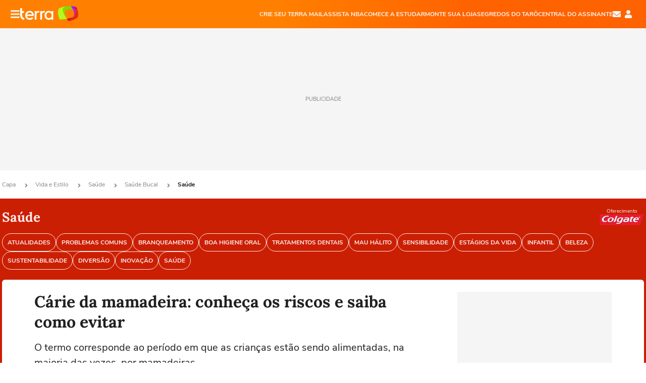

--- FILE ---
content_type: text/html; charset=utf-8
request_url: https://www.google.com/recaptcha/api2/aframe
body_size: 265
content:
<!DOCTYPE HTML><html><head><meta http-equiv="content-type" content="text/html; charset=UTF-8"></head><body><script nonce="olbVZUFJ0_sXw5ZTJabp7A">/** Anti-fraud and anti-abuse applications only. See google.com/recaptcha */ try{var clients={'sodar':'https://pagead2.googlesyndication.com/pagead/sodar?'};window.addEventListener("message",function(a){try{if(a.source===window.parent){var b=JSON.parse(a.data);var c=clients[b['id']];if(c){var d=document.createElement('img');d.src=c+b['params']+'&rc='+(localStorage.getItem("rc::a")?sessionStorage.getItem("rc::b"):"");window.document.body.appendChild(d);sessionStorage.setItem("rc::e",parseInt(sessionStorage.getItem("rc::e")||0)+1);localStorage.setItem("rc::h",'1768798304983');}}}catch(b){}});window.parent.postMessage("_grecaptcha_ready", "*");}catch(b){}</script></body></html>

--- FILE ---
content_type: application/javascript; charset=utf-8
request_url: https://fundingchoicesmessages.google.com/f/AGSKWxU_3r0e-pVUDw4ujtGE7qRB2zR6vKj-dPXic46L75cWKfKEDxfIvFyp3hOB7b49buTeAsrkQd2--pRuNNfkWQwZWwgkfm-Z4T02c2Jzzgh8MaRirj2v96gAULumVbzYZ_giDqMgm48Ml3sf8jQs_bLxOBMmJeULuZbny42gWxHYrjwGTa7vdPhXM-G2/_/petrol-ad--euads./chinaadclient./ad_popup_/adsensev2.
body_size: -1290
content:
window['90061819-4d9d-4097-9ddb-a49acad7171f'] = true;

--- FILE ---
content_type: application/javascript
request_url: https://www.terra.com.br/VcHuT/1Bgr/dBwS/IzyYdY/D/hL7QQDGJhG8hbk7u9b/GRsXSw/eiB/kPhdcbgsC
body_size: 171027
content:
(function(){if(typeof Array.prototype.entries!=='function'){Object.defineProperty(Array.prototype,'entries',{value:function(){var index=0;const array=this;return {next:function(){if(index<array.length){return {value:[index,array[index++]],done:false};}else{return {done:true};}},[Symbol.iterator]:function(){return this;}};},writable:true,configurable:true});}}());(function(){sg();YLK();dFK();var GG=function(bE,Tb){return bE|Tb;};var QR=function(xG,gf){return xG<gf;};var Pj=function(){return jd.apply(this,[gH,arguments]);};var Td=function(){return Or.apply(this,[jB,arguments]);};var RG=function(){if(ck["Date"]["now"]&&typeof ck["Date"]["now"]()==='number'){return ck["Math"]["round"](ck["Date"]["now"]()/1000);}else{return ck["Math"]["round"](+new (ck["Date"])()/1000);}};var Dl=function(zz,A1){return zz^A1;};var bL=function(){kl=["\x6c\x65\x6e\x67\x74\x68","\x41\x72\x72\x61\x79","\x63\x6f\x6e\x73\x74\x72\x75\x63\x74\x6f\x72","\x6e\x75\x6d\x62\x65\x72"];};var Rd=function(gF,rD){return gF instanceof rD;};var nR=function(TG){var xU=TG[0]-TG[1];var dD=TG[2]-TG[3];var rL=TG[4]-TG[5];var ZR=ck["Math"]["sqrt"](xU*xU+dD*dD+rL*rL);return ck["Math"]["floor"](ZR);};var Pl=function(Rl){if(Rl===undefined||Rl==null){return 0;}var FR=Rl["toLowerCase"]()["replace"](/[^0-9]+/gi,'');return FR["length"];};var IE=function(C7,wM){return C7%wM;};var nG=function(fW){var zW=1;var ZF=[];var VE=ck["Math"]["sqrt"](fW);while(zW<=VE&&ZF["length"]<6){if(fW%zW===0){if(fW/zW===zW){ZF["push"](zW);}else{ZF["push"](zW,fW/zW);}}zW=zW+1;}return ZF;};var jD=function(){return ["/9X","m",">9Z/6+3D!*-","C","#","5f","/#ht(FyyXK","\'0(K+4","*-Z2","\n%C0","*","\n9\\\r6/J\v2!-=G:","2<-3C>)%","+H\r<;03\x40>)%","5\r4W\v","%","*D\f$=%*78K\t:","7\f","_:",";8G\b","\x40&50","48O\x07","H3","#>6VW)6.\x3f62\v2S","O1q2Oo,2J94}NC#5|Z;>U","+G;","\f\':=\x40:",";:4b<","&/9\x40","\x40","*\x3f\'\r",";B","+08\x078E","+H\f*","-3X","\vk-;9\x00+`iCEbLn","Q\r","*H","5+H\r!7<0|+","3U<-=\\","\";.K","( .A\b<4","\r-<.m*","(8","9<.","!:Z->\r",".(8<>J\t6# 8W;<","86+O","!\nos\v\r=<.",";L","6148S\t,2M6","<R","\x3f-","",",61^:5","43T21#,>S\v.","8X","3","1<W\x07 +","\x07&:9{)","23G\x07.;0K","B\x07\b","0\n$<\rD\v2!79M6","L\v+","M>5>8","","/f+<78\f\f",":+","4\x07)\x40","<!.D\n","88",";\t.A0!G","\x00w","$o:1\x40(8\x3f\"07Y917*V,;#6E105:`$\n G<hY+519)iV*\t4hY/519*iV*\t48hY519=iV*\t0hYT5192iV*\t2hY\r519+iV*\t5hY\t519,iV*\t3hY#5196iV*\t08hV5190iV*7\\hV519>iV*\t3hY\r519+iV*\t4hV/519/iV*\t0hV35198iV*\t0\\hYL5197iV*\t58hYH5196iV*\t7hV\x3f519:iV*\t0hY5194iV*7\\hY/5190iV*\t48hV7519-iV*\t0hY35195iV*\t0\\hY#5193iV*\t5\\hV+5198iV*\t08hY5191iV*\t3\\hY519(iV*\t2hV/519)iV*7\\hY/519=iV*\t3\\hY75199iV*\t48hY\t519;iV*\t28hV+5190iV*\t2\\hYT519-iV*\t4hYH5192iV*\t2hV5198iV*\t7hY\x3f519*iV*7\\hV#519+iV*\t58hY/5198iV*\t2hY5191iV*\t5\\hV519=iV*\t4hY75196iV*\t3hV7519;iV*\t78hY\r519>iV*\t2hYL519.iV*7\\dI,g17t\"%G.o4D7>iV/$4>[6$F)iEhY9!fjVZ\f6\vhY:50P/n#\"Iao16!F\">%`/\"0G}\n*15V,;#6\bE105:`$: \"<*o:&9>+`/ (o/8dW=\x00\rv:7<\x07/0:o0=&>L$\r\x40-`17<,T#!48C>6>`/ \x408C17<\x0708EN#m\"0\'Y\x3f513\x00>w /0;8EN\"78\x3ff8+D6Y<g17+\x07`V\"06\f!\x07\"7=J\"\x076\bEg17+V)[06\tY\x3f17;Q[060\f1#>\tC\"0\'*o:%i=V*4\t6T+51:&>t\r6o6A&>w  0o77<\nd&4\x40%$o:1\x40G`$\n\"*o:!.y&06+)\x3f=&JV,L0&Y>17-+`/ (3b\f2#>L(V#6=v58rV\"\x00\nz5k17>J4\x076C\bA;(lF906o:\"7<\x3fJ/0\',d","!:D7","3","\\=0X}G\n+c|z:P%\r4O\tCo;9159\r\f.02][<#>U\vW ,(];V>}UQ;.-5\x40J\x3f8","fVJ","\\E",".=,","3Q",")=Z","&\x3fJ\x076;=C/\"","Y16 eT|y9$",">N;\n9B1<;<U","\"","J15","87","G\x00",";</Z","3(S",")O","-#","! 45]","","#)<M","+D\x00\x07",":50g$\v\tX","\x3f\t2H\r\'82I;","E","4\r<U","2\x40\n\n","(","\x00\"\v<M-\f",":<","s\\Z","M</5\fQ)8k\v9,>G<0=8%","+K\r",".[+4/1\x40(1(","3(2Z","(O","T\x00\x00 7","67(F,8D\r\v9<1","!#<=\x40","","4\x07)","O\x00","(7=B\b","\'o","%(B","#;6",")81D","088",",[\b7","=M:\x00","I+&88R"," 71A,!",".3Y","\x00","/*\t=W(:!98\x40","0/l\t>","\x3f/L",".`","\'>D#= ","-30"];};var sU=function(zD,cW){return zD>>>cW|zD<<32-cW;};var Vz=function(xj,CU){var FU=ck["Math"]["round"](ck["Math"]["random"]()*(CU-xj)+xj);return FU;};var qj=function Vs(N7,cj){'use strict';var SM=Vs;switch(N7){case jK:{var Gd=function(hz,E1){RF.push(xs);if(Is(XU)){for(var wz=pz;QR(wz,X1[pf]);++wz){if(QR(wz,SW)||RU(wz,QD)||RU(wz,mL)||RU(wz,ZW)){SF[wz]=pj(T1);}else{SF[wz]=XU[Bf()[Sz(pz)].apply(null,[ZE,QU,dM])];XU+=ck[sj()[hF(T1)](DB,dW,Lb)][RU(typeof Ds()[LF(T1)],Kr([],[][[]]))?Ds()[LF(Wl)](Gj,CE,ZG,TW):Ds()[LF(BE)].apply(null,[Gs,Gl,SW,H7])](wz);}}}var Yj=Bf()[Sz(Ld)].apply(null,[ZW,Os,Gk]);for(var nd=pz;QR(nd,hz[Dj(typeof Bf()[Sz(Ld)],'undefined')?Bf()[Sz(pz)](t7,QU,dM):Bf()[Sz(Wl)](ks,Y7,MU)]);nd++){var JD=hz[RU(typeof B1()[Tf(Zb)],Kr([],[][[]]))?B1()[Tf(WF)](UG,gW,QL):B1()[Tf(wd)](Q1,mp,ks)](nd);var kd=DU(cL(E1,wd),OY[b7()[YU(VW)].apply(null,[sE,gG,Im])]());E1*=X1[Ld];E1&=X1[WF];E1+=X1[m1];E1&=X1[wd];var Rz=SF[hz[I1()[PR(WF)](n0,Rj,AR,x1)](nd)];if(RU(typeof JD[Dj(typeof vf()[dG(Rj)],'undefined')?vf()[dG(QF)].apply(null,[gj,AR,Iz,Aj]):vf()[dG(pf)](pf,kU,BF,QF)],Mf()[J1(pf)].apply(null,[Gs,ER,wd,QD,wd]))){var Bj=JD[vf()[dG(QF)](Is(pz),AR,KG,Aj)](pz);if(tD(Bj,X1[Zb])&&QR(Bj,YF)){Rz=SF[Bj];}}if(tD(Rz,pz)){var Yz=IE(kd,XU[Bf()[Sz(pz)](p1,QU,dM)]);Rz+=Yz;Rz%=XU[Bf()[Sz(pz)](Qr,QU,dM)];JD=XU[Rz];}Yj+=JD;}var rE;return RF.pop(),rE=Yj,rE;};var lr=function(d7){var vR=[0x428a2f98,0x71374491,0xb5c0fbcf,0xe9b5dba5,0x3956c25b,0x59f111f1,0x923f82a4,0xab1c5ed5,0xd807aa98,0x12835b01,0x243185be,0x550c7dc3,0x72be5d74,0x80deb1fe,0x9bdc06a7,0xc19bf174,0xe49b69c1,0xefbe4786,0x0fc19dc6,0x240ca1cc,0x2de92c6f,0x4a7484aa,0x5cb0a9dc,0x76f988da,0x983e5152,0xa831c66d,0xb00327c8,0xbf597fc7,0xc6e00bf3,0xd5a79147,0x06ca6351,0x14292967,0x27b70a85,0x2e1b2138,0x4d2c6dfc,0x53380d13,0x650a7354,0x766a0abb,0x81c2c92e,0x92722c85,0xa2bfe8a1,0xa81a664b,0xc24b8b70,0xc76c51a3,0xd192e819,0xd6990624,0xf40e3585,0x106aa070,0x19a4c116,0x1e376c08,0x2748774c,0x34b0bcb5,0x391c0cb3,0x4ed8aa4a,0x5b9cca4f,0x682e6ff3,0x748f82ee,0x78a5636f,0x84c87814,0x8cc70208,0x90befffa,0xa4506ceb,0xbef9a3f7,0xc67178f2];var fj=0x6a09e667;var zs=0xbb67ae85;var gR=0x3c6ef372;var ld=0xa54ff53a;var s7=0x510e527f;var bR=0x9b05688c;var JG=0x1f83d9ab;var PW=0x5be0cd19;var OL=jt(d7);var ZJ=OL["length"]*8;OL+=ck["String"]["fromCharCode"](0x80);var sS=OL["length"]/4+2;var D3=ck["Math"]["ceil"](sS/16);var At=new (ck["Array"])(D3);for(var d8=0;d8<D3;d8++){At[d8]=new (ck["Array"])(16);for(var S2=0;S2<16;S2++){At[d8][S2]=OL["charCodeAt"](d8*64+S2*4)<<24|OL["charCodeAt"](d8*64+S2*4+1)<<16|OL["charCodeAt"](d8*64+S2*4+2)<<8|OL["charCodeAt"](d8*64+S2*4+3)<<0;}}var wt=ZJ/ck["Math"]["pow"](2,32);At[D3-1][14]=ck["Math"]["floor"](wt);At[D3-1][15]=ZJ;for(var Mh=0;Mh<D3;Mh++){var sQ=new (ck["Array"])(64);var r9=fj;var AS=zs;var j5=gR;var l9=ld;var p5=s7;var Gw=bR;var W3=JG;var Mt=PW;for(var Xw=0;Xw<64;Xw++){var qw=void 0,rS=void 0,wc=void 0,NS=void 0,LS=void 0,QJ=void 0;if(Xw<16)sQ[Xw]=At[Mh][Xw];else{qw=sU(sQ[Xw-15],7)^sU(sQ[Xw-15],18)^sQ[Xw-15]>>>3;rS=sU(sQ[Xw-2],17)^sU(sQ[Xw-2],19)^sQ[Xw-2]>>>10;sQ[Xw]=sQ[Xw-16]+qw+sQ[Xw-7]+rS;}rS=sU(p5,6)^sU(p5,11)^sU(p5,25);wc=p5&Gw^~p5&W3;NS=Mt+rS+wc+vR[Xw]+sQ[Xw];qw=sU(r9,2)^sU(r9,13)^sU(r9,22);LS=r9&AS^r9&j5^AS&j5;QJ=qw+LS;Mt=W3;W3=Gw;Gw=p5;p5=l9+NS>>>0;l9=j5;j5=AS;AS=r9;r9=NS+QJ>>>0;}fj=fj+r9;zs=zs+AS;gR=gR+j5;ld=ld+l9;s7=s7+p5;bR=bR+Gw;JG=JG+W3;PW=PW+Mt;}return [fj>>24&0xff,fj>>16&0xff,fj>>8&0xff,fj&0xff,zs>>24&0xff,zs>>16&0xff,zs>>8&0xff,zs&0xff,gR>>24&0xff,gR>>16&0xff,gR>>8&0xff,gR&0xff,ld>>24&0xff,ld>>16&0xff,ld>>8&0xff,ld&0xff,s7>>24&0xff,s7>>16&0xff,s7>>8&0xff,s7&0xff,bR>>24&0xff,bR>>16&0xff,bR>>8&0xff,bR&0xff,JG>>24&0xff,JG>>16&0xff,JG>>8&0xff,JG&0xff,PW>>24&0xff,PW>>16&0xff,PW>>8&0xff,PW&0xff];};var jv=function(){var jh=px();var Mn=-1;if(jh["indexOf"]('Trident/7.0')>-1)Mn=11;else if(jh["indexOf"]('Trident/6.0')>-1)Mn=10;else if(jh["indexOf"]('Trident/5.0')>-1)Mn=9;else Mn=0;return Mn>=9;};var kX=function(){var Kh=Yw();var Kw=ck["Object"]["prototype"]["hasOwnProperty"].call(ck["Navigator"]["prototype"],'mediaDevices');var QX=ck["Object"]["prototype"]["hasOwnProperty"].call(ck["Navigator"]["prototype"],'serviceWorker');var m3=! !ck["window"]["browser"];var pS=typeof ck["ServiceWorker"]==='function';var rv=typeof ck["ServiceWorkerContainer"]==='function';var gS=typeof ck["frames"]["ServiceWorkerRegistration"]==='function';var F2=ck["window"]["location"]&&ck["window"]["location"]["protocol"]==='http:';var Ft=Kh&&(!Kw||!QX||!pS||!m3||!rv||!gS)&&!F2;return Ft;};var Yw=function(){var k3=px();var K2=/(iPhone|iPad).*AppleWebKit(?!.*(Version|CriOS))/i["test"](k3);var XQ=ck["navigator"]["platform"]==='MacIntel'&&ck["navigator"]["maxTouchPoints"]>1&&/(Safari)/["test"](k3)&&!ck["window"]["MSStream"]&&typeof ck["navigator"]["standalone"]!=='undefined';return K2||XQ;};var Pc=function(Vt){var VS=ck["Math"]["floor"](ck["Math"]["random"]()*100000+10000);var C3=ck["String"](Vt*VS);var g9=0;var sT=[];var D5=C3["length"]>=18?true:false;while(sT["length"]<6){sT["push"](ck["parseInt"](C3["slice"](g9,g9+2),10));g9=D5?g9+3:g9+2;}var CJ=nR(sT);return [VS,CJ];};var zv=function(A3){if(A3===null||A3===undefined){return 0;}var KT=function ZT(Tc){return A3["toLowerCase"]()["includes"](Tc["toLowerCase"]());};var l8=0;(UJ&&UJ["fields"]||[])["some"](function(HQ){var Ct=HQ["type"];var G8=HQ["labels"];if(G8["some"](KT)){l8=qT[Ct];if(HQ["extensions"]&&HQ["extensions"]["labels"]&&HQ["extensions"]["labels"]["some"](function(s9){return A3["toLowerCase"]()["includes"](s9["toLowerCase"]());})){l8=qT[HQ["extensions"]["type"]];}return true;}return false;});return l8;};var LP=function(Uc){if(Uc===undefined||Uc==null){return false;}var NQ=function pn(U3){return Uc["toLowerCase"]()===U3["toLowerCase"]();};return nt["some"](NQ);};var kJ=function(k2){try{var D2=new (ck["Set"])(ck["Object"]["values"](qT));return k2["split"](';')["some"](function(Hx){var U8=Hx["split"](',');var Q8=ck["Number"](U8[U8["length"]-1]);return D2["has"](Q8);});}catch(I3){return false;}};var Qv=function(PP){var rt='';var f2=0;if(PP==null||ck["document"]["activeElement"]==null){return Cw(wk,["elementFullId",rt,"elementIdType",f2]);}var l5=['id','name','for','placeholder','aria-label','aria-labelledby'];l5["forEach"](function(BJ){if(!PP["hasAttribute"](BJ)||rt!==''&&f2!==0){return;}var c9=PP["getAttribute"](BJ);if(rt===''&&(c9!==null||c9!==undefined)){rt=c9;}if(f2===0){f2=zv(c9);}});return Cw(wk,["elementFullId",rt,"elementIdType",f2]);};var Nh=function(pP){var Dt;if(pP==null){Dt=ck["document"]["activeElement"];}else Dt=pP;if(ck["document"]["activeElement"]==null)return -1;var A5=Dt["getAttribute"]('name');if(A5==null){var rJ=Dt["getAttribute"]('id');if(rJ==null)return -1;else return H5(rJ);}return H5(A5);};var qv=function(ES){var YS=-1;var X2=[];if(! !ES&&typeof ES==='string'&&ES["length"]>0){var vx=ES["split"](';');if(vx["length"]>1&&vx[vx["length"]-1]===''){vx["pop"]();}YS=ck["Math"]["floor"](ck["Math"]["random"]()*vx["length"]);var sX=vx[YS]["split"](',');for(var Hh in sX){if(!ck["isNaN"](sX[Hh])&&!ck["isNaN"](ck["parseInt"](sX[Hh],10))){X2["push"](sX[Hh]);}}}else{var OJ=ck["String"](Vz(1,5));var OX='1';var Yv=ck["String"](Vz(20,70));var K3=ck["String"](Vz(100,300));var fv=ck["String"](Vz(100,300));X2=[OJ,OX,Yv,K3,fv];}return [YS,X2];};var Lx=function(Mw,K8){var PS=typeof Mw==='string'&&Mw["length"]>0;var jw=!ck["isNaN"](K8)&&(ck["Number"](K8)===-1||RG()<ck["Number"](K8));if(!(PS&&jw)){return false;}var WJ='^([a-fA-F0-9]{31,32})$';return Mw["search"](WJ)!==-1;};var v9=function(vT,wh,Ch){var Ew;do{Ew=cb(Lq,[vT,wh]);}while(RU(IE(Ew,Ch),pz));return Ew;};var tT=function(f5){RF.push(Mc);var O5=Yw(f5);var V5=ck[Bf()[Sz(Gl)](sE,pv,LA)][vf()[dG(T1)](L5,wd,Wl,VK)][sj()[hF(Rj)](pC,FX,KG)].call(ck[tS()[ZP(lh)](KG,FS)][vf()[dG(T1)](gG,wd,Is(T1),VK)],b7()[YU(gt)].apply(null,[Q1,xw,kO]));var Vc=ck[Bf()[Sz(Gl)](AR,pv,LA)][RU(typeof vf()[dG(JQ)],Kr([],[][[]]))?vf()[dG(pf)].apply(null,[Is(Is(pz)),bh,QF,k5]):vf()[dG(T1)](wd,wd,Zb,VK)][sj()[hF(Rj)].call(null,pC,mX,KG)].call(ck[tS()[ZP(lh)].apply(null,[KG,FS])][vf()[dG(T1)].apply(null,[P9,wd,Vh,VK])],B1()[Tf(dS)](YF,dQ,Is(Is(T1))));var Rc=Is(Is(ck[RU(typeof tS()[ZP(T1)],Kr('',[][[]]))?tS()[ZP(lS)].call(null,Gc,lS):tS()[ZP(Zb)].apply(null,[BF,NO])][Ds()[LF(D8)](Jx,m1,ZE,UT)]));var tQ=RU(typeof ck[Bf()[Sz(gt)](Zh,pf,TK)],Mf()[J1(pf)](p2,ER,wd,Is(Is({})),Zb));var YP=RU(typeof ck[tS()[ZP(P9)](xc,TZ)],Mf()[J1(pf)].call(null,p2,ER,wd,JQ,p1));var WS=RU(typeof ck[Dj(typeof I1()[PR(pf)],Kr([],[][[]]))?I1()[PR(ZG)](UA,WF,Ld,p2):I1()[PR(wd)].call(null,Pt,s5,ZW,ht)][RU(typeof B1()[Tf(bw)],Kr([],[][[]]))?B1()[Tf(WF)](zP,p1,bc):B1()[Tf(QU)].call(null,BE,PC,Sb)],Mf()[J1(pf)].call(null,p2,ER,wd,bc,QU));var CT=ck[tS()[ZP(Zb)].apply(null,[BF,NO])][RU(typeof B1()[Tf(wS)],'undefined')?B1()[Tf(WF)].call(null,G5,fQ,xc):B1()[Tf(dT)](FQ,bY,xc)]&&RU(ck[tS()[ZP(Zb)](BF,NO)][B1()[Tf(dT)].call(null,FQ,bY,ZW)][RU(typeof Mf()[J1(Rj)],'undefined')?Mf()[J1(T1)](wv,On,p2,Is(Is([])),J8):Mf()[J1(VW)](c5,t5,wd,gG,pf)],I1()[PR(ZE)](QL,Ld,dW,Fw));var nh=O5&&(Is(V5)||Is(Vc)||Is(tQ)||Is(Rc)||Is(YP)||Is(WS))&&Is(CT);var Gv;return RF.pop(),Gv=nh,Gv;};var z5=function(Av){var Dn;RF.push(Wx);return Dn=C8()[B1()[Tf(kx)](Uh,cw,AR)](function HP(Rx){RF.push(dn);while(OY[tS()[ZP(QD)].call(null,Ld,wx)]())switch(Rx[Dj(typeof b7()[YU(pf)],'undefined')?b7()[YU(mL)](VJ,Vh,Q5):b7()[YU(m1)].apply(null,[Qc,WX,hw])]=Rx[tS()[ZP(FX)](X8,mw)]){case pz:if(WQ(RU(typeof I1()[PR(VW)],Kr([],[][[]]))?I1()[PR(wd)].apply(null,[F5,Yx,Ld,vc]):I1()[PR(KJ)].apply(null,[vk,gj,AR,lT]),ck[RU(typeof B1()[Tf(gt)],Kr('',[][[]]))?B1()[Tf(WF)].call(null,S8,M5,Is({})):B1()[Tf(zx)].apply(null,[B9,sI,nS])])){Rx[tS()[ZP(FX)](X8,mw)]=X1[D8];break;}{var vJ;return vJ=Rx[B1()[Tf(mL)](ER,L3,nn)](B1()[Tf(SW)](xw,Fh,m1),null),RF.pop(),vJ;}case Wl:{var rQ;return rQ=Rx[RU(typeof B1()[Tf(Ld)],Kr([],[][[]]))?B1()[Tf(WF)].call(null,SW,sh,ks):B1()[Tf(mL)].apply(null,[ER,L3,VX])](B1()[Tf(SW)](xw,Fh,ks),ck[Dj(typeof B1()[Tf(AR)],Kr('',[][[]]))?B1()[Tf(zx)].apply(null,[B9,sI,Ld]):B1()[Tf(WF)](H2,MX,ZW)][I1()[PR(KJ)].call(null,vk,gj,Yc,lT)][I1()[PR(ks)](km,QF,WX,s2)](Av)),RF.pop(),rQ;}case BE:case B1()[Tf(P9)](cT,cK,ZE):{var M3;return M3=Rx[I1()[PR(O3)](Dq,pf,t7,t5)](),RF.pop(),M3;}}RF.pop();},null,null,null,ck[Dj(typeof tS()[ZP(zx)],Kr([],[][[]]))?tS()[ZP(O8)].call(null,pv,Mp):tS()[ZP(lS)](Oh,It)]),RF.pop(),Dn;};var X9=function(){if(Is({})){}else if(Is(AI)){}else if(Is(Is([]))){return function XT(w2){RF.push(r5);var wQ=IE(w2[vf()[dG(H7)](wv,RJ,ZG,nT)],OY[Dj(typeof Bf()[Sz(VJ)],'undefined')?Bf()[Sz(O8)](QF,wv,YV):Bf()[Sz(Wl)].apply(null,[Dw,CQ,Ww])]());var OP=wQ;var In=ck[b7()[YU(BE)](tw,Dw,kO)](ck[sj()[hF(T1)](w0,gj,Lb)][Dj(typeof Ds()[LF(Kc)],'undefined')?Ds()[LF(BE)](h8,Gl,wS,H7):Ds()[LF(Wl)](jP,Jh,ks,gn)](Qr),Rj);for(var XS=pz;QR(XS,Ld);XS++){var KS=IE(ck[b7()[YU(BE)].call(null,tw,dS,kO)](SP(wQ,ck[Bf()[Sz(wd)].apply(null,[BE,ZW,UV])][b7()[YU(O8)].call(null,fS,s3,vY)](Rj,XS)),Rj),Rj);var j2=Kr(KS,T1);var FT=vw(KS);OP=FT(OP,j2);}var bJ;return bJ=WP(OP,In)[Bf()[Sz(FX)].call(null,J8,Nt,hH)](),RF.pop(),bJ;};}else{}};var hJ=function(){RF.push(Ht);try{var Z8=RF.length;var gX=Is([]);var Rv=g2();var LQ=mv()[B1()[Tf(bw)].call(null,lx,nC,nn)](new (ck[vf()[dG(Uh)].call(null,QF,lx,Gl,BT)])(Ds()[LF(xc)](Dh,T1,Wl,QS),sj()[hF(gt)](kV,Kc,Yt)),RU(typeof B1()[Tf(kx)],'undefined')?B1()[Tf(WF)].apply(null,[NP,mX,wS]):B1()[Tf(Qr)](kx,VP,ZE));var BX=g2();var Xc=WP(BX,Rv);var qc;return qc=Cw(wk,[b7()[YU(Hn)](Uw,tw,lt),LQ,sj()[hF(kx)](Eq,bc,tw),Xc]),RF.pop(),qc;}catch(Cx){RF.splice(WP(Z8,T1),Infinity,Ht);var fJ;return RF.pop(),fJ={},fJ;}RF.pop();};var mv=function(){RF.push(bv);var lc=ck[I1()[PR(BF)](Zk,WF,Zh,hP)][Bf()[Sz(Hn)](Dw,dW,Ax)]?ck[I1()[PR(BF)](Zk,WF,WX,hP)][Bf()[Sz(Hn)].apply(null,[Kc,dW,Ax])]:pj(X1[gj]);var Nc=ck[I1()[PR(BF)].apply(null,[Zk,WF,BF,hP])][RU(typeof Mf()[J1(gj)],Kr([],[][[]]))?Mf()[J1(T1)].call(null,PX,v8,th,ks,W8):Mf()[J1(lS)].apply(null,[O2,X8,Rj,QD,BF])]?ck[I1()[PR(BF)].call(null,Zk,WF,Zh,hP)][Mf()[J1(lS)].call(null,O2,X8,Rj,pf,ks)]:pj(T1);var XP=ck[Dj(typeof B1()[Tf(Kc)],'undefined')?B1()[Tf(zx)](B9,xV,wv):B1()[Tf(WF)](IJ,wn,Is([]))][Dj(typeof B1()[Tf(gj)],Kr([],[][[]]))?B1()[Tf(jn)](Rj,hn,wS):B1()[Tf(WF)].call(null,RX,UQ,jn)]?ck[B1()[Tf(zx)](B9,xV,Is([]))][B1()[Tf(jn)](Rj,hn,QD)]:pj(T1);var k9=ck[B1()[Tf(zx)].apply(null,[B9,xV,QL])][B1()[Tf(VJ)].call(null,VW,XJ,wS)]?ck[B1()[Tf(zx)](B9,xV,rw)][B1()[Tf(VJ)].apply(null,[VW,XJ,SW])]():pj(X1[gj]);var Z2=ck[RU(typeof B1()[Tf(BF)],Kr('',[][[]]))?B1()[Tf(WF)](IX,B5,mX):B1()[Tf(zx)].call(null,B9,xV,GS)][B1()[Tf(AR)].apply(null,[qQ,OV,R3])]?ck[B1()[Tf(zx)](B9,xV,CX)][Dj(typeof B1()[Tf(wd)],Kr('',[][[]]))?B1()[Tf(AR)](qQ,OV,lS):B1()[Tf(WF)](GQ,B3,Is(T1))]:pj(T1);var hS=pj(T1);var Wn=[Bf()[Sz(Ld)](bc,Os,HA),hS,I1()[PR(p1)](HB,BE,s3,mt),cb(Ik,[]),cb(SI,[]),cb(MI,[]),cb(wk,[]),cb(vI,[]),cb(Pg,[]),lc,Nc,XP,k9,Z2];var QP;return QP=Wn[Dj(typeof b7()[YU(jn)],Kr([],[][[]]))?b7()[YU(O3)].call(null,Sc,Is(Is(pz)),cK):b7()[YU(m1)](H2,wS,vt)](sj()[hF(O3)].apply(null,[pt,H7,L5])),RF.pop(),QP;};var Wc=function(){var rX;RF.push(E5);return rX=cb(Yg,[ck[tS()[ZP(Zb)].call(null,BF,kM)]]),RF.pop(),rX;};var G3=function(){RF.push(q8);var Z3=[hX,x2];var zn=Ev(DJ);if(Dj(zn,Is(AI))){try{var IP=RF.length;var xv=Is([]);var Pv=ck[sj()[hF(Qr)](ff,dT,G9)](zn)[Bf()[Sz(O3)].apply(null,[Rw,Kc,Ms])](sj()[hF(jn)].apply(null,[wj,Is({}),gx]));if(tD(Pv[Bf()[Sz(pz)].call(null,MT,QU,Bd)],pf)){var SX=ck[b7()[YU(BE)](tw,p3,Al)](Pv[Wl],Rj);SX=ck[vf()[dG(dT)](tw,QF,Is(Is(T1)),gs)](SX)?hX:SX;Z3[pz]=SX;}}catch(MS){RF.splice(WP(IP,T1),Infinity,q8);}}var f8;return RF.pop(),f8=Z3,f8;};var fh=function(){RF.push(m8);var D9=[pj(T1),pj(T1)];var z8=Ev(Hv);if(Dj(z8,Is({}))){try{var Xb=RF.length;var Bv=Is(Is(QI));var xJ=ck[sj()[hF(Qr)].call(null,Vj,Is(Is(pz)),G9)](z8)[Bf()[Sz(O3)](Is(Is(pz)),Kc,jP)](sj()[hF(jn)](lf,D8,gx));if(tD(xJ[Dj(typeof Bf()[Sz(m1)],'undefined')?Bf()[Sz(pz)](BF,QU,mj):Bf()[Sz(Wl)](nS,GJ,QQ)],pf)){var sP=ck[b7()[YU(BE)].call(null,tw,zc,mZ)](xJ[T1],Rj);var g8=ck[b7()[YU(BE)].call(null,tw,fS,mZ)](xJ[BE],X1[qQ]);sP=ck[Dj(typeof vf()[dG(DP)],Kr('',[][[]]))?vf()[dG(dT)].apply(null,[Zh,QF,Vh,Jz]):vf()[dG(pf)](Is(Is(pz)),EP,F3,Nn)](sP)?pj(T1):sP;g8=ck[vf()[dG(dT)](Is(Is([])),QF,mL,Jz)](g8)?pj(T1):g8;D9=[g8,sP];}}catch(gT){RF.splice(WP(Xb,T1),Infinity,m8);}}var EQ;return RF.pop(),EQ=D9,EQ;};var qn=function(){RF.push(xQ);var V9=Bf()[Sz(Ld)](Os,Os,rb);var E9=Ev(Hv);if(E9){try{var F9=RF.length;var Lt=Is(Is(QI));var gw=ck[RU(typeof sj()[hF(JQ)],Kr([],[][[]]))?sj()[hF(xc)].call(null,ZX,Is(pz),Qb):sj()[hF(Qr)](MJ,O3,G9)](E9)[Bf()[Sz(O3)](Is(pz),Kc,xt)](sj()[hF(jn)].apply(null,[xW,pv,gx]));V9=gw[pz];}catch(Q2){RF.splice(WP(F9,T1),Infinity,xQ);}}var Jb;return RF.pop(),Jb=V9,Jb;};var qJ=function(){var MQ=Ev(Hv);RF.push(HT);if(MQ){try{var T2=RF.length;var H8=Is({});var b8=ck[sj()[hF(Qr)].apply(null,[JR,Qr,G9])](MQ)[Bf()[Sz(O3)](D8,Kc,sx)](sj()[hF(jn)](F1,Vh,gx));if(tD(b8[Bf()[Sz(pz)].apply(null,[Uw,QU,W1])],wd)){var cQ=ck[b7()[YU(BE)].call(null,tw,Is([]),GE)](b8[m1],X1[qQ]);var Y3;return Y3=ck[vf()[dG(dT)].call(null,sE,QF,Is(Is(pz)),qU)](cQ)||RU(cQ,pj(T1))?pj(T1):cQ,RF.pop(),Y3;}}catch(Rn){RF.splice(WP(T2,T1),Infinity,HT);var SS;return RF.pop(),SS=pj(X1[gj]),SS;}}var n2;return RF.pop(),n2=pj(X1[gj]),n2;};var xh=function(){var GP=Ev(Hv);RF.push(Y2);if(GP){try{var Gh=RF.length;var Hc=Is(Is(QI));var jT=ck[Dj(typeof sj()[hF(Qr)],Kr('',[][[]]))?sj()[hF(Qr)](FD,wd,G9):sj()[hF(xc)](pJ,kx,Sh)](GP)[Bf()[Sz(O3)](WF,Kc,hh)](sj()[hF(jn)](ZL,O3,gx));if(RU(jT[Bf()[Sz(pz)](FX,QU,kV)],wd)){var gJ;return RF.pop(),gJ=jT[X1[VX]],gJ;}}catch(Lc){RF.splice(WP(Gh,T1),Infinity,Y2);var z3;return RF.pop(),z3=null,z3;}}var R8;return RF.pop(),R8=null,R8;};var Ac=function(Ic,c2){RF.push(HX);for(var kv=pz;QR(kv,c2[Bf()[Sz(pz)](Zb,QU,rd)]);kv++){var kh=c2[kv];kh[Bf()[Sz(gj)].apply(null,[mL,Gl,Xf])]=kh[RU(typeof Bf()[Sz(kx)],'undefined')?Bf()[Sz(Wl)](QL,cT,Rh):Bf()[Sz(gj)].apply(null,[Kc,Gl,Xf])]||Is([]);kh[tS()[ZP(O3)].apply(null,[s3,CS])]=Is(QI);if(WQ(Dj(typeof tS()[ZP(q2)],Kr([],[][[]]))?tS()[ZP(D8)](Tv,Mj):tS()[ZP(lS)](j8,YQ),kh))kh[I1()[PR(BE)](nr,wd,Zh,Iw)]=Is(Is(AI));ck[Bf()[Sz(Gl)].apply(null,[gt,pv,NO])][Ds()[LF(pz)](Ux,D8,p3,Kx)](Ic,Xt(kh[Ds()[LF(QF)](lt,BE,KJ,p3)]),kh);}RF.pop();};var h9=function(B8,vS,qS){RF.push(U2);if(vS)Ac(B8[Dj(typeof vf()[dG(Zh)],Kr([],[][[]]))?vf()[dG(T1)](pf,wd,dT,Y7):vf()[dG(pf)].apply(null,[Zb,lJ,ks,Aw])],vS);if(qS)Ac(B8,qS);ck[Bf()[Sz(Gl)](BF,pv,kM)][Ds()[LF(pz)](cw,D8,st,Kx)](B8,vf()[dG(T1)].apply(null,[lS,wd,zS,Y7]),Cw(wk,[RU(typeof I1()[PR(BF)],'undefined')?I1()[PR(wd)](LX,RQ,Zh,W2):I1()[PR(BE)](nr,wd,Un,bX),Is(AI)]));var gc;return RF.pop(),gc=B8,gc;};var Xt=function(zw){RF.push(UT);var kn=KP(zw,RU(typeof b7()[YU(dS)],'undefined')?b7()[YU(m1)](Un,QL,Nb):b7()[YU(Rj)](T1,st,f9));var mQ;return mQ=hv(I1()[PR(Gl)].apply(null,[KQ,WF,gt,U5]),E8(kn))?kn:ck[sj()[hF(T1)].apply(null,[V8,xw,Lb])](kn),RF.pop(),mQ;};var KP=function(hQ,Fc){RF.push(s8);if(ZS(sj()[hF(wd)](rn,Vh,YF),E8(hQ))||Is(hQ)){var C5;return RF.pop(),C5=hQ,C5;}var tx=hQ[ck[tS()[ZP(gj)](Zb,zQ)][RU(typeof Bf()[Sz(VJ)],Kr([],[][[]]))?Bf()[Sz(Wl)](tw,jx,kS):Bf()[Sz(R3)](Is(Is([])),m1,UG)]];if(Dj(bQ(X1[BE]),tx)){var Ec=tx.call(hQ,Fc||Mf()[J1(BE)].call(null,Wt,zc,m1,Is({}),FX));if(ZS(sj()[hF(wd)](rn,VX,YF),E8(Ec))){var Sn;return RF.pop(),Sn=Ec,Sn;}throw new (ck[vf()[dG(O3)](Iz,ks,bc,BT)])(sj()[hF(AR)](Jw,AR,GS));}var d5;return d5=(RU(b7()[YU(Rj)](T1,ZG,Bh),Fc)?ck[Dj(typeof sj()[hF(dW)],'undefined')?sj()[hF(T1)](pt,gt,Lb):sj()[hF(xc)].apply(null,[Fn,Is({}),Mc])]:ck[Mf()[J1(Ld)].apply(null,[Gx,m5,WF,KJ,QF])])(hQ),RF.pop(),d5;};var O9=function(Qx){if(Is(Qx)){Pw=X1[E2];Nv=tX;L2=BF;cS=QF;N8=QF;mS=X1[Iz];CP=QF;PT=QF;cJ=QF;}};var R5=function(){RF.push(Bc);hx=Bf()[Sz(Ld)](Is({}),Os,Eb);qx=pz;Jn=pz;L9=X1[BE];r8=Bf()[Sz(Ld)](pv,Os,Eb);pw=pz;mn=pz;Ah=pz;Jv=Bf()[Sz(Ld)].apply(null,[s3,Os,Eb]);PJ=pz;WT=X1[BE];n5=pz;RF.pop();DX=pz;ft=pz;Wv=pz;};var w5=function(){q9=X1[BE];RF.push(kQ);Qw=Bf()[Sz(Ld)](q2,Os,tF);kt={};Y5=Bf()[Sz(Ld)](fS,Os,tF);Yh=pz;RF.pop();d9=pz;};var Kt=function(L8,Qh,tv){RF.push(Rt);try{var kT=RF.length;var v5=Is(AI);var Vx=OY[RU(typeof vf()[dG(tw)],Kr('',[][[]]))?vf()[dG(pf)].apply(null,[Os,g5,Is(Is([])),IX]):vf()[dG(zx)](Uh,P5,Qr,c7)]();var IS=Is({});if(Dj(Qh,T1)&&tD(Jn,L2)){if(Is(m2[RU(typeof Ds()[LF(ZG)],'undefined')?Ds()[LF(Wl)].call(null,dS,Tt,CX,Gj):Ds()[LF(KJ)](l2,JQ,lS,VX)])){IS=Is(Is({}));m2[Ds()[LF(KJ)](l2,JQ,jn,VX)]=Is(Is({}));}var GX;return GX=Cw(wk,[RU(typeof sj()[hF(tw)],'undefined')?sj()[hF(xc)](T5,QL,Ov):sj()[hF(KG)](Gf,R3,mX),Vx,Mf()[J1(Kc)](C9,pz,qQ,xc,nn),IS,B1()[Tf(t7)](WF,T7,J8),qx]),RF.pop(),GX;}if(RU(Qh,T1)&&QR(qx,Nv)||Dj(Qh,T1)&&QR(Jn,L2)){var Y9=L8?L8:ck[RU(typeof tS()[ZP(Sb)],Kr('',[][[]]))?tS()[ZP(lS)].call(null,Fx,GQ):tS()[ZP(Zb)].call(null,BF,nF)][sj()[hF(wS)].apply(null,[Rr,Is(pz),Qt])];var bn=pj(X1[gj]);var G2=pj(T1);if(Y9&&Y9[tS()[ZP(Qr)].call(null,Rj,cK)]&&Y9[tS()[ZP(jn)](n8,YE)]){bn=ck[Bf()[Sz(wd)].apply(null,[Is(Is(pz)),ZW,FZ])][vf()[dG(s3)](Zh,m1,H7,Bt)](Y9[tS()[ZP(Qr)].apply(null,[Rj,cK])]);G2=ck[Bf()[Sz(wd)](lS,ZW,FZ)][vf()[dG(s3)].call(null,dT,m1,Is(Is(pz)),Bt)](Y9[tS()[ZP(jn)](n8,YE)]);}else if(Y9&&Y9[RU(typeof Mf()[J1(gj)],'undefined')?Mf()[J1(T1)].call(null,jc,j8,pz,W8,Zb):Mf()[J1(JQ)](JS,[bw,Wl],m1,Is(Is({})),dT)]&&Y9[sj()[hF(s3)](bW,W8,tX)]){bn=ck[Bf()[Sz(wd)].apply(null,[Kc,ZW,FZ])][vf()[dG(s3)].call(null,st,m1,Sb,Bt)](Y9[Mf()[J1(JQ)](JS,[bw,Wl],m1,nS,s3)]);G2=ck[Dj(typeof Bf()[Sz(wS)],'undefined')?Bf()[Sz(wd)](zS,ZW,FZ):Bf()[Sz(Wl)](Yn,cn,sv)][RU(typeof vf()[dG(Hn)],Kr('',[][[]]))?vf()[dG(pf)](Wl,S5,L5,xs):vf()[dG(s3)](Is({}),m1,Is(Is({})),Bt)](Y9[sj()[hF(s3)](bW,Is({}),tX)]);}var EJ=Y9[B1()[Tf(n8)].apply(null,[M2,jF,BE])];if(hv(EJ,null))EJ=Y9[sj()[hF(Un)].call(null,C1,gj,Oc)];var ph=Nh(EJ);Vx=WP(g2(),tv);var JJ=Bf()[Sz(Ld)].apply(null,[tt,Os,EB])[b7()[YU(Kc)](dT,gt,Et)](DX,I1()[PR(VX)].call(null,JQ,T1,dS,tb))[b7()[YU(Kc)].call(null,dT,Iz,Et)](Qh,I1()[PR(VX)](JQ,T1,WF,tb))[b7()[YU(Kc)].call(null,dT,Is(T1),Et)](Vx,I1()[PR(VX)](JQ,T1,zS,tb))[b7()[YU(Kc)].apply(null,[dT,Is(Is({})),Et])](bn,I1()[PR(VX)](JQ,T1,wd,tb))[b7()[YU(Kc)](dT,zx,Et)](G2);if(Dj(Qh,T1)){JJ=Bf()[Sz(Ld)](Ld,Os,EB)[Dj(typeof b7()[YU(m1)],'undefined')?b7()[YU(Kc)](dT,Dw,Et):b7()[YU(m1)].call(null,E3,SW,bT)](JJ,I1()[PR(VX)](JQ,T1,FX,tb))[Dj(typeof b7()[YU(KJ)],'undefined')?b7()[YU(Kc)].call(null,dT,Is(Is(pz)),Et):b7()[YU(m1)](lx,WX,Sx)](ph);var wJ=ZS(typeof Y9[b7()[YU(wS)].apply(null,[St,t7,SL])],vf()[dG(Gl)](wv,zc,Is(Is(pz)),JU))?Y9[b7()[YU(wS)].call(null,St,Sb,SL)]:Y9[Bf()[Sz(nn)].apply(null,[Is(Is(pz)),Qt,JO])];if(ZS(wJ,null)&&Dj(wJ,T1))JJ=Bf()[Sz(Ld)].apply(null,[Is(T1),Os,EB])[RU(typeof b7()[YU(mL)],Kr([],[][[]]))?b7()[YU(m1)].apply(null,[LX,KJ,hT]):b7()[YU(Kc)].call(null,dT,Yc,Et)](JJ,RU(typeof I1()[PR(xc)],Kr(Bf()[Sz(Ld)](zS,Os,EB),[][[]]))?I1()[PR(wd)].apply(null,[dw,Kc,st,m9]):I1()[PR(VX)](JQ,T1,nn,tb))[b7()[YU(Kc)](dT,Gl,Et)](wJ);}if(ZS(typeof Y9[b7()[YU(s3)](tX,tt,wf)],vf()[dG(Gl)](bw,zc,Is(Is(pz)),JU))&&RU(Y9[b7()[YU(s3)](tX,Yc,wf)],Is(Is(QI))))JJ=(Dj(typeof Bf()[Sz(pf)],Kr('',[][[]]))?Bf()[Sz(Ld)].apply(null,[Is(pz),Os,EB]):Bf()[Sz(Wl)].call(null,QL,gh,Cn))[b7()[YU(Kc)].apply(null,[dT,lh,Et])](JJ,Dj(typeof sj()[hF(Rj)],Kr([],[][[]]))?sj()[hF(H7)].apply(null,[GU,gG,ZE]):sj()[hF(xc)](Z5,ks,VQ));JJ=(RU(typeof Bf()[Sz(D8)],'undefined')?Bf()[Sz(Wl)].apply(null,[xw,Kv,q3]):Bf()[Sz(Ld)].call(null,wS,Os,EB))[RU(typeof b7()[YU(gG)],'undefined')?b7()[YU(m1)].apply(null,[Dv,Un,QT]):b7()[YU(Kc)](dT,bx,Et)](JJ,Dj(typeof sj()[hF(Wl)],Kr('',[][[]]))?sj()[hF(O3)](DR,Vh,L5):sj()[hF(xc)].apply(null,[Qt,t7,pv]));L9=Kr(Kr(Kr(Kr(Kr(L9,DX),Qh),Vx),bn),G2);hx=Kr(hx,JJ);}if(RU(Qh,X1[gj]))qx++;else Jn++;DX++;var x8;return x8=Cw(wk,[sj()[hF(KG)].call(null,Gf,Is(pz),mX),Vx,Mf()[J1(Kc)](C9,pz,qQ,wS,p3),IS,B1()[Tf(t7)].call(null,WF,T7,pz),qx]),RF.pop(),x8;}catch(NJ){RF.splice(WP(kT,T1),Infinity,Rt);}RF.pop();};var rc=function(dc,wP,J5){RF.push(nc);try{var vb=RF.length;var jJ=Is({});var cX=dc?dc:ck[tS()[ZP(Zb)](BF,HL)][sj()[hF(wS)].apply(null,[nF,tt,Qt])];var Ut=pz;var qP=pj(T1);var dP=T1;var Xv=Is([]);if(tD(Yh,Pw)){if(Is(m2[Dj(typeof Ds()[LF(T1)],Kr([],[][[]]))?Ds()[LF(KJ)].call(null,kw,JQ,mX,VX):Ds()[LF(Wl)].call(null,n8,cw,Qr,vv)])){Xv=Is(Is({}));m2[Ds()[LF(KJ)](kw,JQ,mX,VX)]=Is(Is([]));}var Bn;return Bn=Cw(wk,[sj()[hF(KG)].call(null,kb,Is({}),mX),Ut,sj()[hF(xw)](AJ,QD,zS),qP,Mf()[J1(Kc)](Xh,pz,qQ,QD,VW),Xv]),RF.pop(),Bn;}if(QR(Yh,Pw)&&cX&&Dj(cX[I1()[PR(FX)].apply(null,[mJ,m1,zx,xP])],undefined)){qP=cX[I1()[PR(FX)].call(null,mJ,m1,bw,xP)];var zX=cX[Dj(typeof tS()[ZP(AR)],Kr('',[][[]]))?tS()[ZP(VJ)].call(null,QL,DT):tS()[ZP(lS)].call(null,RS,TS)];var RT=cX[b7()[YU(Un)](O3,E2,jL)]?T1:pz;var g3=cX[sj()[hF(QL)].call(null,VU,Is(Is([])),TJ)]?T1:pz;var Bw=cX[Bf()[Sz(dS)](jn,tw,mF)]?T1:pz;var Zv=cX[sj()[hF(CX)](tr,bx,O3)]?OY[tS()[ZP(QD)](Ld,nv)]():pz;var nJ=Kr(Kr(Kr(Gt(RT,wd),Gt(g3,pf)),Gt(Bw,Wl)),Zv);Ut=WP(g2(),J5);var AQ=Nh(null);var Sv=pz;if(zX&&qP){if(Dj(zX,pz)&&Dj(qP,pz)&&Dj(zX,qP))qP=pj(T1);else qP=Dj(qP,pz)?qP:zX;}if(RU(g3,pz)&&RU(Bw,OY[vf()[dG(zx)](Zb,P5,KG,Zd)]())&&RU(Zv,X1[BE])&&Wh(qP,SW)){if(RU(wP,BE)&&tD(qP,X1[Zb])&&UP(qP,NX))qP=pj(Wl);else if(tD(qP,X1[p1])&&UP(qP,dS))qP=pj(BE);else if(tD(qP,X1[SW])&&UP(qP,bS))qP=pj(pf);else qP=pj(Wl);}if(Dj(AQ,AP)){YT=pz;AP=AQ;}else YT=Kr(YT,X1[gj]);var W5=ww(qP);if(RU(W5,OY[Dj(typeof vf()[dG(Zh)],'undefined')?vf()[dG(zx)].call(null,n8,P5,tw,Zd):vf()[dG(pf)].apply(null,[Is(pz),pz,nS,GJ])]())){var Z9=Bf()[Sz(Ld)].call(null,Is(Is({})),Os,fL)[b7()[YU(Kc)].apply(null,[dT,gt,OS])](Yh,Dj(typeof I1()[PR(m1)],'undefined')?I1()[PR(VX)](JQ,T1,lS,Kn):I1()[PR(wd)].apply(null,[Sw,Oh,zc,F8]))[b7()[YU(Kc)](dT,Os,OS)](wP,I1()[PR(VX)](JQ,T1,rw,Kn))[RU(typeof b7()[YU(H7)],Kr('',[][[]]))?b7()[YU(m1)](fX,VW,mx):b7()[YU(Kc)](dT,CX,OS)](Ut,I1()[PR(VX)](JQ,T1,Gl,Kn))[Dj(typeof b7()[YU(MT)],'undefined')?b7()[YU(Kc)].apply(null,[dT,mX,OS]):b7()[YU(m1)].call(null,Mx,mX,Fv)](qP,I1()[PR(VX)](JQ,T1,kx,Kn))[b7()[YU(Kc)](dT,Hn,OS)](Sv,I1()[PR(VX)](JQ,T1,D8,Kn))[b7()[YU(Kc)](dT,rw,OS)](nJ,I1()[PR(VX)].call(null,JQ,T1,kx,Kn))[b7()[YU(Kc)](dT,Uh,OS)](AQ);if(Dj(typeof cX[b7()[YU(s3)].apply(null,[tX,DP,CG])],vf()[dG(Gl)].call(null,rw,zc,Hn,Ud))&&RU(cX[b7()[YU(s3)](tX,dv,CG)],Is({})))Z9=Bf()[Sz(Ld)].apply(null,[Is(Is([])),Os,fL])[b7()[YU(Kc)](dT,VW,OS)](Z9,Bf()[Sz(QU)](Zb,bw,nv));Z9=(RU(typeof Bf()[Sz(mL)],Kr('',[][[]]))?Bf()[Sz(Wl)](Zb,wv,hT):Bf()[Sz(Ld)].apply(null,[bw,Os,fL]))[b7()[YU(Kc)](dT,bw,OS)](Z9,Dj(typeof sj()[hF(VJ)],'undefined')?sj()[hF(O3)](cr,kx,L5):sj()[hF(xc)](Px,Is([]),wb));Y5=Kr(Y5,Z9);d9=Kr(Kr(Kr(Kr(Kr(Kr(d9,Yh),wP),Ut),qP),nJ),AQ);}else dP=pz;}if(dP&&cX&&cX[I1()[PR(FX)].apply(null,[mJ,m1,pz,xP])]){Yh++;}var H9;return H9=Cw(wk,[sj()[hF(KG)](kb,E2,mX),Ut,sj()[hF(xw)](AJ,Is(Is({})),zS),qP,Mf()[J1(Kc)](Xh,pz,qQ,zx,ZE),Xv]),RF.pop(),H9;}catch(Qn){RF.splice(WP(vb,T1),Infinity,nc);}RF.pop();};var Th=function(qX,j3,V3,Xx,x9){RF.push(cc);try{var lw=RF.length;var Pb=Is(Is(QI));var U9=Is({});var Nw=pz;var pQ=sj()[hF(pz)](zJ,ZE,wd);var T8=V3;var bt=Xx;if(RU(j3,T1)&&QR(PJ,mS)||Dj(j3,X1[gj])&&QR(WT,CP)){var j9=qX?qX:ck[tS()[ZP(Zb)].apply(null,[BF,qh])][sj()[hF(wS)].apply(null,[xS,xw,Qt])];var K9=pj(T1),Tn=pj(T1);if(j9&&j9[tS()[ZP(Qr)](Rj,sw)]&&j9[RU(typeof tS()[ZP(Un)],Kr([],[][[]]))?tS()[ZP(lS)](b9,z9):tS()[ZP(jn)](n8,CS)]){K9=ck[Bf()[Sz(wd)].apply(null,[wv,ZW,Jt])][RU(typeof vf()[dG(BE)],Kr('',[][[]]))?vf()[dG(pf)].call(null,Vh,I8,J8,xX):vf()[dG(s3)](MT,m1,O3,lv)](j9[tS()[ZP(Qr)].call(null,Rj,sw)]);Tn=ck[RU(typeof Bf()[Sz(xc)],Kr('',[][[]]))?Bf()[Sz(Wl)](t7,M2,hh):Bf()[Sz(wd)].apply(null,[lh,ZW,Jt])][vf()[dG(s3)](p1,m1,D8,lv)](j9[tS()[ZP(jn)].apply(null,[n8,CS])]);}else if(j9&&j9[Mf()[J1(JQ)].call(null,A9,[bw,Wl],m1,m1,wS)]&&j9[sj()[hF(s3)](nQ,gG,tX)]){K9=ck[Bf()[Sz(wd)].call(null,W8,ZW,Jt)][vf()[dG(s3)](Un,m1,L5,lv)](j9[Mf()[J1(JQ)](A9,[bw,Wl],m1,Is([]),W8)]);Tn=ck[Bf()[Sz(wd)](L5,ZW,Jt)][vf()[dG(s3)](Is({}),m1,Hn,lv)](j9[Dj(typeof sj()[hF(Ld)],'undefined')?sj()[hF(s3)].call(null,nQ,VX,tX):sj()[hF(xc)].call(null,m8,m1,K5)]);}else if(j9&&j9[RU(typeof Bf()[Sz(DP)],Kr('',[][[]]))?Bf()[Sz(Wl)].call(null,WF,dJ,Qr):Bf()[Sz(dT)].call(null,WX,bS,zt)]&&RU(Zx(j9[Bf()[Sz(dT)](Wl,bS,zt)]),sj()[hF(wd)](S9,nn,YF))){if(Wh(j9[Bf()[Sz(dT)].apply(null,[Is(Is([])),bS,zt])][Dj(typeof Bf()[Sz(FX)],Kr([],[][[]]))?Bf()[Sz(pz)](Is(T1),QU,lE):Bf()[Sz(Wl)](Iz,pT,M8)],pz)){var I9=j9[Bf()[Sz(dT)](tw,bS,zt)][pz];if(I9&&I9[tS()[ZP(Qr)](Rj,sw)]&&I9[tS()[ZP(jn)].call(null,n8,CS)]){K9=ck[Bf()[Sz(wd)].call(null,QD,ZW,Jt)][vf()[dG(s3)](Vh,m1,tw,lv)](I9[tS()[ZP(Qr)](Rj,sw)]);Tn=ck[Dj(typeof Bf()[Sz(qQ)],'undefined')?Bf()[Sz(wd)].call(null,lh,ZW,Jt):Bf()[Sz(Wl)](VW,UQ,vX)][vf()[dG(s3)](R3,m1,QF,lv)](I9[tS()[ZP(jn)](n8,CS)]);}else if(I9&&I9[RU(typeof Mf()[J1(QF)],'undefined')?Mf()[J1(T1)].call(null,jP,vX,Jc,tt,p1):Mf()[J1(JQ)](A9,[bw,Wl],m1,t7,nS)]&&I9[sj()[hF(s3)](nQ,ks,tX)]){K9=ck[Bf()[Sz(wd)].apply(null,[ZG,ZW,Jt])][vf()[dG(s3)].apply(null,[wv,m1,VW,lv])](I9[Mf()[J1(JQ)](A9,[bw,Wl],m1,dv,ZW)]);Tn=ck[Bf()[Sz(wd)](SW,ZW,Jt)][vf()[dG(s3)](gj,m1,st,lv)](I9[sj()[hF(s3)].apply(null,[nQ,O3,tX])]);}pQ=tS()[ZP(Ld)](T1,zh);}else{U9=Is(Is({}));}}if(Is(U9)){Nw=WP(g2(),x9);var Dx=(Dj(typeof Bf()[Sz(WF)],Kr('',[][[]]))?Bf()[Sz(Ld)].call(null,WX,Os,JF):Bf()[Sz(Wl)](dT,NT,C2))[b7()[YU(Kc)].call(null,dT,Is(Is(T1)),nw)](Wv,I1()[PR(VX)](JQ,T1,QL,fx))[b7()[YU(Kc)].call(null,dT,lh,nw)](j3,I1()[PR(VX)].call(null,JQ,T1,tt,fx))[b7()[YU(Kc)].apply(null,[dT,jn,nw])](Nw,I1()[PR(VX)](JQ,T1,mL,fx))[RU(typeof b7()[YU(QF)],Kr([],[][[]]))?b7()[YU(m1)](SJ,Is({}),A8):b7()[YU(Kc)].apply(null,[dT,nn,nw])](K9,I1()[PR(VX)].call(null,JQ,T1,QL,fx))[b7()[YU(Kc)].apply(null,[dT,J8,nw])](Tn,I1()[PR(VX)](JQ,T1,bx,fx))[b7()[YU(Kc)](dT,Is(Is({})),nw)](pQ);if(ZS(typeof j9[RU(typeof b7()[YU(VX)],Kr('',[][[]]))?b7()[YU(m1)].apply(null,[Ih,pf,HS]):b7()[YU(s3)](tX,gj,nx)],vf()[dG(Gl)].call(null,ks,zc,xw,TX))&&RU(j9[b7()[YU(s3)](tX,Is(Is({})),nx)],Is([])))Dx=Bf()[Sz(Ld)](Wl,Os,JF)[RU(typeof b7()[YU(BE)],Kr('',[][[]]))?b7()[YU(m1)](wX,Is({}),tn):b7()[YU(Kc)](dT,FX,nw)](Dx,Bf()[Sz(QU)].call(null,W8,bw,s2));Jv=Bf()[Sz(Ld)](Is({}),Os,JF)[b7()[YU(Kc)](dT,mX,nw)](Kr(Jv,Dx),sj()[hF(O3)](Xh,Is(pz),L5));n5=Kr(Kr(Kr(Kr(Kr(n5,Wv),j3),Nw),K9),Tn);if(RU(j3,T1))PJ++;else WT++;Wv++;T8=pz;bt=pz;}}var US;return US=Cw(wk,[sj()[hF(KG)](gd,QU,mX),Nw,Ds()[LF(ks)].call(null,Vv,D8,lh,N9),T8,b7()[YU(H7)].apply(null,[bc,dW,rT]),bt,vf()[dG(n8)](Rj,VJ,Kc,U5),U9]),RF.pop(),US;}catch(GT){RF.splice(WP(lw,T1),Infinity,cc);}RF.pop();};var lQ=function(p9,KX,bP){RF.push(NX);try{var r2=RF.length;var wT=Is([]);var X5=pz;var rP=Is({});if(RU(KX,T1)&&QR(pw,cS)||Dj(KX,X1[gj])&&QR(mn,N8)){var YX=p9?p9:ck[Dj(typeof tS()[ZP(t7)],'undefined')?tS()[ZP(Zb)](BF,YJ):tS()[ZP(lS)](A2,gn)][sj()[hF(wS)](Lw,mX,Qt)];if(YX&&Dj(YX[sj()[hF(tw)](IQ,Wl,Wl)],Bf()[Sz(zx)](pf,Yt,rx))){rP=Is(Is([]));var vP=pj(T1);var Ot=pj(T1);if(YX&&YX[tS()[ZP(Qr)](Rj,PQ)]&&YX[tS()[ZP(jn)](n8,fw)]){vP=ck[Bf()[Sz(wd)](JQ,ZW,qt)][vf()[dG(s3)].call(null,pz,m1,Is(pz),UX)](YX[tS()[ZP(Qr)].call(null,Rj,PQ)]);Ot=ck[Bf()[Sz(wd)].apply(null,[WX,ZW,qt])][vf()[dG(s3)](Uh,m1,Is(Is([])),UX)](YX[tS()[ZP(jn)](n8,fw)]);}else if(YX&&YX[Mf()[J1(JQ)](SQ,[bw,Wl],m1,Is(pz),D8)]&&YX[sj()[hF(s3)].call(null,Gs,dS,tX)]){vP=ck[Dj(typeof Bf()[Sz(xw)],Kr([],[][[]]))?Bf()[Sz(wd)](p1,ZW,qt):Bf()[Sz(Wl)].apply(null,[Is(Is({})),gP,ZX])][vf()[dG(s3)].apply(null,[Is(pz),m1,Un,UX])](YX[Dj(typeof Mf()[J1(FX)],Kr([],[][[]]))?Mf()[J1(JQ)](SQ,[bw,Wl],m1,bw,bc):Mf()[J1(T1)](Mv,rw,YQ,L5,FX)]);Ot=ck[Bf()[Sz(wd)].apply(null,[Is(Is({})),ZW,qt])][vf()[dG(s3)].call(null,O8,m1,D8,UX)](YX[sj()[hF(s3)](Gs,O3,tX)]);}X5=WP(g2(),bP);var lX=(Dj(typeof Bf()[Sz(BF)],Kr('',[][[]]))?Bf()[Sz(Ld)](rw,Os,lE):Bf()[Sz(Wl)](mX,Cc,Mx))[b7()[YU(Kc)].call(null,dT,W8,Q9)](ft,RU(typeof I1()[PR(lS)],'undefined')?I1()[PR(wd)](z2,W9,Hn,Ox):I1()[PR(VX)](JQ,T1,Rw,dh))[Dj(typeof b7()[YU(Iz)],'undefined')?b7()[YU(Kc)].apply(null,[dT,D8,Q9]):b7()[YU(m1)](E5,lS,pX)](KX,I1()[PR(VX)](JQ,T1,mL,dh))[b7()[YU(Kc)](dT,VJ,Q9)](X5,I1()[PR(VX)](JQ,T1,m1,dh))[b7()[YU(Kc)].apply(null,[dT,zc,Q9])](vP,I1()[PR(VX)](JQ,T1,nS,dh))[b7()[YU(Kc)].apply(null,[dT,Zh,Q9])](Ot);if(Dj(typeof YX[b7()[YU(s3)](tX,Kc,vt)],vf()[dG(Gl)].call(null,GS,zc,QD,ct))&&RU(YX[b7()[YU(s3)].call(null,tX,Is(Is(T1)),vt)],Is(AI)))lX=Bf()[Sz(Ld)](KG,Os,lE)[b7()[YU(Kc)](dT,E2,Q9)](lX,Bf()[Sz(QU)](Is(Is(T1)),bw,EP));Ah=Kr(Kr(Kr(Kr(Kr(Ah,ft),KX),X5),vP),Ot);r8=Bf()[Sz(Ld)](D8,Os,lE)[b7()[YU(Kc)](dT,Yc,Q9)](Kr(r8,lX),sj()[hF(O3)].apply(null,[Jh,wv,L5]));if(RU(KX,T1))pw++;else mn++;}}if(RU(KX,T1))pw++;else mn++;ft++;var Ow;return Ow=Cw(wk,[sj()[hF(KG)](XW,Rw,mX),X5,Dj(typeof sj()[hF(gj)],Kr('',[][[]]))?sj()[hF(q2)].call(null,cx,Is(pz),lh):sj()[hF(xc)].call(null,B5,Is([]),OQ),rP]),RF.pop(),Ow;}catch(Hw){RF.splice(WP(r2,T1),Infinity,NX);}RF.pop();};var DS=function(EX,LT,H3){RF.push(Aw);try{var Lh=RF.length;var N2=Is({});var sn=X1[BE];var q5=Is([]);if(tD(q9,PT)){if(Is(m2[Ds()[LF(KJ)](P2,JQ,SW,VX)])){q5=Is(QI);m2[Ds()[LF(KJ)].call(null,P2,JQ,ZE,VX)]=Is(Is(AI));}var Tw;return Tw=Cw(wk,[sj()[hF(KG)].call(null,D1,E2,mX),sn,Mf()[J1(Kc)](rx,pz,qQ,MT,D8),q5]),RF.pop(),Tw;}var J2=EX?EX:ck[tS()[ZP(Zb)](BF,dd)][sj()[hF(wS)](QM,ks,Qt)];var c8=J2[B1()[Tf(n8)](M2,nf,VW)];if(hv(c8,null))c8=J2[sj()[hF(Un)](pW,ZE,Oc)];var dX=LP(c8[b7()[YU(ZE)](pz,tt,Oz)]);var TP=Dj(x5[b7()[YU(xw)].call(null,zx,xc,Mz)](EX&&EX[Dj(typeof b7()[YU(CX)],Kr([],[][[]]))?b7()[YU(ZE)](pz,sE,Oz):b7()[YU(m1)].apply(null,[VT,lS,s5])]),pj(T1));if(Is(dX)&&Is(TP)){var rh;return rh=Cw(wk,[sj()[hF(KG)](D1,Is(Is({})),mX),sn,Mf()[J1(Kc)](rx,pz,qQ,Rj,VW),q5]),RF.pop(),rh;}var BS=Nh(c8);var mP=Bf()[Sz(Ld)](Iz,Os,Xl);var OT=Bf()[Sz(Ld)].apply(null,[Os,Os,Xl]);var Y8=RU(typeof Bf()[Sz(W8)],Kr([],[][[]]))?Bf()[Sz(Wl)](Is(Is(T1)),cP,vn):Bf()[Sz(Ld)].call(null,nS,Os,Xl);var tP=RU(typeof Bf()[Sz(WX)],Kr('',[][[]]))?Bf()[Sz(Wl)](Rj,RP,JT):Bf()[Sz(Ld)].apply(null,[MT,Os,Xl]);if(RU(LT,Ld)){mP=J2[vf()[dG(p3)].apply(null,[Is(Is(T1)),TQ,CX,cs])];OT=J2[I1()[PR(mL)](k8,WF,AR,DQ)];Y8=J2[Bf()[Sz(Qr)](Qr,Uw,bl)];tP=J2[b7()[YU(QL)].apply(null,[E2,P9,Ir])];}sn=WP(g2(),H3);var kP=Bf()[Sz(Ld)].apply(null,[t7,Os,Xl])[b7()[YU(Kc)](dT,QD,vh)](q9,I1()[PR(VX)](JQ,T1,lh,Lv))[b7()[YU(Kc)].apply(null,[dT,pv,vh])](LT,I1()[PR(VX)](JQ,T1,nn,Lv))[b7()[YU(Kc)](dT,Un,vh)](mP,I1()[PR(VX)](JQ,T1,fS,Lv))[b7()[YU(Kc)](dT,Is([]),vh)](OT,I1()[PR(VX)].call(null,JQ,T1,Vh,Lv))[RU(typeof b7()[YU(D8)],'undefined')?b7()[YU(m1)](ZX,ZW,nQ):b7()[YU(Kc)].apply(null,[dT,QL,vh])](Y8,I1()[PR(VX)](JQ,T1,JQ,Lv))[b7()[YU(Kc)].call(null,dT,Gl,vh)](tP,I1()[PR(VX)].call(null,JQ,T1,QF,Lv))[b7()[YU(Kc)](dT,Is(Is(T1)),vh)](sn,I1()[PR(VX)].call(null,JQ,T1,dS,Lv))[b7()[YU(Kc)](dT,O8,vh)](BS);Qw=Bf()[Sz(Ld)](Zh,Os,Xl)[b7()[YU(Kc)](dT,p1,vh)](Kr(Qw,kP),sj()[hF(O3)](hD,Is(T1),L5));q9++;var BP;return BP=Cw(wk,[sj()[hF(KG)](D1,fS,mX),sn,Mf()[J1(Kc)](rx,pz,qQ,s3,VX),q5]),RF.pop(),BP;}catch(AT){RF.splice(WP(Lh,T1),Infinity,Aw);}RF.pop();};var Ph=function(MP,ln){RF.push(fT);try{var HJ=RF.length;var jX=Is(AI);var I5=pz;var Pn=Is({});if(tD(ck[Bf()[Sz(Gl)].call(null,Is(Is(T1)),pv,nL)][vf()[dG(jn)](Sb,bS,jn,ZI)](kt)[Bf()[Sz(pz)](Is(Is(pz)),QU,vd)],cJ)){var gQ;return gQ=Cw(wk,[sj()[hF(KG)].call(null,B7,sE,mX),I5,RU(typeof Mf()[J1(Kc)],'undefined')?Mf()[J1(T1)].apply(null,[Nn,V2,Ln,AR,gG]):Mf()[J1(Kc)].call(null,xn,pz,qQ,dS,CX),Pn]),RF.pop(),gQ;}var gv=MP?MP:ck[tS()[ZP(Zb)](BF,Us)][sj()[hF(wS)](mR,Is(Is([])),Qt)];var R2=gv[B1()[Tf(n8)](M2,n1,Is(T1))];if(hv(R2,null))R2=gv[sj()[hF(Un)](nf,rw,Oc)];if(R2[I1()[PR(gG)](LJ,m1,s3,vt)]&&Dj(R2[I1()[PR(gG)](LJ,m1,jn,vt)][Bf()[Sz(jn)](Is(Is(T1)),n8,YG)](),tS()[ZP(AR)](E2,fU))){var Eh;return Eh=Cw(wk,[sj()[hF(KG)].call(null,B7,Is({}),mX),I5,Mf()[J1(Kc)].call(null,xn,pz,qQ,Is(T1),FX),Pn]),RF.pop(),Eh;}var dx=Qv(R2);var ET=dx[RU(typeof b7()[YU(Zb)],Kr([],[][[]]))?b7()[YU(m1)](tJ,qQ,CQ):b7()[YU(CX)](xw,lS,lP)];var En=dx[Bf()[Sz(VJ)].call(null,lh,Rj,Jx)];var J9=Nh(R2);var T9=X1[BE];var t8=pz;var t9=pz;var FP=X1[BE];if(Dj(En,Wl)&&Dj(En,O3)){T9=RU(R2[tS()[ZP(D8)](Tv,vm)],undefined)?pz:R2[RU(typeof tS()[ZP(kx)],Kr([],[][[]]))?tS()[ZP(lS)](Vw,VP):tS()[ZP(D8)](Tv,vm)][Bf()[Sz(pz)](ks,QU,vd)];t8=b5(R2[tS()[ZP(D8)](Tv,vm)]);t9=Dc(R2[Dj(typeof tS()[ZP(pz)],Kr([],[][[]]))?tS()[ZP(D8)](Tv,vm):tS()[ZP(lS)].apply(null,[Jx,Ix])]);FP=Pl(R2[tS()[ZP(D8)](Tv,vm)]);}if(En){if(Is(ZQ[En])){ZQ[En]=ET;}else if(Dj(ZQ[En],ET)){En=qT[RU(typeof B1()[Tf(n8)],'undefined')?B1()[Tf(WF)].apply(null,[m5,FJ,tw]):B1()[Tf(BF)](R3,jU,Is([]))];}}I5=WP(g2(),ln);if(R2[Dj(typeof tS()[ZP(QL)],'undefined')?tS()[ZP(D8)].apply(null,[Tv,vm]):tS()[ZP(lS)].apply(null,[zT,mT])]&&R2[tS()[ZP(D8)](Tv,vm)][Bf()[Sz(pz)](bc,QU,vd)]){kt[ET]=Cw(wk,[I1()[PR(gt)](Zn,BE,Wl,Iv),J9,Bf()[Sz(AR)](Is(Is({})),dS,q7),ET,B1()[Tf(p3)](BF,Fr,m1),T9,Bf()[Sz(Uh)](Un,nn,AX),t8,Bf()[Sz(Zh)](Is({}),W8,Of),t9,tS()[ZP(Uh)].apply(null,[P9,sJ]),FP,sj()[hF(KG)].call(null,B7,rw,mX),I5,Dj(typeof tS()[ZP(tw)],Kr([],[][[]]))?tS()[ZP(Zh)].apply(null,[nS,fP]):tS()[ZP(lS)].call(null,dv,nn),En]);}else{delete kt[ET];}var IT;return IT=Cw(wk,[sj()[hF(KG)](B7,p1,mX),I5,Dj(typeof Mf()[J1(gj)],Kr([],[][[]]))?Mf()[J1(Kc)].apply(null,[xn,pz,qQ,Is(T1),fS]):Mf()[J1(T1)].call(null,jQ,ST,nP,F3,AR),Pn]),RF.pop(),IT;}catch(Vn){RF.splice(WP(HJ,T1),Infinity,fT);}RF.pop();};var M9=function(){return [d9,L9,n5,Ah];};var xT=function(){return [Yh,DX,Wv,ft];};var p8=function(){RF.push(R9);var jS=ck[Bf()[Sz(Gl)].apply(null,[rw,pv,Df])][sj()[hF(FX)](Ol,Is([]),MT)](kt)[vf()[dG(rw)].call(null,zc,B9,wv,xd)](function(XX,P8){return cb.apply(this,[kg,arguments]);},Bf()[Sz(Ld)].apply(null,[ks,Os,lb]));var JP;return RF.pop(),JP=[Y5,hx,Jv,r8,Qw,jS],JP;};var ww=function(Tx){RF.push(Zw);var xx=ck[B1()[Tf(Zb)](M5,WW,D8)][B1()[Tf(rw)](VJ,Al,lS)];if(hv(ck[B1()[Tf(Zb)].apply(null,[M5,WW,KJ])][B1()[Tf(rw)](VJ,Al,Un)],null)){var mh;return RF.pop(),mh=pz,mh;}var N5=xx[Bf()[Sz(Yc)](Qr,Lb,zb)](b7()[YU(ZE)].apply(null,[pz,Is(Is(pz)),ff]));var Zc=hv(N5,null)?pj(T1):An(N5);if(RU(Zc,T1)&&Wh(YT,Gl)&&RU(Tx,pj(Wl))){var nX;return nX=OY[tS()[ZP(QD)](Ld,WU)](),RF.pop(),nX;}else{var Zt;return RF.pop(),Zt=pz,Zt;}RF.pop();};var Nx=function(Xn){var vQ=Is({});var Bx=hX;var Cv=x2;RF.push(kS);var Ex=pz;var BQ=X1[gj];var n9=I2(xO,[]);var TT=Is([]);var B2=Ev(DJ);if(Xn||B2){var w9;return w9=Cw(wk,[Dj(typeof vf()[dG(O8)],Kr('',[][[]]))?vf()[dG(jn)].apply(null,[tt,bS,p1,j1]):vf()[dG(pf)](Is(pz),rT,zS,JX),G3(),Dj(typeof sj()[hF(tw)],'undefined')?sj()[hF(gj)](Yd,lh,E2):sj()[hF(xc)].call(null,Uv,Is(Is([])),Gn),B2||n9,Bf()[Sz(KG)](st,D8,tM),vQ,sj()[hF(Sb)].call(null,LL,ZW,VT),TT]),RF.pop(),w9;}if(cb(EO,[])){var cv=ck[tS()[ZP(Zb)](BF,UW)][sj()[hF(bw)](ml,gj,bw)][tS()[ZP(Yc)](wd,hf)](Kr(fO0,X60));var E00=ck[tS()[ZP(Zb)].apply(null,[BF,UW])][RU(typeof sj()[hF(wd)],Kr('',[][[]]))?sj()[hF(xc)].apply(null,[AJ,gj,Dp0]):sj()[hF(bw)].call(null,ml,Yn,bw)][tS()[ZP(Yc)](wd,hf)](Kr(fO0,Dk0));var tH0=ck[tS()[ZP(Zb)].apply(null,[BF,UW])][sj()[hF(bw)](ml,D8,bw)][tS()[ZP(Yc)].apply(null,[wd,hf])](Kr(fO0,d60));if(Is(cv)&&Is(E00)&&Is(tH0)){TT=Is(Is({}));var tB0;return tB0=Cw(wk,[vf()[dG(jn)].call(null,Is(Is({})),bS,p3,j1),[Bx,Cv],Dj(typeof sj()[hF(p3)],Kr([],[][[]]))?sj()[hF(gj)](Yd,SW,E2):sj()[hF(xc)](VO0,P9,Mp0),n9,Bf()[Sz(KG)](q2,D8,tM),vQ,sj()[hF(Sb)].call(null,LL,E2,VT),TT]),RF.pop(),tB0;}else{if(cv&&Dj(cv[b7()[YU(xw)].call(null,zx,CX,cr)](Dj(typeof sj()[hF(KJ)],'undefined')?sj()[hF(jn)](T7,Kc,gx):sj()[hF(xc)](AZ0,jn,f4)),pj(T1))&&Is(ck[Dj(typeof vf()[dG(wS)],Kr('',[][[]]))?vf()[dG(dT)].apply(null,[lS,QF,pz,bD]):vf()[dG(pf)](s3,hn,Ld,Dq0)](ck[Dj(typeof b7()[YU(W8)],Kr('',[][[]]))?b7()[YU(BE)](tw,Un,Hl):b7()[YU(m1)].call(null,l00,dv,M8)](cv[Bf()[Sz(O3)](nn,Kc,qs)](sj()[hF(jn)](T7,mX,gx))[pz],Rj)))&&Is(ck[Dj(typeof vf()[dG(Wl)],Kr([],[][[]]))?vf()[dG(dT)].call(null,nn,QF,Ld,bD):vf()[dG(pf)].call(null,st,lV0,Is(T1),pZ0)](ck[b7()[YU(BE)].apply(null,[tw,Uh,Hl])](cv[Dj(typeof Bf()[Sz(Zb)],Kr([],[][[]]))?Bf()[Sz(O3)](zS,Kc,qs):Bf()[Sz(Wl)](QD,Ax,HO0)](sj()[hF(jn)].apply(null,[T7,W8,gx]))[X1[gj]],Rj)))){Ex=ck[RU(typeof b7()[YU(Iz)],Kr([],[][[]]))?b7()[YU(m1)].call(null,Gp0,Is(Is([])),tn):b7()[YU(BE)](tw,Qr,Hl)](cv[Bf()[Sz(O3)](rw,Kc,qs)](sj()[hF(jn)](T7,W8,gx))[pz],X1[qQ]);BQ=ck[b7()[YU(BE)](tw,mL,Hl)](cv[Bf()[Sz(O3)].call(null,Is(pz),Kc,qs)](sj()[hF(jn)].call(null,T7,pf,gx))[X1[gj]],Rj);}else{vQ=Is(Is([]));}if(E00&&Dj(E00[b7()[YU(xw)](zx,lS,cr)](sj()[hF(jn)](T7,Zh,gx)),pj(T1))&&Is(ck[vf()[dG(dT)](Wl,QF,xc,bD)](ck[b7()[YU(BE)](tw,JQ,Hl)](E00[Bf()[Sz(O3)](Rw,Kc,qs)](sj()[hF(jn)](T7,QU,gx))[X1[BE]],X1[qQ])))&&Is(ck[vf()[dG(dT)](p1,QF,Hn,bD)](ck[b7()[YU(BE)].apply(null,[tw,QD,Hl])](E00[RU(typeof Bf()[Sz(Iz)],Kr([],[][[]]))?Bf()[Sz(Wl)](KJ,UO0,Qp0):Bf()[Sz(O3)].call(null,Rw,Kc,qs)](sj()[hF(jn)].apply(null,[T7,Uh,gx]))[T1],Rj)))){Bx=ck[RU(typeof b7()[YU(bx)],Kr([],[][[]]))?b7()[YU(m1)](mm0,WX,WF):b7()[YU(BE)].call(null,tw,zS,Hl)](E00[Dj(typeof Bf()[Sz(H7)],Kr('',[][[]]))?Bf()[Sz(O3)](tw,Kc,qs):Bf()[Sz(Wl)](Is(Is(pz)),tq0,OS)](sj()[hF(jn)](T7,H7,gx))[pz],Rj);}else{vQ=Is(Is({}));}if(tH0&&RU(typeof tH0,b7()[YU(Rj)].apply(null,[T1,xc,mZ]))){n9=tH0;}else{vQ=Is(Is(AI));n9=tH0||n9;}}}else{Ex=WY0;BQ=xO0;Bx=gI0;Cv=bm0;n9=CO0;}if(Is(vQ)){if(Wh(g2(),Gt(Ex,xm0))){TT=Is(Is([]));var qO0;return qO0=Cw(wk,[vf()[dG(jn)].call(null,zx,bS,R3,j1),[hX,x2],sj()[hF(gj)].apply(null,[Yd,zx,E2]),I2(xO,[]),Bf()[Sz(KG)].apply(null,[jn,D8,tM]),vQ,sj()[hF(Sb)](LL,D8,VT),TT]),RF.pop(),qO0;}else{if(Wh(g2(),WP(Gt(Ex,X1[FX]),SP(Gt(Gt(Rj,BQ),xm0),X1[mL])))){TT=Is(Is([]));}var l60;return l60=Cw(wk,[Dj(typeof vf()[dG(CX)],'undefined')?vf()[dG(jn)](O8,bS,Zb,j1):vf()[dG(pf)].call(null,Is(pz),Ww,pv,Kv),[Bx,Cv],sj()[hF(gj)](Yd,tw,E2),n9,Bf()[Sz(KG)](O8,D8,tM),vQ,sj()[hF(Sb)](LL,QL,VT),TT]),RF.pop(),l60;}}var kA0;return kA0=Cw(wk,[vf()[dG(jn)](Is(Is([])),bS,GS,j1),[Bx,Cv],RU(typeof sj()[hF(zx)],Kr([],[][[]]))?sj()[hF(xc)].apply(null,[f00,W8,Iz]):sj()[hF(gj)](Yd,Is(T1),E2),n9,Dj(typeof Bf()[Sz(Yc)],Kr([],[][[]]))?Bf()[Sz(KG)](gG,D8,tM):Bf()[Sz(Wl)](QF,vX,jK0),vQ,sj()[hF(Sb)](LL,Is(pz),VT),TT]),RF.pop(),kA0;};var Uq0=function(){RF.push(bA0);var jm0=Wh(arguments[Bf()[Sz(pz)].call(null,WF,QU,Vf)],pz)&&Dj(arguments[pz],undefined)?arguments[X1[BE]]:Is(AI);lO0=Bf()[Sz(Ld)](wv,Os,Qj);K00=pj(T1);var Lk0=cb(EO,[]);if(Is(jm0)){if(Lk0){ck[tS()[ZP(Zb)](BF,Ag0)][sj()[hF(bw)](wU,Is(Is(pz)),bw)][B1()[Tf(fS)](lS,rT,R3)](OH0);ck[tS()[ZP(Zb)](BF,Ag0)][RU(typeof sj()[hF(ZG)],Kr([],[][[]]))?sj()[hF(xc)](Rj,wS,DV0):sj()[hF(bw)](wU,Is(T1),bw)][B1()[Tf(fS)].apply(null,[lS,rT,D8])](vV0);}var LI0;return RF.pop(),LI0=Is(AI),LI0;}var SA0=qn();if(SA0){if(Lx(SA0,B1()[Tf(DP)].apply(null,[zx,sw,q2]))){lO0=SA0;K00=pj(T1);if(Lk0){var Yp0=ck[tS()[ZP(Zb)].call(null,BF,Ag0)][Dj(typeof sj()[hF(Hn)],Kr([],[][[]]))?sj()[hF(bw)].call(null,wU,Is(pz),bw):sj()[hF(xc)].apply(null,[P3,P9,s4])][RU(typeof tS()[ZP(Zb)],Kr('',[][[]]))?tS()[ZP(lS)](T5,JO0):tS()[ZP(Yc)](wd,QH0)](OH0);var zB0=ck[tS()[ZP(Zb)](BF,Ag0)][sj()[hF(bw)](wU,m1,bw)][Dj(typeof tS()[ZP(QD)],Kr('',[][[]]))?tS()[ZP(Yc)].apply(null,[wd,QH0]):tS()[ZP(lS)](A2,rw)](vV0);if(Dj(lO0,Yp0)||Is(Lx(Yp0,zB0))){ck[tS()[ZP(Zb)].apply(null,[BF,Ag0])][sj()[hF(bw)].apply(null,[wU,p3,bw])][B1()[Tf(Vh)](L5,HT,SW)](OH0,lO0);ck[tS()[ZP(Zb)].apply(null,[BF,Ag0])][sj()[hF(bw)](wU,AR,bw)][B1()[Tf(Vh)](L5,HT,rw)](vV0,K00);}}}else if(Lk0){var gg0=ck[tS()[ZP(Zb)].call(null,BF,Ag0)][sj()[hF(bw)](wU,mL,bw)][RU(typeof tS()[ZP(nn)],'undefined')?tS()[ZP(lS)](kq0,f60):tS()[ZP(Yc)](wd,QH0)](vV0);if(gg0&&RU(gg0,B1()[Tf(DP)].call(null,zx,sw,p3))){ck[RU(typeof tS()[ZP(QF)],Kr([],[][[]]))?tS()[ZP(lS)](Sm0,Yg0):tS()[ZP(Zb)].apply(null,[BF,Ag0])][Dj(typeof sj()[hF(Zb)],Kr([],[][[]]))?sj()[hF(bw)].call(null,wU,mX,bw):sj()[hF(xc)](C2,Is(Is({})),ks)][RU(typeof B1()[Tf(Un)],Kr([],[][[]]))?B1()[Tf(WF)](SZ0,mT,E2):B1()[Tf(fS)](lS,rT,Is(Is([])))](OH0);ck[tS()[ZP(Zb)].call(null,BF,Ag0)][sj()[hF(bw)](wU,Rw,bw)][B1()[Tf(fS)].apply(null,[lS,rT,Is(Is(T1))])](vV0);lO0=Bf()[Sz(Ld)](zc,Os,Qj);K00=pj(T1);}}}if(Lk0){lO0=ck[tS()[ZP(Zb)].apply(null,[BF,Ag0])][Dj(typeof sj()[hF(nn)],Kr([],[][[]]))?sj()[hF(bw)](wU,sE,bw):sj()[hF(xc)](dY0,Is({}),RP)][tS()[ZP(Yc)](wd,QH0)](OH0);K00=ck[tS()[ZP(Zb)](BF,Ag0)][sj()[hF(bw)](wU,p3,bw)][tS()[ZP(Yc)](wd,QH0)](vV0);if(Is(Lx(lO0,K00))){ck[tS()[ZP(Zb)].call(null,BF,Ag0)][sj()[hF(bw)](wU,Yc,bw)][B1()[Tf(fS)](lS,rT,Yn)](OH0);ck[tS()[ZP(Zb)](BF,Ag0)][sj()[hF(bw)].apply(null,[wU,Yn,bw])][B1()[Tf(fS)](lS,rT,Iz)](vV0);lO0=Bf()[Sz(Ld)](kx,Os,Qj);K00=pj(T1);}}var bO0;return RF.pop(),bO0=Lx(lO0,K00),bO0;};var IO0=function(gY0){RF.push(TI0);if(gY0[sj()[hF(Rj)](kD,fS,KG)](K60)){var Ok0=gY0[K60];if(Is(Ok0)){RF.pop();return;}var EV0=Ok0[Bf()[Sz(O3)](Is({}),Kc,Ar)](sj()[hF(jn)].apply(null,[vE,MT,gx]));if(tD(EV0[Bf()[Sz(pz)].apply(null,[FX,QU,Kj])],Wl)){lO0=EV0[pz];K00=EV0[T1];if(cb(EO,[])){try{var CI0=RF.length;var fZ0=Is([]);ck[tS()[ZP(Zb)](BF,YE)][sj()[hF(bw)](Er,Kc,bw)][B1()[Tf(Vh)](L5,WR,W8)](OH0,lO0);ck[tS()[ZP(Zb)].call(null,BF,YE)][sj()[hF(bw)](Er,SW,bw)][B1()[Tf(Vh)](L5,WR,Is(Is(pz)))](vV0,K00);}catch(gK0){RF.splice(WP(CI0,T1),Infinity,TI0);}}}}RF.pop();};var hN=function(dm0,k60){var TZ0=kp0;var VK0=h00(k60);RF.push(Qt);var Up0=Bf()[Sz(Ld)].apply(null,[Yc,Os,gd])[b7()[YU(Kc)].call(null,dT,Is(Is(pz)),V00)](ck[B1()[Tf(Zb)](M5,G5,BE)][B1()[Tf(dT)](FQ,Ax,pv)][Mf()[J1(VW)](IQ,t5,wd,pz,T1)],vf()[dG(fS)].call(null,WX,ER,Is(Is(pz)),wG))[b7()[YU(Kc)](dT,WX,V00)](ck[B1()[Tf(Zb)](M5,G5,H7)][B1()[Tf(dT)](FQ,Ax,Is(Is([])))][vf()[dG(Vh)](Vh,T1,D8,jQ)],B1()[Tf(tt)](wS,bX,gG))[b7()[YU(Kc)](dT,Is([]),V00)](dm0,b7()[YU(q2)].apply(null,[gj,lh,SZ0]))[Dj(typeof b7()[YU(dW)],'undefined')?b7()[YU(Kc)](dT,Is([]),V00):b7()[YU(m1)](R60,jn,vZ0)](TZ0);if(VK0){Up0+=I1()[PR(O8)].apply(null,[SW,BE,SW,M2])[RU(typeof b7()[YU(wd)],'undefined')?b7()[YU(m1)].call(null,XA0,Is([]),dA0):b7()[YU(Kc)].call(null,dT,p1,V00)](VK0);}var MA0=Y00();MA0[B1()[Tf(J8)](QL,xI0,pv)](b7()[YU(Sb)].call(null,lh,Is(pz),PQ),Up0,Is(Is({})));MA0[vf()[dG(Yn)](zc,ZW,s3,nl)]=function(){RF.push(pt);Wh(MA0[sj()[hF(W8)](cz,ZG,Ld)],BE)&&x60&&x60(MA0);RF.pop();};MA0[B1()[Tf(zS)](O8,lH0,QL)]();RF.pop();};var Km0=function(pO0){RF.push(lk0);var g60=Wh(arguments[Bf()[Sz(pz)](pf,QU,xW)],T1)&&Dj(arguments[X1[gj]],undefined)?arguments[T1]:Is(AI);var KV0=Wh(arguments[Bf()[Sz(pz)](Is(Is([])),QU,xW)],Wl)&&Dj(arguments[Wl],undefined)?arguments[Wl]:Is({});var NN=new (ck[B1()[Tf(dv)](Sc,Z4,Iz)])();if(g60){NN[Bf()[Sz(wS)](Yn,xw,xW)](Bf()[Sz(s3)].apply(null,[wv,R3,Xq0]));}if(KV0){NN[Bf()[Sz(wS)].apply(null,[WX,xw,xW])](vf()[dG(tt)].apply(null,[GS,pX,dS,E5]));}if(Wh(NN[sj()[hF(DP)](Sm0,xc,pz)],pz)){try{var Im0=RF.length;var z00=Is([]);hN(ck[B1()[Tf(Rj)](pv,j00,Is([]))][I1()[PR(Hn)](pz,pf,rw,nV0)](NN)[RU(typeof b7()[YU(lS)],'undefined')?b7()[YU(m1)].call(null,gt,Is(Is(T1)),QS):b7()[YU(O3)](Sc,wS,sl)](I1()[PR(VX)].call(null,JQ,T1,FX,ZI0)),pO0);}catch(mA0){RF.splice(WP(Im0,T1),Infinity,lk0);}}RF.pop();};var DI0=function(){return lO0;};var h00=function(r3){RF.push(PY0);var vm0=null;try{var A00=RF.length;var QA0=Is([]);if(r3){vm0=xh();}if(Is(vm0)&&cb(EO,[])){vm0=ck[tS()[ZP(Zb)](BF,f7)][sj()[hF(bw)](lR,KJ,bw)][tS()[ZP(Yc)](wd,JW)](Kr(fO0,Rp0));}}catch(p00){RF.splice(WP(A00,T1),Infinity,PY0);var gp0;return RF.pop(),gp0=null,gp0;}var jY0;return RF.pop(),jY0=vm0,jY0;};var sI0=function(EH0){RF.push(P60);var pK0=Cw(wk,[Mf()[J1(QF)](Ml,dO0,JQ,Is(Is([])),pf),I2(fg,[EH0]),Mf()[J1(ZG)].call(null,Ol,s5,gj,Vh,ZG),EH0[B1()[Tf(zx)].call(null,B9,vE,Is({}))]&&EH0[B1()[Tf(zx)](B9,vE,Sb)][B1()[Tf(Un)].apply(null,[ZW,EU,q2])]?EH0[Dj(typeof B1()[Tf(O8)],Kr('',[][[]]))?B1()[Tf(zx)].apply(null,[B9,vE,Gl]):B1()[Tf(WF)](Dv,ZE,JQ)][B1()[Tf(Un)].call(null,ZW,EU,Ld)][Bf()[Sz(pz)].apply(null,[Is(Is([])),QU,ZK])]:pj(X1[gj]),sj()[hF(rw)].call(null,r7,dS,ZW),I2(DA,[EH0]),vf()[dG(J8)].apply(null,[bx,Sc,xc,pK]),RU(HB0(EH0[Bf()[Sz(tw)](Is(T1),t7,cD)]),sj()[hF(wd)](fQ,Is(Is(T1)),YF))?T1:pz,tS()[ZP(wS)].apply(null,[pX,pL]),I2(Lk,[EH0]),vf()[dG(zS)].call(null,wd,SW,P9,AE),I2(L,[EH0])]);var XB0;return RF.pop(),XB0=pK0,XB0;};var O00=function(dI0){RF.push(pf);if(Is(dI0)||Is(dI0[vf()[dG(dv)].call(null,QF,O8,ks,DQ)])){var RK0;return RF.pop(),RK0=[],RK0;}var fB0=dI0[vf()[dG(dv)](Ld,O8,bc,DQ)];var tp0=cb(Yg,[fB0]);var gV0=sI0(fB0);var qm0=sI0(ck[tS()[ZP(Zb)](BF,q4)]);var mI0=gV0[vf()[dG(zS)](DP,SW,Is(Is([])),bV0)];var pm0=qm0[vf()[dG(zS)](rw,SW,dT,bV0)];var wq0=Bf()[Sz(Ld)](Iz,Os,Ip0)[RU(typeof b7()[YU(E2)],'undefined')?b7()[YU(m1)](Fv,R3,mw):b7()[YU(Kc)].call(null,dT,tt,J8)](gV0[Mf()[J1(QF)](St,dO0,JQ,Rj,rw)],I1()[PR(VX)](JQ,T1,QU,QU))[b7()[YU(Kc)](dT,Is(Is({})),J8)](gV0[Mf()[J1(ZG)](Vm0,s5,gj,Is(Is(T1)),GS)],I1()[PR(VX)](JQ,T1,W8,QU))[b7()[YU(Kc)](dT,dT,J8)](gV0[vf()[dG(J8)].call(null,xw,Sc,Wl,IV0)][Bf()[Sz(FX)].call(null,wd,Nt,c3)](),I1()[PR(VX)].call(null,JQ,T1,gt,QU))[RU(typeof b7()[YU(O3)],Kr('',[][[]]))?b7()[YU(m1)](PQ,D8,tw):b7()[YU(Kc)](dT,F3,J8)](gV0[sj()[hF(rw)](nS,ZG,ZW)],I1()[PR(VX)].apply(null,[JQ,T1,Yc,QU]))[RU(typeof b7()[YU(jn)],'undefined')?b7()[YU(m1)](MH0,QD,Q5):b7()[YU(Kc)].apply(null,[dT,BF,J8])](gV0[tS()[ZP(wS)].apply(null,[pX,I4])]);var hA0=Bf()[Sz(Ld)].call(null,Dw,Os,Ip0)[RU(typeof b7()[YU(gG)],'undefined')?b7()[YU(m1)](ON,bw,mx):b7()[YU(Kc)].call(null,dT,Is(Is(T1)),J8)](qm0[Mf()[J1(QF)](St,dO0,JQ,KJ,s3)],I1()[PR(VX)](JQ,T1,QL,QU))[Dj(typeof b7()[YU(zS)],'undefined')?b7()[YU(Kc)](dT,st,J8):b7()[YU(m1)].apply(null,[xN,Is(Is([])),sg0])](qm0[Mf()[J1(ZG)](Vm0,s5,gj,QF,st)],I1()[PR(VX)].apply(null,[JQ,T1,BF,QU]))[b7()[YU(Kc)].call(null,dT,QL,J8)](qm0[vf()[dG(J8)].apply(null,[Is({}),Sc,VJ,IV0])][Bf()[Sz(FX)].call(null,Rj,Nt,c3)](),Dj(typeof I1()[PR(Iz)],Kr(Bf()[Sz(Ld)](Is(pz),Os,Ip0),[][[]]))?I1()[PR(VX)](JQ,T1,Gl,QU):I1()[PR(wd)](xV0,Tq0,xw,r00))[RU(typeof b7()[YU(Un)],Kr('',[][[]]))?b7()[YU(m1)](OS,Zh,lx):b7()[YU(Kc)](dT,WF,J8)](qm0[sj()[hF(rw)].call(null,nS,Gl,ZW)],I1()[PR(VX)](JQ,T1,wd,QU))[b7()[YU(Kc)](dT,nn,J8)](qm0[tS()[ZP(wS)].call(null,pX,I4)]);var EA0=mI0[Bf()[Sz(CX)](Is({}),GS,Zb)];var Sk0=pm0[Dj(typeof Bf()[Sz(Qr)],Kr('',[][[]]))?Bf()[Sz(CX)](Rj,GS,Zb):Bf()[Sz(Wl)].call(null,nS,vH0,PN)];var N60=mI0[Bf()[Sz(CX)].call(null,Wl,GS,Zb)];var tm0=pm0[Bf()[Sz(CX)](BE,GS,Zb)];var UK0=Bf()[Sz(Ld)](dv,Os,Ip0)[RU(typeof b7()[YU(wv)],Kr([],[][[]]))?b7()[YU(m1)].call(null,Am0,lS,FV0):b7()[YU(Kc)](dT,SW,J8)](N60,b7()[YU(bx)].call(null,RJ,Zb,fX))[b7()[YU(Kc)].call(null,dT,CX,J8)](Sk0);var DA0=Bf()[Sz(Ld)](Is([]),Os,Ip0)[b7()[YU(Kc)](dT,m1,J8)](EA0,tS()[ZP(Un)].apply(null,[fS,AK0]))[b7()[YU(Kc)](dT,Wl,J8)](tm0);var kH0;return kH0=[Cw(wk,[Bf()[Sz(Sb)].apply(null,[pv,sE,th]),wq0]),Cw(wk,[Bf()[Sz(dW)](Is(Is({})),J8,jZ0),hA0]),Cw(wk,[tS()[ZP(H7)].call(null,bA0,pV0),UK0]),Cw(wk,[Bf()[Sz(W8)](Wl,F3,f00),DA0]),Cw(wk,[B1()[Tf(L5)].apply(null,[P9,L60,gj]),tp0])],RF.pop(),kH0;};var rO0=function(I00){return CH0(I00)||I2(Cm,[I00])||Rk0(I00)||I2(fM,[]);};var Rk0=function(QN,RY0){RF.push(rI0);if(Is(QN)){RF.pop();return;}if(RU(typeof QN,RU(typeof b7()[YU(pf)],Kr('',[][[]]))?b7()[YU(m1)](Zg0,zS,F3):b7()[YU(Rj)](T1,WX,I4))){var w4;return RF.pop(),w4=I2(SI,[QN,RY0]),w4;}var OI0=ck[Bf()[Sz(Gl)](SW,pv,fz)][vf()[dG(T1)](F3,wd,AR,wU)][Bf()[Sz(FX)].call(null,Is(T1),Nt,Nj)].call(QN)[tS()[ZP(Hn)](W8,TZ)](wd,pj(OY[tS()[ZP(QD)](Ld,rT)]()));if(RU(OI0,Bf()[Sz(Gl)].apply(null,[qQ,pv,fz]))&&QN[Bf()[Sz(BE)](KG,mX,Lr)])OI0=QN[Bf()[Sz(BE)](pv,mX,Lr)][I1()[PR(Ld)].call(null,tX,pf,gG,SJ)];if(RU(OI0,Mf()[J1(ZE)].call(null,Q60,L5,BE,Qr,Ld))||RU(OI0,Dj(typeof B1()[Tf(Zh)],Kr('',[][[]]))?B1()[Tf(dv)].apply(null,[Sc,pp0,fS]):B1()[Tf(WF)](q2,Ih,rw))){var TK0;return TK0=ck[B1()[Tf(Rj)](pv,g4,BE)][I1()[PR(Hn)](pz,pf,ZE,Sw)](QN),RF.pop(),TK0;}if(RU(OI0,Bf()[Sz(DP)](Gl,gG,jL))||new (ck[vf()[dG(Uh)](p1,lx,nS,g4)])(Bf()[Sz(bx)](nS,WF,xn))[tS()[ZP(KG)](st,c5)](OI0)){var Np0;return RF.pop(),Np0=I2(SI,[QN,RY0]),Np0;}RF.pop();};var CH0=function(VH0){RF.push(b60);if(ck[B1()[Tf(Rj)](pv,B5,Yn)][tS()[ZP(xw)](lx,Bh)](VH0)){var Kg0;return RF.pop(),Kg0=I2(SI,[VH0]),Kg0;}RF.pop();};var AA0=function(){RF.push(Tq0);try{var lI0=RF.length;var rN=Is([]);if(jv()||kX()){var sK0;return RF.pop(),sK0=[],sK0;}var BH0=ck[tS()[ZP(Zb)](BF,Wb)][B1()[Tf(Zb)].apply(null,[M5,dB0,MT])][Bf()[Sz(H7)](zx,VW,GV0)](sj()[hF(fS)](sm0,Yc,Dw));BH0[tS()[ZP(QL)].call(null,bw,HI0)][sj()[hF(Vh)](tb,Is(Is(T1)),pv)]=vf()[dG(wv)](Yc,CX,Ld,Fb);ck[tS()[ZP(Zb)].apply(null,[BF,Wb])][B1()[Tf(Zb)].call(null,M5,dB0,xc)][Dj(typeof B1()[Tf(tt)],Kr([],[][[]]))?B1()[Tf(Dw)](B4,Fd,Is(Is(pz))):B1()[Tf(WF)].apply(null,[R60,Eg0,BF])][RU(typeof vf()[dG(nn)],'undefined')?vf()[dG(pf)](W8,m4,Is(Is(T1)),Kk0):vf()[dG(L5)](Is(T1),Fk0,bx,fl)](BH0);var zH0=BH0[Dj(typeof vf()[dG(KJ)],'undefined')?vf()[dG(dv)].apply(null,[CX,O8,dT,Ls]):vf()[dG(pf)](WF,VP,QL,HN)];var TO0=I2(EM,[BH0]);var NK0=sk0(zH0);var RH0=I2(CC,[zH0]);BH0[RU(typeof I1()[PR(lS)],Kr([],[][[]]))?I1()[PR(wd)](bN,zZ0,pz,mH0):I1()[PR(QD)](Ob,BE,Ld,Y60)]=b7()[YU(t7)](qQ,Is(Is(pz)),FN);var w3=O00(BH0);BH0[Ds()[LF(ZG)](PX,WF,sE,ZB0)]();var tZ0=[][b7()[YU(Kc)](dT,tw,g5)](rO0(TO0),[Cw(wk,[Dj(typeof vf()[dG(Ld)],Kr('',[][[]]))?vf()[dG(Dw)](xc,Gl,QU,tk0):vf()[dG(pf)].apply(null,[Is(Is(pz)),J4,FX,gx]),NK0]),Cw(wk,[vf()[dG(GS)](J8,G9,Is(Is({})),WZ0),RH0])],rO0(w3),[Cw(wk,[B1()[Tf(GS)](Zb,S4,ZW),Bf()[Sz(Ld)].call(null,xc,Os,UY)])]);var Nk0;return RF.pop(),Nk0=tZ0,Nk0;}catch(Ug0){RF.splice(WP(lI0,T1),Infinity,Tq0);var Qm0;return RF.pop(),Qm0=[],Qm0;}RF.pop();};var sk0=function(cp0){RF.push(w60);if(cp0[Bf()[Sz(tw)](zc,t7,AO0)]&&Wh(ck[Bf()[Sz(Gl)](Hn,pv,VR)][Dj(typeof vf()[dG(tw)],Kr('',[][[]]))?vf()[dG(jn)].call(null,Is(Is(pz)),bS,Yc,br):vf()[dG(pf)].apply(null,[pf,r60,O3,Dv])](cp0[Bf()[Sz(tw)](Is(Is([])),t7,AO0)])[Bf()[Sz(pz)](Is(Is(T1)),QU,db)],pz)){var JZ0=[];for(var nA0 in cp0[Bf()[Sz(tw)](pz,t7,AO0)]){if(ck[Bf()[Sz(Gl)](ZW,pv,VR)][RU(typeof vf()[dG(MT)],Kr([],[][[]]))?vf()[dG(pf)](ks,dO0,BE,Ig0):vf()[dG(T1)](Rj,wd,QL,PL)][sj()[hF(Rj)](CR,DP,KG)].call(cp0[Bf()[Sz(tw)].apply(null,[Is(Is(T1)),t7,AO0])],nA0)){JZ0[tS()[ZP(T1)].call(null,bS,qV)](nA0);}}var z4=b00(lr(JZ0[Dj(typeof b7()[YU(VW)],Kr('',[][[]]))?b7()[YU(O3)].apply(null,[Sc,KG,bF]):b7()[YU(m1)](pA0,Iz,nv)](I1()[PR(VX)](JQ,T1,Yn,CA0))));var kI0;return RF.pop(),kI0=z4,kI0;}else{var XO0;return XO0=tS()[ZP(zx)](Vh,As),RF.pop(),XO0;}RF.pop();};var WN=function(){RF.push(mV0);var G60=B1()[Tf(pv)](rw,WE,pv);try{var Uk0=RF.length;var MB0=Is([]);var J00=I2(Rk,[]);var EB0=B1()[Tf(mX)](ZE,U1,Is([]));if(ck[tS()[ZP(Zb)].apply(null,[BF,wr])][Bf()[Sz(p3)].apply(null,[Un,Tv,Gb])]&&ck[tS()[ZP(Zb)](BF,wr)][Bf()[Sz(p3)].apply(null,[gt,Tv,Gb])][B1()[Tf(F3)](q3,EW,J8)]){var dk0=ck[Dj(typeof tS()[ZP(pv)],Kr([],[][[]]))?tS()[ZP(Zb)].call(null,BF,wr):tS()[ZP(lS)](NV0,Nm0)][Bf()[Sz(p3)].apply(null,[Yc,Tv,Gb])][B1()[Tf(F3)].apply(null,[q3,EW,DP])];EB0=(Dj(typeof Bf()[Sz(P9)],Kr('',[][[]]))?Bf()[Sz(Ld)](Kc,Os,bG):Bf()[Sz(Wl)](DP,BE,Wt))[b7()[YU(Kc)](dT,Zh,hV)](dk0[B1()[Tf(Os)](fS,Wf,dW)],I1()[PR(VX)](JQ,T1,Uh,P1))[b7()[YU(Kc)].call(null,dT,Is(T1),hV)](dk0[I1()[PR(kx)].apply(null,[vF,VW,t7,DH])],Dj(typeof I1()[PR(QF)],Kr([],[][[]]))?I1()[PR(VX)](JQ,T1,m1,P1):I1()[PR(wd)](m8,Jc,rw,bA0))[b7()[YU(Kc)].apply(null,[dT,AR,hV])](dk0[B1()[Tf(nS)](gt,PL,Is(T1))]);}var JI0=Bf()[Sz(Ld)].call(null,D8,Os,bG)[b7()[YU(Kc)](dT,Is(pz),hV)](EB0,I1()[PR(VX)].call(null,JQ,T1,ZW,P1))[RU(typeof b7()[YU(Gl)],Kr([],[][[]]))?b7()[YU(m1)](M2,Zb,Q60):b7()[YU(Kc)].call(null,dT,zS,hV)](J00);var O60;return RF.pop(),O60=JI0,O60;}catch(hI0){RF.splice(WP(Uk0,T1),Infinity,mV0);var Cq0;return RF.pop(),Cq0=G60,Cq0;}RF.pop();};var tY0=function(){RF.push(Dh);var JY0=I2(lY,[]);var Zq0=I2(kg,[]);var wA0=ZN(z0,[]);var F00=Bf()[Sz(Ld)](W8,Os,cC)[b7()[YU(Kc)].apply(null,[dT,bx,j8])](JY0,I1()[PR(VX)](JQ,T1,s3,PN))[b7()[YU(Kc)](dT,Is([]),j8)](Zq0,I1()[PR(VX)](JQ,T1,t7,PN))[b7()[YU(Kc)](dT,R3,j8)](wA0);var HV0;return RF.pop(),HV0=F00,HV0;};var fK0=function(){RF.push(bT);var k00=function(){return ZN.apply(this,[CH,arguments]);};var OZ0=function(){return ZN.apply(this,[rM,arguments]);};var DY0=function jV0(){var Op0=[];RF.push(MV0);for(var Cg0 in ck[tS()[ZP(Zb)].call(null,BF,OV)][Bf()[Sz(tw)].call(null,pv,t7,MU)][Bf()[Sz(Vh)](QD,ZG,jj)]){if(ck[Dj(typeof Bf()[Sz(qQ)],Kr('',[][[]]))?Bf()[Sz(Gl)].call(null,dv,pv,AD):Bf()[Sz(Wl)].apply(null,[KJ,m9,vv])][Dj(typeof vf()[dG(D8)],Kr('',[][[]]))?vf()[dG(T1)].call(null,dS,wd,DP,gd):vf()[dG(pf)](gj,Eg0,pv,jQ)][sj()[hF(Rj)](L7,WX,KG)].call(ck[Dj(typeof tS()[ZP(qQ)],Kr('',[][[]]))?tS()[ZP(Zb)].apply(null,[BF,OV]):tS()[ZP(lS)].apply(null,[p3,Sw])][Bf()[Sz(tw)].call(null,kx,t7,MU)][Bf()[Sz(Vh)].apply(null,[Is({}),ZG,jj])],Cg0)){Op0[tS()[ZP(T1)](bS,Cs)](Cg0);for(var bZ0 in ck[tS()[ZP(Zb)].apply(null,[BF,OV])][Bf()[Sz(tw)](Is(Is({})),t7,MU)][Bf()[Sz(Vh)](WX,ZG,jj)][Cg0]){if(ck[Dj(typeof Bf()[Sz(H7)],Kr('',[][[]]))?Bf()[Sz(Gl)].call(null,Sb,pv,AD):Bf()[Sz(Wl)](ZG,PO0,JA0)][vf()[dG(T1)](QU,wd,VJ,gd)][Dj(typeof sj()[hF(Hn)],Kr([],[][[]]))?sj()[hF(Rj)](L7,pv,KG):sj()[hF(xc)](PK0,bx,H2)].call(ck[tS()[ZP(Zb)](BF,OV)][Bf()[Sz(tw)].call(null,p1,t7,MU)][Bf()[Sz(Vh)](Gl,ZG,jj)][Cg0],bZ0)){Op0[tS()[ZP(T1)].call(null,bS,Cs)](bZ0);}}}}var zm0;return zm0=b00(lr(ck[b7()[YU(tw)](Wl,mL,Et)][vf()[dG(sE)](Gl,Tv,AR,hE)](Op0))),RF.pop(),zm0;};if(Is(Is(ck[tS()[ZP(Zb)].apply(null,[BF,El])][Bf()[Sz(tw)](ZW,t7,YZ)]))&&Is(Is(ck[tS()[ZP(Zb)](BF,El)][RU(typeof Bf()[Sz(jn)],Kr([],[][[]]))?Bf()[Sz(Wl)](Is({}),NV0,ZB0):Bf()[Sz(tw)].apply(null,[dv,t7,YZ])][Bf()[Sz(Vh)](QF,ZG,Sj)]))){if(Is(Is(ck[tS()[ZP(Zb)].call(null,BF,El)][Bf()[Sz(tw)](Is(Is({})),t7,YZ)][Dj(typeof Bf()[Sz(q2)],Kr([],[][[]]))?Bf()[Sz(Vh)](Is(Is(pz)),ZG,Sj):Bf()[Sz(Wl)].call(null,ZG,b4,QD)][Mf()[J1(KJ)].call(null,Nj,GN,xc,BE,ZW)]))&&Is(Is(ck[Dj(typeof tS()[ZP(GS)],Kr('',[][[]]))?tS()[ZP(Zb)].call(null,BF,El):tS()[ZP(lS)](UI0,gG)][Bf()[Sz(tw)].apply(null,[Is(Is([])),t7,YZ])][Bf()[Sz(Vh)](Is(Is([])),ZG,Sj)][b7()[YU(n8)](J8,Is(Is(pz)),E7)]))){if(RU(typeof ck[tS()[ZP(Zb)].apply(null,[BF,El])][Bf()[Sz(tw)].apply(null,[F3,t7,YZ])][Bf()[Sz(Vh)](dS,ZG,Sj)][Dj(typeof Mf()[J1(BF)],'undefined')?Mf()[J1(KJ)].apply(null,[Nj,GN,xc,P9,wv]):Mf()[J1(T1)](ZW,nm0,Nn,VJ,ZW)],Mf()[J1(pf)](Ll,ER,wd,Rw,R3))&&RU(typeof ck[tS()[ZP(Zb)](BF,El)][Bf()[Sz(tw)](bc,t7,YZ)][Bf()[Sz(Vh)].call(null,QF,ZG,Sj)][Mf()[J1(KJ)](Nj,GN,xc,Is(Is([])),Vh)],Mf()[J1(pf)](Ll,ER,wd,Iz,kx))){var TY0=k00()&&OZ0()?DY0():sj()[hF(pz)].apply(null,[Rf,DP,wd]);var cN=TY0[Bf()[Sz(FX)].call(null,Is(Is({})),Nt,tr)]();var gB0;return RF.pop(),gB0=cN,gB0;}}}var I60;return I60=B1()[Tf(DP)](zx,Zr,CX),RF.pop(),I60;};var BN=function(rA0){RF.push(cI0);try{var Q4=RF.length;var gH0=Is([]);rA0();throw ck[I1()[PR(pf)](QZ0,Ld,kx,Nb)](Kq0);}catch(Xk0){RF.splice(WP(Q4,T1),Infinity,cI0);var FH0=Xk0[I1()[PR(Ld)].apply(null,[tX,pf,Uh,HT])],sB0=Xk0[b7()[YU(D8)](GS,Rj,qB0)],Iq0=Xk0[RU(typeof b7()[YU(dW)],Kr('',[][[]]))?b7()[YU(m1)].call(null,mK0,Rw,G4):b7()[YU(rw)].apply(null,[dw,CX,Nl])];var PV0;return PV0=Cw(wk,[I1()[PR(bw)].apply(null,[hL,wd,gt,Ck0]),Iq0[Dj(typeof Bf()[Sz(Vh)],Kr([],[][[]]))?Bf()[Sz(O3)].apply(null,[E2,Kc,S5]):Bf()[Sz(Wl)](Uh,PX,lx)](RU(typeof I1()[PR(O3)],'undefined')?I1()[PR(wd)](PB0,NY0,sE,H00):I1()[PR(P9)](FV0,T1,WX,N3))[Bf()[Sz(pz)](s3,QU,wE)],I1()[PR(Ld)].apply(null,[tX,pf,SW,HT]),FH0,b7()[YU(D8)](GS,bc,qB0),sB0]),RF.pop(),PV0;}RF.pop();};var YB0=function(){RF.push(j00);var t60;try{var TH0=RF.length;var DB0=Is([]);t60=WQ(I1()[PR(nn)].apply(null,[Yx,KJ,Rj,vq0]),ck[tS()[ZP(Zb)](BF,EU)]);t60=cb(Lq,[t60?X1[gt]:X1[gG],t60?X1[O8]:OY[Bf()[Sz(tt)](Is(Is(T1)),TJ,M4)]()]);}catch(Vk0){RF.splice(WP(TH0,T1),Infinity,j00);t60=sj()[hF(gj)].call(null,J3,Sb,E2);}var xA0;return xA0=t60[Bf()[Sz(FX)].call(null,Os,Nt,CV0)](),RF.pop(),xA0;};var AY0=function(){var zI0;RF.push(QL);try{var EN=RF.length;var KN=Is([]);zI0=Is(Is(ck[tS()[ZP(Zb)](BF,JN)][vf()[dG(ZW)](kx,dT,q2,tO0)]))&&RU(ck[tS()[ZP(Zb)](BF,JN)][vf()[dG(ZW)](m1,dT,q2,tO0)][b7()[YU(Yn)].call(null,Zh,Is(Is({})),GS)],tS()[ZP(W8)](L5,tV0));zI0=zI0?Gt(OY[Dj(typeof B1()[Tf(pv)],'undefined')?B1()[Tf(UN)](zS,Dr,KJ):B1()[Tf(WF)](YH0,mw,tt)](),cb(Lq,[T1,X1[QD]])):v9(T1,X1[Hn],OY[B1()[Tf(UN)](zS,Dr,Is(Is([])))]());}catch(jH0){RF.splice(WP(EN,T1),Infinity,QL);zI0=sj()[hF(gj)](Tt,Yc,E2);}var pN;return pN=zI0[Dj(typeof Bf()[Sz(Yt)],'undefined')?Bf()[Sz(FX)].call(null,Uh,Nt,RP):Bf()[Sz(Wl)](F3,Qk0,rK0)](),RF.pop(),pN;};var X4=function(){var qp0;RF.push(n60);try{var IK0=RF.length;var bI0=Is({});qp0=Is(Is(ck[tS()[ZP(Zb)](BF,Ls)][Bf()[Sz(J8)](Is({}),H7,zf)]))||Is(Is(ck[tS()[ZP(Zb)].call(null,BF,Ls)][vf()[dG(pv)](zx,xc,FX,Nf)]))||Is(Is(ck[tS()[ZP(Zb)].apply(null,[BF,Ls])][RU(typeof I1()[PR(VW)],Kr(Bf()[Sz(Ld)](J8,Os,vm),[][[]]))?I1()[PR(wd)].apply(null,[AR,Ep0,W8,f00]):I1()[PR(dS)](jn,gj,sE,EZ0)]))||Is(Is(ck[tS()[ZP(Zb)](BF,Ls)][tS()[ZP(DP)](VT,Uz)]));qp0=cb(Lq,[qp0?T1:r5,qp0?EK0:X1[kx]]);}catch(sH0){RF.splice(WP(IK0,T1),Infinity,n60);qp0=sj()[hF(gj)].apply(null,[Q7,VJ,E2]);}var Xm0;return Xm0=qp0[Bf()[Sz(FX)](L5,Nt,Jj)](),RF.pop(),Xm0;};var D4=function(){RF.push(RQ);var lm0;try{var hY0=RF.length;var cK0=Is({});var G00=ck[Dj(typeof B1()[Tf(E2)],Kr([],[][[]]))?B1()[Tf(Zb)].call(null,M5,LW,dS):B1()[Tf(WF)](QI0,L4,pv)][Bf()[Sz(H7)](WF,VW,Cb)](B1()[Tf(qq0)](bw,F7,Zb));G00[b7()[YU(tt)](pf,Is({}),Ll)](b7()[YU(ZE)](pz,s3,l7),tS()[ZP(bx)].call(null,ZE,dr));G00[Dj(typeof b7()[YU(nn)],Kr('',[][[]]))?b7()[YU(tt)](pf,m1,Ll):b7()[YU(m1)].call(null,UH0,gG,QH0)](B1()[Tf(Qt)](p3,Tj,BF),b7()[YU(ks)](VT,Kc,Xm));lm0=Dj(G00[B1()[Tf(Qt)](p3,Tj,VX)],undefined);lm0=lm0?Gt(X1[lh],cb(Lq,[T1,zc])):v9(T1,X1[Hn],b3);}catch(T00){RF.splice(WP(hY0,T1),Infinity,RQ);lm0=sj()[hF(gj)](jl,pz,E2);}var vI0;return vI0=lm0[Dj(typeof Bf()[Sz(bx)],Kr([],[][[]]))?Bf()[Sz(FX)](Vh,Nt,N1):Bf()[Sz(Wl)](dT,IZ0,gj)](),RF.pop(),vI0;};var qg0=function(){var c60;var PA0;RF.push(UN);var E4;var vB0;return vB0=VI0()[RU(typeof B1()[Tf(ks)],Kr('',[][[]]))?B1()[Tf(WF)](s8,GJ,Is(Is(T1))):B1()[Tf(kx)].apply(null,[Uh,sA0,MT])](function cO0(n00){RF.push(E2);while(T1)switch(n00[b7()[YU(mL)].apply(null,[VJ,pv,Pt])]=n00[tS()[ZP(FX)].call(null,X8,Gn)]){case pz:if(Is(WQ(Dj(typeof I1()[PR(O8)],Kr(Bf()[Sz(Ld)](gj,Os,xS),[][[]]))?I1()[PR(dT)](bz,m1,Uw,Sc):I1()[PR(wd)].call(null,AB0,W2,T1,E2),ck[Dj(typeof B1()[Tf(zx)],Kr('',[][[]]))?B1()[Tf(zx)](B9,qA0,Is(pz)):B1()[Tf(WF)].apply(null,[cA0,Ht,nS])])&&WQ(Ds()[LF(VX)].call(null,TN,wd,kx,GS),ck[B1()[Tf(zx)](B9,qA0,Is([]))][I1()[PR(dT)].apply(null,[bz,m1,mL,Sc])]))){n00[Dj(typeof tS()[ZP(pv)],Kr('',[][[]]))?tS()[ZP(FX)](X8,Gn):tS()[ZP(lS)](O3,UX)]=VW;break;}n00[RU(typeof b7()[YU(xw)],Kr([],[][[]]))?b7()[YU(m1)].apply(null,[vZ0,Is(T1),s5]):b7()[YU(mL)](VJ,AR,Pt)]=T1;n00[tS()[ZP(FX)](X8,Gn)]=pf;{var BY0;return BY0=VI0()[RU(typeof B1()[Tf(wd)],Kr([],[][[]]))?B1()[Tf(WF)](LB0,Lq0,BF):B1()[Tf(QD)](Hq0,N00,Is(T1))](ck[B1()[Tf(zx)](B9,qA0,Is(Is([])))][I1()[PR(dT)].apply(null,[bz,m1,n8,Sc])][Ds()[LF(VX)].call(null,TN,wd,nS,GS)]()),RF.pop(),BY0;}case X1[P9]:c60=n00[Mf()[J1(Rj)](Sc,mq0,pf,Is(T1),ZE)];PA0=c60[vf()[dG(mX)].apply(null,[Is(pz),MT,bw,vc])];E4=c60[Bf()[Sz(zS)].apply(null,[gt,zS,Vv])];{var SI0;return SI0=n00[B1()[Tf(mL)].apply(null,[ER,Fv,nS])](B1()[Tf(SW)].apply(null,[xw,Vp0,nn]),SP(E4,Gt(Gt(X1[VW],OY[B1()[Tf(UN)](zS,Nr,pz)]()),X1[VW]))[tS()[ZP(t7)](SW,bx)](Wl)),RF.pop(),SI0;}case Rj:n00[b7()[YU(mL)].apply(null,[VJ,Rj,Pt])]=Rj;n00[vf()[dG(F3)].call(null,Yn,pv,Hn,xP)]=n00[vf()[dG(VJ)](Is([]),tt,Gl,Nt)](T1);{var Zp0;return Zp0=n00[B1()[Tf(mL)](ER,Fv,Yn)](B1()[Tf(SW)](xw,Vp0,Un),sj()[hF(gj)](pJ,s3,E2)),RF.pop(),Zp0;}case gj:n00[tS()[ZP(FX)].call(null,X8,Gn)]=O3;break;case VW:{var kY0;return kY0=n00[B1()[Tf(mL)].apply(null,[ER,Fv,Iz])](B1()[Tf(SW)](xw,Vp0,O8),tS()[ZP(zx)](Vh,UB0)),RF.pop(),kY0;}case X1[bw]:case Dj(typeof B1()[Tf(Tv)],Kr('',[][[]]))?B1()[Tf(P9)].call(null,cT,YZ0,Is(Is(T1))):B1()[Tf(WF)].call(null,Mc,qA0,gt):{var LN;return LN=n00[RU(typeof I1()[PR(BF)],Kr([],[][[]]))?I1()[PR(wd)](s2,gq0,pv,UV0):I1()[PR(O3)].call(null,Dq,pf,ZW,Sc)](),RF.pop(),LN;}}RF.pop();},null,null,[[T1,Rj]],ck[RU(typeof tS()[ZP(lh)],'undefined')?tS()[ZP(lS)](dO0,hq0):tS()[ZP(O8)].call(null,pv,NH0)]),RF.pop(),vB0;};var N4=function(BV0,QK0){return Bq0(MI,[BV0])||Bq0(vZ,[BV0,QK0])||JB0(BV0,QK0)||Bq0(lq,[]);};var JB0=function(RB0,nZ0){RF.push(N9);if(Is(RB0)){RF.pop();return;}if(RU(typeof RB0,RU(typeof b7()[YU(Qr)],'undefined')?b7()[YU(m1)](nT,D8,IH0):b7()[YU(Rj)](T1,QD,Dp0))){var JV0;return RF.pop(),JV0=Bq0(IH,[RB0,nZ0]),JV0;}var GO0=ck[Bf()[Sz(Gl)].call(null,FX,pv,Rb)][vf()[dG(T1)].apply(null,[Uh,wd,p1,lK0])][Bf()[Sz(FX)].apply(null,[qQ,Nt,KA0])].call(RB0)[tS()[ZP(Hn)](W8,vt)](wd,pj(T1));if(RU(GO0,Bf()[Sz(Gl)](xw,pv,Rb))&&RB0[Bf()[Sz(BE)](WF,mX,FE)])GO0=RB0[Bf()[Sz(BE)].apply(null,[MT,mX,FE])][I1()[PR(Ld)].apply(null,[tX,pf,R3,c4])];if(RU(GO0,Mf()[J1(ZE)](lH0,L5,BE,Rj,jn))||RU(GO0,B1()[Tf(dv)].call(null,Sc,SB0,lS))){var fA0;return fA0=ck[B1()[Tf(Rj)].call(null,pv,hm0,D8)][I1()[PR(Hn)].apply(null,[pz,pf,L5,WH0])](RB0),RF.pop(),fA0;}if(RU(GO0,Bf()[Sz(DP)](mX,gG,M4))||new (ck[vf()[dG(Uh)].apply(null,[JQ,lx,rw,hm0])])(Bf()[Sz(bx)](Is(Is([])),WF,CN))[RU(typeof tS()[ZP(rw)],'undefined')?tS()[ZP(lS)].apply(null,[sx,wH0]):tS()[ZP(KG)](st,Gc)](GO0)){var kN;return RF.pop(),kN=Bq0(IH,[RB0,nZ0]),kN;}RF.pop();};var Wk0=function(){var Rm0;var wB0;var rY0;var jI0;var cq0;var fI0;RF.push(sq0);var fm0;var f3;var R4;var HZ0;var QB0;return QB0=qZ0()[B1()[Tf(kx)](Uh,Px,W8)](function wZ0(F4){RF.push(nx);while(T1)switch(F4[b7()[YU(mL)](VJ,dv,Sr)]=F4[tS()[ZP(FX)](X8,Js)]){case pz:cq0=function kK0(AV0,h60){RF.push(ZO0);var rp0=[sj()[hF(KG)].apply(null,[w0,WF,mX]),Bf()[Sz(dv)](xc,NX,LK0),sj()[hF(J8)](tN,Is([]),J8),vf()[dG(Os)](Vh,ZE,Is([]),WB0),tS()[ZP(n8)](Yc,BB0),Bf()[Sz(Rw)](wS,Hn,vk0),sj()[hF(zS)].apply(null,[Gq0,T1,Uh]),Dj(typeof B1()[Tf(kx)],Kr([],[][[]]))?B1()[Tf(bA0)].call(null,Tv,lY0,Is(Is(T1))):B1()[Tf(WF)].call(null,kO0,ZW,QU),Ds()[LF(MT)].apply(null,[Tm0,Wl,AR,FJ]),Bf()[Sz(wv)].call(null,sE,Sb,Yg0),Bf()[Sz(Un)](SW,Qr,zQ)];var W4=[vf()[dG(nS)](Is(Is({})),n8,Is(T1),Vf),I1()[PR(zx)].apply(null,[RX,xc,VW,jO0]),Bf()[Sz(L5)](qQ,dv,Fq0),tS()[ZP(p3)](QU,P1)];var W60={};var MY0=BF;if(Dj(typeof h60[Dj(typeof Bf()[Sz(Gl)],Kr('',[][[]]))?Bf()[Sz(Vh)](Is(pz),ZG,Db):Bf()[Sz(Wl)](MT,mk0,Mk0)],Dj(typeof vf()[dG(ks)],'undefined')?vf()[dG(Gl)](wd,zc,Qr,jA0):vf()[dG(pf)](SW,zh,p3,sh))){W60[Mf()[J1(qQ)](xZ0,sm0,pf,ks,Zb)]=h60[Bf()[Sz(Vh)](Gl,ZG,Db)];}if(AV0[Bf()[Sz(Vh)](VJ,ZG,Db)]){W60[b7()[YU(zS)].apply(null,[Vh,Is(Is({})),UF])]=AV0[Dj(typeof Bf()[Sz(O8)],Kr([],[][[]]))?Bf()[Sz(Vh)].call(null,Uw,ZG,Db):Bf()[Sz(Wl)](pv,mK0,gO0)];}if(RU(AV0[b7()[YU(dv)].apply(null,[pv,ZE,QO0])],pz)){for(var wI0 in rp0){W60[b7()[YU(Rw)](UN,Is(Is(T1)),ht)[b7()[YU(Kc)](dT,Rw,hk0)](MY0)]=jI0(AV0[sj()[hF(dv)].call(null,s5,R3,X8)][rp0[wI0]]);MY0+=X1[gj];if(RU(h60[b7()[YU(dv)].call(null,pv,E2,QO0)],pz)){W60[b7()[YU(Rw)].call(null,UN,Un,ht)[b7()[YU(Kc)].apply(null,[dT,Un,hk0])](MY0)]=jI0(h60[RU(typeof sj()[hF(rw)],'undefined')?sj()[hF(xc)](t5,Is(Is(pz)),Wx):sj()[hF(dv)](s5,QU,X8)][rp0[wI0]]);}MY0+=X1[gj];}MY0=X1[R3];var BI0=AV0[sj()[hF(dv)].apply(null,[s5,E2,X8])][tS()[ZP(rw)](sE,d4)];var v00=h60[sj()[hF(dv)](s5,Is(Is([])),X8)][tS()[ZP(rw)](sE,d4)];for(var FZ0 in Rm0){if(BI0){W60[b7()[YU(Rw)](UN,Is(Is([])),ht)[b7()[YU(Kc)](dT,Is(Is([])),hk0)](MY0)]=jI0(BI0[Rm0[FZ0]]);}MY0+=T1;if(RU(h60[Dj(typeof b7()[YU(bc)],'undefined')?b7()[YU(dv)](pv,dT,QO0):b7()[YU(m1)](D00,pv,nH0)],pz)&&v00){W60[b7()[YU(Rw)].call(null,UN,pz,ht)[b7()[YU(Kc)].call(null,dT,lh,hk0)](MY0)]=jI0(v00[Rm0[FZ0]]);}MY0+=T1;}MY0=q2;for(var hZ0 in W4){W60[b7()[YU(Rw)](UN,Is(Is([])),ht)[b7()[YU(Kc)].apply(null,[dT,DP,hk0])](MY0)]=jI0(AV0[sj()[hF(dv)].apply(null,[s5,MT,X8])][B1()[Tf(St)](nS,Zs,Is(pz))][W4[hZ0]]);MY0+=T1;if(RU(h60[b7()[YU(dv)].apply(null,[pv,zS,QO0])],pz)){W60[b7()[YU(Rw)].apply(null,[UN,Iz,ht])[b7()[YU(Kc)].apply(null,[dT,Is(Is(T1)),hk0])](MY0)]=jI0(h60[RU(typeof sj()[hF(wS)],Kr([],[][[]]))?sj()[hF(xc)].call(null,Mp0,Is({}),bV0):sj()[hF(dv)].apply(null,[s5,Wl,X8])][RU(typeof B1()[Tf(UN)],'undefined')?B1()[Tf(WF)](R9,C4,wS):B1()[Tf(St)](nS,Zs,m1)][W4[hZ0]]);}MY0+=T1;}}if(AV0[RU(typeof sj()[hF(gt)],Kr('',[][[]]))?sj()[hF(xc)](C60,BF,C9):sj()[hF(dv)](s5,Is(T1),X8)]&&AV0[sj()[hF(dv)](s5,gt,X8)][tS()[ZP(fS)](ZW,Eq)]){W60[B1()[Tf(Lb)](Sb,Y4,wd)]=AV0[sj()[hF(dv)].call(null,s5,xw,X8)][tS()[ZP(fS)](ZW,Eq)];}if(h60[sj()[hF(dv)].call(null,s5,jn,X8)]&&h60[sj()[hF(dv)].apply(null,[s5,dS,X8])][tS()[ZP(fS)].apply(null,[ZW,Eq])]){W60[b7()[YU(wv)](Ld,Yc,IH0)]=h60[Dj(typeof sj()[hF(Qt)],Kr([],[][[]]))?sj()[hF(dv)](s5,Zb,X8):sj()[hF(xc)](ZX,pv,OA0)][tS()[ZP(fS)](ZW,Eq)];}var x00;return x00=Cw(wk,[Dj(typeof b7()[YU(lh)],Kr([],[][[]]))?b7()[YU(dv)].apply(null,[pv,dv,QO0]):b7()[YU(m1)](qk0,Is(pz),UH0),AV0[b7()[YU(dv)].apply(null,[pv,ZG,QO0])]||h60[b7()[YU(dv)].apply(null,[pv,gt,QO0])],sj()[hF(dv)](s5,Vh,X8),W60]),RF.pop(),x00;};jI0=function(HY0){return Bq0.apply(this,[fg,arguments]);};rY0=function zV0(OO0,NA0){RF.push(Dw);var FB0;return FB0=new (ck[tS()[ZP(O8)](pv,P2)])(function(gk0){RF.push(UQ);try{var Tk0=RF.length;var CY0=Is({});var n4=pz;var XN;var np0=OO0?OO0[I1()[PR(Qr)].call(null,Sb,Gl,Dw,xn)]:ck[RU(typeof I1()[PR(ks)],'undefined')?I1()[PR(wd)].call(null,gq0,t3,QL,Q3):I1()[PR(Qr)].apply(null,[Sb,Gl,F3,xn])];if(Is(np0)||Dj(np0[Dj(typeof vf()[dG(Tv)],Kr('',[][[]]))?vf()[dG(T1)].apply(null,[Is(Is(T1)),wd,Is(T1),Ol]):vf()[dG(pf)].call(null,n8,zt,R3,Og0)][RU(typeof Bf()[Sz(mX)],Kr([],[][[]]))?Bf()[Sz(Wl)](Wl,Yc,zN):Bf()[Sz(BE)](O3,mX,XL)][I1()[PR(Ld)].apply(null,[tX,pf,dT,r60])],I1()[PR(Qr)](Sb,Gl,p1,xn))){var GZ0;return GZ0=gk0(Cw(wk,[b7()[YU(dv)].call(null,pv,lS,TI0),Wm0,sj()[hF(dv)].apply(null,[dZ0,tt,X8]),{},Bf()[Sz(Vh)].apply(null,[Is([]),ZG,sd]),pj(OY[tS()[ZP(QD)](Ld,AJ)]())])),RF.pop(),GZ0;}var xH0=g2();if(RU(NA0,b7()[YU(L5)].apply(null,[VW,pz,bY]))){XN=new np0(ck[Dj(typeof B1()[Tf(Un)],Kr('',[][[]]))?B1()[Tf(M5)].apply(null,[Os,wk0,Un]):B1()[Tf(WF)](Tv,p1,FX)][I1()[PR(jn)](BE,VW,F3,fw)](new (ck[sj()[hF(Rw)].call(null,Br,Is(Is(pz)),GB0)])([I1()[PR(VJ)](dg0,BW,rw,tK0)],Cw(wk,[b7()[YU(ZE)].apply(null,[pz,p1,Cs]),sj()[hF(wv)](cw,QU,Uw)]))));}else{XN=new np0(NA0);}XN[Dj(typeof Ds()[LF(T1)],'undefined')?Ds()[LF(E2)](V60,pf,FX,wO0):Ds()[LF(Wl)].call(null,cA0,s8,QL,pJ)][vf()[dG(Uw)].call(null,Hn,WX,Is(Is({})),MJ)]();n4=WP(g2(),xH0);XN[RU(typeof Ds()[LF(bw)],Kr(Bf()[Sz(Ld)](pz,Os,fm),[][[]]))?Ds()[LF(Wl)](HI0,tX,E2,LH0):Ds()[LF(E2)](V60,pf,t7,wO0)][I1()[PR(AR)](FV0,Zb,dS,Fw)]=function(RI0){RF.push(FV0);XN[Dj(typeof Ds()[LF(BF)],Kr(Bf()[Sz(Ld)](Uh,Os,hV),[][[]]))?Ds()[LF(E2)](KQ,pf,wv,wO0):Ds()[LF(Wl)].apply(null,[Pt,Zn,KG,Pq0])][Mf()[J1(VX)].apply(null,[Fv,mk0,Ld,Is(Is(pz)),BF])]();gk0(Cw(wk,[b7()[YU(dv)](pv,bc,kZ0),pz,sj()[hF(dv)](MK0,Dw,X8),RI0[Dj(typeof sj()[hF(FX)],'undefined')?sj()[hF(dv)](MK0,VW,X8):sj()[hF(xc)].apply(null,[kQ,Vh,YH0])],Bf()[Sz(Vh)].apply(null,[Ld,ZG,mV0]),n4]));RF.pop();};ck[RU(typeof Bf()[Sz(F3)],Kr('',[][[]]))?Bf()[Sz(Wl)].apply(null,[zS,Aq0,wb]):Bf()[Sz(Dw)](tw,ER,kf)](function(){RF.push(lh);var P4;return P4=gk0(Cw(wk,[RU(typeof b7()[YU(St)],'undefined')?b7()[YU(m1)].call(null,Q9,Is(Is({})),b9):b7()[YU(dv)].call(null,pv,p3,UI0),SV0,sj()[hF(dv)](B4,jn,X8),{},Bf()[Sz(Vh)](kx,ZG,Jw),n4])),RF.pop(),P4;},X1[WX]);}catch(Jk0){RF.splice(WP(Tk0,T1),Infinity,UQ);var km0;return km0=gk0(Cw(wk,[b7()[YU(dv)].apply(null,[pv,VX,TI0]),s2,Dj(typeof sj()[hF(lS)],Kr([],[][[]]))?sj()[hF(dv)](dZ0,lh,X8):sj()[hF(xc)](Cp0,Sb,zQ),Cw(wk,[tS()[ZP(fS)](ZW,pK),OK0(gK,[Jk0&&Jk0[b7()[YU(rw)](dw,Is(Is([])),l1)]?Jk0[b7()[YU(rw)].apply(null,[dw,Iz,l1])]:ck[sj()[hF(T1)](cl,Zh,Lb)](Jk0)])]),Bf()[Sz(Vh)](Os,ZG,sd),pj(T1)])),RF.pop(),km0;}RF.pop();}),RF.pop(),FB0;};wB0=function pg0(){var Bk0;var fp0;var AH0;var LZ0;var KI0;var L00;var II0;var Yk0;var fV0;var NZ0;var Xp0;var vO0;RF.push(VN);var MN;var bp0;var H60;var vK0;var GY0;var xq0;var Z00;var MO0;var WO0;var S60;return S60=qZ0()[B1()[Tf(kx)](Uh,b9,Is(Is([])))](function zk0(rH0){RF.push(bw);while(T1)switch(rH0[RU(typeof b7()[YU(Dw)],'undefined')?b7()[YU(m1)].apply(null,[dA0,bx,QS]):b7()[YU(mL)](VJ,H7,QQ)]=rH0[tS()[ZP(FX)](X8,CB0)]){case pz:fp0=function(){return Bq0.apply(this,[AI,arguments]);};Bk0=function(){return Bq0.apply(this,[jg,arguments]);};rH0[b7()[YU(mL)](VJ,bc,QQ)]=Wl;AH0=ck[Bf()[Sz(p3)].call(null,AR,Tv,AI0)][Dj(typeof vf()[dG(kx)],'undefined')?vf()[dG(tX)].apply(null,[ZE,nS,Is(T1),cn]):vf()[dG(pf)](dS,tV0,xw,lV0)]();rH0[tS()[ZP(FX)](X8,CB0)]=WF;{var XH0;return XH0=qZ0()[B1()[Tf(QD)](Hq0,c5,t7)](ck[tS()[ZP(O8)](pv,vc)][Ds()[LF(FX)].apply(null,[wO0,BE,wv,R3])]([z5(Rm0),Bk0()])),RF.pop(),XH0;}case WF:LZ0=rH0[Mf()[J1(Rj)](Hq0,mq0,pf,F3,ZW)];KI0=N4(LZ0,Wl);L00=KI0[pz];II0=KI0[T1];Yk0=fp0();fV0=ck[Mf()[J1(MT)](Vm0,SW,pf,gt,QU)][B1()[Tf(B4)].call(null,bN,KG,QU)]()[sj()[hF(L5)](Kk0,Is(Is(T1)),m1)]()[B1()[Tf(YN)](xc,zT,O3)];NZ0=new (ck[Dj(typeof vf()[dG(sE)],Kr('',[][[]]))?vf()[dG(xw)].call(null,Is(Is({})),Lb,zS,L5):vf()[dG(pf)].apply(null,[Dw,PZ0,Dw,Oq0])])()[RU(typeof Bf()[Sz(VX)],Kr([],[][[]]))?Bf()[Sz(Wl)](xw,QZ0,IJ):Bf()[Sz(FX)](WF,Nt,WA0)]();Xp0=ck[Dj(typeof B1()[Tf(dS)],Kr([],[][[]]))?B1()[Tf(zx)](B9,JT,Un):B1()[Tf(WF)](xZ0,Tt,sE)],vO0=Xp0[Bf()[Sz(dv)](Is(pz),NX,p3)],MN=Xp0[tS()[ZP(wS)].apply(null,[pX,mN])],bp0=Xp0[Mf()[J1(QF)].apply(null,[RJ,dO0,JQ,Iz,Kc])],H60=Xp0[b7()[YU(st)].call(null,Sb,wS,v60)],vK0=Xp0[RU(typeof vf()[dG(rw)],Kr([],[][[]]))?vf()[dG(pf)](JQ,N3,Kc,Gj):vf()[dG(Yt)](bc,FV0,sE,nK0)],GY0=Xp0[RU(typeof Mf()[J1(ZE)],Kr(Bf()[Sz(Ld)].apply(null,[wS,Os,Xm]),[][[]]))?Mf()[J1(T1)].apply(null,[LB0,GQ,Ln,zx,DP]):Mf()[J1(E2)](P5,wb,wd,Is(Is(T1)),Dw)],xq0=Xp0[Mf()[J1(Iz)](vY0,ks,Zb,p3,bx)],Z00=Xp0[Dj(typeof vf()[dG(bx)],Kr('',[][[]]))?vf()[dG(UN)](T1,F3,Is(Is(T1)),zt):vf()[dG(pf)](Is(T1),FV0,Is([]),Gk0)];MO0=ck[Bf()[Sz(p3)](p3,Tv,AI0)][vf()[dG(tX)].call(null,Rj,nS,dT,cn)]();WO0=ck[Bf()[Sz(wd)].call(null,Is(Is([])),ZW,Ik0)][b7()[YU(bc)](st,ZG,PO0)](WP(MO0,AH0));{var Zk0;return Zk0=rH0[B1()[Tf(mL)].call(null,ER,KQ,xc)](RU(typeof B1()[Tf(wv)],Kr('',[][[]]))?B1()[Tf(WF)].call(null,fw,DZ0,SW):B1()[Tf(SW)].call(null,xw,lv,sE),Cw(wk,[Dj(typeof b7()[YU(R3)],Kr([],[][[]]))?b7()[YU(dv)](pv,P9,V4):b7()[YU(m1)](Mk0,sE,AK0),pz,sj()[hF(dv)](X8,wv,X8),Cw(wk,[sj()[hF(KG)](mN,Is(Is(T1)),mX),NZ0,Bf()[Sz(dv)](gt,NX,p3),vO0?vO0:null,sj()[hF(J8)](t7,nn,J8),fV0,vf()[dG(Os)].apply(null,[Is({}),ZE,wd,YO0]),H60,tS()[ZP(n8)](Yc,p2),vK0,Bf()[Sz(Rw)].call(null,Qr,Hn,Kx),MN?MN:null,sj()[hF(zS)].apply(null,[f9,Is(Is([])),Uh]),bp0,B1()[Tf(bA0)](Tv,d4,gj),Yk0,Ds()[LF(MT)].apply(null,[vY0,Wl,T1,FJ]),xq0,Bf()[Sz(wv)](Is(Is({})),Sb,f60),Z00,Bf()[Sz(Un)](tt,Qr,SO0),GY0,tS()[ZP(rw)](sE,UY0),L00,B1()[Tf(St)].apply(null,[nS,Of,gj]),II0]),RU(typeof Bf()[Sz(QL)],Kr([],[][[]]))?Bf()[Sz(Wl)](J8,VT,tJ):Bf()[Sz(Vh)](dS,ZG,Fq0),WO0])),RF.pop(),Zk0;}case JQ:rH0[Dj(typeof b7()[YU(QL)],Kr('',[][[]]))?b7()[YU(mL)].apply(null,[VJ,dT,QQ]):b7()[YU(m1)].call(null,z9,Sb,T60)]=JQ;rH0[vf()[dG(F3)](Rw,pv,mX,Jt)]=rH0[vf()[dG(VJ)].call(null,n8,tt,Rj,q3)](Wl);{var Mq0;return Mq0=rH0[B1()[Tf(mL)](ER,KQ,tw)](B1()[Tf(SW)].call(null,xw,lv,Is([])),Cw(wk,[b7()[YU(dv)](pv,dT,V4),OY[B1()[Tf(X8)](gG,A8,Is([]))](),RU(typeof sj()[hF(W8)],Kr([],[][[]]))?sj()[hF(xc)](KY0,Ld,Zm0):sj()[hF(dv)](X8,mX,X8),Cw(wk,[tS()[ZP(fS)].apply(null,[ZW,Lv]),OK0(gK,[rH0[vf()[dG(F3)].apply(null,[Uh,pv,QU,Jt])]&&rH0[vf()[dG(F3)](nS,pv,Yn,Jt)][RU(typeof b7()[YU(Rw)],Kr('',[][[]]))?b7()[YU(m1)](FA0,bc,cP):b7()[YU(rw)].apply(null,[dw,Is(Is([])),Iv])]?rH0[Dj(typeof vf()[dG(Rj)],'undefined')?vf()[dG(F3)].apply(null,[xc,pv,VX,Jt]):vf()[dG(pf)](wS,c00,VW,rI0)][RU(typeof b7()[YU(FV0)],Kr('',[][[]]))?b7()[YU(m1)](sJ,xw,WI0):b7()[YU(rw)].apply(null,[dw,Is(Is({})),Iv])]:ck[sj()[hF(T1)].call(null,zp0,VX,Lb)](rH0[vf()[dG(F3)](Is(T1),pv,L5,Jt)])])])])),RF.pop(),Mq0;}case ZE:case B1()[Tf(P9)](cT,Pq0,Ld):{var cZ0;return cZ0=rH0[I1()[PR(O3)].call(null,Dq,pf,dS,Hq0)](),RF.pop(),cZ0;}}RF.pop();},null,null,[[X1[D8],JQ]],ck[Dj(typeof tS()[ZP(bw)],'undefined')?tS()[ZP(O8)](pv,Oz):tS()[ZP(lS)](g5,D60)]),RF.pop(),S60;};Rm0=[Mf()[J1(SW)].apply(null,[V8,cx,WF,dT,xc]),B1()[Tf(MT)](TQ,Nd,kx),tS()[ZP(Yn)](m1,ss),vf()[dG(FV0)](ZG,q3,bx,nx),sj()[hF(Dw)](QG,VW,O8),Mf()[J1(E2)](DN,wb,wd,Zb,AR),vf()[dG(Tv)].call(null,Qr,mL,P9,UF),sj()[hF(GS)](b9,AR,F3),tS()[ZP(tt)](dS,YW),Mf()[J1(FX)](bH0,tN,VW,Is(Is({})),gt)];F4[b7()[YU(mL)](VJ,SW,Sr)]=OY[B1()[Tf(Vm0)].call(null,ZG,qr,fS)]();if(Is(tT(Is(Is({}))))){F4[tS()[ZP(FX)].apply(null,[X8,Js])]=OY[b7()[YU(sE)].apply(null,[pX,s3,fd])]();break;}{var OV0;return OV0=F4[B1()[Tf(mL)].apply(null,[ER,Et,J8])](Dj(typeof B1()[Tf(mL)],Kr('',[][[]]))?B1()[Tf(SW)](xw,S8,pz):B1()[Tf(WF)](vH0,hH0,Yn),Cw(wk,[b7()[YU(dv)].call(null,pv,Uh,mY0),GN,sj()[hF(dv)].call(null,l3,E2,X8),{}])),RF.pop(),OV0;}case wd:F4[RU(typeof tS()[ZP(Tv)],'undefined')?tS()[ZP(lS)].call(null,Wx,dT):tS()[ZP(FX)](X8,Js)]=Rj;{var g00;return g00=qZ0()[B1()[Tf(QD)].call(null,Hq0,pK,J8)](ck[tS()[ZP(O8)](pv,qE)][Ds()[LF(FX)](Q3,BE,s3,R3)]([wB0(),rY0(ck[tS()[ZP(Zb)](BF,RW)],b7()[YU(L5)](VW,Is(Is([])),dE))])),RF.pop(),g00;}case Rj:fI0=F4[Mf()[J1(Rj)](Ak0,mq0,pf,Is({}),sE)];fm0=N4(fI0,Wl);f3=fm0[pz];R4=fm0[T1];HZ0=cq0(f3,R4);{var WK0;return WK0=F4[B1()[Tf(mL)](ER,Et,zS)](B1()[Tf(SW)](xw,S8,mL),HZ0),RF.pop(),WK0;}case Kc:F4[b7()[YU(mL)](VJ,ks,Sr)]=Kc;F4[vf()[dG(F3)](zS,pv,Rj,Tj)]=F4[vf()[dG(VJ)].apply(null,[FX,tt,ks,sJ])](X1[ZG]);{var Cm0;return Cm0=F4[B1()[Tf(mL)](ER,Et,VJ)](B1()[Tf(SW)](xw,S8,Gl),Cw(wk,[b7()[YU(dv)](pv,nS,mY0),s2,sj()[hF(dv)](l3,Is({}),X8),Cw(wk,[tS()[ZP(fS)](ZW,Qf),OK0(gK,[F4[vf()[dG(F3)](Is(T1),pv,WF,Tj)]&&F4[Dj(typeof vf()[dG(UN)],Kr('',[][[]]))?vf()[dG(F3)](BF,pv,H7,Tj):vf()[dG(pf)](P9,OB0,QD,LJ)][b7()[YU(rw)].call(null,dw,O8,Od)]?F4[vf()[dG(F3)](O8,pv,xc,Tj)][b7()[YU(rw)](dw,dS,Od)]:ck[sj()[hF(T1)](CG,Wl,Lb)](F4[vf()[dG(F3)].apply(null,[ks,pv,O8,Tj])])])])])),RF.pop(),Cm0;}case X1[nn]:case B1()[Tf(P9)].call(null,cT,Cf,Gl):{var KB0;return KB0=F4[I1()[PR(O3)](Dq,pf,Zb,Ak0)](),RF.pop(),KB0;}}RF.pop();},null,null,[[Ld,Kc]],ck[tS()[ZP(O8)](pv,xf)]),RF.pop(),QB0;};var Ek0=function(qH0,Sp0){return Bq0(xg,[qH0])||Bq0(fM,[qH0,Sp0])||Bg0(qH0,Sp0)||Bq0(Rk,[]);};var Bg0=function(zA0,HA0){RF.push(JA0);if(Is(zA0)){RF.pop();return;}if(RU(typeof zA0,b7()[YU(Rj)].call(null,T1,zx,As))){var Hp0;return RF.pop(),Hp0=Bq0(Ep,[zA0,HA0]),Hp0;}var NB0=ck[Bf()[Sz(Gl)](bc,pv,gs)][Dj(typeof vf()[dG(G9)],'undefined')?vf()[dG(T1)](D8,wd,Qr,w1):vf()[dG(pf)].call(null,gt,f9,Uw,X3)][Bf()[Sz(FX)].call(null,gj,Nt,GU)].call(zA0)[tS()[ZP(Hn)].apply(null,[W8,nL])](wd,pj(T1));if(RU(NB0,Bf()[Sz(Gl)](Uh,pv,gs))&&zA0[Bf()[Sz(BE)](nS,mX,KU)])NB0=zA0[Bf()[Sz(BE)](tt,mX,KU)][I1()[PR(Ld)](tX,pf,F3,Ej)];if(RU(NB0,Mf()[J1(ZE)](pb,L5,BE,Hn,mX))||RU(NB0,B1()[Tf(dv)](Sc,UH,Gl))){var A60;return A60=ck[B1()[Tf(Rj)](pv,lj,wd)][I1()[PR(Hn)](pz,pf,F3,vG)](zA0),RF.pop(),A60;}if(RU(NB0,Bf()[Sz(DP)](Uw,gG,pD))||new (ck[vf()[dG(Uh)].apply(null,[Is(Is({})),lx,Is(Is([])),lj])])(RU(typeof Bf()[Sz(Gl)],'undefined')?Bf()[Sz(Wl)](SW,O4,VZ0):Bf()[Sz(bx)].call(null,Is(Is(pz)),WF,pR))[tS()[ZP(KG)](st,qs)](NB0)){var qI0;return RF.pop(),qI0=Bq0(Ep,[zA0,HA0]),qI0;}RF.pop();};var YA0=function(Em0,RN){RF.push(CE);var pk0=Th(Em0,RN,Jp0,q60,ck[tS()[ZP(Zb)](BF,MF)].bmak[B1()[Tf(bS)](J8,qr,Yn)]);if(pk0&&Is(pk0[vf()[dG(n8)](Is(T1),VJ,Is(Is({})),sl)])){Jp0=pk0[Ds()[LF(ks)](Q5,D8,dv,N9)];q60=pk0[b7()[YU(H7)].apply(null,[bc,Zh,sf])];RV0+=pk0[sj()[hF(KG)].call(null,wF,Zh,mX)];if(nN&&RU(RN,X1[D8])&&QR(BK0,T1)){MI0=X1[ZG];P00(Is(AI));BK0++;}}RF.pop();};var SY0=function(xB0,pH0){RF.push(rm0);var pI0=Kt(xB0,pH0,ck[tS()[ZP(Zb)](BF,Uk)].bmak[B1()[Tf(bS)](J8,KL,Is([]))]);if(pI0){RV0+=pI0[sj()[hF(KG)].apply(null,[O7,JQ,mX])];if(nN&&pI0[RU(typeof Mf()[J1(dT)],Kr([],[][[]]))?Mf()[J1(T1)](TB0,GI0,TV0,gG,J8):Mf()[J1(Kc)].apply(null,[QQ,pz,qQ,JQ,nn])]){MI0=pf;P00(Is(Is(QI)),pI0[RU(typeof Mf()[J1(lS)],'undefined')?Mf()[J1(T1)](IH0,EO0,sp0,Uw,O8):Mf()[J1(Kc)](QQ,pz,qQ,xw,mL)]);}else if(nN&&RU(pH0,BE)){MI0=T1;UA0=Is(Is(AI));P00(Is(AI));}if(nN&&Is(UA0)&&RU(pI0[B1()[Tf(t7)](WF,gU,O8)],ZG)){MI0=xc;P00(Is(AI));}}RF.pop();};var Rq0=function(jB0,rk0){RF.push(J8);var OY0=DS(jB0,rk0,ck[tS()[ZP(Zb)].apply(null,[BF,V60])].bmak[B1()[Tf(bS)](J8,P60,Is(Is({})))]);if(OY0){RV0+=OY0[sj()[hF(KG)](LX,Zb,mX)];if(nN&&OY0[Mf()[J1(Kc)].apply(null,[vA0,pz,qQ,Gl,JQ])]){MI0=OY[vf()[dG(GB0)].apply(null,[nn,E2,dv,th])]();P00(Is(AI),OY0[Mf()[J1(Kc)](vA0,pz,qQ,mX,fS)]);}}RF.pop();};var wN=function(jg0){RF.push(WF);var Sq0=Ph(jg0,ck[tS()[ZP(Zb)](BF,KA0)].bmak[B1()[Tf(bS)](J8,nP,rw)]);if(Sq0){RV0+=Sq0[Dj(typeof sj()[hF(CX)],'undefined')?sj()[hF(KG)](GK0,J8,mX):sj()[hF(xc)].apply(null,[bX,Is(Is({})),SZ0])];if(nN&&Sq0[Mf()[J1(Kc)](bA0,pz,qQ,ks,QD)]){MI0=pf;P00(Is([]),Sq0[Mf()[J1(Kc)](bA0,pz,qQ,T1,tt)]);}}RF.pop();};var XK0=function(pY0,IA0){RF.push(Kv);var SN=rc(pY0,IA0,ck[Dj(typeof tS()[ZP(W8)],'undefined')?tS()[ZP(Zb)](BF,XW):tS()[ZP(lS)](p2,Dp0)].bmak[RU(typeof B1()[Tf(O8)],'undefined')?B1()[Tf(WF)](RP,JK0,dW):B1()[Tf(bS)].call(null,J8,jG,ZE)]);if(SN){RV0+=SN[sj()[hF(KG)](DB,sE,mX)];if(nN&&SN[RU(typeof Mf()[J1(JQ)],Kr([],[][[]]))?Mf()[J1(T1)].apply(null,[T4,Ld,nP,wv,GS]):Mf()[J1(Kc)].call(null,PX,pz,qQ,Uh,tw)]){MI0=pf;P00(Is(Is(QI)),SN[Mf()[J1(Kc)](PX,pz,qQ,ZE,L5)]);}else if(nN&&RU(IA0,X1[gj])&&(RU(SN[sj()[hF(xw)].call(null,HX,dv,zS)],gj)||RU(SN[sj()[hF(xw)](HX,fS,zS)],Zb))){MI0=BE;P00(Is(Is(QI)));}}RF.pop();};var T3=function(TA0,cV0){RF.push(xk0);var PI0=lQ(TA0,cV0,ck[tS()[ZP(Zb)](BF,pE)].bmak[B1()[Tf(bS)].apply(null,[J8,ZL,Uh])]);if(PI0){RV0+=PI0[Dj(typeof sj()[hF(wv)],Kr('',[][[]]))?sj()[hF(KG)].apply(null,[KL,Is([]),mX]):sj()[hF(xc)](Et,Is(Is({})),Gl)];if(nN&&RU(cV0,BE)&&PI0[sj()[hF(q2)](Wq0,Hn,lh)]){MI0=Wl;P00(Is([]));}}RF.pop();};var s00=function(KO0){var s60=gm0[KO0];if(Dj(FY0,s60)){if(RU(s60,NO0)){SK0();}else if(RU(s60,cB0)){fk0();}FY0=s60;}};var nq0=function(YI0){RF.push(l4);s00(YI0);try{var FK0=RF.length;var KZ0=Is([]);var lp0=nN?OY[RU(typeof b7()[YU(KJ)],Kr([],[][[]]))?b7()[YU(m1)](Yn,dv,HS):b7()[YU(bS)].apply(null,[wO0,lh,Am0])]():QF;if(QR(hV0,lp0)){var nB0=WP(g2(),ck[tS()[ZP(Zb)](BF,m60)].bmak[B1()[Tf(bS)](J8,rf,Is({}))]);var jp0=(Dj(typeof Bf()[Sz(O3)],Kr([],[][[]]))?Bf()[Sz(Ld)].call(null,lh,Os,ML):Bf()[Sz(Wl)](Is(Is([])),rZ0,l00))[b7()[YU(Kc)](dT,p1,s2)](YI0,I1()[PR(VX)].apply(null,[JQ,T1,bx,m5]))[b7()[YU(Kc)].apply(null,[dT,ZE,s2])](nB0,sj()[hF(O3)](dV0,Is(Is(pz)),L5));fH0=Kr(fH0,jp0);}hV0++;}catch(ZA0){RF.splice(WP(FK0,T1),Infinity,l4);}RF.pop();};var fk0=function(){RF.push(cm0);if(dN){var kV0=Cw(wk,[b7()[YU(ZE)].call(null,pz,SW,lG),sj()[hF(QF)].call(null,l2,pv,lS),B1()[Tf(n8)](M2,wE,tw),ck[B1()[Tf(Zb)].apply(null,[M5,l1,Dw])][vf()[dG(YF)](Is(Is({})),pf,Is([]),PD)],sj()[hF(Un)](Vb,st,Oc),ck[B1()[Tf(Zb)].call(null,M5,l1,nn)][Mf()[J1(P9)](CS,O4,VW,SW,QL)]]);Rq0(kV0,m1);}RF.pop();};var SK0=function(){RF.push(LY0);if(dN){var XI0=Cw(wk,[b7()[YU(ZE)](pz,KG,LR),vf()[dG(VX)](fS,t00,Is(Is(T1)),qb),B1()[Tf(n8)](M2,nb,VJ),ck[B1()[Tf(Zb)].apply(null,[M5,ql,VJ])][vf()[dG(YF)](Is(Is(T1)),pf,ZE,dl)],sj()[hF(Un)].apply(null,[PE,Iz,Oc]),ck[B1()[Tf(Zb)](M5,ql,bc)][Mf()[J1(P9)].call(null,vp0,O4,VW,Is(Is([])),bx)]]);Rq0(XI0,wd);}RF.pop();};var wm0=function(){RF.push(Ik0);if(Is(ck0)){try{var qV0=RF.length;var Hg0=Is(Is(QI));rV0=Kr(rV0,b7()[YU(wd)](H7,KG,JX));if(Dj(ck[Dj(typeof B1()[Tf(lx)],'undefined')?B1()[Tf(Zb)].apply(null,[M5,xD,DP]):B1()[Tf(WF)].call(null,PH0,FJ,Dw)][B1()[Tf(dT)](FQ,GL,Iz)],undefined)){rV0=Kr(rV0,Bf()[Sz(Os)](lh,dw,jW));Gm0-=X1[zx];}else{rV0=Kr(rV0,Dj(typeof Bf()[Sz(p3)],'undefined')?Bf()[Sz(Uw)](jn,B9,X00):Bf()[Sz(Wl)].call(null,Zh,nH0,mm0));Gm0-=z9;}}catch(n3){RF.splice(WP(qV0,T1),Infinity,Ik0);rV0=Kr(rV0,sj()[hF(UN)].call(null,NU,VW,TN));Gm0-=OY[b7()[YU(jc)](nS,DP,dp0)]();}ck0=Is(Is(AI));}var nO0=Bf()[Sz(Ld)](L5,Os,Ab);var qY0=Dj(typeof B1()[Tf(q2)],Kr([],[][[]]))?B1()[Tf(jK0)](gx,O1,wS):B1()[Tf(WF)](NX,B60,ZE);if(Dj(typeof ck[B1()[Tf(Zb)].apply(null,[M5,xD,n8])][sj()[hF(Nt)](HS,Is(pz),CX)],RU(typeof vf()[dG(gG)],'undefined')?vf()[dG(pf)].apply(null,[J8,hB0,p3,RP]):vf()[dG(Gl)](DP,zc,Is({}),sG))){qY0=sj()[hF(Nt)](HS,Is(Is(T1)),CX);nO0=vf()[dG(ER)].call(null,ZE,NX,Is([]),Kn);}else if(Dj(typeof ck[B1()[Tf(Zb)](M5,xD,ZG)][vf()[dG(VT)].apply(null,[L5,O3,Rw,qd])],RU(typeof vf()[dG(M5)],Kr('',[][[]]))?vf()[dG(pf)].apply(null,[BF,wp0,qQ,IQ]):vf()[dG(Gl)](Is(T1),zc,q2,sG))){qY0=vf()[dG(VT)](lh,O3,wd,qd);nO0=Ds()[LF(QU)](VV0,JQ,O8,Sx);}else if(Dj(typeof ck[Dj(typeof B1()[Tf(Yc)],Kr('',[][[]]))?B1()[Tf(Zb)].apply(null,[M5,xD,kx]):B1()[Tf(WF)].apply(null,[JA0,Bm0,dv])][Ds()[LF(dT)].call(null,VV0,wd,Rw,QU)],vf()[dG(Gl)].apply(null,[Is(T1),zc,wv,sG]))){qY0=Dj(typeof Ds()[LF(ZG)],Kr([],[][[]]))?Ds()[LF(dT)].call(null,VV0,wd,gG,QU):Ds()[LF(Wl)].call(null,Q00,SB0,L5,L4);nO0=b7()[YU(NX)].apply(null,[Nt,Is(pz),Jh]);}else if(Dj(typeof ck[B1()[Tf(Zb)](M5,xD,rw)][b7()[YU(YF)](p3,Is(Is(T1)),cr)],vf()[dG(Gl)].apply(null,[ZG,zc,E2,sG]))){qY0=b7()[YU(YF)].call(null,p3,bx,cr);nO0=b7()[YU(ER)](jc,bc,NY0);}if(ck[B1()[Tf(Zb)](M5,xD,VW)][RU(typeof b7()[YU(SW)],'undefined')?b7()[YU(m1)](VJ,Is(Is([])),kB0):b7()[YU(ZW)](Vm0,dS,Ov)]&&Dj(qY0,Dj(typeof B1()[Tf(bS)],Kr([],[][[]]))?B1()[Tf(jK0)].apply(null,[gx,O1,Is(Is(T1))]):B1()[Tf(WF)].call(null,nw,Bm0,bw))){ck[B1()[Tf(Zb)].apply(null,[M5,xD,mL])][b7()[YU(ZW)](Vm0,F3,Ov)](nO0,ZY0.bind(null,qY0),Is(Is(AI)));ck[tS()[ZP(Zb)].apply(null,[BF,G1])][b7()[YU(ZW)].apply(null,[Vm0,ks,Ov])](tS()[ZP(Lb)](bc,P7),U60.bind(null,Wl),Is(Is(AI)));ck[tS()[ZP(Zb)](BF,G1)][b7()[YU(ZW)].apply(null,[Vm0,T1,Ov])](vf()[dG(FQ)](Is(Is({})),wO0,Is(Is([])),WG),U60.bind(null,BE),Is(QI));}RF.pop();};var rB0=function(){RF.push(T5);if(RU(cH0,pz)&&ck[tS()[ZP(Zb)](BF,Tl)][b7()[YU(ZW)](Vm0,pz,l2)]){ck[tS()[ZP(Zb)](BF,Tl)][b7()[YU(ZW)](Vm0,Is(Is({})),l2)](vf()[dG(lx)].apply(null,[zS,jn,L5,v3]),d00,Is(Is({})));ck[tS()[ZP(Zb)](BF,Tl)][b7()[YU(ZW)](Vm0,Os,l2)](sj()[hF(G9)](LE,QL,FV0),x3,Is(Is(AI)));cH0=T1;}Jp0=pz;RF.pop();q60=pz;};var dK0=function(){RF.push(x1);if(Is(ZZ0)){try{var GA0=RF.length;var qN=Is(Is(QI));rV0=Kr(rV0,vf()[dG(KJ)].apply(null,[dW,Q1,O3,bW]));if(Is(Is(ck[B1()[Tf(Zb)].apply(null,[M5,ID,Un])][b7()[YU(ZW)].call(null,Vm0,dW,YZ0)]||ck[B1()[Tf(Zb)].apply(null,[M5,ID,Is(pz)])][b7()[YU(q3)](Dw,q2,f1)]))){rV0=Kr(rV0,Bf()[Sz(Os)](MT,dw,fs));Gm0=ck[Bf()[Sz(wd)].apply(null,[lS,ZW,Fr])][Mf()[J1(QU)].call(null,Ak0,n8,pf,gG,q2)](SP(Gm0,X1[Qr]));}else{rV0=Kr(rV0,Bf()[Sz(Uw)].call(null,gG,B9,bT));Gm0=ck[Bf()[Sz(wd)].call(null,GS,ZW,Fr)][Mf()[J1(QU)](Ak0,n8,pf,R3,dT)](SP(Gm0,X1[jn]));}}catch(hO0){RF.splice(WP(GA0,T1),Infinity,x1);rV0=Kr(rV0,RU(typeof sj()[hF(bA0)],Kr('',[][[]]))?sj()[hF(xc)].call(null,JK0,mL,PY0):sj()[hF(UN)].apply(null,[FL,st,TN]));Gm0=ck[Bf()[Sz(wd)].call(null,R3,ZW,Fr)][RU(typeof Mf()[J1(VW)],Kr([],[][[]]))?Mf()[J1(T1)](B4,gP,d4,P9,VJ):Mf()[J1(QU)](Ak0,n8,pf,dW,dv)](SP(Gm0,X1[jn]));}ZZ0=Is(QI);}var x4=Bf()[Sz(Ld)](s3,Os,mK);var BZ0=pj(T1);var Nq0=ck[B1()[Tf(Zb)].apply(null,[M5,ID,dv])][Ds()[LF(VJ)].call(null,Lv,QF,MT,mp0)](B1()[Tf(qq0)](bw,R1,ZG));for(var fN=pz;QR(fN,Nq0[Dj(typeof Bf()[Sz(TJ)],'undefined')?Bf()[Sz(pz)].call(null,Is([]),QU,CZ):Bf()[Sz(Wl)].call(null,Qr,Lm0,fq0)]);fN++){var XY0=Nq0[fN];var NI0=H5(XY0[Bf()[Sz(Yc)].apply(null,[tt,Lb,JS])](I1()[PR(Ld)].call(null,tX,pf,dS,Qc)));var lN=H5(XY0[Bf()[Sz(Yc)].apply(null,[bx,Lb,JS])](RU(typeof Ds()[LF(VW)],'undefined')?Ds()[LF(Wl)].apply(null,[SZ0,B60,JQ,c00]):Ds()[LF(WF)](zT,Wl,ZW,dS)));var BA0=XY0[Bf()[Sz(Yc)].call(null,ZG,Lb,JS)](vf()[dG(wX)](Is(pz),fS,Is(Is(pz)),Zw));var Wp0=hv(BA0,null)?pz:T1;var j60=XY0[Bf()[Sz(Yc)].apply(null,[bc,Lb,JS])](b7()[YU(ZE)](pz,rw,zR));var Om0=hv(j60,null)?pj(T1):An(j60);var DH0=XY0[Bf()[Sz(Yc)].call(null,QL,Lb,JS)](Mf()[J1(dT)](X00,vH0,Gl,J8,QD));if(hv(DH0,null))BZ0=pj(T1);else{DH0=DH0[Dj(typeof b7()[YU(lx)],Kr([],[][[]]))?b7()[YU(dw)](M2,pf,tW):b7()[YU(m1)](IN,p1,rZ0)]();if(RU(DH0,Bf()[Sz(X8)].apply(null,[D8,MT,zG])))BZ0=pz;else if(RU(DH0,vf()[dG(QV0)].call(null,O3,bk0,QF,dz)))BZ0=T1;else BZ0=Wl;}var r4=XY0[Dj(typeof vf()[dG(lx)],'undefined')?vf()[dG(wO0)](Is({}),ZG,mX,TU):vf()[dG(pf)](SW,PB0,tt,Y4)];var hK0=XY0[tS()[ZP(D8)].call(null,Tv,gL)];var KK0=X1[BE];var Lp0=pz;if(r4&&Dj(r4[Bf()[Sz(pz)].call(null,AR,QU,CZ)],pz)){Lp0=T1;}if(hK0&&Dj(hK0[Bf()[Sz(pz)](Is([]),QU,CZ)],OY[vf()[dG(zx)].apply(null,[QU,P5,Is(Is([])),TF])]())&&(Is(Lp0)||Dj(hK0,r4))){KK0=T1;}if(Dj(Om0,Wl)){x4=Bf()[Sz(Ld)](q2,Os,mK)[b7()[YU(Kc)](dT,dv,JT)](Kr(x4,Om0),I1()[PR(VX)](JQ,T1,p3,pB0))[RU(typeof b7()[YU(rw)],Kr('',[][[]]))?b7()[YU(m1)](sY0,J8,nm0):b7()[YU(Kc)].call(null,dT,dW,JT)](BZ0,I1()[PR(VX)](JQ,T1,VX,pB0))[b7()[YU(Kc)].call(null,dT,SW,JT)](KK0,I1()[PR(VX)].apply(null,[JQ,T1,BE,pB0]))[b7()[YU(Kc)].call(null,dT,Dw,JT)](Wp0,Dj(typeof I1()[PR(s3)],Kr(Bf()[Sz(Ld)](Is([]),Os,mK),[][[]]))?I1()[PR(VX)](JQ,T1,bc,pB0):I1()[PR(wd)].call(null,T60,ZK0,QF,IZ0))[b7()[YU(Kc)](dT,Iz,JT)](lN,I1()[PR(VX)](JQ,T1,VX,pB0))[b7()[YU(Kc)].call(null,dT,FX,JT)](NI0,I1()[PR(VX)].call(null,JQ,T1,Hn,pB0))[b7()[YU(Kc)](dT,tw,JT)](Lp0,Dj(typeof sj()[hF(tw)],'undefined')?sj()[hF(O3)].call(null,sB,Is(Is({})),L5):sj()[hF(xc)](Nn,P9,qk0));}}var nY0;return RF.pop(),nY0=x4,nY0;};var cY0=function(){RF.push(bY0);if(Is(Bp0)){try{var Kp0=RF.length;var hp0=Is(Is(QI));rV0=Kr(rV0,sj()[hF(BE)](kE,CX,xw));if(Dj(ck[B1()[Tf(Zb)](M5,c7,L5)][RU(typeof B1()[Tf(m1)],Kr('',[][[]]))?B1()[Tf(WF)].call(null,K5,pZ0,L5):B1()[Tf(Dw)](B4,Qz,Qr)],undefined)){rV0=Kr(rV0,Bf()[Sz(Os)](O3,dw,Bl));Gm0*=Qq0;}else{rV0=Kr(rV0,Bf()[Sz(Uw)].call(null,Kc,B9,E5));Gm0*=OY[Ds()[LF(Yc)].apply(null,[w60,Ld,q2,HN])]();}}catch(mg0){RF.splice(WP(Kp0,T1),Infinity,bY0);rV0=Kr(rV0,sj()[hF(UN)](cF,Is(Is({})),TN));Gm0*=X1[Yc];}Bp0=Is(Is({}));}var RA0=ck[tS()[ZP(Zb)](BF,As)][b7()[YU(dq0)](B4,J8,tI0)]?T1:pz;var zY0=ck[tS()[ZP(Zb)].call(null,BF,As)][sj()[hF(Yt)](sx,mL,St)]&&WQ(sj()[hF(Yt)].call(null,sx,Uh,St),ck[tS()[ZP(Zb)].apply(null,[BF,As])])?T1:pz;var YY0=hv(typeof ck[Dj(typeof B1()[Tf(G9)],Kr([],[][[]]))?B1()[Tf(Zb)].call(null,M5,c7,Is(Is(T1))):B1()[Tf(WF)].call(null,Eq0,HI0,BE)][B1()[Tf(P5)].call(null,P5,Im,tt)],RU(typeof B1()[Tf(BE)],Kr([],[][[]]))?B1()[Tf(WF)].call(null,zh,Lv,Qr):B1()[Tf(QF)].apply(null,[dW,Ym0,JQ]))?T1:pz;var zO0=ck[Dj(typeof tS()[ZP(M2)],Kr([],[][[]]))?tS()[ZP(Zb)](BF,As):tS()[ZP(lS)](Qq0,xK0)][Bf()[Sz(tw)].call(null,gj,t7,VA0)]&&ck[tS()[ZP(Zb)](BF,As)][Bf()[Sz(tw)].call(null,rw,t7,VA0)][vf()[dG(cT)](FX,D8,Iz,TK)]?OY[tS()[ZP(QD)](Ld,G5)]():pz;var VB0=ck[Dj(typeof B1()[Tf(VJ)],Kr([],[][[]]))?B1()[Tf(zx)].call(null,B9,LE,nn):B1()[Tf(WF)](pq0,O8,Vh)][RU(typeof Ds()[LF(zx)],'undefined')?Ds()[LF(Wl)].call(null,Z60,l2,st,HK0):Ds()[LF(KG)].call(null,fY0,WF,Yn,Qt)]?T1:pz;var S00=ck[tS()[ZP(Zb)](BF,As)][RU(typeof Mf()[J1(R3)],'undefined')?Mf()[J1(T1)].apply(null,[JO0,YV0,t4,GS,QF]):Mf()[J1(Yc)](fY0,DK0,Ld,tw,QL)]?T1:X1[BE];var bB0=Dj(typeof ck[sj()[hF(wO0)](A4,ZW,QS)],Dj(typeof vf()[dG(mX)],Kr('',[][[]]))?vf()[dG(Gl)].call(null,KJ,zc,xw,sz):vf()[dG(pf)].call(null,Is(pz),P5,QL,TS))?T1:pz;var xp0=ck[tS()[ZP(Zb)].apply(null,[BF,As])][vf()[dG(bk0)].call(null,gj,VX,JQ,Lw)]&&Wh(ck[Bf()[Sz(Gl)](pz,pv,kf)][vf()[dG(T1)](zc,wd,nS,fE)][Bf()[Sz(FX)](Is(T1),Nt,OU)].call(ck[tS()[ZP(Zb)].apply(null,[BF,As])][RU(typeof vf()[dG(fS)],Kr('',[][[]]))?vf()[dG(pf)](nS,tO0,VW,N3):vf()[dG(bk0)].apply(null,[wS,VX,MT,Lw])])[b7()[YU(xw)].apply(null,[zx,mX,nU])](vf()[dG(E60)](m1,Sb,Is(pz),sV0)),pz)?T1:pz;var jN=RU(typeof ck[RU(typeof tS()[ZP(jK0)],Kr([],[][[]]))?tS()[ZP(lS)](JK0,B3):tS()[ZP(Zb)].apply(null,[BF,As])][Ds()[LF(lS)].apply(null,[Sw,lS,lh,l4])],Mf()[J1(pf)](S3,ER,wd,ZE,QL))||RU(typeof ck[tS()[ZP(Zb)](BF,As)][tS()[ZP(WX)](H7,Mg0)],Mf()[J1(pf)](S3,ER,wd,ks,fS))||RU(typeof ck[tS()[ZP(Zb)].apply(null,[BF,As])][vf()[dG(Sb)].call(null,dv,UN,bx,Ss)],RU(typeof Mf()[J1(dT)],Kr([],[][[]]))?Mf()[J1(T1)].apply(null,[RZ0,gN,dH0,WF,zx]):Mf()[J1(pf)].call(null,S3,ER,wd,m1,gt))?T1:pz;var GH0=WQ(tS()[ZP(jK0)](Uh,Oq0),ck[tS()[ZP(Zb)](BF,As)])?ck[tS()[ZP(Zb)](BF,As)][tS()[ZP(jK0)](Uh,Oq0)]:X1[BE];var lq0=RU(typeof ck[B1()[Tf(zx)](B9,LE,W8)][tS()[ZP(ZV0)](FX,CE)],Mf()[J1(pf)](S3,ER,wd,Ld,nS))?X1[gj]:pz;var mO0=RU(typeof ck[B1()[Tf(zx)](B9,LE,pz)][RU(typeof Ds()[LF(Un)],Kr(RU(typeof Bf()[Sz(xc)],'undefined')?Bf()[Sz(Wl)](sE,mx,zJ):Bf()[Sz(Ld)].call(null,ks,Os,ZI),[][[]]))?Ds()[LF(Wl)].apply(null,[O4,O4,t7,BO0]):Ds()[LF(wS)](rT,Rj,Wl,XZ0)],Dj(typeof Mf()[J1(Yc)],Kr([],[][[]]))?Mf()[J1(pf)].apply(null,[S3,ER,wd,dT,dT]):Mf()[J1(T1)](EZ0,qk0,Vq0,bx,Vh))?T1:pz;var w00=Is(ck[B1()[Tf(Rj)].call(null,pv,AJ,CX)][Dj(typeof vf()[dG(B9)],Kr('',[][[]]))?vf()[dG(T1)](pv,wd,Un,fE):vf()[dG(pf)](fS,LX,Is(Is(T1)),dS)][B1()[Tf(FX)](p1,Dr,wv)])?X1[gj]:pz;var q00=WQ(Bf()[Sz(jc)].call(null,BF,zx,Pq0),ck[Dj(typeof tS()[ZP(Oc)],Kr([],[][[]]))?tS()[ZP(Zb)](BF,As):tS()[ZP(lS)](mZ0,IY0)])?T1:pz;var k4=vf()[dG(FI0)](F3,TN,lh,jL)[b7()[YU(Kc)].apply(null,[dT,CX,hh])](RA0,Mf()[J1(KG)].call(null,IH0,fS,pf,Os,dS))[b7()[YU(Kc)].call(null,dT,JQ,hh)](zY0,Dj(typeof B1()[Tf(ZO0)],Kr('',[][[]]))?B1()[Tf(ZO0)](T1,Ol,Is(Is(T1))):B1()[Tf(WF)].call(null,S8,xN,Sb))[b7()[YU(Kc)].call(null,dT,Is(T1),hh)](YY0,b7()[YU(RJ)].apply(null,[Rw,bc,dp0]))[b7()[YU(Kc)](dT,Gl,hh)](zO0,sj()[hF(bN)].call(null,xn,QL,VJ))[b7()[YU(Kc)](dT,p1,hh)](VB0,Dj(typeof I1()[PR(Zb)],'undefined')?I1()[PR(dW)](Vp0,Ld,ks,IH0):I1()[PR(wd)].call(null,B00,m60,BE,EI0))[b7()[YU(Kc)](dT,O8,hh)](S00,RU(typeof b7()[YU(t7)],Kr([],[][[]]))?b7()[YU(m1)](sN,tw,BT):b7()[YU(I8)](s3,dW,XD))[b7()[YU(Kc)].call(null,dT,VX,hh)](bB0,Bf()[Sz(NX)](Qr,Dw,jm))[b7()[YU(Kc)](dT,dS,hh)](xp0,Bf()[Sz(YF)].apply(null,[gG,Ld,qd]))[Dj(typeof b7()[YU(F3)],Kr([],[][[]]))?b7()[YU(Kc)].call(null,dT,dv,hh):b7()[YU(m1)](Ux,DP,sm0)](jN,RU(typeof Ds()[LF(dW)],Kr([],[][[]]))?Ds()[LF(Wl)](V2,Y4,lS,cP):Ds()[LF(s3)](IH0,Ld,xc,KG))[b7()[YU(Kc)](dT,O3,hh)](GH0,Mf()[J1(wS)](IH0,jK0,Ld,VW,L5))[b7()[YU(Kc)].apply(null,[dT,st,hh])](lq0,Bf()[Sz(ER)](T1,P9,MZ0))[b7()[YU(Kc)](dT,dv,hh)](mO0,B1()[Tf(t00)].call(null,tX,Rg,mL))[b7()[YU(Kc)](dT,Is(pz),hh)](w00,b7()[YU(Fk0)](ZV0,dW,bq0))[b7()[YU(Kc)](dT,ZG,hh)](q00);var KH0;return RF.pop(),KH0=k4,KH0;};var CK0=function(){RF.push(P60);var WV0;var C00;return C00=j4()[Dj(typeof B1()[Tf(AR)],Kr('',[][[]]))?B1()[Tf(kx)](Uh,YD,QU):B1()[Tf(WF)].call(null,xc,YO0,dS)](function wK0(U4){RF.push(UB0);while(T1)switch(U4[b7()[YU(mL)].call(null,VJ,Is(T1),Br)]=U4[tS()[ZP(FX)](X8,CZ0)]){case pz:U4[b7()[YU(mL)](VJ,xc,Br)]=pz;U4[tS()[ZP(FX)](X8,CZ0)]=BE;{var M60;return M60=j4()[B1()[Tf(QD)].call(null,Hq0,HW,JQ)](Wk0()),RF.pop(),M60;}case BE:WV0=U4[Mf()[J1(Rj)](tA0,mq0,pf,lh,zx)];ck[Dj(typeof Bf()[Sz(QS)],Kr([],[][[]]))?Bf()[Sz(Gl)](dW,pv,Az):Bf()[Sz(Wl)](xc,cI0,Dv)][Dj(typeof b7()[YU(s3)],'undefined')?b7()[YU(gj)](Lb,nn,wf):b7()[YU(m1)](KA0,pz,wY0)](Dm0,WV0[sj()[hF(dv)](AX,Uh,X8)],Cw(wk,[b7()[YU(Qt)](Kc,CX,JH0),WV0[b7()[YU(dv)](pv,kx,VP)]]));U4[tS()[ZP(FX)].apply(null,[X8,CZ0])]=Zb;break;case m1:U4[b7()[YU(mL)].call(null,VJ,n8,Br)]=m1;U4[vf()[dG(F3)].call(null,WX,pv,mX,DF)]=U4[vf()[dG(VJ)](p3,tt,WF,ZH0)](pz);case Zb:case RU(typeof B1()[Tf(E2)],'undefined')?B1()[Tf(WF)](K5,dQ,KG):B1()[Tf(P9)].call(null,cT,WL,GS):{var Ap0;return Ap0=U4[RU(typeof I1()[PR(WX)],Kr([],[][[]]))?I1()[PR(wd)].apply(null,[OA0,Tv,Gl,Yx]):I1()[PR(O3)](Dq,pf,Qr,tA0)](),RF.pop(),Ap0;}}RF.pop();},null,null,[[X1[BE],m1]],ck[Dj(typeof tS()[ZP(WX)],Kr('',[][[]]))?tS()[ZP(O8)](pv,ZD):tS()[ZP(lS)](Gl,XZ0)]),RF.pop(),C00;};var Hm0=function(){RF.push(Yt);var Pp0=qJ();if(Dj(Pp0,pj(T1))&&Dj(Pp0,ck[RU(typeof Mf()[J1(E2)],'undefined')?Mf()[J1(T1)].apply(null,[Aw,tV0,jq0,wv,DP]):Mf()[J1(Ld)].apply(null,[Pm0,m5,WF,Zh,J8])][sj()[hF(Oc)](t00,tw,NX)])&&Wh(Pp0,Yq0)){Yq0=Pp0;var mB0=RG();var R00=Gt(WP(Pp0,mB0),xm0);nI0(R00);}RF.pop();};var gZ0=function(sO0){RF.push(nk0);var XV0=Wh(arguments[Bf()[Sz(pz)](pf,QU,nj)],X1[gj])&&Dj(arguments[T1],undefined)?arguments[T1]:Is({});if(Is(XV0)||hv(sO0,null)){RF.pop();return;}m2[Ds()[LF(KJ)](Jt,JQ,Zb,VX)]=Is({});Jm0=Is(Is(QI));var vN=sO0[b7()[YU(dv)].call(null,pv,QU,Pq0)];var EY0=sO0[B1()[Tf(Hq0)](ZO0,CR,Wl)];var lB0;if(Dj(EY0,undefined)&&Wh(EY0[Dj(typeof Bf()[Sz(sE)],Kr('',[][[]]))?Bf()[Sz(pz)](QF,QU,nj):Bf()[Sz(Wl)](xw,AZ0,jK0)],pz)){try{var kk0=RF.length;var kg0=Is(AI);lB0=ck[b7()[YU(tw)].apply(null,[Wl,mL,nl])][B1()[Tf(Yn)](NX,rd,WX)](EY0);}catch(Um0){RF.splice(WP(kk0,T1),Infinity,nk0);}}if(Dj(vN,undefined)&&RU(vN,RO0)&&Dj(lB0,undefined)&&lB0[I1()[PR(W8)](XE,m1,Sb,qA0)]&&RU(lB0[RU(typeof I1()[PR(VX)],Kr(Bf()[Sz(Ld)](Yn,Os,CZ),[][[]]))?I1()[PR(wd)].call(null,OQ,QH0,FX,hn):I1()[PR(W8)](XE,m1,bw,qA0)],Is(Is({})))){Jm0=Is(QI);var LO0=SH0(Ev(Hv));var jk0=ck[b7()[YU(BE)](tw,gj,fz)](SP(g2(),OY[vf()[dG(ZO0)](Wl,Uw,Is(Is({})),dM)]()),Rj);if(Dj(LO0,undefined)&&Is(ck[vf()[dG(dT)](Uh,QF,Is(T1),rj)](LO0))&&Wh(LO0,pz)){if(Dj(zq0[vf()[dG(t7)](p1,dw,Is(Is({})),tf)],undefined)){ck[RU(typeof Mf()[J1(Yc)],'undefined')?Mf()[J1(T1)](WF,H4,bK0,mL,Rw):Mf()[J1(lh)](K4,sA0,Gl,Zb,lh)](zq0[vf()[dG(t7)](WF,dw,O3,tf)]);}if(Wh(jk0,pz)&&Wh(LO0,jk0)){zq0[RU(typeof vf()[dG(Os)],'undefined')?vf()[dG(pf)].call(null,pz,Fm0,CX,UZ0):vf()[dG(t7)](mX,dw,wv,tf)]=ck[tS()[ZP(Zb)].call(null,BF,lf)][Bf()[Sz(Dw)](mL,ER,vD)](function(){m00();},Gt(WP(LO0,jk0),xm0));}else{zq0[vf()[dG(t7)](QU,dw,Gl,tf)]=ck[tS()[ZP(Zb)](BF,lf)][RU(typeof Bf()[Sz(Oc)],Kr('',[][[]]))?Bf()[Sz(Wl)](Is(Is(T1)),Vm0,Lv):Bf()[Sz(Dw)](wv,ER,vD)](function(){m00();},Gt(qK0,xm0));}}}RF.pop();if(Jm0){R5();}};var YK0=function(){var W00=Is([]);RF.push(ON);var Fp0=Wh(DU(zq0[b7()[YU(KG)](F3,VW,EG)],p60),pz)||Wh(DU(zq0[b7()[YU(KG)].call(null,F3,t7,EG)],v4),pz)||Wh(DU(zq0[b7()[YU(KG)].apply(null,[F3,tw,EG])],gA0),pz)||Wh(DU(zq0[Dj(typeof b7()[YU(bN)],Kr('',[][[]]))?b7()[YU(KG)](F3,Is([]),EG):b7()[YU(m1)](rw,Is(Is(pz)),jQ)],lZ0),pz);var sZ0=Wh(DU(zq0[b7()[YU(KG)](F3,xw,EG)],LA0),pz);if(RU(zq0[sj()[hF(Zh)].apply(null,[zG,Is(Is([])),bc])],Is([]))&&sZ0){zq0[sj()[hF(Zh)].call(null,zG,JQ,bc)]=Is(Is([]));W00=Is(Is([]));}zq0[b7()[YU(KG)].call(null,F3,sE,EG)]=pz;var IB0=Y00();IB0[B1()[Tf(J8)](QL,fB,QL)](B1()[Tf(N9)](dw,df,Is({})),Mm0,Is(QI));IB0[sj()[hF(QS)](rK0,q2,BF)]=function(){Pk0&&Pk0(IB0,W00,Fp0);};var wV0=ck[b7()[YU(tw)](Wl,Is({}),pB0)][vf()[dG(sE)].apply(null,[p1,Tv,VJ,cr])](Hk0);var Tp0=sj()[hF(M2)].apply(null,[dB0,Is(Is(pz)),Zb])[b7()[YU(Kc)](dT,ZG,VY0)](wV0,vf()[dG(t00)](bc,Q1,bc,F60));IB0[B1()[Tf(zS)](O8,nT,ZE)](Tp0);RF.pop();};var z60=function(AN){if(AN)return Is(Is([]));var HH0=p8();var lA0=HH0&&HH0[Ld];return lA0&&kJ(lA0);};var m00=function(){RF.push(LV0);zq0[sj()[hF(Yc)].apply(null,[DO0,Wl,bx])]=Is(AI);RF.pop();P00(Is(Is(AI)));};var U00=cj[QI];var rq0=cj[AI];var FO0=cj[sO];var xY0=function(zK0){"@babel/helpers - typeof";RF.push(cw);xY0=hv(RU(typeof Mf()[J1(Wl)],Kr([],[][[]]))?Mf()[J1(T1)].call(null,CQ,M00,lV0,JQ,Yn):Mf()[J1(pf)](N00,ER,wd,bc,nn),typeof ck[tS()[ZP(gj)](Zb,M4)])&&hv(I1()[PR(Gl)](KQ,WF,QL,c5),typeof ck[tS()[ZP(gj)](Zb,M4)][Dj(typeof tS()[ZP(D8)],Kr('',[][[]]))?tS()[ZP(VX)].apply(null,[tX,ZL]):tS()[ZP(lS)](mm0,Lw)])?function(Jq0){return QY0.apply(this,[EO,arguments]);}:function(Vg0){return QY0.apply(this,[jB,arguments]);};var p4;return RF.pop(),p4=xY0(zK0),p4;};var C8=function(){"use strict";var J60=function(GL0,kR0,BR0){return sU0.apply(this,[kg,arguments]);};var ZE0=function(jG0,Y10,Kr0,rU0){RF.push(Hl0);var OG0=Y10&&Rd(Y10[vf()[dG(T1)](Kc,wd,gj,MH0)],AG0)?Y10:AG0;var cd0=ck[Bf()[Sz(Gl)].call(null,Os,pv,N1)][RU(typeof sj()[hF(m1)],Kr([],[][[]]))?sj()[hF(xc)](Yn,Is(Is(T1)),GR0):sj()[hF(Zb)](mW,Is([]),AR)](OG0[vf()[dG(T1)](QD,wd,zc,MH0)]);var mD0=new VF0(rU0||[]);mj0(cd0,sj()[hF(qQ)].apply(null,[UY,Is(Is(T1)),M2]),Cw(wk,[tS()[ZP(D8)].apply(null,[Tv,LD]),nW0(jG0,Kr0,mD0)]));var ZL0;return RF.pop(),ZL0=cd0,ZL0;};var AG0=function(){};var JE0=function(){};var hM0=function(){};var FM0=function(hC0,Y70){function Vr0(lF0,zd0,tR0,Ql0){RF.push(YE0);var TG0=QY0(CC,[hC0[lF0],hC0,zd0]);if(Dj(B1()[Tf(E2)].apply(null,[E2,Et,KG]),TG0[RU(typeof b7()[YU(Gl)],'undefined')?b7()[YU(m1)].call(null,KC0,Is({}),st):b7()[YU(ZE)].apply(null,[pz,KJ,mz0])])){var O70=TG0[I1()[PR(gj)].apply(null,[lS,BE,WF,AW0])],Vs0=O70[tS()[ZP(D8)](Tv,hG)];var kd0;return kd0=Vs0&&hv(sj()[hF(wd)].call(null,HN,Is(Is(T1)),YF),xY0(Vs0))&&Tg0.call(Vs0,vf()[dG(P9)](Hn,WF,xw,NR0))?Y70[Bf()[Sz(Iz)].apply(null,[ZW,lS,Of])](Vs0[vf()[dG(P9)].apply(null,[Sb,WF,W8,NR0])])[vf()[dG(bw)].apply(null,[Hn,Yt,R3,rl0])](function(Xs0){RF.push(Fq0);Vr0(tS()[ZP(FX)](X8,Zz),Xs0,tR0,Ql0);RF.pop();},function(CW0){RF.push(lv);Vr0(B1()[Tf(E2)].call(null,E2,sJ,Is(T1)),CW0,tR0,Ql0);RF.pop();}):Y70[Bf()[Sz(Iz)](Yn,lS,Of)](Vs0)[vf()[dG(bw)](Uh,Yt,fS,rl0)](function(h70){RF.push(Qq0);O70[tS()[ZP(D8)](Tv,HA)]=h70,tR0(O70);RF.pop();},function(rF0){RF.push(bN);var Ls0;return Ls0=Vr0(B1()[Tf(E2)](E2,YJ,p1),rF0,tR0,Ql0),RF.pop(),Ls0;}),RF.pop(),kd0;}Ql0(TG0[I1()[PR(gj)](lS,BE,Yc,AW0)]);RF.pop();}var gC0;RF.push(DT);mj0(this,sj()[hF(qQ)](Sl,Is([]),M2),Cw(wk,[tS()[ZP(D8)](Tv,Ef),function pD0(D70,Dd0){var Iz0=function(){return new Y70(function(N70,ND0){Vr0(D70,Dd0,N70,ND0);});};RF.push(M5);var kl0;return kl0=gC0=gC0?gC0[Dj(typeof vf()[dG(FX)],'undefined')?vf()[dG(bw)].call(null,Yc,Yt,st,n70):vf()[dG(pf)](nS,J8,Is(pz),Gp0)](Iz0,Iz0):Iz0(),RF.pop(),kl0;}]));RF.pop();};var CU0=function(wG0){return sU0.apply(this,[jg,arguments]);};var RC0=function(ds0){return sU0.apply(this,[sO,arguments]);};var VF0=function(Ld0){RF.push(m60);this[Mf()[J1(Gl)].apply(null,[bY,dC0,Rj,QU,lh])]=[Cw(wk,[Ds()[LF(m1)].call(null,bY,WF,W8,mU0),B1()[Tf(O8)](dS,sl,Is(Is(pz)))])],Ld0[B1()[Tf(FX)](p1,Ps,fS)](CU0,this),this[RU(typeof vf()[dG(wd)],'undefined')?vf()[dG(pf)].apply(null,[Hn,hk0,Is(T1),PR0]):vf()[dG(QU)].call(null,Is([]),p3,Is(T1),C9)](Is(pz));RF.pop();};var dM0=function(QF0){RF.push(dv);if(QF0||RU(Bf()[Sz(Ld)](Rw,Os,hl),QF0)){var XG0=QF0[A70];if(XG0){var vz0;return RF.pop(),vz0=XG0.call(QF0),vz0;}if(hv(RU(typeof Mf()[J1(Zb)],'undefined')?Mf()[J1(T1)](Ih,mT,xk0,MT,dS):Mf()[J1(pf)](Ul0,ER,wd,p3,R3),typeof QF0[tS()[ZP(FX)].call(null,X8,Fn)])){var Bd0;return RF.pop(),Bd0=QF0,Bd0;}if(Is(ck[vf()[dG(dT)](KG,QF,nS,z9)](QF0[Dj(typeof Bf()[Sz(R3)],'undefined')?Bf()[Sz(pz)](Is(Is(T1)),QU,Dg0):Bf()[Sz(Wl)](dv,FG0,fT)]))){var ZC0=pj(T1),IC0=function SE0(){RF.push(lk0);for(;QR(++ZC0,QF0[Bf()[Sz(pz)].apply(null,[Is({}),QU,xW])]);)if(Tg0.call(QF0,ZC0)){var Sl0;return SE0[Dj(typeof tS()[ZP(Rj)],'undefined')?tS()[ZP(D8)].apply(null,[Tv,LG]):tS()[ZP(lS)](vY0,KJ)]=QF0[ZC0],SE0[vf()[dG(WX)](AR,QU,Is([]),qh)]=Is(T1),RF.pop(),Sl0=SE0,Sl0;}SE0[tS()[ZP(D8)](Tv,LG)]=gW0;SE0[vf()[dG(WX)].apply(null,[ZW,QU,Os,qh])]=Is(pz);var Qd0;return RF.pop(),Qd0=SE0,Qd0;};var fz0;return fz0=IC0[RU(typeof tS()[ZP(Hn)],Kr('',[][[]]))?tS()[ZP(lS)].call(null,JN,xN):tS()[ZP(FX)].call(null,X8,Fn)]=IC0,RF.pop(),fz0;}}throw new (ck[vf()[dG(O3)](Uw,ks,Is(pz),v70)])(Kr(xY0(QF0),b7()[YU(FX)].apply(null,[p1,qQ,Q9])));};RF.push(Qp0);C8=function gU0(){return SU0;};var gW0;var SU0={};var TD0=ck[Bf()[Sz(Gl)](Is(pz),pv,F1)][vf()[dG(T1)].apply(null,[VX,wd,BE,HF])];var Tg0=TD0[sj()[hF(Rj)](Sf,R3,KG)];var mj0=ck[Dj(typeof Bf()[Sz(p1)],Kr('',[][[]]))?Bf()[Sz(Gl)](Os,pv,F1):Bf()[Sz(Wl)](Rw,xn,FQ)][Ds()[LF(pz)](Jl0,D8,T1,Kx)]||function(Hj0,Uj0,lD0){return QY0.apply(this,[Lq,arguments]);};var XU0=hv(Mf()[J1(pf)].apply(null,[QG0,ER,wd,dW,WX]),typeof ck[tS()[ZP(gj)](Zb,NV0)])?ck[tS()[ZP(gj)](Zb,NV0)]:{};var A70=XU0[Dj(typeof tS()[ZP(Ld)],Kr([],[][[]]))?tS()[ZP(VX)](tX,cz):tS()[ZP(lS)].call(null,Zb,Oc)]||sj()[hF(p1)](Rf,H7,Rw);var qE0=XU0[RU(typeof tS()[ZP(D8)],Kr([],[][[]]))?tS()[ZP(lS)].apply(null,[Zn,H2]):tS()[ZP(MT)](WX,YL)]||b7()[YU(MT)](mL,Zh,df);var EM0=XU0[vf()[dG(gj)](pf,wv,AR,rG)]||(RU(typeof vf()[dG(gG)],'undefined')?vf()[dG(pf)](Yn,bT,O8,lC0):vf()[dG(kx)].call(null,R3,P9,Is(Is(pz)),W1));try{var qR0=RF.length;var LD0=Is(AI);J60({},Bf()[Sz(Ld)](nn,Os,L7));}catch(gs0){RF.splice(WP(qR0,T1),Infinity,Qp0);J60=function(wz0,xD0,Qj0){return QY0.apply(this,[qH,arguments]);};}SU0[Bf()[Sz(E2)](Gl,Q1,tA0)]=ZE0;var Ll0=b7()[YU(E2)].call(null,t7,nn,Rs);var nF0=B1()[Tf(Iz)].apply(null,[mX,Ul,QF]);var PD0=vf()[dG(lh)](Is([]),Dw,ZG,JX);var xl0=tS()[ZP(Iz)](AR,Ps);var HR0={};var Ps0={};J60(Ps0,A70,function(){return QY0.apply(this,[vZ,arguments]);});var Ez0=ck[Bf()[Sz(Gl)].apply(null,[Is(Is([])),pv,F1])][tS()[ZP(SW)](DP,Js)];var X10=Ez0&&Ez0(Ez0(dM0([])));X10&&Dj(X10,TD0)&&Tg0.call(X10,A70)&&(Ps0=X10);var MF0=hM0[vf()[dG(T1)].apply(null,[dv,wd,MT,HF])]=AG0[RU(typeof vf()[dG(Gl)],Kr('',[][[]]))?vf()[dG(pf)](dT,NV0,R3,j8):vf()[dG(T1)](q2,wd,CX,HF)]=ck[Bf()[Sz(Gl)](jn,pv,F1)][sj()[hF(Zb)].apply(null,[fD,Dw,AR])](Ps0);function YG0(zW0){RF.push(IZ0);[Dj(typeof tS()[ZP(SW)],'undefined')?tS()[ZP(FX)](X8,r10):tS()[ZP(lS)].apply(null,[Bh,dS]),Dj(typeof B1()[Tf(O8)],Kr('',[][[]]))?B1()[Tf(E2)](E2,WG,wv):B1()[Tf(WF)].apply(null,[QI0,zt,nn]),RU(typeof B1()[Tf(ks)],Kr('',[][[]]))?B1()[Tf(WF)](tb,jZ0,Gl):B1()[Tf(SW)](xw,x1,T1)][RU(typeof B1()[Tf(Hn)],Kr('',[][[]]))?B1()[Tf(WF)].apply(null,[UI0,Fv,BE]):B1()[Tf(FX)](p1,J7,dW)](function(Ad0){J60(zW0,Ad0,function(jF0){var I70;RF.push(QH0);return I70=this[sj()[hF(qQ)](kj,Is(pz),M2)](Ad0,jF0),RF.pop(),I70;});});RF.pop();}function nW0(hs0,JL0,gF0){var dW0=Ll0;return function(EW0,AL0){RF.push(dz0);if(RU(dW0,PD0))throw new (ck[I1()[PR(pf)].apply(null,[QZ0,Ld,ZG,sY0])])(vf()[dG(R3)].call(null,H7,mX,Is(pz),GJ));if(RU(dW0,xl0)){if(RU(B1()[Tf(E2)].call(null,E2,nE,VW),EW0))throw AL0;var FW0;return FW0=Cw(wk,[tS()[ZP(D8)].apply(null,[Tv,kz]),gW0,vf()[dG(WX)].apply(null,[Yn,QU,Is([]),cl]),Is(pz)]),RF.pop(),FW0;}for(gF0[tS()[ZP(mL)](xw,nx)]=EW0,gF0[I1()[PR(gj)].apply(null,[lS,BE,H7,UR0])]=AL0;;){var Fg0=gF0[RU(typeof I1()[PR(Ld)],Kr(Bf()[Sz(Ld)](pz,Os,j0),[][[]]))?I1()[PR(wd)](zF0,Ml0,Gl,wg0):I1()[PR(D8)].apply(null,[hj,wd,D8,bh])];if(Fg0){var tj0=vj0(Fg0,gF0);if(tj0){if(RU(tj0,HR0))continue;var FL0;return RF.pop(),FL0=tj0,FL0;}}if(RU(tS()[ZP(FX)].call(null,X8,MH0),gF0[tS()[ZP(mL)].apply(null,[xw,nx])]))gF0[Dj(typeof Mf()[J1(wd)],Kr([],[][[]]))?Mf()[J1(Rj)](Hd0,mq0,pf,pz,Os):Mf()[J1(T1)](QU,H4,JX,Ld,JQ)]=gF0[RU(typeof I1()[PR(WF)],Kr(Bf()[Sz(Ld)].apply(null,[p1,Os,j0]),[][[]]))?I1()[PR(wd)](ng0,VX,bw,b3):I1()[PR(VW)].apply(null,[mL,Ld,zc,CQ])]=gF0[Dj(typeof I1()[PR(WF)],Kr([],[][[]]))?I1()[PR(gj)].call(null,lS,BE,BE,UR0):I1()[PR(wd)].call(null,lJ,jA0,zS,Yg0)];else if(RU(B1()[Tf(E2)].apply(null,[E2,nE,Qr]),gF0[tS()[ZP(mL)].call(null,xw,nx)])){if(RU(dW0,Ll0))throw dW0=xl0,gF0[I1()[PR(gj)](lS,BE,gt,UR0)];gF0[b7()[YU(Iz)](ER,Qr,ss)](gF0[I1()[PR(gj)](lS,BE,rw,UR0)]);}else RU(B1()[Tf(SW)](xw,F8,lS),gF0[Dj(typeof tS()[ZP(xc)],Kr([],[][[]]))?tS()[ZP(mL)](xw,nx):tS()[ZP(lS)](JS,fx)])&&gF0[RU(typeof B1()[Tf(E2)],'undefined')?B1()[Tf(WF)](lS,V60,dS):B1()[Tf(mL)].apply(null,[ER,Dq0,CX])](B1()[Tf(SW)](xw,F8,Wl),gF0[I1()[PR(gj)](lS,BE,ZG,UR0)]);dW0=PD0;var Dj0=QY0(CC,[hs0,JL0,gF0]);if(RU(tS()[ZP(E2)](TN,jU),Dj0[b7()[YU(ZE)](pz,m1,Ys)])){if(dW0=gF0[RU(typeof vf()[dG(gj)],Kr([],[][[]]))?vf()[dG(pf)](Vh,NU0,T1,Tt):vf()[dG(WX)](Uh,QU,O3,cl)]?xl0:nF0,RU(Dj0[I1()[PR(gj)].call(null,lS,BE,zc,UR0)],HR0))continue;var Oj0;return Oj0=Cw(wk,[RU(typeof tS()[ZP(Ld)],'undefined')?tS()[ZP(lS)](C60,El0):tS()[ZP(D8)](Tv,kz),Dj0[I1()[PR(gj)](lS,BE,pv,UR0)],vf()[dG(WX)].apply(null,[t7,QU,E2,cl]),gF0[vf()[dG(WX)](pz,QU,wd,cl)]]),RF.pop(),Oj0;}RU(B1()[Tf(E2)].apply(null,[E2,nE,VX]),Dj0[Dj(typeof b7()[YU(BE)],Kr([],[][[]]))?b7()[YU(ZE)].apply(null,[pz,gt,Ys]):b7()[YU(m1)](S9,wv,c70)])&&(dW0=xl0,gF0[RU(typeof tS()[ZP(gG)],Kr('',[][[]]))?tS()[ZP(lS)](Uz0,UD0):tS()[ZP(mL)](xw,nx)]=B1()[Tf(E2)].call(null,E2,nE,WX),gF0[I1()[PR(gj)].apply(null,[lS,BE,H7,UR0])]=Dj0[Dj(typeof I1()[PR(pf)],'undefined')?I1()[PR(gj)](lS,BE,FX,UR0):I1()[PR(wd)](mZ0,Cp0,Iz,DN)]);}RF.pop();};}function vj0(Lj0,sW0){RF.push(bG0);var VE0=sW0[Dj(typeof tS()[ZP(D8)],'undefined')?tS()[ZP(mL)](xw,nU):tS()[ZP(lS)](WA0,nH0)];var Jd0=Lj0[tS()[ZP(VX)].apply(null,[tX,bf])][VE0];if(RU(Jd0,gW0)){var cL0;return sW0[I1()[PR(D8)](hj,wd,mL,sl)]=null,RU(B1()[Tf(E2)](E2,Wd,L5),VE0)&&Lj0[tS()[ZP(VX)](tX,bf)][B1()[Tf(SW)].apply(null,[xw,V7,Qr])]&&(sW0[tS()[ZP(mL)].apply(null,[xw,nU])]=B1()[Tf(SW)](xw,V7,bw),sW0[Dj(typeof I1()[PR(WF)],Kr(Bf()[Sz(Ld)].call(null,Is(Is(T1)),Os,Vq),[][[]]))?I1()[PR(gj)].apply(null,[lS,BE,gj,xm0]):I1()[PR(wd)].call(null,PX,Gj,VX,Oc)]=gW0,vj0(Lj0,sW0),RU(B1()[Tf(E2)](E2,Wd,tw),sW0[tS()[ZP(mL)](xw,nU)]))||Dj(B1()[Tf(SW)](xw,V7,ZG),VE0)&&(sW0[tS()[ZP(mL)](xw,nU)]=B1()[Tf(E2)].apply(null,[E2,Wd,VW]),sW0[RU(typeof I1()[PR(m1)],Kr(Bf()[Sz(Ld)](O8,Os,Vq),[][[]]))?I1()[PR(wd)](Sh,Gk0,s3,MZ0):I1()[PR(gj)](lS,BE,pz,xm0)]=new (ck[RU(typeof vf()[dG(Ld)],'undefined')?vf()[dG(pf)](Is(Is([])),hW0,AR,D8):vf()[dG(O3)](Gl,ks,Hn,FA0)])(Kr(Kr(B1()[Tf(gG)](Yt,NR,nn),VE0),B1()[Tf(gt)](s3,RL,Qr)))),RF.pop(),cL0=HR0,cL0;}var KW0=QY0(CC,[Jd0,Lj0[Dj(typeof tS()[ZP(O8)],'undefined')?tS()[ZP(VX)](tX,bf):tS()[ZP(lS)](dA0,OB0)],sW0[Dj(typeof I1()[PR(T1)],Kr(Bf()[Sz(Ld)](zS,Os,Vq),[][[]]))?I1()[PR(gj)].call(null,lS,BE,Dw,xm0):I1()[PR(wd)].call(null,hq0,X8,F3,GR0)]]);if(RU(RU(typeof B1()[Tf(Kc)],Kr([],[][[]]))?B1()[Tf(WF)].apply(null,[wd,fx,Hn]):B1()[Tf(E2)](E2,Wd,Is(Is({}))),KW0[Dj(typeof b7()[YU(gt)],Kr('',[][[]]))?b7()[YU(ZE)](pz,Is(Is([])),bs):b7()[YU(m1)].call(null,cI0,pf,Fl0)])){var xd0;return sW0[tS()[ZP(mL)].apply(null,[xw,nU])]=B1()[Tf(E2)].apply(null,[E2,Wd,O8]),sW0[I1()[PR(gj)].call(null,lS,BE,zS,xm0)]=KW0[I1()[PR(gj)].apply(null,[lS,BE,VW,xm0])],sW0[I1()[PR(D8)](hj,wd,mX,sl)]=null,RF.pop(),xd0=HR0,xd0;}var YL0=KW0[I1()[PR(gj)](lS,BE,lS,xm0)];var QE0;return QE0=YL0?YL0[vf()[dG(WX)](Is([]),QU,Is([]),SG)]?(sW0[Lj0[Mf()[J1(xc)].call(null,XW,LC0,Rj,jn,tt)]]=YL0[tS()[ZP(D8)].call(null,Tv,sR)],sW0[tS()[ZP(FX)].call(null,X8,nz)]=Lj0[vf()[dG(nn)].apply(null,[Un,wS,MT,lR])],Dj(B1()[Tf(SW)].call(null,xw,V7,Is(Is(pz))),sW0[tS()[ZP(mL)](xw,nU)])&&(sW0[tS()[ZP(mL)].call(null,xw,nU)]=tS()[ZP(FX)].apply(null,[X8,nz]),sW0[I1()[PR(gj)].apply(null,[lS,BE,BE,xm0])]=gW0),sW0[I1()[PR(D8)](hj,wd,Yc,sl)]=null,HR0):YL0:(sW0[tS()[ZP(mL)].call(null,xw,nU)]=B1()[Tf(E2)].apply(null,[E2,Wd,J8]),sW0[I1()[PR(gj)].apply(null,[lS,BE,Dw,xm0])]=new (ck[vf()[dG(O3)](Yc,ks,dT,FA0)])(RU(typeof Bf()[Sz(lS)],Kr('',[][[]]))?Bf()[Sz(Wl)](Is(Is(T1)),WX,DN):Bf()[Sz(SW)].apply(null,[GS,p3,Ff])),sW0[I1()[PR(D8)](hj,wd,Kc,sl)]=null,HR0),RF.pop(),QE0;}JE0[vf()[dG(T1)](WF,wd,bw,HF)]=hM0;mj0(MF0,Bf()[Sz(BE)].apply(null,[s3,mX,Hl]),Cw(wk,[tS()[ZP(D8)].call(null,Tv,Hl),hM0,tS()[ZP(O3)].call(null,s3,Rg),Is(OY[vf()[dG(zx)].apply(null,[s3,P5,Is(T1),fE])]())]));mj0(hM0,Bf()[Sz(BE)](Dw,mX,Hl),Cw(wk,[tS()[ZP(D8)](Tv,Hl),JE0,tS()[ZP(O3)].call(null,s3,Rg),Is(pz)]));JE0[sj()[hF(MT)](LE0,Dw,WX)]=J60(hM0,EM0,RU(typeof Ds()[LF(pz)],Kr([],[][[]]))?Ds()[LF(Wl)].apply(null,[EG0,Dg0,Dw,k5]):Ds()[LF(Zb)].call(null,kB0,lS,H7,QZ0));SU0[tS()[ZP(gt)].call(null,zx,lP)]=function(Yz0){RF.push(s8);var bl0=hv(Mf()[J1(pf)](MM0,ER,wd,Is([]),T1),typeof Yz0)&&Yz0[Bf()[Sz(BE)](W8,mX,Ud)];var A10;return A10=Is(Is(bl0))&&(RU(bl0,JE0)||RU(Ds()[LF(Zb)].call(null,F5,lS,VJ,QZ0),bl0[sj()[hF(MT)](YM0,ZW,WX)]||bl0[I1()[PR(Ld)].call(null,tX,pf,wS,nm0)])),RF.pop(),A10;};SU0[sj()[hF(E2)].apply(null,[BL0,dv,ZV0])]=function(BW0){RF.push(cA0);ck[Bf()[Sz(Gl)].apply(null,[Vh,pv,NL])][Dj(typeof B1()[Tf(Zb)],'undefined')?B1()[Tf(Hn)](G9,Jd,ks):B1()[Tf(WF)](JU0,ms0,QF)]?ck[Bf()[Sz(Gl)](Zb,pv,NL)][B1()[Tf(Hn)](G9,Jd,ZE)](BW0,hM0):(BW0[sj()[hF(Iz)](wL,T1,bN)]=hM0,J60(BW0,EM0,Ds()[LF(Zb)].apply(null,[CZ0,lS,dW,QZ0])));BW0[vf()[dG(T1)](VW,wd,Is(Is([])),Pf)]=ck[Dj(typeof Bf()[Sz(FX)],Kr('',[][[]]))?Bf()[Sz(Gl)](xw,pv,NL):Bf()[Sz(Wl)].call(null,Uh,nS,Wx)][sj()[hF(Zb)](Zl,Is(Is(pz)),AR)](MF0);var sl0;return RF.pop(),sl0=BW0,sl0;};SU0[B1()[Tf(QD)](Hq0,R1,zS)]=function(VM0){return QY0.apply(this,[SI,arguments]);};YG0(FM0[vf()[dG(T1)].apply(null,[mL,wd,nS,HF])]);J60(FM0[vf()[dG(T1)](kx,wd,dv,HF)],qE0,function(){return QY0.apply(this,[zZ,arguments]);});SU0[RU(typeof sj()[hF(O8)],Kr([],[][[]]))?sj()[hF(xc)](SJ,O8,QQ):sj()[hF(SW)](dE,Is({}),H7)]=FM0;SU0[Dj(typeof B1()[Tf(nn)],'undefined')?B1()[Tf(kx)](Uh,FS,Ld):B1()[Tf(WF)].apply(null,[NX,Am0,Wl])]=function(Ng0,Cs0,mG0,Ks0,wW0){RF.push(lT);RU(bQ(pz),wW0)&&(wW0=ck[Dj(typeof tS()[ZP(Zb)],Kr('',[][[]]))?tS()[ZP(O8)].apply(null,[pv,rb]):tS()[ZP(lS)](Vw,xn)]);var pl0=new FM0(ZE0(Ng0,Cs0,mG0,Ks0),wW0);var tg0;return tg0=SU0[tS()[ZP(gt)](zx,Mp0)](Cs0)?pl0:pl0[tS()[ZP(FX)].call(null,X8,fT)]()[Dj(typeof vf()[dG(BF)],Kr([],[][[]]))?vf()[dG(bw)](zS,Yt,Is(T1),EZ0):vf()[dG(pf)].apply(null,[wS,kS,n8,zT])](function(R70){var Or0;RF.push(ZB0);return Or0=R70[vf()[dG(WX)].call(null,KG,QU,tt,hB0)]?R70[tS()[ZP(D8)](Tv,vr)]:pl0[tS()[ZP(FX)](X8,HU0)](),RF.pop(),Or0;}),RF.pop(),tg0;};YG0(MF0);J60(MF0,EM0,vf()[dG(Qr)](T1,TJ,p3,tL));J60(MF0,A70,function(){return QY0.apply(this,[MI,arguments]);});J60(MF0,Bf()[Sz(FX)](ZG,Nt,RD),function(){return QY0.apply(this,[V0,arguments]);});SU0[vf()[dG(jn)](Yn,bS,kx,jF)]=function(zj0){return QY0.apply(this,[zC,arguments]);};SU0[sj()[hF(FX)](F10,Is(Is(pz)),MT)]=dM0;VF0[vf()[dG(T1)](Zb,wd,zS,HF)]=Cw(wk,[Bf()[Sz(BE)](wS,mX,Hl),VF0,vf()[dG(QU)].call(null,ZW,p3,xw,OE0),function lL0(ZU0){RF.push(PR0);if(this[b7()[YU(mL)](VJ,BE,YW)]=pz,this[tS()[ZP(FX)](X8,jm)]=pz,this[Mf()[J1(Rj)](hV,mq0,pf,L5,MT)]=this[I1()[PR(VW)](mL,Ld,JQ,hl)]=gW0,this[vf()[dG(WX)](VJ,QU,J8,DR)]=Is(T1),this[RU(typeof I1()[PR(Gl)],'undefined')?I1()[PR(wd)].apply(null,[jQ,lU0,p3,wb]):I1()[PR(D8)](hj,wd,VW,ND)]=null,this[tS()[ZP(mL)](xw,PC)]=tS()[ZP(FX)](X8,jm),this[I1()[PR(gj)].apply(null,[lS,BE,jn,w0])]=gW0,this[Mf()[J1(Gl)](O1,dC0,Rj,SW,Gl)][B1()[Tf(FX)].call(null,p1,HL,p3)](RC0),Is(ZU0))for(var dL0 in this)RU(I1()[PR(pz)](vz,T1,nS,O1),dL0[B1()[Tf(wd)].apply(null,[Q1,Bz,F3])](X1[BE]))&&Tg0.call(this,dL0)&&Is(ck[vf()[dG(dT)](lh,QF,Is(T1),KE)](qj0(dL0[Dj(typeof tS()[ZP(jn)],Kr([],[][[]]))?tS()[ZP(Hn)](W8,CL):tS()[ZP(lS)].call(null,Cp0,sE)](T1))))&&(this[dL0]=gW0);RF.pop();},RU(typeof I1()[PR(m1)],Kr([],[][[]]))?I1()[PR(wd)](bE0,TS,BE,C4):I1()[PR(O3)].call(null,Dq,pf,Wl,qt),function(){return QY0.apply(this,[Yg,arguments]);},b7()[YU(Iz)](ER,Yn,RL),function qD0(jl0){RF.push(J8);if(this[vf()[dG(WX)](QD,QU,R3,bX)])throw jl0;var vF0=this;function zl0(E10,EF0){RF.push(Us0);OR0[b7()[YU(ZE)].apply(null,[pz,GS,bd])]=Dj(typeof B1()[Tf(ZE)],'undefined')?B1()[Tf(E2)].call(null,E2,Id,Is(Is(pz))):B1()[Tf(WF)](xc,Rh,qQ);OR0[I1()[PR(gj)](lS,BE,gj,hV)]=jl0;vF0[tS()[ZP(FX)](X8,mU)]=E10;EF0&&(vF0[tS()[ZP(mL)](xw,Fb)]=RU(typeof tS()[ZP(dS)],Kr([],[][[]]))?tS()[ZP(lS)](M10,Ik0):tS()[ZP(FX)].apply(null,[X8,mU]),vF0[I1()[PR(gj)](lS,BE,R3,hV)]=gW0);var cl0;return RF.pop(),cl0=Is(Is(EF0)),cl0;}for(var SL0=WP(this[Mf()[J1(Gl)](dn,dC0,Rj,SW,s3)][Bf()[Sz(pz)](nS,QU,xS)],T1);tD(SL0,pz);--SL0){var md0=this[Mf()[J1(Gl)](dn,dC0,Rj,Un,WF)][SL0],OR0=md0[vf()[dG(dS)].call(null,zS,Zh,ZE,b10)];if(RU(B1()[Tf(O8)](dS,x70,Vh),md0[Ds()[LF(m1)].apply(null,[dn,WF,J8,mU0])])){var Rs0;return Rs0=zl0(B1()[Tf(P9)].apply(null,[cT,RZ0,nn])),RF.pop(),Rs0;}if(UP(md0[Ds()[LF(m1)](dn,WF,Uh,mU0)],this[b7()[YU(mL)](VJ,WX,fY0)])){var As0=Tg0.call(md0,tS()[ZP(gG)](qQ,jD0)),bz0=Tg0.call(md0,sj()[hF(VX)].call(null,nm0,rw,zc));if(As0&&bz0){if(QR(this[b7()[YU(mL)].call(null,VJ,Is(pz),fY0)],md0[tS()[ZP(gG)].apply(null,[qQ,jD0])])){var kr0;return kr0=zl0(md0[tS()[ZP(gG)](qQ,jD0)],Is(pz)),RF.pop(),kr0;}if(QR(this[b7()[YU(mL)](VJ,n8,fY0)],md0[sj()[hF(VX)].call(null,nm0,mX,zc)])){var w70;return w70=zl0(md0[sj()[hF(VX)](nm0,QF,zc)]),RF.pop(),w70;}}else if(As0){if(QR(this[b7()[YU(mL)](VJ,Is(pz),fY0)],md0[tS()[ZP(gG)](qQ,jD0)])){var d70;return d70=zl0(md0[RU(typeof tS()[ZP(E2)],Kr('',[][[]]))?tS()[ZP(lS)](kZ0,UV0):tS()[ZP(gG)](qQ,jD0)],Is(X1[BE])),RF.pop(),d70;}}else{if(Is(bz0))throw new (ck[I1()[PR(pf)](QZ0,Ld,dv,jZ0)])(sj()[hF(mL)].apply(null,[hR,bx,q3]));if(QR(this[b7()[YU(mL)](VJ,Is(T1),fY0)],md0[sj()[hF(VX)](nm0,T1,zc)])){var C70;return C70=zl0(md0[sj()[hF(VX)].call(null,nm0,WF,zc)]),RF.pop(),C70;}}}}RF.pop();},B1()[Tf(mL)](ER,IL0,Un),function rW0(pr0,xL0){RF.push(m4);for(var B10=WP(this[Dj(typeof Mf()[J1(T1)],Kr(Bf()[Sz(Ld)](Zh,Os,tA),[][[]]))?Mf()[J1(Gl)](wd0,dC0,Rj,zx,BF):Mf()[J1(T1)].call(null,ER,sg0,AC0,Is([]),VW)][Bf()[Sz(pz)](Un,QU,CG)],T1);tD(B10,X1[BE]);--B10){var XR0=this[Mf()[J1(Gl)].apply(null,[wd0,dC0,Rj,Wl,Gl])][B10];if(UP(XR0[RU(typeof Ds()[LF(D8)],'undefined')?Ds()[LF(Wl)](QF,IQ,O3,NT):Ds()[LF(m1)].apply(null,[wd0,WF,QD,mU0])],this[b7()[YU(mL)].apply(null,[VJ,Is(pz),J7])])&&Tg0.call(XR0,sj()[hF(VX)](Ak0,Is({}),zc))&&QR(this[RU(typeof b7()[YU(VW)],'undefined')?b7()[YU(m1)].apply(null,[DN,QF,GI0]):b7()[YU(mL)].apply(null,[VJ,pf,J7])],XR0[sj()[hF(VX)].apply(null,[Ak0,KG,zc])])){var r70=XR0;break;}}r70&&(RU(b7()[YU(gG)].apply(null,[lx,wv,c5]),pr0)||RU(Ds()[LF(Rj)].call(null,dJ,wd,dW,ZG),pr0))&&UP(r70[Ds()[LF(m1)].apply(null,[wd0,WF,Dw,mU0])],xL0)&&UP(xL0,r70[Dj(typeof sj()[hF(E2)],'undefined')?sj()[hF(VX)].call(null,Ak0,ZG,zc):sj()[hF(xc)].call(null,Y7,VJ,NR0)])&&(r70=null);var rd0=r70?r70[vf()[dG(dS)](H7,Zh,Is([]),nv)]:{};rd0[b7()[YU(ZE)](pz,Uh,Rg)]=pr0;rd0[RU(typeof I1()[PR(WF)],Kr([],[][[]]))?I1()[PR(wd)](t5,VW,H7,z2):I1()[PR(gj)](lS,BE,qQ,c3)]=xL0;var l10;return l10=r70?(this[Dj(typeof tS()[ZP(p1)],Kr([],[][[]]))?tS()[ZP(mL)].apply(null,[xw,kU]):tS()[ZP(lS)](pM0,m60)]=tS()[ZP(FX)](X8,fY0),this[tS()[ZP(FX)](X8,fY0)]=r70[sj()[hF(VX)](Ak0,Is(pz),zc)],HR0):this[Dj(typeof Bf()[Sz(p1)],Kr([],[][[]]))?Bf()[Sz(mL)](p3,UN,cs0):Bf()[Sz(Wl)](DP,PN,YU0)](rd0),RF.pop(),l10;},Bf()[Sz(mL)](st,UN,TC0),function HM0(kC0,QW0){RF.push(f60);if(RU(B1()[Tf(E2)].apply(null,[E2,nD,Kc]),kC0[b7()[YU(ZE)](pz,ks,xL)]))throw kC0[RU(typeof I1()[PR(BE)],'undefined')?I1()[PR(wd)](GQ,TS,st,zU0):I1()[PR(gj)](lS,BE,WX,C60)];RU(b7()[YU(gG)](lx,n8,qh),kC0[Dj(typeof b7()[YU(dT)],'undefined')?b7()[YU(ZE)](pz,wv,xL):b7()[YU(m1)](Dq0,Is([]),JK0)])||RU(Ds()[LF(Rj)].call(null,dz0,wd,kx,ZG),kC0[b7()[YU(ZE)](pz,n8,xL)])?this[tS()[ZP(FX)](X8,cA0)]=kC0[I1()[PR(gj)].apply(null,[lS,BE,n8,C60])]:RU(B1()[Tf(SW)](xw,sg0,Zb),kC0[Dj(typeof b7()[YU(Gl)],Kr('',[][[]]))?b7()[YU(ZE)](pz,Gl,xL):b7()[YU(m1)].call(null,D8,H7,Z10)])?(this[Dj(typeof I1()[PR(Rj)],Kr([],[][[]]))?I1()[PR(lS)](jz,pf,Gl,rj0):I1()[PR(wd)].call(null,gM0,bT,Yn,Jh)]=this[I1()[PR(gj)].apply(null,[lS,BE,zx,C60])]=kC0[I1()[PR(gj)](lS,BE,ZE,C60)],this[RU(typeof tS()[ZP(WF)],Kr([],[][[]]))?tS()[ZP(lS)](vq0,nx):tS()[ZP(mL)].call(null,xw,cm0)]=B1()[Tf(SW)].call(null,xw,sg0,Dw),this[tS()[ZP(FX)](X8,cA0)]=B1()[Tf(P9)].call(null,cT,KD,Is(Is(pz)))):RU(tS()[ZP(E2)](TN,fE),kC0[b7()[YU(ZE)](pz,Is(Is([])),xL)])&&QW0&&(this[tS()[ZP(FX)](X8,cA0)]=QW0);var sR0;return RF.pop(),sR0=HR0,sR0;},sj()[hF(gG)](Ms,Is(T1),FX),function vR0(Vz0){RF.push(UG0);for(var DL0=WP(this[Mf()[J1(Gl)](fT,dC0,Rj,Is(T1),lh)][Bf()[Sz(pz)].call(null,tt,QU,lf)],OY[tS()[ZP(QD)].apply(null,[Ld,UD0])]());tD(DL0,X1[BE]);--DL0){var ws0=this[Mf()[J1(Gl)](fT,dC0,Rj,MT,KG)][DL0];if(RU(ws0[sj()[hF(VX)](C9,m1,zc)],Vz0)){var ZG0;return this[Dj(typeof Bf()[Sz(Gl)],Kr([],[][[]]))?Bf()[Sz(mL)].call(null,QD,UN,W10):Bf()[Sz(Wl)](Is({}),FA0,cA0)](ws0[vf()[dG(dS)](Is(Is([])),Zh,W8,Fq0)],ws0[b7()[YU(SW)](KG,F3,jf)]),RF.pop(),RC0(ws0),ZG0=HR0,ZG0;}}RF.pop();},vf()[dG(VJ)].apply(null,[Zb,tt,dS,OE0]),function nl0(nL0){RF.push(Iv);for(var XW0=WP(this[Mf()[J1(Gl)](Ov,dC0,Rj,Is({}),H7)][Bf()[Sz(pz)](gt,QU,cG)],T1);tD(XW0,pz);--XW0){var NW0=this[Mf()[J1(Gl)](Ov,dC0,Rj,qQ,KJ)][XW0];if(RU(NW0[Ds()[LF(m1)].call(null,Ov,WF,Rw,mU0)],nL0)){var Pj0=NW0[vf()[dG(dS)].apply(null,[ZW,Zh,Sb,kC])];if(RU(B1()[Tf(E2)].apply(null,[E2,GR,Is(Is([]))]),Pj0[b7()[YU(ZE)].call(null,pz,Is(T1),mW)])){var dl0=Pj0[RU(typeof I1()[PR(VW)],'undefined')?I1()[PR(wd)](CX,DO0,pv,EU0):I1()[PR(gj)](lS,BE,J8,mT)];RC0(NW0);}var NC0;return RF.pop(),NC0=dl0,NC0;}}throw new (ck[I1()[PR(pf)](QZ0,Ld,lh,rK0)])(RU(typeof Bf()[Sz(dT)],'undefined')?Bf()[Sz(Wl)].call(null,R3,Ep0,CX):Bf()[Sz(gG)](dT,M5,Il));},vf()[dG(AR)](xw,qq0,Is([]),bj),function sD0(DR0,SF0,gR0){RF.push(dJ);this[I1()[PR(D8)](hj,wd,SW,IZ0)]=Cw(wk,[tS()[ZP(VX)].apply(null,[tX,gD]),dM0(DR0),Mf()[J1(xc)].apply(null,[n60,LC0,Rj,bw,JQ]),SF0,vf()[dG(nn)](Qr,wS,Uh,fr),gR0]);RU(tS()[ZP(FX)](X8,MJ),this[tS()[ZP(mL)](xw,tA0)])&&(this[I1()[PR(gj)](lS,BE,W8,Nn)]=gW0);var B70;return RF.pop(),B70=HR0,B70;}]);var YD0;return RF.pop(),YD0=SU0,YD0;};var E8=function(Nl0){"@babel/helpers - typeof";RF.push(Fw);E8=hv(RU(typeof Mf()[J1(BE)],'undefined')?Mf()[J1(T1)](CN,bG0,QR0,Vh,Qr):Mf()[J1(pf)](K4,ER,wd,Is([]),Yn),typeof ck[tS()[ZP(gj)](Zb,mT)])&&hv(I1()[PR(Gl)].apply(null,[KQ,WF,p3,fP]),typeof ck[Dj(typeof tS()[ZP(ks)],Kr('',[][[]]))?tS()[ZP(gj)](Zb,mT):tS()[ZP(lS)].call(null,g5,bK0)][tS()[ZP(VX)](tX,HU)])?function(bF0){return QY0.apply(this,[bB,arguments]);}:function(cD0){return QY0.apply(this,[Bq,arguments]);};var lR0;return RF.pop(),lR0=E8(Nl0),lR0;};var Zx=function(tl0){"@babel/helpers - typeof";RF.push(Us0);Zx=hv(Mf()[J1(pf)](Ej,ER,wd,Kc,jn),typeof ck[tS()[ZP(gj)](Zb,r7)])&&hv(I1()[PR(Gl)].apply(null,[KQ,WF,sE,Ll]),typeof ck[tS()[ZP(gj)].call(null,Zb,r7)][RU(typeof tS()[ZP(dT)],Kr([],[][[]]))?tS()[ZP(lS)](nH0,PO0):tS()[ZP(VX)].apply(null,[tX,D1])])?function(Pz0){return NL0.apply(this,[vI,arguments]);}:function(EE0){return NL0.apply(this,[C0,arguments]);};var CL0;return RF.pop(),CL0=Zx(tl0),CL0;};var x60=function(T70){RF.push(Lv);if(T70[sj()[hF(dW)](Yl,BE,DP)]){var nU0=ck[b7()[YU(tw)](Wl,Is(pz),Hz)][RU(typeof B1()[Tf(QF)],Kr([],[][[]]))?B1()[Tf(WF)].call(null,ct,N3,t7):B1()[Tf(Yn)](NX,DE,T1)](T70[sj()[hF(dW)].apply(null,[Yl,bx,DP])]);if(nU0[sj()[hF(Rj)](jr,FX,KG)](Dk0)&&nU0[sj()[hF(Rj)].call(null,jr,QF,KG)](X60)&&nU0[Dj(typeof sj()[hF(s3)],Kr([],[][[]]))?sj()[hF(Rj)](jr,Gl,KG):sj()[hF(xc)](tA0,kx,k70)](d60)){var PF0=nU0[Dk0][RU(typeof Bf()[Sz(bw)],'undefined')?Bf()[Sz(Wl)].call(null,KJ,Sx,nQ):Bf()[Sz(O3)].call(null,bc,Kc,PC)](sj()[hF(jn)].apply(null,[qD,mX,gx]));var wR0=nU0[X60][Bf()[Sz(O3)].apply(null,[QD,Kc,PC])](Dj(typeof sj()[hF(Vh)],Kr([],[][[]]))?sj()[hF(jn)](qD,Is(Is([])),gx):sj()[hF(xc)].call(null,Lv,bw,EI0));gI0=ck[Dj(typeof b7()[YU(QU)],Kr([],[][[]]))?b7()[YU(BE)].apply(null,[tw,R3,nj]):b7()[YU(m1)](rl0,Zb,wd)](PF0[X1[BE]],Rj);WY0=ck[Dj(typeof b7()[YU(tw)],Kr([],[][[]]))?b7()[YU(BE)].apply(null,[tw,ks,nj]):b7()[YU(m1)](AJ,AR,SQ)](wR0[pz],Rj);xO0=ck[b7()[YU(BE)](tw,kx,nj)](wR0[X1[gj]],OY[Dj(typeof sj()[hF(QF)],'undefined')?sj()[hF(ZE)].apply(null,[bW,rw,R3]):sj()[hF(xc)](dT,Zh,L3)]());CO0=nU0[d60];if(cb(EO,[])){try{var nC0=RF.length;var ql0=Is({});ck[RU(typeof tS()[ZP(Yn)],Kr([],[][[]]))?tS()[ZP(lS)].call(null,Aw,d4):tS()[ZP(Zb)].apply(null,[BF,MG])][RU(typeof sj()[hF(dW)],Kr([],[][[]]))?sj()[hF(xc)](mq0,Kc,sY0):sj()[hF(bw)].call(null,MR,fS,bw)][B1()[Tf(Vh)].apply(null,[L5,Wj,Zh])](Kr(fO0,Dk0),nU0[Dk0]);ck[tS()[ZP(Zb)].apply(null,[BF,MG])][sj()[hF(bw)].call(null,MR,p1,bw)][B1()[Tf(Vh)](L5,Wj,n8)](Kr(fO0,X60),nU0[X60]);ck[tS()[ZP(Zb)](BF,MG)][sj()[hF(bw)].call(null,MR,Vh,bw)][B1()[Tf(Vh)](L5,Wj,Is(pz))](Kr(fO0,d60),nU0[d60]);}catch(UF0){RF.splice(WP(nC0,T1),Infinity,Lv);}}}if(nU0[sj()[hF(Rj)](jr,Kc,KG)](Rp0)){var bL0=nU0[Rp0];if(cb(EO,[])){try{var zg0=RF.length;var KU0=Is(Is(QI));ck[Dj(typeof tS()[ZP(gt)],Kr('',[][[]]))?tS()[ZP(Zb)](BF,MG):tS()[ZP(lS)](nR0,Bh)][RU(typeof sj()[hF(p1)],Kr([],[][[]]))?sj()[hF(xc)](zN,Iz,hW0):sj()[hF(bw)](MR,QU,bw)][RU(typeof B1()[Tf(O8)],Kr([],[][[]]))?B1()[Tf(WF)].call(null,Fk0,Wm0,MT):B1()[Tf(Vh)](L5,Wj,t7)](Kr(fO0,Rp0),bL0);}catch(bg0){RF.splice(WP(zg0,T1),Infinity,Lv);}}}IO0(nU0);}RF.pop();};var HB0=function(CF0){"@babel/helpers - typeof";RF.push(nw);HB0=hv(Mf()[J1(pf)].apply(null,[Xq0,ER,wd,mL,J8]),typeof ck[tS()[ZP(gj)](Zb,Gc)])&&hv(I1()[PR(Gl)](KQ,WF,D8,L3),typeof ck[tS()[ZP(gj)](Zb,Gc)][tS()[ZP(VX)].call(null,tX,UH)])?function(IM0){return NL0.apply(this,[rM,arguments]);}:function(kF0){return NL0.apply(this,[DA,arguments]);};var GM0;return RF.pop(),GM0=HB0(CF0),GM0;};var UL0=function(GE0){"@babel/helpers - typeof";RF.push(Yd0);UL0=hv(Dj(typeof Mf()[J1(BE)],'undefined')?Mf()[J1(pf)](PZ0,ER,wd,R3,Yn):Mf()[J1(T1)].call(null,gM0,LV0,KC0,E2,L5),typeof ck[tS()[ZP(gj)](Zb,vq0)])&&hv(I1()[PR(Gl)](KQ,WF,SW,JD0),typeof ck[tS()[ZP(gj)](Zb,vq0)][tS()[ZP(VX)](tX,VG)])?function(RL0){return NL0.apply(this,[lq,arguments]);}:function(GG0){return NL0.apply(this,[rC,arguments]);};var IE0;return RF.pop(),IE0=UL0(GE0),IE0;};var VI0=function(){"use strict";var RM0=function(GD0,cF0,NF0){return sU0.apply(this,[wY,arguments]);};var Br0=function(CE0,IW0,tW0,Wg0){RF.push(AJ);var Nd0=IW0&&Rd(IW0[vf()[dG(T1)](n8,wd,wd,xV)],nG0)?IW0:nG0;var MU0=ck[Bf()[Sz(Gl)](Is([]),pv,Ab)][sj()[hF(Zb)].call(null,r1,wv,AR)](Nd0[vf()[dG(T1)](VX,wd,gG,xV)]);var Bl0=new HD0(Wg0||[]);SC0(MU0,sj()[hF(qQ)](ms,D8,M2),Cw(wk,[Dj(typeof tS()[ZP(nn)],Kr('',[][[]]))?tS()[ZP(D8)](Tv,z7):tS()[ZP(lS)].apply(null,[BF,TV0]),Hz0(CE0,tW0,Bl0)]));var Mj0;return RF.pop(),Mj0=MU0,Mj0;};var nG0=function(){};var Az0=function(){};var Gd0=function(){};var x10=function(TW0,X70){function ZD0(GU0,TL0,Os0,j70){var Q70=NL0(cO,[TW0[GU0],TW0,TL0]);RF.push(vn);if(Dj(B1()[Tf(E2)](E2,AO0,tw),Q70[b7()[YU(ZE)](pz,tw,K4)])){var cR0=Q70[RU(typeof I1()[PR(QD)],'undefined')?I1()[PR(wd)].call(null,UO0,Cp0,Qr,Sg0):I1()[PR(gj)](lS,BE,fS,XZ0)],vM0=cR0[tS()[ZP(D8)].call(null,Tv,JO)];var zs0;return zs0=vM0&&hv(RU(typeof sj()[hF(Zb)],Kr('',[][[]]))?sj()[hF(xc)](L5,Vh,PO0):sj()[hF(wd)](YO0,lh,YF),UL0(vM0))&&ZF0.call(vM0,RU(typeof vf()[dG(t7)],Kr([],[][[]]))?vf()[dG(pf)](bc,Nb,Kc,F3):vf()[dG(P9)](Is(Is({})),WF,Is(Is([])),SG0))?X70[Bf()[Sz(Iz)].call(null,lh,lS,m9)](vM0[vf()[dG(P9)](Is({}),WF,Is(Is(T1)),SG0)])[Dj(typeof vf()[dG(QD)],Kr('',[][[]]))?vf()[dG(bw)](kx,Yt,Os,Zj0):vf()[dG(pf)](SW,AW0,VX,bH0)](function(q10){RF.push(G9);ZD0(tS()[ZP(FX)](X8,MC0),q10,Os0,j70);RF.pop();},function(U10){RF.push(lC0);ZD0(B1()[Tf(E2)](E2,jU,KG),U10,Os0,j70);RF.pop();}):X70[Bf()[Sz(Iz)].call(null,jn,lS,m9)](vM0)[vf()[dG(bw)].apply(null,[Is(Is(pz)),Yt,Is([]),Zj0])](function(Dl0){RF.push(xw);cR0[tS()[ZP(D8)](Tv,Db)]=Dl0,Os0(cR0);RF.pop();},function(dD0){RF.push(UO0);var tD0;return tD0=ZD0(B1()[Tf(E2)](E2,Dd,QL),dD0,Os0,j70),RF.pop(),tD0;}),RF.pop(),zs0;}j70(Q70[I1()[PR(gj)](lS,BE,Uh,XZ0)]);RF.pop();}var kW0;RF.push(MC0);SC0(this,RU(typeof sj()[hF(J8)],Kr('',[][[]]))?sj()[hF(xc)].call(null,Uh,sE,Zm0):sj()[hF(qQ)](DB,sE,M2),Cw(wk,[tS()[ZP(D8)](Tv,U7),function vL0(I10,wl0){var RW0=function(){return new X70(function(cM0,JR0){ZD0(I10,wl0,cM0,JR0);});};RF.push(mm0);var xg0;return xg0=kW0=kW0?kW0[vf()[dG(bw)].call(null,Iz,Yt,xc,bE0)](RW0,RW0):RW0(),RF.pop(),xg0;}]));RF.pop();};var kj0=function(jW0){return sU0.apply(this,[hq,arguments]);};var Zs0=function(QM0){return sU0.apply(this,[bB,arguments]);};var HD0=function(xG0){RF.push(v3);this[Mf()[J1(Gl)](HF,dC0,Rj,lh,gG)]=[Cw(wk,[Ds()[LF(m1)](HF,WF,Vh,mU0),Dj(typeof B1()[Tf(dv)],'undefined')?B1()[Tf(O8)](dS,DH,Is(pz)):B1()[Tf(WF)](tw,RS,Hn)])],xG0[B1()[Tf(FX)](p1,fs,QD)](kj0,this),this[RU(typeof vf()[dG(kx)],'undefined')?vf()[dG(pf)](dS,Lb,pz,QF):vf()[dG(QU)].call(null,Is([]),p3,Is(Is([])),EU)](Is(pz));RF.pop();};var gl0=function(tL0){RF.push(VP);if(tL0||RU(Bf()[Sz(Ld)](pv,Os,AL),tL0)){var VC0=tL0[XC0];if(VC0){var S10;return RF.pop(),S10=VC0.call(tL0),S10;}if(hv(Mf()[J1(pf)](Fl0,ER,wd,Is(Is(pz)),Rj),typeof tL0[tS()[ZP(FX)](X8,XF)])){var Q10;return RF.pop(),Q10=tL0,Q10;}if(Is(ck[vf()[dG(dT)].apply(null,[Is([]),QF,fS,Gr])](tL0[Bf()[Sz(pz)](ZG,QU,tG)]))){var wF0=pj(T1),Sd0=function Vl0(){RF.push(fP);for(;QR(++wF0,tL0[Bf()[Sz(pz)](wd,QU,BU)]);)if(ZF0.call(tL0,wF0)){var Ej0;return Vl0[tS()[ZP(D8)](Tv,pL)]=tL0[wF0],Vl0[vf()[dG(WX)](xw,QU,Hn,ws)]=Is(T1),RF.pop(),Ej0=Vl0,Ej0;}Vl0[RU(typeof tS()[ZP(tt)],Kr([],[][[]]))?tS()[ZP(lS)].call(null,sm0,Oc):tS()[ZP(D8)](Tv,pL)]=rz0;Vl0[vf()[dG(WX)].call(null,dT,QU,p1,ws)]=Is(pz);var IU0;return RF.pop(),IU0=Vl0,IU0;};var Wj0;return Wj0=Sd0[tS()[ZP(FX)].call(null,X8,XF)]=Sd0,RF.pop(),Wj0;}}throw new (ck[RU(typeof vf()[dG(Yc)],'undefined')?vf()[dG(pf)].apply(null,[VW,rm0,nn,H7]):vf()[dG(O3)].call(null,bc,ks,Is(T1),Aw)])(Kr(UL0(tL0),b7()[YU(FX)].apply(null,[p1,Is(pz),bH0])));};RF.push(DD0);VI0=function DC0(){return P70;};var rz0;var P70={};var fW0=ck[Bf()[Sz(Gl)].apply(null,[zx,pv,XL])][Dj(typeof vf()[dG(Zb)],Kr([],[][[]]))?vf()[dG(T1)](O8,wd,CX,Ad):vf()[dG(pf)].apply(null,[P9,Uw,Uw,n60])];var ZF0=fW0[sj()[hF(Rj)](sD,DP,KG)];var SC0=ck[Bf()[Sz(Gl)](QF,pv,XL)][Ds()[LF(pz)].call(null,qt,D8,lS,Kx)]||function(Zr0,hG0,nd0){return NL0.apply(this,[kg,arguments]);};var cg0=hv(Mf()[J1(pf)](CC0,ER,wd,ZG,ks),typeof ck[tS()[ZP(gj)].apply(null,[Zb,VP])])?ck[tS()[ZP(gj)].apply(null,[Zb,VP])]:{};var XC0=cg0[tS()[ZP(VX)].apply(null,[tX,E])]||sj()[hF(p1)](w7,Is(T1),Rw);var GW0=cg0[RU(typeof tS()[ZP(T1)],'undefined')?tS()[ZP(lS)].apply(null,[P9,Ig0]):tS()[ZP(MT)](WX,bb)]||b7()[YU(MT)].call(null,mL,Iz,Ar);var Pd0=cg0[vf()[dG(gj)](Is(Is([])),wv,Is({}),Lj)]||vf()[dG(kx)](Sb,P9,pv,MG);try{var Gz0=RF.length;var CR0=Is(AI);RM0({},Bf()[Sz(Ld)](Is([]),Os,S7));}catch(BD0){RF.splice(WP(Gz0,T1),Infinity,DD0);RM0=function(KL0,kG0,kD0){return NL0.apply(this,[QI,arguments]);};}P70[Dj(typeof Bf()[Sz(wv)],Kr('',[][[]]))?Bf()[Sz(E2)].apply(null,[W8,Q1,Wd0]):Bf()[Sz(Wl)](q2,MU,dU0)]=Br0;var lg0=Dj(typeof b7()[YU(SW)],Kr([],[][[]]))?b7()[YU(E2)](t7,wv,Mr):b7()[YU(m1)].call(null,NT,bc,AI0);var Fj0=B1()[Tf(Iz)](mX,hb,Un);var PM0=vf()[dG(lh)].call(null,Rj,Dw,VX,zh);var SW0=RU(typeof tS()[ZP(dW)],Kr([],[][[]]))?tS()[ZP(lS)](WD0,dJ):tS()[ZP(Iz)](AR,QG);var vg0={};var XL0={};RM0(XL0,XC0,function(){return NL0.apply(this,[MI,arguments]);});var VL0=ck[RU(typeof Bf()[Sz(dv)],Kr([],[][[]]))?Bf()[Sz(Wl)](gj,QQ,dJ):Bf()[Sz(Gl)](dW,pv,XL)][tS()[ZP(SW)](DP,Nj)];var Ir0=VL0&&VL0(VL0(gl0([])));Ir0&&Dj(Ir0,fW0)&&ZF0.call(Ir0,XC0)&&(XL0=Ir0);var Rl0=Gd0[vf()[dG(T1)](Ld,wd,Wl,Ad)]=nG0[vf()[dG(T1)].apply(null,[WX,wd,DP,Ad])]=ck[Bf()[Sz(Gl)].call(null,KG,pv,XL)][sj()[hF(Zb)].apply(null,[wR,W8,AR])](XL0);function pE0(pL0){RF.push(H10);[tS()[ZP(FX)](X8,fg0),B1()[Tf(E2)](E2,Zs,xc),B1()[Tf(SW)].call(null,xw,Sw,nn)][Dj(typeof B1()[Tf(O3)],Kr('',[][[]]))?B1()[Tf(FX)](p1,Uv,R3):B1()[Tf(WF)](dW,NU0,SW)](function(Wz0){RM0(pL0,Wz0,function(tU0){var VG0;RF.push(Lv);return VG0=this[sj()[hF(qQ)].call(null,NL,FX,M2)](Wz0,tU0),RF.pop(),VG0;});});RF.pop();}function Hz0(ID0,lG0,Md0){var VU0=lg0;return function(tE0,DF0){RF.push(WI0);if(RU(VU0,PM0))throw new (ck[I1()[PR(pf)](QZ0,Ld,P9,GJ)])(vf()[dG(R3)].call(null,Is({}),mX,gt,Pq0));if(RU(VU0,SW0)){if(RU(RU(typeof B1()[Tf(dT)],Kr('',[][[]]))?B1()[Tf(WF)].apply(null,[UO0,Ov,Vh]):B1()[Tf(E2)](E2,rW,Is({})),tE0))throw DF0;var Es0;return Es0=Cw(wk,[tS()[ZP(D8)].apply(null,[Tv,Bs]),rz0,vf()[dG(WX)](fS,QU,Vh,Ss),Is(pz)]),RF.pop(),Es0;}for(Md0[tS()[ZP(mL)].call(null,xw,vc)]=tE0,Md0[I1()[PR(gj)].call(null,lS,BE,lS,xP)]=DF0;;){var xW0=Md0[I1()[PR(D8)](hj,wd,ZG,gn)];if(xW0){var HL0=lE0(xW0,Md0);if(HL0){if(RU(HL0,vg0))continue;var Xg0;return RF.pop(),Xg0=HL0,Xg0;}}if(RU(tS()[ZP(FX)](X8,D7),Md0[RU(typeof tS()[ZP(WF)],'undefined')?tS()[ZP(lS)](IN,Fm0):tS()[ZP(mL)].call(null,xw,vc)]))Md0[Mf()[J1(Rj)](tk0,mq0,pf,wd,dT)]=Md0[I1()[PR(VW)](mL,Ld,q2,LY0)]=Md0[I1()[PR(gj)](lS,BE,mL,xP)];else if(RU(Dj(typeof B1()[Tf(bw)],'undefined')?B1()[Tf(E2)](E2,rW,t7):B1()[Tf(WF)].call(null,Et,s8,Is(Is([]))),Md0[tS()[ZP(mL)](xw,vc)])){if(RU(VU0,lg0))throw VU0=SW0,Md0[I1()[PR(gj)](lS,BE,wv,xP)];Md0[b7()[YU(Iz)](ER,WF,HD)](Md0[I1()[PR(gj)](lS,BE,Yn,xP)]);}else RU(B1()[Tf(SW)](xw,V2,E2),Md0[tS()[ZP(mL)](xw,vc)])&&Md0[B1()[Tf(mL)](ER,k10,F3)](Dj(typeof B1()[Tf(J8)],Kr('',[][[]]))?B1()[Tf(SW)](xw,V2,Ld):B1()[Tf(WF)](TB0,Zh,VJ),Md0[Dj(typeof I1()[PR(Zb)],'undefined')?I1()[PR(gj)].apply(null,[lS,BE,lh,xP]):I1()[PR(wd)].apply(null,[n8,Ym0,P9,xP])]);VU0=PM0;var ER0=NL0(cO,[ID0,lG0,Md0]);if(RU(tS()[ZP(E2)].apply(null,[TN,RC]),ER0[RU(typeof b7()[YU(T1)],Kr([],[][[]]))?b7()[YU(m1)](hT,sE,AR):b7()[YU(ZE)].apply(null,[pz,QF,Wr])])){if(VU0=Md0[vf()[dG(WX)](QU,QU,dS,Ss)]?SW0:Fj0,RU(ER0[I1()[PR(gj)](lS,BE,T1,xP)],vg0))continue;var Al0;return Al0=Cw(wk,[tS()[ZP(D8)](Tv,Bs),ER0[I1()[PR(gj)].call(null,lS,BE,Ld,xP)],vf()[dG(WX)](W8,QU,F3,Ss),Md0[Dj(typeof vf()[dG(QF)],Kr('',[][[]]))?vf()[dG(WX)](zS,QU,n8,Ss):vf()[dG(pf)].call(null,jn,AR,Zh,H00)]]),RF.pop(),Al0;}RU(Dj(typeof B1()[Tf(BF)],Kr([],[][[]]))?B1()[Tf(E2)].apply(null,[E2,rW,KG]):B1()[Tf(WF)].call(null,TJ,Yc,qQ),ER0[b7()[YU(ZE)].apply(null,[pz,E2,Wr])])&&(VU0=SW0,Md0[tS()[ZP(mL)](xw,vc)]=B1()[Tf(E2)](E2,rW,QU),Md0[I1()[PR(gj)](lS,BE,BF,xP)]=ER0[I1()[PR(gj)](lS,BE,Zb,xP)]);}RF.pop();};}function lE0(Lz0,Gs0){RF.push(ZG);var pW0=Gs0[RU(typeof tS()[ZP(Qr)],Kr([],[][[]]))?tS()[ZP(lS)].apply(null,[N00,wb]):tS()[ZP(mL)](xw,dn)];var jd0=Lz0[tS()[ZP(VX)](tX,Gs)][pW0];if(RU(jd0,rz0)){var RE0;return Gs0[I1()[PR(D8)](hj,wd,wS,Nt)]=null,RU(B1()[Tf(E2)](E2,KA0,MT),pW0)&&Lz0[tS()[ZP(VX)].call(null,tX,Gs)][B1()[Tf(SW)](xw,Fv,AR)]&&(Gs0[tS()[ZP(mL)].call(null,xw,dn)]=B1()[Tf(SW)].apply(null,[xw,Fv,pv]),Gs0[Dj(typeof I1()[PR(m1)],Kr(Bf()[Sz(Ld)].call(null,dv,Os,Sm0),[][[]]))?I1()[PR(gj)](lS,BE,wv,TJ):I1()[PR(wd)](pA0,Bt,wd,JS)]=rz0,lE0(Lz0,Gs0),RU(B1()[Tf(E2)].call(null,E2,KA0,Is(Is({}))),Gs0[Dj(typeof tS()[ZP(gt)],Kr([],[][[]]))?tS()[ZP(mL)](xw,dn):tS()[ZP(lS)].apply(null,[HU0,Rj])]))||Dj(B1()[Tf(SW)].call(null,xw,Fv,Gl),pW0)&&(Gs0[RU(typeof tS()[ZP(QD)],Kr([],[][[]]))?tS()[ZP(lS)].apply(null,[Gn,mM0]):tS()[ZP(mL)](xw,dn)]=RU(typeof B1()[Tf(VX)],'undefined')?B1()[Tf(WF)].apply(null,[QU,T4,P9]):B1()[Tf(E2)](E2,KA0,Dw),Gs0[I1()[PR(gj)](lS,BE,s3,TJ)]=new (ck[vf()[dG(O3)](gG,ks,Un,YN)])(Kr(Kr(B1()[Tf(gG)].call(null,Yt,sx,Iz),pW0),B1()[Tf(gt)].call(null,s3,XJ,nn)))),RF.pop(),RE0=vg0,RE0;}var Xd0=NL0(cO,[jd0,Lz0[tS()[ZP(VX)].apply(null,[tX,Gs])],Gs0[RU(typeof I1()[PR(FX)],Kr([],[][[]]))?I1()[PR(wd)].apply(null,[nP,DZ0,AR,tM0]):I1()[PR(gj)].apply(null,[lS,BE,Sb,TJ])]]);if(RU(B1()[Tf(E2)].call(null,E2,KA0,q2),Xd0[b7()[YU(ZE)](pz,ZE,QQ)])){var PG0;return Gs0[tS()[ZP(mL)].apply(null,[xw,dn])]=B1()[Tf(E2)].apply(null,[E2,KA0,gj]),Gs0[I1()[PR(gj)](lS,BE,GS,TJ)]=Xd0[I1()[PR(gj)].apply(null,[lS,BE,ZE,TJ])],Gs0[I1()[PR(D8)].call(null,hj,wd,BF,Nt)]=null,RF.pop(),PG0=vg0,PG0;}var Rz0=Xd0[Dj(typeof I1()[PR(xc)],'undefined')?I1()[PR(gj)](lS,BE,P9,TJ):I1()[PR(wd)](QT,Rh,jn,r10)];var Yj0;return Yj0=Rz0?Rz0[vf()[dG(WX)].call(null,kx,QU,Wl,xI0)]?(Gs0[Lz0[Mf()[J1(xc)].apply(null,[jK0,LC0,Rj,lS,WF])]]=Rz0[tS()[ZP(D8)](Tv,JK0)],Gs0[tS()[ZP(FX)](X8,mL0)]=Lz0[vf()[dG(nn)](Is(pz),wS,xc,ON)],Dj(Dj(typeof B1()[Tf(SW)],'undefined')?B1()[Tf(SW)](xw,Fv,AR):B1()[Tf(WF)].apply(null,[mU0,Nm0,VW]),Gs0[tS()[ZP(mL)](xw,dn)])&&(Gs0[RU(typeof tS()[ZP(GS)],Kr([],[][[]]))?tS()[ZP(lS)](Wx,rL0):tS()[ZP(mL)](xw,dn)]=tS()[ZP(FX)].apply(null,[X8,mL0]),Gs0[I1()[PR(gj)].apply(null,[lS,BE,QL,TJ])]=rz0),Gs0[I1()[PR(D8)].call(null,hj,wd,ZE,Nt)]=null,vg0):Rz0:(Gs0[Dj(typeof tS()[ZP(AR)],Kr('',[][[]]))?tS()[ZP(mL)].apply(null,[xw,dn]):tS()[ZP(lS)].apply(null,[m9,lS])]=B1()[Tf(E2)].apply(null,[E2,KA0,VJ]),Gs0[I1()[PR(gj)].apply(null,[lS,BE,s3,TJ])]=new (ck[vf()[dG(O3)].apply(null,[bc,ks,Os,YN])])(Bf()[Sz(SW)](Hn,p3,s4)),Gs0[Dj(typeof I1()[PR(Kc)],Kr([],[][[]]))?I1()[PR(D8)](hj,wd,wv,Nt):I1()[PR(wd)](FS,mY0,Yc,bq0)]=null,vg0),RF.pop(),Yj0;}Az0[vf()[dG(T1)](GS,wd,gt,Ad)]=Gd0;SC0(Rl0,Bf()[Sz(BE)].apply(null,[Un,mX,QM]),Cw(wk,[Dj(typeof tS()[ZP(ZG)],Kr('',[][[]]))?tS()[ZP(D8)](Tv,QM):tS()[ZP(lS)](Rj,UZ0),Gd0,tS()[ZP(O3)].apply(null,[s3,Yb]),Is(pz)]));SC0(Gd0,Bf()[Sz(BE)].apply(null,[Yc,mX,QM]),Cw(wk,[tS()[ZP(D8)].apply(null,[Tv,QM]),Az0,tS()[ZP(O3)].call(null,s3,Yb),Is(pz)]));Az0[sj()[hF(MT)](MH0,Un,WX)]=RM0(Gd0,Pd0,Ds()[LF(Zb)](tI0,lS,ks,QZ0));P70[tS()[ZP(gt)].call(null,zx,sx)]=function(wU0){RF.push(w60);var fs0=hv(Mf()[J1(pf)](ps0,ER,wd,Is(Is(pz)),rw),typeof wU0)&&wU0[Bf()[Sz(BE)](D8,mX,Zl)];var Qg0;return Qg0=Is(Is(fs0))&&(RU(fs0,Az0)||RU(RU(typeof Ds()[LF(QD)],'undefined')?Ds()[LF(Wl)](P3,DD0,Zh,YM0):Ds()[LF(Zb)](qt,lS,Wl,QZ0),fs0[sj()[hF(MT)](mN,ks,WX)]||fs0[I1()[PR(Ld)].call(null,tX,pf,BF,Ov)])),RF.pop(),Qg0;};P70[sj()[hF(E2)](gr0,Is(T1),ZV0)]=function(vW0){RF.push(ng0);ck[Bf()[Sz(Gl)].apply(null,[Is([]),pv,xR])][B1()[Tf(Hn)].call(null,G9,fG,KJ)]?ck[Bf()[Sz(Gl)](dT,pv,xR)][B1()[Tf(Hn)].apply(null,[G9,fG,mX])](vW0,Gd0):(vW0[sj()[hF(Iz)](Ej,BE,bN)]=Gd0,RM0(vW0,Pd0,Dj(typeof Ds()[LF(ZG)],Kr([],[][[]]))?Ds()[LF(Zb)](zZ0,lS,KJ,QZ0):Ds()[LF(Wl)].call(null,L60,El0,QU,Zm0)));vW0[Dj(typeof vf()[dG(QU)],Kr('',[][[]]))?vf()[dG(T1)].call(null,BF,wd,Sb,b3):vf()[dG(pf)](MT,EI0,Rw,Gx)]=ck[Bf()[Sz(Gl)].apply(null,[lS,pv,xR])][sj()[hF(Zb)].apply(null,[pr,p1,AR])](Rl0);var qd0;return RF.pop(),qd0=vW0,qd0;};P70[B1()[Tf(QD)].apply(null,[Hq0,fG,Rw])]=function(jL0){return NL0.apply(this,[zC,arguments]);};pE0(x10[vf()[dG(T1)].apply(null,[F3,wd,Is(Is([])),Ad])]);RM0(x10[RU(typeof vf()[dG(CX)],'undefined')?vf()[dG(pf)].apply(null,[Is([]),vt,Is(Is(pz)),wd0]):vf()[dG(T1)].call(null,zx,wd,gj,Ad)],GW0,function(){return NL0.apply(this,[jg,arguments]);});P70[sj()[hF(SW)].call(null,Q7,Kc,H7)]=x10;P70[B1()[Tf(kx)].apply(null,[Uh,Wb,Hn])]=function(wE0,Tl0,D10,AR0,ED0){RF.push(vq0);RU(bQ(X1[BE]),ED0)&&(ED0=ck[tS()[ZP(O8)](pv,fd)]);var Yr0=new x10(Br0(wE0,Tl0,D10,AR0),ED0);var Gg0;return Gg0=P70[tS()[ZP(gt)].apply(null,[zx,TV0])](Tl0)?Yr0:Yr0[tS()[ZP(FX)](X8,T10)]()[vf()[dG(bw)](Zb,Yt,Is({}),IJ)](function(Xl0){RF.push(lK0);var P10;return P10=Xl0[vf()[dG(WX)].call(null,O3,QU,Hn,xE)]?Xl0[tS()[ZP(D8)](Tv,UW)]:Yr0[tS()[ZP(FX)](X8,sN)](),RF.pop(),P10;}),RF.pop(),Gg0;};pE0(Rl0);RM0(Rl0,Pd0,vf()[dG(Qr)].apply(null,[E2,TJ,wv,xL]));RM0(Rl0,XC0,function(){return NL0.apply(this,[tp,arguments]);});RM0(Rl0,Bf()[Sz(FX)](gG,Nt,nz),function(){return NL0.apply(this,[z0,arguments]);});P70[vf()[dG(jn)](O3,bS,n8,zj)]=function(hF0){return ML0.apply(this,[lq,arguments]);};P70[sj()[hF(FX)].call(null,UH0,Vh,MT)]=gl0;HD0[Dj(typeof vf()[dG(bw)],'undefined')?vf()[dG(T1)](nS,wd,Is(T1),Ad):vf()[dG(pf)](Is(pz),xc,ZE,H10)]=Cw(wk,[Bf()[Sz(BE)](J8,mX,QM),HD0,vf()[dG(QU)].call(null,H7,p3,Is(Is(T1)),th),function rs0(KR0){RF.push(jA0);if(this[b7()[YU(mL)].apply(null,[VJ,Is(Is({})),ZU])]=pz,this[tS()[ZP(FX)].apply(null,[X8,fU])]=pz,this[Mf()[J1(Rj)](JS,mq0,pf,Is(Is(pz)),Os)]=this[I1()[PR(VW)](mL,Ld,Hn,JG0)]=rz0,this[vf()[dG(WX)](MT,QU,sE,IU)]=Is(T1),this[RU(typeof I1()[PR(Rj)],Kr([],[][[]]))?I1()[PR(wd)].call(null,L5,QQ,QU,j8):I1()[PR(D8)].apply(null,[hj,wd,Kc,JA0])]=null,this[tS()[ZP(mL)](xw,FF)]=tS()[ZP(FX)](X8,fU),this[I1()[PR(gj)](lS,BE,Gl,rx)]=rz0,this[RU(typeof Mf()[J1(VW)],Kr(Bf()[Sz(Ld)](Is(T1),Os,GB),[][[]]))?Mf()[J1(T1)](Vv,vq0,GQ,Hn,MT):Mf()[J1(Gl)].apply(null,[L10,dC0,Rj,QU,MT])][B1()[Tf(FX)].call(null,p1,qb,Is(T1))](Zs0),Is(KR0))for(var IR0 in this)RU(I1()[PR(pz)].call(null,vz,T1,Os,L10),IR0[B1()[Tf(wd)](Q1,pW,Hn)](X1[BE]))&&ZF0.call(this,IR0)&&Is(ck[vf()[dG(dT)](Is({}),QF,WF,mK)](qj0(IR0[tS()[ZP(Hn)].call(null,W8,bb)](T1))))&&(this[IR0]=rz0);RF.pop();},Dj(typeof I1()[PR(ks)],'undefined')?I1()[PR(O3)](Dq,pf,m1,C2):I1()[PR(wd)](wk0,J8,Ld,mH0),function(){return ML0.apply(this,[kg,arguments]);},b7()[YU(Iz)].apply(null,[ER,Is(Is({})),zG]),function BF0(bU0){RF.push(EC0);if(this[RU(typeof vf()[dG(dv)],'undefined')?vf()[dG(pf)](zc,mL,Rj,sN):vf()[dG(WX)](E2,QU,Sb,N00)])throw bU0;var KF0=this;function TF0(jU0,pF0){RF.push(C60);Qs0[b7()[YU(ZE)](pz,Is({}),Zr)]=B1()[Tf(E2)].call(null,E2,Hd,W8);Qs0[I1()[PR(gj)].call(null,lS,BE,bx,CQ)]=bU0;KF0[Dj(typeof tS()[ZP(dW)],'undefined')?tS()[ZP(FX)](X8,bG0):tS()[ZP(lS)].call(null,M10,Rg0)]=jU0;pF0&&(KF0[RU(typeof tS()[ZP(Hn)],'undefined')?tS()[ZP(lS)].call(null,GN,Qt):tS()[ZP(mL)].call(null,xw,rL0)]=tS()[ZP(FX)].apply(null,[X8,bG0]),KF0[I1()[PR(gj)](lS,BE,Wl,CQ)]=rz0);var VW0;return RF.pop(),VW0=Is(Is(pF0)),VW0;}for(var jM0=WP(this[Mf()[J1(Gl)](SV0,dC0,Rj,bc,q2)][Bf()[Sz(pz)](Os,QU,Rg)],T1);tD(jM0,X1[BE]);--jM0){var VR0=this[Dj(typeof Mf()[J1(ZE)],Kr([],[][[]]))?Mf()[J1(Gl)](SV0,dC0,Rj,p3,pz):Mf()[J1(T1)].call(null,Dq0,It,HK0,Is(Is(pz)),q2)][jM0],Qs0=VR0[RU(typeof vf()[dG(QD)],Kr('',[][[]]))?vf()[dG(pf)].apply(null,[D8,Ln,Os,P2]):vf()[dG(dS)].apply(null,[Kc,Zh,WX,Z60])];if(RU(RU(typeof B1()[Tf(Sb)],Kr('',[][[]]))?B1()[Tf(WF)](fP,k5,Zh):B1()[Tf(O8)](dS,f00,JQ),VR0[Ds()[LF(m1)](SV0,WF,wd,mU0)])){var UC0;return UC0=TF0(B1()[Tf(P9)].call(null,cT,J7,Is({}))),RF.pop(),UC0;}if(UP(VR0[Ds()[LF(m1)](SV0,WF,Vh,mU0)],this[b7()[YU(mL)].call(null,VJ,Is(Is(pz)),Gs)])){var DG0=ZF0.call(VR0,tS()[ZP(gG)].apply(null,[qQ,J3])),OD0=ZF0.call(VR0,sj()[hF(VX)](MV0,Is(Is(T1)),zc));if(DG0&&OD0){if(QR(this[b7()[YU(mL)](VJ,lS,Gs)],VR0[tS()[ZP(gG)].call(null,qQ,J3)])){var XF0;return XF0=TF0(VR0[tS()[ZP(gG)].apply(null,[qQ,J3])],Is(X1[BE])),RF.pop(),XF0;}if(QR(this[Dj(typeof b7()[YU(Vh)],Kr('',[][[]]))?b7()[YU(mL)].call(null,VJ,nS,Gs):b7()[YU(m1)](m1,q2,LG0)],VR0[sj()[hF(VX)].call(null,MV0,mX,zc)])){var JM0;return JM0=TF0(VR0[sj()[hF(VX)].call(null,MV0,zc,zc)]),RF.pop(),JM0;}}else if(DG0){if(QR(this[b7()[YU(mL)](VJ,Is({}),Gs)],VR0[tS()[ZP(gG)].call(null,qQ,J3)])){var bR0;return bR0=TF0(VR0[RU(typeof tS()[ZP(H7)],'undefined')?tS()[ZP(lS)](vq0,Un):tS()[ZP(gG)].call(null,qQ,J3)],Is(pz)),RF.pop(),bR0;}}else{if(Is(OD0))throw new (ck[I1()[PR(pf)](QZ0,Ld,fS,hk0)])(RU(typeof sj()[hF(tt)],Kr([],[][[]]))?sj()[hF(xc)].call(null,RJ,Is({}),NE0):sj()[hF(mL)](Fb,O3,q3));if(QR(this[RU(typeof b7()[YU(Qr)],'undefined')?b7()[YU(m1)](sj0,Is(Is({})),q3):b7()[YU(mL)](VJ,lS,Gs)],VR0[sj()[hF(VX)](MV0,nS,zc)])){var zG0;return zG0=TF0(VR0[sj()[hF(VX)](MV0,H7,zc)]),RF.pop(),zG0;}}}}RF.pop();},B1()[Tf(mL)](ER,Fl0,fS),function Ar0(d10,AF0){RF.push(RQ);for(var UM0=WP(this[Dj(typeof Mf()[J1(QF)],Kr([],[][[]]))?Mf()[J1(Gl)](sl,dC0,Rj,Is([]),O3):Mf()[J1(T1)].call(null,HN,F3,cs0,Is([]),lS)][Bf()[Sz(pz)](Is(Is({})),QU,bD)],T1);tD(UM0,pz);--UM0){var j10=this[Mf()[J1(Gl)](sl,dC0,Rj,mL,Uw)][UM0];if(UP(j10[Ds()[LF(m1)].call(null,sl,WF,Rw,mU0)],this[b7()[YU(mL)](VJ,rw,kf)])&&ZF0.call(j10,sj()[hF(VX)](Vl,Sb,zc))&&QR(this[RU(typeof b7()[YU(gG)],Kr('',[][[]]))?b7()[YU(m1)](UD0,Kc,rZ0):b7()[YU(mL)].apply(null,[VJ,jn,kf])],j10[RU(typeof sj()[hF(W8)],Kr([],[][[]]))?sj()[hF(xc)].call(null,JA0,Is(Is([])),Og0):sj()[hF(VX)](Vl,Is(Is(pz)),zc)])){var qG0=j10;break;}}qG0&&(RU(b7()[YU(gG)](lx,WX,KF),d10)||RU(Ds()[LF(Rj)](Vq0,wd,bx,ZG),d10))&&UP(qG0[Ds()[LF(m1)].apply(null,[sl,WF,KJ,mU0])],AF0)&&UP(AF0,qG0[sj()[hF(VX)].apply(null,[Vl,Is(Is({})),zc])])&&(qG0=null);var g70=qG0?qG0[vf()[dG(dS)](zc,Zh,rw,gE)]:{};g70[b7()[YU(ZE)].apply(null,[pz,Is(Is(pz)),l7])]=d10;g70[I1()[PR(gj)](lS,BE,T1,tV0)]=AF0;var dR0;return dR0=qG0?(this[tS()[ZP(mL)].call(null,xw,XF)]=tS()[ZP(FX)](X8,xr),this[tS()[ZP(FX)].call(null,X8,xr)]=qG0[Dj(typeof sj()[hF(D8)],Kr([],[][[]]))?sj()[hF(VX)](Vl,Is([]),zc):sj()[hF(xc)].apply(null,[Q5,Vh,wx])],vg0):this[Bf()[Sz(mL)].call(null,zS,UN,UW0)](g70),RF.pop(),dR0;},Bf()[Sz(mL)].call(null,dT,UN,AE0),function LU0(XD0,gL0){RF.push(rL0);if(RU(B1()[Tf(E2)](E2,Nf,Hn),XD0[Dj(typeof b7()[YU(Rw)],Kr('',[][[]]))?b7()[YU(ZE)](pz,s3,LE):b7()[YU(m1)](M4,L5,c70)]))throw XD0[I1()[PR(gj)](lS,BE,Zh,Rt)];RU(b7()[YU(gG)].apply(null,[lx,W8,jR]),XD0[RU(typeof b7()[YU(xc)],Kr([],[][[]]))?b7()[YU(m1)](QL0,dv,qU0):b7()[YU(ZE)](pz,Zb,LE)])||RU(Ds()[LF(Rj)](Q3,wd,dv,ZG),XD0[b7()[YU(ZE)](pz,Is(T1),LE)])?this[tS()[ZP(FX)].call(null,X8,nU)]=XD0[I1()[PR(gj)].apply(null,[lS,BE,P9,Rt])]:RU(B1()[Tf(SW)](xw,JA0,Is(pz)),XD0[b7()[YU(ZE)](pz,Is(pz),LE)])?(this[Dj(typeof I1()[PR(ZE)],Kr(Bf()[Sz(Ld)](qQ,Os,D0),[][[]]))?I1()[PR(lS)](jz,pf,dS,DN):I1()[PR(wd)].apply(null,[Wl,JF0,wd,gG])]=this[I1()[PR(gj)].apply(null,[lS,BE,bx,Rt])]=XD0[I1()[PR(gj)].call(null,lS,BE,D8,Rt)],this[tS()[ZP(mL)](xw,JG0)]=B1()[Tf(SW)].call(null,xw,JA0,BF),this[Dj(typeof tS()[ZP(wS)],'undefined')?tS()[ZP(FX)].call(null,X8,nU):tS()[ZP(lS)](tz0,DV0)]=B1()[Tf(P9)].call(null,cT,QW,Sb)):RU(tS()[ZP(E2)](TN,zU),XD0[b7()[YU(ZE)](pz,D8,LE)])&&gL0&&(this[RU(typeof tS()[ZP(xw)],Kr([],[][[]]))?tS()[ZP(lS)].call(null,sx,gN):tS()[ZP(FX)](X8,nU)]=gL0);var U70;return RF.pop(),U70=vg0,U70;},RU(typeof sj()[hF(E2)],'undefined')?sj()[hF(xc)].apply(null,[Mc,Yc,M2]):sj()[hF(gG)](VG,rw,FX),function rC0(Cl0){RF.push(sw);for(var UU0=WP(this[RU(typeof Mf()[J1(gt)],Kr(RU(typeof Bf()[Sz(WF)],Kr([],[][[]]))?Bf()[Sz(Wl)](WF,n70,YJ):Bf()[Sz(Ld)](rw,Os,v0),[][[]]))?Mf()[J1(T1)].call(null,mr0,MJ,Vd0,FX,QF):Mf()[J1(Gl)].call(null,rn,dC0,Rj,JQ,Rw)][Bf()[Sz(pz)](Is(Is([])),QU,xz)],T1);tD(UU0,pz);--UU0){var tG0=this[Mf()[J1(Gl)](rn,dC0,Rj,mL,bx)][UU0];if(RU(tG0[sj()[hF(VX)](TW,Is(Is(pz)),zc)],Cl0)){var WG0;return this[Bf()[Sz(mL)](Un,UN,RS)](tG0[vf()[dG(dS)](ks,Zh,dW,dQ)],tG0[b7()[YU(SW)].apply(null,[KG,VX,tA])]),Zs0(tG0),RF.pop(),WG0=vg0,WG0;}}RF.pop();},vf()[dG(VJ)](JQ,tt,xw,th),function TM0(DM0){RF.push(QD);for(var cE0=WP(this[Mf()[J1(Gl)](P5,dC0,Rj,nn,Vh)][Bf()[Sz(pz)](Qr,QU,PR0)],X1[gj]);tD(cE0,pz);--cE0){var hg0=this[Mf()[J1(Gl)](P5,dC0,Rj,Iz,sE)][cE0];if(RU(hg0[Ds()[LF(m1)](P5,WF,P9,mU0)],DM0)){var EL0=hg0[vf()[dG(dS)](tw,Zh,ZE,Ax)];if(RU(B1()[Tf(E2)](E2,sg0,lh),EL0[b7()[YU(ZE)](pz,ZG,l00)])){var b70=EL0[I1()[PR(gj)](lS,BE,Yc,ZV0)];Zs0(hg0);}var GF0;return RF.pop(),GF0=b70,GF0;}}throw new (ck[I1()[PR(pf)](QZ0,Ld,FX,St)])(Bf()[Sz(gG)].apply(null,[Wl,M5,W2]));},RU(typeof vf()[dG(mL)],Kr('',[][[]]))?vf()[dG(pf)].call(null,Is(Is([])),RZ0,n8,mm0):vf()[dG(AR)].apply(null,[p1,qq0,bw,IL]),function sC0(kM0,C10,dd0){RF.push(m60);this[Dj(typeof I1()[PR(JQ)],'undefined')?I1()[PR(D8)].call(null,hj,wd,Yc,Vq0):I1()[PR(wd)].call(null,Jt,HU0,VJ,pG0)]=Cw(wk,[Dj(typeof tS()[ZP(W8)],Kr('',[][[]]))?tS()[ZP(VX)].call(null,tX,hW):tS()[ZP(lS)](z2,KY0),gl0(kM0),Mf()[J1(xc)](xm0,LC0,Rj,p3,Zh),C10,vf()[dG(nn)].apply(null,[SW,wS,zc,MF]),dd0]);RU(tS()[ZP(FX)](X8,dF),this[tS()[ZP(mL)].apply(null,[xw,vG])])&&(this[I1()[PR(gj)].call(null,lS,BE,gG,Sm0)]=rz0);var Dz0;return RF.pop(),Dz0=vg0,Dz0;}]);var Sz0;return RF.pop(),Sz0=P70,Sz0;};var zE0=function(vC0){"@babel/helpers - typeof";RF.push(mL0);zE0=hv(Mf()[J1(pf)](fC0,ER,wd,ZG,VW),typeof ck[RU(typeof tS()[ZP(n8)],Kr([],[][[]]))?tS()[ZP(lS)](cm0,xN):tS()[ZP(gj)].apply(null,[Zb,M8])])&&hv(I1()[PR(Gl)].call(null,KQ,WF,ZG,VZ0),typeof ck[Dj(typeof tS()[ZP(bx)],'undefined')?tS()[ZP(gj)](Zb,M8):tS()[ZP(lS)](A8,Ht)][tS()[ZP(VX)].apply(null,[tX,Fs])])?function(QD0){return ML0.apply(this,[lY,arguments]);}:function(W70){return ML0.apply(this,[sO,arguments]);};var kz0;return RF.pop(),kz0=zE0(vC0),kz0;};var qZ0=function(){"use strict";var vE0=function(OW0,kU0,FU0){return sU0.apply(this,[Zq,arguments]);};var zz0=function(Jg0,Bs0,wM0,bj0){RF.push(QG0);var fl0=Bs0&&Rd(Bs0[vf()[dG(T1)](MT,wd,L5,PG)],LR0)?Bs0:LR0;var FR0=ck[Bf()[Sz(Gl)].call(null,QU,pv,SR)][RU(typeof sj()[hF(ZE)],'undefined')?sj()[hF(xc)].call(null,RG0,Uh,r10):sj()[hF(Zb)](tG,Kc,AR)](fl0[vf()[dG(T1)].apply(null,[R3,wd,F3,PG])]);var sE0=new L70(bj0||[]);ml0(FR0,sj()[hF(qQ)](cs,Zh,M2),Cw(wk,[Dj(typeof tS()[ZP(L5)],Kr([],[][[]]))?tS()[ZP(D8)](Tv,SD):tS()[ZP(lS)].call(null,r10,Am0),qL0(Jg0,wM0,sE0)]));var IG0;return RF.pop(),IG0=FR0,IG0;};var LR0=function(){};var t70=function(){};var gG0=function(){};var RF0=function(Hr0,f10){function rG0(sz0,V10,Xz0,Aj0){var sL0=ML0(Rk,[Hr0[sz0],Hr0,V10]);RF.push(MG0);if(Dj(B1()[Tf(E2)].call(null,E2,HL,QD),sL0[b7()[YU(ZE)](pz,Is({}),N1)])){var Oz0=sL0[I1()[PR(gj)].apply(null,[lS,BE,st,Rg0])],G70=Oz0[RU(typeof tS()[ZP(Yn)],Kr([],[][[]]))?tS()[ZP(lS)](FJ,r00):tS()[ZP(D8)](Tv,tf)];var BU0;return BU0=G70&&hv(sj()[hF(wd)](Zl0,Qr,YF),zE0(G70))&&IF0.call(G70,vf()[dG(P9)](dv,WF,H7,XE0))?f10[Bf()[Sz(Iz)].apply(null,[SW,lS,F7])](G70[vf()[dG(P9)].call(null,m1,WF,Iz,XE0)])[vf()[dG(bw)].call(null,O8,Yt,Is(Is(pz)),Z1)](function(WL0){RF.push(cP);rG0(tS()[ZP(FX)].call(null,X8,C4),WL0,Xz0,Aj0);RF.pop();},function(qs0){RF.push(Rw);rG0(B1()[Tf(E2)](E2,MW0,kx),qs0,Xz0,Aj0);RF.pop();}):f10[Dj(typeof Bf()[Sz(t7)],Kr([],[][[]]))?Bf()[Sz(Iz)](BF,lS,F7):Bf()[Sz(Wl)].apply(null,[WX,PC0,gj0])](G70)[RU(typeof vf()[dG(P9)],'undefined')?vf()[dG(pf)].call(null,st,pv,kx,qF0):vf()[dG(bw)](rw,Yt,bx,Z1)](function(gd0){RF.push(Uw);Oz0[RU(typeof tS()[ZP(qQ)],Kr([],[][[]]))?tS()[ZP(lS)].call(null,rj0,bD0):tS()[ZP(D8)](Tv,Rb)]=gd0,Xz0(Oz0);RF.pop();},function(Il0){RF.push(xs0);var KD0;return KD0=rG0(RU(typeof B1()[Tf(FX)],Kr('',[][[]]))?B1()[Tf(WF)](Uv,tk0,WX):B1()[Tf(E2)].apply(null,[E2,xV,Is([])]),Il0,Xz0,Aj0),RF.pop(),KD0;}),RF.pop(),BU0;}Aj0(sL0[I1()[PR(gj)](lS,BE,DP,Rg0)]);RF.pop();}RF.push(HU0);var qW0;ml0(this,sj()[hF(qQ)](LD,jn,M2),Cw(wk,[tS()[ZP(D8)](Tv,OW),function HC0(J70,tF0){var MR0=function(){return new f10(function(WC0,mW0){rG0(J70,tF0,WC0,mW0);});};RF.push(mC0);var rg0;return rg0=qW0=qW0?qW0[vf()[dG(bw)](Is([]),Yt,Is(Is(pz)),F8)](MR0,MR0):MR0(),RF.pop(),rg0;}]));RF.pop();};var Wl0=function(HF0){return sU0.apply(this,[cO,arguments]);};var O10=function(fE0){return sU0.apply(this,[zC,arguments]);};var L70=function(Js0){RF.push(wd0);this[Mf()[J1(Gl)].apply(null,[AX,dC0,Rj,fS,ZG])]=[Cw(wk,[Ds()[LF(m1)](AX,WF,Dw,mU0),B1()[Tf(O8)](dS,IH0,zc)])],Js0[Dj(typeof B1()[Tf(VX)],'undefined')?B1()[Tf(FX)](p1,RZ0,Is(pz)):B1()[Tf(WF)].apply(null,[HS,Sg0,Zb])](Wl0,this),this[vf()[dG(QU)](ZE,p3,Uw,gq0)](Is(pz));RF.pop();};var rD0=function(jR0){RF.push(Wq0);if(jR0||RU(Dj(typeof Bf()[Sz(gj)],Kr([],[][[]]))?Bf()[Sz(Ld)](Gl,Os,XR):Bf()[Sz(Wl)](zc,YN,G4),jR0)){var H70=jR0[OF0];if(H70){var TU0;return RF.pop(),TU0=H70.call(jR0),TU0;}if(hv(Mf()[J1(pf)](fw,ER,wd,Kc,VJ),typeof jR0[tS()[ZP(FX)](X8,vp0)])){var BG0;return RF.pop(),BG0=jR0,BG0;}if(Is(ck[vf()[dG(dT)].apply(null,[BF,QF,sE,jj])](jR0[Bf()[Sz(pz)].call(null,WF,QU,WW)]))){var VD0=pj(T1),FD0=function S70(){RF.push(g4);for(;QR(++VD0,jR0[Bf()[Sz(pz)].apply(null,[gt,QU,Wf])]);)if(IF0.call(jR0,VD0)){var SR0;return S70[tS()[ZP(D8)].apply(null,[Tv,Tr])]=jR0[VD0],S70[vf()[dG(WX)].call(null,qQ,QU,QF,Sg)]=Is(T1),RF.pop(),SR0=S70,SR0;}S70[tS()[ZP(D8)](Tv,Tr)]=K70;S70[vf()[dG(WX)](bw,QU,qQ,Sg)]=Is(pz);var zD0;return RF.pop(),zD0=S70,zD0;};var SM0;return SM0=FD0[tS()[ZP(FX)].apply(null,[X8,vp0])]=FD0,RF.pop(),SM0;}}throw new (ck[vf()[dG(O3)](jn,ks,mL,w60)])(Kr(zE0(jR0),b7()[YU(FX)](p1,BE,kB0)));};RF.push(GC0);qZ0=function YR0(){return xM0;};var K70;var xM0={};var Fs0=ck[Dj(typeof Bf()[Sz(zS)],Kr('',[][[]]))?Bf()[Sz(Gl)](Is(T1),pv,R7):Bf()[Sz(Wl)].call(null,tt,Y60,WX)][vf()[dG(T1)].apply(null,[Is(Is(T1)),wd,Is(Is({})),JR])];var IF0=Fs0[RU(typeof sj()[hF(J8)],Kr('',[][[]]))?sj()[hF(xc)].call(null,s8,Is({}),NR0):sj()[hF(Rj)].call(null,vW,J8,KG)];var ml0=ck[Bf()[Sz(Gl)](dS,pv,R7)][Dj(typeof Ds()[LF(QF)],Kr([],[][[]]))?Ds()[LF(pz)](hB0,D8,xw,Kx):Ds()[LF(Wl)](t3,wd0,MT,V00)]||function(Xj0,xz0,Id0){return ML0.apply(this,[rC,arguments]);};var Kj0=hv(Mf()[J1(pf)](L60,ER,wd,dW,FX),typeof ck[tS()[ZP(gj)].apply(null,[Zb,V8])])?ck[tS()[ZP(gj)].apply(null,[Zb,V8])]:{};var OF0=Kj0[tS()[ZP(VX)](tX,jb)]||sj()[hF(p1)](EE,VW,Rw);var Nj0=Kj0[tS()[ZP(MT)](WX,Ib)]||b7()[YU(MT)].apply(null,[mL,Is(Is({})),fU]);var fF0=Kj0[vf()[dG(gj)].call(null,Gl,wv,t7,mD)]||vf()[dG(kx)](bc,P9,QF,bl);try{var CM0=RF.length;var CG0=Is([]);vE0({},Bf()[Sz(Ld)](QD,Os,Jr));}catch(bM0){RF.splice(WP(CM0,T1),Infinity,GC0);vE0=function(qz0,wD0,Pg0){return ML0.apply(this,[xg,arguments]);};}xM0[RU(typeof Bf()[Sz(xc)],Kr([],[][[]]))?Bf()[Sz(Wl)](zx,j8,zP):Bf()[Sz(E2)](Is(Is([])),Q1,PW0)]=zz0;var xR0=Dj(typeof b7()[YU(Zh)],Kr('',[][[]]))?b7()[YU(E2)](t7,mX,xR):b7()[YU(m1)](zx,J8,v60);var Td0=B1()[Tf(Iz)](mX,Kb,Is(Is(pz)));var RU0=RU(typeof vf()[dG(UN)],Kr([],[][[]]))?vf()[dG(pf)](ks,B00,Is(Is([])),SQ):vf()[dG(lh)].apply(null,[xw,Dw,wv,gd]);var rM0=tS()[ZP(Iz)].call(null,AR,Od);var WM0={};var YF0={};vE0(YF0,OF0,function(){return ML0.apply(this,[CC,arguments]);});var Ws0=ck[Bf()[Sz(Gl)].call(null,pz,pv,R7)][tS()[ZP(SW)].call(null,DP,Ul)];var Gj0=Ws0&&Ws0(Ws0(rD0([])));Gj0&&Dj(Gj0,Fs0)&&IF0.call(Gj0,OF0)&&(YF0=Gj0);var WW0=gG0[vf()[dG(T1)](q2,wd,Is(Is({})),JR)]=LR0[RU(typeof vf()[dG(WF)],Kr([],[][[]]))?vf()[dG(pf)](Is(Is([])),DN,R3,IH0):vf()[dG(T1)](jn,wd,Is(Is([])),JR)]=ck[Bf()[Sz(Gl)](Is(pz),pv,R7)][Dj(typeof sj()[hF(Ld)],'undefined')?sj()[hF(Zb)](Fz,n8,AR):sj()[hF(xc)](UQ,mX,AR)](YF0);function J10(KG0){RF.push(hl0);[tS()[ZP(FX)].apply(null,[X8,L10]),B1()[Tf(E2)](E2,wD,Is([])),B1()[Tf(SW)].apply(null,[xw,Mv,J8])][B1()[Tf(FX)].apply(null,[p1,jR,SW])](function(Ms0){vE0(KG0,Ms0,function(dj0){RF.push(ps0);var zC0;return zC0=this[sj()[hF(qQ)].apply(null,[zj,sE,M2])](Ms0,dj0),RF.pop(),zC0;});});RF.pop();}function qL0(ks0,z70,fM0){var pC0=xR0;return function(td0,wL0){RF.push(ME0);if(RU(pC0,RU0))throw new (ck[I1()[PR(pf)](QZ0,Ld,p1,gb)])(Dj(typeof vf()[dG(GS)],Kr([],[][[]]))?vf()[dG(R3)](ZG,mX,Wl,vL):vf()[dG(pf)].apply(null,[VJ,J3,VW,I8]));if(RU(pC0,rM0)){if(RU(B1()[Tf(E2)].call(null,E2,XR,Zh),td0))throw wL0;var Ol0;return Ol0=Cw(wk,[tS()[ZP(D8)].apply(null,[Tv,rU]),K70,vf()[dG(WX)](gj,QU,F3,sd),Is(X1[BE])]),RF.pop(),Ol0;}for(fM0[tS()[ZP(mL)].call(null,xw,G7)]=td0,fM0[I1()[PR(gj)](lS,BE,bw,WU)]=wL0;;){var Ud0=fM0[I1()[PR(D8)](hj,wd,BE,Dr)];if(Ud0){var pz0=hL0(Ud0,fM0);if(pz0){if(RU(pz0,WM0))continue;var Qz0;return RF.pop(),Qz0=pz0,Qz0;}}if(RU(tS()[ZP(FX)](X8,ED),fM0[tS()[ZP(mL)](xw,G7)]))fM0[Mf()[J1(Rj)].apply(null,[cD,mq0,pf,Is(pz),WX])]=fM0[I1()[PR(VW)](mL,Ld,W8,r7)]=fM0[I1()[PR(gj)].call(null,lS,BE,t7,WU)];else if(RU(B1()[Tf(E2)](E2,XR,bx),fM0[tS()[ZP(mL)](xw,G7)])){if(RU(pC0,xR0))throw pC0=rM0,fM0[I1()[PR(gj)](lS,BE,FX,WU)];fM0[b7()[YU(Iz)](ER,KJ,nb)](fM0[I1()[PR(gj)](lS,BE,zS,WU)]);}else RU(B1()[Tf(SW)](xw,xF,dW),fM0[tS()[ZP(mL)].call(null,xw,G7)])&&fM0[B1()[Tf(mL)].apply(null,[ER,CF,R3])](B1()[Tf(SW)](xw,xF,QF),fM0[I1()[PR(gj)](lS,BE,s3,WU)]);pC0=RU0;var Nz0=ML0(Rk,[ks0,z70,fM0]);if(RU(tS()[ZP(E2)].apply(null,[TN,qq]),Nz0[Dj(typeof b7()[YU(p3)],Kr([],[][[]]))?b7()[YU(ZE)](pz,dS,lU):b7()[YU(m1)].call(null,PX,jn,kU)])){if(pC0=fM0[RU(typeof vf()[dG(CX)],'undefined')?vf()[dG(pf)](D8,bH0,L5,OQ):vf()[dG(WX)](Is({}),QU,FX,sd)]?rM0:Td0,RU(Nz0[I1()[PR(gj)](lS,BE,ks,WU)],WM0))continue;var sG0;return sG0=Cw(wk,[Dj(typeof tS()[ZP(DP)],'undefined')?tS()[ZP(D8)](Tv,rU):tS()[ZP(lS)].call(null,g4,dv),Nz0[RU(typeof I1()[PR(O3)],Kr([],[][[]]))?I1()[PR(wd)](UO0,hw,D8,Yc):I1()[PR(gj)].apply(null,[lS,BE,F3,WU])],vf()[dG(WX)](Hn,QU,qQ,sd),fM0[vf()[dG(WX)](Is(Is({})),QU,Zh,sd)]]),RF.pop(),sG0;}RU(B1()[Tf(E2)].apply(null,[E2,XR,fS]),Nz0[b7()[YU(ZE)].apply(null,[pz,bw,lU])])&&(pC0=rM0,fM0[tS()[ZP(mL)](xw,G7)]=RU(typeof B1()[Tf(sE)],Kr([],[][[]]))?B1()[Tf(WF)](IH0,MK0,BF):B1()[Tf(E2)].call(null,E2,XR,KJ),fM0[I1()[PR(gj)](lS,BE,O8,WU)]=Nz0[Dj(typeof I1()[PR(QD)],Kr(Bf()[Sz(Ld)].apply(null,[J8,Os,x0]),[][[]]))?I1()[PR(gj)](lS,BE,QF,WU):I1()[PR(wd)].apply(null,[wk0,rm0,Yn,b10])]);}RF.pop();};}function hL0(Rd0,lM0){RF.push(M10);var c10=lM0[tS()[ZP(mL)](xw,UO0)];var m70=Rd0[tS()[ZP(VX)](tX,PC)][c10];if(RU(m70,K70)){var rR0;return lM0[I1()[PR(D8)].call(null,hj,wd,Iz,U5)]=null,RU(B1()[Tf(E2)](E2,zU0,Iz),c10)&&Rd0[tS()[ZP(VX)](tX,PC)][B1()[Tf(SW)].apply(null,[xw,Gx,Is(Is(T1))])]&&(lM0[RU(typeof tS()[ZP(BF)],Kr([],[][[]]))?tS()[ZP(lS)](jn,QL0):tS()[ZP(mL)].apply(null,[xw,UO0])]=RU(typeof B1()[Tf(R3)],Kr('',[][[]]))?B1()[Tf(WF)](TV0,kq0,wS):B1()[Tf(SW)](xw,Gx,FX),lM0[I1()[PR(gj)](lS,BE,T1,cW0)]=K70,hL0(Rd0,lM0),RU(B1()[Tf(E2)].apply(null,[E2,zU0,QL]),lM0[tS()[ZP(mL)](xw,UO0)]))||Dj(B1()[Tf(SW)].apply(null,[xw,Gx,Is(Is([]))]),c10)&&(lM0[tS()[ZP(mL)].call(null,xw,UO0)]=RU(typeof B1()[Tf(mL)],'undefined')?B1()[Tf(WF)](lK0,z2,nS):B1()[Tf(E2)](E2,zU0,Is(Is({}))),lM0[I1()[PR(gj)].call(null,lS,BE,R3,cW0)]=new (ck[Dj(typeof vf()[dG(ZW)],'undefined')?vf()[dG(O3)](Rj,ks,lS,Yd0):vf()[dG(pf)].apply(null,[QL,Od0,Zb,tX])])(Kr(Kr(B1()[Tf(gG)].call(null,Yt,CD,Is(Is({}))),c10),B1()[Tf(gt)].apply(null,[s3,tI0,WF])))),RF.pop(),rR0=WM0,rR0;}var ss0=ML0(Rk,[m70,Rd0[tS()[ZP(VX)].call(null,tX,PC)],lM0[RU(typeof I1()[PR(gG)],Kr([],[][[]]))?I1()[PR(wd)](ps0,sA0,Zh,FQ):I1()[PR(gj)].call(null,lS,BE,mL,cW0)]]);if(RU(B1()[Tf(E2)].call(null,E2,zU0,Is([])),ss0[b7()[YU(ZE)].apply(null,[pz,VX,Xm])])){var HG0;return lM0[RU(typeof tS()[ZP(st)],Kr([],[][[]]))?tS()[ZP(lS)](fd0,A4):tS()[ZP(mL)](xw,UO0)]=RU(typeof B1()[Tf(st)],Kr([],[][[]]))?B1()[Tf(WF)].apply(null,[Gq0,s10,Rj]):B1()[Tf(E2)](E2,zU0,Zh),lM0[I1()[PR(gj)](lS,BE,D8,cW0)]=ss0[I1()[PR(gj)](lS,BE,jn,cW0)],lM0[I1()[PR(D8)].call(null,hj,wd,Gl,U5)]=null,RF.pop(),HG0=WM0,HG0;}var AM0=ss0[Dj(typeof I1()[PR(O3)],'undefined')?I1()[PR(gj)].call(null,lS,BE,T1,cW0):I1()[PR(wd)].apply(null,[DN,Tj0,E2,VW])];var ll0;return ll0=AM0?AM0[vf()[dG(WX)](Is(Is({})),QU,Gl,gD0)]?(lM0[Rd0[Mf()[J1(xc)](O2,LC0,Rj,kx,xc)]]=AM0[tS()[ZP(D8)].apply(null,[Tv,kL])],lM0[tS()[ZP(FX)](X8,VN)]=Rd0[vf()[dG(nn)].apply(null,[Zh,wS,FX,Mv])],Dj(B1()[Tf(SW)](xw,Gx,GS),lM0[tS()[ZP(mL)].apply(null,[xw,UO0])])&&(lM0[tS()[ZP(mL)](xw,UO0)]=tS()[ZP(FX)](X8,VN),lM0[RU(typeof I1()[PR(JQ)],Kr(Bf()[Sz(Ld)](nn,Os,Sg),[][[]]))?I1()[PR(wd)](mR0,Gn,bc,O3):I1()[PR(gj)](lS,BE,T1,cW0)]=K70),lM0[I1()[PR(D8)](hj,wd,P9,U5)]=null,WM0):AM0:(lM0[tS()[ZP(mL)].call(null,xw,UO0)]=RU(typeof B1()[Tf(Rw)],Kr('',[][[]]))?B1()[Tf(WF)](IV0,pJ,KJ):B1()[Tf(E2)](E2,zU0,GS),lM0[Dj(typeof I1()[PR(wd)],Kr(Dj(typeof Bf()[Sz(BE)],Kr('',[][[]]))?Bf()[Sz(Ld)].call(null,Os,Os,Sg):Bf()[Sz(Wl)](W8,Ss0,t5),[][[]]))?I1()[PR(gj)].apply(null,[lS,BE,KG,cW0]):I1()[PR(wd)](OS,MZ0,Hn,xP)]=new (ck[RU(typeof vf()[dG(Yn)],'undefined')?vf()[dG(pf)](L5,vv,Is(Is({})),zZ0):vf()[dG(O3)](tt,ks,Dw,Yd0)])(Dj(typeof Bf()[Sz(Sb)],Kr([],[][[]]))?Bf()[Sz(SW)].apply(null,[jn,p3,rf]):Bf()[Sz(Wl)](CX,v8,YH0)),lM0[I1()[PR(D8)](hj,wd,CX,U5)]=null,WM0),RF.pop(),ll0;}t70[vf()[dG(T1)].apply(null,[Is(Is(pz)),wd,mL,JR])]=gG0;ml0(WW0,Bf()[Sz(BE)].call(null,Gl,mX,MW),Cw(wk,[RU(typeof tS()[ZP(lS)],Kr([],[][[]]))?tS()[ZP(lS)](p1,v10):tS()[ZP(D8)](Tv,MW),gG0,tS()[ZP(O3)](s3,x7),Is(pz)]));ml0(gG0,Bf()[Sz(BE)](pz,mX,MW),Cw(wk,[tS()[ZP(D8)].apply(null,[Tv,MW]),t70,tS()[ZP(O3)](s3,x7),Is(pz)]));t70[sj()[hF(MT)].apply(null,[VF,Is({}),WX])]=vE0(gG0,fF0,Ds()[LF(Zb)].apply(null,[UE0,lS,pf,QZ0]));xM0[Dj(typeof tS()[ZP(nS)],'undefined')?tS()[ZP(gt)](zx,Zm0):tS()[ZP(lS)](fx,qF0)]=function(Cd0){RF.push(NU0);var gz0=hv(Mf()[J1(pf)](UB0,ER,wd,Ld,jn),typeof Cd0)&&Cd0[Bf()[Sz(BE)](lS,mX,kM)];var pj0;return pj0=Is(Is(gz0))&&(RU(gz0,t70)||RU(Ds()[LF(Zb)](Jz0,lS,Gl,QZ0),gz0[RU(typeof sj()[hF(Iz)],Kr('',[][[]]))?sj()[hF(xc)].call(null,OS,ZG,Os):sj()[hF(MT)](sg0,pf,WX)]||gz0[Dj(typeof I1()[PR(Iz)],'undefined')?I1()[PR(Ld)].apply(null,[tX,pf,QU,W2]):I1()[PR(wd)].call(null,V60,EP,mX,JC0)])),RF.pop(),pj0;};xM0[sj()[hF(E2)].apply(null,[g10,Is([]),ZV0])]=function(pU0){RF.push(zh);ck[Bf()[Sz(Gl)].apply(null,[tw,pv,Z7])][B1()[Tf(Hn)].call(null,G9,PF,wS)]?ck[Dj(typeof Bf()[Sz(QF)],Kr([],[][[]]))?Bf()[Sz(Gl)].apply(null,[zx,pv,Z7]):Bf()[Sz(Wl)].call(null,Vh,Hs0,UW0)][B1()[Tf(Hn)].apply(null,[G9,PF,Is({})])](pU0,gG0):(pU0[sj()[hF(Iz)].call(null,nb,BF,bN)]=gG0,vE0(pU0,fF0,Ds()[LF(Zb)](rR,lS,bx,QZ0)));pU0[vf()[dG(T1)].apply(null,[fS,wd,xc,fd])]=ck[Bf()[Sz(Gl)](Is({}),pv,Z7)][Dj(typeof sj()[hF(WF)],Kr([],[][[]]))?sj()[hF(Zb)].apply(null,[fF,q2,AR]):sj()[hF(xc)](Kv,Os,r5)](WW0);var hj0;return RF.pop(),hj0=pU0,hj0;};xM0[Dj(typeof B1()[Tf(VJ)],Kr([],[][[]]))?B1()[Tf(QD)](Hq0,sd,Uw):B1()[Tf(WF)](lU0,J3,JQ)]=function(pR0){return ML0.apply(this,[XH,arguments]);};J10(RF0[vf()[dG(T1)](mL,wd,Is([]),JR)]);vE0(RF0[RU(typeof vf()[dG(nn)],'undefined')?vf()[dG(pf)](Is(pz),Q9,rw,zF0):vf()[dG(T1)](Is([]),wd,Is([]),JR)],Nj0,function(){return ML0.apply(this,[jB,arguments]);});xM0[sj()[hF(SW)].call(null,Sd,tw,H7)]=RF0;xM0[B1()[Tf(kx)].call(null,Uh,Z1,Uw)]=function(Zd0,FF0,sF0,ZW0,WU0){RF.push(f00);RU(bQ(pz),WU0)&&(WU0=ck[Dj(typeof tS()[ZP(sE)],Kr('',[][[]]))?tS()[ZP(O8)].apply(null,[pv,MD]):tS()[ZP(lS)](wk0,xX)]);var w10=new RF0(zz0(Zd0,FF0,sF0,ZW0),WU0);var CD0;return CD0=xM0[tS()[ZP(gt)](zx,m8)](FF0)?w10:w10[tS()[ZP(FX)](X8,M70)]()[vf()[dG(bw)].call(null,nn,Yt,QD,YM0)](function(hD0){var BM0;RF.push(RG0);return BM0=hD0[RU(typeof vf()[dG(Zb)],'undefined')?vf()[dG(pf)](Is(T1),v70,zx,DW0):vf()[dG(WX)].apply(null,[bw,QU,GS,RR])]?hD0[tS()[ZP(D8)].call(null,Tv,TK)]:w10[tS()[ZP(FX)](X8,ST)](),RF.pop(),BM0;}),RF.pop(),CD0;};J10(WW0);vE0(WW0,fF0,vf()[dG(Qr)].call(null,Is(T1),TJ,KG,gk));vE0(WW0,OF0,function(){return ML0.apply(this,[zq,arguments]);});vE0(WW0,Bf()[Sz(FX)].apply(null,[pz,Nt,Mb]),function(){return ML0.apply(this,[tp,arguments]);});xM0[vf()[dG(jn)](Wl,bS,Is(Is(pz)),cM)]=function(xC0){return ML0.apply(this,[vZ,arguments]);};xM0[sj()[hF(FX)].call(null,b9,dT,MT)]=rD0;L70[vf()[dG(T1)].apply(null,[O3,wd,QD,JR])]=Cw(wk,[Bf()[Sz(BE)].apply(null,[tt,mX,MW]),L70,vf()[dG(QU)](nn,p3,Ld,Lv),function zM0(LL0){RF.push(AX);if(this[b7()[YU(mL)].apply(null,[VJ,DP,HW])]=pz,this[tS()[ZP(FX)].apply(null,[X8,v10])]=pz,this[Mf()[J1(Rj)].apply(null,[tI0,mq0,pf,Dw,Yn])]=this[I1()[PR(VW)](mL,Ld,tw,V60)]=K70,this[vf()[dG(WX)](xc,QU,Is(Is({})),Rs)]=Is(T1),this[I1()[PR(D8)](hj,wd,BF,kB0)]=null,this[tS()[ZP(mL)](xw,Xh)]=tS()[ZP(FX)](X8,v10),this[Dj(typeof I1()[PR(Hn)],Kr(Bf()[Sz(Ld)](dv,Os,bK),[][[]]))?I1()[PR(gj)](lS,BE,GS,nk0):I1()[PR(wd)].call(null,HN,Sh,pz,Kc)]=K70,this[Mf()[J1(Gl)](AE0,dC0,Rj,bx,Kc)][B1()[Tf(FX)](p1,cK,Is([]))](O10),Is(LL0))for(var js0 in this)RU(RU(typeof I1()[PR(O8)],'undefined')?I1()[PR(wd)](UX,NG0,P9,E60):I1()[PR(pz)](vz,T1,lh,AE0),js0[B1()[Tf(wd)].call(null,Q1,Ff,FX)](pz))&&IF0.call(this,js0)&&Is(ck[vf()[dG(dT)](nS,QF,p1,W1)](qj0(js0[tS()[ZP(Hn)].apply(null,[W8,mz])](T1))))&&(this[js0]=K70);RF.pop();},Dj(typeof I1()[PR(QD)],'undefined')?I1()[PR(O3)](Dq,pf,Kc,m9):I1()[PR(wd)](QL0,UX,dT,P2),function(){return ML0.apply(this,[QI,arguments]);},b7()[YU(Iz)].apply(null,[ER,ZW,NU]),function Yl0(Bz0){RF.push(Nb);if(this[vf()[dG(WX)].apply(null,[Wl,QU,Gl,gl])])throw Bz0;var F70=this;function xj0(KM0,p70){RF.push(YN);MD0[b7()[YU(ZE)](pz,T1,qB0)]=B1()[Tf(E2)].call(null,E2,kq0,AR);MD0[RU(typeof I1()[PR(dT)],'undefined')?I1()[PR(wd)](UY0,Sw,ZW,UZ0):I1()[PR(gj)](lS,BE,Dw,Vp0)]=Bz0;F70[RU(typeof tS()[ZP(ZW)],Kr([],[][[]]))?tS()[ZP(lS)].call(null,RS,pf):tS()[ZP(FX)](X8,Cp0)]=KM0;p70&&(F70[tS()[ZP(mL)](xw,xU0)]=tS()[ZP(FX)].call(null,X8,Cp0),F70[I1()[PR(gj)].apply(null,[lS,BE,gt,Vp0])]=K70);var lj0;return RF.pop(),lj0=Is(Is(p70)),lj0;}for(var SD0=WP(this[Mf()[J1(Gl)](HO0,dC0,Rj,R3,pv)][RU(typeof Bf()[Sz(P9)],Kr([],[][[]]))?Bf()[Sz(Wl)](GS,FV0,Zz0):Bf()[Sz(pz)](gj,QU,pD)],T1);tD(SD0,pz);--SD0){var bd0=this[Mf()[J1(Gl)].apply(null,[HO0,dC0,Rj,Zb,dv])][SD0],MD0=bd0[vf()[dG(dS)].apply(null,[GS,Zh,Is([]),fr])];if(RU(RU(typeof B1()[Tf(KJ)],'undefined')?B1()[Tf(WF)](VA0,Nm0,st):B1()[Tf(O8)].call(null,dS,bW0,jn),bd0[Ds()[LF(m1)](HO0,WF,q2,mU0)])){var Is0;return Is0=xj0(B1()[Tf(P9)](cT,EK,tw)),RF.pop(),Is0;}if(UP(bd0[Ds()[LF(m1)].apply(null,[HO0,WF,Vh,mU0])],this[b7()[YU(mL)].apply(null,[VJ,n8,hs])])){var xE0=IF0.call(bd0,Dj(typeof tS()[ZP(ZE)],Kr([],[][[]]))?tS()[ZP(gG)].call(null,qQ,cR):tS()[ZP(lS)](vk0,vD0)),nj0=IF0.call(bd0,sj()[hF(VX)](Rg,st,zc));if(xE0&&nj0){if(QR(this[b7()[YU(mL)].apply(null,[VJ,O8,hs])],bd0[tS()[ZP(gG)](qQ,cR)])){var fG0;return fG0=xj0(bd0[tS()[ZP(gG)](qQ,cR)],Is(pz)),RF.pop(),fG0;}if(QR(this[b7()[YU(mL)].apply(null,[VJ,p3,hs])],bd0[RU(typeof sj()[hF(dT)],'undefined')?sj()[hF(xc)].apply(null,[r60,Is(pz),b4]):sj()[hF(VX)](Rg,SW,zc)])){var cC0;return cC0=xj0(bd0[sj()[hF(VX)].apply(null,[Rg,mX,zc])]),RF.pop(),cC0;}}else if(xE0){if(QR(this[b7()[YU(mL)].call(null,VJ,Is({}),hs)],bd0[tS()[ZP(gG)].call(null,qQ,cR)])){var OU0;return OU0=xj0(bd0[tS()[ZP(gG)].call(null,qQ,cR)],Is(X1[BE])),RF.pop(),OU0;}}else{if(Is(nj0))throw new (ck[I1()[PR(pf)].call(null,QZ0,Ld,QD,b60)])(sj()[hF(mL)](sb,kx,q3));if(QR(this[b7()[YU(mL)].apply(null,[VJ,WF,hs])],bd0[Dj(typeof sj()[hF(st)],'undefined')?sj()[hF(VX)](Rg,T1,zc):sj()[hF(xc)].apply(null,[U2,Vh,gh])])){var Fz0;return Fz0=xj0(bd0[sj()[hF(VX)](Rg,wv,zc)]),RF.pop(),Fz0;}}}}RF.pop();},B1()[Tf(mL)].apply(null,[ER,bT,ZE]),function HE0(lz0,AU0){RF.push(Y4);for(var LW0=WP(this[Mf()[J1(Gl)](sA0,dC0,Rj,ZE,Zh)][Bf()[Sz(pz)](VJ,QU,mZ)],T1);tD(LW0,pz);--LW0){var RR0=this[Mf()[J1(Gl)](sA0,dC0,Rj,Uw,Rj)][LW0];if(UP(RR0[Ds()[LF(m1)](sA0,WF,pz,mU0)],this[b7()[YU(mL)].call(null,VJ,Is({}),vh)])&&IF0.call(RR0,Dj(typeof sj()[hF(Rj)],Kr('',[][[]]))?sj()[hF(VX)](bC0,GS,zc):sj()[hF(xc)].apply(null,[zJ,E2,H2]))&&QR(this[RU(typeof b7()[YU(ZW)],'undefined')?b7()[YU(m1)](m4,Is(Is(T1)),lJ):b7()[YU(mL)].call(null,VJ,WF,vh)],RR0[sj()[hF(VX)](bC0,Is(Is([])),zc)])){var Jj0=RR0;break;}}Jj0&&(RU(b7()[YU(gG)](lx,Is(Is(pz)),rZ0),lz0)||RU(Ds()[LF(Rj)](xF0,wd,QF,ZG),lz0))&&UP(Jj0[Dj(typeof Ds()[LF(gG)],Kr(RU(typeof Bf()[Sz(Wl)],Kr([],[][[]]))?Bf()[Sz(Wl)].call(null,Yn,s8,dU0):Bf()[Sz(Ld)].call(null,BE,Os,RC),[][[]]))?Ds()[LF(m1)].call(null,sA0,WF,xc,mU0):Ds()[LF(Wl)](QH0,cc,Uw,T4)],AU0)&&UP(AU0,Jj0[sj()[hF(VX)].call(null,bC0,n8,zc)])&&(Jj0=null);var Cz0=Jj0?Jj0[vf()[dG(dS)].apply(null,[nS,Zh,CX,JN])]:{};Cz0[b7()[YU(ZE)](pz,BE,JG0)]=lz0;Cz0[I1()[PR(gj)](lS,BE,E2,Ht)]=AU0;var kE0;return kE0=Jj0?(this[tS()[ZP(mL)].call(null,xw,PK0)]=tS()[ZP(FX)].call(null,X8,Eq0),this[Dj(typeof tS()[ZP(GS)],Kr([],[][[]]))?tS()[ZP(FX)](X8,Eq0):tS()[ZP(lS)](RO0,n10)]=Jj0[sj()[hF(VX)](bC0,Yc,zc)],WM0):this[Bf()[Sz(mL)](P9,UN,L3)](Cz0),RF.pop(),kE0;},Bf()[Sz(mL)].call(null,tw,UN,TX),function dF0(hd0,NM0){RF.push(Gj);if(RU(B1()[Tf(E2)](E2,lP,Is(pz)),hd0[b7()[YU(ZE)](pz,Is({}),fP)]))throw hd0[I1()[PR(gj)](lS,BE,Ld,Y4)];RU(b7()[YU(gG)](lx,FX,TR0),hd0[b7()[YU(ZE)].apply(null,[pz,O8,fP])])||RU(Ds()[LF(Rj)].call(null,On,wd,ZE,ZG),hd0[b7()[YU(ZE)].apply(null,[pz,zx,fP])])?this[tS()[ZP(FX)](X8,r5)]=hd0[I1()[PR(gj)](lS,BE,Os,Y4)]:RU(B1()[Tf(SW)].apply(null,[xw,D00,O8]),hd0[b7()[YU(ZE)](pz,Is({}),fP)])?(this[I1()[PR(lS)](jz,pf,lh,lT)]=this[I1()[PR(gj)](lS,BE,VX,Y4)]=hd0[I1()[PR(gj)](lS,BE,D8,Y4)],this[tS()[ZP(mL)](xw,mK0)]=B1()[Tf(SW)].apply(null,[xw,D00,E2]),this[tS()[ZP(FX)].call(null,X8,r5)]=B1()[Tf(P9)](cT,pR,FX)):RU(tS()[ZP(E2)](TN,Ig0),hd0[b7()[YU(ZE)].apply(null,[pz,Iz,fP])])&&NM0&&(this[tS()[ZP(FX)].apply(null,[X8,r5])]=NM0);var XM0;return RF.pop(),XM0=WM0,XM0;},sj()[hF(gG)](zG,Is(pz),FX),function gE0(Z70){RF.push(c5);for(var sd0=WP(this[Mf()[J1(Gl)](GI0,dC0,Rj,BF,p3)][Bf()[Sz(pz)](xw,QU,Gr)],T1);tD(sd0,pz);--sd0){var jE0=this[Mf()[J1(Gl)].call(null,GI0,dC0,Rj,GS,st)][sd0];if(RU(jE0[sj()[hF(VX)](w7,fS,zc)],Z70)){var HW0;return this[Bf()[Sz(mL)](Is(pz),UN,PW0)](jE0[vf()[dG(dS)](Is([]),Zh,J8,rb)],jE0[RU(typeof b7()[YU(KJ)],Kr('',[][[]]))?b7()[YU(m1)].call(null,JQ,wv,lP):b7()[YU(SW)](KG,ks,Ws)]),RF.pop(),O10(jE0),HW0=WM0,HW0;}}RF.pop();},vf()[dG(VJ)](st,tt,ZW,Lv),function Ns0(dE0){RF.push(FV0);for(var WR0=WP(this[Mf()[J1(Gl)](xQ,dC0,Rj,J8,DP)][RU(typeof Bf()[Sz(O3)],'undefined')?Bf()[Sz(Wl)](Wl,RO0,n8):Bf()[Sz(pz)].apply(null,[GS,QU,TU])],X1[gj]);tD(WR0,pz);--WR0){var kL0=this[RU(typeof Mf()[J1(gG)],'undefined')?Mf()[J1(T1)].call(null,It,jQ,mY0,Is(pz),VX):Mf()[J1(Gl)](xQ,dC0,Rj,Is(pz),st)][WR0];if(RU(kL0[Dj(typeof Ds()[LF(gG)],'undefined')?Ds()[LF(m1)].apply(null,[xQ,WF,KG,mU0]):Ds()[LF(Wl)].call(null,sw,s3,SW,Gl)],dE0)){var Ts0=kL0[vf()[dG(dS)](t7,Zh,Is([]),wd0)];if(RU(B1()[Tf(E2)](E2,c5,Is(Is([]))),Ts0[b7()[YU(ZE)](pz,Is(Is(T1)),s4)])){var l70=Ts0[Dj(typeof I1()[PR(R3)],Kr(Bf()[Sz(Ld)](fS,Os,hV),[][[]]))?I1()[PR(gj)].call(null,lS,BE,Zh,Gj):I1()[PR(wd)](m8,rw,DP,RO0)];O10(kL0);}var K10;return RF.pop(),K10=l70,K10;}}throw new (ck[I1()[PR(pf)](QZ0,Ld,Un,LV0)])(Bf()[Sz(gG)].apply(null,[Is(T1),M5,AX]));},RU(typeof vf()[dG(Ld)],Kr('',[][[]]))?vf()[dG(pf)](Ld,n60,bw,Yg0):vf()[dG(AR)](Is({}),qq0,Dw,TK),function lW0(hU0,nD0,Kd0){RF.push(sg0);this[I1()[PR(D8)].call(null,hj,wd,VX,QR0)]=Cw(wk,[tS()[ZP(VX)](tX,WL),rD0(hU0),Mf()[J1(xc)].call(null,OS,LC0,Rj,jn,WX),nD0,vf()[dG(nn)](Wl,wS,Is(Is({})),KW),Kd0]);RU(tS()[ZP(FX)](X8,v3),this[tS()[ZP(mL)].call(null,xw,sx)])&&(this[I1()[PR(gj)].apply(null,[lS,BE,q2,th])]=K70);var ZR0;return RF.pop(),ZR0=WM0,ZR0;}]);var ls0;return RF.pop(),ls0=xM0,ls0;};var rE0=function(fD0){"@babel/helpers - typeof";RF.push(MW0);rE0=hv(Mf()[J1(pf)](gn,ER,wd,SW,H7),typeof ck[tS()[ZP(gj)].apply(null,[Zb,OC0])])&&hv(I1()[PR(Gl)](KQ,WF,tt,nv),typeof ck[tS()[ZP(gj)](Zb,OC0)][tS()[ZP(VX)](tX,Bb)])?function(WE0){return OK0.apply(this,[Pg,arguments]);}:function(YC0){return OK0.apply(this,[vI,arguments]);};var cG0;return RF.pop(),cG0=rE0(fD0),cG0;};var j4=function(){"use strict";var Kz0=function(vl0,PU0,Ds0){return mE0.apply(this,[R,arguments]);};var E70=function(wC0,ld0,wj0,nz0){RF.push(JW0);var ZM0=ld0&&Rd(ld0[vf()[dG(T1)](kx,wd,rw,Zz0)],mF0)?ld0:mF0;var nE0=ck[Bf()[Sz(Gl)](Is(Is(pz)),pv,IU)][sj()[hF(Zb)].call(null,TR,Is([]),AR)](ZM0[vf()[dG(T1)](jn,wd,Ld,Zz0)]);var OL0=new fU0(nz0||[]);PL0(nE0,sj()[hF(qQ)](lG,Uh,M2),Cw(wk,[tS()[ZP(D8)](Tv,b1),Gl0(wC0,wj0,OL0)]));var TE0;return RF.pop(),TE0=nE0,TE0;};var mF0=function(){};var Mz0=function(){};var Vj0=function(){};var f70=function(N10,h10){function Ij0(RD0,tC0,YW0,p10){RF.push(X00);var vd0=OK0(jK,[N10[RD0],N10,tC0]);if(Dj(B1()[Tf(E2)](E2,hd,FX),vd0[b7()[YU(ZE)].apply(null,[pz,q2,bU])])){var jj0=vd0[I1()[PR(gj)](lS,BE,m1,QH0)],Pl0=jj0[tS()[ZP(D8)](Tv,TE)];var V70;return V70=Pl0&&hv(sj()[hF(wd)].call(null,t10,F3,YF),rE0(Pl0))&&dG0.call(Pl0,vf()[dG(P9)].call(null,ZE,WF,ZG,V2))?h10[Dj(typeof Bf()[Sz(W8)],'undefined')?Bf()[Sz(Iz)](tw,lS,Lf):Bf()[Sz(Wl)].apply(null,[Is(Is([])),mz0,D8])](Pl0[vf()[dG(P9)](tt,WF,Is(T1),V2)])[RU(typeof vf()[dG(wd)],Kr([],[][[]]))?vf()[dG(pf)].apply(null,[Is(Is(T1)),Sg0,O8,C60]):vf()[dG(bw)](gt,Yt,H7,hr)](function(LM0){RF.push(G5);Ij0(tS()[ZP(FX)](X8,df),LM0,YW0,p10);RF.pop();},function(vG0){RF.push(Gn);Ij0(Dj(typeof B1()[Tf(FX)],'undefined')?B1()[Tf(E2)].apply(null,[E2,q8,nn]):B1()[Tf(WF)](Kn,JS,CX),vG0,YW0,p10);RF.pop();}):h10[RU(typeof Bf()[Sz(pv)],Kr('',[][[]]))?Bf()[Sz(Wl)](QF,Hn,Gp0):Bf()[Sz(Iz)].apply(null,[wS,lS,Lf])](Pl0)[vf()[dG(bw)](wv,Yt,BF,hr)](function(KE0){RF.push(rx);jj0[tS()[ZP(D8)](Tv,Pm)]=KE0,YW0(jj0);RF.pop();},function(ns0){var jC0;RF.push(kU);return jC0=Ij0(RU(typeof B1()[Tf(X8)],'undefined')?B1()[Tf(WF)](ZX,sY0,JQ):B1()[Tf(E2)](E2,Uk,VJ),ns0,YW0,p10),RF.pop(),jC0;}),RF.pop(),V70;}p10(vd0[RU(typeof I1()[PR(VW)],Kr([],[][[]]))?I1()[PR(wd)](mx,ZB0,BE,t7):I1()[PR(gj)].apply(null,[lS,BE,qQ,QH0])]);RF.pop();}var Kl0;RF.push(F3);PL0(this,sj()[hF(qQ)](fL0,F3,M2),Cw(wk,[tS()[ZP(D8)].call(null,Tv,GL),function Ys0(WF0,qM0){var pd0=function(){return new h10(function(fj0,DU0){Ij0(WF0,qM0,fj0,DU0);});};RF.push(mN);var Fd0;return Fd0=Kl0=Kl0?Kl0[vf()[dG(bw)].apply(null,[tw,Yt,H7,jE])](pd0,pd0):pd0(),RF.pop(),Fd0;}]));RF.pop();};var cj0=function(FE0){return mE0.apply(this,[AM,arguments]);};var z10=function(DE0){return mE0.apply(this,[jg,arguments]);};var fU0=function(jz0){RF.push(jx);this[Mf()[J1(Gl)](cU0,dC0,Rj,Os,QL)]=[Cw(wk,[Ds()[LF(m1)](cU0,WF,Os,mU0),B1()[Tf(O8)](dS,Lm0,Is(Is(pz)))])],jz0[B1()[Tf(FX)].call(null,p1,R9,Is(pz))](cj0,this),this[vf()[dG(QU)](KJ,p3,Rw,H4)](Is(pz));RF.pop();};var OM0=function(AD0){RF.push(hm0);if(AD0||RU(Bf()[Sz(Ld)](CX,Os,rF),AD0)){var qC0=AD0[qr0];if(qC0){var hE0;return RF.pop(),hE0=qC0.call(AD0),hE0;}if(hv(Mf()[J1(pf)].apply(null,[hT,ER,wd,Is(Is(pz)),QD]),typeof AD0[tS()[ZP(FX)].apply(null,[X8,VY0])])){var BE0;return RF.pop(),BE0=AD0,BE0;}if(Is(ck[vf()[dG(dT)](E2,QF,xw,LU)](AD0[Dj(typeof Bf()[Sz(G9)],'undefined')?Bf()[Sz(pz)](D8,QU,VG):Bf()[Sz(Wl)](VJ,QC0,hz0)]))){var PE0=pj(X1[gj]),BC0=function FC0(){RF.push(wS);for(;QR(++PE0,AD0[RU(typeof Bf()[Sz(AR)],Kr('',[][[]]))?Bf()[Sz(Wl)](ZE,Fl0,QT):Bf()[Sz(pz)](Dw,QU,RZ0)]);)if(dG0.call(AD0,PE0)){var q70;return FC0[tS()[ZP(D8)](Tv,pb)]=AD0[PE0],FC0[vf()[dG(WX)](sE,QU,H7,kO0)]=Is(T1),RF.pop(),q70=FC0,q70;}FC0[tS()[ZP(D8)](Tv,pb)]=fR0;FC0[vf()[dG(WX)](WX,QU,Is(Is(T1)),kO0)]=Is(pz);var sM0;return RF.pop(),sM0=FC0,sM0;};var s70;return s70=BC0[tS()[ZP(FX)].call(null,X8,VY0)]=BC0,RF.pop(),s70;}}throw new (ck[vf()[dG(O3)](tw,ks,Os,H00)])(Kr(rE0(AD0),Dj(typeof b7()[YU(TQ)],Kr('',[][[]]))?b7()[YU(FX)](p1,Is(pz),Dh):b7()[YU(m1)](Aw,Is(Is(pz)),hl0)));};RF.push(vs0);j4=function Bj0(){return cz0;};var fR0;var cz0={};var zR0=ck[Bf()[Sz(Gl)](KG,pv,Y1)][vf()[dG(T1)](BF,wd,JQ,ts0)];var dG0=zR0[sj()[hF(Rj)](Hb,QF,KG)];var PL0=ck[Bf()[Sz(Gl)].apply(null,[Is(T1),pv,Y1])][Ds()[LF(pz)](h8,D8,wd,Kx)]||function(Ed0,QU0,nM0){return OK0.apply(this,[wk,arguments]);};var bs0=hv(Mf()[J1(pf)](UZ0,ER,wd,Vh,gt),typeof ck[tS()[ZP(gj)].apply(null,[Zb,Eg0])])?ck[Dj(typeof tS()[ZP(s3)],Kr([],[][[]]))?tS()[ZP(gj)](Zb,Eg0):tS()[ZP(lS)](LF0,vU0)]:{};var qr0=bs0[tS()[ZP(VX)].call(null,tX,Xz)]||sj()[hF(p1)](KY,H7,Rw);var G10=bs0[Dj(typeof tS()[ZP(KJ)],Kr([],[][[]]))?tS()[ZP(MT)](WX,dR):tS()[ZP(lS)].apply(null,[Lw,M2])]||b7()[YU(MT)].apply(null,[mL,bc,l3]);var Sj0=bs0[vf()[dG(gj)](BE,wv,gt,t10)]||vf()[dG(kx)].call(null,xw,P9,Rw,cr);try{var Tz0=RF.length;var m10=Is(AI);Kz0({},Bf()[Sz(Ld)](Sb,Os,Fr));}catch(zL0){RF.splice(WP(Tz0,T1),Infinity,vs0);Kz0=function(hR0,R10,Lg0){return OK0.apply(this,[zq,arguments]);};}cz0[Dj(typeof Bf()[Sz(B9)],Kr([],[][[]]))?Bf()[Sz(E2)](tt,Q1,dJ):Bf()[Sz(Wl)].call(null,Is(Is([])),rK0,AB0)]=E70;var Rj0=b7()[YU(E2)](t7,zx,w0);var Cj0=B1()[Tf(Iz)](mX,FF,ks);var Rb0=vf()[dG(lh)].apply(null,[Is([]),Dw,W8,s4]);var ZS0=tS()[ZP(Iz)](AR,PL);var Gr0={};var kw0={};Kz0(kw0,qr0,function(){return OK0.apply(this,[IV,arguments]);});var dv0=ck[Bf()[Sz(Gl)](L5,pv,Y1)][tS()[ZP(SW)].call(null,DP,MH0)];var Uf0=dv0&&dv0(dv0(OM0([])));Uf0&&Dj(Uf0,zR0)&&dG0.call(Uf0,qr0)&&(kw0=Uf0);var Mr0=Vj0[vf()[dG(T1)](p1,wd,QF,ts0)]=mF0[RU(typeof vf()[dG(qQ)],'undefined')?vf()[dG(pf)](BF,vZ0,CX,IX0):vf()[dG(T1)].apply(null,[p3,wd,BE,ts0])]=ck[Bf()[Sz(Gl)].apply(null,[Is([]),pv,Y1])][sj()[hF(Zb)].apply(null,[MF,QU,AR])](kw0);function fT0(nx0){RF.push(OB0);[tS()[ZP(FX)](X8,fq0),B1()[Tf(E2)].apply(null,[E2,dp0,tt]),B1()[Tf(SW)].call(null,xw,Ih,dT)][RU(typeof B1()[Tf(M5)],Kr('',[][[]]))?B1()[Tf(WF)].apply(null,[xI0,hl0,p3]):B1()[Tf(FX)](p1,VA0,ks)](function(j20){Kz0(nx0,j20,function(bQ0){var c20;RF.push(A2);return c20=this[sj()[hF(qQ)].call(null,Pr,dv,M2)](j20,bQ0),RF.pop(),c20;});});RF.pop();}function Gl0(Sx0,Aw0,x20){var Cf0=Rj0;return function(cJ0,f50){RF.push(DP);if(RU(Cf0,Rb0))throw new (ck[I1()[PR(pf)].call(null,QZ0,Ld,P9,wO0)])(vf()[dG(R3)].apply(null,[Vh,mX,QL,c4]));if(RU(Cf0,ZS0)){if(RU(Dj(typeof B1()[Tf(tt)],Kr('',[][[]]))?B1()[Tf(E2)](E2,VA0,zS):B1()[Tf(WF)].apply(null,[Fh,Hd0,AR]),cJ0))throw f50;var DJ0;return DJ0=Cw(wk,[tS()[ZP(D8)].apply(null,[Tv,Ml]),fR0,vf()[dG(WX)].call(null,Is(T1),QU,s3,YQ),Is(pz)]),RF.pop(),DJ0;}for(x20[tS()[ZP(mL)](xw,RX)]=cJ0,x20[I1()[PR(gj)](lS,BE,n8,lU0)]=f50;;){var Vc0=x20[I1()[PR(D8)].call(null,hj,wd,bx,B00)];if(Vc0){var d90=SP0(Vc0,x20);if(d90){if(RU(d90,Gr0))continue;var MQ0;return RF.pop(),MQ0=d90,MQ0;}}if(RU(Dj(typeof tS()[ZP(GB0)],Kr([],[][[]]))?tS()[ZP(FX)].call(null,X8,xN):tS()[ZP(lS)](QU,A2),x20[tS()[ZP(mL)].call(null,xw,RX)]))x20[Mf()[J1(Rj)].apply(null,[tN,mq0,pf,dv,dT])]=x20[RU(typeof I1()[PR(BF)],'undefined')?I1()[PR(wd)].call(null,Fh,tO0,p3,Rf0):I1()[PR(VW)].call(null,mL,Ld,kx,gO0)]=x20[I1()[PR(gj)](lS,BE,QF,lU0)];else if(RU(B1()[Tf(E2)](E2,VA0,QF),x20[Dj(typeof tS()[ZP(Vh)],'undefined')?tS()[ZP(mL)](xw,RX):tS()[ZP(lS)].call(null,S5,UQ)])){if(RU(Cf0,Rj0))throw Cf0=ZS0,x20[I1()[PR(gj)].apply(null,[lS,BE,SW,lU0])];x20[b7()[YU(Iz)](ER,Is(Is(T1)),bW0)](x20[I1()[PR(gj)](lS,BE,t7,lU0)]);}else RU(Dj(typeof B1()[Tf(bc)],Kr([],[][[]]))?B1()[Tf(SW)].apply(null,[xw,LJ,wv]):B1()[Tf(WF)].call(null,JQ,Qq0,nn),x20[tS()[ZP(mL)](xw,RX)])&&x20[RU(typeof B1()[Tf(zS)],'undefined')?B1()[Tf(WF)](UW0,cs0,dv):B1()[Tf(mL)].apply(null,[ER,sq0,DP])](B1()[Tf(SW)](xw,LJ,Is(Is({}))),x20[I1()[PR(gj)](lS,BE,gj,lU0)]);Cf0=Rb0;var Sn0=OK0(jK,[Sx0,Aw0,x20]);if(RU(tS()[ZP(E2)](TN,Nb),Sn0[RU(typeof b7()[YU(Gl)],Kr('',[][[]]))?b7()[YU(m1)](M00,R3,C9):b7()[YU(ZE)].apply(null,[pz,nS,G5])])){if(Cf0=x20[vf()[dG(WX)].apply(null,[O3,QU,bc,YQ])]?ZS0:Cj0,RU(Sn0[I1()[PR(gj)](lS,BE,Vh,lU0)],Gr0))continue;var MS0;return MS0=Cw(wk,[tS()[ZP(D8)](Tv,Ml),Sn0[I1()[PR(gj)](lS,BE,QD,lU0)],RU(typeof vf()[dG(pf)],Kr([],[][[]]))?vf()[dG(pf)](Dw,BX0,Is(T1),UE0):vf()[dG(WX)](BE,QU,t7,YQ),x20[vf()[dG(WX)](QF,QU,Is(Is(pz)),YQ)]]),RF.pop(),MS0;}RU(B1()[Tf(E2)].call(null,E2,VA0,wS),Sn0[b7()[YU(ZE)](pz,Is([]),G5)])&&(Cf0=ZS0,x20[tS()[ZP(mL)].apply(null,[xw,RX])]=Dj(typeof B1()[Tf(Rj)],Kr([],[][[]]))?B1()[Tf(E2)].apply(null,[E2,VA0,m1]):B1()[Tf(WF)](AI0,pX,MT),x20[I1()[PR(gj)](lS,BE,zS,lU0)]=Sn0[I1()[PR(gj)](lS,BE,pf,lU0)]);}RF.pop();};}function SP0(xf0,ZJ0){RF.push(X00);var MT0=ZJ0[tS()[ZP(mL)](xw,Ej)];var zb0=xf0[tS()[ZP(VX)](tX,UD)][MT0];if(RU(zb0,fR0)){var m20;return ZJ0[RU(typeof I1()[PR(gj)],'undefined')?I1()[PR(wd)].apply(null,[xX,OQ,Uh,IJ]):I1()[PR(D8)].apply(null,[hj,wd,QL,Dg0])]=null,RU(B1()[Tf(E2)](E2,hd,Is(Is([]))),MT0)&&xf0[tS()[ZP(VX)].apply(null,[tX,UD])][B1()[Tf(SW)](xw,Rg,Is(Is([])))]&&(ZJ0[tS()[ZP(mL)](xw,Ej)]=B1()[Tf(SW)].apply(null,[xw,Rg,p1]),ZJ0[Dj(typeof I1()[PR(O3)],Kr(Bf()[Sz(Ld)].apply(null,[J8,Os,ZK]),[][[]]))?I1()[PR(gj)](lS,BE,jn,QH0):I1()[PR(wd)](T5,s8,Hn,vU0)]=fR0,SP0(xf0,ZJ0),RU(B1()[Tf(E2)].call(null,E2,hd,Zb),ZJ0[tS()[ZP(mL)].apply(null,[xw,Ej])]))||Dj(B1()[Tf(SW)](xw,Rg,ZG),MT0)&&(ZJ0[Dj(typeof tS()[ZP(Uw)],Kr([],[][[]]))?tS()[ZP(mL)](xw,Ej):tS()[ZP(lS)](VQ,nw0)]=B1()[Tf(E2)](E2,hd,BE),ZJ0[I1()[PR(gj)].apply(null,[lS,BE,Sb,QH0])]=new (ck[vf()[dG(O3)].apply(null,[Uw,ks,q2,v3])])(Kr(Kr(B1()[Tf(gG)].call(null,Yt,dL,GS),MT0),B1()[Tf(gt)](s3,HA,O8)))),RF.pop(),m20=Gr0,m20;}var qT0=OK0(jK,[zb0,xf0[tS()[ZP(VX)].call(null,tX,UD)],ZJ0[RU(typeof I1()[PR(QF)],'undefined')?I1()[PR(wd)].apply(null,[TX,AR,qQ,UR0]):I1()[PR(gj)].apply(null,[lS,BE,nn,QH0])]]);if(RU(B1()[Tf(E2)](E2,hd,CX),qT0[b7()[YU(ZE)](pz,Gl,bU)])){var Gn0;return ZJ0[tS()[ZP(mL)](xw,Ej)]=B1()[Tf(E2)](E2,hd,nS),ZJ0[I1()[PR(gj)].call(null,lS,BE,tw,QH0)]=qT0[RU(typeof I1()[PR(QF)],Kr(Bf()[Sz(Ld)](Ld,Os,ZK),[][[]]))?I1()[PR(wd)](Wl,YN,BE,JF0):I1()[PR(gj)].call(null,lS,BE,p3,QH0)],ZJ0[I1()[PR(D8)].apply(null,[hj,wd,D8,Dg0])]=null,RF.pop(),Gn0=Gr0,Gn0;}var k20=qT0[I1()[PR(gj)](lS,BE,Vh,QH0)];var B80;return B80=k20?k20[vf()[dG(WX)](Rj,QU,mL,qq)]?(ZJ0[xf0[Mf()[J1(xc)](Ed,LC0,Rj,Is([]),QL)]]=k20[tS()[ZP(D8)](Tv,TE)],ZJ0[tS()[ZP(FX)].apply(null,[X8,QE])]=xf0[vf()[dG(nn)].call(null,wv,wS,P9,cE)],Dj(B1()[Tf(SW)].apply(null,[xw,Rg,JQ]),ZJ0[tS()[ZP(mL)](xw,Ej)])&&(ZJ0[tS()[ZP(mL)](xw,Ej)]=tS()[ZP(FX)].call(null,X8,QE),ZJ0[I1()[PR(gj)].apply(null,[lS,BE,F3,QH0])]=fR0),ZJ0[I1()[PR(D8)](hj,wd,GS,Dg0)]=null,Gr0):k20:(ZJ0[tS()[ZP(mL)].call(null,xw,Ej)]=B1()[Tf(E2)](E2,hd,O8),ZJ0[Dj(typeof I1()[PR(Ld)],Kr([],[][[]]))?I1()[PR(gj)](lS,BE,Rj,QH0):I1()[PR(wd)](ZG,A4,MT,ZO0)]=new (ck[Dj(typeof vf()[dG(Iz)],Kr('',[][[]]))?vf()[dG(O3)](xc,ks,F3,v3):vf()[dG(pf)](ZW,IY0,Is([]),Kv)])(Bf()[Sz(SW)](O3,p3,Uj)),ZJ0[Dj(typeof I1()[PR(QU)],Kr(RU(typeof Bf()[Sz(pf)],Kr('',[][[]]))?Bf()[Sz(Wl)](Zh,EX0,H4):Bf()[Sz(Ld)](Ld,Os,ZK),[][[]]))?I1()[PR(D8)](hj,wd,nS,Dg0):I1()[PR(wd)](xX,K4,wS,W10)]=null,Gr0),RF.pop(),B80;}Mz0[Dj(typeof vf()[dG(TJ)],'undefined')?vf()[dG(T1)].call(null,n8,wd,D8,ts0):vf()[dG(pf)](Is(pz),xP,kx,ct)]=Vj0;PL0(Mr0,Dj(typeof Bf()[Sz(wd)],Kr([],[][[]]))?Bf()[Sz(BE)](Is(Is({})),mX,wf):Bf()[Sz(Wl)](Is(Is({})),bq0,Qc),Cw(wk,[tS()[ZP(D8)](Tv,wf),Vj0,tS()[ZP(O3)](s3,kS),Is(pz)]));PL0(Vj0,Bf()[Sz(BE)].apply(null,[lS,mX,wf]),Cw(wk,[tS()[ZP(D8)].apply(null,[Tv,wf]),Mz0,tS()[ZP(O3)].apply(null,[s3,kS]),Is(pz)]));Mz0[sj()[hF(MT)](Aj,Is(Is({})),WX)]=Kz0(Vj0,Sj0,Ds()[LF(Zb)].apply(null,[X3,lS,P9,QZ0]));cz0[RU(typeof tS()[ZP(nS)],Kr('',[][[]]))?tS()[ZP(lS)](EC0,pX):tS()[ZP(gt)](zx,tK0)]=function(V90){RF.push(DZ0);var K50=hv(Mf()[J1(pf)](CA0,ER,wd,Yc,Zh),typeof V90)&&V90[Bf()[Sz(BE)].apply(null,[SW,mX,SU])];var rX0;return rX0=Is(Is(K50))&&(RU(K50,Mz0)||RU(Ds()[LF(Zb)].call(null,g4,lS,pf,QZ0),K50[Dj(typeof sj()[hF(Vh)],Kr([],[][[]]))?sj()[hF(MT)](Rt,ZG,WX):sj()[hF(xc)](ps0,Iz,NP)]||K50[I1()[PR(Ld)].call(null,tX,pf,Rj,Jh)])),RF.pop(),rX0;};cz0[sj()[hF(E2)].apply(null,[Eq0,MT,ZV0])]=function(On0){RF.push(SB0);ck[Bf()[Sz(Gl)](xw,pv,tL)][Dj(typeof B1()[Tf(D8)],'undefined')?B1()[Tf(Hn)].apply(null,[G9,ds,ZW]):B1()[Tf(WF)](sY0,lt,QU)]?ck[RU(typeof Bf()[Sz(bx)],'undefined')?Bf()[Sz(Wl)](n8,Vh,W2):Bf()[Sz(Gl)](q2,pv,tL)][B1()[Tf(Hn)](G9,ds,bx)](On0,Vj0):(On0[Dj(typeof sj()[hF(nn)],Kr([],[][[]]))?sj()[hF(Iz)].apply(null,[Fl0,Uw,bN]):sj()[hF(xc)](Bm0,Yc,St)]=Vj0,Kz0(On0,Sj0,Ds()[LF(Zb)].call(null,Ss0,lS,P9,QZ0)));On0[RU(typeof vf()[dG(kx)],'undefined')?vf()[dG(pf)](pf,rI0,Is(Is(T1)),AC0):vf()[dG(T1)](Is(Is({})),wd,m1,NT)]=ck[Bf()[Sz(Gl)].apply(null,[Is(Is({})),pv,tL])][sj()[hF(Zb)](PC,ZW,AR)](Mr0);var xn0;return RF.pop(),xn0=On0,xn0;};cz0[B1()[Tf(QD)].apply(null,[Hq0,Hz,QU])]=function(K20){return OK0.apply(this,[EO,arguments]);};fT0(f70[RU(typeof vf()[dG(Zb)],Kr('',[][[]]))?vf()[dG(pf)](pf,tv0,T1,mR0):vf()[dG(T1)](QF,wd,jn,ts0)]);Kz0(f70[vf()[dG(T1)](BF,wd,Iz,ts0)],G10,function(){return OK0.apply(this,[vZ,arguments]);});cz0[sj()[hF(SW)].apply(null,[JS,dT,H7])]=f70;cz0[B1()[Tf(kx)](Uh,mT,zc)]=function(pv0,q90,hf0,n50,Ew0){RF.push(Uw);RU(bQ(pz),Ew0)&&(Ew0=ck[tS()[ZP(O8)](pv,QT)]);var M80=new f70(E70(pv0,q90,hf0,n50),Ew0);var b80;return b80=cz0[tS()[ZP(gt)](zx,k70)](q90)?M80:M80[tS()[ZP(FX)](X8,xw0)]()[vf()[dG(bw)](Is(pz),Yt,bx,jQ)](function(Bb0){var Zb0;RF.push(WA0);return Zb0=Bb0[vf()[dG(WX)](AR,QU,Is(T1),IW)]?Bb0[tS()[ZP(D8)](Tv,nL)]:M80[RU(typeof tS()[ZP(Rw)],Kr('',[][[]]))?tS()[ZP(lS)].call(null,QC0,Yg0):tS()[ZP(FX)].apply(null,[X8,l3])](),RF.pop(),Zb0;}),RF.pop(),b80;};fT0(Mr0);Kz0(Mr0,Sj0,vf()[dG(Qr)](Is(Is({})),TJ,QU,In0));Kz0(Mr0,qr0,function(){return OK0.apply(this,[lq,arguments]);});Kz0(Mr0,Bf()[Sz(FX)](P9,Nt,gb),function(){return OK0.apply(this,[zZ,arguments]);});cz0[vf()[dG(jn)](gG,bS,Yn,xI)]=function(KX0){return OK0.apply(this,[tO,arguments]);};cz0[sj()[hF(FX)](sh,J8,MT)]=OM0;fU0[vf()[dG(T1)].apply(null,[QF,wd,bw,ts0])]=Cw(wk,[Bf()[Sz(BE)](Sb,mX,wf),fU0,vf()[dG(QU)](H7,p3,Is([]),kU),function TX0(G80){RF.push(dB0);if(this[b7()[YU(mL)].apply(null,[VJ,Is(Is(T1)),AW])]=X1[BE],this[tS()[ZP(FX)](X8,WG)]=pz,this[Mf()[J1(Rj)].apply(null,[nU,mq0,pf,Is({}),mL])]=this[I1()[PR(VW)].call(null,mL,Ld,BF,P7)]=fR0,this[vf()[dG(WX)].apply(null,[VW,QU,dv,FL])]=Is(X1[gj]),this[Dj(typeof I1()[PR(Qr)],'undefined')?I1()[PR(D8)](hj,wd,pv,VK):I1()[PR(wd)].call(null,sp0,CV0,VX,nK0)]=null,this[tS()[ZP(mL)](xw,Jj)]=tS()[ZP(FX)].call(null,X8,WG),this[I1()[PR(gj)](lS,BE,O3,hR)]=fR0,this[Mf()[J1(Gl)](Ks,dC0,Rj,GS,QL)][B1()[Tf(FX)](p1,fG,Is(pz))](z10),Is(G80))for(var Sv0 in this)RU(I1()[PR(pz)].call(null,vz,T1,ZE,Ks),Sv0[B1()[Tf(wd)](Q1,WD,WF)](pz))&&dG0.call(this,Sv0)&&Is(ck[vf()[dG(dT)].apply(null,[pf,QF,bw,tj])](qj0(Sv0[tS()[ZP(Hn)].call(null,W8,sL)](T1))))&&(this[Sv0]=fR0);RF.pop();},I1()[PR(O3)](Dq,pf,CX,N90),function(){return OK0.apply(this,[kg,arguments]);},Dj(typeof b7()[YU(q2)],Kr('',[][[]]))?b7()[YU(Iz)].call(null,ER,Is(Is(pz)),Fb):b7()[YU(m1)](GR0,n8,nx),function f20(l50){RF.push(In0);if(this[RU(typeof vf()[dG(F3)],Kr([],[][[]]))?vf()[dG(pf)](L5,rT,tw,RJ):vf()[dG(WX)](Wl,QU,Ld,Ib)])throw l50;var sT0=this;function SQ0(mh0,w50){RF.push(sS0);hX0[b7()[YU(ZE)](pz,Is(Is([])),pr)]=B1()[Tf(E2)](E2,Ij,Is(Is(T1)));hX0[Dj(typeof I1()[PR(BE)],'undefined')?I1()[PR(gj)](lS,BE,gt,Ag0):I1()[PR(wd)](pZ0,c3,F3,xV0)]=l50;sT0[tS()[ZP(FX)](X8,In0)]=mh0;w50&&(sT0[tS()[ZP(mL)](xw,tk0)]=tS()[ZP(FX)](X8,In0),sT0[I1()[PR(gj)](lS,BE,Vh,Ag0)]=fR0);var kb0;return RF.pop(),kb0=Is(Is(w50)),kb0;}for(var q80=WP(this[Dj(typeof Mf()[J1(dT)],'undefined')?Mf()[J1(Gl)](pR,dC0,Rj,ZW,dS):Mf()[J1(T1)].apply(null,[Fl0,hT,Ox,sE,Uh])][Bf()[Sz(pz)](lS,QU,Cj)],T1);tD(q80,pz);--q80){var Mf0=this[Mf()[J1(Gl)](pR,dC0,Rj,VW,p3)][q80],hX0=Mf0[RU(typeof vf()[dG(B9)],'undefined')?vf()[dG(pf)].call(null,Ld,bx,Is(T1),Kn):vf()[dG(dS)](BF,Zh,Is(Is({})),Ub)];if(RU(B1()[Tf(O8)](dS,Yb,Wl),Mf0[Dj(typeof Ds()[LF(Qr)],Kr(Bf()[Sz(Ld)].apply(null,[Is(Is(pz)),Os,Pm]),[][[]]))?Ds()[LF(m1)](pR,WF,ZG,mU0):Ds()[LF(Wl)].call(null,RO0,CE,VX,bD0)])){var OS0;return OS0=SQ0(B1()[Tf(P9)](cT,Wz,Is(Is(T1)))),RF.pop(),OS0;}if(UP(Mf0[Dj(typeof Ds()[LF(kx)],'undefined')?Ds()[LF(m1)](pR,WF,pf,mU0):Ds()[LF(Wl)].call(null,bx,dq0,F3,lY0)],this[b7()[YU(mL)](VJ,rw,dM)])){var ww0=dG0.call(Mf0,tS()[ZP(gG)](qQ,Vr)),X50=dG0.call(Mf0,sj()[hF(VX)](ql,Is(Is({})),zc));if(ww0&&X50){if(QR(this[Dj(typeof b7()[YU(mL)],'undefined')?b7()[YU(mL)](VJ,tt,dM):b7()[YU(m1)].apply(null,[SG0,VJ,Qt])],Mf0[tS()[ZP(gG)].call(null,qQ,Vr)])){var C20;return C20=SQ0(Mf0[tS()[ZP(gG)](qQ,Vr)],Is(pz)),RF.pop(),C20;}if(QR(this[b7()[YU(mL)](VJ,Uw,dM)],Mf0[sj()[hF(VX)](ql,KJ,zc)])){var nJ0;return nJ0=SQ0(Mf0[sj()[hF(VX)].apply(null,[ql,Sb,zc])]),RF.pop(),nJ0;}}else if(ww0){if(QR(this[RU(typeof b7()[YU(wd)],'undefined')?b7()[YU(m1)].call(null,mZ0,WX,IX):b7()[YU(mL)](VJ,P9,dM)],Mf0[Dj(typeof tS()[ZP(ZE)],Kr([],[][[]]))?tS()[ZP(gG)].apply(null,[qQ,Vr]):tS()[ZP(lS)](mL,k10)])){var k50;return k50=SQ0(Mf0[tS()[ZP(gG)](qQ,Vr)],Is(pz)),RF.pop(),k50;}}else{if(Is(X50))throw new (ck[I1()[PR(pf)](QZ0,Ld,wv,Of)])(sj()[hF(mL)](DG,Is(Is({})),q3));if(QR(this[Dj(typeof b7()[YU(wd)],Kr('',[][[]]))?b7()[YU(mL)].call(null,VJ,Wl,dM):b7()[YU(m1)](bx,D8,c4)],Mf0[sj()[hF(VX)](ql,s3,zc)])){var KP0;return KP0=SQ0(Mf0[sj()[hF(VX)](ql,O3,zc)]),RF.pop(),KP0;}}}}RF.pop();},B1()[Tf(mL)].apply(null,[ER,sY0,st]),function GJ0(tT0,F80){RF.push(LC0);for(var UT0=WP(this[Dj(typeof Mf()[J1(Qr)],Kr([],[][[]]))?Mf()[J1(Gl)](mq0,dC0,Rj,Sb,gj):Mf()[J1(T1)].call(null,YH0,zp0,IZ0,p3,tw)][RU(typeof Bf()[Sz(KJ)],Kr([],[][[]]))?Bf()[Sz(Wl)].apply(null,[p3,vZ0,vU0]):Bf()[Sz(pz)].apply(null,[dT,QU,md])],T1);tD(UT0,pz);--UT0){var OQ0=this[Dj(typeof Mf()[J1(O3)],Kr(Bf()[Sz(Ld)].apply(null,[wS,Os,kB]),[][[]]))?Mf()[J1(Gl)](mq0,dC0,Rj,fS,ZE):Mf()[J1(T1)].apply(null,[nv,PZ0,pv,F3,kx])][UT0];if(UP(OQ0[Ds()[LF(m1)].apply(null,[mq0,WF,H7,mU0])],this[b7()[YU(mL)].call(null,VJ,O8,MJ)])&&dG0.call(OQ0,RU(typeof sj()[hF(xw)],Kr([],[][[]]))?sj()[hF(xc)](YH0,wv,Zg0):sj()[hF(VX)].call(null,pp0,H7,zc))&&QR(this[b7()[YU(mL)](VJ,m1,MJ)],OQ0[sj()[hF(VX)](pp0,xw,zc)])){var Lf0=OQ0;break;}}Lf0&&(RU(b7()[YU(gG)](lx,Is(Is(T1)),c3),tT0)||RU(Ds()[LF(Rj)](FJ,wd,AR,ZG),tT0))&&UP(Lf0[RU(typeof Ds()[LF(lS)],Kr([],[][[]]))?Ds()[LF(Wl)](GK0,Qr,zx,CQ):Ds()[LF(m1)].call(null,mq0,WF,WF,mU0)],F80)&&UP(F80,Lf0[RU(typeof sj()[hF(ZE)],Kr('',[][[]]))?sj()[hF(xc)](j8,Rw,IS0):sj()[hF(VX)](pp0,mL,zc)])&&(Lf0=null);var d80=Lf0?Lf0[vf()[dG(dS)].call(null,AR,Zh,Is(Is({})),Hh0)]:{};d80[Dj(typeof b7()[YU(O8)],'undefined')?b7()[YU(ZE)](pz,gj,M00):b7()[YU(m1)](vX,mL,UW0)]=tT0;d80[Dj(typeof I1()[PR(QU)],'undefined')?I1()[PR(gj)](lS,BE,p3,Vv):I1()[PR(wd)].apply(null,[JW0,F60,AR,nP])]=F80;var Ef0;return Ef0=Lf0?(this[tS()[ZP(mL)](xw,Xq0)]=tS()[ZP(FX)](X8,Hl0),this[tS()[ZP(FX)](X8,Hl0)]=Lf0[sj()[hF(VX)](pp0,Wl,zc)],Gr0):this[Bf()[Sz(mL)](Yn,UN,LJ)](d80),RF.pop(),Ef0;},Bf()[Sz(mL)](QL,UN,RP),function S90(vS0,GX0){RF.push(Q9);if(RU(B1()[Tf(E2)].call(null,E2,nQ,dv),vS0[b7()[YU(ZE)](pz,Is(Is(T1)),qA0)]))throw vS0[RU(typeof I1()[PR(VJ)],Kr(Bf()[Sz(Ld)](Kc,Os,JO),[][[]]))?I1()[PR(wd)](xs0,V4,Vh,k5):I1()[PR(gj)](lS,BE,wd,s2)];RU(Dj(typeof b7()[YU(Wl)],'undefined')?b7()[YU(gG)](lx,m1,N3):b7()[YU(m1)](zc,E2,dW),vS0[Dj(typeof b7()[YU(gG)],Kr([],[][[]]))?b7()[YU(ZE)](pz,QL,qA0):b7()[YU(m1)](s2,Is(Is([])),Uz0)])||RU(Ds()[LF(Rj)].apply(null,[vk0,wd,wv,ZG]),vS0[b7()[YU(ZE)](pz,pf,qA0)])?this[tS()[ZP(FX)](X8,rn)]=vS0[I1()[PR(gj)].call(null,lS,BE,J8,s2)]:RU(B1()[Tf(SW)](xw,dr0,gG),vS0[Dj(typeof b7()[YU(AR)],'undefined')?b7()[YU(ZE)](pz,QL,qA0):b7()[YU(m1)].call(null,bD0,ZW,YQ)])?(this[I1()[PR(lS)](jz,pf,MT,pA0)]=this[I1()[PR(gj)](lS,BE,QL,s2)]=vS0[I1()[PR(gj)].apply(null,[lS,BE,Dw,s2])],this[tS()[ZP(mL)](xw,pT)]=B1()[Tf(SW)].apply(null,[xw,dr0,Un]),this[tS()[ZP(FX)](X8,rn)]=B1()[Tf(P9)].call(null,cT,rl,QL)):RU(tS()[ZP(E2)].apply(null,[TN,F60]),vS0[RU(typeof b7()[YU(Sb)],Kr([],[][[]]))?b7()[YU(m1)](Hx0,Is(Is(pz)),MZ0):b7()[YU(ZE)](pz,zx,qA0)])&&GX0&&(this[tS()[ZP(FX)](X8,rn)]=GX0);var Mn0;return RF.pop(),Mn0=Gr0,Mn0;},RU(typeof sj()[hF(FX)],Kr('',[][[]]))?sj()[hF(xc)](cm0,Iz,Gn):sj()[hF(gG)].apply(null,[sI,mL,FX]),function An0(Qx0){RF.push(Uh0);for(var JQ0=WP(this[Mf()[J1(Gl)].apply(null,[gn,dC0,Rj,ks,gG])][Bf()[Sz(pz)].call(null,lh,QU,Ql)],T1);tD(JQ0,pz);--JQ0){var rJ0=this[Mf()[J1(Gl)].call(null,gn,dC0,Rj,VJ,H7)][JQ0];if(RU(rJ0[sj()[hF(VX)](KW,pf,zc)],Qx0)){var gv0;return this[Bf()[Sz(mL)].call(null,Is(Is(T1)),UN,E5)](rJ0[RU(typeof vf()[dG(QF)],'undefined')?vf()[dG(pf)].call(null,lS,CV0,Is(Is(T1)),LB0):vf()[dG(dS)](Is(Is([])),Zh,pf,MD)],rJ0[RU(typeof b7()[YU(FV0)],Kr([],[][[]]))?b7()[YU(m1)](gW,nn,Mv):b7()[YU(SW)].apply(null,[KG,t7,dj])]),RF.pop(),z10(rJ0),gv0=Gr0,gv0;}}RF.pop();},vf()[dG(VJ)](F3,tt,WX,kU),function Bv0(n20){RF.push(jZ0);for(var wT0=WP(this[Mf()[J1(Gl)](lk0,dC0,Rj,ks,p1)][Bf()[Sz(pz)].apply(null,[Gl,QU,hR])],T1);tD(wT0,pz);--wT0){var Dh0=this[Mf()[J1(Gl)](lk0,dC0,Rj,CX,pf)][wT0];if(RU(Dh0[RU(typeof Ds()[LF(BE)],Kr(Bf()[Sz(Ld)](st,Os,rq),[][[]]))?Ds()[LF(Wl)].call(null,mH0,IQ,KG,dO0):Ds()[LF(m1)](lk0,WF,Wl,mU0)],n20)){var IP0=Dh0[Dj(typeof vf()[dG(t7)],'undefined')?vf()[dG(dS)].apply(null,[Os,Zh,pf,PO0]):vf()[dG(pf)](WX,PC0,CX,IY0)];if(RU(B1()[Tf(E2)](E2,QI0,p1),IP0[b7()[YU(ZE)].call(null,pz,Is(Is({})),C2)])){var hT0=IP0[I1()[PR(gj)](lS,BE,DP,RX)];z10(Dh0);}var DQ0;return RF.pop(),DQ0=hT0,DQ0;}}throw new (ck[I1()[PR(pf)].apply(null,[QZ0,Ld,Yn,xQ])])(Bf()[Sz(gG)].call(null,zS,M5,SJ));},vf()[dG(AR)].call(null,tt,qq0,p1,Yr),function xQ0(Eb0,cS0,zx0){RF.push(PB0);this[I1()[PR(D8)](hj,wd,fS,s8)]=Cw(wk,[RU(typeof tS()[ZP(Iz)],'undefined')?tS()[ZP(lS)].apply(null,[ks,T1]):tS()[ZP(VX)].apply(null,[tX,ME]),OM0(Eb0),Mf()[J1(xc)].call(null,hP,LC0,Rj,SW,p1),cS0,RU(typeof vf()[dG(qQ)],Kr([],[][[]]))?vf()[dG(pf)](E2,Z5,Is(Is(T1)),DP):vf()[dG(nn)].apply(null,[Rw,wS,O8,jA0]),zx0]);RU(RU(typeof tS()[ZP(dW)],Kr('',[][[]]))?tS()[ZP(lS)](Bh,ZE):tS()[ZP(FX)](X8,IH0),this[tS()[ZP(mL)](xw,v8)])&&(this[I1()[PR(gj)].apply(null,[lS,BE,p3,U5])]=fR0);var S80;return RF.pop(),S80=Gr0,S80;}]);var Gb0;return RF.pop(),Gb0=cz0,Gb0;};var zw0=function(){var mw0=pz;if(CX0)mw0|=X1[gj];if(px0)mw0|=X1[D8];if(Kw0)mw0|=pf;if(Wx0)mw0|=wd;return mw0;};var Cx0=function(kQ0){RF.push(bE0);var XT0=Wh(arguments[Bf()[Sz(pz)](QL,QU,KE)],X1[gj])&&Dj(arguments[T1],undefined)?arguments[T1]:Is(Is({}));if(Dj(typeof kQ0,b7()[YU(Rj)](T1,fS,ss))){var QS0;return QS0=Cw(wk,[Dj(typeof Bf()[Sz(Os)],Kr('',[][[]]))?Bf()[Sz(zc)](Is([]),FX,qR):Bf()[Sz(Wl)].apply(null,[FX,MU,MV0]),pz,tS()[ZP(st)](UN,QA),Dj(typeof Bf()[Sz(St)],Kr([],[][[]]))?Bf()[Sz(tX)](dW,Uh,x7):Bf()[Sz(Wl)](QL,nQ,Y7)]),RF.pop(),QS0;}var t20=pz;var vJ0=Bf()[Sz(tX)](D8,Uh,x7);if(XT0&&Dj(zv0,Bf()[Sz(Ld)].call(null,KG,Os,VL))){if(Dj(kQ0,zv0)){t20=T1;vJ0=zv0;}}if(XT0){zv0=kQ0;}var O20;return O20=Cw(wk,[Bf()[Sz(zc)](gt,FX,qR),t20,tS()[ZP(st)](UN,QA),vJ0]),RF.pop(),O20;};var P50=function(RJ0,dS0){RF.push(B4);d50(B1()[Tf(dw)].apply(null,[RJ,pq0,FX]));var qv0=pz;var d20={};try{var rv0=RF.length;var AT0=Is({});qv0=g2();var CQ0=WP(g2(),ck[tS()[ZP(Zb)].call(null,BF,bC0)].bmak[B1()[Tf(bS)](J8,C9,m1)]);var jS0=ck[tS()[ZP(Zb)](BF,bC0)][Bf()[Sz(Yt)].call(null,nS,fS,OC0)]?Dj(typeof Mf()[J1(WX)],Kr(Bf()[Sz(Ld)](T1,Os,Rg),[][[]]))?Mf()[J1(O8)](sv,Lr0,Ld,Is(pz),D8):Mf()[J1(T1)](PY0,dw0,gW,GS,tw):sj()[hF(FV0)](Sw,bx,jn);var Nv0=ck[tS()[ZP(Zb)](BF,bC0)][tS()[ZP(bc)].call(null,gj,LF0)]?sj()[hF(Tv)].apply(null,[Qk0,Un,jK0]):vf()[dG(B4)](Is(Is({})),cT,F3,zT);var BS0=ck[tS()[ZP(Zb)].apply(null,[BF,bC0])][I1()[PR(Zh)].call(null,Oc,Rj,lh,dn)]?vf()[dG(YN)](sE,Uh,pv,s10):tS()[ZP(sE)].call(null,JQ,zT);var NX0=Bf()[Sz(Ld)](Is(T1),Os,Rg)[b7()[YU(Kc)].apply(null,[dT,Is(pz),Hs0])](jS0,I1()[PR(VX)].apply(null,[JQ,T1,R3,t00]))[b7()[YU(Kc)](dT,Dw,Hs0)](Nv0,I1()[PR(VX)].apply(null,[JQ,T1,xc,t00]))[b7()[YU(Kc)](dT,pv,Hs0)](BS0);var gP0=dK0();var XQ0=ck[B1()[Tf(Zb)](M5,kQ,pz)][B1()[Tf(M5)].call(null,Os,wp0,FX)][B1()[Tf(bw)].call(null,lx,l2,Zb)](new (ck[vf()[dG(Uh)].apply(null,[fS,lx,dS,A8])])(Dj(typeof B1()[Tf(AR)],'undefined')?B1()[Tf(jc)](bx,bq0,Dw):B1()[Tf(WF)].call(null,Iw,QD,q2),sj()[hF(gt)].call(null,rf,gG,Yt)),RU(typeof Bf()[Sz(VJ)],Kr([],[][[]]))?Bf()[Sz(Wl)](bw,zT0,Cr0):Bf()[Sz(Ld)](nn,Os,Rg));var Jb0=(RU(typeof Bf()[Sz(sE)],'undefined')?Bf()[Sz(Wl)].call(null,t7,TV0,G4):Bf()[Sz(Ld)](Sb,Os,Rg))[b7()[YU(Kc)](dT,Is(Is({})),Hs0)](MI0,I1()[PR(VX)](JQ,T1,H7,t00))[b7()[YU(Kc)](dT,Yc,Hs0)](E80);if(Is(EJ0[vf()[dG(X8)](pz,VW,F3,fL0)])&&(RU(nN,Is({}))||tD(E80,X1[BE]))){EJ0=ck[Bf()[Sz(Gl)](Un,pv,mr)][b7()[YU(gj)](Lb,Is(Is([])),xl)](EJ0,hJ(),Cw(wk,[vf()[dG(X8)](m1,VW,QU,fL0),Is(Is([]))]));}var T90=M9(),P80=Ek0(T90,pf),Nx0=P80[pz],JS0=P80[T1],J90=P80[OY[RU(typeof B1()[Tf(p1)],Kr([],[][[]]))?B1()[Tf(WF)](JX,vX,Rj):B1()[Tf(xw)](q2,cU0,pz)]()],Zh0=P80[BE];var jP0=xT(),fh0=Ek0(jP0,pf),Xv0=fh0[pz],Lw0=fh0[T1],cb0=fh0[Wl],V20=fh0[BE];var nn0=p8(),X20=Ek0(nn0,WF),FT0=X20[pz],IQ0=X20[T1],fS0=X20[X1[D8]],Xr0=X20[BE],Rw0=X20[pf],RP0=X20[Ld];w5();var ZX0=Kr(Kr(Kr(Kr(Kr(Nx0,JS0),jv0),rP0),J90),Zh0);var mX0=Dj(typeof b7()[YU(TJ)],Kr('',[][[]]))?b7()[YU(St)].apply(null,[zc,nn,dq0]):b7()[YU(m1)](t4,mX,P60);var z80=Pc(ck[tS()[ZP(Zb)](BF,bC0)].bmak[B1()[Tf(bS)].call(null,J8,C9,Yn)]);var rS0=WP(g2(),ck[Dj(typeof tS()[ZP(Uh)],Kr('',[][[]]))?tS()[ZP(Zb)](BF,bC0):tS()[ZP(lS)](ZV0,vt)].bmak[B1()[Tf(bS)].apply(null,[J8,C9,Yc])]);var j90=ck[b7()[YU(BE)](tw,Uw,nP)](SP(W20,WF),Rj);var O90=Bh0(hq,[]);var kf0=g2();var H90=Bf()[Sz(Ld)](jn,Os,Rg)[b7()[YU(Kc)](dT,VJ,Hs0)](H5(EJ0[b7()[YU(Hn)](Uw,QF,Vp0)]));var Jr0=qn();var OP0=Cx0(Jr0,nN);if(ck[tS()[ZP(Zb)].call(null,BF,bC0)].bmak[Bf()[Sz(UN)](Is({}),Vm0,tz0)]){qh0();DS0();RX0=ZN(jB,[]);bv0=ZN(jK,[]);Kf0=ZN(Ik,[]);U20=ZN(bB,[]);}var l90=hQ0();var kS0=X9()(Cw(wk,[Dj(typeof vf()[dG(zc)],Kr('',[][[]]))?vf()[dG(H7)].call(null,JQ,RJ,p1,mH0):vf()[dG(pf)](Yn,P9,QF,xK0),ck[tS()[ZP(Zb)].apply(null,[BF,bC0])].bmak[B1()[Tf(bS)](J8,C9,m1)],sj()[hF(qq0)](TU,Yc,VW),Bh0(vI,[l90]),Ds()[LF(lh)].apply(null,[pM0,gj,VW,n70]),IQ0,b7()[YU(Lb)].call(null,Yn,MT,jK0),ZX0,vf()[dG(Vm0)](Is(Is(T1)),bN,Is([]),G4),CQ0]));Rh0=PA(CQ0,kS0,E80,ZX0);var D80=WP(g2(),kf0);var qX0=[Cw(wk,[b7()[YU(M5)](jn,nS,vh),Kr(Nx0,T1)]),Cw(wk,[sj()[hF(Qt)].apply(null,[Ix,ks,t7]),Kr(JS0,SW)]),Cw(wk,[vf()[dG(TQ)].apply(null,[Is(Is(pz)),jZ0,AR,LV0]),Kr(J90,X1[Zb])]),Cw(wk,[RU(typeof b7()[YU(Vh)],'undefined')?b7()[YU(m1)](Yc,Is(T1),lU0):b7()[YU(wH0)](Iz,WF,Jz0),jv0]),Cw(wk,[Dj(typeof Ds()[LF(Gl)],'undefined')?Ds()[LF(P9)](sv,pf,P9,JU0):Ds()[LF(Wl)](hP,O2,qQ,n60),rP0]),Cw(wk,[B1()[Tf(NX)](FV0,MG0,Is(pz)),Zh0]),Cw(wk,[tS()[ZP(ZW)](mL,jx),ZX0]),Cw(wk,[Ds()[LF(bw)].call(null,sv,pf,ZG,pz),CQ0]),Cw(wk,[Dj(typeof vf()[dG(zx)],Kr('',[][[]]))?vf()[dG(TJ)].apply(null,[Is(T1),Yn,WF,Gh0]):vf()[dG(pf)](J8,R60,WX,Gs),bh0]),Cw(wk,[sj()[hF(bA0)].call(null,Fm0,KG,zx),ck[tS()[ZP(Zb)](BF,bC0)].bmak[B1()[Tf(bS)].call(null,J8,C9,JQ)]]),Cw(wk,[b7()[YU(GB0)].call(null,DP,st,qU0),EJ0[sj()[hF(kx)](MW0,Qr,tw)]]),Cw(wk,[tS()[ZP(pv)](Iz,GN),W20]),Cw(wk,[Dj(typeof sj()[hF(TJ)],'undefined')?sj()[hF(St)].apply(null,[K5,nS,mL]):sj()[hF(xc)](lv,Wl,M10),Xv0]),Cw(wk,[b7()[YU(B4)](lS,WX,qh),Lw0]),Cw(wk,[tS()[ZP(mX)].apply(null,[bx,dJ]),j90]),Cw(wk,[RU(typeof tS()[ZP(JQ)],Kr('',[][[]]))?tS()[ZP(lS)](nT,IV0):tS()[ZP(F3)](gt,vp0),V20]),Cw(wk,[B1()[Tf(YF)](bS,xX,JQ),cb0]),Cw(wk,[sj()[hF(Lb)](Q5,SW,KJ),rS0]),Cw(wk,[vf()[dG(Q1)](VW,ZO0,Is(T1),S5),RV0]),Cw(wk,[I1()[PR(lS)](jz,pf,xw,UI0),EJ0[tS()[ZP(Dw)].apply(null,[F3,TS])]]),Cw(wk,[Dj(typeof Bf()[Sz(bw)],Kr([],[][[]]))?Bf()[Sz(FV0)].call(null,E2,rw,ms0):Bf()[Sz(Wl)](ks,fC0,D00),EJ0[tS()[ZP(GS)].call(null,q3,vn)]]),Cw(wk,[B1()[Tf(ER)].apply(null,[m1,IH0,dT]),O90]),Cw(wk,[Bf()[Sz(Tv)](dT,T1,MC0),mX0]),Cw(wk,[sj()[hF(M5)](Dq0,R3,Kc),z80[pz]]),Cw(wk,[sj()[hF(wH0)].call(null,tA0,wv,bS),z80[X1[gj]]]),Cw(wk,[tS()[ZP(Os)](TQ,mR0),cb(cO,[])]),Cw(wk,[sj()[hF(GB0)](rL0,Sb,Q1),Wc()]),Cw(wk,[tS()[ZP(nS)].call(null,mX,cD),Bf()[Sz(Ld)].call(null,wS,Os,Rg)]),Cw(wk,[Dj(typeof Mf()[J1(gG)],Kr([],[][[]]))?Mf()[J1(Hn)](sv,pX,BE,Is(pz),n8):Mf()[J1(T1)].apply(null,[dr0,xQ,Rh,nS,Rw]),(Dj(typeof Bf()[Sz(jn)],Kr('',[][[]]))?Bf()[Sz(Ld)].apply(null,[O3,Os,Rg]):Bf()[Sz(Wl)](bw,PO0,vU0))[b7()[YU(Kc)].apply(null,[dT,kx,Hs0])](Rh0,I1()[PR(VX)](JQ,T1,mX,t00))[b7()[YU(Kc)](dT,zS,Hs0)](D80,RU(typeof I1()[PR(lh)],'undefined')?I1()[PR(wd)](Gq0,Yg0,T1,Vw):I1()[PR(VX)].apply(null,[JQ,T1,E2,t00]))[b7()[YU(Kc)](dT,gG,Hs0)](rV0)]),Cw(wk,[Dj(typeof Mf()[J1(WF)],Kr([],[][[]]))?Mf()[J1(QD)](s5,nS,BE,Is(Is(pz)),zS):Mf()[J1(T1)].call(null,kO0,UV0,AX,QF,mL),RX0])];if(ck[sj()[hF(P9)](zU0,QD,JQ)]){qX0[tS()[ZP(T1)].apply(null,[bS,XE0])](Cw(wk,[b7()[YU(YN)](q3,Is(pz),Rg),ck[sj()[hF(P9)](zU0,CX,JQ)][tS()[ZP(Yc)](wd,pt)](XX0)||Bf()[Sz(Ld)](m1,Os,Rg)]));}if(Is(x90)&&(RU(nN,Is([]))||Wh(E80,pz))){J80();x90=Is(Is(AI));}var lS0=Oh0();var LS0=jX0();var I80,lb0,s80;if(Yw0){I80=[][b7()[YU(Kc)].apply(null,[dT,ks,Hs0])](EQ0)[RU(typeof b7()[YU(W8)],Kr([],[][[]]))?b7()[YU(m1)](MV0,Is(Is(T1)),A4):b7()[YU(Kc)].apply(null,[dT,MT,Hs0])]([Cw(wk,[sj()[hF(B4)].apply(null,[mw,sE,Vh]),PQ0]),Cw(wk,[sj()[hF(YN)](w60,KG,fS),Dj(typeof Bf()[Sz(tw)],Kr('',[][[]]))?Bf()[Sz(Ld)].apply(null,[Is(Is({})),Os,Rg]):Bf()[Sz(Wl)](s3,hh,Lm0)])]);lb0=Bf()[Sz(Ld)].call(null,SW,Os,Rg)[Dj(typeof b7()[YU(ER)],Kr([],[][[]]))?b7()[YU(Kc)].apply(null,[dT,kx,Hs0]):b7()[YU(m1)](dV0,Is(Is({})),CV0)](Ac0,I1()[PR(VX)](JQ,T1,jn,t00))[b7()[YU(Kc)](dT,T1,Hs0)](nP0,I1()[PR(VX)](JQ,T1,Kc,t00))[b7()[YU(Kc)](dT,VX,Hs0)](dQ0,RU(typeof I1()[PR(Gl)],Kr([],[][[]]))?I1()[PR(wd)].apply(null,[Lr0,B20,Sb,LB0]):I1()[PR(VX)](JQ,T1,KJ,t00))[b7()[YU(Kc)].call(null,dT,Qr,Hs0)](N50,sj()[hF(X8)](NY0,n8,wO0))[RU(typeof b7()[YU(lS)],Kr('',[][[]]))?b7()[YU(m1)](zJ,VX,YS0):b7()[YU(Kc)].apply(null,[dT,Is([]),Hs0])](bv0,I1()[PR(VX)](JQ,T1,dW,t00))[b7()[YU(Kc)](dT,Is(Is([])),Hs0)](Kf0);s80=Bf()[Sz(Ld)].apply(null,[D8,Os,Rg])[b7()[YU(Kc)].call(null,dT,KG,Hs0)](Ov0,RU(typeof tS()[ZP(Uw)],Kr([],[][[]]))?tS()[ZP(lS)](NX,YS0):tS()[ZP(Uw)](qq0,wb))[b7()[YU(Kc)](dT,nS,Hs0)](U20,Dj(typeof I1()[PR(dS)],Kr([],[][[]]))?I1()[PR(VX)](JQ,T1,tt,t00):I1()[PR(wd)].apply(null,[JA0,TS,AR,P5]));}d20=Cw(wk,[tS()[ZP(zc)](R3,wG),kp0,tS()[ZP(tX)](jn,YJ),EJ0[Dj(typeof b7()[YU(tX)],Kr('',[][[]]))?b7()[YU(Hn)](Uw,VJ,Vp0):b7()[YU(m1)].call(null,UH0,dW,pv)],tS()[ZP(Yt)](GS,Q90),H90,sj()[hF(Vm0)](ND,Is({}),Un),kS0,Ds()[LF(R3)].apply(null,[sv,BE,Zh,t7]),l90,Bf()[Sz(qq0)](Wl,tX,YV0),NX0,tS()[ZP(UN)](lS,zd),gP0,tS()[ZP(FV0)](pz,mY0),fH0,Dj(typeof b7()[YU(dT)],Kr('',[][[]]))?b7()[YU(X8)].call(null,wX,pf,XJ):b7()[YU(m1)].call(null,Eg0,qQ,WX0),gf0,vf()[dG(B9)].call(null,nn,dv,nS,rm0),Jb0,Ds()[LF(WX)](Yx,BE,Zh,F3),FT0,B1()[Tf(VT)](Rw,nR0,Is(Is(T1))),mf0,I1()[PR(Yc)](B3,BE,Sb,pM0),IQ0,tS()[ZP(Tv)].apply(null,[zc,mw]),wh0,Dj(typeof sj()[hF(GB0)],'undefined')?sj()[hF(TQ)].apply(null,[Mg0,t7,p1]):sj()[hF(xc)].call(null,JQ,VJ,Q5),XQ0,b7()[YU(Vm0)](TN,Is({}),VN),Xr0,b7()[YU(TQ)](SW,Is(T1),JH0),qX0,Bf()[Sz(Qt)](Zh,WX,G9),Qr0,vf()[dG(Nt)](Is(Is({})),Vm0,pf,md),fS0,vf()[dG(G9)].call(null,Gl,YN,nS,t00),LS0,B1()[Tf(FQ)](Un,DV0,JQ),XS0,Bf()[Sz(bA0)](FX,SW,T60),I80,b7()[YU(TJ)](NX,MT,xQ),lb0,sj()[hF(TJ)].apply(null,[rl0,wd,nn]),s80,sj()[hF(Q1)](zZ0,st,M5),GQ0,Dj(typeof Bf()[Sz(SW)],'undefined')?Bf()[Sz(St)](Dw,QL,mz0):Bf()[Sz(Wl)](pz,Q5,b4),Rw0,RU(typeof Bf()[Sz(zS)],Kr('',[][[]]))?Bf()[Sz(Wl)].apply(null,[Rw,Sh,IL0]):Bf()[Sz(Lb)](J8,wd,mV0),RP0,Mf()[J1(kx)](SQ,WD0,BE,Kc,J8),bx0,tS()[ZP(qq0)](pf,U1),VP0,Bf()[Sz(M5)](Is(pz),Zb,VF),Dm0,tS()[ZP(Qt)](M5,ZX),Hv0,vf()[dG(bS)](nS,lS,AR,pS0),SX0?X1[gj]:OY[vf()[dG(zx)](Is(Is([])),P5,O8,Zg0)](),Bf()[Sz(zc)](WF,FX,PZ0),OP0[Bf()[Sz(zc)](SW,FX,PZ0)],tS()[ZP(st)](UN,hn),OP0[tS()[ZP(st)].call(null,UN,hn)]]);if(Yw0){d20[b7()[YU(Q1)](Un,tw,MC0)]=v20;d20[Ds()[LF(nn)].call(null,s5,pf,p1,Uh)]=x80;d20[b7()[YU(B9)](YF,zS,Ig0)]=Yn0;d20[b7()[YU(Nt)].apply(null,[BF,lh,EG])]=Nr0;d20[vf()[dG(dw)].call(null,Uh,Iz,O3,UT)]=qQ0;d20[vf()[dG(jc)](Is([]),tw,BE,YT0)]=r90;d20[B1()[Tf(TN)](FX,lw0,AR)]=xS0;d20[I1()[PR(KG)].apply(null,[AC0,pf,Wl,s5])]=O50;}if(pc0){d20[Bf()[Sz(wH0)](zS,X8,Zw)]=tS()[ZP(Ld)].apply(null,[T1,nK0]);}else{d20[I1()[PR(wS)].call(null,If,BE,Kc,KQ)]=lS0;}}catch(O80){RF.splice(WP(rv0,T1),Infinity,B4);var z20=Bf()[Sz(Ld)](Uw,Os,Rg);try{if(O80[b7()[YU(rw)](dw,CX,F8)]&&hv(typeof O80[b7()[YU(rw)](dw,Is(Is({})),F8)],b7()[YU(Rj)].call(null,T1,ZG,MC0))){z20=O80[b7()[YU(rw)].call(null,dw,wd,F8)];}else if(RU(typeof O80,b7()[YU(Rj)](T1,Os,MC0))){z20=O80;}else if(Rd(O80,ck[I1()[PR(pf)](QZ0,Ld,pv,vA0)])&&hv(typeof O80[b7()[YU(D8)].apply(null,[GS,mX,HN])],b7()[YU(Rj)].apply(null,[T1,Is(T1),MC0]))){z20=O80[b7()[YU(D8)](GS,dv,HN)];}z20=OK0(gK,[z20]);d50(b7()[YU(G9)](TQ,Is(T1),Cp0)[b7()[YU(Kc)].call(null,dT,AR,Hs0)](z20));d20=Cw(wk,[Dj(typeof Ds()[LF(gt)],'undefined')?Ds()[LF(R3)](sv,BE,lS,t7):Ds()[LF(Wl)](s10,pB0,bw,I4),px(),Dj(typeof vf()[dG(gj)],Kr([],[][[]]))?vf()[dG(NX)].apply(null,[Hn,FQ,Is(Is(T1)),WU]):vf()[dG(pf)](BE,tO0,J8,kq0),z20]);}catch(dP0){RF.splice(WP(rv0,T1),Infinity,B4);if(dP0[b7()[YU(rw)](dw,nS,F8)]&&hv(typeof dP0[b7()[YU(rw)].apply(null,[dw,gG,F8])],b7()[YU(Rj)].call(null,T1,O8,MC0))){z20=dP0[b7()[YU(rw)](dw,kx,F8)];}else if(RU(typeof dP0,b7()[YU(Rj)](T1,jn,MC0))){z20=dP0;}z20=OK0(gK,[z20]);d50(B1()[Tf(lx)].apply(null,[UN,BT,s3])[b7()[YU(Kc)].apply(null,[dT,Is(Is(pz)),Hs0])](z20));d20[vf()[dG(NX)].call(null,QF,FQ,kx,WU)]=z20;}}try{var E50=RF.length;var Mv0=Is(AI);var mS0=pz;var Of0=RJ0||G3();if(RU(Of0[pz],hX)){var m50=B1()[Tf(pX)](St,QC0,WX);d20[vf()[dG(NX)].apply(null,[pf,FQ,xw,WU])]=m50;}Hk0=ck[b7()[YU(tw)].call(null,Wl,O8,fC0)][vf()[dG(sE)].apply(null,[Un,Tv,Is(Is({})),P2])](d20);var vv0=g2();Hk0=OK0(XK,[Hk0,Of0[T1]]);vv0=WP(g2(),vv0);var ph0=g2();Hk0=Gd(Hk0,Of0[pz]);ph0=WP(g2(),ph0);var wX0=Bf()[Sz(Ld)](ZW,Os,Rg)[b7()[YU(Kc)].apply(null,[dT,DP,Hs0])](WP(g2(),qv0),Dj(typeof I1()[PR(Kc)],Kr([],[][[]]))?I1()[PR(VX)].call(null,JQ,T1,t7,t00):I1()[PR(wd)].apply(null,[hz0,p3,VX,dg0]))[b7()[YU(Kc)].call(null,dT,Is(Is({})),Hs0)](N20,I1()[PR(VX)](JQ,T1,AR,t00))[b7()[YU(Kc)](dT,xw,Hs0)](mS0,I1()[PR(VX)].call(null,JQ,T1,BE,t00))[b7()[YU(Kc)](dT,KJ,Hs0)](vv0,I1()[PR(VX)](JQ,T1,wS,t00))[RU(typeof b7()[YU(Yt)],'undefined')?b7()[YU(m1)](Tm0,Os,T1):b7()[YU(Kc)](dT,kx,Hs0)](ph0,I1()[PR(VX)](JQ,T1,H7,t00))[Dj(typeof b7()[YU(QF)],Kr('',[][[]]))?b7()[YU(Kc)](dT,QU,Hs0):b7()[YU(m1)](SJ,Is(Is({})),TB0)](ln0);var tr0=Dj(dS0,undefined)&&RU(dS0,Is(QI))?FS0(Of0):KS0(Of0);Hk0=Bf()[Sz(Ld)].apply(null,[VJ,Os,Rg])[RU(typeof b7()[YU(wH0)],Kr([],[][[]]))?b7()[YU(m1)](Zl0,t7,GQ):b7()[YU(Kc)](dT,kx,Hs0)](tr0,sj()[hF(O3)](s4,mX,L5))[b7()[YU(Kc)](dT,Is({}),Hs0)](wX0,sj()[hF(O3)](s4,JQ,L5))[b7()[YU(Kc)].apply(null,[dT,Is(Is(pz)),Hs0])](Hk0);}catch(Sf0){RF.splice(WP(E50,T1),Infinity,B4);}d50(B1()[Tf(q3)](pX,Jt,mX));RF.pop();};var vw0=function(){RF.push(P2);var T20=Wh(arguments[Bf()[Sz(pz)](Is(Is([])),QU,Vq)],pz)&&Dj(arguments[X1[BE]],undefined)?arguments[pz]:Is(Is(QI));var Jf0=Wh(arguments[RU(typeof Bf()[Sz(ER)],'undefined')?Bf()[Sz(Wl)].call(null,pv,WA0,Gc):Bf()[Sz(pz)](gj,QU,Vq)],T1)&&Dj(arguments[T1],undefined)?arguments[X1[gj]]:qn0;Hv0=pz;if(CX0){ck[Mf()[J1(lh)](J7,sA0,Gl,Is(Is(pz)),Yn)](NP0);CX0=Is([]);Hv0|=T1;}if(px0){ck[Mf()[J1(lh)](J7,sA0,Gl,Is(Is([])),Yc)](Dr0);px0=Is(AI);Hv0|=Wl;}if(Kw0){ck[Dj(typeof Mf()[J1(xc)],'undefined')?Mf()[J1(lh)](J7,sA0,Gl,GS,nS):Mf()[J1(T1)].apply(null,[YS0,Rj,sQ0,Is(Is(T1)),SW])](h80);Kw0=Is({});Hv0|=X1[P9];}if(Wx0){ck[Mf()[J1(lh)].apply(null,[J7,sA0,Gl,Zh,wS])](bJ0);Wx0=Is([]);Hv0|=wd;}if(s20){ck[RU(typeof Mf()[J1(P9)],'undefined')?Mf()[J1(T1)](UZ0,O2,cs0,zS,Vh):Mf()[J1(lh)].apply(null,[J7,sA0,Gl,lh,kx])](s20);}if(Is(Ox0)){try{var ZT0=RF.length;var fn0=Is(Is(QI));rV0=Kr(rV0,B1()[Tf(gj)](D8,dz,SW));if(Dj(ck[RU(typeof B1()[Tf(Sb)],'undefined')?B1()[Tf(WF)](vc,EK0,Vh):B1()[Tf(Zb)].call(null,M5,Xq,lh)][I1()[PR(s3)].apply(null,[JQ,D8,Kc,Ol])],undefined)){rV0=Kr(rV0,Bf()[Sz(Os)](Yc,dw,sF));Gm0*=X1[ZG];}else{rV0=Kr(rV0,Bf()[Sz(Uw)](bx,B9,Lj));Gm0*=Dw;}}catch(tX0){RF.splice(WP(ZT0,T1),Infinity,P2);rV0=Kr(rV0,sj()[hF(UN)].apply(null,[Ts,J8,TN]));Gm0*=OY[sj()[hF(B9)](tR,ks,wX)]();}Ox0=Is(Is({}));}ck[tS()[ZP(Zb)](BF,tR)].bmak[B1()[Tf(bS)](J8,Xl,Yn)]=g2();wh0=Bf()[Sz(Ld)](s3,Os,PF);Jw0=pz;jv0=pz;mf0=Bf()[Sz(Ld)](Rj,Os,PF);b20=pz;rP0=pz;fH0=Bf()[Sz(Ld)](jn,Os,PF);hV0=pz;E80=pz;f80=pz;zq0[RU(typeof b7()[YU(bx)],Kr([],[][[]]))?b7()[YU(m1)](JU0,Is([]),CV0):b7()[YU(KG)](F3,Is([]),M7)]=pz;gS0=pz;Db0=pz;XS0=Bf()[Sz(Ld)](Is(pz),Os,PF);x90=Is(AI);J20=RU(typeof Bf()[Sz(pv)],'undefined')?Bf()[Sz(Wl)](J8,c50,SO0):Bf()[Sz(Ld)](ks,Os,PF);Xh0=Bf()[Sz(Ld)].call(null,Is({}),Os,PF);Zf0=pj(T1);EQ0=[];Ac0=Bf()[Sz(Ld)].apply(null,[Is(T1),Os,PF]);GQ0=Dj(typeof Bf()[Sz(wS)],Kr([],[][[]]))?Bf()[Sz(Ld)](BE,Os,PF):Bf()[Sz(Wl)](FX,f00,R9);nP0=Bf()[Sz(Ld)](nn,Os,PF);dQ0=Bf()[Sz(Ld)].call(null,Is(pz),Os,PF);PQ0=RU(typeof Bf()[Sz(MT)],Kr('',[][[]]))?Bf()[Sz(Wl)](Ld,r10,Px):Bf()[Sz(Ld)].call(null,Hn,Os,PF);Ov0=RU(typeof Bf()[Sz(NX)],Kr([],[][[]]))?Bf()[Sz(Wl)].apply(null,[O3,Gl,fL0]):Bf()[Sz(Ld)].apply(null,[zx,Os,PF]);N50=Bf()[Sz(Ld)](mX,Os,PF);v20=Bf()[Sz(Ld)](p3,Os,PF);x80=Bf()[Sz(Ld)](Un,Os,PF);r90=Bf()[Sz(Ld)](mL,Os,PF);Yw0=Is([]);bx0=pz;Yn0=Bf()[Sz(Ld)].apply(null,[T1,Os,PF]);Nr0=Bf()[Sz(Ld)].apply(null,[zS,Os,PF]);qQ0=RU(typeof Bf()[Sz(SW)],Kr([],[][[]]))?Bf()[Sz(Wl)](Is(T1),Uw,Hn):Bf()[Sz(Ld)](rw,Os,PF);xS0=Bf()[Sz(Ld)](AR,Os,PF);O50=Bf()[Sz(Ld)](Is(T1),Os,PF);Yq0=pj(T1);Bx0=Is([]);R5();UA0=Is(Is(QI));Dm0=Cw(wk,[b7()[YU(Qt)](Kc,gG,vG),pj(T1)]);SX0=Is([]);ck[Bf()[Sz(Dw)](Gl,ER,IR)](function(){Jf0();},xm0);RF.pop();if(T20){MI0=pj(X1[gj]);}else{MI0=pz;}};var nI0=function(Cb0){RF.push(VP);if(s20){ck[Mf()[J1(lh)](b3,sA0,Gl,O3,R3)](s20);}if(QR(Cb0,pz)){Cb0=pz;}s20=ck[Bf()[Sz(Dw)].apply(null,[J8,ER,Fj])](function(){var Sw0=qJ();if(Dj(Sw0,pj(X1[gj]))){MI0=Gl;cn0=Is(Is([]));P00(Is(Is(QI)));}},Cb0);RF.pop();};var KS0=function(VS0){RF.push(pf);var vh0=b7()[YU(pz)].call(null,FQ,gj,KG);var DT0=sj()[hF(pz)](KJ0,Is(Is(pz)),wd);var jf0=T1;var Iv0=zq0[b7()[YU(KG)](F3,Gl,lK0)];var hw0=kp0;var W50=[vh0,DT0,jf0,Iv0,VS0[pz],hw0];var jh0=W50[b7()[YU(O3)](Sc,lh,p2)](Mx0);var Vx0;return RF.pop(),Vx0=jh0,Vx0;};var FS0=function(OX0){RF.push(lv);var D90=b7()[YU(pz)](FQ,zc,Od0);var Wr0=Dj(typeof tS()[ZP(VT)],Kr('',[][[]]))?tS()[ZP(Ld)](T1,JK0):tS()[ZP(lS)](pf,fb0);var v90=B1()[Tf(Ld)](MT,OR,Vh);var VQ0=zq0[b7()[YU(KG)](F3,QL,IN)];var Yx0=kp0;var AP0=[D90,Wr0,v90,VQ0,OX0[pz],Yx0];var U90=AP0[RU(typeof b7()[YU(P9)],Kr('',[][[]]))?b7()[YU(m1)].apply(null,[E20,Is([]),lv]):b7()[YU(O3)].apply(null,[Sc,R3,Y7])](Mx0);var qS0;return RF.pop(),qS0=U90,qS0;};var d50=function(F20){RF.push(zp0);if(nN){RF.pop();return;}var zf0=F20;if(RU(typeof ck[tS()[ZP(Zb)](BF,nE)][I1()[PR(Un)](Ul0,wd,dT,JH0)],RU(typeof b7()[YU(wS)],Kr('',[][[]]))?b7()[YU(m1)](sV0,KG,Ul0):b7()[YU(Rj)](T1,n8,kS))){ck[tS()[ZP(Zb)].apply(null,[BF,nE])][I1()[PR(Un)](Ul0,wd,q2,JH0)]=Kr(ck[tS()[ZP(Zb)](BF,nE)][I1()[PR(Un)].call(null,Ul0,wd,R3,JH0)],zf0);}else{ck[tS()[ZP(Zb)](BF,nE)][I1()[PR(Un)].call(null,Ul0,wd,gj,JH0)]=zf0;}RF.pop();};var nr0=function(pn0){YA0(pn0,T1);};var kT0=function(UQ0){YA0(UQ0,Wl);};var sf0=function(V80){YA0(V80,BE);};var pQ0=function(ES0){YA0(ES0,pf);};var Un0=function(zJ0){SY0(zJ0,T1);};var Px0=function(LQ0){SY0(LQ0,Wl);};var tJ0=function(fQ0){SY0(fQ0,BE);};var ET0=function(EP0){SY0(EP0,X1[P9]);};var mQ0=function(Fh0){T3(Fh0,BE);};var t90=function(m90){T3(m90,pf);};var DX0=function(br0){XK0(br0,T1);RF.push(v10);if(D50&&nN&&(RU(br0[Ds()[LF(QF)](nl,BE,dT,p3)],I1()[PR(H7)](fb,Ld,wS,Vf))||RU(br0[I1()[PR(FX)].call(null,mJ,m1,Hn,nl)],gj))){P00(Is({}),Is([]),Is(AI),Is(Is(QI)),Is(Is(AI)));}RF.pop();};var Uv0=function(Ur0){XK0(Ur0,Wl);};var h90=function(r50){XK0(r50,BE);};var ZY0=function(SS0){RF.push(IV0);try{var Dw0=RF.length;var Q20=Is(Is(QI));var w90=T1;if(ck[B1()[Tf(Zb)].call(null,M5,Dd,Is(pz))][SS0]){w90=pz;Bx0=Is(Is({}));}else if(Bx0){Bx0=Is({});Hm0();}nq0(w90);}catch(Xw0){RF.splice(WP(Dw0,T1),Infinity,IV0);}RF.pop();};var U60=function(Ow0,R20){RF.push(Dp0);try{var Vv0=RF.length;var VT0=Is(AI);if(RU(R20[sj()[hF(Un)](WL,KG,Oc)],ck[tS()[ZP(Zb)].call(null,BF,UR)])){if(RU(Ow0,X1[D8])){Bx0=Is(Is(AI));}else if(RU(Ow0,X1[Wl])){if(RU(ck[Dj(typeof B1()[Tf(Tv)],Kr('',[][[]]))?B1()[Tf(Zb)].apply(null,[M5,md,wS]):B1()[Tf(WF)](MM0,kU,Is({}))][Ds()[LF(dS)](rI0,VW,QL,El0)],tS()[ZP(bA0)](Nt,QA))&&Bx0){Bx0=Is(Is(QI));Hm0();}}nq0(Ow0);}}catch(p50){RF.splice(WP(Vv0,T1),Infinity,Dp0);}RF.pop();};var sr0=function(K80){Rq0(K80,T1);};var Wf0=function(Av0){Rq0(Av0,Wl);};var AQ0=function(jx0){Rq0(jx0,BE);};var gb0=function(qw0){Rq0(qw0,pf);};var BJ0=function(L20){Rq0(L20,zc);};var wS0=function(PJ0){RF.push(xV0);Rq0(PJ0,OY[B1()[Tf(Vm0)].call(null,ZG,VF,Qr)]());RF.pop();};var qP0=function(gQ0){RF.push(pt);var RT0=gQ0&&gQ0[sj()[hF(Un)].apply(null,[AG,F3,Oc])]&&gQ0[sj()[hF(Un)](AG,QU,Oc)][I1()[PR(gG)].apply(null,[LJ,m1,WF,jR])];var v50=RT0&&(RU(RT0[b7()[YU(dw)].call(null,M2,bw,lf)](),B1()[Tf(qq0)](bw,YW,p3))||RU(RT0[b7()[YU(dw)].call(null,M2,wv,lf)](),tS()[ZP(St)](Sb,Vd)));RF.pop();if(D50&&nN&&v50){P00(Is(Is(QI)),Is({}),Is({}),Is(Is([])));}};var sv0=function(A50){wN(A50);};var Sh0=function(v80){Rq0(v80,WF);if(nN){MI0=pf;P00(Is(AI),Is([]),Is(QI));xP0=X1[dT];}};var x3=function(A90){RF.push(U5);try{var nh0=RF.length;var Nh0=Is(AI);if(QR(b20,OY[sj()[hF(ZE)].call(null,wl,p3,R3)]())&&QR(q60,X1[D8])&&A90){var dX0=WP(g2(),ck[tS()[ZP(Zb)].call(null,BF,xf)].bmak[Dj(typeof B1()[Tf(p1)],'undefined')?B1()[Tf(bS)](J8,HA,zS):B1()[Tf(WF)](gt,Zn,Is(Is(T1)))]);var wr0=pj(X1[gj]),lQ0=pj(T1),h20=pj(T1);if(A90[Mf()[J1(bw)].apply(null,[pP0,GS,Gl,Uw,zS])]){wr0=kv0(A90[Mf()[J1(bw)](pP0,GS,Gl,t7,zx)][Bf()[Sz(GB0)].apply(null,[Is(Is(pz)),JQ,TI0])]);lQ0=kv0(A90[Mf()[J1(bw)](pP0,GS,Gl,lh,Uh)][tS()[ZP(M5)](CX,cU0)]);h20=kv0(A90[Mf()[J1(bw)](pP0,GS,Gl,ZW,gt)][Dj(typeof B1()[Tf(SW)],'undefined')?B1()[Tf(ZV0)].apply(null,[GS,NY0,SW]):B1()[Tf(WF)](bG0,tv0,rw)]);}var U80=pj(T1),KQ0=pj(X1[gj]),D20=pj(T1);if(A90[vf()[dG(TN)](gG,B4,J8,Ml)]){U80=kv0(A90[vf()[dG(TN)].call(null,bc,B4,P9,Ml)][Bf()[Sz(GB0)](E2,JQ,TI0)]);KQ0=kv0(A90[vf()[dG(TN)](Un,B4,WX,Ml)][tS()[ZP(M5)](CX,cU0)]);D20=kv0(A90[vf()[dG(TN)](Yn,B4,jn,Ml)][B1()[Tf(ZV0)](GS,NY0,VJ)]);}var CS0=pj(T1),Pw0=pj(T1),mn0=T1;if(A90[RU(typeof b7()[YU(YN)],'undefined')?b7()[YU(m1)](EZ0,nS,lv):b7()[YU(VT)].call(null,QL,E2,Mr)]){CS0=kv0(A90[b7()[YU(VT)].apply(null,[QL,KJ,Mr])][B1()[Tf(gx)](tw,J4,Qr)]);Pw0=kv0(A90[b7()[YU(VT)](QL,Is([]),Mr)][b7()[YU(FQ)](dv,H7,HA)]);mn0=kv0(A90[b7()[YU(VT)].call(null,QL,Is(Is(T1)),Mr)][Dj(typeof B1()[Tf(tw)],Kr([],[][[]]))?B1()[Tf(wX)].call(null,bA0,qR,Is([])):B1()[Tf(WF)](UI0,bT,FX)]);}var I90=Bf()[Sz(Ld)].call(null,Zh,Os,lf)[b7()[YU(Kc)](dT,CX,tn)](b20,RU(typeof I1()[PR(pz)],'undefined')?I1()[PR(wd)](GC0,xw,xc,KQ):I1()[PR(VX)].call(null,JQ,T1,ZE,n70))[RU(typeof b7()[YU(Qr)],'undefined')?b7()[YU(m1)].apply(null,[L5,O8,H00]):b7()[YU(Kc)](dT,q2,tn)](dX0,RU(typeof I1()[PR(SW)],'undefined')?I1()[PR(wd)].apply(null,[V8,hh,QL,jc]):I1()[PR(VX)](JQ,T1,xc,n70))[b7()[YU(Kc)](dT,F3,tn)](wr0,I1()[PR(VX)](JQ,T1,pz,n70))[b7()[YU(Kc)](dT,Is(Is([])),tn)](lQ0,I1()[PR(VX)].apply(null,[JQ,T1,WX,n70]))[b7()[YU(Kc)].call(null,dT,Gl,tn)](h20,I1()[PR(VX)].apply(null,[JQ,T1,mX,n70]))[b7()[YU(Kc)].apply(null,[dT,Rw,tn])](U80,Dj(typeof I1()[PR(BF)],'undefined')?I1()[PR(VX)](JQ,T1,ks,n70):I1()[PR(wd)].call(null,Gq0,dv,FX,cn))[b7()[YU(Kc)](dT,Kc,tn)](KQ0,I1()[PR(VX)](JQ,T1,J8,n70))[Dj(typeof b7()[YU(J8)],Kr('',[][[]]))?b7()[YU(Kc)].call(null,dT,Is([]),tn):b7()[YU(m1)].call(null,k10,bx,LG0)](D20,I1()[PR(VX)](JQ,T1,Kc,n70))[b7()[YU(Kc)].call(null,dT,VX,tn)](CS0,RU(typeof I1()[PR(pz)],Kr([],[][[]]))?I1()[PR(wd)].call(null,hk0,pT,qQ,tw):I1()[PR(VX)].apply(null,[JQ,T1,BF,n70]))[b7()[YU(Kc)].call(null,dT,SW,tn)](Pw0,I1()[PR(VX)].apply(null,[JQ,T1,AR,n70]))[b7()[YU(Kc)](dT,O3,tn)](mn0);if(ZS(typeof A90[b7()[YU(s3)](tX,Yc,Ns)],Dj(typeof vf()[dG(BE)],'undefined')?vf()[dG(Gl)](MT,zc,gj,dE):vf()[dG(pf)].call(null,Yn,sY0,Uh,k90))&&RU(A90[b7()[YU(s3)].call(null,tX,SW,Ns)],Is(Is(QI))))I90=Bf()[Sz(Ld)](jn,Os,lf)[b7()[YU(Kc)](dT,fS,tn)](I90,Bf()[Sz(QU)](Qr,bw,W10));mf0=Bf()[Sz(Ld)](Is(Is(pz)),Os,lf)[Dj(typeof b7()[YU(ZE)],Kr([],[][[]]))?b7()[YU(Kc)](dT,bc,tn):b7()[YU(m1)](xs,kx,kO0)](Kr(mf0,I90),sj()[hF(O3)](zb,Os,L5));RV0+=dX0;rP0=Kr(Kr(rP0,b20),dX0);b20++;}if(nN&&Wh(b20,T1)&&QR(Db0,T1)){MI0=m1;P00(Is(AI));Db0++;}q60++;}catch(Rv0){RF.splice(WP(nh0,T1),Infinity,U5);}RF.pop();};var d00=function(Zv0){RF.push(Zg0);try{var gJ0=RF.length;var Oc0=Is(Is(QI));if(QR(Jw0,AJ0)&&QR(Jp0,Wl)&&Zv0){var YQ0=WP(g2(),ck[Dj(typeof tS()[ZP(sE)],Kr([],[][[]]))?tS()[ZP(Zb)](BF,ME):tS()[ZP(lS)](dV0,FX)].bmak[B1()[Tf(bS)].apply(null,[J8,lD,ZW])]);var XJ0=kv0(Zv0[B1()[Tf(gx)](tw,PO0,Sb)]);var C50=kv0(Zv0[Dj(typeof b7()[YU(WF)],'undefined')?b7()[YU(FQ)].call(null,dv,Hn,lD):b7()[YU(m1)](Qc,Un,EK0)]);var pw0=kv0(Zv0[B1()[Tf(wX)](bA0,R1,bw)]);var Jh0=Bf()[Sz(Ld)](qQ,Os,Ud)[b7()[YU(Kc)](dT,Zb,BT)](Jw0,Dj(typeof I1()[PR(VJ)],'undefined')?I1()[PR(VX)](JQ,T1,zx,vq0):I1()[PR(wd)](VV0,Kc,WF,RX))[Dj(typeof b7()[YU(kx)],Kr([],[][[]]))?b7()[YU(Kc)](dT,W8,BT):b7()[YU(m1)](QC0,Is(Is(T1)),tN)](YQ0,I1()[PR(VX)].apply(null,[JQ,T1,mL,vq0]))[b7()[YU(Kc)].apply(null,[dT,nn,BT])](XJ0,I1()[PR(VX)].apply(null,[JQ,T1,pf,vq0]))[b7()[YU(Kc)].apply(null,[dT,Is(pz),BT])](C50,I1()[PR(VX)](JQ,T1,ks,vq0))[b7()[YU(Kc)].apply(null,[dT,Uh,BT])](pw0);if(Dj(typeof Zv0[b7()[YU(s3)](tX,J8,Ej)],Dj(typeof vf()[dG(pf)],'undefined')?vf()[dG(Gl)].apply(null,[Kc,zc,ZW,gl]):vf()[dG(pf)](Zh,YE0,Is(T1),SV0))&&RU(Zv0[b7()[YU(s3)].call(null,tX,Is(T1),Ej)],Is([])))Jh0=Bf()[Sz(Ld)].call(null,Is(pz),Os,Ud)[b7()[YU(Kc)](dT,H7,BT)](Jh0,Bf()[Sz(QU)](Rj,bw,q20));wh0=Bf()[Sz(Ld)](q2,Os,Ud)[b7()[YU(Kc)](dT,Is(Is([])),BT)](Kr(wh0,Jh0),RU(typeof sj()[hF(VJ)],Kr([],[][[]]))?sj()[hF(xc)].apply(null,[xS,gG,Ev0]):sj()[hF(O3)].call(null,Cr,Is(Is(pz)),L5));RV0+=YQ0;jv0=Kr(Kr(jv0,Jw0),YQ0);Jw0++;}if(nN&&Wh(Jw0,T1)&&QR(gS0,T1)){MI0=X1[VX];P00(Is([]));gS0++;}Jp0++;}catch(Vn0){RF.splice(WP(gJ0,T1),Infinity,Zg0);}RF.pop();};var PP0=function(){var l80=function(US0){RF.push(tI0);try{var g50=RF.length;var fJ0=Is([]);Dm0=US0[Bf()[Sz(B4)](QD,VJ,Fs)]||(Dj(typeof Bf()[Sz(X8)],Kr('',[][[]]))?Bf()[Sz(Ld)].call(null,Is(pz),Os,R7):Bf()[Sz(Wl)].call(null,R3,Rj,lw0));if(Dj(Dm0,Dj(typeof Bf()[Sz(F3)],'undefined')?Bf()[Sz(Ld)](ks,Os,R7):Bf()[Sz(Wl)](ZW,jc,QL))){Dm0=ck[b7()[YU(tw)].apply(null,[Wl,m1,pU])][B1()[Tf(Yn)].call(null,NX,Hr,VJ)](Dm0);}SX0=Is(QI);var pf0=pz;var Bw0=pf;var Ch0=ck[b7()[YU(TN)].apply(null,[O8,Rj,kz])](function(){RF.push(gO0);var cx0=new (ck[Dj(typeof tS()[ZP(B4)],Kr('',[][[]]))?tS()[ZP(J8)](Gl,NH0):tS()[ZP(lS)](jO0,LE0)])(tS()[ZP(GB0)].call(null,ER,FJ),Cw(wk,[Bf()[Sz(B4)].call(null,bw,VJ,vs0),tS()[ZP(GB0)](ER,FJ)]));ck[tS()[ZP(Zb)](BF,LY0)][sj()[hF(ZW)](UH0,Yn,qq0)](cx0);pf0++;if(tD(pf0,Bw0)){ck[b7()[YU(lx)].call(null,gx,dW,JF0)](Ch0);}RF.pop();},GN);}catch(Sr0){RF.splice(WP(g50,T1),Infinity,tI0);SX0=Is(Is(QI));Dm0=RU(typeof sj()[hF(O8)],'undefined')?sj()[hF(xc)](hB0,Yn,P5):sj()[hF(gj)](n7,BE,E2);}RF.pop();};RF.push(CA0);if(Is(WT0)){try{var F50=RF.length;var Zw0=Is({});rV0=Kr(rV0,tS()[ZP(wH0)](p3,vj));if(Is(Is(ck[B1()[Tf(Zb)](M5,kE,O8)]))){rV0=Kr(rV0,Bf()[Sz(Os)].apply(null,[mL,dw,JW]));Gm0*=fS;}else{rV0=Kr(rV0,Bf()[Sz(Uw)].call(null,Zh,B9,PR0));Gm0*=UH0;}}catch(Ix0){RF.splice(WP(F50,T1),Infinity,CA0);rV0=Kr(rV0,sj()[hF(UN)](pD,VJ,TN));Gm0*=UH0;}WT0=Is(Is(AI));}rB0();ck[b7()[YU(TN)].call(null,O8,Yn,nb)](function(){rB0();},X1[gG]);if(UX0&&ck[tS()[ZP(Zb)](BF,mR)][RU(typeof b7()[YU(B9)],Kr('',[][[]]))?b7()[YU(m1)].call(null,cm0,tt,sx):b7()[YU(ZW)](Vm0,QL,nK0)]){ck[tS()[ZP(Zb)](BF,mR)][b7()[YU(ZW)].apply(null,[Vm0,dv,nK0])](Ds()[LF(zx)].apply(null,[bV0,pf,lh,mM0]),l80,Is(Is([])));}if(ck[B1()[Tf(Zb)](M5,kE,AR)][RU(typeof b7()[YU(tw)],'undefined')?b7()[YU(m1)].apply(null,[rj0,rw,Ph0]):b7()[YU(ZW)].apply(null,[Vm0,QD,nK0])]){ck[B1()[Tf(Zb)].call(null,M5,kE,dv)][b7()[YU(ZW)].call(null,Vm0,Wl,nK0)](Bf()[Sz(YN)](Is(pz),bc,ps),nr0,Is(Is([])));ck[Dj(typeof B1()[Tf(FX)],'undefined')?B1()[Tf(Zb)](M5,kE,pz):B1()[Tf(WF)](dV0,Z10,Is(Is(T1)))][b7()[YU(ZW)].apply(null,[Vm0,sE,nK0])](RU(typeof vf()[dG(Ld)],Kr([],[][[]]))?vf()[dG(pf)](Is(Is([])),YN,lS,FI0):vf()[dG(pX)](bx,VT,Is([]),B5),kT0,Is(QI));ck[B1()[Tf(Zb)].apply(null,[M5,kE,mX])][Dj(typeof b7()[YU(ks)],Kr([],[][[]]))?b7()[YU(ZW)](Vm0,zS,nK0):b7()[YU(m1)](Z4,E2,M2)](tS()[ZP(B4)](Q1,xr0),sf0,Is(Is(AI)));ck[RU(typeof B1()[Tf(TJ)],'undefined')?B1()[Tf(WF)](xs0,dg0,mX):B1()[Tf(Zb)](M5,kE,QD)][b7()[YU(ZW)].call(null,Vm0,p1,nK0)](tS()[ZP(YN)].call(null,p1,xP),pQ0,Is(Is(AI)));ck[B1()[Tf(Zb)](M5,kE,qQ)][b7()[YU(ZW)].apply(null,[Vm0,R3,nK0])](vf()[dG(q3)].call(null,KG,tX,Is([]),bF),Un0,Is(QI));ck[Dj(typeof B1()[Tf(mL)],Kr('',[][[]]))?B1()[Tf(Zb)](M5,kE,Is([])):B1()[Tf(WF)](rK0,P5,tw)][b7()[YU(ZW)].apply(null,[Vm0,xc,nK0])](Mf()[J1(R3)](Fl0,dw,Ld,Is(Is(pz)),Qr),Px0,Is(QI));ck[B1()[Tf(Zb)].apply(null,[M5,kE,lh])][b7()[YU(ZW)](Vm0,p3,nK0)](Ds()[LF(Qr)].apply(null,[JO0,Zb,xc,UV0]),tJ0,Is(QI));ck[B1()[Tf(Zb)].call(null,M5,kE,Hn)][b7()[YU(ZW)](Vm0,Hn,nK0)](Mf()[J1(WX)](JO0,AR,m1,Is({}),E2),ET0,Is(QI));ck[B1()[Tf(Zb)](M5,kE,mX)][Dj(typeof b7()[YU(lS)],'undefined')?b7()[YU(ZW)].apply(null,[Vm0,Is(Is({})),nK0]):b7()[YU(m1)](Qt,p3,TB0)](Dj(typeof b7()[YU(Hn)],Kr([],[][[]]))?b7()[YU(pX)](JQ,jn,vj):b7()[YU(m1)](Vv,wS,dq0),mQ0,Is(Is([])));ck[B1()[Tf(Zb)].apply(null,[M5,kE,JQ])][b7()[YU(ZW)](Vm0,P9,nK0)](Ds()[LF(jn)](Q3,Zb,VX,tz0),t90,Is(Is(AI)));ck[RU(typeof B1()[Tf(CX)],Kr('',[][[]]))?B1()[Tf(WF)](dh,P5,VX):B1()[Tf(Zb)](M5,kE,Is([]))][b7()[YU(ZW)](Vm0,sE,nK0)](sj()[hF(bS)](V7,Is([]),tt),DX0,Is(Is({})));ck[B1()[Tf(Zb)].call(null,M5,kE,n8)][b7()[YU(ZW)](Vm0,Is(pz),nK0)](tS()[ZP(X8)](Zh,ql),Uv0,Is(QI));ck[B1()[Tf(Zb)].apply(null,[M5,kE,JQ])][b7()[YU(ZW)].apply(null,[Vm0,J8,nK0])](Dj(typeof Mf()[J1(VW)],'undefined')?Mf()[J1(nn)](Ym0,YE0,wd,WF,p3):Mf()[J1(T1)](dw0,P2,ps0,Is(Is(pz)),dv),h90,Is(Is(AI)));if(D50){ck[Dj(typeof B1()[Tf(T1)],'undefined')?B1()[Tf(Zb)](M5,kE,VX):B1()[Tf(WF)](IN,QH0,gt)][b7()[YU(ZW)](Vm0,p1,nK0)](RU(typeof vf()[dG(UN)],'undefined')?vf()[dG(pf)].call(null,Sb,KJ0,gt,kS):vf()[dG(FQ)](Is(Is(T1)),wO0,bc,RL),sr0,Is(QI));ck[B1()[Tf(Zb)](M5,kE,F3)][b7()[YU(ZW)].apply(null,[Vm0,gt,nK0])](tS()[ZP(Vm0)].apply(null,[Qr,xL]),AQ0,Is(Is([])));ck[B1()[Tf(Zb)](M5,kE,tt)][b7()[YU(ZW)].call(null,Vm0,gt,nK0)](tS()[ZP(Lb)](bc,CF),qP0,Is(Is(AI)));ck[RU(typeof B1()[Tf(Zh)],Kr('',[][[]]))?B1()[Tf(WF)](Y4,p1,Qr):B1()[Tf(Zb)](M5,kE,q2)][b7()[YU(ZW)](Vm0,QD,nK0)](B1()[Tf(qq0)].call(null,bw,BG,P9),sv0,Is(Is([])));Bq0(hq,[]);ck[RU(typeof B1()[Tf(O3)],Kr([],[][[]]))?B1()[Tf(WF)].call(null,cw,SQ,wS):B1()[Tf(Zb)].call(null,M5,kE,L5)][b7()[YU(ZW)].apply(null,[Vm0,bw,nK0])](tS()[ZP(dv)].call(null,QF,M7),gb0,Is(QI));ck[B1()[Tf(Zb)](M5,kE,ks)][b7()[YU(ZW)](Vm0,xw,nK0)](vf()[dG(qq0)](bc,sE,E2,OU),BJ0,Is(QI));if(ck[sj()[hF(P9)](qE,Wl,JQ)]&&ck[sj()[hF(dw)](Zf,H7,YN)]&&ck[sj()[hF(dw)](Zf,KJ,YN)][vf()[dG(jK0)](tw,t7,lS,IF)]){var bS0=ck[sj()[hF(P9)].apply(null,[qE,L5,JQ])][tS()[ZP(Yc)](wd,m7)](XX0);if(Is(bS0)){bS0=ck[RU(typeof sj()[hF(m1)],'undefined')?sj()[hF(xc)].call(null,H4,xc,zF0):sj()[hF(dw)].call(null,Zf,Uh,YN)][vf()[dG(jK0)](VW,t7,Zb,IF)]();ck[sj()[hF(P9)].call(null,qE,Uw,JQ)][RU(typeof B1()[Tf(dW)],Kr([],[][[]]))?B1()[Tf(WF)].apply(null,[r10,fw,lh]):B1()[Tf(Vh)].call(null,L5,rd,zx)](XX0,bS0);}}}if(dN){ck[B1()[Tf(Zb)](M5,kE,VW)][b7()[YU(ZW)].call(null,Vm0,Uw,nK0)](vf()[dG(ZV0)](wd,Ld,Sb,qf),wS0,Is(Is(AI)));ck[RU(typeof B1()[Tf(Ld)],Kr('',[][[]]))?B1()[Tf(WF)](ZV0,sq0,O3):B1()[Tf(Zb)](M5,kE,Is({}))][b7()[YU(ZW)].apply(null,[Vm0,tt,nK0])](B1()[Tf(QV0)].call(null,dT,qr,Un),Wf0,Is(Is({})));ck[B1()[Tf(Zb)].apply(null,[M5,kE,jn])][b7()[YU(ZW)](Vm0,WF,nK0)](vf()[dG(qQ)].call(null,dT,QV0,Kc,tl),Sh0,Is(Is([])));}}else if(ck[B1()[Tf(Zb)](M5,kE,n8)][b7()[YU(q3)](Dw,fS,RL)]){ck[B1()[Tf(Zb)].call(null,M5,kE,Is({}))][Dj(typeof b7()[YU(Q1)],'undefined')?b7()[YU(q3)](Dw,lS,RL):b7()[YU(m1)](NU0,WF,CB0)](B1()[Tf(wO0)](Oc,IG,Kc),Un0);ck[Dj(typeof B1()[Tf(n8)],'undefined')?B1()[Tf(Zb)].call(null,M5,kE,zc):B1()[Tf(WF)].apply(null,[ZH0,xP,Is(Is([]))])][b7()[YU(q3)](Dw,FX,RL)](Dj(typeof vf()[dG(F3)],Kr([],[][[]]))?vf()[dG(gx)].call(null,n8,Rj,Iz,TW):vf()[dG(pf)](bw,vZ0,ZG,vA0),Px0);ck[B1()[Tf(Zb)].apply(null,[M5,kE,jn])][b7()[YU(q3)].apply(null,[Dw,p3,RL])](RU(typeof Mf()[J1(Qr)],'undefined')?Mf()[J1(T1)].apply(null,[Rw,ZG,x1,st,QL]):Mf()[J1(dS)].apply(null,[CZ0,Wm0,xc,R3,CX]),tJ0);ck[B1()[Tf(Zb)](M5,kE,tt)][b7()[YU(q3)].call(null,Dw,W8,RL)](tS()[ZP(TQ)].apply(null,[NX,Mj]),ET0);ck[RU(typeof B1()[Tf(n8)],Kr('',[][[]]))?B1()[Tf(WF)].call(null,Px,Sw,Rj):B1()[Tf(Zb)](M5,kE,bc)][b7()[YU(q3)](Dw,BF,RL)](B1()[Tf(bN)](VT,vv,xw),DX0);ck[B1()[Tf(Zb)].call(null,M5,kE,rw)][b7()[YU(q3)](Dw,GS,RL)](RU(typeof I1()[PR(pz)],'undefined')?I1()[PR(wd)](BE,Gx,dT,ER):I1()[PR(xw)](NF,m1,D8,CZ0),Uv0);ck[B1()[Tf(Zb)].call(null,M5,kE,bx)][b7()[YU(q3)](Dw,Gl,RL)](sj()[hF(jc)](Ez,dS,UN),h90);if(D50){ck[B1()[Tf(Zb)].call(null,M5,kE,Rj)][b7()[YU(q3)](Dw,xc,RL)](vf()[dG(ZV0)].apply(null,[bc,Ld,lS,qf]),wS0);ck[B1()[Tf(Zb)](M5,kE,Rj)][b7()[YU(q3)].call(null,Dw,Dw,RL)](vf()[dG(FQ)](pv,wO0,Is([]),RL),sr0);ck[B1()[Tf(Zb)](M5,kE,kx)][b7()[YU(q3)].call(null,Dw,Is(Is({})),RL)](B1()[Tf(QV0)].apply(null,[dT,qr,L5]),Wf0);ck[RU(typeof B1()[Tf(Un)],Kr('',[][[]]))?B1()[Tf(WF)](dW,jn,Is(pz)):B1()[Tf(Zb)].apply(null,[M5,kE,ZG])][b7()[YU(q3)](Dw,bc,RL)](tS()[ZP(Vm0)].apply(null,[Qr,xL]),AQ0);ck[Dj(typeof B1()[Tf(BE)],'undefined')?B1()[Tf(Zb)].apply(null,[M5,kE,QU]):B1()[Tf(WF)](KY0,tk0,Wl)][b7()[YU(q3)].apply(null,[Dw,t7,RL])](tS()[ZP(Lb)](bc,CF),qP0);ck[B1()[Tf(Zb)].call(null,M5,kE,Is({}))][Dj(typeof b7()[YU(BF)],Kr('',[][[]]))?b7()[YU(q3)](Dw,zx,RL):b7()[YU(m1)].call(null,R9,BE,CB0)](vf()[dG(qQ)](Is(Is(pz)),QV0,Is(pz),tl),Sh0);}}wm0();gf0=dK0();if(nN){MI0=pz;P00(Is([]));}ck[tS()[ZP(Zb)].apply(null,[BF,mR])].bmak[Bf()[Sz(UN)](st,Vm0,nD)]=Is({});RF.pop();};var DS0=function(){RF.push(RS);if(Is(Is(ck[Dj(typeof tS()[ZP(Hn)],Kr('',[][[]]))?tS()[ZP(Zb)].apply(null,[BF,kF]):tS()[ZP(lS)].apply(null,[n8,HI0])][sj()[hF(NX)](IV0,MT,rw)]))&&Is(Is(ck[tS()[ZP(Zb)](BF,kF)][sj()[hF(NX)].apply(null,[IV0,Is(T1),rw])][tS()[ZP(TJ)](jc,xI0)]))){DP0();if(Dj(ck[tS()[ZP(Zb)].apply(null,[BF,kF])][sj()[hF(NX)](IV0,Is([]),rw)][Dj(typeof tS()[ZP(J8)],Kr([],[][[]]))?tS()[ZP(Q1)](Uw,bb):tS()[ZP(lS)](VJ,JF0)],undefined)){ck[tS()[ZP(Zb)].call(null,BF,kF)][sj()[hF(NX)](IV0,wd,rw)][tS()[ZP(Q1)](Uw,bb)]=DP0;}}else{Xh0=vf()[dG(VW)](dW,KG,VW,m60);}RF.pop();};var DP0=function(){RF.push(Cn);var cf0=ck[tS()[ZP(Zb)](BF,NE)][RU(typeof sj()[hF(lx)],'undefined')?sj()[hF(xc)].call(null,hk0,Wl,sS0):sj()[hF(NX)].apply(null,[tK0,m1,rw])][tS()[ZP(TJ)](jc,VA0)]();if(Wh(cf0[Bf()[Sz(pz)](lh,QU,Az)],X1[BE])){var hr0=Bf()[Sz(Ld)](J8,Os,l7);for(var wf0=pz;QR(wf0,cf0[Bf()[Sz(pz)].apply(null,[Is(Is({})),QU,Az])]);wf0++){hr0+=Bf()[Sz(Ld)](p3,Os,l7)[RU(typeof b7()[YU(xc)],Kr([],[][[]]))?b7()[YU(m1)].call(null,zQ,qQ,QD):b7()[YU(Kc)].call(null,dT,BF,gh0)](cf0[wf0][tS()[ZP(B9)].call(null,wS,DE)],tS()[ZP(Nt)].apply(null,[VJ,n60]))[b7()[YU(Kc)].call(null,dT,Is([]),gh0)](cf0[wf0][Dj(typeof Bf()[Sz(Ld)],'undefined')?Bf()[Sz(Vm0)](pf,GB0,sz):Bf()[Sz(Wl)](kx,dv,IQ)]);}Zf0=cf0[Bf()[Sz(pz)](KG,QU,Az)];Xh0=b00(lr(hr0));}else{Xh0=sj()[hF(pz)].apply(null,[dQ,VJ,wd]);}RF.pop();};var J80=function(){RF.push(r5);try{var j50=RF.length;var AS0=Is({});J20=WQ(tS()[ZP(G9)](Hn,Ol),ck[tS()[ZP(Zb)](BF,vj)])&&Dj(typeof ck[tS()[ZP(Zb)](BF,vj)][tS()[ZP(G9)].call(null,Hn,Ol)],vf()[dG(Gl)](Zb,zc,Is(Is({})),Ms))?ck[tS()[ZP(Zb)].apply(null,[BF,vj])][tS()[ZP(G9)].apply(null,[Hn,Ol])]:pj(T1);}catch(nb0){RF.splice(WP(j50,T1),Infinity,r5);J20=pj(T1);}RF.pop();};var qh0=function(){RF.push(Jl0);var mb0=[];var C90=[B1()[Tf(Oc)](Zh,Mp,gG),vf()[dG(bN)].apply(null,[JQ,Oc,q2,sW]),b7()[YU(jK0)](Uh,WF,D1),Bf()[Sz(TQ)].call(null,BF,qq0,CZ0),vf()[dG(Oc)](ZW,zS,bx,Qj),RU(typeof tS()[ZP(nS)],'undefined')?tS()[ZP(lS)](Uh,bD0):tS()[ZP(bS)](lh,bl),b7()[YU(ZV0)].call(null,xc,sE,T10),sj()[hF(YF)](HG,bc,p3),sj()[hF(ER)].apply(null,[RE,ZW,Qr])];try{var T80=RF.length;var Gw0=Is(AI);if(Is(ck[B1()[Tf(zx)](B9,dM,Uh)][B1()[Tf(QS)](KG,Kz,Gl)])){XS0=vf()[dG(Zb)](wS,JQ,s3,Nl);RF.pop();return;}XS0=B1()[Tf(BE)](H7,Ls,Is(T1));var H80=function zQ0(hh0,b50){RF.push(Sh);var FP0;return FP0=ck[B1()[Tf(zx)].apply(null,[B9,lE,bx])][B1()[Tf(QS)](KG,TC0,MT)][tS()[ZP(dw)].call(null,Kc,NH0)](Cw(wk,[I1()[PR(Ld)](tX,pf,Uh,vZ0),hh0]))[vf()[dG(bw)](Uw,Yt,Is(Is({})),p90)](function(FX0){RF.push(vH0);switch(FX0[b7()[YU(gx)](QS,Is(T1),D00)]){case B1()[Tf(M2)].apply(null,[ks,bX,bc]):mb0[b50]=OY[tS()[ZP(QD)].apply(null,[Ld,hH0])]();break;case b7()[YU(wX)](ZE,P9,g4):mb0[b50]=Wl;break;case tS()[ZP(W8)](L5,kO):mb0[b50]=pz;break;default:mb0[b50]=X1[ZG];}RF.pop();})[RU(typeof vf()[dG(wX)],Kr('',[][[]]))?vf()[dG(pf)].apply(null,[Yn,b3,rw,IJ]):vf()[dG(VJ)](QL,tt,sE,WD0)](function(wb0){RF.push(sh);mb0[b50]=Dj(wb0[RU(typeof b7()[YU(wS)],'undefined')?b7()[YU(m1)].call(null,zx,KJ,sh):b7()[YU(D8)](GS,wd,Ak0)][b7()[YU(xw)].call(null,zx,Is({}),xF)](RU(typeof b7()[YU(wd)],Kr([],[][[]]))?b7()[YU(m1)].apply(null,[MC0,H7,Ck0]):b7()[YU(QV0)].call(null,CX,Is(Is({})),qd)),pj(T1))?pf:BE;RF.pop();}),RF.pop(),FP0;};var cP0=C90[I1()[PR(QU)].call(null,zS,BE,dv,RQ)](function(bf0,L50){return H80(bf0,L50);});ck[Dj(typeof tS()[ZP(pv)],Kr('',[][[]]))?tS()[ZP(O8)].apply(null,[pv,rj]):tS()[ZP(lS)].apply(null,[MT,gj0])][Ds()[LF(FX)](JO0,BE,zS,R3)](cP0)[vf()[dG(bw)](Is([]),Yt,QF,GW)](function(){RF.push(Fn);XS0=(Dj(typeof vf()[dG(QL)],Kr('',[][[]]))?vf()[dG(QS)](bc,H7,KJ,gD0):vf()[dG(pf)](Is(Is(pz)),zP,MT,bS))[b7()[YU(Kc)].apply(null,[dT,q2,hH0])](mb0[Dj(typeof tS()[ZP(Rw)],Kr('',[][[]]))?tS()[ZP(Hn)].apply(null,[W8,P2]):tS()[ZP(lS)](lY0,DW0)](pz,Wl)[RU(typeof b7()[YU(Vh)],Kr([],[][[]]))?b7()[YU(m1)](Gj,nS,W10):b7()[YU(O3)].call(null,Sc,pf,Z1)](Bf()[Sz(Ld)](Is(pz),Os,mE)),vf()[dG(wd)](st,BF,wS,DD))[Dj(typeof b7()[YU(bA0)],Kr('',[][[]]))?b7()[YU(Kc)](dT,CX,hH0):b7()[YU(m1)](QI0,zx,kS)](mb0[Wl],vf()[dG(wd)](Zh,BF,Is([]),DD))[b7()[YU(Kc)].call(null,dT,Is(Is(pz)),hH0)](mb0[tS()[ZP(Hn)](W8,P2)](BE)[RU(typeof b7()[YU(jc)],'undefined')?b7()[YU(m1)](Uv,Is(Is(pz)),LP0):b7()[YU(O3)](Sc,CX,Z1)](Bf()[Sz(Ld)](rw,Os,mE)),sj()[hF(VT)](R50,q2,Nt));RF.pop();});}catch(JJ0){RF.splice(WP(T80,T1),Infinity,Jl0);XS0=vf()[dG(Rj)](ks,Kc,WF,Ad);}RF.pop();};var th0=function(){RF.push(tO0);if(ck[B1()[Tf(zx)](B9,Nr,tt)][Ds()[LF(AR)](A9,Ld,n8,Fk0)]){ck[B1()[Tf(zx)](B9,Nr,xc)][Ds()[LF(AR)].call(null,A9,Ld,gj,Fk0)][tS()[ZP(jc)](FQ,Aq0)]()[vf()[dG(bw)].call(null,Un,Yt,Is(Is(pz)),QL0)](function(lP0){g20=lP0?X1[gj]:pz;})[vf()[dG(VJ)].apply(null,[Is(Is({})),tt,n8,c4])](function(QQ0){g20=pz;});}RF.pop();};var jX0=function(){return mE0.apply(this,[sO,arguments]);};var hQ0=function(){RF.push(Dh);if(Is(Vw0)){try{var zr0=RF.length;var jJ0=Is([]);rV0=Kr(rV0,B1()[Tf(dq0)].apply(null,[wd,kV,ZW]));var L80=ck[B1()[Tf(Zb)].apply(null,[M5,Ns,lS])][Bf()[Sz(H7)].apply(null,[Un,VW,rR])](Dj(typeof b7()[YU(Nt)],Kr([],[][[]]))?b7()[YU(bN)](WX,DP,Ev0):b7()[YU(m1)](EO0,D8,UV0));if(Dj(L80[tS()[ZP(QL)].apply(null,[bw,pG0])],undefined)){rV0=Kr(rV0,Bf()[Sz(Os)](bx,dw,p7));Gm0=ck[Bf()[Sz(wd)].apply(null,[ZG,ZW,zb])][Mf()[J1(QU)](cI0,n8,pf,Ld,nS)](SP(Gm0,X1[Uh]));}else{rV0=Kr(rV0,Bf()[Sz(Uw)](Is(Is([])),B9,Mx));Gm0=ck[Bf()[Sz(wd)].apply(null,[Is(Is(pz)),ZW,zb])][Mf()[J1(QU)](cI0,n8,pf,bw,tw)](SP(Gm0,X1[Zh]));}}catch(zP0){RF.splice(WP(zr0,T1),Infinity,Dh);rV0=Kr(rV0,sj()[hF(UN)](Vd,Os,TN));Gm0=ck[Dj(typeof Bf()[Sz(n8)],Kr([],[][[]]))?Bf()[Sz(wd)](Is(pz),ZW,zb):Bf()[Sz(Wl)](Is(Is(pz)),bC0,Sw)][Mf()[J1(QU)](cI0,n8,pf,Is(Is(pz)),t7)](SP(Gm0,X1[Zh]));}Vw0=Is(QI);}var vn0=px();var Tw0=Bf()[Sz(Ld)](Kc,Os,cC)[b7()[YU(Kc)].call(null,dT,MT,j8)](H5(vn0));var g80=SP(ck[tS()[ZP(Zb)](BF,md)].bmak[B1()[Tf(bS)].call(null,J8,Xj,Kc)],Wl);var Ib0=pj(T1);var vT0=pj(T1);var Hw0=pj(T1);var Nn0=pj(T1);var Nf0=pj(T1);var bw0=pj(T1);var k80=pj(T1);var r20=pj(OY[tS()[ZP(QD)](Ld,xk0)]());try{var dJ0=RF.length;var sh0=Is({});r20=ck[Mf()[J1(Ld)](f60,m5,WF,Is(T1),Zb)](WQ(tS()[ZP(dW)].apply(null,[QD,D7]),ck[tS()[ZP(Zb)](BF,md)])||Wh(ck[B1()[Tf(zx)].call(null,B9,RC,Zh)][I1()[PR(R3)](x70,D8,QU,N3)],X1[BE])||Wh(ck[B1()[Tf(zx)].call(null,B9,RC,Is({}))][I1()[PR(WX)](kx,O3,n8,N3)],X1[BE]));}catch(Y80){RF.splice(WP(dJ0,T1),Infinity,Dh);r20=pj(T1);}try{var Yb0=RF.length;var n90=Is([]);Ib0=ck[tS()[ZP(Zb)].apply(null,[BF,md])][Dj(typeof I1()[PR(WF)],Kr(Bf()[Sz(Ld)].call(null,Sb,Os,cC),[][[]]))?I1()[PR(BF)](Zk,WF,L5,BT):I1()[PR(wd)].apply(null,[UR0,Dx0,wv,Pq0])]?ck[tS()[ZP(Zb)](BF,md)][I1()[PR(BF)].apply(null,[Zk,WF,bc,BT])][Bf()[Sz(B9)](ZG,bx,Fb)]:pj(X1[gj]);}catch(s50){RF.splice(WP(Yb0,T1),Infinity,Dh);Ib0=pj(T1);}try{var W90=RF.length;var Gf0=Is(AI);vT0=ck[tS()[ZP(Zb)](BF,md)][I1()[PR(BF)](Zk,WF,dT,BT)]?ck[tS()[ZP(Zb)](BF,md)][RU(typeof I1()[PR(ZG)],Kr(Dj(typeof Bf()[Sz(Ld)],Kr([],[][[]]))?Bf()[Sz(Ld)](Is({}),Os,cC):Bf()[Sz(Wl)](H7,D60,sp0),[][[]]))?I1()[PR(wd)](nn,gj,ZE,sp0):I1()[PR(BF)](Zk,WF,Yn,BT)][Dj(typeof I1()[PR(Hn)],Kr([],[][[]]))?I1()[PR(q2)].apply(null,[MK0,xc,Os,pS0]):I1()[PR(wd)].apply(null,[mL,Qk0,ZW,TS0])]:pj(T1);}catch(hb0){RF.splice(WP(W90,T1),Infinity,Dh);vT0=pj(T1);}try{var Er0=RF.length;var dn0=Is(AI);Hw0=ck[tS()[ZP(Zb)].call(null,BF,md)][Dj(typeof I1()[PR(gG)],Kr([],[][[]]))?I1()[PR(BF)].call(null,Zk,WF,bx,BT):I1()[PR(wd)](nS,Ck0,nn,MT)]?ck[tS()[ZP(Zb)](BF,md)][I1()[PR(BF)](Zk,WF,AR,BT)][b7()[YU(Oc)](mX,Is(pz),YV0)]:pj(T1);}catch(dx0){RF.splice(WP(Er0,T1),Infinity,Dh);Hw0=pj(T1);}try{var Vb0=RF.length;var hS0=Is({});Nn0=ck[tS()[ZP(Zb)].call(null,BF,md)][I1()[PR(BF)](Zk,WF,dW,BT)]?ck[tS()[ZP(Zb)].call(null,BF,md)][RU(typeof I1()[PR(xc)],Kr(Bf()[Sz(Ld)].call(null,dT,Os,cC),[][[]]))?I1()[PR(wd)].apply(null,[M4,WZ0,xc,CS]):I1()[PR(BF)].call(null,Zk,WF,gt,BT)][B1()[Tf(RJ)].apply(null,[wv,zU,Zh])]:pj(T1);}catch(tS0){RF.splice(WP(Vb0,T1),Infinity,Dh);Nn0=pj(T1);}try{var Xb0=RF.length;var Fx0=Is(Is(QI));Nf0=ck[RU(typeof tS()[ZP(M5)],Kr('',[][[]]))?tS()[ZP(lS)].call(null,IV0,UE0):tS()[ZP(Zb)](BF,md)][Mf()[J1(jn)](wd0,On,xc,Is(Is({})),p3)]||(ck[B1()[Tf(Zb)].apply(null,[M5,Ns,Vh])][vf()[dG(YF)].apply(null,[m1,pf,R3,jl])]&&WQ(Mf()[J1(VJ)](cI0,[qF0,Wl],Gl,QD,DP),ck[B1()[Tf(Zb)](M5,Ns,n8)][vf()[dG(YF)].apply(null,[Vh,pf,Is(Is(T1)),jl])])?ck[B1()[Tf(Zb)].apply(null,[M5,Ns,Rw])][vf()[dG(YF)].call(null,tw,pf,wv,jl)][Dj(typeof Mf()[J1(O8)],Kr([],[][[]]))?Mf()[J1(VJ)](cI0,[qF0,Wl],Gl,Is(T1),Yc):Mf()[J1(T1)].apply(null,[Ox,rj0,TJ,mL,BE])]:ck[Dj(typeof B1()[Tf(jn)],Kr('',[][[]]))?B1()[Tf(Zb)].apply(null,[M5,Ns,mX]):B1()[Tf(WF)].call(null,ZK0,YF,Is(Is({})))][Mf()[J1(P9)](Gx,O4,VW,D8,Os)]&&WQ(Mf()[J1(VJ)].call(null,cI0,[qF0,Wl],Gl,ks,Hn),ck[B1()[Tf(Zb)](M5,Ns,Gl)][RU(typeof Mf()[J1(dT)],'undefined')?Mf()[J1(T1)](Gl,JS,BO0,Rj,ks):Mf()[J1(P9)](Gx,O4,VW,O3,wS)])?ck[RU(typeof B1()[Tf(Oc)],Kr([],[][[]]))?B1()[Tf(WF)].call(null,dp0,KA0,dS):B1()[Tf(Zb)](M5,Ns,DP)][Mf()[J1(P9)](Gx,O4,VW,Is(Is(T1)),fS)][Mf()[J1(VJ)].apply(null,[cI0,[qF0,Wl],Gl,Is({}),QF])]:pj(T1));}catch(hx0){RF.splice(WP(Xb0,T1),Infinity,Dh);Nf0=pj(T1);}try{var rf0=RF.length;var Uw0=Is({});bw0=ck[tS()[ZP(Zb)].call(null,BF,md)][vf()[dG(dq0)](t7,rw,zx,n60)]||(ck[B1()[Tf(Zb)](M5,Ns,ZW)][vf()[dG(YF)](Iz,pf,xw,jl)]&&WQ(sj()[hF(gx)](xR,Is(pz),nS),ck[B1()[Tf(Zb)](M5,Ns,Os)][vf()[dG(YF)](VJ,pf,BF,jl)])?ck[B1()[Tf(Zb)](M5,Ns,bc)][vf()[dG(YF)].call(null,WX,pf,gt,jl)][sj()[hF(gx)](xR,Qr,nS)]:ck[B1()[Tf(Zb)].apply(null,[M5,Ns,Is([])])][Dj(typeof Mf()[J1(D8)],Kr([],[][[]]))?Mf()[J1(P9)].call(null,Gx,O4,VW,bc,Rw):Mf()[J1(T1)].call(null,GR0,jZ0,sg0,Dw,Wl)]&&WQ(Dj(typeof sj()[hF(O3)],'undefined')?sj()[hF(gx)].call(null,xR,Is(pz),nS):sj()[hF(xc)].call(null,mM0,lh,Lr0),ck[B1()[Tf(Zb)](M5,Ns,Rw)][Mf()[J1(P9)](Gx,O4,VW,gj,gj)])?ck[RU(typeof B1()[Tf(bS)],Kr('',[][[]]))?B1()[Tf(WF)].apply(null,[GQ,ps0,p3]):B1()[Tf(Zb)](M5,Ns,pf)][Mf()[J1(P9)](Gx,O4,VW,Dw,zx)][sj()[hF(gx)](xR,WF,nS)]:pj(T1));}catch(bn0){RF.splice(WP(rf0,T1),Infinity,Dh);bw0=pj(X1[gj]);}try{var Mw0=RF.length;var sx0=Is([]);k80=WQ(vf()[dG(RJ)](pf,ZV0,Is(Is({})),cr),ck[tS()[ZP(Zb)].call(null,BF,md)])&&Dj(typeof ck[tS()[ZP(Zb)].apply(null,[BF,md])][vf()[dG(RJ)].apply(null,[AR,ZV0,Uh,cr])],vf()[dG(Gl)].call(null,dT,zc,F3,TL))?ck[tS()[ZP(Zb)].apply(null,[BF,md])][RU(typeof vf()[dG(bw)],Kr('',[][[]]))?vf()[dG(pf)](dv,TX,FX,UT):vf()[dG(RJ)](KJ,ZV0,Is(Is([])),cr)]:pj(T1);}catch(Qb0){RF.splice(WP(Mw0,T1),Infinity,Dh);k80=pj(T1);}FJ0=ck[b7()[YU(BE)](tw,kx,ML)](SP(ck[tS()[ZP(Zb)](BF,md)].bmak[Dj(typeof B1()[Tf(B9)],'undefined')?B1()[Tf(bS)](J8,Xj,mX):B1()[Tf(WF)](qB0,Eg0,tt)],Gt(tw0,tw0)),Rj);W20=ck[b7()[YU(BE)](tw,Is({}),ML)](SP(FJ0,KJ),Rj);var f90=ck[RU(typeof Bf()[Sz(bS)],Kr('',[][[]]))?Bf()[Sz(Wl)](nS,vp0,vA0):Bf()[Sz(wd)](Uh,ZW,zb)][vf()[dG(Un)](q2,Wl,D8,As)]();var Qw0=ck[b7()[YU(BE)](tw,gG,ML)](SP(Gt(f90,xm0),Wl),Rj);var Xn0=Bf()[Sz(Ld)].call(null,WX,Os,cC)[b7()[YU(Kc)](dT,lh,j8)](f90);Xn0=Kr(Xn0[tS()[ZP(Hn)](W8,JK0)](pz,xc),Qw0);th0();var zX0=tQ0();var hP0=Ek0(zX0,X1[P9]);var WS0=hP0[pz];var Qf0=hP0[T1];var Eh0=hP0[Wl];var hv0=hP0[X1[Wl]];var Rr0=ck[tS()[ZP(Zb)](BF,md)][Bf()[Sz(Nt)](Kc,QF,G7)]?T1:pz;var mJ0=ck[tS()[ZP(Zb)].apply(null,[BF,md])][sj()[hF(zx)](TF,Is(Is({})),dw)]?T1:pz;var TJ0=ck[tS()[ZP(Zb)](BF,md)][Ds()[LF(Zh)](Gx,gj,m1,VQ)]?T1:OY[vf()[dG(zx)](gj,P5,L5,nx)]();var vP0=[Cw(wk,[Ds()[LF(MT)](VO0,Wl,F3,FJ),vn0]),Cw(wk,[B1()[Tf(I8)](KJ,Xr,Zh),Bh0(Yg,[])]),Cw(wk,[tS()[ZP(VT)].apply(null,[tt,rL0]),WS0]),Cw(wk,[Bf()[Sz(G9)](s3,VT,JO0),Qf0]),Cw(wk,[B1()[Tf(Fk0)](n8,CG,VX),Eh0]),Cw(wk,[I1()[PR(Sb)](UX,BE,D8,L4),hv0]),Cw(wk,[b7()[YU(QS)].apply(null,[BE,Rj,Ss]),Rr0]),Cw(wk,[B1()[Tf(L5)](P9,zG,ZG),mJ0]),Cw(wk,[Mf()[J1(AR)](Gx,ZO0,BE,Qr,m1),TJ0]),Cw(wk,[Dj(typeof b7()[YU(lS)],'undefined')?b7()[YU(M2)].call(null,nn,gt,vv):b7()[YU(m1)].apply(null,[TS,p3,IQ]),FJ0]),Cw(wk,[vf()[dG(I8)](t7,Zb,Is(Is({})),ht),Ex0]),Cw(wk,[B1()[Tf(jZ0)](FI0,Gs,mX),Ib0]),Cw(wk,[sj()[hF(wX)](Tz,Is({}),ZG),vT0]),Cw(wk,[vf()[dG(Fk0)](sE,FX,wd,Wb),Hw0]),Cw(wk,[b7()[YU(Sc)](Qt,kx,Gx),Nn0]),Cw(wk,[tS()[ZP(FQ)].apply(null,[O8,CC0]),bw0]),Cw(wk,[Bf()[Sz(bS)].apply(null,[Is(Is(T1)),mL,sV0]),Nf0]),Cw(wk,[tS()[ZP(TN)](YF,Sg0),k80]),Cw(wk,[Dj(typeof tS()[ZP(qQ)],Kr('',[][[]]))?tS()[ZP(lx)].apply(null,[Yn,mw]):tS()[ZP(lS)](RX,WF),cY0()]),Cw(wk,[B1()[Tf(cT)].call(null,X8,Z1,Is(pz)),Tw0]),Cw(wk,[tS()[ZP(pX)](YN,QC),Xn0]),Cw(wk,[B1()[Tf(bk0)](wX,K1,Is(pz)),g80]),Cw(wk,[Mf()[J1(Uh)](wd0,AW0,BE,Is(Is([])),s3),g20])];var Hf0=nI(vP0,Gm0);var Z90;return RF.pop(),Z90=Hf0,Z90;};var tQ0=function(){return mE0.apply(this,[rM,arguments]);};var Oh0=function(){RF.push(Yd0);var Iw0;return Iw0=[Cw(wk,[RU(typeof tS()[ZP(cT)],Kr('',[][[]]))?tS()[ZP(lS)].call(null,mH0,Aj):tS()[ZP(gx)].apply(null,[dT,Kz]),Bf()[Sz(Ld)].apply(null,[nS,Os,vl])]),Cw(wk,[RU(typeof vf()[dG(Un)],'undefined')?vf()[dG(pf)](jn,bv,Is(pz),Vv):vf()[dG(P5)].call(null,Qr,J8,VX,BX0),J20?J20[Bf()[Sz(FX)].apply(null,[Is([]),Nt,PR0])]():Bf()[Sz(Ld)](p3,Os,vl)]),Cw(wk,[tS()[ZP(wX)].call(null,wv,Nb),Xh0||Bf()[Sz(Ld)](Is(Is(T1)),Os,vl)])],RF.pop(),Iw0;};var jn0=function(){RF.push(qq0);if(EJ0&&Is(EJ0[vf()[dG(X8)].call(null,mX,VW,gG,vc)])){EJ0=ck[Bf()[Sz(Gl)](dS,pv,Lz)][b7()[YU(gj)](Lb,CX,Ed)](EJ0,hJ(),Cw(wk,[vf()[dG(X8)](Ld,VW,Is(Is(pz)),vc),Is(Is([]))]));}RF.pop();};var qn0=function(){Yw0=Is(Is([]));var gX0=g2();RF.push(wd0);NP0=ck[Bf()[Sz(Dw)](Is(Is([])),ER,fs)](function(){EQ0=AA0();RF.push(Fn);v20=ZN(Yg,[]);x80=YB0();Dr0=ck[Bf()[Sz(Dw)](BF,ER,gz)](function N80(){RF.push(tM0);var cQ0;return cQ0=j4()[B1()[Tf(kx)].apply(null,[Uh,pJ,s3])](function vX0(lf0){RF.push(ZW);while(T1)switch(lf0[b7()[YU(mL)](VJ,ZG,F60)]=lf0[tS()[ZP(FX)](X8,Sx)]){case X1[BE]:PQ0=ZN(tO,[]);r90=ZN(fM,[]);Ac0=Bf()[Sz(Ld)](fS,Os,FD)[b7()[YU(Kc)](dT,wv,dw0)](WN(),I1()[PR(VX)](JQ,T1,fS,ZV0))[b7()[YU(Kc)](dT,Yn,dw0)](Zf0);nP0=tY0();dQ0=ZN(DV,[]);Yn0=AY0();Nr0=X4();xS0=D4();lf0[tS()[ZP(FX)].apply(null,[X8,Sx])]=X1[qQ];{var M50;return M50=j4()[B1()[Tf(QD)].call(null,Hq0,Gs,O3)](qg0()),RF.pop(),M50;}case Rj:O50=lf0[Mf()[J1(Rj)](QZ0,mq0,pf,p1,KJ)];h80=ck[Bf()[Sz(Dw)].apply(null,[st,ER,Sm0])](function(){N50=ZN(zC,[]);Ov0=fK0();GQ0=I2(Bq,[]);qQ0=ZN(EO,[]);RF.push(Sx);bJ0=ck[Bf()[Sz(Dw)](m1,ER,hG)](function WP0(){RF.push(Jw);var Lb0;var x50;return x50=j4()[B1()[Tf(kx)](Uh,CW,Zh)](function Rx0(Lx0){RF.push(Tt);while(T1)switch(Lx0[Dj(typeof b7()[YU(Vh)],'undefined')?b7()[YU(mL)].call(null,VJ,QU,rz):b7()[YU(m1)](w60,MT,AI0)]=Lx0[tS()[ZP(FX)].apply(null,[X8,Lv])]){case pz:if(SX0){Lx0[Dj(typeof tS()[ZP(wd)],Kr([],[][[]]))?tS()[ZP(FX)](X8,Lv):tS()[ZP(lS)].apply(null,[qA0,IS0])]=BE;break;}Lx0[tS()[ZP(FX)](X8,Lv)]=BE;{var jr0;return jr0=j4()[B1()[Tf(QD)].apply(null,[Hq0,Ss,Is(Is(T1))])](CK0()),RF.pop(),jr0;}case BE:Lb0=g2();ln0=WP(Lb0,gX0);if(nN){MI0=Rj;P00(Is([]));}Wx0=Is(AI);case m1:case B1()[Tf(P9)].apply(null,[cT,pK,nn]):{var db0;return db0=Lx0[I1()[PR(O3)](Dq,pf,kx,xn)](),RF.pop(),db0;}}RF.pop();},null,null,null,ck[RU(typeof tS()[ZP(wX)],'undefined')?tS()[ZP(lS)](Tm0,xF0):tS()[ZP(O8)].call(null,pv,HR)]),RF.pop(),x50;},OY[Dj(typeof vf()[dG(FX)],Kr('',[][[]]))?vf()[dG(zx)](mL,P5,WF,wk0):vf()[dG(pf)].call(null,D8,DV0,pz,Rt)]());Wx0=Is(Is({}));RF.pop();Kw0=Is({});},pz);Kw0=Is(Is(AI));px0=Is(AI);case D8:case B1()[Tf(P9)].apply(null,[cT,bT,DP]):{var Bn0;return Bn0=lf0[Dj(typeof I1()[PR(KG)],Kr([],[][[]]))?I1()[PR(O3)](Dq,pf,E2,QZ0):I1()[PR(wd)].call(null,EO0,dY0,GS,r10)](),RF.pop(),Bn0;}}RF.pop();},null,null,null,ck[tS()[ZP(O8)](pv,kF)]),RF.pop(),cQ0;},pz);RF.pop();px0=Is(Is([]));CX0=Is([]);},pz);RF.pop();CX0=Is(QI);};var tf0=function(){var RQ0=fh();var Yf0=RQ0[X1[BE]];var Pv0=RQ0[X1[gj]];if(Is(Jm0)&&Wh(Yf0,pj(X1[gj]))){vw0();Jm0=Is(Is(AI));}if(RU(Pv0,pj(T1))||QR(f80,Pv0)||cn0){cn0=Is({});return Is(Is({}));}return Is(AI);};var Pk0=function(nv0,Kx0){RF.push(lx);var mx0=Wh(arguments[Bf()[Sz(pz)](nn,QU,Dr)],X1[D8])&&Dj(arguments[X1[D8]],undefined)?arguments[X1[D8]]:Is(AI);f80++;Jm0=Is({});Hm0();if(RU(Kx0,Is(Is(AI)))){zq0[sj()[hF(Zh)].apply(null,[GV0,Os,bc])]=Is(Is(QI));var p20=Is(AI);var z50=nv0[b7()[YU(dv)](pv,dS,vf0)];var LJ0=nv0[B1()[Tf(Hq0)].call(null,ZO0,OR,BE)];var I50;if(Dj(LJ0,undefined)&&Wh(LJ0[Bf()[Sz(pz)].apply(null,[Iz,QU,Dr])],pz)){try{var Zx0=RF.length;var BQ0=Is({});I50=ck[b7()[YU(tw)](Wl,m1,Z5)][B1()[Tf(Yn)](NX,cm0,nn)](LJ0);}catch(BT0){RF.splice(WP(Zx0,T1),Infinity,lx);}}if(Dj(z50,undefined)&&RU(z50,X1[KG])&&Dj(I50,undefined)&&I50[I1()[PR(W8)].call(null,XE,m1,gG,RX)]&&RU(I50[I1()[PR(W8)].call(null,XE,m1,Sb,RX)],Is(Is(AI)))){p20=Is(QI);zq0[Ds()[LF(ZE)](ZK0,D8,pz,wd)]=pz;var zh0=SH0(Ev(Hv));var fP0=ck[b7()[YU(BE)].apply(null,[tw,dS,LP0])](SP(g2(),xm0),X1[qQ]);zq0[RU(typeof sj()[hF(H7)],'undefined')?sj()[hF(xc)].call(null,SW,p3,Ak0):sj()[hF(Uh)].call(null,XP0,Is(Is(pz)),q2)]=fP0;if(Dj(zh0,undefined)&&Is(ck[vf()[dG(dT)].apply(null,[VJ,QF,E2,fE])](zh0))&&Wh(zh0,pz)){if(Wh(fP0,pz)&&Wh(zh0,fP0)){zq0[vf()[dG(t7)](wS,dw,ZG,HF)]=ck[tS()[ZP(Zb)](BF,CC0)][Bf()[Sz(Dw)](dv,ER,rR)](function(){m00();},Gt(WP(zh0,fP0),xm0));}else{zq0[vf()[dG(t7)](SW,dw,Kc,HF)]=ck[tS()[ZP(Zb)](BF,CC0)][Bf()[Sz(Dw)](Is(Is(T1)),ER,rR)](function(){m00();},Gt(qK0,xm0));}}else{zq0[vf()[dG(t7)](pv,dw,JQ,HF)]=ck[tS()[ZP(Zb)](BF,CC0)][Dj(typeof Bf()[Sz(tt)],Kr('',[][[]]))?Bf()[Sz(Dw)].call(null,zS,ER,rR):Bf()[Sz(Wl)](QL,YE0,Wl)](function(){m00();},Gt(qK0,OY[vf()[dG(ZO0)](rw,Uw,Is([]),zU0)]()));}}if(RU(p20,Is(Is(QI)))){zq0[Ds()[LF(ZE)](ZK0,D8,wS,wd)]++;if(QR(zq0[Ds()[LF(ZE)].call(null,ZK0,D8,mX,wd)],BE)){zq0[vf()[dG(t7)].apply(null,[dT,dw,BF,HF])]=ck[RU(typeof tS()[ZP(UN)],Kr('',[][[]]))?tS()[ZP(lS)].apply(null,[ZI0,v8]):tS()[ZP(Zb)](BF,CC0)][Bf()[Sz(Dw)](Is(Is({})),ER,rR)](function(){m00();},xm0);}else{zq0[Dj(typeof vf()[dG(Oc)],Kr([],[][[]]))?vf()[dG(t7)].apply(null,[CX,dw,kx,HF]):vf()[dG(pf)](gj,dw0,Is(T1),g5)]=ck[tS()[ZP(Zb)](BF,CC0)][Bf()[Sz(Dw)](bx,ER,rR)](function(){m00();},X1[wS]);zq0[Dj(typeof sj()[hF(bw)],Kr([],[][[]]))?sj()[hF(Yc)].apply(null,[PH0,mL,bx]):sj()[hF(xc)].call(null,Wx,zx,nR0)]=Is(Is({}));zq0[RU(typeof Ds()[LF(Yc)],Kr(Bf()[Sz(Ld)](L5,Os,YZ),[][[]]))?Ds()[LF(Wl)].call(null,nT,Uz0,qQ,MM0):Ds()[LF(ZE)].call(null,ZK0,D8,L5,wd)]=pz;}}}else if(mx0){gZ0(nv0,mx0);}RF.pop();};var P00=function(Tb0){RF.push(Tm0);var SJ0=Wh(arguments[Bf()[Sz(pz)](Is([]),QU,xb)],T1)&&Dj(arguments[T1],undefined)?arguments[T1]:Is([]);var hn0=Wh(arguments[RU(typeof Bf()[Sz(p3)],'undefined')?Bf()[Sz(Wl)](P9,P2,kS):Bf()[Sz(pz)](Gl,QU,xb)],X1[D8])&&Dj(arguments[Wl],undefined)?arguments[Wl]:Is(AI);var ZP0=Wh(arguments[Bf()[Sz(pz)](fS,QU,xb)],BE)&&Dj(arguments[BE],undefined)?arguments[BE]:Is(AI);var nS0=Wh(arguments[Bf()[Sz(pz)](Rj,QU,xb)],X1[P9])&&Dj(arguments[pf],undefined)?arguments[pf]:Is(AI);var B90=Is({});var cX0=D50&&hJ0(SJ0,hn0,ZP0,nS0);var Gx0=Is(cX0)&&PT0(Tb0);var gw0=tf0();if(nS0&&Is(cX0)){RF.pop();return;}if(cX0){P50();YK0();E80=Kr(E80,T1);B90=Is(Is(AI));Kv0--;xP0--;}else if(Dj(Tb0,undefined)&&RU(Tb0,Is(Is(AI)))){if(Gx0){P50();YK0();E80=Kr(E80,OY[tS()[ZP(QD)].apply(null,[Ld,xF0])]());B90=Is(QI);}}else if(Gx0||gw0){P50();YK0();E80=Kr(E80,T1);B90=Is(Is([]));}RF.pop();if(c90){if(Is(B90)){P50();YK0();}}};var PT0=function(HP0){var sw0=pj(X1[gj]);RF.push(vh);var HS0=pj(T1);var bP0=Is(Is(QI));if(Ff0){try{var lT0=RF.length;var Vh0=Is([]);if(RU(zq0[sj()[hF(Zh)](mb,JQ,bc)],Is(Is(QI)))&&RU(zq0[RU(typeof sj()[hF(I8)],Kr('',[][[]]))?sj()[hF(xc)](OQ,Wl,QF):sj()[hF(Yc)](xL,Is({}),bx)],Is(Is(QI)))){sw0=ck[b7()[YU(BE)].apply(null,[tw,P9,sD])](SP(g2(),xm0),X1[qQ]);var r80=WP(sw0,zq0[RU(typeof sj()[hF(VW)],Kr('',[][[]]))?sj()[hF(xc)](TS0,bc,EC0):sj()[hF(Uh)](b1,Is(Is({})),q2)]);HS0=NQ0();var pT0=Is({});if(RU(HS0,ck[Mf()[J1(Ld)](wU,m5,WF,VX,Zh)][RU(typeof sj()[hF(VW)],Kr([],[][[]]))?sj()[hF(xc)](T4,Sb,QC0):sj()[hF(Oc)](FS,nn,NX)])||Wh(HS0,pz)&&UP(HS0,Kr(sw0,Af0))){pT0=Is(QI);}if(RU(HP0,Is(Is(AI)))){if(RU(pT0,Is(AI))){if(Dj(zq0[vf()[dG(t7)](D8,dw,lS,kW)],undefined)&&Dj(zq0[Dj(typeof vf()[dG(O3)],Kr('',[][[]]))?vf()[dG(t7)].apply(null,[wd,dw,bx,kW]):vf()[dG(pf)](Vh,bY0,xc,MT)],null)){ck[tS()[ZP(Zb)].apply(null,[BF,Qd])][Mf()[J1(lh)](P1,sA0,Gl,q2,R3)](zq0[vf()[dG(t7)](J8,dw,Is({}),kW)]);}zq0[vf()[dG(t7)](pz,dw,s3,kW)]=ck[tS()[ZP(Zb)].call(null,BF,Qd)][Bf()[Sz(Dw)](Is(Is({})),ER,dl)](function(){m00();},Gt(WP(HS0,sw0),xm0));zq0[Ds()[LF(ZE)](JE,D8,GS,wd)]=X1[BE];}else{bP0=Is(Is({}));}}else{var wP0=Is(Is(QI));if(Wh(zq0[sj()[hF(Uh)].call(null,b1,pv,q2)],X1[BE])&&QR(r80,WP(qK0,Af0))){wP0=Is(QI);}if(RU(pT0,Is(Is(QI)))){var K90=Gt(WP(HS0,sw0),xm0);if(Dj(zq0[vf()[dG(t7)](fS,dw,t7,kW)],undefined)&&Dj(zq0[RU(typeof vf()[dG(Lb)],Kr([],[][[]]))?vf()[dG(pf)].call(null,WX,Fv,Rw,QT):vf()[dG(t7)](kx,dw,DP,kW)],null)){ck[tS()[ZP(Zb)](BF,Qd)][Mf()[J1(lh)](P1,sA0,Gl,GS,Vh)](zq0[Dj(typeof vf()[dG(Rw)],'undefined')?vf()[dG(t7)](dT,dw,dv,kW):vf()[dG(pf)].apply(null,[Is(pz),KJ0,Sb,sJ])]);}zq0[vf()[dG(t7)](WF,dw,Is({}),kW)]=ck[tS()[ZP(Zb)](BF,Qd)][Bf()[Sz(Dw)].apply(null,[Kc,ER,dl])](function(){m00();},Gt(WP(HS0,sw0),xm0));}else if((RU(zq0[sj()[hF(Uh)].call(null,b1,zS,q2)],pj(X1[gj]))||RU(wP0,Is(AI)))&&(RU(HS0,pj(X1[gj]))||pT0)){if(Dj(zq0[vf()[dG(t7)].call(null,Is([]),dw,xw,kW)],undefined)&&Dj(zq0[vf()[dG(t7)].call(null,E2,dw,Is([]),kW)],null)){ck[tS()[ZP(Zb)].apply(null,[BF,Qd])][Mf()[J1(lh)](P1,sA0,Gl,Is(Is([])),pf)](zq0[vf()[dG(t7)].call(null,Gl,dw,fS,kW)]);}bP0=Is(Is([]));}}}}catch(zn0){RF.splice(WP(lT0,T1),Infinity,vh);}}if(RU(bP0,Is(Is([])))){zq0[b7()[YU(KG)].apply(null,[F3,Is(Is(T1)),qF])]|=LA0;}var zS0;return RF.pop(),zS0=bP0,zS0;};var hJ0=function(Gv0,LX0,H50,nX0){var lX0=Is(Is(QI));RF.push(CC0);var Wh0=Wh(xP0,OY[Dj(typeof vf()[dG(FX)],'undefined')?vf()[dG(zx)](Gl,P5,bc,MD):vf()[dG(pf)](Rj,OE0,fS,Q1)]());var n80=Wh(Kv0,pz);var cv0=Gv0||H50||nX0;var Ln0=cv0?Wh0&&n80:n80;var rb0=cv0||LX0;if(Ff0&&rb0&&Ln0&&z60(LX0)){lX0=Is(Is({}));if(LX0){zq0[b7()[YU(KG)](F3,WF,qz)]|=v4;}else if(Gv0){zq0[b7()[YU(KG)].apply(null,[F3,QD,qz])]|=p60;}else if(H50){zq0[b7()[YU(KG)](F3,Wl,qz)]|=gA0;}else if(nX0){zq0[RU(typeof b7()[YU(Zb)],'undefined')?b7()[YU(m1)](CC0,Is([]),sb0):b7()[YU(KG)](F3,Is([]),qz)]|=lZ0;}}var Ih0;return RF.pop(),Ih0=lX0,Ih0;};var NQ0=function(){RF.push(g4);var w20=SH0(Ev(Hv));w20=RU(w20,undefined)||ck[Dj(typeof vf()[dG(p3)],Kr('',[][[]]))?vf()[dG(dT)](Is(Is(T1)),QF,bc,Uj):vf()[dG(pf)](lh,K4,Is(pz),qk0)](w20)||RU(w20,pj(T1))?ck[Mf()[J1(Ld)](mT,m5,WF,WF,SW)][sj()[hF(Oc)].call(null,EG0,t7,NX)]:w20;var kx0;return RF.pop(),kx0=w20,kx0;};var SH0=function(xv0){return mE0.apply(this,[hq,arguments]);};RF.push(kw);FO0[b7()[YU(Zb)](D8,tt,Ar)](rq0);var A20=FO0(X1[BE]);var SF=new (ck[B1()[Tf(Rj)].apply(null,[pv,gN,wS])])(OY[sj()[hF(Gl)].call(null,gr,DP,BE)]());var XU=RU(typeof Bf()[Sz(Rj)],Kr('',[][[]]))?Bf()[Sz(Wl)](xw,VO0,Hn):Bf()[Sz(Ld)].apply(null,[Gl,Os,dI]);var hX=X1[xc];var Dk0=vf()[dG(KJ)](tt,Q1,Vh,ff);var X60=I1()[PR(pz)].apply(null,[vz,T1,tt,bE0]);var d60=sj()[hF(gj)](Qz,GS,E2);var Rp0=RU(typeof sj()[hF(Gl)],Kr('',[][[]]))?sj()[hF(xc)](pM0,P9,wH0):sj()[hF(BE)](VO,p3,xw);var fO0=sj()[hF(D8)].apply(null,[sB,KG,Gl]);var DJ=RU(typeof I1()[PR(wd)],Kr(Bf()[Sz(Ld)](pv,Os,dI),[][[]]))?I1()[PR(wd)](Z5,M4,q2,lJ):I1()[PR(m1)](Nz,Ld,kx,tb);var Hv=sj()[hF(VW)].call(null,L7,P9,dW);var lr0=BE;var Mx0=sj()[hF(O3)].call(null,GU,wS,L5);var Kq0=sj()[hF(Kc)].apply(null,[Kz,Sb,VX]);var rT0=tS()[ZP(QF)].call(null,Vm0,Qz);var K60=Bf()[Sz(D8)].call(null,Vh,kx,zf);var Y20=RU(typeof sj()[hF(wd)],Kr('',[][[]]))?sj()[hF(xc)].apply(null,[FA0,Yn,c00]):sj()[hF(JQ)].call(null,HR,dT,QF);var XX0=B1()[Tf(Kc)].apply(null,[jZ0,SD,SW]);var cB0=tS()[ZP(ZG)].apply(null,[tw,U1]);var NO0=vf()[dG(ks)].apply(null,[MT,E60,dv,UY]);var OH0=Kr(rT0,K60);var vV0=Kr(rT0,Y20);var x2=ck[Mf()[J1(Ld)](Lv,m5,WF,Is({}),H7)](Bf()[Sz(Ld)].call(null,qQ,Os,dI)[b7()[YU(Kc)].apply(null,[dT,Qr,kS])](X1[Gl]));var kp0=Bf()[Sz(Ld)](dS,Os,dI)[b7()[YU(Kc)](dT,zc,kS)](vf()[dG(BF)].call(null,gt,p1,Os,Rs));var tP0=X1[gj];var lx0=X1[D8];var QT0=pf;var Pf0=wd;var WQ0=SW;var HX0=QL;var vr0=ER;var Fr0=T60;var UP0=X1[VW];var LA0=X1[O3];var qK0=OY[b7()[YU(JQ)](dW,st,Dd)]();var Af0=s3;var v4=X1[lS];var p60=X1[Kc];var gA0=X1[JQ];var lZ0=X1[QF];var nt=[Dj(typeof B1()[Tf(WF)],Kr([],[][[]]))?B1()[Tf(JQ)](Vh,Ab,Is(T1)):B1()[Tf(WF)](Q1,fg0,Dw),Dj(typeof vf()[dG(WF)],Kr([],[][[]]))?vf()[dG(p1)].call(null,dS,qQ,xw,EE):vf()[dG(pf)](O8,PW0,WF,gn),B1()[Tf(QF)](dW,pR,QF),B1()[Tf(ZG)](t00,AO0,mX),Mf()[J1(WF)](bE0,wx0,BE,KG,Dw),b7()[YU(QF)].call(null,KJ,Is(T1),BB0),vf()[dG(qQ)].apply(null,[bw,QV0,ZW,l1])];var x5=[sj()[hF(QF)](Cr,wS,lS),RU(typeof vf()[dG(Wl)],Kr([],[][[]]))?vf()[dG(pf)](Is([]),MV0,bc,DW0):vf()[dG(VX)](qQ,t00,Is(T1),Cs),vf()[dG(qQ)].apply(null,[dv,QV0,Is(Is([])),l1])];var qT=Cw(wk,[RU(typeof vf()[dG(ZG)],Kr([],[][[]]))?vf()[dG(pf)].call(null,dS,X3,bc,l2):vf()[dG(MT)].call(null,ks,q2,J8,H1),X1[gj],Dj(typeof vf()[dG(wd)],Kr([],[][[]]))?vf()[dG(p1)].call(null,p1,qQ,st,EE):vf()[dG(pf)].call(null,gt,H10,Is({}),FN),Wl,vf()[dG(E2)](Zh,s3,KG,zd),BE,Bf()[Sz(Kc)](Is({}),St,vL),pf,Mf()[J1(m1)].call(null,dp0,Hq0,wd,pv,bc),X1[ZG],sj()[hF(ZG)](gE,ks,Yc),WF,Dj(typeof Bf()[Sz(qQ)],Kr([],[][[]]))?Bf()[Sz(JQ)](QF,bA0,fU):Bf()[Sz(Wl)](Yn,gO0,NH0),m1,b7()[YU(ZG)](bw,t7,Fq0),wd,tS()[ZP(ZE)](Un,NO),Zb,vf()[dG(Iz)].apply(null,[Kc,dS,mX,IL]),OY[sj()[hF(ZE)](E,ZG,R3)](),B1()[Tf(ZE)].apply(null,[W8,ms,Is(Is([]))]),xc,B1()[Tf(KJ)].apply(null,[WX,pC,pv]),Gl,sj()[hF(KJ)].call(null,UL,Is(pz),dS),gj,B1()[Tf(ks)].apply(null,[jK0,AU,dv]),X1[ZE],Ds()[LF(pf)](gD0,JQ,lS,AW0),VW,vf()[dG(SW)](BE,kx,fS,Br),O3,I1()[PR(Zb)].apply(null,[cT,Ld,bx,bE0]),lS,vf()[dG(qQ)].call(null,JQ,QV0,tw,l1),OY[vf()[dG(FX)](m1,KJ,DP,bs)](),Bf()[Sz(QF)](nn,Rw,EF),JQ,B1()[Tf(BF)](R3,QG,Is(Is(T1))),QF]);var UX0=Is(AI);var UJ=Cw(wk,[vf()[dG(mL)](BF,Os,Yn,pF),[Cw(wk,[b7()[YU(ZE)](pz,Is([]),wf),Dj(typeof vf()[dG(Kc)],'undefined')?vf()[dG(MT)](QD,q2,nn,H1):vf()[dG(pf)].call(null,wS,KG,Iz,wv),b7()[YU(KJ)](bx,O3,Cf),[vf()[dG(MT)].call(null,nn,q2,JQ,H1),RU(typeof Bf()[Sz(QF)],Kr('',[][[]]))?Bf()[Sz(Wl)].call(null,Is(Is([])),NJ0,mq0):Bf()[Sz(ZG)].apply(null,[VJ,dT,fL0]),b7()[YU(ks)](VT,gj,En0),Bf()[Sz(ZE)](P9,QD,w0),B1()[Tf(p1)](bc,Gk,Is(Is([])))]]),Cw(wk,[b7()[YU(ZE)].call(null,pz,Yn,wf),vf()[dG(p1)].call(null,Is({}),qQ,dW,EE),RU(typeof b7()[YU(Kc)],Kr([],[][[]]))?b7()[YU(m1)](xh0,Is(Is([])),DN):b7()[YU(KJ)](bx,DP,Cf),[vf()[dG(p1)](WX,qQ,JQ,EE),Dj(typeof I1()[PR(T1)],Kr([],[][[]]))?I1()[PR(Rj)].apply(null,[gG,WF,F3,JX]):I1()[PR(wd)](ON,GV0,MT,sb0)],B1()[Tf(qQ)](Vm0,xb,VJ),Cw(wk,[b7()[YU(ZE)].apply(null,[pz,JQ,wf]),Dj(typeof vf()[dG(Zb)],Kr([],[][[]]))?vf()[dG(SW)].call(null,m1,kx,ZW,Br):vf()[dG(pf)](Zb,Ov,dW,TN),b7()[YU(KJ)](bx,Gl,Cf),[B1()[Tf(VX)](QD,PU,Un),Bf()[Sz(KJ)](D8,AR,lz)]])]),Cw(wk,[b7()[YU(ZE)].apply(null,[pz,Is(Is({})),wf]),vf()[dG(E2)](Uh,s3,QU,zd),b7()[YU(KJ)].apply(null,[bx,Is(Is(T1)),Cf]),[B1()[Tf(ZG)](t00,AO0,Is(T1))],B1()[Tf(qQ)].apply(null,[Vm0,xb,p3]),Cw(wk,[RU(typeof b7()[YU(ks)],'undefined')?b7()[YU(m1)](ZV0,Is(Is([])),QX0):b7()[YU(ZE)](pz,Is(Is(T1)),wf),Dj(typeof Ds()[LF(pz)],Kr([],[][[]]))?Ds()[LF(pf)](gD0,JQ,mL,AW0):Ds()[LF(Wl)].apply(null,[bG0,sj0,WF,qt]),b7()[YU(KJ)].call(null,bx,Is(pz),Cf),[B1()[Tf(VX)](QD,PU,qQ),Bf()[Sz(KJ)](p3,AR,lz)]])]),Cw(wk,[b7()[YU(ZE)](pz,P9,wf),Bf()[Sz(Kc)](gj,St,vL),b7()[YU(KJ)](bx,ks,Cf),[RU(typeof sj()[hF(ZE)],Kr('',[][[]]))?sj()[hF(xc)].call(null,ZB0,Is(T1),Tq0):sj()[hF(ks)](RZ0,wv,Sb),Dj(typeof Bf()[Sz(Zb)],Kr([],[][[]]))?Bf()[Sz(ks)].apply(null,[xw,B4,Ur]):Bf()[Sz(Wl)].call(null,Uh,MT,vp0),tS()[ZP(KJ)](VX,Cb),Dj(typeof tS()[ZP(SW)],Kr('',[][[]]))?tS()[ZP(ks)](kx,NH0):tS()[ZP(lS)](Y4,dA0)]]),Cw(wk,[Dj(typeof b7()[YU(BE)],Kr('',[][[]]))?b7()[YU(ZE)](pz,ZG,wf):b7()[YU(m1)].apply(null,[zT0,QU,IJ]),Mf()[J1(m1)].apply(null,[dp0,Hq0,wd,tt,FX]),b7()[YU(KJ)](bx,n8,Cf),[Dj(typeof Ds()[LF(m1)],'undefined')?Ds()[LF(Ld)](dp0,pf,sE,fS):Ds()[LF(Wl)].call(null,KC0,Y2,q2,dT),b7()[YU(BF)](m1,Qr,fl),tS()[ZP(BF)].call(null,q2,Xr),Dj(typeof Bf()[Sz(mL)],'undefined')?Bf()[Sz(BF)].apply(null,[ks,Un,HL]):Bf()[Sz(Wl)](Uh,tw,R3),vf()[dG(gG)](bx,M2,Is({}),Ip0)]]),Cw(wk,[b7()[YU(ZE)](pz,ks,wf),sj()[hF(ZG)].call(null,gE,QL,Yc),b7()[YU(KJ)].call(null,bx,QL,Cf),[RU(typeof Bf()[Sz(lS)],Kr('',[][[]]))?Bf()[Sz(Wl)].call(null,Is(Is({})),FG0,L4):Bf()[Sz(p1)](p1,CX,Il),B1()[Tf(MT)].apply(null,[TQ,BU,rw]),vf()[dG(gt)](Is(Is([])),bw,Zh,v10),RU(typeof Mf()[J1(BE)],'undefined')?Mf()[J1(T1)].call(null,cU0,vv,tb0,Kc,QU):Mf()[J1(WF)].call(null,bE0,wx0,BE,Is(Is(pz)),dS)]]),Cw(wk,[RU(typeof b7()[YU(VW)],'undefined')?b7()[YU(m1)](XZ0,Uw,jQ):b7()[YU(ZE)].apply(null,[pz,ZE,wf]),Dj(typeof b7()[YU(WF)],Kr('',[][[]]))?b7()[YU(ZG)](bw,nS,Fq0):b7()[YU(m1)].call(null,pP0,Vh,ms0),b7()[YU(KJ)].call(null,bx,ks,Cf),[b7()[YU(ZG)].call(null,bw,Vh,Fq0),I1()[PR(xc)].call(null,Gz,pf,ZE,gD0)]]),Cw(wk,[b7()[YU(ZE)](pz,ZW,wf),tS()[ZP(ZE)](Un,NO),Dj(typeof b7()[YU(gj)],Kr([],[][[]]))?b7()[YU(KJ)].call(null,bx,Yn,Cf):b7()[YU(m1)](nx,wv,KQ),[tS()[ZP(ZE)].call(null,Un,NO),Bf()[Sz(qQ)](QL,ZE,tb0)]]),Cw(wk,[b7()[YU(ZE)].call(null,pz,Is(pz),wf),vf()[dG(Iz)](Yn,dS,MT,IL),b7()[YU(KJ)](bx,Is(Is([])),Cf),[b7()[YU(p1)].call(null,L5,WF,RC),RU(typeof tS()[ZP(lS)],Kr([],[][[]]))?tS()[ZP(lS)].apply(null,[Rt,L5]):tS()[ZP(p1)](FV0,Ol)]]),Cw(wk,[b7()[YU(ZE)](pz,QD,wf),Bf()[Sz(JQ)].call(null,Is({}),bA0,fU),b7()[YU(KJ)](bx,pf,Cf),[b7()[YU(qQ)](GB0,jn,Xj)]]),Cw(wk,[RU(typeof b7()[YU(Kc)],Kr('',[][[]]))?b7()[YU(m1)].apply(null,[UG0,Is(Is(T1)),dO0]):b7()[YU(ZE)].apply(null,[pz,Wl,wf]),Dj(typeof B1()[Tf(MT)],Kr('',[][[]]))?B1()[Tf(ZE)].apply(null,[W8,ms,Gl]):B1()[Tf(WF)](vh,Eq0,ZW),b7()[YU(KJ)].call(null,bx,q2,Cf),[Dj(typeof Bf()[Sz(Iz)],'undefined')?Bf()[Sz(VX)].call(null,wd,G9,TU):Bf()[Sz(Wl)](KG,G5,zP)]]),Cw(wk,[b7()[YU(ZE)](pz,FX,wf),B1()[Tf(KJ)](WX,pC,BE),Dj(typeof b7()[YU(Kc)],'undefined')?b7()[YU(KJ)](bx,Is({}),Cf):b7()[YU(m1)](b60,nn,wd0),[vf()[dG(O8)](Is(Is(T1)),R3,FX,qL)]]),Cw(wk,[Dj(typeof b7()[YU(Zb)],Kr('',[][[]]))?b7()[YU(ZE)](pz,Is(Is({})),wf):b7()[YU(m1)](rK0,gj,qQ),Dj(typeof sj()[hF(T1)],Kr('',[][[]]))?sj()[hF(KJ)](UL,Is(Is(pz)),dS):sj()[hF(xc)].apply(null,[D60,Is(pz),Aq0]),RU(typeof b7()[YU(mL)],'undefined')?b7()[YU(m1)](FI0,J8,P60):b7()[YU(KJ)](bx,zS,Cf),[Dj(typeof b7()[YU(MT)],Kr([],[][[]]))?b7()[YU(QF)].call(null,KJ,E2,BB0):b7()[YU(m1)](wx,st,xI0),vf()[dG(Hn)].call(null,zc,Hn,m1,hU)]]),Cw(wk,[b7()[YU(ZE)](pz,KG,wf),I1()[PR(Zb)](cT,Ld,SW,bE0),b7()[YU(KJ)](bx,wv,Cf),[RU(typeof I1()[PR(pz)],Kr(Bf()[Sz(Ld)].call(null,t7,Os,dI),[][[]]))?I1()[PR(wd)].call(null,l00,gG,WX,mN):I1()[PR(Zb)](cT,Ld,D8,bE0),tS()[ZP(qQ)].apply(null,[dw,Zr]),vf()[dG(QD)].call(null,dS,xw,Is([]),NG)]]),Cw(wk,[b7()[YU(ZE)](pz,Is(Is(pz)),wf),vf()[dG(qQ)](xc,QV0,gG,l1),b7()[YU(KJ)](bx,Is(Is(pz)),Cf),[vf()[dG(qQ)](q2,QV0,bc,l1),b7()[YU(VX)](ks,ZW,XG)]]),Cw(wk,[Dj(typeof b7()[YU(wd)],'undefined')?b7()[YU(ZE)].call(null,pz,KJ,wf):b7()[YU(m1)](pv,xc,L10),vf()[dG(MT)].call(null,fS,q2,Is(Is({})),H1),Dj(typeof b7()[YU(QF)],Kr('',[][[]]))?b7()[YU(KJ)].call(null,bx,WF,Cf):b7()[YU(m1)].apply(null,[Lq0,R3,cP]),[Mf()[J1(Zb)](tq0,H00,Wl,E2,Un),Ds()[LF(WF)].call(null,ts0,Wl,dW,dS)]]),Cw(wk,[b7()[YU(ZE)](pz,CX,wf),vf()[dG(p1)].call(null,dv,qQ,Is([]),EE),b7()[YU(KJ)](bx,xc,Cf),[sj()[hF(BF)](lf,qQ,pX),RU(typeof Bf()[Sz(Ld)],'undefined')?Bf()[Sz(Wl)].call(null,VJ,JC0,QG0):Bf()[Sz(MT)].apply(null,[Wl,q2,vs])]]),Cw(wk,[b7()[YU(ZE)].apply(null,[pz,rw,wf]),Bf()[Sz(QF)](p3,Rw,EF),Dj(typeof b7()[YU(QF)],Kr([],[][[]]))?b7()[YU(KJ)](bx,Is(Is([])),Cf):b7()[YU(m1)](Yx,Is(Is(T1)),M70),[Dj(typeof Bf()[Sz(gG)],Kr([],[][[]]))?Bf()[Sz(QF)].apply(null,[tw,Rw,EF]):Bf()[Sz(Wl)](kx,rn,GQ)]])]]);var sJ0={};var bb0=sJ0[sj()[hF(Rj)].apply(null,[zE,ZE,KG])];var z90=function(){var Cw0=function(){cb(AY,[this,Cw0]);};RF.push(T1);h9(Cw0,[Cw(wk,[Ds()[LF(QF)].call(null,St,BE,gG,p3),RU(typeof I1()[PR(VW)],'undefined')?I1()[PR(wd)](YF,Gl,Vh,Wm0):I1()[PR(SW)].call(null,P5,Zb,wv,Vm0),tS()[ZP(D8)].apply(null,[Tv,Zm0]),function TT0(rQ0,X90){RF.push(lC0);if(Is(bb0.call(sJ0,rQ0)))sJ0[rQ0]=[];var Q80=WP(sJ0[rQ0][tS()[ZP(T1)].call(null,bS,ME)](X90),T1);var gx0;return gx0=Cw(wk,[Ds()[LF(ZG)].call(null,Nb,WF,L5,ZB0),function ZQ0(){delete sJ0[rQ0][Q80];}]),RF.pop(),gx0;}]),Cw(wk,[Ds()[LF(QF)].call(null,St,BE,zc,p3),Bf()[Sz(WX)](dS,gt,bG0),Dj(typeof tS()[ZP(BE)],Kr([],[][[]]))?tS()[ZP(D8)](Tv,Zm0):tS()[ZP(lS)].apply(null,[vA0,R50]),function Cv0(fr0,Ob0){RF.push(xr0);if(Is(bb0.call(sJ0,fr0))){RF.pop();return;}sJ0[fr0][B1()[Tf(FX)](p1,gk,Is({}))](function(Kb0){Kb0(Dj(Ob0,undefined)?Ob0:{});});RF.pop();}])]);var kn0;return RF.pop(),kn0=Cw0,kn0;}();var zq0=Cw(wk,[b7()[YU(KG)](F3,xw,vl),X1[BE],sj()[hF(Uh)].apply(null,[Pz,T1,q2]),pj(X1[gj]),sj()[hF(Zh)].apply(null,[bd,VW,bc]),Is(AI),vf()[dG(t7)](Is(T1),dw,lS,HR),undefined,Ds()[LF(ZE)](m9,D8,xw,wd),pz,sj()[hF(Yc)](J7,Is(Is({})),bx),Is([])]);var m2=Cw(wk,[Ds()[LF(KJ)](tb,JQ,QU,VX),Is({})]);var Y5=Bf()[Sz(Ld)](Zh,Os,dI);var Yh=OY[RU(typeof vf()[dG(gj)],'undefined')?vf()[dG(pf)].call(null,Is(T1),P60,VJ,YN):vf()[dG(zx)](AR,P5,ZW,RR)]();var d9=pz;var hx=Bf()[Sz(Ld)].call(null,gj,Os,dI);var qx=X1[BE];var Jn=pz;var L9=pz;var r8=Bf()[Sz(Ld)].apply(null,[VW,Os,dI]);var pw=X1[BE];var mn=pz;var Ah=pz;var Jv=Bf()[Sz(Ld)](D8,Os,dI);var PJ=pz;var WT=pz;var n5=pz;var DX=pz;var ft=pz;var Wv=pz;var Pw=jZ0;var Nv=tX;var L2=X1[MT];var cS=BF;var N8=BF;var mS=BF;var CP=BF;var AP=pj(T1);var YT=pz;var Qw=Bf()[Sz(Ld)](QD,Os,dI);var PT=BF;var q9=pz;var kt={};var cJ=BF;var ZQ={};var gI0=hX;var bm0=x2;var WY0=X1[BE];var xO0=T1;var CO0=RU(typeof sj()[hF(O3)],'undefined')?sj()[hF(xc)].apply(null,[Uw,Is(pz),c5]):sj()[hF(pz)].apply(null,[nl,Is(Is([])),wd]);var lO0=Bf()[Sz(Ld)].call(null,QL,Os,dI);var K00=pj(T1);var L90=Cw(wk,[sj()[hF(T1)].apply(null,[qV,ZE,Lb]),function(){return mE0.apply(this,[Ik,arguments]);},b7()[YU(BE)](tw,O3,TK),function(){return mE0.apply(this,[V0,arguments]);},Bf()[Sz(wd)](VW,ZW,pK),Math,B1()[Tf(Zb)].apply(null,[M5,sB,Is(Is([]))]),document,tS()[ZP(Zb)](BF,EK),window]);var Z50=new hM();var U0,AC,PA,LV;Z50[sj()[hF(BE)](VO,Kc,xw)](L90,Bf()[Sz(Zb)].call(null,bc,gj,QZ),pz);({U0:U0,AC:AC,PA:PA,LV:LV}=L90);FO0[RU(typeof B1()[Tf(dv)],'undefined')?B1()[Tf(WF)].call(null,F3,Lw,nS):B1()[Tf(gj)].call(null,D8,wF,qQ)](rq0,vf()[dG(QU)].call(null,Is(Is(T1)),p3,Rj,Uz0),function(){return Jm0;});FO0[B1()[Tf(gj)].apply(null,[D8,wF,bw])](rq0,b7()[YU(mX)].apply(null,[dq0,nS,JK0]),function(){return XS0;});FO0[RU(typeof B1()[Tf(JQ)],Kr('',[][[]]))?B1()[Tf(WF)](ST0,RZ0,kx):B1()[Tf(gj)](D8,wF,Is(Is({})))](rq0,sj()[hF(mX)].call(null,PC,sE,Tv),function(){return EQ0;});FO0[B1()[Tf(gj)](D8,wF,AR)](rq0,B1()[Tf(TJ)](wH0,RR,qQ),function(){return Ac0;});FO0[B1()[Tf(gj)](D8,wF,GS)](rq0,b7()[YU(F3)](TJ,fS,DW),function(){return nP0;});FO0[B1()[Tf(gj)].call(null,D8,wF,P9)](rq0,Ds()[LF(gG)].apply(null,[m9,wd,Ld,hz0]),function(){return dQ0;});FO0[B1()[Tf(gj)](D8,wF,Hn)](rq0,b7()[YU(Os)](n8,SW,Ws),function(){return PQ0;});FO0[B1()[Tf(gj)](D8,wF,nS)](rq0,RU(typeof b7()[YU(lS)],Kr('',[][[]]))?b7()[YU(m1)](RQ,Is({}),O4):b7()[YU(nS)].call(null,rw,QD,vj),function(){return r90;});FO0[Dj(typeof B1()[Tf(lh)],Kr([],[][[]]))?B1()[Tf(gj)](D8,wF,O3):B1()[Tf(WF)](IV0,b9,dS)](rq0,tS()[ZP(Rw)].apply(null,[St,rb]),function(){return Ov0;});FO0[B1()[Tf(gj)](D8,wF,FX)](rq0,b7()[YU(Uw)].apply(null,[jZ0,tw,OF]),function(){return N50;});FO0[B1()[Tf(gj)](D8,wF,Os)](rq0,vf()[dG(Qt)].call(null,bx,BE,pz,jF),function(){return J20;});FO0[B1()[Tf(gj)].call(null,D8,wF,SW)](rq0,tS()[ZP(wv)].call(null,GB0,RZ0),function(){return Xh0;});FO0[B1()[Tf(gj)](D8,wF,Un)](rq0,vf()[dG(bA0)](gj,gj,Is({}),DR),function(){return MI0;});FO0[B1()[Tf(gj)](D8,wF,Qr)](rq0,Mf()[J1(mL)].apply(null,[JX,IX0,Rj,lh,E2]),function(){return Hk0;});FO0[B1()[Tf(gj)](D8,wF,bx)](rq0,Dj(typeof Bf()[Sz(YN)],Kr([],[][[]]))?Bf()[Sz(st)](p1,VX,X7):Bf()[Sz(Wl)](Is(Is({})),YQ,Ih),function(){return EJ0;});FO0[B1()[Tf(gj)](D8,wF,lh)](rq0,Mf()[J1(gG)](ts0,GQ,ks,E2,Qr),function(){return xS0;});FO0[B1()[Tf(gj)](D8,wF,R3)](rq0,sj()[hF(F3)].call(null,tF,GS,ER),function(){return O50;});FO0[Dj(typeof B1()[Tf(Dw)],Kr([],[][[]]))?B1()[Tf(gj)](D8,wF,Is(Is(pz))):B1()[Tf(WF)](VP,Am0,ZW)](rq0,sj()[hF(Os)].apply(null,[Dz,tt,Rj]),function(){return CX0;});FO0[B1()[Tf(gj)](D8,wF,Is(T1))](rq0,Dj(typeof Bf()[Sz(Yn)],Kr([],[][[]]))?Bf()[Sz(bc)](Kc,Vh,Hz):Bf()[Sz(Wl)].call(null,gG,dp0,Mp0),function(){return px0;});FO0[Dj(typeof B1()[Tf(W8)],Kr('',[][[]]))?B1()[Tf(gj)].call(null,D8,wF,DP):B1()[Tf(WF)](NR0,xs0,BE)](rq0,B1()[Tf(Q1)].apply(null,[JQ,JT,Is(Is([]))]),function(){return Kw0;});FO0[B1()[Tf(gj)](D8,wF,nS)](rq0,Ds()[LF(gt)](ts0,O3,bc,r00),function(){return Wx0;});FO0[B1()[Tf(gj)].call(null,D8,wF,F3)](rq0,B1()[Tf(B9)](Yn,kz,Un),function(){return SX0;});FO0[B1()[Tf(gj)](D8,wF,gt)](rq0,Bf()[Sz(sE)](gG,qQ,Y7),function(){return zw0;});FO0[RU(typeof B1()[Tf(Uh)],Kr('',[][[]]))?B1()[Tf(WF)].call(null,CX,PY0,qQ):B1()[Tf(gj)](D8,wF,bx)](rq0,Dj(typeof b7()[YU(kx)],'undefined')?b7()[YU(zc)](Yt,FX,Ss):b7()[YU(m1)].apply(null,[w60,Gl,bC0]),function(){return Cx0;});FO0[Dj(typeof B1()[Tf(Zb)],'undefined')?B1()[Tf(gj)](D8,wF,Is(Is([]))):B1()[Tf(WF)](JX,C9,Iz)](rq0,B1()[Tf(Nt)](jn,q8,Is(Is(T1))),function(){return P50;});FO0[B1()[Tf(gj)](D8,wF,BE)](rq0,Bf()[Sz(ZW)].call(null,bc,BE,rG),function(){return vw0;});FO0[B1()[Tf(gj)].apply(null,[D8,wF,T1])](rq0,Dj(typeof vf()[dG(qQ)],'undefined')?vf()[dG(St)](H7,Qt,gt,Hs):vf()[dG(pf)].call(null,Is(Is({})),H4,mX,P9),function(){return nI0;});FO0[B1()[Tf(gj)](D8,wF,Qr)](rq0,B1()[Tf(G9)](VX,ZU,Is(Is(pz))),function(){return KS0;});FO0[B1()[Tf(gj)](D8,wF,FX)](rq0,Ds()[LF(O8)](CV0,qQ,st,mq0),function(){return FS0;});FO0[B1()[Tf(gj)].call(null,D8,wF,Is({}))](rq0,Ds()[LF(Hn)](JX,gj,Yn,wx),function(){return PP0;});FO0[B1()[Tf(gj)].apply(null,[D8,wF,Is(Is({}))])](rq0,b7()[YU(tX)](Zb,xw,Cb),function(){return DS0;});FO0[RU(typeof B1()[Tf(QU)],Kr('',[][[]]))?B1()[Tf(WF)](mv0,JQ,pv):B1()[Tf(gj)](D8,wF,T1)](rq0,b7()[YU(Yt)](M5,J8,JU),function(){return J80;});FO0[B1()[Tf(gj)](D8,wF,bw)](rq0,Dj(typeof Bf()[Sz(O8)],'undefined')?Bf()[Sz(pv)](s3,DP,pG):Bf()[Sz(Wl)](nS,Uz0,f9),function(){return qh0;});FO0[B1()[Tf(gj)](D8,wF,Is(Is(T1)))](rq0,b7()[YU(UN)](MT,rw,ED),function(){return th0;});FO0[B1()[Tf(gj)].apply(null,[D8,wF,Is(Is([]))])](rq0,Dj(typeof tS()[ZP(gt)],'undefined')?tS()[ZP(L5)](Rw,kr):tS()[ZP(lS)].apply(null,[XE0,AR]),function(){return jX0;});FO0[B1()[Tf(gj)](D8,wF,gj)](rq0,RU(typeof sj()[hF(fS)],Kr([],[][[]]))?sj()[hF(xc)].apply(null,[f60,wv,IH0]):sj()[hF(nS)](vD,Yn,ks),function(){return hQ0;});FO0[B1()[Tf(gj)](D8,wF,Is(pz))](rq0,Ds()[LF(QD)].call(null,CV0,Rj,Os,E60),function(){return tQ0;});FO0[B1()[Tf(gj)](D8,wF,Is([]))](rq0,vf()[dG(Lb)](Iz,YF,BE,Yb),function(){return Oh0;});FO0[B1()[Tf(gj)](D8,wF,W8)](rq0,b7()[YU(FV0)](I8,qQ,Fl),function(){return jn0;});FO0[B1()[Tf(gj)](D8,wF,J8)](rq0,Mf()[J1(gt)](gD0,B20,ZE,Yc,Ld),function(){return qn0;});FO0[B1()[Tf(gj)].apply(null,[D8,wF,Yc])](rq0,sj()[hF(Uw)](vL,bw,sE),function(){return tf0;});FO0[Dj(typeof B1()[Tf(pf)],'undefined')?B1()[Tf(gj)].call(null,D8,wF,KJ):B1()[Tf(WF)].apply(null,[q2,vh,Hn])](rq0,RU(typeof sj()[hF(wS)],Kr('',[][[]]))?sj()[hF(xc)](Qb,AR,XJ):sj()[hF(zc)](NW,QU,gG),function(){return Pk0;});FO0[B1()[Tf(gj)].call(null,D8,wF,Hn)](rq0,Ds()[LF(kx)](mN,wd,ZE,Fv),function(){return P00;});FO0[B1()[Tf(gj)](D8,wF,O8)](rq0,b7()[YU(Tv)](YN,VW,lL),function(){return PT0;});FO0[RU(typeof B1()[Tf(wS)],'undefined')?B1()[Tf(WF)](S9,Oq0,p3):B1()[Tf(gj)](D8,wF,kx)](rq0,vf()[dG(M5)].apply(null,[zx,X8,Is(Is(pz)),Qc]),function(){return hJ0;});FO0[B1()[Tf(gj)](D8,wF,lS)](rq0,b7()[YU(qq0)].apply(null,[FV0,st,Pz]),function(){return NQ0;});FO0[B1()[Tf(gj)].apply(null,[D8,wF,pv])](rq0,I1()[PR(Uh)](Oj,MT,WX,Bt),function(){return SH0;});var Kh0=new z90();var tw0=X1[dS];var bh0=pz;var N20=pz;var ln0=pz;var Mm0=RU(ck[B1()[Tf(Zb)](M5,sB,CX)][RU(typeof B1()[Tf(J8)],'undefined')?B1()[Tf(WF)].call(null,Yc,OQ,Is(pz)):B1()[Tf(dT)](FQ,ML,P9)][Mf()[J1(VW)](mN,t5,wd,Is([]),wd)],vf()[dG(wH0)](pz,DP,WX,Al))?b7()[YU(t7)].call(null,qQ,QD,Ol):RU(typeof Bf()[Sz(QD)],Kr('',[][[]]))?Bf()[Sz(Wl)](Iz,AI0,mr0):Bf()[Sz(mX)].apply(null,[Os,Wl,qd]);var Rn0=Is(AI);var lv0=Is([]);var Jm0=Is(Is(QI));var cH0=pz;var XS0=Bf()[Sz(Ld)].apply(null,[Is({}),Os,dI]);var Zf0=pj(T1);var EQ0=[];var Ac0=Bf()[Sz(Ld)].call(null,P9,Os,dI);var nP0=Bf()[Sz(Ld)](DP,Os,dI);var dQ0=Bf()[Sz(Ld)](pz,Os,dI);var PQ0=Bf()[Sz(Ld)].apply(null,[n8,Os,dI]);var r90=Bf()[Sz(Ld)].call(null,nS,Os,dI);var Ov0=RU(typeof Bf()[Sz(GS)],'undefined')?Bf()[Sz(Wl)].call(null,n8,Q1,Rf0):Bf()[Sz(Ld)](Gl,Os,dI);var N50=Bf()[Sz(Ld)](GS,Os,dI);var GQ0=Bf()[Sz(Ld)](Is(pz),Os,dI);var J20=Bf()[Sz(Ld)].call(null,gj,Os,dI);var x90=Is({});var Xh0=Bf()[Sz(Ld)](JQ,Os,dI);var gf0=Dj(typeof Bf()[Sz(FX)],Kr('',[][[]]))?Bf()[Sz(Ld)].call(null,Is({}),Os,dI):Bf()[Sz(Wl)].call(null,zx,wd0,EI0);var VP0=Dj(typeof Bf()[Sz(QU)],Kr([],[][[]]))?Bf()[Sz(Ld)].call(null,O3,Os,dI):Bf()[Sz(Wl)](W8,Rg0,rT);var Jw0=pz;var b20=pz;var AJ0=X1[qQ];var wh0=Bf()[Sz(Ld)](MT,Os,dI);var mf0=Bf()[Sz(Ld)](CX,Os,dI);var Jp0=pz;var q60=pz;var Db0=pz;var gS0=pz;var BK0=X1[BE];var rP0=pz;var jv0=pz;var fH0=Bf()[Sz(Ld)](Is(Is({})),Os,dI);var hV0=pz;var E80=pz;var MI0=pj(T1);var Ex0=pz;var Qr0=pz;var f80=pz;var nN=Is(AI);var Hk0=Bf()[Sz(Ld)].apply(null,[bx,Os,dI]);var RV0=OY[vf()[dG(zx)].apply(null,[zS,P5,O8,RR])]();var W20=X1[BE];var FJ0=pz;var EJ0=Cw(wk,[RU(typeof b7()[YU(Yc)],'undefined')?b7()[YU(m1)](pA0,KG,Vw):b7()[YU(Hn)].call(null,Uw,WX,tb),B1()[Tf(DP)](zx,Hj,Un),tS()[ZP(Dw)](F3,pr),B1()[Tf(DP)].apply(null,[zx,Hj,Is(T1)]),tS()[ZP(GS)](q3,Ak0),B1()[Tf(DP)].apply(null,[zx,Hj,mL]),sj()[hF(kx)](Dz,J8,tw),pj(X1[QU])]);var xS0=Bf()[Sz(Ld)].call(null,T1,Os,dI);var O50=Bf()[Sz(Ld)](BF,Os,dI);var pc0=Is({});var c90=Is(AI);var Ff0=Is([]);var g20=pz;var zv0=RU(typeof Bf()[Sz(Rw)],Kr([],[][[]]))?Bf()[Sz(Wl)](FX,gW,xV0):Bf()[Sz(Ld)](F3,Os,dI);var If0=Is(Is(QI));var Fb0=Is(AI);var YP0=Is(Is(QI));var Yw0=Is([]);var RX0=Bf()[Sz(Ld)].apply(null,[wS,Os,dI]);var NP0;var Dr0;var h80;var bJ0;var CX0=Is(Is(QI));var px0=Is(Is(QI));var Kw0=Is([]);var Wx0=Is(Is(QI));var bv0=Bf()[Sz(Ld)](BF,Os,dI);var Kf0=Bf()[Sz(Ld)](wS,Os,dI);var U20=Bf()[Sz(Ld)](m1,Os,dI);var Rh0=Bf()[Sz(Ld)].call(null,Zh,Os,dI);var D50=Is({});var v20=Bf()[Sz(Ld)](Is(T1),Os,dI);var x80=Bf()[Sz(Ld)].call(null,fS,Os,dI);var Yn0=Bf()[Sz(Ld)](Is(Is({})),Os,dI);var Nr0=Bf()[Sz(Ld)](SW,Os,dI);var dN=Is(AI);var fw0=Is(Is(QI));var Yc0=Is({});var p80=Is({});var QJ0=Is(Is(QI));var pb0=Is(AI);var Ah0=Is([]);var Ox0=Is([]);var WT0=Is(AI);var ck0=Is(AI);var ZZ0=Is(Is(QI));var Vw0=Is([]);var Bp0=Is(AI);var Gm0=T1;var rV0=Bf()[Sz(Ld)](zx,Os,dI);var bx0=pz;var qQ0=Bf()[Sz(Ld)](Is(T1),Os,dI);var UA0=Is(AI);var FY0=NO0;var Yq0=pj(T1);var Bx0=Is(AI);var cn0=Is([]);var s20;var Dm0=Cw(wk,[b7()[YU(Qt)](Kc,SW,dp0),pj(T1)]);var SX0=Is(AI);var gm0=Cw(wk,[pz,NO0,T1,cB0,Wl,NO0,BE,cB0]);var Hv0=pz;if(Is(fw0)){try{var kX0=RF.length;var mT0=Is(Is(QI));rV0=Kr(rV0,sj()[hF(tX)](zt,FX,Zh));if(Is(Is(ck[tS()[ZP(Zb)].call(null,BF,EK)][b7()[YU(bA0)].call(null,Tv,Is(Is({})),Ol)]||ck[tS()[ZP(Zb)].apply(null,[BF,EK])][RU(typeof Bf()[Sz(rw)],'undefined')?Bf()[Sz(Wl)](Is(pz),dT,jP):Bf()[Sz(F3)].apply(null,[P9,wH0,wG])]||ck[Dj(typeof tS()[ZP(Nt)],Kr('',[][[]]))?tS()[ZP(Zb)](BF,EK):tS()[ZP(lS)].apply(null,[Lv,QH0])][sj()[hF(Yt)](nU,Is(Is([])),St)]))){rV0=Kr(rV0,Bf()[Sz(Os)].call(null,Is(Is(pz)),dw,cU));Gm0+=OY[Bf()[Sz(nS)](T1,YN,v0)]();}else{rV0=Kr(rV0,Bf()[Sz(Uw)].apply(null,[AR,B9,DL]));Gm0+=xQ;}}catch(GS0){RF.splice(WP(kX0,T1),Infinity,kw);rV0=Kr(rV0,sj()[hF(UN)](MG,WX,TN));Gm0+=xQ;}fw0=Is(QI);}var Kv0=X1[gj];var xP0=VW;var HQ0=Cw(wk,[B1()[Tf(Rj)](pv,gN,pf),Array]);var rw0=new hM();var nI;rw0[Dj(typeof sj()[hF(xc)],'undefined')?sj()[hF(BE)](VO,Is(Is({})),xw):sj()[hF(xc)](Wx,JQ,BL0)](HQ0,tS()[ZP(Rj)].apply(null,[t7,QC]),NG0);({nI:nI}=HQ0);if(Is(Yc0)){try{var qf0=RF.length;var kP0=Is(AI);rV0=Kr(rV0,RU(typeof Bf()[Sz(P9)],'undefined')?Bf()[Sz(Wl)].apply(null,[xw,YN,AR]):Bf()[Sz(D8)].call(null,JQ,kx,zf));if(Is(Is(ck[tS()[ZP(Zb)](BF,EK)]))){rV0=Kr(rV0,Bf()[Sz(Os)](QD,dw,cU));Gm0=Kr(Gm0,OY[Ds()[LF(Un)](bE0,pf,CX,lJ0)]());}else{rV0=Kr(rV0,Bf()[Sz(Uw)].apply(null,[Is(pz),B9,DL]));Gm0=Kr(Gm0,rw);}}catch(g90){RF.splice(WP(qf0,T1),Infinity,kw);rV0=Kr(rV0,Dj(typeof sj()[hF(Hn)],'undefined')?sj()[hF(UN)](MG,R3,TN):sj()[hF(xc)](BX0,Dw,Wm0));Gm0=Kr(Gm0,rw);}Yc0=Is(Is(AI));}ck[RU(typeof tS()[ZP(VT)],Kr([],[][[]]))?tS()[ZP(lS)](gr0,Uh0):tS()[ZP(Zb)].apply(null,[BF,EK])]._cf=ck[tS()[ZP(Zb)](BF,EK)]._cf||[];if(Is(p80)){try{var TQ0=RF.length;var YJ0=Is({});rV0=Kr(rV0,b7()[YU(Ld)].call(null,Os,Wl,AF));if(Dj(ck[B1()[Tf(Zb)](M5,sB,BE)][vf()[dG(L5)].apply(null,[SW,Fk0,Is(Is(pz)),hU])],undefined)){rV0=Kr(rV0,Dj(typeof Bf()[Sz(Rj)],Kr('',[][[]]))?Bf()[Sz(Os)](ZG,dw,cU):Bf()[Sz(Wl)](gt,RZ0,Ul0));Gm0-=OY[Dj(typeof Mf()[J1(Qr)],Kr(Bf()[Sz(Ld)].call(null,dT,Os,dI),[][[]]))?Mf()[J1(s3)].call(null,bE0,Gj,Ld,JQ,Hn):Mf()[J1(T1)].call(null,hq0,P3,GJ,wd,ZW)]();}else{rV0=Kr(rV0,Bf()[Sz(Uw)](Is(pz),B9,DL));Gm0-=SW;}}catch(Nw0){RF.splice(WP(TQ0,T1),Infinity,kw);rV0=Kr(rV0,sj()[hF(UN)](MG,mL,TN));Gm0-=X1[Zb];}p80=Is(Is([]));}ck[tS()[ZP(Zb)].apply(null,[BF,EK])].bmak=ck[tS()[ZP(Zb)](BF,EK)].bmak&&ck[tS()[ZP(Zb)].call(null,BF,EK)].bmak[sj()[hF(Rj)](zE,Is(T1),KG)](b7()[YU(jZ0)].call(null,Oc,ZE,Gr))&&ck[Dj(typeof tS()[ZP(Kc)],Kr([],[][[]]))?tS()[ZP(Zb)](BF,EK):tS()[ZP(lS)].apply(null,[hm0,zt])].bmak[sj()[hF(Rj)].apply(null,[zE,Vh,KG])](Bf()[Sz(UN)].call(null,Sb,Vm0,Hz))?ck[RU(typeof tS()[ZP(zx)],Kr([],[][[]]))?tS()[ZP(lS)](BF,sq0):tS()[ZP(Zb)](BF,EK)].bmak:function(){RF.push(JQ);var ch0;return ch0=Cw(wk,[Bf()[Sz(UN)](Is(Is({})),Vm0,SO0),Is(Is({})),b7()[YU(cT)].call(null,Rj,ZG,s2),function G90(){RF.push(QI0);try{var tx0=RF.length;var NT0=Is(Is(QI));var Jx0=Is(Uq0(If0));var IT0=Nx(nN);var Ux0=IT0[sj()[hF(Sb)].call(null,fR,dW,VT)];Km0(Ux0,If0&&Jx0);P50(IT0[Dj(typeof vf()[dG(T1)],Kr('',[][[]]))?vf()[dG(jn)].apply(null,[Uw,bS,ZG,Pd]):vf()[dG(pf)].call(null,tt,IH0,Wl,R60)],Is(Is([])));var Tr0=h00(nN);var Tf0=cb(Ep,[Hk0]);var xb0=RU(typeof Bf()[Sz(Iz)],Kr([],[][[]]))?Bf()[Sz(Wl)](bx,hH0,pq0):Bf()[Sz(Ld)](wS,Os,Vr);if(Tr0){xb0=I1()[PR(DP)](Qr,Wl,SW,I4)[b7()[YU(Kc)](dT,ZG,JO0)](DI0(),sj()[hF(Sc)](bG0,Is(Is(T1)),st))[RU(typeof b7()[YU(ks)],Kr([],[][[]]))?b7()[YU(m1)](zx,QF,JS):b7()[YU(Kc)].call(null,dT,Is({}),JO0)](cb(Ep,[IT0[sj()[hF(gj)](QZ,Dw,E2)]]),Bf()[Sz(VT)](QU,YF,lF))[b7()[YU(Kc)].call(null,dT,zx,JO0)](Tf0,sj()[hF(dq0)].apply(null,[UH,Is(pz),xc]))[b7()[YU(Kc)](dT,zS,JO0)](Tr0);}else{xb0=I1()[PR(DP)](Qr,Wl,ZE,I4)[b7()[YU(Kc)](dT,Ld,JO0)](DI0(),Dj(typeof sj()[hF(E60)],Kr([],[][[]]))?sj()[hF(Sc)](bG0,Is(pz),st):sj()[hF(xc)](b9,J8,QL))[b7()[YU(Kc)](dT,FX,JO0)](cb(Ep,[IT0[sj()[hF(gj)].apply(null,[QZ,dW,E2])]]),Bf()[Sz(VT)].apply(null,[Un,YF,lF]))[b7()[YU(Kc)].apply(null,[dT,ZE,JO0])](Tf0);}if(ck[B1()[Tf(Zb)](M5,TD,nn)][I1()[PR(s3)](JQ,D8,dS,ST)](b7()[YU(bk0)](jK0,KG,Hs))){ck[B1()[Tf(Zb)](M5,TD,Iz)][Dj(typeof I1()[PR(dW)],Kr([],[][[]]))?I1()[PR(s3)](JQ,D8,SW,ST):I1()[PR(wd)](JX,s2,Sb,D60)](b7()[YU(bk0)].apply(null,[jK0,wd,Hs]))[tS()[ZP(D8)](Tv,vE)]=xb0;}if(Dj(typeof ck[B1()[Tf(Zb)](M5,TD,Zh)][b7()[YU(E60)](wS,QL,UU)](RU(typeof b7()[YU(zx)],Kr([],[][[]]))?b7()[YU(m1)](sg0,QL,dr0):b7()[YU(bk0)](jK0,Rw,Hs)),vf()[dG(Gl)].call(null,QL,zc,Kc,tM))){var J50=ck[B1()[Tf(Zb)](M5,TD,Is(Is([])))][b7()[YU(E60)](wS,pz,UU)](b7()[YU(bk0)](jK0,Is(pz),Hs));for(var q50=pz;QR(q50,J50[Dj(typeof Bf()[Sz(bw)],Kr('',[][[]]))?Bf()[Sz(pz)](Is(Is(pz)),QU,Zj):Bf()[Sz(Wl)].call(null,tw,Ht,qh)]);q50++){J50[q50][tS()[ZP(D8)](Tv,vE)]=xb0;}}}catch(Qn0){RF.splice(WP(tx0,T1),Infinity,QI0);d50(Ds()[LF(H7)](UH0,pf,bx,dq0)[b7()[YU(Kc)].call(null,dT,SW,JO0)](Qn0,I1()[PR(VX)].apply(null,[JQ,T1,F3,UH0]))[RU(typeof b7()[YU(KG)],'undefined')?b7()[YU(m1)](Hl0,Is(Is({})),wX):b7()[YU(Kc)].call(null,dT,Is({}),JO0)](Hk0));}RF.pop();},b7()[YU(jZ0)](Oc,gt,R60),function nf0(){RF.push(r10);var V50=Is(Uq0(If0));var vQ0=Nx(nN);var Tx0=vQ0[RU(typeof sj()[hF(YF)],Kr([],[][[]]))?sj()[hF(xc)](Lr0,Is(Is([])),bX):sj()[hF(Sb)](D0,n8,VT)];Km0(Tx0,If0&&V50);P50(vQ0[vf()[dG(jn)].apply(null,[pv,bS,Zb,lb])],Is(Is({})));vw0(Is(Is(AI)));var Fw0=cb(Ep,[Hk0]);var Cn0=h00(nN);if(Cn0){var kh0;return kh0=I1()[PR(DP)].call(null,Qr,Wl,MT,Eq)[Dj(typeof b7()[YU(QD)],Kr([],[][[]]))?b7()[YU(Kc)](dT,O3,qU0):b7()[YU(m1)].apply(null,[mY0,dW,n8])](DI0(),sj()[hF(Sc)](VF,ZG,st))[b7()[YU(Kc)].call(null,dT,J8,qU0)](vQ0[sj()[hF(gj)].call(null,ql,kx,E2)],Bf()[Sz(VT)](tw,YF,mK))[b7()[YU(Kc)](dT,Is(Is([])),qU0)](Fw0,sj()[hF(dq0)](dE,Is(T1),xc))[b7()[YU(Kc)](dT,bw,qU0)](Cn0),RF.pop(),kh0;}var l20;return l20=I1()[PR(DP)](Qr,Wl,gG,Eq)[b7()[YU(Kc)](dT,FX,qU0)](DI0(),sj()[hF(Sc)].apply(null,[VF,sE,st]))[RU(typeof b7()[YU(pf)],Kr([],[][[]]))?b7()[YU(m1)](lJ,wS,KG):b7()[YU(Kc)](dT,P9,qU0)](vQ0[sj()[hF(gj)].apply(null,[ql,Is({}),E2])],Bf()[Sz(VT)](BF,YF,mK))[b7()[YU(Kc)](dT,p3,qU0)](Fw0),RF.pop(),l20;},I1()[PR(bx)].apply(null,[k7,gj,wv,YF]),Cw(wk,["_setFsp",function _setFsp(OT0){RF.push(bW0);Rn0=OT0;if(Rn0){Mm0=Mm0[B1()[Tf(bw)].call(null,lx,Qs,Zb)](new (ck[vf()[dG(Uh)].call(null,zx,lx,Is(Is({})),b3)])(RU(typeof vf()[dG(Vh)],Kr('',[][[]]))?vf()[dG(pf)](s3,zT,Ld,cn):vf()[dG(N9)].apply(null,[Yc,QS,Yc,GF]),b7()[YU(Ld)].apply(null,[Os,Is(Is({})),js])),RU(typeof b7()[YU(bS)],'undefined')?b7()[YU(m1)].apply(null,[dC0,Yn,AO0]):b7()[YU(t7)](qQ,Is(pz),ST0));}RF.pop();},"_setBm",function _setBm(JT0){RF.push(gN);lv0=JT0;if(lv0){Mm0=Bf()[Sz(Ld)](Uw,Os,c1)[b7()[YU(Kc)].call(null,dT,ZE,Vj)](Rn0?vf()[dG(wH0)](FX,DP,fS,Cj):ck[B1()[Tf(Zb)](M5,fm,nS)][B1()[Tf(dT)].call(null,FQ,QZ,m1)][Dj(typeof Mf()[J1(Qr)],Kr([],[][[]]))?Mf()[J1(VW)](Ll,t5,wd,Is({}),QF):Mf()[J1(T1)](gh,Mv,Rh,s3,s3)],vf()[dG(fS)](p1,ER,Is(pz),k1))[b7()[YU(Kc)].call(null,dT,zc,Vj)](ck[B1()[Tf(Zb)].apply(null,[M5,fm,m1])][B1()[Tf(dT)].apply(null,[FQ,QZ,qQ])][vf()[dG(Vh)](rw,T1,Rw,tE)],Dj(typeof Bf()[Sz(MT)],Kr([],[][[]]))?Bf()[Sz(FQ)].apply(null,[s3,O8,tU]):Bf()[Sz(Wl)].call(null,bc,MZ0,ts0));nN=Is(Is({}));}else{var TP0=Nx(nN);Fb0=TP0[sj()[hF(Sb)].call(null,kR,gj,VT)];}RF.pop();O9(nN);},"_setAu",function _setAu(wQ0){RF.push(bE0);if(RU(typeof wQ0,b7()[YU(Rj)](T1,Os,ss))){if(RU(wQ0[B1()[Tf(vY0)].call(null,st,qW,Hn)](Bf()[Sz(TN)].call(null,H7,pz,Dr),X1[BE]),pz)){Mm0=Bf()[Sz(Ld)](ks,Os,VL)[b7()[YU(Kc)].apply(null,[dT,mL,OE])](Rn0?vf()[dG(wH0)].call(null,Wl,DP,QD,qG):ck[B1()[Tf(Zb)].apply(null,[M5,bs,Is(Is([]))])][B1()[Tf(dT)](FQ,xd,bx)][Mf()[J1(VW)].apply(null,[ND,t5,wd,nn,Wl])],vf()[dG(fS)].call(null,Rw,ER,Is(Is(T1)),BL))[RU(typeof b7()[YU(vY0)],Kr([],[][[]]))?b7()[YU(m1)](nP,Is(pz),cs0):b7()[YU(Kc)](dT,DP,OE)](ck[B1()[Tf(Zb)].call(null,M5,bs,Uh)][B1()[Tf(dT)](FQ,xd,VX)][vf()[dG(Vh)](Is(Is(pz)),T1,pz,HA)])[b7()[YU(Kc)](dT,Ld,OE)](wQ0);}else{Mm0=wQ0;}}RF.pop();},RU(typeof vf()[dG(wd)],Kr('',[][[]]))?vf()[dG(pf)].call(null,wd,H10,Hn,Fq0):vf()[dG(vY0)].apply(null,[pz,zx,QL,YO0]),function Pr0(GP0){bx0+=T1;},"_setIpr",function _setIpr(Ab0){Ff0=Ab0;},"_setAkid",function _setAkid(Fn0){If0=Fn0;YP0=Is(Uq0(If0));},"_enableBiometricEvent",function _enableBiometricEvent(sX0){D50=sX0;},"_enableBiometricResearch",function _enableBiometricResearch(Mh0){dN=Mh0;},"_fetchParams",function _fetchParams(Mb0){Km0(Fb0,If0&&YP0);}]),vf()[dG(nH0)](VJ,Un,DP,lY0),function(){return Bh0.apply(this,[AI,arguments]);}]),RF.pop(),ch0;}();if(Is(QJ0)){try{var UJ0=RF.length;var Bf0=Is(AI);rV0=Kr(rV0,sj()[hF(Ld)](Pr,KG,Vm0));if(Is(Is(ck[B1()[Tf(zx)](B9,NW,Is(Is(pz)))]))){rV0=Kr(rV0,Dj(typeof Bf()[Sz(Uw)],'undefined')?Bf()[Sz(Os)](st,dw,cU):Bf()[Sz(Wl)].apply(null,[T1,JX,UB0]));Gm0*=OY[Bf()[Sz(lx)].apply(null,[Uw,Zh,hB0])]();}else{rV0=Kr(rV0,Bf()[Sz(Uw)].call(null,H7,B9,DL));Gm0*=Ld;}}catch(Pb0){RF.splice(WP(UJ0,T1),Infinity,kw);rV0=Kr(rV0,sj()[hF(UN)](MG,MT,TN));Gm0*=X1[ZG];}QJ0=Is(Is([]));}FG[I1()[PR(t7)](Uw,BE,sE,gD0)]=function(xx0){if(RU(xx0,Mm0)){pc0=Is(Is(AI));}};if(ck[tS()[ZP(Zb)](BF,EK)].bmak[Bf()[Sz(UN)](O8,Vm0,Hz)]){if(Is(pb0)){try{var VJ0=RF.length;var NS0=Is(Is(QI));rV0=Kr(rV0,sj()[hF(gt)].call(null,kR,nn,Yt));var W80=ck[Dj(typeof B1()[Tf(nS)],'undefined')?B1()[Tf(Zb)](M5,sB,Wl):B1()[Tf(WF)](tV0,CX,KJ)][Dj(typeof Bf()[Sz(xc)],Kr('',[][[]]))?Bf()[Sz(H7)].apply(null,[ZG,VW,Sr]):Bf()[Sz(Wl)](CX,cT,JF0)](B1()[Tf(VW)](E60,MW,O3));if(Dj(W80[RU(typeof Ds()[LF(T1)],'undefined')?Ds()[LF(Wl)].apply(null,[qA0,Ht,lS,jD0]):Ds()[LF(xw)].apply(null,[Pq0,wd,QF,SV0])],undefined)){rV0=Kr(rV0,Bf()[Sz(Os)](n8,dw,cU));Gm0*=wH0;}else{rV0=Kr(rV0,Bf()[Sz(Uw)](dS,B9,DL));Gm0*=kB0;}}catch(WJ0){RF.splice(WP(VJ0,T1),Infinity,kw);rV0=Kr(rV0,sj()[hF(UN)].apply(null,[MG,BE,TN]));Gm0*=kB0;}pb0=Is(Is(AI));}Kh0[Dj(typeof I1()[PR(Sb)],Kr([],[][[]]))?I1()[PR(SW)](P5,Zb,pv,JX):I1()[PR(wd)](YN,R9,WX,jP)](sj()[hF(RJ)](Ed,Is(Is({})),QU),d50);d50(Bf()[Sz(pX)].apply(null,[pf,tt,SU]));if(Wh(ck[tS()[ZP(Zb)].apply(null,[BF,EK])]._cf[Bf()[Sz(pz)].apply(null,[tt,QU,z7])],pz)){for(var Ww0=pz;QR(Ww0,ck[tS()[ZP(Zb)](BF,EK)]._cf[RU(typeof Bf()[Sz(ZO0)],Kr([],[][[]]))?Bf()[Sz(Wl)](zc,Z60,k8):Bf()[Sz(pz)].call(null,nn,QU,z7)]);Ww0++){ck[tS()[ZP(Zb)].call(null,BF,EK)].bmak[Dj(typeof vf()[dG(qq0)],Kr('',[][[]]))?vf()[dG(nH0)].call(null,Is([]),Un,tt,A7):vf()[dG(pf)](gG,f4,J8,JO0)](ck[tS()[ZP(Zb)].apply(null,[BF,EK])]._cf[Ww0]);}ck[tS()[ZP(Zb)](BF,EK)]._cf=Cw(wk,[tS()[ZP(T1)](bS,O7),ck[tS()[ZP(Zb)](BF,EK)].bmak[vf()[dG(nH0)](Zb,Un,Is(pz),A7)]]);}else{var JP0;if(ck[B1()[Tf(Zb)](M5,sB,CX)][B1()[Tf(UY0)](YN,Dd,Is(T1))])JP0=ck[B1()[Tf(Zb)].apply(null,[M5,sB,FX])][RU(typeof B1()[Tf(QS)],Kr('',[][[]]))?B1()[Tf(WF)].apply(null,[pA0,hw,QU]):B1()[Tf(UY0)].call(null,YN,Dd,zc)];if(Is(JP0)){var U50=ck[B1()[Tf(Zb)].apply(null,[M5,sB,wv])][Ds()[LF(VJ)].apply(null,[CV0,QF,VX,mp0])](b7()[YU(FI0)](Hn,bc,I7));if(U50[Bf()[Sz(pz)].apply(null,[L5,QU,z7])])JP0=U50[WP(U50[Bf()[Sz(pz)](Is([]),QU,z7)],T1)];}if(JP0[RU(typeof I1()[PR(ZE)],'undefined')?I1()[PR(wd)].call(null,vk0,Gs,bx,M5):I1()[PR(QD)](Ob,BE,Vh,JX)]){var T50=JP0[I1()[PR(QD)](Ob,BE,VJ,JX)];var Yh0=T50[Bf()[Sz(O3)](bw,Kc,Vj)](Bf()[Sz(TN)].call(null,Is([]),pz,ts0));if(tD(Yh0[Bf()[Sz(pz)](Zh,QU,z7)],pf))VP0=T50[Bf()[Sz(O3)].call(null,SW,Kc,Vj)](Bf()[Sz(TN)].apply(null,[mL,pz,ts0]))[RU(typeof tS()[ZP(TN)],'undefined')?tS()[ZP(lS)].call(null,On,lw0):tS()[ZP(Hn)].call(null,W8,JW)](pj(pf))[X1[BE]];if(VP0&&RU(IE(VP0[Dj(typeof Bf()[Sz(Tv)],Kr([],[][[]]))?Bf()[Sz(pz)](pz,QU,z7):Bf()[Sz(Wl)](gG,k70,jZ0)],Wl),pz)){var Lv0=Bh0(xK,[VP0]);if(Wh(Lv0[Dj(typeof Bf()[Sz(q3)],Kr('',[][[]]))?Bf()[Sz(pz)](Qr,QU,z7):Bf()[Sz(Wl)](GS,O3,Jh)],X1[Wl])){ck[tS()[ZP(Zb)].call(null,BF,EK)].bmak[I1()[PR(bx)](k7,gj,mX,dp0)]._setFsp(RU(Lv0[B1()[Tf(wd)](Q1,UE,VJ)](pz),tS()[ZP(Ld)](T1,qr)));ck[tS()[ZP(Zb)](BF,EK)].bmak[I1()[PR(bx)](k7,gj,jn,dp0)]._setBm(RU(Lv0[B1()[Tf(wd)].call(null,Q1,UE,Rw)](T1),tS()[ZP(Ld)].call(null,T1,qr)));ck[tS()[ZP(Zb)].call(null,BF,EK)].bmak[Dj(typeof I1()[PR(VJ)],Kr(Bf()[Sz(Ld)].apply(null,[QD,Os,dI]),[][[]]))?I1()[PR(bx)](k7,gj,wS,dp0):I1()[PR(wd)](LE0,fq0,KJ,CX)]._setIpr(RU(Lv0[RU(typeof B1()[Tf(Gl)],Kr('',[][[]]))?B1()[Tf(WF)].call(null,Kv,Wq0,QU):B1()[Tf(wd)](Q1,UE,L5)](BE),tS()[ZP(Ld)].call(null,T1,qr)));ck[tS()[ZP(Zb)](BF,EK)].bmak[I1()[PR(bx)].call(null,k7,gj,QL,dp0)]._setAkid(RU(Lv0[B1()[Tf(wd)].apply(null,[Q1,UE,ZG])](X1[P9]),tS()[ZP(Ld)](T1,qr)));if(Wh(Lv0[Bf()[Sz(pz)](Is(T1),QU,z7)],Ld)){ck[tS()[ZP(Zb)].call(null,BF,EK)].bmak[I1()[PR(bx)].apply(null,[k7,gj,Gl,dp0])]._enableBiometricEvent(RU(Lv0[B1()[Tf(wd)].call(null,Q1,UE,Is(pz))](Ld),RU(typeof tS()[ZP(WX)],Kr([],[][[]]))?tS()[ZP(lS)].call(null,WX0,Ck0):tS()[ZP(Ld)].call(null,T1,qr)));}if(Wh(Lv0[Dj(typeof Bf()[Sz(wH0)],Kr([],[][[]]))?Bf()[Sz(pz)](QL,QU,z7):Bf()[Sz(Wl)](lS,t5,RZ0)],X1[VX])){ck[tS()[ZP(Zb)](BF,EK)].bmak[Dj(typeof I1()[PR(DP)],'undefined')?I1()[PR(bx)].apply(null,[k7,gj,fS,dp0]):I1()[PR(wd)].call(null,Y2,Tm0,xc,qk0)]._enableBiometricResearch(RU(Lv0[B1()[Tf(wd)](Q1,UE,Is({}))](WF),tS()[ZP(Ld)](T1,qr)));}ck[tS()[ZP(Zb)](BF,EK)].bmak[I1()[PR(bx)](k7,gj,st,dp0)]._fetchParams(Is(Is([])));ck[RU(typeof tS()[ZP(t7)],Kr('',[][[]]))?tS()[ZP(lS)](K5,HN):tS()[ZP(Zb)](BF,EK)].bmak[I1()[PR(bx)].apply(null,[k7,gj,zS,dp0])]._setAu(T50);}}}}try{var Hn0=RF.length;var E90=Is(AI);if(Is(Ah0)){try{rV0=Kr(rV0,Dj(typeof sj()[hF(M5)],Kr('',[][[]]))?sj()[hF(gj)](Qz,p1,E2):sj()[hF(xc)].call(null,zQ,sE,Wt));var Z20=ck[B1()[Tf(Zb)](M5,sB,F3)][Bf()[Sz(H7)].call(null,Iz,VW,Sr)](Dj(typeof b7()[YU(zS)],Kr('',[][[]]))?b7()[YU(bN)].apply(null,[WX,Un,wg0]):b7()[YU(m1)](Jz0,Is(T1),QF));if(Dj(Z20[sj()[hF(I8)](lE,mX,QV0)],undefined)){rV0=Kr(rV0,Bf()[Sz(Os)](t7,dw,cU));Gm0=ck[Bf()[Sz(wd)](QL,ZW,pK)][Mf()[J1(QU)](gD0,n8,pf,BF,xw)](SP(Gm0,Wl));}else{rV0=Kr(rV0,Bf()[Sz(Uw)].call(null,wv,B9,DL));Gm0=ck[Bf()[Sz(wd)](QF,ZW,pK)][Mf()[J1(QU)].call(null,gD0,n8,pf,s3,Zh)](SP(Gm0,X1[s3]));}}catch(Qv0){RF.splice(WP(Hn0,T1),Infinity,kw);rV0=Kr(rV0,sj()[hF(UN)].apply(null,[MG,FX,TN]));Gm0=ck[RU(typeof Bf()[Sz(gG)],Kr('',[][[]]))?Bf()[Sz(Wl)].apply(null,[Zh,B3,F3]):Bf()[Sz(wd)].apply(null,[Vh,ZW,pK])][Mf()[J1(QU)].apply(null,[gD0,n8,pf,Is(Is({})),H7])](SP(Gm0,X1[s3]));}Ah0=Is(Is({}));}vw0(Is(QI));var gT0=g2();PP0();N20=WP(g2(),gT0);ck[b7()[YU(TN)].apply(null,[O8,ks,lF])](function(){Kv0=T1;},xm0);}catch(t80){RF.splice(WP(Hn0,T1),Infinity,kw);}}RF.pop();}break;}};var Wh=function(PS0,jb0){return PS0>jb0;};var WQ=function(t50,xT0){return t50 in xT0;};var h50=function fX0(rn0,s90){var GT0=fX0;while(rn0!=Up){switch(rn0){case GM:{var OJ0=pz;if(QR(OJ0,R80.length)){do{var PX0=P20(R80,OJ0);var tn0=P20(xJ0.SZ,Sb0++);pX0+=Or(cO,[DU(GG(kJ0(PX0),kJ0(tn0)),GG(PX0,tn0))]);OJ0++;}while(QR(OJ0,R80.length));}rn0+=Zp;}break;case Ak:{return pX0;}break;case fM:{var Ub0=s90[QI];var H20=s90[AI];var wn0=s90[sO];rn0+=lA;var mP0=s90[lY];var pX0=Kr([],[]);var Sb0=IE(WP(mP0,RF[WP(RF.length,T1)]),lS);var R80=LT0[H20];}break;case TI:{for(var qx0=pz;QR(qx0,nQ0[Bf()[Sz(pz)](mX,QU,rK)]);qx0=Kr(qx0,T1)){var FQ0=nQ0[B1()[Tf(wd)](Q1,W0,Is(Is(T1)))](qx0);var KT0=Kn0[FQ0];A80+=KT0;}var nT0;rn0=Up;return RF.pop(),nT0=A80,nT0;}break;case zq:{var VX0=s90[QI];xJ0=function(Zn0,Wn0,cw0,bX0){return fX0.apply(this,[fM,arguments]);};rn0+=Kk;return Y50(VX0);}break;case AI:{var nQ0=s90[QI];var Kn0=s90[AI];RF.push(bT);rn0=TI;var A80=Bf()[Sz(Ld)](Yc,Os,SK);}break;case hZ:{RF.push(Hq0);var R90={'\x33':sj()[hF(pz)].call(null,Sx,Is(pz),wd),'\x36':tS()[ZP(BE)](MT,dO0),'\x37':tS()[ZP(Ld)](T1,vh),'\x39':b7()[YU(pz)].apply(null,[FQ,W8,nw0]),'\x4a':RU(typeof b7()[YU(m1)],Kr([],[][[]]))?b7()[YU(m1)].call(null,zS,Is(Is([])),Ph0):b7()[YU(T1)](QU,gj,D60),'\x4e':RU(typeof vf()[dG(WF)],'undefined')?vf()[dG(pf)].apply(null,[gj,RG0,Wl,K4]):vf()[dG(wd)].call(null,pf,BF,Sb,xS),'\x4f':Dj(typeof vf()[dG(pf)],Kr('',[][[]]))?vf()[dG(Zb)].apply(null,[J8,JQ,mL,PO0]):vf()[dG(pf)](CX,jO0,s3,P3),'\x57':RU(typeof vf()[dG(Wl)],Kr('',[][[]]))?vf()[dG(pf)](GS,nk0,Is(Is({})),JG0):vf()[dG(Rj)].apply(null,[gt,Kc,Zb,UG0]),'\x64':B1()[Tf(BE)].apply(null,[H7,sS0,Gl]),'\x6e':tS()[ZP(wd)](BE,kC),'\x77':B1()[Tf(Ld)](MT,KY,QF)};var Xf0;return Xf0=function(Yv0){return fX0(AI,[Yv0,R90]);},RF.pop(),Xf0;}break;}}};var OK0=function Jn0(Dn0,vb0){'use strict';var Hb0=Jn0;switch(Dn0){case vI:{var YC0=vb0[QI];var fv0;RF.push(GS);return fv0=YC0&&hv(Mf()[J1(pf)](Hs0,ER,wd,sE,ZG),typeof ck[tS()[ZP(gj)](Zb,Hq0)])&&RU(YC0[Dj(typeof Bf()[Sz(kx)],Kr([],[][[]]))?Bf()[Sz(BE)](Is(Is(T1)),mX,O1):Bf()[Sz(Wl)].apply(null,[Rw,B20,Nm0])],ck[tS()[ZP(gj)](Zb,Hq0)])&&Dj(YC0,ck[tS()[ZP(gj)](Zb,Hq0)][vf()[dG(T1)].apply(null,[pf,wd,rw,E3])])?I1()[PR(Gl)].apply(null,[KQ,WF,Kc,Q9]):typeof YC0,RF.pop(),fv0;}break;case Pg:{var WE0=vb0[QI];return typeof WE0;}break;case wk:{var Ed0=vb0[QI];var QU0=vb0[AI];var nM0=vb0[sO];RF.push(gx);Ed0[QU0]=nM0[tS()[ZP(D8)].call(null,Tv,CF)];RF.pop();}break;case zq:{var hR0=vb0[QI];var R10=vb0[AI];var Lg0=vb0[sO];return hR0[R10]=Lg0;}break;case jK:{var sn0=vb0[QI];var Tv0=vb0[AI];var BP0=vb0[sO];RF.push(Hd0);try{var Ax0=RF.length;var Q50=Is(AI);var Nb0;return Nb0=Cw(wk,[b7()[YU(ZE)](pz,Kc,DF),tS()[ZP(E2)](TN,DB),I1()[PR(gj)].apply(null,[lS,BE,wd,dQ]),sn0.call(Tv0,BP0)]),RF.pop(),Nb0;}catch(dh0){RF.splice(WP(Ax0,T1),Infinity,Hd0);var MP0;return MP0=Cw(wk,[b7()[YU(ZE)](pz,Yn,DF),B1()[Tf(E2)].call(null,E2,kV,Wl),I1()[PR(gj)].call(null,lS,BE,WF,dQ),dh0]),RF.pop(),MP0;}RF.pop();}break;case IV:{return this;}break;case EO:{var K20=vb0[QI];RF.push(BX0);var CJ0;return CJ0=Cw(wk,[vf()[dG(P9)].apply(null,[sE,WF,Wl,fP]),K20]),RF.pop(),CJ0;}break;case vZ:{return this;}break;case lq:{return this;}break;case zZ:{var Dv0;RF.push(Yx);return Dv0=Mf()[J1(gj)](v60,Yc,Kc,H7,Zb),RF.pop(),Dv0;}break;case tO:{var KX0=vb0[QI];RF.push(mx);var IJ0=ck[Bf()[Sz(Gl)].call(null,VW,pv,Kb)](KX0);var c80=[];for(var bT0 in IJ0)c80[tS()[ZP(T1)].apply(null,[bS,GL])](bT0);c80[RU(typeof Mf()[J1(Gl)],Kr([],[][[]]))?Mf()[J1(T1)].apply(null,[IJ,mm0,QI0,BE,q2]):Mf()[J1(D8)](GR0,tt,m1,pz,wS)]();var Qh0;return Qh0=function jw0(){RF.push(AC0);for(;c80[Bf()[Sz(pz)].apply(null,[BF,QU,HF])];){var Xx0=c80[B1()[Tf(lh)](Uw,xw0,n8)]();if(WQ(Xx0,IJ0)){var b90;return jw0[tS()[ZP(D8)](Tv,gl)]=Xx0,jw0[vf()[dG(WX)].call(null,FX,QU,SW,CA0)]=Is(T1),RF.pop(),b90=jw0,b90;}}jw0[vf()[dG(WX)].call(null,Is(Is([])),QU,VW,CA0)]=Is(OY[vf()[dG(zx)].call(null,Zb,P5,st,VO0)]());var M20;return RF.pop(),M20=jw0,M20;},RF.pop(),Qh0;}break;case kg:{RF.push(tM0);this[vf()[dG(WX)](KG,QU,Kc,LY0)]=Is(pz);var M90=this[Mf()[J1(Gl)].call(null,xN,dC0,Rj,dS,Os)][pz][vf()[dG(dS)].call(null,BF,Zh,Is(Is([])),JH0)];if(RU(B1()[Tf(E2)](E2,bG0,Is({})),M90[b7()[YU(ZE)].apply(null,[pz,DP,Uz0])]))throw M90[I1()[PR(gj)](lS,BE,jn,D60)];var AX0;return AX0=this[I1()[PR(lS)](jz,pf,kx,L3)],RF.pop(),AX0;}break;case XK:{var HT0=vb0[QI];var MJ0=vb0[AI];var Th0;var F90;RF.push(UZ0);var qJ0;var rh0;var lh0=vf()[dG(ZG)](sE,Nt,DP,M4);var B50=HT0[Bf()[Sz(O3)](Ld,Kc,ct)](lh0);for(rh0=pz;QR(rh0,B50[Bf()[Sz(pz)](AR,QU,Tl)]);rh0++){Th0=IE(DU(cL(MJ0,wd),X1[Rj]),B50[RU(typeof Bf()[Sz(QF)],Kr('',[][[]]))?Bf()[Sz(Wl)](Is(pz),LB0,VA0):Bf()[Sz(pz)].call(null,Uh,QU,Tl)]);MJ0*=X1[Ld];MJ0&=OY[tS()[ZP(JQ)](gG,n1)]();MJ0+=OY[vf()[dG(ZE)].call(null,J8,lh,P9,mV0)]();MJ0&=X1[wd];F90=IE(DU(cL(MJ0,wd),X1[Rj]),B50[Bf()[Sz(pz)].call(null,E2,QU,Tl)]);MJ0*=X1[Ld];MJ0&=OY[tS()[ZP(JQ)](gG,n1)]();MJ0+=X1[m1];MJ0&=X1[wd];qJ0=B50[Th0];B50[Th0]=B50[F90];B50[F90]=qJ0;}var Vf0;return Vf0=B50[b7()[YU(O3)].apply(null,[Sc,GS,BD])](lh0),RF.pop(),Vf0;}break;case gK:{var S50=vb0[QI];RF.push(GB0);if(Dj(typeof S50,RU(typeof b7()[YU(AR)],Kr('',[][[]]))?b7()[YU(m1)].apply(null,[YE0,bx,Lm0]):b7()[YU(Rj)](T1,Rw,Gp0))){var Wv0;return Wv0=Bf()[Sz(Ld)].apply(null,[Un,Os,pU]),RF.pop(),Wv0;}var Tn0;return Tn0=S50[B1()[Tf(bw)].call(null,lx,In0,Os)](new (ck[RU(typeof vf()[dG(gt)],Kr([],[][[]]))?vf()[dG(pf)].apply(null,[xw,BB0,BF,OE0]):vf()[dG(Uh)].apply(null,[rw,lx,D8,WH0])])(Ds()[LF(xc)](dq0,T1,ZW,QS),sj()[hF(gt)](cK,Rj,Yt)),B1()[Tf(R3)](pf,Hf,T1))[B1()[Tf(bw)](lx,In0,lS)](new (ck[vf()[dG(Uh)](Dw,lx,Is(Is([])),WH0)])(vf()[dG(Zh)](Qr,pz,Is({}),ff0),sj()[hF(gt)].call(null,cK,lh,Yt)),vf()[dG(Yc)](Is({}),Yc,Ld,Fd))[B1()[Tf(bw)](lx,In0,gj)](new (ck[vf()[dG(Uh)].call(null,VX,lx,Is(Is({})),WH0)])(RU(typeof vf()[dG(QF)],Kr([],[][[]]))?vf()[dG(pf)](JQ,ON,VX,Z10):vf()[dG(KG)](Qr,W8,Is([]),jK0),sj()[hF(gt)](cK,bx,Yt)),I1()[PR(Kc)].apply(null,[Yn,Wl,gG,cx]))[B1()[Tf(bw)].apply(null,[lx,In0,WX])](new (ck[vf()[dG(Uh)](H7,lx,Is(Is(pz)),WH0)])(I1()[PR(JQ)](Kc0,pf,nS,Q9),Dj(typeof sj()[hF(ks)],Kr('',[][[]]))?sj()[hF(gt)].apply(null,[cK,VX,Yt]):sj()[hF(xc)](rZ0,m1,RP)),RU(typeof B1()[Tf(Kc)],Kr([],[][[]]))?B1()[Tf(WF)](QL,DZ0,P9):B1()[Tf(WX)](Fk0,VQ,qQ))[B1()[Tf(bw)].apply(null,[lx,In0,Is(T1)])](new (ck[vf()[dG(Uh)](Kc,lx,VJ,WH0)])(I1()[PR(QF)](wH0,pf,L5,Q9),sj()[hF(gt)].call(null,cK,dW,Yt)),Ds()[LF(Gl)](cx,Wl,tt,nn))[B1()[Tf(bw)].apply(null,[lx,In0,m1])](new (ck[vf()[dG(Uh)].call(null,ZG,lx,ks,WH0)])(Dj(typeof vf()[dG(Hn)],'undefined')?vf()[dG(wS)].call(null,Is(Is(pz)),wX,DP,w60):vf()[dG(pf)].call(null,Is(Is(T1)),jO0,tt,Cr0),sj()[hF(gt)].call(null,cK,mL,Yt)),tS()[ZP(kx)](TJ,Vd0))[B1()[Tf(bw)].call(null,lx,In0,Kc)](new (ck[RU(typeof vf()[dG(KJ)],Kr([],[][[]]))?vf()[dG(pf)](Iz,TB0,Is({}),lT):vf()[dG(Uh)](Is(Is(T1)),lx,AR,WH0)])(RU(typeof Ds()[LF(Ld)],Kr([],[][[]]))?Ds()[LF(Wl)](BE,zx,p3,YF):Ds()[LF(gj)](Q9,WF,Hn,BE),sj()[hF(gt)].call(null,cK,J8,Yt)),sj()[hF(O8)](lj,Gl,Iz))[B1()[Tf(bw)].call(null,lx,In0,GS)](new (ck[vf()[dG(Uh)].call(null,Is([]),lx,ZE,WH0)])(RU(typeof sj()[hF(Yc)],Kr('',[][[]]))?sj()[hF(xc)].call(null,vc,tt,GC0):sj()[hF(Hn)](xw0,VJ,jc),RU(typeof sj()[hF(D8)],Kr('',[][[]]))?sj()[hF(xc)].apply(null,[dU0,D8,KJ]):sj()[hF(gt)](cK,Is(Is([])),Yt)),B1()[Tf(nn)](SW,wv0,Dw))[tS()[ZP(Hn)].call(null,W8,hh)](pz,tX),RF.pop(),Tn0;}break;}};var H5=function(cT0){if(cT0==null)return -1;try{var RS0=0;for(var jQ0=0;jQ0<cT0["length"];jQ0++){var xX0=cT0["charCodeAt"](jQ0);if(xX0<128){RS0=RS0+xX0;}}return RS0;}catch(Pn0){return -2;}};var kJ0=function(C80){return ~C80;};var Gt=function(Jv0,sP0){return Jv0*sP0;};var w80=function(){return ["7GH","#)1,","R.=W^;","<hJu","U\x3fHY_%&","M\'<*\\YU","*)>\x07%$-X","\b\n-RAF:0-/%","d","\x070-R_o=+f~",";6PG.!MF=O7;","QZF~","_O(:M(","I-\x00:X","NX$/%3\f8&-TR5W","!:KK\"1}\bM","X\bg&","\x07K&\x00=H^","GCx","_&\t7RCc;+#!","\\U","LC\b","sTVq","^C","-1XT(7\\3X\"","9$*>YG/0","\\6\b","*%7$0)6*IM12Qv\f8Qr","6#\x00<*2xP3;K6X&\b)+SND\t\'\t%(,","75U_","-","3&\ro","JE3*1ETv$66/\x07%","\'#7,","!\'","M__:914&;1\rXQ","\b!","\'+ %","-4*XQ5\\M\b\rD^D\b)\'!3","E$ |\bI-\t1S","-1\\P 9\\^","\x07","JHR\v=!)0$:<\fIM35^","N.7X/X,\b9X","+~r","-MAQ9(\'!","\x400","7\n\x07#TP5<",":XOE\x07","9XYc;+#!2< ,","NV2","O -TOY\f=3i!68\x07;","\'0:T^","f*+.O","\'6%\"","<Z","7","ME_\x07\x3f)&%\x07","\x07\x3fNbG\';%4!2/","l91m1*bu.3\f\"1\t","*:ZH03j-%3","F1","\v7=.\x07-7>IM3",".","B \x3f_AU","6TIT","\x07,",":;1MP\x00!M\fC0;\r","D(&J","\x00\\\x40\"\x3f","\bo4",";/74/%","[C(8\\=\\1;\\N[/","]%",":^Tj0L:vjMqvS9<dW)&p"," ._BQ","6/XG\"<jX+7N","C","AT","[&\t\x003TX]","\x3f\\C4","\"\t","\x00#","4(8\x07\'(>N","TV$&X^","4.z+)\'\"uP&n{\"Sh1]5)VbYz*wgQcb","s","-&\x077-","\x005\"76PK5=O\\A6\t~OHD\'j%d0\x07\x3f!16KGa\"X\tIm","FQ,w","L\x4069*,1<","ZO()1M}B&)+(","18LB0.\n-I","YDC(3",":","45\x40-TB^",";ZI-","5! 1Iu(0M",")5/QK\"5MBl(\\^S9>","!+>QN8V","5! 1I{","\x07","/=15-XQ2",".!2)3\'16RL"," ,6)\"",",,,MC57Q2\nI-","> 1I","}#\\^*\f\n,brS\b","<IK71a8F&","7SJ",", ","JU4&$0!8","r\f+","424","<O[1 V","*\\","","K&(\x3fPH\x40:","^YB\f<,3","\r\x00-","\x000-7","g","%1ZI(&R\x40\x40,$0","W^BE","+.6-6$","aZqd","\r4,hg","%&.%\"","A)1Z/X,\b9X|E(-#.:","I7\x07DjU\'(8%)34&","Q\x07#*+2#3;,0S","T","T~MLD\bJfqd!8\x3f-6b{P(xGM\f\r~UWyr~tpOfChi","4!%","4\x07/S;1>IG,1W\\[*\x071HY=),d/\x07v!+>QN8",":PrU","TG","!","InT7","B,\n\\\x40U","P\x00oVCr","0M__","*\\_W","\b:J\x40/.7ZJU","fZ,\n"];};var I20=function(HJ0){return ck["Math"]["floor"](ck["Math"]["random"]()*HJ0["length"]);};var px=function(){return ck["window"]["navigator"]["userAgent"]["replace"](/\\|"/g,'');};var Y90=function(){return Or.apply(this,[xg,arguments]);};var P90=function(){return jd.apply(this,[wY,arguments]);};var sU0=function JX0(j80,pJ0){var fx0=JX0;var Z80=S20(new Number(jK),Wb0);var X80=Z80;Z80.set(j80);do{switch(X80+j80){case gM:{if(Dj(typeof ck[RU(typeof Bf()[Sz(VW)],Kr([],[][[]]))?Bf()[Sz(Wl)](Is(pz),Zb,MJ):Bf()[Sz(Gl)].call(null,Is(Is([])),pv,hW)][b7()[YU(gj)].call(null,Lb,BF,wr)],Mf()[J1(pf)](IL0,ER,wd,Is(Is(T1)),s3))){ck[Bf()[Sz(Gl)](F3,pv,hW)][Ds()[LF(pz)](lP,D8,nn,Kx)](ck[Bf()[Sz(Gl)].apply(null,[s3,pv,hW])],b7()[YU(gj)](Lb,Is({}),wr),Cw(wk,[tS()[ZP(D8)](Tv,R7),function(qb0,df0){return JX0.apply(this,[SI,arguments]);},I1()[PR(BE)].call(null,nr,wd,wv,GI0),Is(Is(AI)),Dj(typeof tS()[ZP(xc)],Kr('',[][[]]))?tS()[ZP(O3)](s3,kG):tS()[ZP(lS)](Zz0,Tt),Is(Is({}))]));}(function(){return JX0.apply(this,[lq,arguments]);}());RF.pop();j80+=sV;}break;case N0:{m80[I1()[PR(pz)].apply(null,[vz,T1,dW,vn])]=function(jT0,Fv0){if(DU(Fv0,T1))jT0=m80(jT0);RF.push(p2);if(DU(Fv0,wd)){var Df0;return RF.pop(),Df0=jT0,Df0;}if(DU(Fv0,pf)&&RU(typeof jT0,sj()[hF(wd)](B60,Is(Is(pz)),YF))&&jT0&&jT0[vf()[dG(D8)](Is(Is(pz)),QL,xc,ls)]){var gn0;return RF.pop(),gn0=jT0,gn0;}var wJ0=ck[Bf()[Sz(Gl)](pv,pv,v7)][sj()[hF(Zb)](Sl,Is(T1),AR)](null);m80[b7()[YU(Zb)](D8,Iz,mz0)](wJ0);ck[Bf()[Sz(Gl)](P9,pv,v7)][Ds()[LF(pz)](pB0,D8,wd,Kx)](wJ0,Mf()[J1(BE)](pB0,zc,m1,Hn,DP),Cw(wk,[Bf()[Sz(gj)].apply(null,[Vh,Gl,XR]),Is(Is([])),tS()[ZP(D8)](Tv,CR),jT0]));if(DU(Fv0,Wl)&&ZS(typeof jT0,b7()[YU(Rj)](T1,wS,ND)))for(var MX0 in jT0)m80[Dj(typeof B1()[Tf(Wl)],'undefined')?B1()[Tf(gj)].call(null,D8,FZ,Yn):B1()[Tf(WF)].apply(null,[r10,B9,p1])](wJ0,MX0,function(vx0){return jT0[vx0];}.bind(null,MX0));var G50;return RF.pop(),G50=wJ0,G50;};j80+=GM;}break;case MY:{m80[Bf()[Sz(Rj)](Is(Is(pz)),BF,EG0)]=function(YX0,CP0){return Cw.apply(this,[Ep,arguments]);};m80[B1()[Tf(VW)].call(null,E60,FF,GS)]=RU(typeof Bf()[Sz(wd)],Kr('',[][[]]))?Bf()[Sz(Wl)].call(null,Is(Is(T1)),wX,sA0):Bf()[Sz(Ld)](ZE,Os,UH);var Lh0;return Lh0=m80(m80[b7()[YU(Gl)](Os,Is({}),Jz0)]=T1),RF.pop(),Lh0;}break;case OO:{m80[RU(typeof B1()[Tf(Zb)],Kr('',[][[]]))?B1()[Tf(WF)].apply(null,[pT,s2,gj]):B1()[Tf(gj)].call(null,D8,Ym0,kx)]=function(rr0,G20,QP0){RF.push(EK0);if(Is(m80[Bf()[Sz(Rj)].call(null,mL,BF,VG)](rr0,G20))){ck[Bf()[Sz(Gl)](s3,pv,YL)][Dj(typeof Ds()[LF(pz)],Kr([],[][[]]))?Ds()[LF(pz)](OQ,D8,WF,Kx):Ds()[LF(Wl)].apply(null,[v10,cw,zc,p90])](rr0,G20,Cw(wk,[RU(typeof Bf()[Sz(WF)],Kr('',[][[]]))?Bf()[Sz(Wl)](ZE,AR,HX):Bf()[Sz(gj)].call(null,Is(Is([])),Gl,v0),Is(Is([])),tS()[ZP(Gl)](VW,HE),QP0]));}RF.pop();};j80+=rg;}break;case FV:{j80+=Xk;m80[b7()[YU(Zb)](D8,ZE,mM0)]=function(dT0){return Cw.apply(this,[lY,arguments]);};}break;case T0:{var rx0;j80+=pk;return RF.pop(),rx0=cr0,rx0;}break;case BO:{j80+=SI;ck[Dj(typeof tS()[ZP(Zb)],Kr('',[][[]]))?tS()[ZP(Zb)](BF,nz):tS()[ZP(lS)].call(null,A8,vv)][B1()[Tf(O3)].apply(null,[mL,fz,Kc])]=function(CT0){RF.push(xh0);var fIK=RU(typeof Bf()[Sz(lS)],'undefined')?Bf()[Sz(Wl)](D8,GR0,mT):Bf()[Sz(Ld)](Yc,Os,JU);var T0K=vf()[dG(Kc)](VW,bA0,Is(pz),Dr);var s6K=ck[sj()[hF(T1)](JO,mL,Lb)](CT0);for(var Dc0,PpK,bqK=pz,LBK=T0K;s6K[B1()[Tf(wd)].call(null,Q1,nf,dv)](GG(bqK,pz))||(LBK=vf()[dG(JQ)](Kc,St,Uh,Gs),IE(bqK,T1));fIK+=LBK[B1()[Tf(wd)](Q1,nf,p3)](DU(X1[T1],cL(Dc0,WP(wd,Gt(IE(bqK,T1),wd)))))){PpK=s6K[I1()[PR(WF)].call(null,n0,Rj,FX,fY0)](bqK+=SP(X1[Wl],pf));if(Wh(PpK,tM0)){throw new IHK(tS()[ZP(Kc)].apply(null,[rw,Nf]));}Dc0=GG(MAK(Dc0,wd),PpK);}var wHK;return RF.pop(),wHK=fIK,wHK;};}break;case lm:{j80+=EY;var m80=function(h30){RF.push(AE0);if(mZK[h30]){var nt0;return nt0=mZK[h30][B1()[Tf(Gl)](TN,dM,Ld)],RF.pop(),nt0;}var YVK=mZK[h30]=Cw(wk,[b7()[YU(Ld)].call(null,Os,pv,zU),h30,b7()[YU(wd)](H7,Is(pz),xS),Is({}),B1()[Tf(Gl)](TN,dM,pf),{}]);G6K[h30].call(YVK[B1()[Tf(Gl)](TN,dM,SW)],YVK,YVK[B1()[Tf(Gl)](TN,dM,Uw)],m80);YVK[Dj(typeof b7()[YU(Zb)],'undefined')?b7()[YU(wd)].apply(null,[H7,Zh,xS]):b7()[YU(m1)](UQ,FX,DZ0)]=Is(Is({}));var sc0;return sc0=YVK[B1()[Tf(Gl)].call(null,TN,dM,s3)],RF.pop(),sc0;};}break;case hO:{j80-=fB;m80[vf()[dG(VW)].apply(null,[Rw,KG,Is(T1),UG0])]=function(dqK){RF.push(hl0);var IpK=dqK&&dqK[Dj(typeof vf()[dG(wd)],Kr([],[][[]]))?vf()[dG(D8)].apply(null,[gj,QL,QF,c7]):vf()[dG(pf)](Uh,WH0,zx,WB0)]?function DZK(){var hZK;RF.push(jZ0);return hZK=dqK[Mf()[J1(BE)].apply(null,[GN,zc,m1,Is({}),ks])],RF.pop(),hZK;}:function JVK(){return dqK;};m80[B1()[Tf(gj)](D8,qf,ks)](IpK,Bf()[Sz(D8)].call(null,Qr,kx,EU),IpK);var t6K;return RF.pop(),t6K=IpK,t6K;};}break;case vg:{var mZK={};RF.push(DP);m80[Dj(typeof Mf()[J1(T1)],Kr(Bf()[Sz(Ld)].call(null,Is(Is(pz)),Os,UH),[][[]]))?Mf()[J1(pz)].call(null,LC0,B20,T1,R3,FX):Mf()[J1(T1)](dC0,VN,ME0,Dw,fS)]=G6K;m80[sj()[hF(Ld)](H00,t7,Vm0)]=mZK;j80-=hC;}break;case CV:{RF.pop();j80-=fZ;}break;case pZ:{for(var k6K=T1;QR(k6K,pJ0[Bf()[Sz(pz)](ZG,QU,JW)]);k6K++){var hVK=pJ0[k6K];if(Dj(hVK,null)&&Dj(hVK,undefined)){for(var Xt0 in hVK){if(ck[Bf()[Sz(Gl)](R3,pv,Gb)][vf()[dG(T1)](Is([]),wd,Is(Is(pz)),Qc)][sj()[hF(Rj)](j7,KG,KG)].call(hVK,Xt0)){cr0[Xt0]=hVK[Xt0];}}}}j80+=IC;}break;case GC:{var G6K=pJ0[QI];j80-=jI;}break;case mg:{var qb0=pJ0[QI];var df0=pJ0[AI];RF.push(lC0);if(RU(qb0,null)||RU(qb0,undefined)){throw new (ck[vf()[dG(O3)](J8,ks,s3,tv0)])(RU(typeof tS()[ZP(lS)],'undefined')?tS()[ZP(lS)].call(null,xc,tq0):tS()[ZP(VW)](ks,Mv));}j80-=Tm;var cr0=ck[Bf()[Sz(Gl)](KG,pv,Gb)](qb0);}break;case Tp:{var sVK=pJ0[QI];RF.push(dY0);j80+=J0;this[b7()[YU(D8)](GS,pv,xl)]=sVK;RF.pop();}break;case rV:{var IHK=function(sVK){return JX0.apply(this,[qH,arguments]);};RF.push(GR0);j80+=lY;if(RU(typeof ck[Dj(typeof B1()[Tf(VW)],Kr('',[][[]]))?B1()[Tf(O3)].apply(null,[mL,fz,pz]):B1()[Tf(WF)].apply(null,[mp0,Zl0,ZG])],Mf()[J1(pf)](Ck0,ER,wd,P9,q2))){var pBK;return RF.pop(),pBK=Is(AI),pBK;}IHK[vf()[dG(T1)](Is(Is(pz)),wd,kx,QT)]=new (ck[I1()[PR(pf)](QZ0,Ld,tt,DW0)])();IHK[vf()[dG(T1)](Dw,wd,Yc,QT)][I1()[PR(Ld)](tX,pf,lh,IH0)]=Bf()[Sz(VW)](lh,Iz,xr);}break;case JH:{j80-=KA;var tHK=pJ0[QI];var wt0=pJ0[AI];RF.push(NV0);}break;case Up:{var GL0=pJ0[QI];var kR0=pJ0[AI];var BR0=pJ0[sO];RF.push(Uz0);ck[Bf()[Sz(Gl)](dW,pv,FW)][Ds()[LF(pz)](Eq,D8,E2,Kx)](GL0,kR0,Cw(wk,[tS()[ZP(D8)].apply(null,[Tv,Jf]),BR0,Bf()[Sz(gj)].apply(null,[sE,Gl,cM]),Is(pz),tS()[ZP(O3)](s3,sz),Is(pz),I1()[PR(BE)](nr,wd,H7,P1),Is(pz)]));var IIK;return RF.pop(),IIK=GL0[kR0],IIK;}break;case IB:{j80-=XH;var wG0=pJ0[QI];RF.push(St);var jKK=Cw(wk,[Ds()[LF(m1)](lv,WF,dS,mU0),wG0[X1[BE]]]);WQ(T1,wG0)&&(jKK[tS()[ZP(gG)](qQ,I4)]=wG0[T1]),WQ(Wl,wG0)&&(jKK[sj()[hF(VX)].apply(null,[cU0,jn,zc])]=wG0[X1[D8]],jKK[b7()[YU(SW)].apply(null,[KG,nS,Fs])]=wG0[BE]),this[Mf()[J1(Gl)].call(null,lv,dC0,Rj,gj,gG)][tS()[ZP(T1)](bS,AJ)](jKK);RF.pop();}break;case kZ:{var S40;return RF.pop(),S40=OW0[kU0],S40;}break;case IH:{var ds0=pJ0[QI];RF.push(cm0);var VVK=ds0[vf()[dG(dS)](gt,Zh,F3,rq)]||{};j80+=mk;VVK[b7()[YU(ZE)](pz,O3,lG)]=tS()[ZP(E2)].apply(null,[TN,LU]),delete VVK[I1()[PR(13)](17,3,14,779)],ds0[vf()[dG(dS)](Is([]),Zh,FX,rq)]=VVK;RF.pop();}break;case wg:{var GD0=pJ0[QI];var cF0=pJ0[AI];var NF0=pJ0[sO];RF.push(xc);ck[Bf()[Sz(Gl)](lS,pv,Fq0)][Ds()[LF(pz)](wH0,D8,p1,Kx)](GD0,cF0,Cw(wk,[tS()[ZP(D8)].call(null,Tv,FS),NF0,Bf()[Sz(gj)].call(null,pf,Gl,qA0),Is(pz),tS()[ZP(O3)](s3,wY0),Is(pz),I1()[PR(BE)](nr,wd,p3,FQ),Is(pz)]));var CVK;return RF.pop(),CVK=GD0[cF0],CVK;}break;case bq:{var jW0=pJ0[QI];RF.push(Q1);j80-=Yg;var wBK=Cw(wk,[Dj(typeof Ds()[LF(O3)],Kr([],[][[]]))?Ds()[LF(m1)].apply(null,[pV0,WF,n8,mU0]):Ds()[LF(Wl)](zt0,VQ,xw,Pm0),jW0[pz]]);WQ(T1,jW0)&&(wBK[tS()[ZP(gG)](qQ,k10)]=jW0[T1]),WQ(X1[D8],jW0)&&(wBK[sj()[hF(VX)](t3,Dw,zc)]=jW0[Wl],wBK[b7()[YU(SW)](KG,nS,EG)]=jW0[BE]),this[Mf()[J1(Gl)](pV0,dC0,Rj,Is(Is({})),Wl)][tS()[ZP(T1)](bS,CA0)](wBK);RF.pop();}break;case xk:{var QM0=pJ0[QI];RF.push(t5);var B30=QM0[vf()[dG(dS)](H7,Zh,p3,r60)]||{};B30[b7()[YU(ZE)](pz,WX,RZ0)]=tS()[ZP(E2)](TN,BX0),delete B30[I1()[PR(13)](17,3,5,409)],QM0[vf()[dG(dS)].apply(null,[Uh,Zh,Is(Is(T1)),r60])]=B30;RF.pop();j80+=GV;}break;case XK:{j80+=B;var OW0=pJ0[QI];var kU0=pJ0[AI];var FU0=pJ0[sO];RF.push(m60);ck[Dj(typeof Bf()[Sz(Wl)],Kr([],[][[]]))?Bf()[Sz(Gl)].call(null,nS,pv,ml):Bf()[Sz(Wl)](tw,N90,Hh0)][Ds()[LF(pz)](Vq0,D8,xw,Kx)](OW0,kU0,Cw(wk,[tS()[ZP(D8)].call(null,Tv,g1),FU0,Bf()[Sz(gj)](BE,Gl,dL),Is(pz),tS()[ZP(O3)].apply(null,[s3,hG]),Is(pz),I1()[PR(BE)](nr,wd,ZE,Xm),Is(X1[BE])]));}break;case Wg:{var HF0=pJ0[QI];RF.push(nS);var NpK=Cw(wk,[Ds()[LF(m1)].apply(null,[sv,WF,mL,mU0]),HF0[pz]]);WQ(X1[gj],HF0)&&(NpK[tS()[ZP(gG)].apply(null,[qQ,sN])]=HF0[T1]),WQ(X1[D8],HF0)&&(NpK[sj()[hF(VX)].apply(null,[FN,lh,zc])]=HF0[X1[D8]],NpK[b7()[YU(SW)].call(null,KG,Is(Is(pz)),pR)]=HF0[BE]),this[Mf()[J1(Gl)](sv,dC0,Rj,p3,VJ)][tS()[ZP(T1)].apply(null,[bS,V60])](NpK);RF.pop();j80+=Up;}break;case pk:{var fE0=pJ0[QI];j80+=jp;RF.push(bC0);var BOK=fE0[vf()[dG(dS)].call(null,dT,Zh,tw,x7)]||{};BOK[b7()[YU(ZE)](pz,Gl,IU)]=tS()[ZP(E2)].call(null,TN,xd),delete BOK[I1()[PR(13)](17,3,51,873)],fE0[Dj(typeof vf()[dG(Sb)],Kr([],[][[]]))?vf()[dG(dS)](F3,Zh,q2,x7):vf()[dG(pf)].apply(null,[dS,nv,gG,rI0])]=BOK;RF.pop();}break;}}while(X80+j80!=VH);};var JN0=function(){LT0=["/\\-",";\x00F\tK","4\'=N>","=D%&1`\r\rA","$=X","1^","&;O[\'/","5&","$]W\\#","\n\x00","7[",",$W }I556O","\b;","Dx\x3f6","L_2)\x00<","H\\\'\x40\x3f\x075\x07W",">#=V","\n]","c","\x40","|","7\v\n!F&\b[I","8","2E=","\x3f<d!","J","<d7# .8X}\"JTz1\x3f.v\"1F=TKt\x00`k>*$","\f\']","i\x07;!.8_","&\f\f1","Zo\f","[d\x40","64~9A","=","\x075\x07T\v\txI456O","YO}HxuJ*CkC","56S6!\b\tV-OO-/>d+\b ]","7\\\nZ{/(6V","\" ","Z\'*\x07<n5","7\\C|\'5.N!","k$$J","09A247F\x07\n","6(","\tAB2.","\n&\x07","OI/)\x07 `CZR","[:.0","7","o<\r=S\v\x40","\v\x00W)\vY2\'<",";}I*#0T>)$/,`\v\\H#4","1[\v\\E#(8U:","\x00=","\b;W \r\x40X\x072","X#","\x07AA6*-H<","}=","\\",":J5\vM","I+\'5`7\'\x00","\x40#\\","`jOTR","%<B8","-<R\t8","\v\x40I","IT","1\\","\'AB52\x00,B\'","1V\v\\","up0","I\'n","Q!\t7\x07","OB\")\ft2","F#;:]","\\I5#",":\x40\'\x00ZD","W\f\r\\I\"","!1N0\n\"6]D","F","MM2%","HA<","SBI4)<U6","OF2","5;WP) h\f/.D!","7Z^/(\r\x404","248A.ZE4\x006L#","KO327F","e(05H7V\f _\x00\rDZCf5+D2M;\r\\M$*yH=\n:W^s-\x40\f)4<SsK6\r\\M$*u=F5\x40\x00DAN,#-Rs SZMf! L1E=\x07WA^n[yL60]","J+!-~\'\f1\x07A","&U\nK^4-N0#5V","\x077J=","&S\x00ZM2#1\x40=\b","F\x40","D=\n \x40PM*48E*V:[","\txI456O","\r=^\n","B)1","\'5ZXg\x40","Y(\"\x3fH=\t",">1]","X.#","KN-/\vu&\b&0]MX/)","M2\n5W","52\x000O4\v","\x00K\x40#!-D\n\b\x070","O4#-D  [Bx/+6T\'","1q4<\"id\f9l9=: f%/3vu\':E6\n=Y\nA\\74-T%.CBJPq~Krn","","-D","\vZ","1h\x40bA}1)a+Sd>38sb85~sl\"-)/kkVA","#AC!*yu2KG\nz/\"61W","M%%5D!;{\b[H/(S2\x00-","=D","7W&GC+#+H0%\f:^","2/","1F!","f6\b5\x07]","","\x40MI","n","T","Y\x00","S\x00\v%^x/++","28","Z/5;H\x3f7S","4#1V]n4)*D!2\f5","K","7AZ",",<","7WC","\n.,","\byY","6F]","6\'\x00*D\n ",")\x07-D!! ","\f\x078V#\bKB/3","67d.","_3$0U","6B&","JI*2\rH>5B","V\rMIk/\x3fN","\r$In_%K","\'65M:","7\x40aN,","\nMH)%","52+U\x07\x00\'\x07S\t","#8T\x3fM)&Ed#*<S","\')D=.=V","2#5","H+0R","C(","4ok0t"," ","\'5^","-R\'","6>D1"];};var qj0=function(JOK){return +JOK;};var Or=function YHK(ROK,GpK){var Tt0=YHK;for(ROK;ROK!=B;ROK){switch(ROK){case I0:{ROK=B;return Yt0(hq,[nHK]);}break;case CM:{ROK+=CH;while(QR(jBK,HIK.length)){B1()[HIK[jBK]]=Is(WP(jBK,WF))?function(){return Cw.apply(this,[Ik,arguments]);}:function(){var fc0=HIK[jBK];return function(rBK,l40,Bt0){var vt0=wpK(rBK,l40,Uh);B1()[fc0]=function(){return vt0;};return vt0;};}();++jBK;}}break;case hI:{return Fc0;}break;case pm:{while(Wh(ZHK,pz)){if(Dj(KHK[kl[Wl]],ck[kl[T1]])&&tD(KHK,wVK[kl[pz]])){if(hv(wVK,jAK)){VN0+=YHK(cO,[XBK]);}return VN0;}if(RU(KHK[kl[Wl]],ck[kl[T1]])){var MYK=q30[wVK[KHK[pz]][pz]];var AOK=YHK(tO,[Kr(XBK,RF[WP(RF.length,T1)]),KHK[T1],ZHK,Is(Is([])),MYK]);VN0+=AOK;KHK=KHK[pz];ZHK-=Cw(tp,[AOK]);}else if(RU(wVK[KHK][kl[Wl]],ck[kl[T1]])){var MYK=q30[wVK[KHK][pz]];var AOK=YHK(tO,[Kr(XBK,RF[WP(RF.length,T1)]),pz,ZHK,gG,MYK]);VN0+=AOK;ZHK-=Cw(tp,[AOK]);}else{VN0+=YHK(cO,[XBK]);XBK+=wVK[KHK];--ZHK;};++KHK;}ROK=Np;}break;case rO:{ROK=B;for(var DpK=pz;QR(DpK,OIK.length);++DpK){b7()[OIK[DpK]]=Is(WP(DpK,m1))?function(){return Cw.apply(this,[AM,arguments]);}:function(){var BYK=OIK[DpK];return function(wIK,hHK,L30){var bOK=fpK.call(null,wIK,JQ,L30);b7()[BYK]=function(){return bOK;};return bOK;};}();}}break;case ZV:{ROK+=DY;var vKK=WP(Tc0.length,T1);if(tD(vKK,pz)){do{var YKK=IE(WP(Kr(vKK,ct0),RF[WP(RF.length,T1)]),S30.length);var xVK=P20(Tc0,vKK);var rt0=P20(S30,YKK);nHK+=YHK(cO,[GG(DU(kJ0(xVK),rt0),DU(kJ0(rt0),xVK))]);vKK--;}while(tD(vKK,pz));}}break;case gA:{ROK+=tg;while(QR(fqK,GN0.length)){sj()[GN0[fqK]]=Is(WP(fqK,xc))?function(){return Cw.apply(this,[V0,arguments]);}:function(){var B0K=GN0[fqK];return function(dAK,gpK,D40){var BHK=GVK(dAK,s3,D40);sj()[B0K]=function(){return BHK;};return BHK;};}();++fqK;}}break;case DV:{var GN0=GpK[QI];YBK(GN0[pz]);ROK+=T0;var fqK=pz;}break;case IV:{ROK=B;return [T1,m1,wd,T1,VX,pj(bx),Kc,qQ,pj(Ld),wd,BE,pj(m1),pj(T1),pj(gG),dS,Wl,pj(dT),dS,pj(WX),bw,WF,Gl,pj(T1),WF,pj(xc),Ld,m1,pj(O3),m1,WF,pj(Wl),[Gl],pj(Zb),pj(WF),pj(mL),VW,pj(m1),O8,pj(wd),WF,pj(BE),pj(Wl),T1,Gl,xc,pz,ZE,pj(Ld),WF,pj(bw),FX,pj(Ld),pz,T1,Zb,pj(tw),BE,pf,Un,Rj,pj(O3),pj(lh),Gl,pj(BE),pj(Wl),pj(P9),O8,pj(m1),lS,pj(dS),R3,pj(xc),T1,Ld,Ld,pj(WF),QF,pj(xc),Kc,T1,pj(gj),Zb,pj(Rj),T1,gj,pj(gj),gj,pj(QL),D8,T1,pj(xc),pf,pj(Gl),JQ,pj(VW),pj(WF),lS,T1,pz,pj(T1),pj(Wl),lS,pj(xc),gj,pj(lS),[xc],pj(T1),pj(mL),MT,Ld,pj(Zb),KJ,ZG,pj(ZG),pj(CX),QU,VX,Zb,pj(D8),pj(KG),s3,Ld,pj(Vh),Kc,pj(Kc),W8,Zb,BE,pj(zS),nn,Wl,pj(VW),VW,pj(m1),pj(lh),mL,QU,pj(BE),[BE],T1,pj(T1),BE,Wl,xc,pj(VW),wd,DP,pj(s3),BE,O3,pj(lS),ZG,pj(lS),pj(Wl),VW,pj(zx),QU,pj(BE),[BE],xc,pj(D8),pj(gj),QF,Rj,pj(BE),Ld,pz,pj(wd),pj(m1),pj(VW),xc,xc,pj(D8),Zb,pj(Rj),pj(mL),gG,pj(pf),Wl,Gl,pj(T1),Wl,WF,pj(Wl),pj(D8),pj(T1),xc,wd,pj(Zb),T1,T1,BE,Ld,pj(Zb),pj(ZG),[pf],[pz],pj(Hn),FX,pj(JQ),JQ,pj(VW),pj(T1),pf,T1,pj(QU),[gj],E2,Zb,pj(Zb),gj,pj(lS),JQ,pj(Ld),BE,pj(R3),dS,pj(m1),pj(xc),lS,pj(xc),WF,pj(T1),Wl,pj(lS),gj,ZG,pz,gj,pj(dS),R3,pj(T1),pz,pj(Zb),pj(Wl),lS,pj(xc),WF,pj(T1),BE,BE,pj(m1),pj(ZG),lS,JQ,pj(Gl),T1,pj(T1),pj(pf),Wl,BE,xc,pj(E2),Iz,pj(T1),pj(D8),Kc,pj(Ld),pj(wd),pj(Ld),pj(P9),pj(T1),KG,pj(Rj),pj(BE),pj(Zb),pj(D8),FX,pj(Rj),BE,WF,pj(gj),pj(VW),mL,pj(BE),pj(Wl),pj(pf),Rj,pj(D8),pj(QF),T1,pj(xc),T1,[xc],pj(Wl),VW,pj(zx),Iz,JQ,pz,pj(VW),gj,m1,Gl,pf,pj(pf),pj(Wl),VW,pj(SW),lS,m1,pj(m1),wd,[Gl],m1,pj(dT),MT,pj(pf),BE,T1,gj,pj(R3),lh,BE,pj(lh),O8,pj(Wl),pj(BE),Ld,pj(Zb),T1,pj(JQ),lS,Wl,pj(SW),E2,pj(lS),Wl,wd,pj(Wl),Ld,pj(m1),O3,pj(BE),[BE],pj(gj),wd,Wl,m1,pj(lS),pz,ks,pj(Kc),pj(BE),Wl,D8,pj(Zb),gj,pj(lS),gj,pj(JQ),QF,[m1],pj(ZG),m1,VW,pj(m1),pj(xc),pj(dT),FX,pj(gj),KJ,xc,pj(Wl),pj(R3),jn,pj(T1),pj(Ld),pj(Wl),pj(Gl),JQ,pj(xc),WF,pj(T1),pj(dT),pj(Gl),SW,Rj,pj(Iz),ZG,pf,pj(wd),Rj,WF,pj(T1),pj(QL),gj,mL,lS,pj(xc),gj,pj(lS),Wl,xc,pj(pf),[pz],pj(ZE),Ld,pj(m1),gj,pj(m1),pj(Wl),Gl,pj(T1),pj(wd),BE,Zb,pj(Ld),pj(kx),kx,pj(Gl),wd,BE,pj(bw),gG,pz,D8,pj(gj),D8,pz,Zb,Zb,pj(Rj),pj(Wl),VW,pj(O8),kx,pj(Zb),pj(E2),[pf],pj(VJ),FX,D8,[m1],pj(Ld),BE,T1,JQ,pj(JQ),pz,Rj,pj(m1),D8,pj(Wl),VW,pj(dS),QD,pj(m1),wd,pj(wd),Zb,WF,pj(T1),pj(dT),Uh,pj(O8),gj,WF,pj(BF),JQ,Gl,pj(wd),pj(Wl),m1,pj(WX),gG,pj(Gl),pj(dT),m1,WX,pj(lh),pj(pf),pf,T1,wd,SW,pj(lh),T1,gG,xc,pj(gj),BE,pj(gt),pz,Gl,pj(Zb),FX,VW,pj(VW),pj(Wl),lS,Wl,WF,pj(Wl),pj(D8),pj(ks),mL,m1,pj(lS),pj(FX),[gj],pj(T1),pj(WF),Ld,WF,pj(VW),gj,BE,pj(Ld)];}break;case xg:{var pt0=GpK[QI];var ct0=GpK[AI];ROK=ZV;var S30=hIK[WF];var nHK=Kr([],[]);var Tc0=hIK[pt0];}break;case EY:{var m30=IE(WP(M0K,RF[WP(RF.length,T1)]),VX);ROK+=YH;var JHK=kpK[r30];for(var XN0=pz;QR(XN0,JHK.length);XN0++){var L6K=P20(JHK,XN0);var bN0=P20(GVK.WK,m30++);Fc0+=YHK(cO,[GG(DU(kJ0(L6K),bN0),DU(kJ0(bN0),L6K))]);}}break;case RY:{var kc0=IE(WP(gAK,RF[WP(RF.length,T1)]),MT);var nZK=SVK[PVK];ROK=IM;var ZN0=pz;}break;case Np:{ROK=B;return VN0;}break;case MI:{ROK=B;return [[pj(gj),Rj,pj(Rj),pj(m1),m1,BE,pj(BE),xc,Ld],[],[],[wd,pj(pf),pj(D8),gj],[mL,pj(BE),T1,pj(xc),gj,Wl,Ld],[],[],[pj(O3),VW,pj(Zb),m1,pf],[],[],[],[pj(lS),O8,pj(Zb),pj(xc)],[pj(wd),VW,pj(Wl)],[MT,JQ,pj(JQ)],[]];}break;case FY:{if(QR(cKK,Q6K.length)){do{Bf()[Q6K[cKK]]=Is(WP(cKK,Wl))?function(){return Cw.apply(this,[Yg,arguments]);}:function(){var HZK=Q6K[cKK];return function(NKK,dIK,xOK){var FKK=K0K.apply(null,[QD,dIK,xOK]);Bf()[HZK]=function(){return FKK;};return FKK;};}();++cKK;}while(QR(cKK,Q6K.length));}ROK+=kg;}break;case IM:{ROK=G0;while(QR(ZN0,nZK.length)){var gt0=P20(nZK,ZN0);var G30=P20(fpK.dB,kc0++);FAK+=YHK(cO,[GG(DU(kJ0(gt0),G30),DU(kJ0(G30),gt0))]);ZN0++;}}break;case CH:{var M0K=GpK[QI];ROK=EY;var HHK=GpK[AI];var r30=GpK[sO];var Fc0=Kr([],[]);}break;case rC:{var VpK=GpK[QI];GVK=function(JIK,N6K,N40){return YHK.apply(this,[CH,arguments]);};ROK=B;return YBK(VpK);}break;case jg:{var HIK=GpK[QI];vHK(HIK[pz]);ROK+=Q0;var jBK=pz;}break;case vZ:{ROK+=CV;var Q6K=GpK[QI];GIK(Q6K[pz]);var cKK=pz;}break;case tO:{var X40=GpK[QI];var KHK=GpK[AI];var ZHK=GpK[sO];ROK+=Hk;var vIK=GpK[lY];var wVK=GpK[Pg];if(RU(typeof wVK,kl[BE])){wVK=jAK;}var VN0=Kr([],[]);XBK=WP(X40,RF[WP(RF.length,T1)]);}break;case G0:{ROK+=IB;return FAK;}break;case hq:{qpK=[Gl,pj(BE),pj(Wl),VW,pj(gj),pj(pf),JQ,pj(VW),pj(ZE),JQ,wd,pj(Ld),pj(Wl),lS,pj(Iz),pj(BE),pj(WF),lS,pj(xc),pj(Wl),VW,pj(dS),QD,pj(m1),wd,pj(wd),Zb,WF,pj(zx),Uh,pj(QU),qQ,Sb,pj(WX),[TJ],pj(D8),pj(Wl),VW,pj(gj),VW,WF,pj(Hn),QF,KJ,pj(gt),qQ,WF,pj(Kc),Ld,pj(ks),[jc],pj(gt),dS,pz,pj(pf),pj(m1),pj(ZG),lS,ks,pj(Hn),Kc,VW,T1,pj(Ld),Gl,pz,pj(pf),pj(AR),ZG,pj(m1),lS,pj(gj),pj(T1),pj(gj),ks,BE,pj(m1),pj(WF),gj,p1,pj(Wl),pj(BE),pj(Gl),VW,pj(gj),Gl,pf,pj(O3),D8,T1,pj(MT),Rj,Rj,pj(WF),pj(BF),gG,pj(Gl),wd,pj(VW),VW,pj(gj),Gl,pj(wd),pj(T1),pj(T1),pj(wd),D8,pz,pj(Kc),WF,pj(Wl),T1,ZE,pj(ZG),T1,pj(T1),pj(pf),Wl,BE,xc,pj(E2),Iz,pj(T1),pj(D8),Kc,pj(Ld),pj(wd),pj(Ld),pj(P9),pj(T1),KG,pj(Rj),pj(BE),pj(Zb),pj(D8),FX,pj(Rj),BE,WF,pj(gj),pj(Gl),[zx],qQ,WF,pj(Kc),Ld,pj(gG),dT,pj(lS),Zb,WF,pj(VW),gj,pj(Ld),WF,Wl,pj(JQ),lS,pj(O3),VW,pj(Zb),pj(m1),BE,BE,pj(Ld),pj(wd),lS,pj(WF),QF,pj(AR),R3,pj(xc),T1,Wl,pj(pf),ZG,pj(ZG),wd,BE,pj(gt),MT,pf,pj(Wl),T1,Gl,QF,pj(VW),pj(O3),E2,pj(lS),Wl,Wl,pj(tw),T1,Ld,T1,Rj,pj(Zb),pj(Gl),KJ,pj(gt),qQ,WF,pj(Kc),Ld,pj(ks),[jc],WX,pz,pj(BE),BE,q2,T1,pj(gj),pj(lh),WF,pj(Gl),pj(xc),gj,pj(BE),pz,lS,pj(pf),pj(xc),ks,pj(Wl),pj(Ld),pj(Zb),pj(Wl),T1,Gl,pj(ZG),pz,BE,m1,Ld,pj(Rj),Ld,Ld,pj(m1),pj(wd),pz,T1,m1,wd,pj(JQ),pj(wd),Zb,Ld,pj(gG),JQ,[P9],pj(JQ),WF,pj(BF),JQ,Gl,pj(wd),pz,T1,QF,T1,Un,pj(ZG),VW,[pz],pj(Vh),Rw,pj(rw),n8,pj(t7),zS,pj(Zb),[T1],pj(Vh),Rw,pj(Uh),pj(qQ),Sb,VW,[pz],pj(rw),qQ,pz,Uh,[QF],Rj,pj(Zb),pj(W8),Qr,[zx],pj(W8),pz,pj(pf),J8,WF,pj(Gl),pj(xc),gj,pj(BE),pj(n8),qQ,pz,Uh,[QF],Rj,pj(Zb),pj(W8),Qr,[zx],pj(H7),wS,xc,pj(VW),[lS],pj(Qr),QD,VW,[pz],[gG],pj(Zb),[T1],pj(Vh),Rw,[QF],Rj,pj(Zb),pj(W8),Rw,Zb,pj(q2),R3,VW,[pz],[gG],pj(Zb),[T1],pj(Vh),Rw,pj(Vh),pz,pj(pf),Sb,VW,[pz],pj(rw),qQ,pz,Uh,[QF],Rj,pj(Zb),pj(W8),Qr,[zx],pj(W8),pz,Vh,pj(W8),VJ,[Hn],pj(VJ),pz,pz,ZE,[zx],pj(W8),pz,Vh,pj(dv),VX,pz,ZE,[zx],pj(H7),[Kc],pj(Hn),pj(MT),J8,WF,pj(Gl),pj(xc),gj,pj(BE),pj(n8),ks,KG,[QF],Rj,pj(Zb),pj(W8),Rw,Zb,pj(J8),bx,pj(rw),n8,pj(t7),Rw,pj(KJ),VW,[pz],pj(Vh),zS,pj(n8),T1,zS,pj(st),dv,pj(Wl),pj(D8),pj(dW),dv,T1,pj(Wl),pj(Zb),pj(WF),lS,pj(zS),BF,Uh,pj(VJ),lh,VW,[pz],pj(W8),T1,zS,pj(Zb),[T1],pj(Vh),dW,ks,pj(tw),wS,[Gl],dW,pj(kx),H7,Wl,pj(J8),tw,pj(dT),Kc,JQ,wd,pj(Ld),pj(Wl),lS,pj(W8),[Kc],pj(Yc),q2,pj(zx),dT,pj(QL),KG,pj(m1),Kc,pj(gt),kx,pj(Zb),pj(E2),mL,pj(BE),T1,pj(xc),gj,Wl,Ld,pj(fS),Un,pj(R3),Kc,JQ,wd,pj(Ld),pj(Wl),lS,pj(W8),AR,T1,T1,BE,Ld,pj(Zb),pj(ZG),mL,pj(BE),T1,pj(xc),gj,Wl,Ld,BE,pz,pj(ZE),VW,[pz],pj(W8),rw,[W8],pj(s3),zS,pj(m1),pj(BF),KJ,pj(ZG),pj(SW),kx,pj(Uh),bx,pj(ZG),xc,Zb,pj(O3),ks,pj(J8),VJ,pj(gt),pj(qQ),Sb,VW,[pz],pj(rw),qQ,pz,Uh,[QF],Rj,pj(Zb),pj(W8),Qr,[zx],pj(WX),QF,[zx],pj(zx),CX,Wl,pj(J8),t7,pj(Zh),gt,pj(Qr),wS,xc,pj(VW),[lS],Rj,pz,[Nt],lh,xc,pj(VW),[lS],pj(tt),Rj,Uh,pj(Hn),gt,pj(Qr),Qr,Kc,WF,pj(xc),pj(xc),pj(p1),bw,pj(VW),[lS],Rj,pz,[Nt],FX,Kc,WF,pj(xc),pj(xc),pj(p1),bw,pj(VW),[lS],pj(tt),Rj,QL,pj(dS),gt,pj(Qr),W8,pj(Ld),pj(VX),[mX],pj(JQ),gj,WF,ZG,pz,[Nt],jn,pj(Ld),pj(VX),[mX],pj(JQ),gj,WF,pj(dW),BF,bw,VW,[pz],pj(Vh),W8,pj(H7),rw,[W8],pj(s3),zS,pj(Zb),[T1],pj(Vh),dS,JQ,wd,pj(Ld),pj(Wl),lS,pj(W8),AR,T1,T1,BE,Ld,pj(Zb),pj(ZG),mL,pj(BE),T1,pj(xc),gj,Wl,Ld,pj(J8),rw,pj(bx),W8,pj(W8),[Yn],bw,pj(Yc),Yc,Zb,m1,pj(wd),pj(wd),gj,pj(lS),T1,Rj,pj(m1),[UN],pj(pf),Uh,Gl,pj(T1),pj(wd),BE,pj(Wl),D8,pj(BE),pj(lS),T1,Rj,pj(m1),[UN],pj(pf),p3,pj(Ld),pj(Zb),xc,pj(JQ),T1,Rj,pj(m1),[UN],[YF],bx,pj(BF),KJ,pj(ZG),SW,pj(Zb),pj(Wl),m1,Wl,pj(ZG),pj(H7),dv,Wl,pj(J8),pj(Rj),pz,m1,Rw,[n8],pj(ZG),pj(lh),lh,VW,[pz],pj(W8),rw,[W8],pj(s3),zS,pj(Zb),[T1],pj(Vh),Rw,pj(BF),KJ,pj(ZG),pj(SW),kx,ks,pz,pj(KJ),VW,[pz],pj(Vh),dv,pj(p3),rw,[W8],pj(Yc),tw,pj(dW),[xc],Yn,pj(zx),VJ,pj(rw),pz,rw,pj(Sb),[Kc],pj(dW),t7,Ld,Ld,T1,pj(JQ),gj,pj(xc),Wl,Rj,pj(Zb),pj(W8),L5,pj(Uh),Qr,pj(Zh),s3,pj(n8),VJ,pj(gt),Kc,JQ,wd,pj(Ld),pj(Wl),lS,pj(W8),VJ,VW,pj(gj),pj(pf),JQ,pj(VW),pj(Un),DP,pj(CX),[Kc],pj(s3),BE,t7,pj(Zh),[Dw],n8,pj(tw),W8,D8,pz,pj(FX),Wl,pj(jn),Kc,Uh,[T1],pj(Vh),t7,pj(CX),Yc,pj(VJ),pj(Rj),Un,Rj,Ld,wd,pj(m1),pj(pf),pj(WF),pj(q2),Rj,[Yn],Kc,pj(gt),rw,pj(bx),Yc,pj(Yc),t7,pj(rw),Rw,pj(Rw),BE,VJ,VX,pj(KJ),VW,[pz],pj(Vh),bx,pj(QL),rw,[W8],pj(s3),zS,pj(m1),pj(Wl),m1,Wl,pj(Zb),[T1],gj,pj(m1),[QF],pj(bw),pj(ks),rw,T1,BE,pj(Ld),pj(Gl),xc,pj(n8),Rj,VJ,lS,pj(xc),pj(WX),KG,pj(W8),[WX],n8,pj(W8),Yc,pj(s3),Rw,pz,[n8],pj(Zb),[T1],gj,pj(m1),[QF],pj(bw),pj(ks),zS,pj(Gl),Rj,pj(BE),wd,pj(wv),Rj,VJ,lS,pj(xc),pj(WX),KG,Zb,pz,pz,pj(ks),pj(Uh),t7,pj(Ld),pj(lS),VW,pj(Qr),AR,pj(Zh),wS,[Gl],tt,pj(Qr),H7,Wl,pj(tw),bw,VW,[pz],pj(Vh),L5,pj(Vh),T1,zS,Wl,pj(KJ),VW,[pz],pj(Vh),st,pj(J8),T1,zS,Wl,pj(KJ),VW,[pz],pj(Vh),Sb,pj(s3),T1,zS,Wl,pj(m1),[Gl],DP,pj(P9),H7,Wl,pj(tw),bw,pj(H7),xw,pj(wS),t7,pj(t7),pj(pf),H7,VW,[pz],pj(W8),T1,zS,pj(Zb),[T1],pj(Vh),Rw,pj(Gl),T1,Rj,Rj,pj(Rw),pz,Kc,wS,[Gl],fS,pj(QU),Kc,JQ,wd,pj(Ld),pj(Wl),lS,pj(W8),Yc,pj(Wl),VW,pj(gt),mL,pj(BE),Ld,pj(Ld),Ld,[QF],pj(ZE),KJ,pj(KG),p3,pj(KG),QU,pj(DP),pz,DP,pj(dW),dW,pj(dW),Hn,pj(Hn),Qr,Wl,pj(jn),pz,pz,Kc,s3,pj(J8),pz,J8,pj(L5),VX,pz,dT,pj(bx),pz,t7,pj(CX),[WX],Yn,pj(p3),t7,pj(rw),pj(BE),pz,Wl,xw,pj(P9),KG,pj(Vh),Kc,wS,[Gl],tw,pj(O8),QD,pj(AR),[Kc],pj(kx),Yc,pj(bx),[Kc],pj(kx),Kc,JQ,wd,pj(Ld),pj(Wl),lS,pj(W8),VJ,VW,pj(gj),pj(pf),JQ,pj(VW),pj(Un),xw,pj(H7),Kc,bw,VW,[pz],pj(Vh),O8,pj(MT),rw,pj(p3),zS,pj(SW),pj(Yc),rw,pj(Zb),JQ,pj(pf),pj(zS),Rj,pj(Rj),zS,pj(Gl),Rj,pj(BE),wd,pj(wv),Rj,pj(Rj),tt,[T1],pj(rw),wS,pj(dS),Zh,Zb,BE,pj(WX),VX,Wl,Ld,pj(QL),pz,H7,VW,[pz],pj(W8),n8,pj(t7),zS,pj(ZG),pj(H7),rw,pj(bx),W8,pj(W8),pj(pf),H7,VW,[pz],[gG],pj(Zb),[T1],pj(Vh),Rw,pj(Gl),T1,Rj,pj(dW),dT,Rj,Ld,wd,pj(m1),pj(pf),pj(WF),pj(Un),n8,pj(W8),bx,pj(p3),[st],[st],Rw,pj(KJ),VW,[pz],pj(Vh),GS,pj(tt),n8,pj(W8),Yc,pj(s3),zS,pj(ZG),VW,[pz],pj(Vh),Vh,pj(W8),CX,[X8],pj(t7),Uh,pj(KG),[xc],rw,pj(dS),bw,pj(QL),n8,pj(KJ),D8,pj(Gl),pj(dT),W8,pj(W8),VJ,pj(Zh),Kc,[QU],pj(WF),zS,pj(Gl),Rj,pj(BE),wd,pj(wv),pj(T1),VX,pz,dS,pj(H7),W8,[QF],pj(s3),[xc],W8,pj(lh),dS,pj(H7),[FX],pj(wS),DP,pj(AR),lh,pj(Zh),bx,pj(ZG),xc,Zb,pj(O3),pj(P9),Uh,[T1],pj(Vh),dv,pj(fS),pz,pj(pf),fS,pj(gj),wd,pj(Ld),pj(Wl),lS,pj(zS),qQ,pz,Uh,pj(rw),p3,pj(n8),pj(BE),pz,t7,pj(CX),[WX],p3,pj(DP),pj(Rj),Un,pz,Wl,ZE,pj(ZE),wd,xc,pj(zS),m1,ZE,Hn,pj(Uh),[GS],pj(Un),p3,pj(dW),dT,pz,Wl,ZE,pj(ZE),wd,xc,pj(p3),Ld,W8,pj(Gl),pj(BE),Zb,pj(W8),pz,H7,VW,[pz],[gG],pj(gj),pj(W8),pj(WF),rw,pj(Zb),JQ,pj(pf),pj(zS),Rj,bx,pj(bx),t7,pj(t7),Uh,pj(KG),Rw,pj(Rw),BE,pj(pf),H7,VW,[pz],[gG],pj(gj),pj(W8),pj(WF),zS,pj(Gl),Rj,pj(BE),wd,pj(wv),Rj,bx,pj(bx),t7,pj(t7),Uh,pj(KG),[st],lS,bw,pj(Uh),[GS],pj(Un),p3,pj(n8),Ld,W8,pj(Gl),pj(BE),Zb,pj(W8),pz,H7,VW,[pz],[gG],pj(ZG),pj(Zh),bx,pj(ZG),xc,Zb,pj(O3),pj(kx),Uh,pj(bx),t7,pj(fS),H7,pj(Un),Rw,pj(Rw),BE,pj(pf),H7,VW,[pz],[gG],pj(Zb),[T1],pj(Vh),Vh,pj(W8),pj(WF),zS,pj(Gl),Rj,pj(BE),wd,pj(wv),Rj,bx,pj(bx),t7,pj(t7),Uh,pj(KG),[st],Rw,pj(p1),pj(wS),Sb,pj(H7),[FX],pj(H7),Rw,pj(m1),[Gl],CX,pj(Hn),nn,pj(CX),rw,pj(Gl),T1,Rj,pj(DP),pj(Rj),Un,Rj,Ld,wd,pj(m1),pj(pf),pj(WF),pj(q2),Rj,[Yn],R3,VW,[pz],pj(W8),rw,pj(bx),W8,pj(t7),zS,pj(ZG),VW,[pz],pj(Vh),Yn,pj(DP),T1,zS,pj(Zb),[T1],pj(Vh),Vh,pj(Zb),Kc,pj(Dw),dW,pj(Un),pz,H7,VW,[pz],pj(W8),Un,pj(Yc),q2,pj(W8),zS,pj(gj),pj(W8),rw,[W8],pj(Yc),q2,pj(W8),[st],Rw,pj(xc),[T1],pj(Vh),CX,pj(gt),gt,pj(mL),mL,pj(Qr),W8,pj(Gl),pj(BE),Zb,pj(W8),DP,pj(q2),q2,pj(W8),lS,VJ,pj(DP),T1,Rw,pz,pj(Rw),Rw,pj(KJ),VW,[pz],pj(Vh),R3,pj(gt),rw,[W8],pj(s3),[xc],Vh,pj(dT),pj(qQ),[Os],pj(lS),FX,pj(JQ),lS,Wl,pj(zS),BF,Uh,[T1],pj(Vh),W8,VW,[pz],pj(W8),[NX],[VJ],pj(WF),q2,JQ,pj(JQ),pj(Wl),Kc,pj(T1),pj(xc),Ld,pj(m1),pj(dW),[gt],dT,pj(dW),[Zh],Vh,pj(Zb),Kc,pj(Dw),O8,[bx],O8,E2,Zb,pj(Zb),[lS],pj(zS),t7,Rj,pj(dv),CX,xc,WF,pj(gj),pj(pf),BE,ZG,pj(st),zS,BE,pj(m1),pz,pj(Ld),Ld,pj(m1),pj(dW),m1,Kc,[QU],pj(WF),CX,Gl,pj(Wl),BE,pj(pf),pj(m1),VW,pj(VW),pj(T1),pj(tw),[gt],dT,pj(dW),zS,[VJ],pj(WF),zS,pj(Gl),Rj,pj(BE),wd,pj(wv),[gt],zx,pj(W8),[Zh],t7,pj(nn),Uh,[T1],gj,pj(Ld),pj(ZG),xc,Zb,pj(O3),pj(bw),s3,pj(m1),[Qr],pj(pf),Zh,xc,pj(T1),pj(Zb),[UN],fS,pz,pj(KJ),Zb,BE,pj(n8),Un,pj(Uh),[JQ],pj(QD),zx,pj(q2),Yc,pj(Uh),[FX],pj(P9),R3,pj(nn),pz,pj(Kc),[xc],CX,pj(gt),kx,pj(Uh),AR,T1,m1,pj(m1),Wl,pj(WF),JQ,pj(VW),pj(P9),[QU],Yc,pj(Zh),[xc],wv,pj(Zh),mL,pj(Uh),Yc,pj(VJ),Yc,pj(s3),Kc,[QU],fS,pj(rw),zS,[VJ],fS,pj(Zh),pz,pz,Qr,pj(DP),KG,Gl,pj(T1),WF,pj(xc),Ld,m1,pj(O3),pj(P9),Uh,[T1],pj(Vh),wv,wd,pz,pj(QF),pj(BE),pj(H7),pj(WF),rw,pj(Zb),JQ,pj(pf),pj(zS),[gt],kx,pj(Uh),[JQ],pj(wS),s3,pj(Uh),dW,pj(D8),Zb,WF,pj(Uh),kx,pj(Uh),dT,[TJ],pj(Uh),kx,pj(Uh),[FX],pj(R3),P9,m1,m1,pj(D8),pj(dW),t7,pj(BE),pj(H7),pj(WF),zS,pj(Gl),Rj,pj(BE),wd,pj(wv),[gt],kx,pj(Uh),[JQ],pj(wS),zS,[VJ],pj(WF),[Os],pj(lS),FX,pj(JQ),lS,Wl,pj(zS),[gt],dT,pj(dW),[Zh],Vh,pj(dT),pj(qQ),CX,Gl,pj(Wl),BE,pj(pf),pj(m1),VW,pj(VW),pj(T1),pj(tw),Rj,Yc,pj(Uh),[FX],pj(R3),P9,pj(Uh),AR,Ld,Rj,pj(BE),pj(VW),JQ,pj(lS),Ld,pj(gG),Qr,pj(ZG),Wl,xc,pf,[pf],pj(W8),Un,pj(Uh),[FX],pj(H7),Rw,[Lb],pj(q2),tt,[T1],pj(rw),[gt],kx,pj(Uh),[JQ],pj(H7),pz,xw,pj(Uh),Qr,T1,O3,BE,pj(Ld),pf,pj(rw),pj(WF),tt,[T1],pj(rw),Rj,Yc,pj(Uh),[FX],pj(H7),Kc,Qr,pj(dT),pj(qQ),q2,JQ,pj(JQ),pj(Wl),Kc,pj(T1),pj(xc),Ld,pj(m1),pj(dW),BF,wS,[Gl],q2,pj(Hn),bw,pj(QL),rw,[W8],pj(s3),Kc,[QU],pj(WF),rw,T1,BE,pj(Ld),pj(Gl),xc,pj(n8),[gt],Hn,pj(VJ),W8,[QF],pj(s3),zS,[VJ],W8,pj(dT),kx,pj(Uh),[Uh],pj(Hn),pj(MT),CX,Gl,pj(Wl),BE,pj(pf),pj(m1),VW,pj(VW),pj(T1),pj(tw),ks,pj(ks),[Os],pj(xc),O3,pj(pf),m1,pj(wd),pj(tw),Rj,Uh,pj(VJ),[FX],pj(P9),pz,pz,Qr,pj(DP),KG,Gl,pj(T1),WF,pj(xc),Ld,m1,pj(O3),pj(P9),Uh,[T1],gj,pj(Ld),pj(ZG),xc,Zb,pj(O3),pj(bw),lh,pj(VJ),[FX],pj(wS),Zh,xc,pj(T1),pj(Zb),pj(bw),bw,pj(Uh),[Uh],ks,pz,pj(sE),zS,pj(Gl),Rj,pj(BE),wd,pj(wv),[gt],Hn,pj(VJ),W8,[QF],pj(xw),pz,Wl,W8,pj(dT),pj(qQ),CX,Gl,pj(Wl),BE,pj(pf),pj(m1),VW,pj(VW),pj(T1),pj(tw),Rj,Yc,pj(Uh),[JQ],pj(QD),[dW],Yc,pj(Uh),[FX],pj(P9),Hn,pj(VJ),[FX],pj(H7),Rw,pz,pz,pj(KJ),VW,[pz],pj(Vh),xw,pj(Uh),rw,pj(bx),W8,pj(t7),[xc],dW,pj(kx),VJ,pj(Sb),[JQ],pj(Zh),tw,pj(dT),Uh,pj(W8),wS,xc,pj(VW),[lS],pj(KJ),Rj,pj(wd),pj(mL),[QU],Vh,pj(m1),[Qr],gj,pz,pz,dT,pj(dW),t7,[T1],pj(Vh),zS,pj(Sb),AR,T1,m1,pj(m1),Wl,pj(WF),JQ,pj(VW),[dv],pj(QL),pj(Rj),zS,pj(Gl),Rj,pj(BE),wd,pj(wv),[gt],kx,pj(xw),pz,Vh,pj(W8),wS,xc,pj(VW),[lS],pj(Sb),Sb,[T1],pj(bx),pz,Wl,n8,pj(Sb),[JQ],pj(QD),pj(qQ),tt,[T1],pj(rw),Rj,W8,pj(Sb),[FX],pj(P9),Yc,pj(m1),[Qr],pj(pf),Qr,pj(Uh),rw,pj(bx),W8,pj(t7),BE,pj(Rj),zS,pj(Gl),Rj,pj(BE),wd,pj(wv),[gt],VJ,pj(Sb),[JQ],pj(wS),dv,pz,pj(bc),tt,[T1],pj(rw),pj(T1),VX,pz,kx,pj(xw),pz,Wl,n8,pj(Sb),[JQ],pj(QD),[dW],W8,pj(Sb),[FX],pj(P9),[Dw],jn,O8,pj(Zb),pj(xc),pj(SW),[bx],zx,QF,pj(BE),pj(dW),t7,xc,pj(VW),[lS],pj(zS),Sb,xc,pj(Rj),D8,[G9],tt,Wl,pj(BE),m1,pj(gj),pj(Ld),T1,pj(dW),CX,pj(CX),m1,pj(Ld),Zb,KG,pj(KG),pj(Zb),Ld,pj(m1),fS,[KJ],pj(tw),m1,pz,BE,Sb,pj(VJ),wS,[Gl],Yn,pj(zx),bw,pj(QL),W8,pj(tw),bx,pj(W8),wS,xc,pj(VW),[lS],pj(W8),W8,pj(Sb),[FX],pj(H7),Kc,[QU],pj(WF),zS,pj(Gl),Rj,pj(BE),wd,pj(wv),[gt],zx,pj(CX),W8,[QF],pj(s3),t7,[T1],pj(Vh),zS,pj(Sb),[JQ],pj(QD),[dW],W8,pj(Sb),[FX],pj(P9),zx,pj(CX),[FX],pj(wS),W8,pj(Sb),AR,T1,m1,pj(m1),Wl,pj(WF),JQ,pj(VW),[dv],pj(QL),Sb,pj(VJ),wS,[Gl],t7,pj(R3),zx,pj(CX),[FX],pj(R3),Uh,[T1],pj(Vh),t7,pj(P9),P9,pj(wS),[Uh],pj(Hn),pj(KJ),n8,pj(KJ),BF,pj(W8),Sb,pj(gj),D8,Wl,pj(Zb),wd,pj(Hn),JQ,Gl,pj(wd),pj(wd),pj(SW),R3,pj(wS),bx,pj(ZG),xc,Zb,pj(O3),pj(Yc),W8,pj(Sb),[QD],pj(Uh),Uh,pj(W8),[QD],pj(kx),gG,pj(Gl),pj(Uh),pj(Rj),tt,[T1],pj(rw),pj(T1),VX,pz,VJ,pj(Sb),[JQ],pj(H7),pz,Wl,n8,pj(Sb),[JQ],pj(QD),pj(qQ),rw,pj(Zb),JQ,pj(pf),pj(zS),Rj,W8,pj(Sb),[FX],pj(P9),Yc,pj(m1),[Qr],pj(m1),BE,W8,pj(Sb),AR,T1,m1,pj(m1),Wl,pj(WF),JQ,pj(VW),[dv],pj(QL),Sb,pj(DP),lS,dS,pj(dS),pj(Kc),n8,pj(Sb),[JQ],pj(QD),[dW],W8,pj(Sb),[FX],pj(P9),[Dw],jn,O8,pj(Zb),pj(xc),pj(SW),[bx],DP,xc,pj(VW),[lS],pj(zS),zS,pj(gj),D8,Wl,pj(Zb),wd,pj(Rw),t7,Rj,[G9],CX,gj,pj(Vh),Yn,pj(gj),wd,pj(Ld),pj(Wl),lS,pj(zS),m1,BE,W8,pj(Sb),AR,T1,m1,pj(m1),Wl,pj(WF),JQ,pj(VW),[dv],pj(QL),Sb,pj(DP),Rw,pj(KJ),VW,[pz],pj(Vh),dS,pj(QD),rw,pj(p3),[xc],zS,pj(VJ),H7,pj(m1),pj(Wl),m1,[Yc],pj(lh),KG,pj(BF),pj(bw),WX,SW,pj(tw),pj(Rj),pj(lS),t7,Ld,pj(Vh),Rw,pj(Vh),pz,Wl,n8,pj(Sb),VJ,pj(Wl),JQ,pj(lS),Ld,pj(VX),gG,pj(Gl),[dw],pj(P9),R3,pj(jn),BE,WF,pj(Kc),t7,Ld,pj(Vh),Rw,pj(Vh),pz,Wl,n8,pj(Sb),[p1],[dw],pj(lh),bw,pj(dT),W8,pj(Sb),Qr,Ld,D8,pj(VW),gj,pj(Hn),gG,pj(Gl),[dw],pj(kx),P9,pj(jn),BE,bx,[WF],pj(dW),tw,Ld,pj(Wl),pj(xc),pj(QL),n8,pj(t7),Rw,pj(KJ),VW,[pz],pj(Vh),Qr,pj(bw),rw,pj(p3),[xc],zS,pj(VJ),Uh,pj(W8),VJ,Gl,pj(Wl),BE,pj(pf),pj(m1),VW,[pf],D8,pz,pj(T1),Wl,pj(tw),Uh,pj(Sb),W8,[QF],pj(kx),pj(qQ),rw,T1,BE,pj(Ld),pj(Gl),xc,pj(n8),Rj,Zh,T1,m1,pj(m1),VW,pj(VW),pj(dW),zS,pj(Sb),[FX],pj(wS),bx,pj(W8),VJ,Gl,pj(Wl),BE,pj(pf),pj(m1),VW,[pf],pj(dT),VJ,xc,pj(KJ),VW,[pz],pj(Vh),n8,pj(tw),rw,pj(p3),zS,pj(m1),[WF],pj(AR),E2,SW,pj(m1),pj(Wl),m1,[Yc],pj(lh),pj(ks),tt,pj(BE),pz,Ld,pj(zS),sE,pj(SW),pj(dT),bx,pj(W8),Zh,Zb,BE,pj(WX),VX,Wl,Ld,pj(QL),QD,pj(gG),bx,pj(Gl),T1,Rj,pj(n8),BE,[dS],Sb,pj(gj),D8,pj(D8),VW,pj(rw),pj(m1),VW,pj(m1),Rw,pj(KJ),VW,[pz],pj(Vh),nn,pj(Hn),rw,pj(p3),zS,[VJ],rw,pj(p3),[xc],zS,pj(VJ),Uh,pj(BF),p1,pj(ks),pj(mL),[QU],n8,pj(t7),t7,[T1],pj(Vh),zS,pj(Sb),[WX],rw,pj(p3),Kc,[QU],pj(WF),Sb,VW,[pz],pj(rw),qQ,pz,Uh,[QF],Rj,pj(Zb),pj(W8),Rw,pj(W8),[QD],pj(p3),t7,[T1],pj(Vh),Rw,pj(Yc),[QU],pj(m1),bx,Rj,[ER],rw,pj(W8),H7,pj(m1),Zb,pj(m1),gj,pj(Gl),pj(xw),pz,[xc],dW,pj(kx),pj(O3),pf,pj(Ld),tw,pj(dT),lh,VW,[pz],pj(Vh),zS,pj(n8),T1,zS,pj(ZG),Zb,BE,pj(n8),JQ,pj(O3),pz,KG,pj(lh),Zh,pj(W8),H7,pj(m1),Zb,pj(m1),gj,pj(Gl),pj(WX),pj(Kc),QL,pj(BE),pj(H7),DP,pj(CX),[WX],rw,pj(bx),Yc,pj(s3),pz,t7,[T1],pj(Vh),zS,pj(Sb),bx,pj(ZG),xc,Zb,pj(O3),pj(kx),Uh,pj(BF),Rj,pj(wd),pj(dT),W8,pj(Sb),[Uh],pj(kx),pj(VX),O3,pj(Ld),W8,pj(Uh),Uh,[T1],pj(Vh),zS,pj(Sb),bx,pj(ZG),xc,Zb,pj(O3),pj(kx),Yc,pj(m1),[Qr],pj(pf),W8,pj(Sb),[Uh],pj(kx),pj(VX),VW,pj(pf),W8,xc,pj(tw),Uh,[T1],pj(Vh),Vh,pj(QL),[QD],pj(Uh),dT,VW,pz,pj(xc),[T1],gj,pj(gj),pj(Zb),JQ,pj(pf),pj(KG),m1,s3,pz,pj(KJ),VW,[pz],pj(Vh),FX,pj(BF),T1,zS,pj(Zb),[T1],gj,pj(Ld),pj(ZG),xc,Zb,pj(O3),pj(bw),s3,pj(m1),[Qr],pj(pf),Zh,xc,pj(T1),pj(Zb),[UN],fS,pz,pj(xc),[T1],pj(Vh),st,pj(p3),[Kc],pj(kx),QD,pj(Zh),Un,pj(CX),KG,pj(AR),pj(Rj),CX,[Hn],pj(tt),Rj,[Yn],P9,pj(Zh),Uh,Gl,pj(T1),pj(wd),BE,pj(Wl),D8,pj(BE),pj(lS),T1,Rj,pj(m1),[UN],[YF],Un,pj(CX),s3,pj(Zh),pj(Rj),CX,[Hn],pj(tt),Rj,[Yn],xw,pj(fS),Uh,Gl,pj(T1),pj(wd),BE,pj(Wl),D8,pj(BE),pj(lS),T1,Rj,pj(m1),[UN],[YF],fS,pj(p3),AR,Ld,Rj,pj(BE),pj(pf),pj(xc),ks,pj(bw),JQ,Gl,pj(wd),pj(kx),lh,pj(H7),s3,pj(Zh),QL,pj(QL),pj(Rj),O8,E2,Zb,pj(Zb),[lS],pj(R3),dS,[pz],pj(rw),m1,BE,Yc,pj(Uh),wS,Rj,pj(R3),E2,Zb,pj(Zb),[lS],pj(R3),dS,[pz],pj(dT),lh,VW,[pz],pj(W8),rw,pj(p3),[xc],zS,pj(VJ),pj(qQ),Sb,VW,[pz],pj(rw),qQ,pz,Uh,[QF],Rj,pj(Zb),pj(W8),Rw,pj(Vh),pz,Vh,pj(W8),VJ,[Hn],pj(Uh),Uh,[T1],pj(fS),pz,J8,pj(rw),pz,Wl,n8,pj(VJ),pz,pz,s3,BE,pz,pj(bc),O8,E2,Zb,pj(Zb),[lS],pj(R3),dS,[pz],pj(rw),[gt],pj(ZG),n8,pj(Sb),AR,Ld,Rj,pj(BE),pj(pf),pj(xc),ks,pj(bw),JQ,Gl,pj(wd),KJ,pz,pj(Rj),pj(Sb),QL,pj(gj),Gl,pj(wd),pj(s3),pz,Rw,pj(J8),Yc,pj(Uh),xw,pj(Gl),lS,pj(m1),pj(nn),lh,VW,[pz],[gG],pj(Zb),[T1],pj(Vh),dS,JQ,wd,pj(Ld),pj(Wl),lS,pj(W8),dW,pj(D8),VW,pj(gt),mL,pj(BE),Ld,pj(Ld),Ld,[QF],pj(ZE),KJ,pj(QD),O3,JQ,wd,pj(Ld),pj(Wl),lS,pj(W8),dW,pj(D8),VW,pj(gt),mL,pj(BE),Ld,pj(Ld),Ld,[QF],pj(ZE),KJ,pj(H7),rw,pj(bx),Zh,pj(wS),lS,pj(Kc),rw,pj(W8),dT,pz,lS,Wl,pj(BE),Ld,pj(Ld),pj(O3),pz,pj(mL),QD,pj(Zh),KG,pj(H7),rw,pj(bx),QL,pj(QL),pj(Rj),O8,E2,Zb,pj(Zb),[lS],pj(R3),dS,[pz],pj(rw),m1,pz,BE,bx,pj(W8),[Kc],pj(kx),Kc,JQ,wd,pj(Ld),pj(Wl),lS,pj(W8),VJ,VW,pj(gj),pj(pf),JQ,pj(VW),pj(Un),KG,pj(Yc),BE,bx,Zb,pj(J8),Yc,pj(Uh),Qr,ZE,pj(Ld),pj(lS),VW,pj(Qr),lh,VW,[pz],[gG],pj(Zb),[T1],gj,pj(VX),pz,Wl,ZE,pj(ZE),wd,xc,pj(KG),KG,Zb,pz,pj(J8),BF,pj(MT),tt,pj(n8),[Kc],pj(s3),BE,KG,pj(H7),tt,pj(n8),[Kc],pj(Yc),Uh,pj(Uh),pj(pf),H7,VW,[pz],pj(W8),T1,zS,pj(Zb),[T1],pj(Vh),Rw,pj(Gl),T1,Rj,Rj,pj(Rw),pz,BE,Yc,pj(Uh),JQ,zx,WF,pj(xc),pj(xc),pj(p1),bw,pj(VW),[lS],pj(VJ),wS,pj(rw),Yc,pj(Uh),Qr,Kc,WF,pj(xc),pj(xc),pj(Hn),lh,VW,[pz],pj(W8),rw,pj(bx),W8,pj(W8),tw,[YN],pj(QL),zS,pj(Ld),pj(m1),[Qr],gj,pz,pz,R3,pj(q2),pz,Wl,CX,pj(R3),JQ,[zc],pj(s3),Kc,wS,[Gl],CX,pj(gt),[Dw],GS,pj(tt),p3,pj(p3),rw,pj(bx),W8,pj(W8),tw,pj(tw),q2,pj(W8),BE,Un,pj(QL),Kc,Uh,[T1],pj(Vh),dW,pj(Uh),wS,Rj,pj(R3),E2,Zb,pj(Zb),[lS],pj(R3),dS,[pz],pj(W8),n8,pj(t7),ZE,mL,pj(QD),QD,pj(Qr),[QD],pj(rw),T1,Ld,W8,pj(Gl),pj(BE),Zb,pj(W8),pz,H7,VW,[pz],[gG],pj(Zb),[T1],pj(Vh),Rw,pj(W8),[Uh],pj(Hn),VJ,pj(W8),bx,pj(ZG),xc,Zb,pj(O3),pj(bw),QD,pj(Qr),[QD],pj(rw),T1,[st],Rw,pj(J8),BF,pj(MT),KG,pj(Yc),BE,[Q1],QL,pj(QL),pj(Rj),O8,E2,Zb,pj(Zb),[lS],pj(tt),m1,BE,[Q1],t7,pj(t7),pj(pf),H7,VW,[pz],pj(W8),T1,zS,pj(Zb),[T1],pj(Vh),Rw,pj(Gl),T1,Rj,Rj,pj(Rw),pz,BE,[Q1],pj(Rj),zS,pj(Ld),pj(VX),[mX],pj(dW),Rj,pj(pf),H7,VW,[pz],pj(W8),T1,zS,pj(Zb),[T1],pj(rw),Yc,QF,pj(gj),wd,pj(Ld),pj(Wl),lS,pj(Rw),QD,E2,Zb,pj(Zb),[lS],pj(ZG),pj(wS),sE,pj(Rw),pz,BE,Yc,pj(Uh),Un,pj(WF),QF,pj(WF),pj(AR),lh,VW,[pz],pj(W8),rw,pj(p3),[xc],zS,pj(VJ),Kc,JQ,wd,pj(Ld),pj(Wl),lS,pj(rw),rw,pj(p3),BE,Yc,pj(kx),E2,Wl,pj(mL),bw,Zb,BE,pj(n8),Vh,[Gl],Vh,pj(Vh),t7,Ld,pj(Vh),zS,pj(t7),s3,pj(Uh),tw,Ld,pj(Wl),pj(xc),pj(QL),W8,pj(dW),Kc,Uh,[T1],pj(Vh),dW,pj(Uh),Sb,pj(gj),lS,pj(lS),gj,T1,pj(D8),pj(Un),T1,BE,KG,VW,[pz],pj(Vh),Rw,pj(rw),T1,zS,pj(ZG),Zb,BE,pj(n8),JQ,P9,pj(Uh),H7,pj(m1),Zb,pj(m1),gj,pj(Gl),pj(WX),pj(Kc),[xc],Vh,pj(dT),kx,pj(Uh),tw,pj(T1),T1,pj(bx),T1,Kc,[QU],W8,pj(Vh),t7,Ld,pj(Vh),zS,pj(t7),t7,[T1],pj(Vh),Rw,pj(W8),bx,pj(ZG),xc,Zb,pj(O3),pj(kx),dT,pj(tw),bx,pj(W8),[Uh],pj(kx),pj(VX),O3,pj(Ld),bx,Zb,pj(xc),[T1],pj(Vh),Rw,pj(W8),[Uh],pj(kx),pj(VX),VW,pj(pf),bx,Zb,pz,pj(J8),Yc,pj(Uh),bx,pj(ZG),xc,Zb,pj(O3),D8,pj(AR),lS,pj(mL),H7,pj(s3),[Kc],pj(kx),H7,pj(ks),[Hn],pj(Zh),QU,pj(H7),W8,pj(gj),D8,pj(D8),VW,pj(KG),R3,VW,[pz],[gG],[VJ],rw,pj(Gl),T1,Rj,pj(dW),tw,Wl,pj(gj),lS,pj(Yc),pj(gj),pj(pf),[dS],[QD],pj(Uh),pj(gj),pj(pf),[dS],dW,pj(D8),Zb,WF,pj(Uh),Uh,pj(Gl),T1,Rj,pj(dW),dT,[TJ],pj(Uh),Yc,pj(m1),[Qr],pj(pf),[dS],[Uh],pj(kx),pj(VX),O3,pj(Ld),[dS],AR,T1,m1,pj(m1),Wl,pj(WF),JQ,pj(VW),[dv],pj(QL),[dS],[JQ],pj(QD),pj(qQ),rw,pj(Zb),JQ,pj(pf),pj(zS),Rj,[dS],[FX],pj(P9),Yc,pj(m1),[Qr],pj(pf),bx,[WF],pj(dW),Zh,Zb,BE,pj(WX),VX,Wl,Ld,pj(QL),bw,pj(P9),BE,pj(xc),dv,pj(p3),Un,Zb,BE,pj(n8),Vh,[Gl],zS,pj(zS),t7,Ld,pj(Vh),Rw,pj(Gl),T1,Rj,pj(n8),pj(m1),zS,pj(zS),[gt],VJ,pj(Sb),VJ,Ld,pj(m1),lS,pj(dT),Qr,pj(rw),wd,pj(m1),pj(BE),pz,t7,pj(CX),[WX],rw,pj(Gl),T1,Rj,pj(DP),W8,pj(t7),pj(BE),pz,pj(Ld),bx,Rj,[ER],BE,DP,pj(Sb),dW,pj(m1),pj(BE),pj(WF),Wl,pj(Un),Zb,pj(wd),pz,pj(BE),pz,Wl,rw,pj(Gl),T1,Rj,pj(ks),KJ,pj(ZG),pj(SW),Yc,pj(m1),[Qr],pj(m1),Rw,pj(J8),DP,T1,pj(Ld),T1,pj(AR),R3,VW,[pz],pj(W8),T1,zS,pj(m1),pj(Gl),T1,Rj,pj(dW),[Uh],pj(kx),pj(VX),VW,xc,wS,[Gl],Rw,pj(Uh),Uh,[WF],pj(ks),pj(bw),WX,pj(dS),VJ,Gl,pj(Wl),BE,pj(pf),pj(m1),VW,[pf],pj(Qr),[QU],pj(WF),zS,pj(Gl),Rj,pj(BE),wd,pj(wv),[gt],Uh,pj(W8),W8,[QF],pj(s3),[Zh],Rw,pj(W8),[FX],pj(R3),Uh,[T1],pj(Vh),Rw,pj(Gl),T1,Rj,pj(dW),Sb,pf,pj(ZG),xc,lS,pj(J8),Zh,Ld,Rj,pj(BE),pj(VW),JQ,pj(lS),Ld,pj(gG),Qr,pj(ZG),Wl,xc,pf,[pf],pj(jn),R3,VW,[pz],[gG],[VJ],rw,pj(Gl),T1,Rj,pj(dW),[Uh],pj(s3),[Zh],Rw,pj(Yc),wS,[Gl],zS,pj(VJ),Uh,pj(Gl),T1,Rj,pj(Zh),bw,VW,[pz],pj(Vh),dW,pj(Un),Un,pj(Yc),tw,pj(dW),zS,pj(Zb),[T1],pj(Vh),CX,pj(Qr),W8,[QF],pj(kx),[dW],VJ,pj(Qr),[FX],pj(P9),Uh,pj(bx),W8,pj(Sb),[QD],pj(Uh),kx,pj(Yc),tw,pj(bx),pz,Wl,n8,pj(Sb),[JQ],pj(QD),pj(qQ),rw,pj(Zb),JQ,pj(pf),pj(zS),Rj,W8,pj(Sb),[FX],pj(P9),Yc,pj(m1),[Qr],pj(m1),BE,pj(xc),pz,fS,VW,pj(KJ),Zb,BE,pj(n8),Vh,[Gl],Vh,pj(dT),Uh,[WF],pj(dW),H7,pj(m1),Zb,pj(m1),gj,pj(Gl),pj(wS),pf,Rj,Qr,pj(QU),pj(T1),pj(gj),xc,pj(D8),pz,CX,pj(dW),[xc],t7,pj(R3),Uh,[WF],pj(ks),JQ,pj(lS),pj(dT),VJ,pj(gt),R3,pj(wS),VJ,Gl,pj(Wl),BE,pj(pf),pj(m1),VW,[pf],pj(Qr),[QU],pj(WF),tt,pj(BE),pz,Ld,pj(zS),[gt],R3,pj(wS),W8,pj(Wl),m1,[Yc],pj(KG),t7,[T1],pj(Vh),dW,pj(Un),pj(WF),q2,Zb,pj(Rj),pj(tw),m1,Kc,[QU],CX,pj(wS),W8,pj(Wl),m1,[Yc],pj(QD),T1,Uh,pj(Gl),T1,Rj,pj(dW),tw,Wl,pj(gj),lS,pj(fS),[xc],wv,pj(Zh),zx,pj(CX),[WX],CX,pj(Un),pj(Rj),CX,pj(Wl),JQ,pj(lS),Ld,pj(VX),gG,pj(Gl),pj(CX),m1,BE,Uh,pj(Hn),zx,pj(CX),[WX],CX,pj(Un),pj(Rj),Sb,BE,Ld,pj(gj),[bw],pj(CX),m1,Kc,[QU],fS,pj(Yn),pz,Un,pj(KG),zS,[VJ],rw,pj(Gl),T1,Rj,pj(dW),tw,Wl,pj(gj),lS,pj(KG),WX,pj(wS),VJ,pj(Wl),JQ,pj(lS),Ld,pj(VX),gG,pj(Gl),pj(KG),t7,[T1],pj(Vh),[tX],Kc,[QU],rw,pj(Gl),T1,Rj,pj(dW),tw,Wl,pj(gj),lS,pj(KG),WX,pj(wS),[p1],pj(KG),t7,[T1],pj(Vh),dW,pj(Un),CX,pj(wS),[p1],pj(KG),Rw,[Lb],pj(dW),t7,pj(BE),pj(H7),fS,pj(rw),zS,[VJ],rw,pj(Gl),T1,Rj,pj(dW),tw,Wl,pj(gj),lS,pj(KG),WX,pj(wS),VJ,pj(Wl),JQ,pj(lS),Ld,pj(VX),gG,pj(Gl),pj(KG),t7,[T1],pj(Vh),[tX],Rw,[Lb],ZE,[VJ],pj(m1),tw,pj(KG),[Zh],Vh,pj(Zb),Kc,pj(Dw),O8,[bx],zS,pj(Wl),m1,pj(st),dv,T1,pj(JQ),JQ,pj(VW),wd,pj(wd),Zb,WF,pj(Rw),Dw,pj(D8),xc,pj(Gl),m1,WF,pj(T1),pj(Rw),q2,pj(Wl),JQ,pj(lS),Ld,pj(bx),Yn,BE,pj(zS),W8,BE,Ld,pj(gj),xc,pz,gj,pj(Dw),m1,Kc,[QU],rw,pj(Gl),T1,Rj,pj(dW),tw,Wl,pj(gj),lS,pj(KG),WX,pj(wS),[p1],pj(KG),t7,[T1],pj(Vh),dW,pj(Un),CX,pj(wS),[p1],pj(KG),Rw,pz,pz,pz,pj(J8),VJ,T1,O3,BE,pj(Ld),pf,pj(KG),R3,VW,[pz],pj(W8),rw,pj(bx),W8,pj(t7),zS,pj(ZG),Zb,BE,pj(n8),Vh,[Gl],dW,pj(kx),Uh,[WF],pj(dW),H7,pj(m1),Zb,pj(m1),gj,pj(Gl),pj(wS),pf,Rj,P9,pj(QD),pj(T1),pj(gj),xc,pj(D8),pz,Zh,pj(s3),[xc],Vh,pj(dT),Uh,[WF],pj(ks),Rj,pj(wd),pj(mL),[QU],W8,pj(QL),W8,pj(Wl),m1,[Yc],pj(QD),T1,Uh,pj(Gl),T1,Rj,pj(dW),tw,Wl,pj(gj),lS,pj(tt),pz,t7,pj(CX),[WX],W8,pj(tw),pj(Rj),Sb,BE,Ld,pj(gj),[bw],pj(CX),m1,pj(BE),pz,Vh,pj(Gl),T1,Rj,pj(dW),tw,Wl,pj(gj),lS,pj(KG),zx,pj(QL),[p1],pj(KG),[xc],t7,pj(R3),dT,pj(Qr),QD,O3,pj(gj),pj(pf),Rj,Kc,pz,pj(QF),pj(q2),pz,Wl,pj(WF),QL,O3,pj(gj),pj(pf),Rj,pj(t7),[gt],Uh,wd,pz,pj(bc),CX,Gl,pj(T1),WF,pj(xc),Ld,m1,pj(O3),pj(q2),[gt],Uh,pj(p3),pj(BE),pz,q2,pj(wS),W8,pj(Wl),m1,[Yc],pj(QD),T1,VJ,pj(rw),pz,rw,pj(AR),T1,R3,pj(wS),[p1],pj(Un),pz,Wl,CX,pj(R3),dT,m1,pj(Zb),pz,pj(q2),Kc,wS,[Gl],CX,pj(gt),R3,pj(P9),P9,pj(wS),VJ,Gl,pj(Wl),BE,pj(pf),pj(m1),VW,[pf],pj(jn),CX,Wl,pj(tw),Uh,[T1],pj(Vh),CX,pj(Qr),W8,[QF],pj(kx),Uh,pj(bx),VJ,pj(Qr),[FX],pj(P9),VJ,pj(W8),Un,pj(P9),pj(KJ),rw,pj(Gl),T1,Rj,pj(dW),[JQ],pj(QD),pj(qQ),rw,pj(Zb),JQ,pj(pf),pj(zS),Rj,[dS],[QD],pj(Uh),R3,pj(wS),[p1],pj(Uh),Sb,pj(DP),lS,KG,pj(Gl),T1,Rj,pj(dW),VJ,Gl,pj(Wl),BE,pj(pf),pj(m1),VW,pj(VW),pj(Un),Yc,pj(Zh),Rw,pj(J8),Uh,Gl,pj(Wl),BE,pj(pf),pj(m1),VW,pj(VW),pj(bw),R3,VW,[pz],pj(W8),rw,pj(bx),W8,pj(t7),zS,[VJ],pj(WF),zS,pj(Gl),Rj,pj(BE),wd,pj(wv),[gt],Uh,pj(W8),W8,[QF],pj(s3),[Zh],Rw,pj(W8),[FX],pj(R3),Uh,[T1],pj(rw),QL,O3,pj(gj),pj(pf),Rj,pj(t7),[gt],Uh,pj(W8),W8,[QF],KJ,pz,pj(bc),CX,Gl,pj(T1),WF,pj(xc),Ld,m1,pj(O3),pj(q2),[gt],Uh,pj(W8),W8,[QF],pj(Hn),VJ,pj(Gl),T1,Rj,pj(dW),[QD],pj(Uh),Uh,pj(W8),[FX],pj(WX),pj(ks),tt,[T1],pj(rw),[gt],Uh,pj(W8),W8,[QF],pj(Hn),pj(KJ),rw,pj(Gl),T1,Rj,pj(dW),Sb,pf,pj(ZG),xc,pj(dS),Uh,pj(Gl),T1,Rj,pj(dW),[FX],pj(P9),Uh,pj(W8),[FX],pj(wS),[dS],[JQ],pj(QD),pj(qQ),tt,[T1],pj(rw),Rj,[dS],[QD],pj(Uh),pj(qQ),q2,Zb,pj(Rj),pj(tw),m1,lS,pj(ks),rw,T1,BE,pj(Ld),pj(Gl),xc,pj(n8),[gt],Uh,pj(W8),W8,[QF],pj(xw),pz,rw,pj(rw),pz,Wl,rw,pj(Gl),T1,Rj,pj(dW),[QD],pj(Uh),VJ,pj(t7),BE,Sb,gj,pj(J8),KG,BE,Ld,pj(Ld),Rj,pj(xc),pj(nn),R3,VW,[pz],[gG],pj(ZG),Zb,BE,pj(n8),Vh,[Gl],zS,pj(VJ),Uh,[WF],pj(dW),H7,pj(m1),Zb,pj(m1),gj,pj(Gl),pj(wS),pf,Rj,Uh,pj(jn),pj(T1),pj(gj),xc,pj(D8),pz,dW,pj(t7),[xc],dW,pj(kx),Uh,[WF],pj(ks),KJ,pj(ZG),pj(mL),[QU],Un,pj(Uh),[p1],pj(Hn),pz,pz,Uh,pj(p3),t7,[T1],pj(Vh),Rw,pj(Gl),T1,Rj,pj(dW),VJ,Gl,pj(Wl),BE,pj(pf),pj(m1),VW,pj(VW),pj(Un),Un,pj(Uh),VJ,Gl,pj(Wl),BE,pj(pf),pj(m1),VW,[pf],pj(tw),Yc,pj(Uh),Qr,Ld,D8,pj(VW),gj,pj(Hn),gG,pj(Gl),pj(KG),BE,QD,pj(bw),Un,pj(s3),BE,Sb,gj,pz,pj(J8),Uh,pj(Wl),JQ,pj(lS),Ld,pj(nn),R3,VW,[pz],[gG],pj(ZG),Zb,BE,pj(n8),Vh,[Gl],zS,pj(VJ),Uh,[WF],pj(dW),H7,pj(m1),Zb,pj(m1),gj,pj(Gl),pj(wS),pf,Rj,Uh,pj(jn),pj(T1),pj(gj),xc,pj(D8),pz,dW,pj(t7),[xc],dW,pj(kx),Uh,[WF],pj(ks),KJ,pj(ZG),pj(mL),[QU],Un,pj(Uh),W8,pj(Wl),m1,[Yc],pj(Hn),pz,pz,Uh,pj(p3),[xc],Vh,pj(dT),kx,pj(Uh),VJ,Gl,pj(Wl),BE,pj(pf),pj(m1),VW,[pf],pj(Qr),[QU],pj(WF),zS,pj(Gl),Rj,pj(BE),wd,pj(wv),[gt],dT,pj(QL),W8,[QF],pj(s3),[xc],Yn,pj(zx),dT,pj(QL),[FX],pj(R3),ks,pj(bw),Un,pj(s3),Rw,pj(xc),[T1],pj(Vh),Yn,D8,pz,pj(Zb),pj(Gl),Rj,pj(BE),wd,pj(Dw),Vh,pj(Zb),Kc,pj(Dw),O8,[bx],DP,BE,pz,pj(m1),Wl,pj(WF),xc,pj(rw),q2,pj(Wl),JQ,pj(lS),Ld,pj(bx),CX,JQ,pz,pj(VW),wd,BE,pf,pj(zS),m1,Rw,pj(J8),Zh,T1,m1,pj(m1),Wl,pj(WF),JQ,pj(VW),pj(Gl),O3,pj(pf),m1,pj(wd),pj(P9),R3,VW,[pz],pj(W8),rw,[W8],pj(s3),zS,pj(Zb),[T1],pj(Vh),Rw,pj(Gl),T1,Rj,pj(dW),AR,T1,m1,pj(m1),Wl,pj(WF),JQ,pj(VW),pj(kx),H7,pj(Kc),xc,pj(VW),[lS],pj(Zh),QF,pj(Hn),rw,pj(p3),BE,W8,pj(gj),D8,Wl,pj(Zb),wd,pj(Hn),JQ,Gl,pj(wd),pj(bw),Zh,pj(W8),tw,pj(Zb),JQ,pj(pf),pj(kx),gG,pj(Gl),pj(lh),bw,ks,pj(J8),pj(Rj),rw,pj(Zb),JQ,pj(pf),pj(zS),[gt],Uh,pj(Gl),T1,Rj,pj(dW),[JQ],pj(H7),pz,Wl,rw,pj(Gl),T1,Rj,pj(dW),[FX],pj(P9),Yc,pj(m1),[Qr],pj(m1),BE,Sb,gj,pz,pj(J8),Yc,ks,pj(KJ),VW,[pz],pj(Vh),dW,pj(Un),rw,pj(bx),W8,pj(t7),zS,pj(dv),W8,m1,pj(Zb),pz,pj(dS),pz,VJ,Rj,pz,pj(Rj),pj(jn),AR,pj(W8),H7,pj(m1),Zb,pj(m1),gj,pj(Gl),pj(xw),pj(BE),pz,Wl,n8,pj(VJ),Uh,pj(W8),H7,pj(m1),Zb,pj(m1),gj,pj(Gl),pj(xw),Kc,bw,Zb,BE,pj(n8),Vh,[Gl],dW,pj(kx),pj(gj),pj(pf),tw,pj(dT),[Dw],FX,dT,pz,pj(lS),ks,pj(J8),n8,pj(t7),Kc,P9,pj(lh),AR,pj(Uh),P9,pj(KG),pz,pj(Wl),dW,pj(JQ),Rj,pj(wd),pj(SW),Uh,pj(BF),Rj,pj(wd),pj(mL),Uh,[T1],pj(Vh),Vh,VW,pj(KJ),VW,[pz],pj(Vh),Vh,pj(W8),rw,[W8],pj(Yc),tw,[YN],pj(Un),VJ,pj(Zh),zS,pj(m1),pj(Wl),m1,Wl,pj(Ld),[Gl],wv,pj(Zh),Uh,pj(BF),D8,pj(Gl),pj(VJ),Yc,pj(Zh),BE,Uh,pj(Hn),Zh,pj(DP),bx,pj(ZG),xc,Zb,pj(O3),ks,[n8],pj(Zb),[T1],pj(Vh),L5,pj(m1),pj(WF),pj(Ld),pj(Sb),dW,pj(Un),rw,pj(p3),Rw,pj(wd),pj(DP),[Uh],pj(Hn),Qr,pj(n8),wS,pj(KG),lS,ZE,[zc],pj(Uh),[GS],pj(Un),wS,pj(KG),Ld,W8,pj(Gl),pj(BE),Zb,pj(W8),W8,pj(tw),q2,pj(W8),Rw,pj(KJ),VW,[pz],pj(Vh),Yn,pj(DP),rw,pj(p3),zS,pj(Zb),[T1],pj(Vh),W8,VW,[pz],pj(W8),T1,[xc],zS,pj(VJ),Uh,pj(Gl),T1,Rj,pj(DP),Yc,pj(kx),gt,lS,pj(xc),D8,pj(wd),pj(wd),Zb,WF,pj(T1),pj(Zh),Uh,[T1],pj(Vh),Vh,pj(Zb),Kc,pj(Dw),QU,[zc],pj(Un),pz,H7,VW,[pz],pj(W8),DP,pj(q2),Un,pj(QL),[xc],CX,pj(gt),Uh,pj(W8),Qr,VW,pz,pj(pf),gj,pj(J8),n8,pj(W8),Yc,pj(s3),Kc,bw,VW,[pz],pj(Vh),wv,pj(fS),rw,pj(p3),zS,pj(gj),pj(W8),Yc,pj(VJ),q2,pj(q2),Un,pj(Un),t7,pj(t7),Uh,pj(Uh),pj(Rj),rw,pj(Zb),JQ,pj(pf),pj(zS),Rj,bx,pj(p3),Rw,pj(KJ),VW,[pz],pj(Vh),q2,pj(wS),rw,pj(p3),zS,pj(gj),pj(W8),Yc,pj(VJ),q2,pj(q2),Un,pj(Un),t7,pj(t7),Uh,pj(Uh),pj(Rj),zS,pj(Gl),Rj,pj(BE),wd,pj(wv),Rj,bx,pj(p3),Rw,pj(wd),pj(fS),Vh,pj(m1),[Qr],pj(m1),[st],Rw,pz,pj(D8),pj(T1),pj(xc),Gl,pj(T1),pz,pj(Zb),pj(Wl),lS,pj(Uh),lh,VW,[pz],pj(W8),T1,[xc],Rw,pj(Uh),zx,pj(DP),n8,pj(n8),T1,Ld,xw,pj(Gl),lS,pj(m1),pj(q2),pz,H7,VW,[pz],pj(Vh),Rw,pj(rw),W8,pj(dW),[xc],t7,pj(nn),Uh,[T1],pj(Vh),zS,pj(n8),T1,Ld,t7,pj(Ld),pj(lS),VW,pj(bx),pz,H7,VW,[pz],[gG],pj(ZG),Zb,BE,pj(n8),JQ,pz,pj(Kc),n8,pf,pj(D8),xc,pj(lS),Ld,pj(QL),rw,pj(W8),tw,Wl,pj(gj),lS,pj(Yc),Uh,pj(W8),[QD],pj(p3),zS,pj(ks),pj(Wl),Kc,pj(D8),pj(dW),O3,Rj,Zh,[T1],pj(Vh),t7,pj(R3),dT,pj(QL),tw,pj(T1),BE,Wl,pj(T1),pj(ks),pj(bw),WX,pj(dT),bx,pj(W8),W8,pj(Sb),gj,R3,pj(Un),bx,pj(W8),[QD],pj(Uh),pj(Zb),pj(wd),KG,VW,[pz],pj(W8),T1,[xc],Rw,pj(Uh),zx,pj(DP),n8,pj(n8),T1,Ld,xw,pj(Gl),lS,pj(m1),pj(q2),pz,H7,VW,[pz],pj(Vh),Rw,pj(rw),T1,[xc],Vh,pj(tw),Un,[X8],pj(t7),Uh,pj(Uh),QL,pj(QL),KG,pj(KG),DP,pj(DP),s3,pj(s3),Sb,pj(Sb),n8,pj(n8),fS,pj(fS),Zh,pj(Zh),wS,pj(wS),CX,pj(CX),p3,pj(p3),AR,pj(AR),BF,pj(BF),rw,pj(rw),SW,pj(lS),Uh,[T1],pj(Vh),zS,pj(n8),T1,Ld,t7,pj(Ld),pj(lS),VW,pj(bx),pz,H7,VW,[pz],[gG],pj(ZG),Zb,BE,pj(n8),JQ,pz,pj(Kc),n8,pf,pj(D8),xc,pj(lS),Ld,pj(QL),rw,pj(W8),tw,Wl,pj(gj),lS,pj(Yc),Uh,pj(W8),[QD],pj(p3),zS,pj(ks),pj(Wl),Kc,pj(D8),pj(dW),O3,Rj,Zh,[T1],pj(Vh),wv,pj(Zh),lh,VW,[pz],pj(W8),T1,zS,[VJ],pj(m1),m1,pj(WF),CX,Gl,pj(T1),pz,pj(Zb),pj(Wl),[BE],pj(rw),DP,Ld,pj(Vh),Vh,pj(gj),[rw],pj(t7),pz,t7,[T1],pj(Vh),Vh,m1,pj(Zb),pz,pj(dT),wS,[Gl],Rw,pj(Uh),dT,pj(gj),[rw],pj(Sb),VJ,Gl,pj(T1),pz,pj(Zb),pj(Wl),[BE],pj(tw),W8,pj(VJ),Uh,pj(W8),Uh,T1,pz,pj(T1),pj(Wl),lS,pj(xc),gj,pj(lS),pj(lS),O8,pj(Zb),pj(xc),pj(Yc),Yc,pj(kx),Uh,pj(W8),Sb,Wl,pz,pj(Yc),Uh,[T1],pj(JQ),KJ,pj(W8),pf,gj,pz,pz,kx,pj(Hn),pj(VW),Rj,bw,pj(QD),pj(D8),VW,pj(Kc),pf,Zb,pj(gj),Ld,pj(WF),bx,pj(W8),W8,[QF],KJ,pz,pj(bc),rw,m1,pj(Zb),pz,pj(n8),wS,SW,pj(J8),VJ,pj(gt),lh,VW,[pz],pj(W8),T1,zS,pj(Zb),[T1],pj(W8),Yc,pj(gt),zx,pj(DP),n8,pj(n8),T1,Ld,xw,pj(Gl),lS,pj(m1),pj(q2),pz,H7,VW,[pz],pj(Vh),Rw,pj(rw),T1,zS,pj(Zb),[T1],pj(Vh),zS,pj(n8),T1,Ld,t7,pj(Ld),pj(lS),VW,pj(bx),pz,H7,VW,[pz],[gG],pj(ZG),Zb,BE,pj(n8),JQ,pz,pj(Kc),n8,pf,pj(D8),xc,pj(lS),Ld,pj(QL),rw,pj(W8),tw,Wl,pj(gj),lS,pj(Yc),Uh,pj(W8),[QD],pj(p3),zS,pj(ks),pj(Wl),Kc,pj(D8),pj(dW),O3,Rj,dS,pj(BE),pj(H7),pj(WF),dv,pj(Wl),pj(D8),gj,pj(dT),Hn,pj(Wl),Zb,WF,[Vm0],pj(xw),DP,Ld,pj(Vh),Vh,pj(gj),[rw],pj(t7),zS,pj(m1),pj(W8),[QD],pj(Uh),pj(xc),Zb,QD,O3,pj(gj),pj(pf),Rj,Kc,pj(xc),[T1],pj(Vh),Rw,pj(W8),Qr,T1,O3,BE,pj(Ld),pf,pj(rw),pj(WF),tt,[T1],pj(rw),Rj,tw,m1,pj(Zb),pz,pj(q2),Kc,kx,pj(Wl),Kc,pj(D8),pj(dW),Kc,wd,Zh,[T1],pj(Vh),Rw,pj(W8),Qr,T1,O3,BE,pj(Ld),pf,pj(rw),pj(WF),tt,[T1],pj(rw),Rj,tw,pj(gj),[rw],pj(Sb),DP,pj(Wl),pj(D8),gj,pj(dT),Hn,pj(Wl),Zb,WF,[Vm0],pj(Qr),Yc,pj(Wl),VW,pj(R3),FX,pj(Wl),T1,pj(gG),lh,WF,pj(Wl),pj(BE),T1,Zb,pj(gG),xc,xc,Zb,pj(O3),D8,pj(p3),Qr,pj(Yc),QL,O3,pj(lS),gj,pj(Rj),VW,pj(J8),Rj,pj(Rj),p3,Wl,pj(gj),m1,BE,pj(m1),pj(q2),Rj,pj(Rj),xw,lS,pj(VW),Ld,T1,xc,pj(VW),pj(Wl),lS,T1,pj(BE),pj(gj),pj(q2),Rj,pj(Rj),QL,m1,xc,pj(WF),pj(Zb),D8,pz,pj(J8),Rj,pj(Rj),p3,Wl,pj(xc),T1,m1,pj(n8),Rj,pj(Rj),Vh,pj(pf),pj(xc),JQ,pj(D8),Zb,BE,pj(Ld),pj(p3),Rj,pj(Rj),Vh,pj(pf),pj(xc),JQ,pj(D8),Zb,BE,pj(Ld),pj(KJ),VW,gj,T1,pj(Rj),WF,pj(T1),pj(rw),Rj,pj(Rj),dv,pj(QF),pj(qQ),dS,pj(Zb),pz,pj(ZE),VW,gj,T1,pj(Rj),WF,pj(T1),pj(rw),Rj,pj(Rj),wv,pj(wd),wd,pj(CX),pj(Wl),pj(Kc),Rj,pj(Rj),Sb,VW,pj(Zb),pz,pj(ZE),VW,gj,T1,pj(Rj),WF,pj(T1),pj(mL),MT,Rj,T1,pj(zS),wS,pj(jn),pz,Kc,kx,pj(Wl),Kc,pj(D8),pj(dW),JQ,m1,lh,pj(Wl),Kc,pj(D8),pj(q2),q2,Zb,pj(Rj),pj(tw),ks,Zh,[T1],pj(Vh),Rw,pj(W8),dW,T1,pj(Ld),T1,pj(bx),T1,Rw,pz,pj(Rw),BE,bx,pj(p3),[st],pz,pz,Ld,Qr,VW,pz,pj(pf),gj,[R3],pj(J8),Un,pj(R3),lh,VW,[pz],pj(W8),T1,zS,pj(Zb),[T1],pj(Vh),CX,pj(Qr),Qr,VW,pz,pj(pf),gj,[R3],pj(J8),tw,pj(dT),lh,VW,[pz],pj(W8),T1,[xc],Rw,pj(Uh),H7,Wl,pj(J8),W8,pj(VJ),H7,Wl,pj(tw),Yc,pj(Wl),m1,Wl,pj(Ld),[Gl],dW,pj(kx),[Dw],dS,KJ,pz,gj,pj(O3),VW,pj(gj),pz,Zb,pj(bw),E2,gj,wd,pj(ZG),Kc,pj(p3),wd,pj(pf),pf,pj(m1),Ld,Yc,pj(Wl),VW,pj(dT),R3,pj(T1),WF,pj(VW),JQ,pj(pf),pj(rw),pj(WF),wv,pj(Kc),pj(BE),Ld,Ld,pj(n8),m1,BE,tw,pj(dT),kx,pj(Uh),Yc,pj(Wl),VW,pj(dS),Qr,pj(pf),pj(VW),Zb,Ld,pj(Rj),WF,pj(T1),pj(W8),pj(WF),VJ,pj(Kc),pj(BE),Ld,Ld,JQ,Ld,T1,pj(BE),JQ,pj(D8),pj(wd),JQ,pj(gj),[P9],pj(JQ),Rj,Ld,pj(wd),Zb,pj(fS),m1,Kc,Yc,pj(Uh),H7,pj(Ld),pj(lS),Zb,pj(Rj),xc,BE,pj(Zh),bw,pj(Uh),Yc,pj(Wl),VW,[DP],W8,pj(QL),[fS],pj(Zb),pj(lS),Zb,pj(Rj),xc,BE,gj,pj(wd),pj(Kc),pj(BE),Ld,Ld,pj(gG),BE,W8,pj(gj),[P9],pj(Zh),bw,pj(Uh),Yc,pj(Wl),VW,[DP],W8,pj(QL),[fS],pj(gj),pj(gj),[P9],gj,pj(wd),pj(Kc),pj(BE),Ld,Ld,pj(gG),Rw,pj(tw),wS,[Gl],Yn,pj(zx),[Dw],dS,KJ,pz,gj,pj(O3),VW,pj(gj),pz,Zb,pj(bw),E2,gj,wd,pj(ZG),Kc,pj(p3),wd,pj(pf),pf,pj(m1),Ld,Yc,pj(Wl),VW,pj(dT),R3,pj(T1),WF,pj(VW),JQ,pj(pf),pj(rw),pj(WF),wv,pj(Kc),pj(BE),Ld,Ld,pj(KG),pj(O3),m1,BE,Un,pj(R3),zx,pj(CX),Yc,pj(Wl),VW,pj(dS),Qr,pj(pf),pj(VW),Zb,Ld,pj(Rj),WF,pj(T1),pj(W8),pj(WF),VJ,pj(Kc),pj(BE),Ld,Ld,JQ,Ld,T1,pj(BE),JQ,pj(D8),pj(wd),JQ,pj(gj),[P9],pj(JQ),Rj,Ld,pj(wd),Zb,pj(fS),m1,Kc,Uh,pj(VJ),H7,pj(Ld),pj(lS),Zb,pj(Rj),xc,BE,pj(QL),wd,VJ,pj(CX),Yc,pj(Wl),VW,[DP],CX,pj(wS),[fS],pj(Zb),pj(lS),Zb,pj(Rj),xc,BE,gj,pj(wd),pj(Kc),pj(BE),Ld,Ld,pj(gG),BE,W8,pj(gj),[P9],pj(QL),wd,VJ,pj(CX),Yc,pj(Wl),VW,[DP],CX,pj(wS),[fS],pj(gj),pj(gj),[P9],gj,pj(wd),pj(Kc),pj(BE),Ld,Ld,pj(gG),Rw,pz,pj(KJ),BE,Ld,pj(gj),xc,pz,gj,Wl,pj(Zb),[T1],gj,pj(QF),Zb,Ld,pj(Iz),VW,Zb,pj(Rj),xc,BE,pj(Zh),KG,pj(W8),bx,pj(lS),Zb,pj(Rj),xc,BE,Rj,pz,pj(D8),m1,pj(Zb),pz,pj(QL),wS,Zb,Ld,pj(gG),JQ,[P9],pj(Zh),KG,pj(W8),Sb,pj(gj),[P9],Rj,pz,pj(D8),m1,pj(Zb),pz,pj(QL),wS,Zb,Ld,pj(q2),gt,VW,Zb,pj(Rj),xc,BE,pj(Zh),Zh,pj(Sb),bx,pj(lS),Zb,pj(Rj),xc,BE,pj(QL),n8,pz,pj(D8),m1,pj(Zb),pz,pj(QL),wS,Zb,Ld,pj(q2),SW,JQ,[P9],pj(Zh),Zh,pj(Sb),Sb,pj(gj),[P9],pj(QL),n8,pz,pj(D8),m1,pj(Zb),pz,lS,pz,pz,pj(J8),bx,pj(W8),[QD],pj(Uh),pj(m1),pj(Rj),gt,[zc],pj(Uh),Qr,xc,pz,pj(Sb),Qr,D8,pj(CX),T1,BE,tw,pj(W8),T1,jn,pj(jn),Ld,VJ,pj(Wl),JQ,pj(lS),Ld,pj(QL),pz,H7,VW,[pz],pj(W8),T1,zS,pj(Zb),[T1],pj(JQ),Wl,SW,pj(Rw),pz,Kc,kx,pj(Wl),Kc,pj(D8),pj(dW),ZE,pf,Zh,[T1],pj(Vh),q2,pj(Hn),Uh,pj(W8),dW,pj(D8),Zb,WF,pj(bx),gG,pj(Kc),pj(xc),pj(WF),QL,pj(dS),lh,VW,[pz],[gG],[VJ],BF,dT,pz,pj(lS),ks,pj(p3),wS,Rj,pj(zx),dT,pz,pj(lS),ks,pj(J8),rw,pj(p3),pz,t7,[T1],pj(Vh),Rw,Zb,pj(wv),Uh,pj(mL),Hn,pj(KG),dv,pz,pj(ZE),VW,[pz],pj(W8),rw,pj(bx),W8,pj(t7),[xc],dW,[dv],pj(dS),pz,Uh,pj(VJ),dS,m1,pj(Zb),pz,pj(zx),pj(ks),dv,pj(m1),pj(Rj),T1,T1,BE,Ld,pj(Zb),pj(T1),pj(tw),pj(T1),VX,Uh,[QF],Rj,pj(Zb),pj(W8),Qr,[zx],pj(W8),pz,Vh,pj(BF),pj(wd),[zx],pj(H7),wS,xc,pj(VW),[lS],pj(ZG),Iz,pz,pj(wd),pj(BF),pj(Yc),E2,pz,lh,xc,pj(VW),[lS],pj(tt),wS,pj(mL),[QU],W8,m1,pj(Zb),pz,pj(p3),VX,kx,pj(s3),[xc],Vh,[YN],[X8],pj(Zh),E2,Wl,pj(dT),Uh,pj(Hn),pj(VX),VW,pj(pf),QL,pj(dS),pj(VX),O3,Rj,Yc,pj(Wl),m1,Wl,[VJ],CX,pj(R3),pj(ZG),Un,pj(kx),kx,pj(Uh),[WX],rw,pj(p3),pz,Ld,[QD],pj(bx),pf,gj,pz,pz,VJ,pj(t7),zS,[VJ],QD,JQ,wd,pj(Ld),pj(Wl),lS,pj(rw),Un,pj(s3),pj(wd),VX,pz,kx,pj(s3),t7,[T1],pj(Qr),kx,pj(Hn),pj(VX),O3,rw,[Lb],pj(dW),W8,Zb,BE,pj(n8),JQ,pj(p1),m1,wS,pj(Hn),pj(ZG),W8,pj(dT),R3,pj(wS),[WX],Un,pj(s3),pz,Ld,[Uh],pj(s3),pj(BE),pz,Wl,fS,pj(DP),tw,Ld,pj(Wl),pj(xc),pj(QL),W8,pj(QL),bx,pj(ZG),xc,Zb,pj(O3),pj(s3),BE,t7,pj(DP),H7,pj(m1),Zb,pj(m1),gj,pj(Gl),pj(DP),VX,pz,VJ,pj(t7),Kc,kx,pj(Hn),pj(VX),VW,pj(m1),Kc,tw,[n8],pj(VW),pj(dS),pj(VX),VW,pj(pf),q2,pj(zx),Uh,Zb,pj(KJ),BE,Ld,pj(gj),xc,pz,gj,Wl,pj(m1),pj(Wl),m1,Wl,[VJ],pj(m1),tw,pj(Un),pz,bx,m1,pj(Zb),pz,pj(p3),VX,kx,pj(Uh),Sb,[T1],pj(bx),pz,Wl,Yc,pj(gt),kx,pj(Uh),Sb,[T1],pj(W8),T1,BE,gG,JQ,wd,pj(Ld),pj(Wl),lS,pj(rw),Yc,pj(Zh),pj(wd),VX,pz,gt,pj(Zh),pz,t7,[T1],VW,pj(KJ),BE,Ld,pj(gj),xc,pz,gj,Wl,[VJ],Sb,pj(q2),[Zh],Yn,D8,pz,pj(xc),[T1],pj(Vh),wv,wd,pz,pj(wv),Uh,pj(Qr),gG,pj(Hn),dv,pz,pj(ZE),VW,[pz],pj(W8),rw,pj(bx),W8,pj(t7),zS,[VJ],rw,pj(p3),zS,[VJ],pj(WF),J8,T1,pj(Wl),pj(Zb),Ld,pj(m1),pj(dW),qQ,pz,Uh,[QF],Rj,pj(Zb),pj(W8),Rw,pj(p3),t7,[T1],pj(Vh),dW,pj(Un),rw,pj(bx),W8,pj(t7),Kc,wS,[Gl],Vh,pj(dT),Kc,JQ,wd,pj(Ld),pj(Wl),lS,pj(W8),[Kc],pj(Uh),W8,pj(Ld),pj(VX),[mX],pj(Yc),[WX],rw,pj(p3),Ld,dW,pj(m1),pj(BE),pj(WF),Wl,pj(Un),O3,pj(Gl),T1,pf,pj(wd),Kc,Uh,[T1],pj(rw),WX,JQ,wd,pj(Ld),pj(Wl),lS,pj(zS),[gt],dT,pj(bx),pz,Vh,pj(W8),VJ,[Hn],pj(rw),pz,Wl,W8,pj(dT),Uh,pj(W8),VJ,[Hn],pj(Sb),QL,pj(gj),Gl,pj(wd),pj(s3),BE,pj(Rj),bw,QF,VW,pj(Vh),[gt],dT,D8,pz,pj(bc),dT,Kc,VW,pj(zS),[gt],dT,pj(dS),Wl,dT,pz,pj(lS),ks,pj(p3),Zh,Gl,pj(BE),pj(Wl),pj(dW),rw,pj(p3),lS,pj(ks),Iz,dT,pj(xc),D8,pj(wd),pj(wd),Zb,WF,pj(T1),pj(J8),[gt],dT,D8,pz,pj(fS),dS,pj(AR),KJ,pj(Ld),qQ,QF,JQ,pj(Qr),pj(SW),dW,WF,pj(rw),KJ,pj(Ld),pj(Wl),Sb,pj(p3),Ld,W8,pj(t7),pj(T1),pj(Zb),pj(T1),KJ,pj(Ld),Zb,lh,pj(xc),Gl,BE,pj(xc),pj(T1),pj(wS),ZE,Wl,dT,pz,pj(lS),ks,pj(wv),xc,pj(T1),W8,pj(VW),D8,T1,pj(rw),W8,pj(dW),ZE,Hn,pj(Un),rw,pj(bx),W8,pj(t7),lS,s3,pj(m1),[Qr],fS,pz,pj(wv),Uh,pj(Qr),gG,pj(Hn),dv,pz,pj(ZE),VW,[pz],pj(W8),T1,zS,pj(m1),pj(Gl),Rj,pj(BE),wd,pj(Dw),Vh,pj(Zb),Kc,pj(Dw),jn,O8,pj(Zb),pj(xc),pj(SW),[bx],QD,O8,wd,pj(ZG),xc,pj(BE),pj(Ld),pj(Sb),CX,JQ,pz,pj(VW),wd,BE,pf,pj(Rw),Rw,pj(Ld),pj(Yn),Sb,T1,D8,T1,pj(Wl),BE,pj(Kc),lS,T1,pj(BE),pj(gj),pj(dW),Vh,T1,pj(T1),pj(CX),s3,xc,pj(VW),gj,pj(lS),T1,Rj,pj(m1),pj(dW),t7,Ld,Ld,T1,pj(JQ),gj,pj(xc),Wl,pj(Uh),nn,Kc,pj(O8),O8,pj(Vh),Yn,BE,pj(D8),T1,gj,pj(zS),Rw,pj(Ld),pj(Yn),tw,BE,pj(dW),t7,xc,pj(VW),gj,pj(lS),T1,Rj,pj(m1),pj(Yc),pj(Gl),Vh,T1,pj(T1),pj(CX),jn,lS,pz,pj(lS),ks,pj(st),Yn,pj(gj),wd,pj(Ld),pj(Wl),lS,pj(T1),pj(dv),fS,wd,pj(Wl),T1,pj(Rw),bx,pj(m1),ZG,pj(lS),pj(dW),CX,pj(CX),wS,pj(wd),[zx],pj(H7),wS,xc,pj(VW),[lS],pj(ZG),pj(VJ),T1,pj(Zb),fS,[KJ],pj(AR),pj(Gl),m1,Rw,pj(wv),T1,BE,KG,pj(lh),dS,pj(lS),pj(bw),WX,pj(dT),DP,pj(AR),dS,pj(lS),pj(P9),R3,pj(dT),s3,pj(bw),Zh,pj(fS),T1,BE,Sb,pj(Qr),Gl,O8,WF,pj(wd),pj(H7),ZE,MT,JQ,pj(VW),pj(lS),ZG,pf,pj(wd),pj(Iz),lh,BE,pj(Ld),pj(Gl),JQ,pj(rw),T1,Ld,[GS],pj(T1),pj(ZG),FX,pf,[pf],Ld,pj(p3),T1,Ld,W8,pj(xc),pf,pj(wd),pj(xc),ZG,pj(T1),pj(Zb),pj(Yc),n8,pj(Yc),pj(ZG),W8,pj(Zb),Kc,pj(Dw),gt,MT,JQ,pj(VW),pj(s3),Ld,W8,pj(Ld),pj(VX),[mX],pj(xw),T1,BE,fS,pj(s3),dT,pj(gj),[rw],pj(W8),Zh,pj(QD),s3,pj(p3),CX,pf,pj(O3),gj,Ld,pj(t7),wS,pj(P9),s3,pj(p3),AR,T1,lS,pj(gj),pj(WF),Wl,pj(ks),ks,wd,Wl,BE,m1,pj(fS),CX,pj(QU),s3,pj(p3),KG,pj(m1),lS,pj(D8),JQ,pj(ZE),lS,pj(gj),pj(mL),R3,pj(T1),pj(xc),Kc,pj(BE),pz,pj(gj),Zb,pj(xc),ZE,pj(fS),p3,pj(KG),[M5],pj(Yc),AR,pj(O8),[M5],D8,pj(DP),BF,pj(wd),s3,pj(p3),tw,pj(pf),pj(xc),JQ,pj(D8),Zb,BE,pj(Ld),pj(CX),rw,pj(wS),s3,pj(p3),DP,pj(Wl),pj(D8),gj,pj(dT),Hn,pj(Wl),Zb,WF,pj(bx),SW,pj(VW),s3,pj(p3),Qr,VW,pz,pj(p1),VW,gj,T1,pj(Rj),WF,pj(T1),pj(tw),bx,pj(W8),Qr,T1,O3,BE,pj(Ld),pf,pj(rw),pj(WF),tt,[T1],pj(rw),Rj,Yn,pj(m1),pj(T1),pj(Yc),s3,pj(n8),q2,pf,pj(O3),gj,Ld,pj(wS),P9,ks,pz,pj(D8),m1,pj(Zb),pz,pj(QL),bx,WF,pj(QL),AR,pj(Sb),QL,pj(xc),pj(QD),Un,pj(p3),QL,pj(xc),Kc,pj(Yc),kx,pj(AR),Zh,Zb,pj(Qr),WX,ZG,pz,pj(D8),m1,pj(Zb),pz,pj(QL),s3,pj(Ld),pj(lh),Qr,pj(CX),tw,pj(Zb),VW,pj(KG),nn,pj(s3),t7,pj(QF),pj(QD),H7,pj(rw),VJ,ZG,pj(s3),Kc,pj(SW),Sb,pj(pf),pj(zx),xc,pj(BF),t7,pj(QF),BE,pj(P9),R3,pj(KG),wS,Zb,Ld,pj(wS),Yc,Rj,pj(Rw),Kc,kx,pj(Wl),Kc,pj(D8),pj(dW),lS,pf,Ld,lh,pj(Wl),Kc,pj(D8),pj(q2),q2,Zb,pj(Rj),pj(tw),ks,Zh,[T1],pj(Vh),Rw,pj(W8),dW,T1,pj(Ld),T1,pj(bx),T1,Rw,pj(m1),[Gl],xw,pj(Qr),gG,nn,pj(Rw),BE,bx,pj(p3),[st],pz,Kc,Uh,[T1],pj(Vh),W8,VW,[pz],pj(W8),T1,zS,pj(Zb),[T1],pj(Vh),Rw,pj(W8),Qr,VW,pz,pj(pf),gj,[R3],pz,pj(wv),T1,pj(T1),T1,Kc,kx,pj(Wl),Kc,pj(D8),pj(dW),QF,WF,KG,pj(W8),W8,pj(q2),Gl,Uh,pj(W8),dW,pj(D8),Zb,WF,pj(bx),bx,pj(W8),W8,pj(Sb),pj(Wl),tw,pj(T1),pf,T1,pj(QD),ks,D8,pz,pj(Kc),WF,pj(Wl),pj(Uh),[WX],rw,pj(W8),W8,pj(Sb),pj(pf),bx,pj(W8),W8,pj(q2),pj(wd),BE,DP,pj(D8),m1,pj(WF),pj(Zh),VJ,Zb,BE,pf,pj(D8),pj(Un),T1,Kc,kx,pj(Wl),Kc,pj(D8),pj(dW),KJ,BE,lh,pj(Wl),Kc,pj(D8),pj(q2),q2,Zb,pj(Rj),pj(tw),ks,Zh,[T1],pj(Vh),Rw,pj(W8),dW,T1,pj(Ld),T1,pj(bx),T1,Rw,pz,pj(Rw),BE,bx,pj(p3),[st],pz,Kc,Uh,[T1],pj(Vh),W8,VW,[pz],pj(W8),n8,pj(t7),zS,pj(Zb),[T1],pj(Vh),Rw,pj(W8),Qr,VW,pz,pj(pf),gj,[R3],pz,pj(wv),T1,Rw,pj(Rw),pj(T1),T1,Kc,Ld,pj(m1),lS,pj(dS),R3,pj(xc),T1,pj(gt),Qr,Ld,Rj,Wl,pj(Kc),pz,Wl,D8,pz,pj(T1),pj(BE),pj(WF),QF,pj(pf),pj(Ld),xc,pj(D8),QF,m1,pj(Ld),Ld,pj(JQ),xc,pj(mL),Zb,pj(xc),MT,pj(pf),VW,pj(MT),ZE,lS,pj(ZG),pj(Wl),VW,pj(R3),FX,pj(Wl),T1,pj(gG),lh,WF,pj(Wl),pj(BE),T1,Zb,pj(gG),xc,xc,Zb,pj(O3),D8,pj(gj),T1,Gl,pj(gj),D8,pj(xc),Wl,xc,pj(dT),P9,pj(QD),gG,pj(Gl),pj(Wl),xc,pz,gj,pj(Zh),VJ,pj(ZG),wd,BE,pj(xc),T1,Rj,pj(m1),pj(Wl),pj(D8),gj,pj(dT),Hn,pj(Wl),Zb,WF,[Vm0],JQ,pj(pf),pj(Wl),pj(lS),Wl,lS,pj(Qr),FX,T1,wd,pj(gG),MT,pj(pf),lS,Wl,pj(Kc),BE,pj(pf),JQ,pj(SW),ZG,pf,pj(wd),D8,T1,pj(JQ),Gl,BE,lS,pj(Wl),m1,T1,m1,pj(m1),Wl,pj(WF),JQ,pj(VW),WF,pj(Hn),QF,gj,pj(Ld),m1,[QF],JQ,[pf],pj(ks),JQ,pj(pf),Kc,pj(pf),pj(nn),lh,pj(gj),T1,Rj,pj(m1),pj(T1),pj(Ld),pj(Zb),xc,pj(JQ),T1,Rj,pj(m1),lS,pj(JQ),pj(T1),pj(VW),T1,pj(Ld),T1,pj(BE),Rj,T1,pj(nn),dS,[pz],Ld,pj(O3),VW,pj(gj),pz,Zb,T1,pj(Ld),BE,pj(lS),WF,pj(Wl),pf,pj(ZG),xc,T1,pj(JQ),Wl,wd,pj(Iz),BF,Zb,lh,WF,pj(VW),gj,gt,pj(Gl),pj(WF),wd,pj(KJ),ZG,pf,pj(wd),pj(dW),QU,VX,Zb,pj(D8),pj(KG),s3,Ld,Gl,pj(lS),Gl,pj(wd),D8,pz,gj,pj(xc),Kc,T1,pj(MT),Rj,JQ,pj(xc),Zb,pj(dS),R3,pj(T1),pj(wd),BE,Zb,pj(Ld)];ROK+=FC;}break;case jB:{var OIK=GpK[QI];J30(OIK[pz]);ROK=rO;}break;case cO:{var vc0=GpK[QI];if(UP(vc0,VM)){return ck[LVK[Wl]][LVK[T1]](vc0);}else{vc0-=Z0;return ck[LVK[Wl]][LVK[T1]][LVK[pz]](null,[Kr(cL(vc0,Rj),Yq),Kr(IE(vc0,kH),TB)]);}ROK+=pp;}break;case XK:{var PVK=GpK[QI];var mKK=GpK[AI];var gAK=GpK[sO];var FAK=Kr([],[]);ROK=RY;}break;case fg:{var xN0=GpK[QI];fpK=function(qBK,JBK,sHK){return YHK.apply(this,[XK,arguments]);};return J30(xN0);}break;}}};var zIK=function(){return Or.apply(this,[vZ,arguments]);};var RU=function(UN0,ZAK){return UN0===ZAK;};var cL=function(Cc0,TYK){return Cc0>>TYK;};var NL0=function sAK(VAK,tZK){'use strict';var LYK=sAK;switch(VAK){case C0:{var EE0=tZK[QI];var VZK;RF.push(X8);return VZK=EE0&&hv(Mf()[J1(pf)].apply(null,[YU0,ER,wd,bx,FX]),typeof ck[Dj(typeof tS()[ZP(KG)],Kr('',[][[]]))?tS()[ZP(gj)].apply(null,[Zb,Ul0]):tS()[ZP(lS)].call(null,O4,g5)])&&RU(EE0[Bf()[Sz(BE)].apply(null,[Sb,mX,Fd])],ck[Dj(typeof tS()[ZP(Iz)],'undefined')?tS()[ZP(gj)].call(null,Zb,Ul0):tS()[ZP(lS)](zP,Fk0)])&&Dj(EE0,ck[tS()[ZP(gj)].call(null,Zb,Ul0)][vf()[dG(T1)].apply(null,[WX,wd,dv,GR0])])?I1()[PR(Gl)].apply(null,[KQ,WF,O8,S9]):typeof EE0,RF.pop(),VZK;}break;case vI:{var Pz0=tZK[QI];return typeof Pz0;}break;case DA:{var kF0=tZK[QI];var nqK;RF.push(B4);return nqK=kF0&&hv(Mf()[J1(pf)].call(null,KQ,ER,wd,Sb,ZG),typeof ck[tS()[ZP(gj)](Zb,V00)])&&RU(kF0[Bf()[Sz(BE)].call(null,Is(Is(pz)),mX,md)],ck[tS()[ZP(gj)](Zb,V00)])&&Dj(kF0,ck[tS()[ZP(gj)](Zb,V00)][vf()[dG(T1)](gj,wd,Is(pz),L4)])?I1()[PR(Gl)](KQ,WF,sE,s5):typeof kF0,RF.pop(),nqK;}break;case rM:{var IM0=tZK[QI];return typeof IM0;}break;case rC:{var GG0=tZK[QI];var A0K;RF.push(Rj);return A0K=GG0&&hv(Mf()[J1(pf)](GB0,ER,wd,Zh,xw),typeof ck[tS()[ZP(gj)](Zb,tt)])&&RU(GG0[Bf()[Sz(BE)](Is(Is({})),mX,mV0)],ck[tS()[ZP(gj)].call(null,Zb,tt)])&&Dj(GG0,ck[tS()[ZP(gj)](Zb,tt)][vf()[dG(T1)](Is(Is(T1)),wd,Hn,YH0)])?I1()[PR(Gl)].apply(null,[KQ,WF,L5,jc]):typeof GG0,RF.pop(),A0K;}break;case lq:{var RL0=tZK[QI];return typeof RL0;}break;case kg:{var Zr0=tZK[QI];var hG0=tZK[AI];var nd0=tZK[sO];RF.push(P5);Zr0[hG0]=nd0[RU(typeof tS()[ZP(W8)],'undefined')?tS()[ZP(lS)](LE0,fq0):tS()[ZP(D8)](Tv,jL)];RF.pop();}break;case QI:{var KL0=tZK[QI];var kG0=tZK[AI];var kD0=tZK[sO];return KL0[kG0]=kD0;}break;case cO:{var ZYK=tZK[QI];var xqK=tZK[AI];var xHK=tZK[sO];RF.push(QL);try{var O40=RF.length;var IAK=Is(Is(QI));var THK;return THK=Cw(wk,[RU(typeof b7()[YU(nn)],Kr('',[][[]]))?b7()[YU(m1)](Pt,QU,qt):b7()[YU(ZE)](pz,ZE,w60),RU(typeof tS()[ZP(bx)],Kr([],[][[]]))?tS()[ZP(lS)].apply(null,[X00,rx]):tS()[ZP(E2)](TN,q20),I1()[PR(gj)].call(null,lS,BE,Vh,nH0),ZYK.call(xqK,xHK)]),RF.pop(),THK;}catch(wZK){RF.splice(WP(O40,T1),Infinity,QL);var RIK;return RIK=Cw(wk,[b7()[YU(ZE)](pz,bw,w60),B1()[Tf(E2)](E2,HO0,pf),I1()[PR(gj)](lS,BE,Qr,nH0),wZK]),RF.pop(),RIK;}RF.pop();}break;case MI:{return this;}break;case zC:{var jL0=tZK[QI];var QIK;RF.push(JF0);return QIK=Cw(wk,[vf()[dG(P9)].call(null,mX,WF,Qr,VN),jL0]),RF.pop(),QIK;}break;case jg:{return this;}break;case tp:{return this;}break;case z0:{var vAK;RF.push(Vw);return vAK=Mf()[J1(gj)].call(null,YM0,Yc,Kc,Is(T1),xc),RF.pop(),vAK;}break;}};var cb=function K30(jYK,AYK){'use strict';var UZK=K30;switch(jYK){case Lq:{var kN0=AYK[QI];var Qc0=AYK[AI];RF.push(tJ);var QqK;return QqK=Kr(ck[Bf()[Sz(wd)](Is(T1),ZW,Rs)][vf()[dG(s3)](wS,m1,Is(Is({})),C60)](Gt(ck[Bf()[Sz(wd)].apply(null,[nS,ZW,Rs])][vf()[dG(Un)](Is(Is(pz)),Wl,W8,N1)](),Kr(WP(Qc0,kN0),X1[gj]))),kN0),RF.pop(),QqK;}break;case Ep:{var b30=AYK[QI];RF.push(Jw);var UOK=new (ck[Mf()[J1(O3)](hH,qq0,xc,mX,Os)])();var cAK=UOK[Dj(typeof sj()[hF(m1)],Kr('',[][[]]))?sj()[hF(QD)](wW,Is(T1),gj):sj()[hF(xc)](Z4,nn,rI0)](b30);var pKK=Bf()[Sz(Ld)](FX,Os,Xd);cAK[B1()[Tf(FX)].apply(null,[p1,Mj,dS])](function(mIK){RF.push(CQ);pKK+=ck[sj()[hF(T1)].apply(null,[ss,Sb,Lb])][Ds()[LF(BE)](OC0,Gl,P9,H7)](mIK);RF.pop();});var gHK;return gHK=ck[B1()[Tf(O3)].call(null,mL,Bd,ZE)](pKK),RF.pop(),gHK;}break;case vI:{RF.push(AE0);var TIK;return TIK=new (ck[vf()[dG(xw)](Is(pz),Lb,zc,C2)])()[tS()[ZP(bw)].call(null,Wl,t10)](),RF.pop(),TIK;}break;case Ik:{RF.push(ks);var h6K=[B1()[Tf(Uh)](bk0,Yc,q2),b7()[YU(QD)](dS,wd,Z5),Bf()[Sz(QD)].apply(null,[Is(Is(T1)),ks,hk0]),Dj(typeof vf()[dG(H7)],Kr('',[][[]]))?vf()[dG(QL)](dT,Vh,zx,UN):vf()[dG(pf)](T1,q4,Is(Is([])),Qr),RU(typeof b7()[YU(MT)],Kr('',[][[]]))?b7()[YU(m1)](JX,m1,fx):b7()[YU(kx)](Qr,Gl,B5),RU(typeof Bf()[Sz(D8)],Kr([],[][[]]))?Bf()[Sz(Wl)](lS,dV0,tb):Bf()[Sz(kx)](ks,L5,KG),Dj(typeof b7()[YU(Wl)],'undefined')?b7()[YU(lh)].apply(null,[W8,F3,QI0]):b7()[YU(m1)].apply(null,[nR0,t7,rL0]),vf()[dG(CX)].call(null,T1,Rw,Uh,IBK),b7()[YU(P9)].call(null,gG,dS,Zh),b7()[YU(bw)](kx,L5,TQ),Dj(typeof b7()[YU(P9)],Kr([],[][[]]))?b7()[YU(R3)].apply(null,[Yc,nS,WX0]):b7()[YU(m1)](hT,Vh,l4),RU(typeof I1()[PR(m1)],Kr([],[][[]]))?I1()[PR(wd)].apply(null,[Eg0,l3,wS,wx]):I1()[PR(qQ)](GD,lS,dS,qq0),RU(typeof B1()[Tf(WX)],Kr('',[][[]]))?B1()[Tf(WF)](m5,rm0,m1):B1()[Tf(Zh)](Kc,T5,QF),B1()[Tf(Yc)](tt,TW,Is([])),B1()[Tf(KG)](dv,NT,qQ),Bf()[Sz(lh)](lh,xc,Wd0),Ds()[LF(VW)](st,D8,P9,gj0),b7()[YU(WX)].apply(null,[QF,Rj,r10]),Ds()[LF(O3)](Uw,FX,wS,wH0),b7()[YU(nn)](WF,xc,Gn),B1()[Tf(wS)].call(null,sE,xw,Is([])),B1()[Tf(s3)](gj,Wq0,Is(T1)),vf()[dG(tw)].apply(null,[J8,GB0,F3,zt]),sj()[hF(lh)](E60,gj,s3),tS()[ZP(R3)].call(null,KJ,sw),vf()[dG(q2)].call(null,gj,I8,p1,SW),b7()[YU(dS)].apply(null,[FX,FX,B5])];if(hv(typeof ck[B1()[Tf(zx)](B9,Mg0,ZE)][B1()[Tf(Un)](ZW,t00,Is(Is(pz)))],vf()[dG(Gl)].call(null,KJ,zc,Is(Is(T1)),F60))){var lc0;return RF.pop(),lc0=null,lc0;}var FOK=h6K[Bf()[Sz(pz)](Is(Is(pz)),QU,VqK)];var NN0=Bf()[Sz(Ld)](H7,Os,Vq0);for(var W0K=OY[vf()[dG(zx)].apply(null,[Is(Is([])),P5,rw,r00])]();QR(W0K,FOK);W0K++){var FIK=h6K[W0K];if(Dj(ck[B1()[Tf(zx)].apply(null,[B9,Mg0,Is(Is({}))])][B1()[Tf(Un)].apply(null,[ZW,t00,zS])][FIK],undefined)){NN0=Bf()[Sz(Ld)](fS,Os,Vq0)[Dj(typeof b7()[YU(Ld)],Kr('',[][[]]))?b7()[YU(Kc)](dT,wS,Yt):b7()[YU(m1)](x1,BE,vc)](NN0,RU(typeof I1()[PR(Zb)],'undefined')?I1()[PR(wd)].call(null,Vv,PKK,wv,Qc):I1()[PR(VX)](JQ,T1,Qr,Sb))[b7()[YU(Kc)].apply(null,[dT,Yn,Yt])](W0K);}}var sBK;return RF.pop(),sBK=NN0,sBK;}break;case Pg:{RF.push(XE0);var f0K;return f0K=RU(typeof ck[tS()[ZP(Zb)](BF,jl)][Ds()[LF(lS)].apply(null,[UH0,lS,R3,l4])],Mf()[J1(pf)].call(null,b3,ER,wd,m1,dS))||RU(typeof ck[tS()[ZP(Zb)].call(null,BF,jl)][tS()[ZP(WX)].call(null,H7,Nr)],Mf()[J1(pf)](b3,ER,wd,ZE,Kc))||RU(typeof ck[tS()[ZP(Zb)](BF,jl)][Dj(typeof vf()[dG(KJ)],'undefined')?vf()[dG(Sb)](ks,UN,DP,cf):vf()[dG(pf)](Is(Is({})),ZV0,WX,qA0)],Mf()[J1(pf)].apply(null,[b3,ER,wd,q2,Gl])),RF.pop(),f0K;}break;case SI:{RF.push(r00);try{var hc0=RF.length;var RZK=Is(AI);var NYK;return NYK=Is(Is(ck[RU(typeof tS()[ZP(QF)],'undefined')?tS()[ZP(lS)](hk0,dJ):tS()[ZP(Zb)](BF,WU)][sj()[hF(P9)](RC,nn,JQ)])),RF.pop(),NYK;}catch(CBK){RF.splice(WP(hc0,T1),Infinity,r00);var jpK;return RF.pop(),jpK=Is({}),jpK;}RF.pop();}break;case MI:{RF.push(LJ);try{var XqK=RF.length;var zqK=Is([]);var S0K;return S0K=Is(Is(ck[tS()[ZP(Zb)](BF,V2)][sj()[hF(bw)].call(null,NM,Wl,bw)])),RF.pop(),S0K;}catch(MHK){RF.splice(WP(XqK,T1),Infinity,LJ);var M40;return RF.pop(),M40=Is(AI),M40;}RF.pop();}break;case wk:{var T6K;RF.push(mK0);return T6K=Is(Is(ck[Dj(typeof tS()[ZP(ZG)],Kr([],[][[]]))?tS()[ZP(Zb)](BF,KY):tS()[ZP(lS)].call(null,vY0,F8)][B1()[Tf(H7)].apply(null,[pz,sj0,QF])])),RF.pop(),T6K;}break;case cO:{RF.push(z2);try{var HpK=RF.length;var GqK=Is(Is(QI));var jOK=Kr(ck[tS()[ZP(nn)](B4,Cd)](ck[tS()[ZP(Zb)].call(null,BF,Cs)][sj()[hF(R3)].call(null,Fr,QD,WF)]),MAK(ck[tS()[ZP(nn)].apply(null,[B4,Cd])](ck[tS()[ZP(Zb)](BF,Cs)][tS()[ZP(dS)](Qt,vj)]),T1));jOK+=Kr(MAK(ck[tS()[ZP(nn)](B4,Cd)](ck[Dj(typeof tS()[ZP(Iz)],Kr([],[][[]]))?tS()[ZP(Zb)].apply(null,[BF,Cs]):tS()[ZP(lS)].call(null,xw,NJ0)][Ds()[LF(Kc)](TB0,mL,Uw,DV0)]),OY[B1()[Tf(xw)](q2,zd,Wl)]()),MAK(ck[tS()[ZP(nn)].call(null,B4,Cd)](ck[tS()[ZP(Zb)](BF,Cs)][I1()[PR(MT)].call(null,YN,FX,Kc,TB0)]),BE));jOK+=Kr(MAK(ck[tS()[ZP(nn)](B4,Cd)](ck[tS()[ZP(Zb)](BF,Cs)][tS()[ZP(QU)].call(null,B9,Cl)]),pf),MAK(ck[Dj(typeof tS()[ZP(VJ)],Kr('',[][[]]))?tS()[ZP(nn)](B4,Cd):tS()[ZP(lS)](JA0,WA0)](ck[tS()[ZP(Zb)](BF,Cs)][vf()[dG(dW)](VX,Qr,Iz,hb)]),Ld));jOK+=Kr(MAK(ck[tS()[ZP(nn)](B4,Cd)](ck[tS()[ZP(Zb)].call(null,BF,Cs)][b7()[YU(QU)].call(null,q2,QD,zr)]),WF),MAK(ck[tS()[ZP(nn)].call(null,B4,Cd)](ck[tS()[ZP(Zb)](BF,Cs)][RU(typeof b7()[YU(Yc)],Kr('',[][[]]))?b7()[YU(m1)].call(null,G5,J8,BL0):b7()[YU(dT)].call(null,gt,QF,PR0)]),X1[KJ]));jOK+=Kr(MAK(ck[RU(typeof tS()[ZP(Kc)],Kr([],[][[]]))?tS()[ZP(lS)].call(null,Kn,tV0):tS()[ZP(nn)](B4,Cd)](ck[tS()[ZP(Zb)].call(null,BF,Cs)][B1()[Tf(QL)](AR,xr0,zx)]),wd),MAK(ck[tS()[ZP(nn)](B4,Cd)](ck[Dj(typeof tS()[ZP(WX)],'undefined')?tS()[ZP(Zb)].apply(null,[BF,Cs]):tS()[ZP(lS)](ht,Fh)][b7()[YU(zx)].apply(null,[wv,jn,lL])]),Zb));jOK+=Kr(MAK(ck[RU(typeof tS()[ZP(Wl)],Kr([],[][[]]))?tS()[ZP(lS)](Z60,vA0):tS()[ZP(nn)].apply(null,[B4,Cd])](ck[tS()[ZP(Zb)].apply(null,[BF,Cs])][b7()[YU(Qr)](AR,st,kL)]),Rj),MAK(ck[tS()[ZP(nn)](B4,Cd)](ck[tS()[ZP(Zb)](BF,Cs)][Dj(typeof Bf()[Sz(KG)],Kr([],[][[]]))?Bf()[Sz(P9)](P9,FV0,FZ):Bf()[Sz(Wl)].call(null,R3,RG0,IL0)]),xc));jOK+=Kr(MAK(ck[tS()[ZP(nn)](B4,Cd)](ck[tS()[ZP(Zb)](BF,Cs)][RU(typeof I1()[PR(JQ)],'undefined')?I1()[PR(wd)](ZB0,YN,gG,cT):I1()[PR(E2)].apply(null,[rs,Kc,st,w60])]),X1[ks]),MAK(ck[tS()[ZP(nn)](B4,Cd)](ck[Dj(typeof tS()[ZP(D8)],'undefined')?tS()[ZP(Zb)](BF,Cs):tS()[ZP(lS)](IX,Zn)][vf()[dG(W8)].apply(null,[lh,L5,Is({}),bK])]),gj));jOK+=Kr(MAK(ck[Dj(typeof tS()[ZP(WF)],Kr([],[][[]]))?tS()[ZP(nn)].apply(null,[B4,Cd]):tS()[ZP(lS)](wv0,Y7)](ck[RU(typeof tS()[ZP(AR)],'undefined')?tS()[ZP(lS)](Zg0,ht):tS()[ZP(Zb)].call(null,BF,Cs)][sj()[hF(WX)](lP,T1,dv)]),D8),MAK(ck[tS()[ZP(nn)].apply(null,[B4,Cd])](ck[Dj(typeof tS()[ZP(QF)],Kr([],[][[]]))?tS()[ZP(Zb)].apply(null,[BF,Cs]):tS()[ZP(lS)].call(null,nc,xn)][Bf()[Sz(bw)](gt,nS,V60)]),VW));jOK+=Kr(MAK(ck[tS()[ZP(nn)](B4,Cd)](ck[tS()[ZP(Zb)](BF,Cs)][b7()[YU(jn)].apply(null,[ZG,Is(Is({})),gU])]),O3),MAK(ck[RU(typeof tS()[ZP(Zh)],'undefined')?tS()[ZP(lS)](t00,Bt):tS()[ZP(nn)](B4,Cd)](ck[tS()[ZP(Zb)].apply(null,[BF,Cs])][b7()[YU(VJ)](QD,Vh,zL)]),lS));jOK+=Kr(MAK(ck[tS()[ZP(nn)].apply(null,[B4,Cd])](ck[tS()[ZP(Zb)](BF,Cs)][sj()[hF(nn)].call(null,vY,Is(T1),bA0)]),Kc),MAK(ck[tS()[ZP(nn)].call(null,B4,Cd)](ck[RU(typeof tS()[ZP(lS)],Kr([],[][[]]))?tS()[ZP(lS)].apply(null,[Xq0,A9]):tS()[ZP(Zb)](BF,Cs)][tS()[ZP(dT)](nn,nP)]),X1[BF]));jOK+=Kr(MAK(ck[RU(typeof tS()[ZP(BE)],Kr([],[][[]]))?tS()[ZP(lS)].apply(null,[SV0,fq0]):tS()[ZP(nn)](B4,Cd)](ck[tS()[ZP(Zb)].call(null,BF,Cs)][B1()[Tf(CX)](DP,gz,Is({}))]),QF),MAK(ck[tS()[ZP(nn)].apply(null,[B4,Cd])](ck[tS()[ZP(Zb)](BF,Cs)][Dj(typeof Ds()[LF(Rj)],Kr([],[][[]]))?Ds()[LF(JQ)](w60,KJ,DP,AB0):Ds()[LF(Wl)](bE0,YS0,H7,NX)]),ZG));jOK+=Kr(MAK(ck[tS()[ZP(nn)](B4,Cd)](ck[tS()[ZP(Zb)](BF,Cs)][RU(typeof B1()[Tf(QD)],Kr([],[][[]]))?B1()[Tf(WF)](ZI0,Lq0,pv):B1()[Tf(tw)](Iz,tK0,T1)]),ZE),MAK(ck[tS()[ZP(nn)].call(null,B4,Cd)](ck[tS()[ZP(Zb)].call(null,BF,Cs)][b7()[YU(AR)].call(null,tt,bw,IH0)]),KJ));jOK+=Kr(MAK(ck[tS()[ZP(nn)](B4,Cd)](ck[tS()[ZP(Zb)](BF,Cs)][RU(typeof sj()[hF(zx)],Kr([],[][[]]))?sj()[hF(xc)](tJ,dv,t00):sj()[hF(dS)](Zz,Zh,Yn)]),ks),MAK(ck[tS()[ZP(nn)].call(null,B4,Cd)](ck[tS()[ZP(Zb)](BF,Cs)][b7()[YU(Uh)](wd,VJ,nQ)]),BF));jOK+=Kr(MAK(ck[tS()[ZP(nn)](B4,Cd)](ck[tS()[ZP(Zb)](BF,Cs)][B1()[Tf(q2)](Gl,jm,Is([]))]),p1),MAK(ck[RU(typeof tS()[ZP(P9)],'undefined')?tS()[ZP(lS)].apply(null,[T60,IV0]):tS()[ZP(nn)](B4,Cd)](ck[RU(typeof tS()[ZP(VX)],Kr('',[][[]]))?tS()[ZP(lS)](IH0,JD0):tS()[ZP(Zb)](BF,Cs)][vf()[dG(DP)].call(null,Is(Is([])),gx,wv,c70)]),qQ));jOK+=Kr(MAK(ck[tS()[ZP(nn)](B4,Cd)](ck[tS()[ZP(Zb)](BF,Cs)][B1()[Tf(Sb)].call(null,QF,WG,BF)]),OY[sj()[hF(QU)](kV,sE,W8)]()),MAK(ck[tS()[ZP(nn)].call(null,B4,Cd)](ck[tS()[ZP(Zb)](BF,Cs)][B1()[Tf(dW)].call(null,QU,Q7,ZE)]),MT));jOK+=Kr(MAK(ck[tS()[ZP(nn)].apply(null,[B4,Cd])](ck[tS()[ZP(Zb)](BF,Cs)][Dj(typeof B1()[Tf(MT)],'undefined')?B1()[Tf(W8)](dq0,CW,D8):B1()[Tf(WF)](F60,Rt,Is(Is({})))]),E2),MAK(ck[Dj(typeof tS()[ZP(Wl)],'undefined')?tS()[ZP(nn)](B4,Cd):tS()[ZP(lS)](Jl0,lh)](ck[tS()[ZP(Zb)](BF,Cs)][b7()[YU(Zh)](wH0,pv,OE0)]),Iz));jOK+=Kr(Kr(MAK(ck[tS()[ZP(nn)].call(null,B4,Cd)](ck[B1()[Tf(Zb)](M5,jm,F3)][Dj(typeof sj()[hF(Wl)],'undefined')?sj()[hF(dT)](vl,dv,D8):sj()[hF(xc)](VJ,Is([]),tb)]),SW),MAK(ck[tS()[ZP(nn)].apply(null,[B4,Cd])](ck[tS()[ZP(Zb)](BF,Cs)][Dj(typeof vf()[dG(Yc)],'undefined')?vf()[dG(bx)](gG,st,pf,Bt):vf()[dG(pf)](jn,PY0,Is({}),O3)]),X1[p1])),MAK(ck[tS()[ZP(nn)].call(null,B4,Cd)](ck[tS()[ZP(Zb)](BF,Cs)][I1()[PR(Iz)](tt,BE,QL,vt)]),mL));var Vt0;return Vt0=jOK[Bf()[Sz(FX)].apply(null,[Is(Is(pz)),Nt,FE])](),RF.pop(),Vt0;}catch(qc0){RF.splice(WP(HpK,T1),Infinity,z2);var O6K;return O6K=sj()[hF(pz)](qA0,n8,wd),RF.pop(),O6K;}RF.pop();}break;case Yg:{var rHK=AYK[QI];RF.push(PX);try{var rAK=RF.length;var WpK=Is([]);if(RU(rHK[Dj(typeof B1()[Tf(JQ)],'undefined')?B1()[Tf(zx)](B9,Yf,Is(Is([]))):B1()[Tf(WF)](t5,f60,MT)][sj()[hF(zx)](xW,Is(Is({})),dw)],undefined)){var nIK;return nIK=B1()[Tf(DP)](zx,g4,s3),RF.pop(),nIK;}if(RU(rHK[B1()[Tf(zx)].apply(null,[B9,Yf,s3])][Dj(typeof sj()[hF(gj)],'undefined')?sj()[hF(zx)].call(null,xW,Is([]),dw):sj()[hF(xc)](L3,GS,Rf0)],Is(AI))){var zpK;return zpK=sj()[hF(pz)](It,WX,wd),RF.pop(),zpK;}var k0K;return k0K=RU(typeof tS()[ZP(QF)],'undefined')?tS()[ZP(lS)](l00,Mx):tS()[ZP(Ld)](T1,w7),RF.pop(),k0K;}catch(kYK){RF.splice(WP(rAK,T1),Infinity,PX);var mqK;return mqK=Dj(typeof tS()[ZP(mL)],Kr([],[][[]]))?tS()[ZP(zx)](Vh,bY):tS()[ZP(lS)](Od0,f9),RF.pop(),mqK;}RF.pop();}break;case Lk:{var B40=AYK[QI];var NVK=AYK[AI];RF.push(Ul0);if(ZS(typeof ck[RU(typeof B1()[Tf(VX)],Kr('',[][[]]))?B1()[Tf(WF)](tw,bA0,tw):B1()[Tf(Zb)].call(null,M5,C2,KJ)][RU(typeof b7()[YU(Iz)],Kr('',[][[]]))?b7()[YU(m1)](tq0,Is({}),tv0):b7()[YU(Yc)](Gl,wv,Z1)],vf()[dG(Gl)].call(null,Is(Is([])),zc,QL,LP0))){ck[RU(typeof B1()[Tf(VJ)],'undefined')?B1()[Tf(WF)].apply(null,[mp0,lt,mL]):B1()[Tf(Zb)](M5,C2,sE)][b7()[YU(Yc)](Gl,QF,Z1)]=Bf()[Sz(Ld)](Is(Is({})),Os,PL)[b7()[YU(Kc)](dT,DP,A8)](B40,vf()[dG(JQ)].call(null,Os,St,lh,vZ0))[b7()[YU(Kc)](dT,Vh,A8)](NVK,sj()[hF(VJ)](Xr,mX,lx));}RF.pop();}break;case AY:{var bBK=AYK[QI];var QAK=AYK[AI];RF.push(ps0);if(Is(Rd(bBK,QAK))){throw new (ck[vf()[dG(O3)].call(null,F3,ks,nS,Zw)])(RU(typeof B1()[Tf(lh)],'undefined')?B1()[Tf(WF)](rI0,cw,Sb):B1()[Tf(bx)](zc,YW,JQ));}RF.pop();}break;case kg:{var XX=AYK[QI];var P8=AYK[AI];RF.push(vq0);var DIK=P8[I1()[PR(gt)].call(null,Zn,BE,Yc,Mx)];var xBK=P8[Bf()[Sz(AR)].call(null,Is(pz),dS,bT)];var dBK=P8[Dj(typeof B1()[Tf(FX)],'undefined')?B1()[Tf(p3)](BF,Zf,Is(Is(pz))):B1()[Tf(WF)].call(null,Gp0,IS0,ZW)];var WKK=P8[Dj(typeof Bf()[Sz(mL)],Kr([],[][[]]))?Bf()[Sz(Uh)](VW,nn,VO0):Bf()[Sz(Wl)](Zh,C9,lV0)];var KN0=P8[Bf()[Sz(Zh)](Is(T1),W8,bE0)];var CIK=P8[tS()[ZP(Uh)].call(null,P9,Kn)];var d40=P8[RU(typeof sj()[hF(lh)],'undefined')?sj()[hF(xc)](nw,xc,JT):sj()[hF(KG)](fG,Zh,mX)];var CpK=P8[Dj(typeof tS()[ZP(VX)],Kr('',[][[]]))?tS()[ZP(Zh)].call(null,nS,Gq0):tS()[ZP(lS)](Q90,GN)];var RAK;return RAK=Bf()[Sz(Ld)].call(null,SW,Os,E)[b7()[YU(Kc)](dT,Is([]),cU0)](XX)[b7()[YU(Kc)](dT,L5,cU0)](DIK,I1()[PR(VX)].apply(null,[JQ,T1,bc,Px]))[Dj(typeof b7()[YU(dS)],Kr('',[][[]]))?b7()[YU(Kc)].apply(null,[dT,J8,cU0]):b7()[YU(m1)](ng0,Is(pz),d4)](xBK,I1()[PR(VX)](JQ,T1,mL,Px))[b7()[YU(Kc)](dT,ZG,cU0)](dBK,I1()[PR(VX)].call(null,JQ,T1,qQ,Px))[b7()[YU(Kc)](dT,m1,cU0)](WKK,Dj(typeof I1()[PR(Rj)],Kr(Bf()[Sz(Ld)](Is(Is({})),Os,E),[][[]]))?I1()[PR(VX)](JQ,T1,mL,Px):I1()[PR(wd)].apply(null,[pp0,cs0,bw,pV0]))[b7()[YU(Kc)](dT,Yn,cU0)](KN0,RU(typeof I1()[PR(D8)],Kr([],[][[]]))?I1()[PR(wd)](Ax,cT,mL,tN):I1()[PR(VX)](JQ,T1,R3,Px))[b7()[YU(Kc)](dT,wd,cU0)](CIK,I1()[PR(VX)].apply(null,[JQ,T1,W8,Px]))[b7()[YU(Kc)].call(null,dT,Is(Is([])),cU0)](d40,I1()[PR(VX)].apply(null,[JQ,T1,T1,Px]))[b7()[YU(Kc)](dT,dW,cU0)](CpK,Dj(typeof sj()[hF(tw)],Kr('',[][[]]))?sj()[hF(O3)](xE,Zb,L5):sj()[hF(xc)].call(null,JK0,Uh,lU0)),RF.pop(),RAK;}break;case EO:{RF.push(zc);var Jt0=Is(Is(QI));try{var Z0K=RF.length;var hBK=Is(Is(QI));if(ck[tS()[ZP(Zb)](BF,kq0)][RU(typeof sj()[hF(m1)],Kr('',[][[]]))?sj()[hF(xc)](Ux,QF,DW0):sj()[hF(bw)](sl,xc,bw)]){ck[Dj(typeof tS()[ZP(q2)],Kr([],[][[]]))?tS()[ZP(Zb)](BF,kq0):tS()[ZP(lS)].call(null,cw,t10)][RU(typeof sj()[hF(zx)],Kr('',[][[]]))?sj()[hF(xc)].call(null,cw,Un,lv):sj()[hF(bw)](sl,Is({}),bw)][B1()[Tf(Vh)].call(null,L5,Wq0,FX)](b7()[YU(dW)].call(null,zS,Yc,QC0),tS()[ZP(KG)].apply(null,[st,nR0]));ck[tS()[ZP(Zb)](BF,kq0)][RU(typeof sj()[hF(wd)],'undefined')?sj()[hF(xc)](QU,bw,s3):sj()[hF(bw)](sl,Is(Is(T1)),bw)][B1()[Tf(fS)](lS,LG0,wv)](b7()[YU(dW)](zS,F3,QC0));Jt0=Is(Is({}));}}catch(LAK){RF.splice(WP(Z0K,T1),Infinity,zc);}var QN0;return RF.pop(),QN0=Jt0,QN0;}break;}};var lZK=function(LpK){var nAK=0;for(var qYK=0;qYK<LpK["length"];qYK++){nAK=nAK+LpK["charCodeAt"](qYK);}return nAK;};var b5=function(EHK){if(EHK===undefined||EHK==null){return 0;}var st0=EHK["replace"](/[\w\s]/gi,'');return st0["length"];};var PIK=function(){return Or.apply(this,[jg,arguments]);};var g2=function(){if(ck["Date"]["now"]&&typeof ck["Date"]["now"]()==='number'){return ck["Date"]["now"]();}else{return +new (ck["Date"])();}};var bpK=function(){return jd.apply(this,[fg,arguments]);};var P20=function(SKK,QYK){return SKK[LVK[BE]](QYK);};var ZS=function(wKK,x6K){return wKK!=x6K;};var AAK=function(){return ck["Math"]["floor"](ck["Math"]["random"]()*100000+10000);};var HBK=function(){J0K=["M_\nM\';)","U","O$TV\x00","*Z2Ud,>Vc\vO6\r\r\r\nX>^","","\x40)","\"JE","\x00N>\r","J",":C","P\x07,2At\x00I=","PXM","$:H]\vLC\x07","2JU_,^4E\vq`_\")a]8SKh\x3fQ^\vgM_\b\r\n^","\f","5.B\v3\\V","QGS\",lP\x00L3\vQWO<\x40F\x07\r#ej[\t\x07U7","A(-AxM2",",\x07|0IVH>VB\x07G1^)K\x3f","A,*C%r.-A","T\\)2/K\\\\6<B#__\r5","%s]","vCsSH","T\v6","+V^X+","Z\v=EV\x3f\r)<PY","\f>Bv\v/","C$>Dg\t$0","T>HTM+\f\x007M4Bu.P^G,\n","m","\n\r[",",70>FUA)\v O8\x40G,25GE\x07G1","pas","\"C","(:","o","[:3,#I\v!cZ\t\r","_\x3fT","e","\v(5BXE","/J","y\bH5EE\x07^:^I7qM","GW","M_]+","4PY\vZ","A\x3fD[<2VE","}38, i.fv=,\b\t{f+j2","\x07(/","(\ri!BV\x00.4JtZ0\f","\bD\v\x3fWV","Ev",".\f\fa\v\x3fQT","9QXL\n\v/M0","R.-AtM2\v","!&E4Bl0)EAM;","\v\"I]","\r\t\nG#",">JL,sBe3~$\vrPX","\x40V.(WXF,","\\7%6\vV\v\\\x00\r\nAnDJ\rz","L\f\x074D[\f","\x40V","","\vY\x3f","\\\x3f","B$Dg\n\"","0\\C\t","%sD","A1\b8O!Uv()","\x00]2\r","\x07c\fYA\x07\x00","\x00!\tH8FV748VX\\\x00","loJ","o","","$:TEZ:","vCsSHSF","4AP{63A%","X)D","\r\"G\x40  5E]<M<\tH","c\vI3.IyD^ZH\x00i}\x07^:=I\t%v\t%7AUNx3\vR\"BJy^\n./\r","\r\rX>\"","DpD[0","&C8\\_H>BPD+^)KG8^","T^","3AX\t\x40+","\x40/A\\",">p\x40\x4033G_(LU.i[9/C","","0CG:#>\\~\b","(<M_\'L","&E\t#_\x403{kW\bA<Y3Zq`_j2J","\x40_.5W","+#BR\n","(QBM12E=T"," >P~F\f^(tV\x00\v52TEZ","\x3f|","2","C","Q]\x073{GPDY\x07M\"R\x00H&{BD\x00K+","U\x07ZP","eM\rM>B\x07\"(_\\\vE4RSO",",MC","A\v^3","F:\n","\x406\r","<:;.j-yy8$\nka\x3fz\f*,)<t3\vQQ\f\"=CY\x07B4\\#CG0#]K^mMMJ]Rh","\nA\x070",")V^\b:\r\r\nO8^TS\x07%=QB\rI+KG(C","\r*2P","#4GDM1\n","7>VW/\\+\f","<!(GC\vM1=M","Y\vI;","SF\"5Pb\rZ6\r","F","X\x3fCZ4","*4FXM","IPK7\n","O0Br\x07","M8WR\x07\x075","~.6Q\\NK>_X\v2[\x00=>TK:","\"/tC\\0\n\x00c\f","2","\vkb:","A<Ug\n\"(","&)WT","[:\f\bI=>BX","\t%)QA","U>G]","\x07C\t0DZ","M\'\r_","M/","{tFA\n","E:\r","","Kw0DZ\rg8KU\vu","D\x00C","LP","V)>^]\v32K_","e0\f","*I+-I,>B^","F2\f\fA\'U","\n\x07\x40","\n:\x07I\x074^G","*","_>\n.T#U\x40\x00(5vT]3\n","\b!T\r","^5EP\x07;29","t9","*8=4e.","U]","9M=;I_\f-4^V\t+{t]O6Y<B0Y]","7",":WF","\x07$.IT\x00\\","\v\\\x3fCV\'\r\x3f/","A\\A3","0GA"];};var QY0=function xt0(t40,ZKK){'use strict';var C0K=xt0;switch(t40){case jB:{var Vg0=ZKK[QI];RF.push(Yg0);var PAK;return PAK=Vg0&&hv(Dj(typeof Mf()[J1(pf)],Kr([],[][[]]))?Mf()[J1(pf)](Q90,ER,wd,QL,tt):Mf()[J1(T1)].call(null,N9,Q30,jZ0,Is({}),st),typeof ck[tS()[ZP(gj)](Zb,It)])&&RU(Vg0[Bf()[Sz(BE)](Gl,mX,qr)],ck[tS()[ZP(gj)].call(null,Zb,It)])&&Dj(Vg0,ck[tS()[ZP(gj)](Zb,It)][vf()[dG(T1)].apply(null,[Is([]),wd,p1,Ar])])?I1()[PR(Gl)](KQ,WF,dT,WI0):typeof Vg0,RF.pop(),PAK;}break;case EO:{var Jq0=ZKK[QI];return typeof Jq0;}break;case Lq:{var Hj0=ZKK[QI];var Uj0=ZKK[AI];var lD0=ZKK[sO];RF.push(jD0);Hj0[Uj0]=lD0[tS()[ZP(D8)](Tv,fF)];RF.pop();}break;case qH:{var wz0=ZKK[QI];var xD0=ZKK[AI];var Qj0=ZKK[sO];return wz0[xD0]=Qj0;}break;case CC:{var U0K=ZKK[QI];var XHK=ZKK[AI];var QpK=ZKK[sO];RF.push(Oc);try{var lAK=RF.length;var VYK=Is({});var Gt0;return Gt0=Cw(wk,[b7()[YU(ZE)](pz,sE,Gs),Dj(typeof tS()[ZP(BE)],Kr([],[][[]]))?tS()[ZP(E2)](TN,q4):tS()[ZP(lS)](S8,Jc),RU(typeof I1()[PR(Rj)],Kr(Bf()[Sz(Ld)](Rj,Os,DH),[][[]]))?I1()[PR(wd)](vs0,zh,dv,On):I1()[PR(gj)](lS,BE,ks,hz0),U0K.call(XHK,QpK)]),RF.pop(),Gt0;}catch(E6K){RF.splice(WP(lAK,T1),Infinity,Oc);var SN0;return SN0=Cw(wk,[b7()[YU(ZE)](pz,t7,Gs),B1()[Tf(E2)].apply(null,[E2,E5,E2]),I1()[PR(gj)](lS,BE,T1,hz0),E6K]),RF.pop(),SN0;}RF.pop();}break;case vZ:{return this;}break;case SI:{var VM0=ZKK[QI];var C40;RF.push(Jz0);return C40=Cw(wk,[vf()[dG(P9)](lh,WF,pz,dH0),VM0]),RF.pop(),C40;}break;case zZ:{return this;}break;case MI:{return this;}break;case V0:{var XpK;RF.push(VY0);return XpK=Mf()[J1(gj)].apply(null,[Bm0,Yc,Kc,WF,QL]),RF.pop(),XpK;}break;case zC:{var zj0=ZKK[QI];RF.push(mV0);var vN0=ck[Bf()[Sz(Gl)](Uw,pv,x0)](zj0);var xc0=[];for(var Ot0 in vN0)xc0[tS()[ZP(T1)].call(null,bS,Sl)](Ot0);xc0[Mf()[J1(D8)](Hj,tt,m1,VW,Rj)]();var RKK;return RKK=function h40(){RF.push(Bm0);for(;xc0[Bf()[Sz(pz)].call(null,pv,QU,XL)];){var zZK=xc0[B1()[Tf(lh)].call(null,Uw,MH0,T1)]();if(WQ(zZK,vN0)){var l30;return h40[tS()[ZP(D8)](Tv,PD)]=zZK,h40[vf()[dG(WX)](tw,QU,Uw,NG)]=Is(T1),RF.pop(),l30=h40,l30;}}h40[vf()[dG(WX)].call(null,D8,QU,ZG,NG)]=Is(X1[BE]);var rYK;return RF.pop(),rYK=h40,rYK;},RF.pop(),RKK;}break;case Yg:{RF.push(YF);this[vf()[dG(WX)](Is(pz),QU,Un,LG0)]=Is(pz);var JpK=this[RU(typeof Mf()[J1(pf)],'undefined')?Mf()[J1(T1)](xN,L10,RS,wS,s3):Mf()[J1(Gl)](sq0,dC0,Rj,zc,Wl)][pz][Dj(typeof vf()[dG(lh)],Kr([],[][[]]))?vf()[dG(dS)].call(null,Uw,Zh,KJ,mm0):vf()[dG(pf)].apply(null,[VW,fx,wv,sS0])];if(RU(RU(typeof B1()[Tf(Gl)],Kr([],[][[]]))?B1()[Tf(WF)].call(null,P9,lJ0,Iz):B1()[Tf(E2)].apply(null,[E2,Qk0,QL]),JpK[b7()[YU(ZE)].call(null,pz,nS,rK0)]))throw JpK[I1()[PR(gj)].call(null,lS,BE,GS,lv)];var hpK;return hpK=this[I1()[PR(lS)].apply(null,[jz,pf,Un,XA0])],RF.pop(),hpK;}break;case Bq:{var cD0=ZKK[QI];var r40;RF.push(c3);return r40=cD0&&hv(Mf()[J1(pf)].apply(null,[IZ0,ER,wd,Kc,Yn]),typeof ck[RU(typeof tS()[ZP(H7)],Kr([],[][[]]))?tS()[ZP(lS)](l00,f9):tS()[ZP(gj)](Zb,lK0)])&&RU(cD0[Bf()[Sz(BE)](dT,mX,Uf)],ck[tS()[ZP(gj)](Zb,lK0)])&&Dj(cD0,ck[tS()[ZP(gj)].apply(null,[Zb,lK0])][Dj(typeof vf()[dG(qQ)],Kr([],[][[]]))?vf()[dG(T1)](WX,wd,wv,tq0):vf()[dG(pf)].call(null,Is(Is({})),n60,R3,xs0)])?I1()[PR(Gl)].apply(null,[KQ,WF,pf,Wq0]):typeof cD0,RF.pop(),r40;}break;case bB:{var bF0=ZKK[QI];return typeof bF0;}break;}};var SP=function(IOK,hYK){return IOK/hYK;};var DHK=function(){SVK=["*X6\v","*S/\x00_","r\t ","\'","5\vLEA\f\f(6K","5#\\+!z0<Y\rA4,S)","3\x40(H(\v\r_G\x00\x00)bj+&_&\r#X]x\v\tQ;","M(","B\'T\b\x07]V\v\x07(/","%T81H]81G=]:4(W]","8N4g(S^\f","/O)+H+:S","N0<","[!J","","$W9","1F\'#Y.","0!","Rv\\\f",".N/\x00L>U\\\x00","W<T /6FnA*z","q6H39[\"\x40\nV.Q#\n","F4V/\x07U","&O: ","0","\x07H","\'6\r1#W\tBGH","*Z:5^eRx","\x00K\vM\'U(","Ff\x3fW#=Q<\fP_","!H3\t6:R","UV","L5","~6!ZR\f!2T!Cq5","n/6T1DA\v","\fO:,[:]\tSA","q!_6\v2\x3fS\vT\bE;","^:\tSC","RA\f)","(\x3fAW\x00M\x07;S\x00V8TQ","C6\t.W0ZL","vv1","vQ)\x07V/\x07C\t<0]+l","1T(J\"","\rY5P\x40","]>$C","\rl","9Y\baAQM3\t2\f","j","1O%L","9N2S","D8fZG-U","4!","AA\x00","H6!_6\v2\x3fCB\fT;E","Z\bPK6","H>\\Z4-\x40","\x00}AIJ;F4\x07])T5*","$K+%;U","<\x07Ev\t\v0\'\x40:6o&36","\b=","nq","T","8.K# C+;\"\f","-#_[6\fP","\x07K{\f^GE}4O\",I9\r\vT\bAQ1GfA+\x07c\x000+]=,B136","2O<6H#","1gTQ44K<^&42S\x40V","A>0Q","{a}v","I4U>BcV\b)\'\n ^4\t8\x07\x40`P\bV","1","A>2","M(T]\v9Z/7Y","/\bJ:Tp\r2/G;(","O>\x00ZZ&4&J++","5]:E[5(%G \bL1\'\fW\t\\\v","C\n","J/","2L\r\x07]","1g,\x07SW\x07+\'\\0C(6\x07S","P\n\x003\'M:","97C#<","\f]/","b&Z:m",".G>\nJ2TA:\v+#B;$Y:","\'+^","#Z:$N78!B","[F\fC","G\vJ","3bG\vP;w\'",")a +1KdDSN"," HyU4Zjtx7t3","BA","\n\\\x00L","\t;^+\x07D+6\v","","g\x3f:V","`Y7V","~\'Y","Q(6CF8&","%U+CV$4&","","B5PP;\x402:Q6\x07BG-","c\rY+\rCF","&_0$8_\\\n$W2\x402\v\\","EP","37","D\r\x07>*","O=6D8","M/)N9-S\tG\rW","AJ\v\x0080q/!I6\t>Wj{1\x40\"\v\\","6Y-2","UY\b=L0U)","R[\x00\r6\v^<D86","*,","$I;8!B1\\A;S","[G","T.X]!)#","2\tW9PG-","MMAWP\\\x3fT2^2]","(^)$_\\G\x3fO!\v","C/1N702\tW","2H=;E","6Y><","FV\x0746X\'6D=;O]C","-M","1{t","J\'6]>\t4%NPM0","(1K<","h","S\v","W\bE",".\x40",":,I"," Cc1H3:D","HCd","8TR\'36K<3L3",",C9","%uQ:v\rC:\\\tMSPB~i\x3f;\f\bEK","*bq]\v","h(Y7\vU)\'C>1\r+wE\tGP,Df\x00W5OXG\x00< B+eD1#Un$JQ1S\"\vJ{^\x07\v}+Z+7L=2[\x40X[I\fV\x3fXfZ1\x07RGN07]:eE>\v2W&f\x00F2/])E\\3uk# Y73Y","T\x006K\" \x40:\t%","F\fP","1B uF","\nY[",",O8H-","^84","VG2\x402\v~\v","0\vV\x3f\rC","F\f\fV:`4Y\" DU\v/"];};var kIK=function(){return ["\x61\x70\x70\x6c\x79","\x66\x72\x6f\x6d\x43\x68\x61\x72\x43\x6f\x64\x65","\x53\x74\x72\x69\x6e\x67","\x63\x68\x61\x72\x43\x6f\x64\x65\x41\x74"];};var bQ=function(DAK){return void DAK;};var vw=function(sYK){var MpK=sYK%4;if(MpK===2)MpK=3;var R30=42+MpK;var fVK;if(R30===42){fVK=function nN0(FN0,UHK){return FN0*UHK;};}else if(R30===43){fVK=function sOK(hqK,v6K){return hqK+v6K;};}else{fVK=function WBK(LHK,NOK){return LHK-NOK;};}return fVK;};var P40=function(){M30=["\x6c\x65\x6e\x67\x74\x68","\x41\x72\x72\x61\x79","\x63\x6f\x6e\x73\x74\x72\x75\x63\x74\x6f\x72","\x6e\x75\x6d\x62\x65\x72"];};var WP=function(GZK,F6K){return GZK-F6K;};var tD=function(g30,fYK){return g30>=fYK;};var b00=function(SBK){var OYK='';for(var pAK=0;pAK<SBK["length"];pAK++){OYK+=SBK[pAK]["toString"](16)["length"]===2?SBK[pAK]["toString"](16):"0"["concat"](SBK[pAK]["toString"](16));}return OYK;};var I2=function MIK(d30,Bc0){'use strict';var E40=MIK;switch(d30){case xO:{RF.push(LP0);var q40=Bf()[Sz(Un)].call(null,Is(pz),Qr,nE);var AHK=B1()[Tf(Rw)](Qt,BL,dS);for(var QHK=pz;QR(QHK,AC0);QHK++)q40+=AHK[Dj(typeof B1()[Tf(Gl)],'undefined')?B1()[Tf(wd)](Q1,ll,Is(pz)):B1()[Tf(WF)].call(null,Qc,LV0,Is(Is({})))](ck[Bf()[Sz(wd)].call(null,SW,ZW,LA)][vf()[dG(s3)].apply(null,[R3,m1,Is({}),GV0])](Gt(ck[Bf()[Sz(wd)](VX,ZW,LA)][vf()[dG(Un)](Is(Is([])),Wl,nn,EF)](),AHK[RU(typeof Bf()[Sz(BF)],Kr('',[][[]]))?Bf()[Sz(Wl)](xc,Gs,HqK):Bf()[Sz(pz)].apply(null,[P9,QU,W7])])));var DVK;return RF.pop(),DVK=q40,DVK;}break;case Lk:{var kBK=Bc0[QI];RF.push(Rw);var LZK=B1()[Tf(DP)](zx,ms0,BE);try{var BKK=RF.length;var Xc0=Is(Is(QI));if(kBK[B1()[Tf(zx)].apply(null,[B9,V2,Iz])][tS()[ZP(wS)](pX,JS)]){var UAK=kBK[B1()[Tf(zx)](B9,V2,Is(Is([])))][Dj(typeof tS()[ZP(pf)],Kr([],[][[]]))?tS()[ZP(wS)].call(null,pX,JS):tS()[ZP(lS)](n10,MZ0)][Bf()[Sz(FX)](T1,Nt,Z60)]();var pZK;return RF.pop(),pZK=UAK,pZK;}else{var x0K;return RF.pop(),x0K=LZK,x0K;}}catch(lYK){RF.splice(WP(BKK,T1),Infinity,Rw);var OVK;return RF.pop(),OVK=LZK,OVK;}RF.pop();}break;case L:{var cZK=Bc0[QI];RF.push(M8);var jIK=Dj(typeof b7()[YU(DP)],'undefined')?b7()[YU(W8)](X8,dS,UH0):b7()[YU(m1)].call(null,M00,dS,Rh);var Mt0=b7()[YU(W8)](X8,Rj,UH0);if(cZK[B1()[Tf(Zb)](M5,TU,Dw)]){var w40=cZK[B1()[Tf(Zb)].call(null,M5,TU,Is(Is([])))][RU(typeof Bf()[Sz(q2)],Kr([],[][[]]))?Bf()[Sz(Wl)](Qr,wx0,Fh):Bf()[Sz(H7)](Yn,VW,Vq0)](b7()[YU(DP)](R3,Is({}),vr));var SHK=w40[sj()[hF(bx)](gN,AR,wH0)](Bf()[Sz(xw)](Is(Is({})),s3,tV0));if(SHK){var WYK=SHK[sj()[hF(t7)].apply(null,[tA,KG,QD])](Dj(typeof Bf()[Sz(Iz)],Kr('',[][[]]))?Bf()[Sz(QL)](Iz,Yc,gE):Bf()[Sz(Wl)].apply(null,[Zh,t4,B00]));if(WYK){jIK=SHK[sj()[hF(n8)](z9,Yn,kx)](WYK[RU(typeof B1()[Tf(E2)],'undefined')?B1()[Tf(WF)].apply(null,[dW,H2,pf]):B1()[Tf(wv)].call(null,nn,fw,ZG)]);Mt0=SHK[sj()[hF(n8)].call(null,z9,QL,kx)](WYK[sj()[hF(p3)](KY0,bw,wS)]);}}}var j30;return j30=Cw(wk,[RU(typeof Bf()[Sz(p3)],'undefined')?Bf()[Sz(Wl)](Is({}),G4,l4):Bf()[Sz(CX)].call(null,ZG,GS,xF0),jIK,Dj(typeof tS()[ZP(SW)],'undefined')?tS()[ZP(s3)](O3,NO):tS()[ZP(lS)](TI0,wv0),Mt0]),RF.pop(),j30;}break;case DA:{var zOK=Bc0[QI];RF.push(hH0);var V30;return V30=Is(Is(zOK[B1()[Tf(zx)](B9,X7,Is({}))]))&&Is(Is(zOK[B1()[Tf(zx)](B9,X7,WX)][Dj(typeof B1()[Tf(T1)],'undefined')?B1()[Tf(Un)].apply(null,[ZW,kU,s3]):B1()[Tf(WF)].apply(null,[pz,cc0,bx])]))&&zOK[B1()[Tf(zx)](B9,X7,Is(pz))][Dj(typeof B1()[Tf(wv)],Kr([],[][[]]))?B1()[Tf(Un)](ZW,kU,Uw):B1()[Tf(WF)](D60,FJ,Ld)][pz]&&RU(zOK[B1()[Tf(zx)].call(null,B9,X7,H7)][Dj(typeof B1()[Tf(WX)],'undefined')?B1()[Tf(Un)](ZW,kU,Kc):B1()[Tf(WF)](Hq0,UI0,Is([]))][pz][Bf()[Sz(FX)].apply(null,[Qr,Nt,RZ0])](),Bf()[Sz(q2)].call(null,Gl,KJ,wg0))?RU(typeof tS()[ZP(MT)],'undefined')?tS()[ZP(lS)].call(null,qU0,V8):tS()[ZP(Ld)](T1,Xf):sj()[hF(pz)].call(null,XP0,VX,wd),RF.pop(),V30;}break;case fg:{var r6K=Bc0[QI];RF.push(QO0);var H6K=r6K[B1()[Tf(zx)](B9,S1,bw)][Mf()[J1(QF)].call(null,K5,dO0,JQ,F3,ZE)];if(H6K){var Zt0=H6K[Bf()[Sz(FX)](O8,Nt,T5)]();var vOK;return RF.pop(),vOK=Zt0,vOK;}else{var T40;return T40=B1()[Tf(DP)](zx,TS,P9),RF.pop(),T40;}RF.pop();}break;case fM:{RF.push(nn);throw new (ck[vf()[dG(O3)].apply(null,[Is(Is(pz)),ks,O3,QV0])])(vf()[dG(Rw)].call(null,gt,GS,Is(pz),tb));}break;case Cm:{var V6K=Bc0[QI];RF.push(bw);if(Dj(typeof ck[tS()[ZP(gj)].apply(null,[Zb,B4])],vf()[dG(Gl)](CX,zc,Is(Is(T1)),sV0))&&ZS(V6K[ck[tS()[ZP(gj)](Zb,B4)][tS()[ZP(VX)](tX,kw)]],null)||ZS(V6K[sj()[hF(p1)](PO0,GS,Rw)],null)){var pqK;return pqK=ck[B1()[Tf(Rj)].apply(null,[pv,AC0,Is(Is(pz))])][I1()[PR(Hn)](pz,pf,mX,Sc)](V6K),RF.pop(),pqK;}RF.pop();}break;case SI:{var kVK=Bc0[QI];var Wc0=Bc0[AI];RF.push(Uh);if(hv(Wc0,null)||Wh(Wc0,kVK[Bf()[Sz(pz)](Iz,QU,Ip0)]))Wc0=kVK[RU(typeof Bf()[Sz(J8)],Kr([],[][[]]))?Bf()[Sz(Wl)].call(null,Sb,NR0,Ss0):Bf()[Sz(pz)](ZE,QU,Ip0)];for(var p40=X1[BE],P30=new (ck[RU(typeof B1()[Tf(bw)],Kr('',[][[]]))?B1()[Tf(WF)](pP0,E2,tt):B1()[Tf(Rj)](pv,cx,Is(Is([])))])(Wc0);QR(p40,Wc0);p40++)P30[p40]=kVK[p40];var EOK;return RF.pop(),EOK=P30,EOK;}break;case EM:{var H30=Bc0[QI];RF.push(Vv);var Y0K=Dj(typeof Bf()[Sz(D8)],Kr('',[][[]]))?Bf()[Sz(Ld)].apply(null,[lS,Os,RE]):Bf()[Sz(Wl)](Os,hh,WH0);var OBK=Bf()[Sz(Ld)](VJ,Os,RE);var h0K=RU(typeof B1()[Tf(Kc)],Kr([],[][[]]))?B1()[Tf(WF)](Tj0,tb,m1):B1()[Tf(st)](Nt,Q60,Is({}));var BVK=[];try{var L0K=RF.length;var fHK=Is(AI);try{Y0K=H30[vf()[dG(st)](kx,dq0,Is(Is({})),m0K)];}catch(sZK){RF.splice(WP(L0K,T1),Infinity,Vv);if(sZK[b7()[YU(D8)].call(null,GS,zS,IX)][RU(typeof B1()[Tf(xc)],Kr([],[][[]]))?B1()[Tf(WF)].apply(null,[ng0,rT,Is({})]):B1()[Tf(bc)].apply(null,[Wl,XW,ZE])](h0K)){Y0K=B1()[Tf(sE)].call(null,Hn,HU0,Hn);}}var WZK=ck[Bf()[Sz(wd)].apply(null,[Uw,ZW,Uv])][vf()[dG(s3)].apply(null,[Dw,m1,Is(Is(pz)),Gc])](Gt(ck[Bf()[Sz(wd)](pf,ZW,Uv)][vf()[dG(Un)](Is(pz),Wl,WF,Ad)](),xm0))[Bf()[Sz(FX)](Yn,Nt,QR0)]();H30[Dj(typeof vf()[dG(QL)],Kr([],[][[]]))?vf()[dG(st)].apply(null,[Rj,dq0,Is(Is({})),m0K]):vf()[dG(pf)](Rj,LH0,MT,QL)]=WZK;OBK=Dj(H30[RU(typeof vf()[dG(dW)],'undefined')?vf()[dG(pf)](Is([]),Hl0,Un,PC0):vf()[dG(st)](bc,dq0,WX,m0K)],WZK);BVK=[Cw(wk,[tS()[ZP(Gl)](VW,DH),Y0K]),Cw(wk,[RU(typeof vf()[dG(wS)],Kr([],[][[]]))?vf()[dG(pf)].call(null,qQ,IJ,mX,BL0):vf()[dG(BE)].apply(null,[qQ,FI0,gj,Et]),DU(OBK,T1)[RU(typeof Bf()[Sz(wd)],Kr([],[][[]]))?Bf()[Sz(Wl)](Vh,rl0,wp0):Bf()[Sz(FX)](bx,Nt,QR0)]()])];var gN0;return RF.pop(),gN0=BVK,gN0;}catch(Z6K){RF.splice(WP(L0K,T1),Infinity,Vv);BVK=[Cw(wk,[tS()[ZP(Gl)].apply(null,[VW,DH]),Y0K]),Cw(wk,[vf()[dG(BE)](VW,FI0,O3,Et),OBK])];}var SZK;return RF.pop(),SZK=BVK,SZK;}break;case CC:{var vqK=Bc0[QI];RF.push(YO0);var SpK=B1()[Tf(DP)](zx,zQ,R3);var gc0=B1()[Tf(DP)].apply(null,[zx,zQ,E2]);var p30=new (ck[vf()[dG(Uh)](dS,lx,Is({}),mk0)])(new (ck[vf()[dG(Uh)](Hn,lx,Kc,mk0)])(Bf()[Sz(t7)](zc,jc,U1)));try{var TqK=RF.length;var H0K=Is([]);if(Is(Is(ck[Dj(typeof tS()[ZP(QU)],Kr('',[][[]]))?tS()[ZP(Zb)](BF,bG0):tS()[ZP(lS)](g5,mV0)][Bf()[Sz(Gl)](Iz,pv,TZ)]))&&Is(Is(ck[tS()[ZP(Zb)](BF,bG0)][Dj(typeof Bf()[Sz(bw)],Kr('',[][[]]))?Bf()[Sz(Gl)](T1,pv,TZ):Bf()[Sz(Wl)](tt,bD0,GB0)][Dj(typeof B1()[Tf(kx)],Kr([],[][[]]))?B1()[Tf(ZW)](F3,HqK,Is(Is([]))):B1()[Tf(WF)](dw,hW0,Yn)]))){var Ft0=ck[Bf()[Sz(Gl)].apply(null,[Is({}),pv,TZ])][B1()[Tf(ZW)](F3,HqK,Is(Is(pz)))](ck[Bf()[Sz(n8)].apply(null,[QU,KG,Zg0])][vf()[dG(T1)](CX,wd,bw,b60)],vf()[dG(dv)](zS,O8,Is(Is(T1)),Mp));if(Ft0){SpK=p30[tS()[ZP(KG)](st,mC0)](Ft0[RU(typeof tS()[ZP(T1)],Kr([],[][[]]))?tS()[ZP(lS)](DW0,bT):tS()[ZP(Gl)].call(null,VW,zl)][Bf()[Sz(FX)](Uw,Nt,TC0)]());}}gc0=Dj(ck[Dj(typeof tS()[ZP(R3)],Kr('',[][[]]))?tS()[ZP(Zb)](BF,bG0):tS()[ZP(lS)](zHK,bh)],vqK);}catch(A30){RF.splice(WP(TqK,T1),Infinity,YO0);SpK=tS()[ZP(zx)].apply(null,[Vh,QR0]);gc0=Dj(typeof tS()[ZP(T1)],Kr('',[][[]]))?tS()[ZP(zx)](Vh,QR0):tS()[ZP(lS)].apply(null,[xK0,Mp0]);}var mVK=Kr(SpK,MAK(gc0,T1))[Bf()[Sz(FX)](zx,Nt,TC0)]();var Y30;return RF.pop(),Y30=mVK,Y30;}break;case Bq:{RF.push(nS);var Ec0=ck[Dj(typeof Bf()[Sz(T1)],Kr('',[][[]]))?Bf()[Sz(Gl)](H7,pv,TU):Bf()[Sz(Wl)].apply(null,[H7,A8,dz0])][Ds()[LF(BF)].call(null,Gj,BF,KG,fC0)]?ck[Dj(typeof Bf()[Sz(BF)],Kr([],[][[]]))?Bf()[Sz(Gl)].apply(null,[Rj,pv,TU]):Bf()[Sz(Wl)].apply(null,[bx,pB0,wp0])][vf()[dG(jn)](H7,bS,WX,Ns)](ck[Dj(typeof Bf()[Sz(Rw)],Kr('',[][[]]))?Bf()[Sz(Gl)].call(null,kx,pv,TU):Bf()[Sz(Wl)].call(null,dS,Iv,v3)][Ds()[LF(BF)].call(null,Gj,BF,ks,fC0)](ck[B1()[Tf(zx)](B9,Fq0,gj)]))[RU(typeof b7()[YU(O3)],Kr('',[][[]]))?b7()[YU(m1)].apply(null,[PC0,MT,YU0]):b7()[YU(O3)].call(null,Sc,Zb,gn)](RU(typeof I1()[PR(KJ)],Kr([],[][[]]))?I1()[PR(wd)](lY0,rZK,xw,NV0):I1()[PR(VX)].call(null,JQ,T1,wd,bN)):Bf()[Sz(Ld)].apply(null,[KJ,Os,P7]);var rqK;return RF.pop(),rqK=Ec0,rqK;}break;case Rk:{RF.push(sp0);var C6K=B1()[Tf(DP)].call(null,zx,CA0,Is(Is(pz)));try{var UYK=RF.length;var ZBK=Is({});if(ck[Dj(typeof B1()[Tf(dW)],Kr([],[][[]]))?B1()[Tf(zx)](B9,gE,dT):B1()[Tf(WF)](ff0,Od0,gj)]&&ck[B1()[Tf(zx)](B9,gE,Uw)][Bf()[Sz(rw)].call(null,Os,jn,rm0)]&&ck[B1()[Tf(zx)](B9,gE,wv)][Bf()[Sz(rw)].apply(null,[Is(T1),jn,rm0])][vf()[dG(bc)].call(null,Is([]),M5,Iz,wk0)]){var TZK=ck[B1()[Tf(zx)].apply(null,[B9,gE,Hn])][Bf()[Sz(rw)](QD,jn,rm0)][vf()[dG(bc)](AR,M5,Is({}),wk0)][Bf()[Sz(FX)](L5,Nt,FA0)]();var SYK;return RF.pop(),SYK=TZK,SYK;}else{var rN0;return RF.pop(),rN0=C6K,rN0;}}catch(fN0){RF.splice(WP(UYK,T1),Infinity,sp0);var t30;return RF.pop(),t30=C6K,t30;}RF.pop();}break;case lY:{RF.push(tI0);var nVK=B1()[Tf(DP)].apply(null,[zx,Ar,J8]);try{var MN0=RF.length;var lBK=Is([]);if(ck[B1()[Tf(zx)].apply(null,[B9,F1,QF])][B1()[Tf(Un)](ZW,GK0,JQ)]&&ck[RU(typeof B1()[Tf(BE)],Kr('',[][[]]))?B1()[Tf(WF)](ZE,B00,J8):B1()[Tf(zx)](B9,F1,Is(Is(pz)))][B1()[Tf(Un)](ZW,GK0,lS)][pz]&&ck[Dj(typeof B1()[Tf(ZE)],Kr([],[][[]]))?B1()[Tf(zx)](B9,F1,Is({})):B1()[Tf(WF)](xQ,nm0,ks)][B1()[Tf(Un)].apply(null,[ZW,GK0,QL])][pz][pz]&&ck[B1()[Tf(zx)](B9,F1,CX)][B1()[Tf(Un)].apply(null,[ZW,GK0,q2])][OY[vf()[dG(zx)].call(null,wS,P5,GS,QC)]()][pz][Bf()[Sz(fS)](Is(Is([])),p1,nj)]){var qZK=RU(ck[B1()[Tf(zx)](B9,F1,Yc)][B1()[Tf(Un)].apply(null,[ZW,GK0,Hn])][pz][OY[vf()[dG(zx)](s3,P5,BE,QC)]()][Bf()[Sz(fS)].apply(null,[Is({}),p1,nj])],ck[RU(typeof B1()[Tf(xw)],'undefined')?B1()[Tf(WF)](ME0,E3,fS):B1()[Tf(zx)](B9,F1,sE)][B1()[Tf(Un)](ZW,GK0,QL)][pz]);var MOK=qZK?tS()[ZP(Ld)](T1,nF):sj()[hF(pz)](fQ,Gl,wd);var mN0;return RF.pop(),mN0=MOK,mN0;}else{var ABK;return RF.pop(),ABK=nVK,ABK;}}catch(Ut0){RF.splice(WP(MN0,T1),Infinity,tI0);var wc0;return RF.pop(),wc0=nVK,wc0;}RF.pop();}break;case kg:{RF.push(N3);var OAK=B1()[Tf(DP)].apply(null,[zx,dQ,bw]);if(ck[Dj(typeof B1()[Tf(dT)],Kr('',[][[]]))?B1()[Tf(zx)](B9,kV,JQ):B1()[Tf(WF)].call(null,hz0,mm0,Uh)]&&ck[B1()[Tf(zx)](B9,kV,VJ)][RU(typeof B1()[Tf(bw)],Kr('',[][[]]))?B1()[Tf(WF)].call(null,JU0,TW,Yn):B1()[Tf(Un)](ZW,vU0,Is(T1))]&&ck[B1()[Tf(zx)].apply(null,[B9,kV,q2])][B1()[Tf(Un)](ZW,vU0,p3)][RU(typeof I1()[PR(pz)],Kr([],[][[]]))?I1()[PR(wd)](tz0,c4,m1,rI0):I1()[PR(lh)].apply(null,[Jl,m1,wS,sh])]){var G0K=ck[B1()[Tf(zx)](B9,kV,KJ)][B1()[Tf(Un)](ZW,vU0,Rj)][I1()[PR(lh)](Jl,m1,Ld,sh)];try{var YZK=RF.length;var FqK=Is([]);var ApK=ck[Bf()[Sz(wd)](Yc,ZW,Ms)][vf()[dG(s3)](xc,m1,WX,lK0)](Gt(ck[Bf()[Sz(wd)].call(null,Is(Is(pz)),ZW,Ms)][vf()[dG(Un)](dT,Wl,wv,DF)](),X1[FX]))[Bf()[Sz(FX)].call(null,nn,Nt,w0)]();ck[B1()[Tf(zx)].call(null,B9,kV,sE)][B1()[Tf(Un)].apply(null,[ZW,vU0,Uh])][I1()[PR(lh)](Jl,m1,qQ,sh)]=ApK;var cOK=RU(ck[B1()[Tf(zx)](B9,kV,Is(T1))][B1()[Tf(Un)](ZW,vU0,lh)][I1()[PR(lh)].call(null,Jl,m1,Rw,sh)],ApK);var G40=cOK?Dj(typeof tS()[ZP(sE)],Kr([],[][[]]))?tS()[ZP(Ld)].apply(null,[T1,I7]):tS()[ZP(lS)](lV0,Wx):sj()[hF(pz)](dY0,dT,wd);ck[B1()[Tf(zx)].call(null,B9,kV,BF)][B1()[Tf(Un)].call(null,ZW,vU0,Rw)][I1()[PR(lh)].apply(null,[Jl,m1,n8,sh])]=G0K;var S6K;return RF.pop(),S6K=G40,S6K;}catch(Et0){RF.splice(WP(YZK,T1),Infinity,N3);if(Dj(ck[B1()[Tf(zx)].call(null,B9,kV,dW)][B1()[Tf(Un)](ZW,vU0,qQ)][I1()[PR(lh)].call(null,Jl,m1,KJ,sh)],G0K)){ck[B1()[Tf(zx)](B9,kV,W8)][B1()[Tf(Un)](ZW,vU0,Yc)][I1()[PR(lh)](Jl,m1,WF,sh)]=G0K;}var E30;return RF.pop(),E30=OAK,E30;}}else{var jc0;return RF.pop(),jc0=OAK,jc0;}RF.pop();}break;}};var Bq0=function LOK(Q0K,cVK){'use strict';var KIK=LOK;switch(Q0K){case lq:{RF.push(sA0);throw new (ck[vf()[dG(O3)](Kc,ks,ZE,f60)])(b7()[YU(J8)].apply(null,[bN,pz,GW]));}break;case IH:{var QKK=cVK[QI];var dt0=cVK[AI];RF.push(Uh0);if(hv(dt0,null)||Wh(dt0,QKK[Bf()[Sz(pz)].apply(null,[nS,QU,Ql])]))dt0=QKK[Bf()[Sz(pz)](QF,QU,Ql)];for(var JKK=pz,F40=new (ck[B1()[Tf(Rj)](pv,GI0,n8)])(dt0);QR(JKK,dt0);JKK++)F40[JKK]=QKK[JKK];var Nt0;return RF.pop(),Nt0=F40,Nt0;}break;case vZ:{var XYK=cVK[QI];var NIK=cVK[AI];RF.push(TN);var g0K=hv(null,XYK)?null:ZS(vf()[dG(Gl)].call(null,Is({}),zc,n8,AO0),typeof ck[tS()[ZP(gj)](Zb,RO0)])&&XYK[ck[tS()[ZP(gj)].call(null,Zb,RO0)][tS()[ZP(VX)](tX,vc)]]||XYK[sj()[hF(p1)](ZH0,P9,Rw)];if(ZS(null,g0K)){var jHK,HKK,RN0,Uc0,B6K=[],hKK=Is(pz),TBK=Is(T1);try{var lqK=RF.length;var hOK=Is({});if(RN0=(g0K=g0K.call(XYK))[RU(typeof tS()[ZP(Wl)],'undefined')?tS()[ZP(lS)].call(null,mV0,L5):tS()[ZP(FX)](X8,ht)],RU(pz,NIK)){if(Dj(ck[Bf()[Sz(Gl)].call(null,Kc,pv,Vj)](g0K),g0K)){hOK=Is(Is({}));return;}hKK=Is(T1);}else for(;Is(hKK=(jHK=RN0.call(g0K))[vf()[dG(WX)].apply(null,[VW,QU,wS,bh])])&&(B6K[tS()[ZP(T1)](bS,Jl0)](jHK[RU(typeof tS()[ZP(KJ)],Kr('',[][[]]))?tS()[ZP(lS)].apply(null,[FN,UR0]):tS()[ZP(D8)](Tv,lj)]),Dj(B6K[Bf()[Sz(pz)](F3,QU,Of)],NIK));hKK=Is(pz));}catch(XZK){TBK=Is(pz),HKK=XZK;}finally{RF.splice(WP(lqK,T1),Infinity,TN);try{var ZpK=RF.length;var WAK=Is({});if(Is(hKK)&&ZS(null,g0K[B1()[Tf(SW)](xw,t5,Is(Is([])))])&&(Uc0=g0K[B1()[Tf(SW)](xw,t5,gj)](),Dj(ck[Bf()[Sz(Gl)].apply(null,[VX,pv,Vj])](Uc0),Uc0))){WAK=Is(QI);return;}}finally{RF.splice(WP(ZpK,T1),Infinity,TN);if(WAK){RF.pop();}if(TBK)throw HKK;}if(hOK){RF.pop();}}var X30;return RF.pop(),X30=B6K,X30;}RF.pop();}break;case MI:{var It0=cVK[QI];RF.push(Fn);if(ck[B1()[Tf(Rj)](pv,xs0,Ld)][tS()[ZP(xw)](lx,MX)](It0)){var tVK;return RF.pop(),tVK=It0,tVK;}RF.pop();}break;case fg:{var HY0=cVK[QI];return HY0;}break;case AI:{RF.push(gN);if(Is(WQ(Bf()[Sz(rw)].apply(null,[VW,jn,XF]),ck[B1()[Tf(zx)](B9,dU,Hn)]))){var g40;return RF.pop(),g40=null,g40;}var Qt0=ck[B1()[Tf(zx)](B9,dU,Qr)][Bf()[Sz(rw)](pf,jn,XF)];var YIK=Qt0[Ds()[LF(Iz)](YG,gj,SW,nS)];var sIK=Qt0[RU(typeof vf()[dG(Dw)],Kr([],[][[]]))?vf()[dG(pf)].call(null,zc,n70,Hn,Yt):vf()[dG(bc)](Gl,M5,Is(Is([])),w7)];var QOK=Qt0[b7()[YU(ZE)](pz,p1,Ql)];var SIK;return SIK=[YIK,RU(sIK,pz)?X1[BE]:Wh(sIK,pz)?pj(T1):pj(OY[B1()[Tf(xw)](q2,sB,xc)]()),QOK||B1()[Tf(wH0)](QS,Ed,m1)],RF.pop(),SIK;}break;case jg:{var bAK={};RF.push(jq0);var w0K={};try{var mt0=RF.length;var qN0=Is(Is(QI));var zc0=new (ck[B1()[Tf(GB0)](GB0,F60,Uh)])(pz,X1[BE])[sj()[hF(bx)](A7,pv,wH0)](Bf()[Sz(xw)](Is(Is(T1)),s3,Ms));var m40=zc0[RU(typeof sj()[hF(Rw)],Kr('',[][[]]))?sj()[hF(xc)](mr0,dT,sp0):sj()[hF(t7)](BR,Is({}),QD)](Bf()[Sz(QL)](kx,Yc,zL));var MVK=zc0[sj()[hF(n8)](sr,kx,kx)](m40[B1()[Tf(wv)](nn,J3,Rj)]);var tN0=zc0[Dj(typeof sj()[hF(ks)],Kr([],[][[]]))?sj()[hF(n8)].apply(null,[sr,wS,kx]):sj()[hF(xc)](Vw,Is(T1),M5)](m40[sj()[hF(p3)](JT,Is(Is({})),wS)]);bAK=Cw(wk,[tS()[ZP(Vh)](Os,TI0),MVK,vf()[dG(zc)](Uw,dW,Is({}),nD),tN0]);var IqK=new (ck[B1()[Tf(GB0)].apply(null,[GB0,F60,ZE])])(pz,pz)[sj()[hF(bx)].call(null,A7,bw,wH0)](b7()[YU(Dw)].apply(null,[bS,Ld,U7]));var WIK=IqK[sj()[hF(t7)].call(null,BR,Is(T1),QD)](RU(typeof Bf()[Sz(Lb)],'undefined')?Bf()[Sz(Wl)](SW,Ev0,NU0):Bf()[Sz(QL)].apply(null,[Is(Is([])),Yc,zL]));var c30=IqK[sj()[hF(n8)].call(null,sr,pv,kx)](WIK[RU(typeof B1()[Tf(kx)],'undefined')?B1()[Tf(WF)].call(null,v8,Qq0,p3):B1()[Tf(wv)](nn,J3,QU)]);var vVK=IqK[sj()[hF(n8)](sr,pz,kx)](WIK[sj()[hF(p3)](JT,pf,wS)]);w0K=Cw(wk,[RU(typeof b7()[YU(fS)],Kr('',[][[]]))?b7()[YU(m1)](jZ0,Is(pz),Yx):b7()[YU(GS)].apply(null,[Fk0,Is([]),kB0]),c30,Ds()[LF(SW)](Ig0,Zb,gj,tt),vVK]);}finally{RF.splice(WP(mt0,T1),Infinity,jq0);var f6K;return f6K=Cw(wk,[Dj(typeof vf()[dG(JQ)],Kr([],[][[]]))?vf()[dG(nS)](QU,n8,Is(Is(T1)),g7):vf()[dG(pf)](KJ,Kn,qQ,Ix),bAK[tS()[ZP(Vh)].call(null,Os,TI0)]||null,I1()[PR(zx)](RX,xc,Zb,Aj),bAK[vf()[dG(zc)](xc,dW,mL,nD)]||null,Bf()[Sz(L5)].apply(null,[Sb,dv,cR]),w0K[Dj(typeof b7()[YU(Qr)],'undefined')?b7()[YU(GS)](Fk0,rw,kB0):b7()[YU(m1)](sJ,mX,LP0)]||null,tS()[ZP(p3)](QU,LR),w0K[Ds()[LF(SW)](Ig0,Zb,GS,tt)]||null]),RF.pop(),f6K;}RF.pop();}break;case sO:{var EYK=cVK[QI];RF.push(OQ);if(RU([tS()[ZP(AR)].call(null,E2,kG),sj()[hF(st)](vp0,Is(Is(T1)),B4),sj()[hF(bc)].apply(null,[dA0,BE,gt])][b7()[YU(xw)].apply(null,[zx,t7,YG])](EYK[sj()[hF(Un)](qr,E2,Oc)][I1()[PR(gG)].call(null,LJ,m1,tt,xn)]),pj(T1))){RF.pop();return;}ck[Bf()[Sz(Dw)](mX,ER,jf)](function(){RF.push(XA0);var VBK=Is(AI);try{var lHK=RF.length;var lN0=Is({});if(Is(VBK)&&EYK[sj()[hF(Un)].call(null,RE,Yn,Oc)]&&(EYK[sj()[hF(Un)](RE,JQ,Oc)][B1()[Tf(Yt)].call(null,TJ,nm0,wS)](b7()[YU(pv)].call(null,B9,Is(T1),Vw))||EYK[sj()[hF(Un)].apply(null,[RE,zc,Oc])][B1()[Tf(Yt)](TJ,nm0,Iz)](sj()[hF(sE)](Of,T1,pf)))){VBK=Is(QI);}}catch(IZK){RF.splice(WP(lHK,T1),Infinity,XA0);EYK[sj()[hF(Un)].apply(null,[RE,T1,Oc])][sj()[hF(ZW)](Zw,MT,qq0)](new (ck[tS()[ZP(J8)](Gl,Ar)])(vf()[dG(qq0)](SW,sE,Rj,Am0),Cw(wk,[Dj(typeof Ds()[LF(ks)],'undefined')?Ds()[LF(mL)].apply(null,[Z4,m1,nn,ng0]):Ds()[LF(Wl)](Ww,UX,gt,hn),Is(Is({})),sj()[hF(pv)](N90,QF,QL),Is(AI),Dj(typeof tS()[ZP(KJ)],'undefined')?tS()[ZP(zS)].call(null,dW,PL):tS()[ZP(lS)](f00,M8),Is(Is({}))])));}if(Is(VBK)&&RU(EYK[B1()[Tf(TQ)].call(null,CX,XP0,q2)],Bf()[Sz(GS)](nS,st,Nr))){VBK=Is(Is([]));}if(VBK){EYK[Dj(typeof sj()[hF(rw)],Kr('',[][[]]))?sj()[hF(Un)](RE,Un,Oc):sj()[hF(xc)](fg0,Iz,DO0)][sj()[hF(ZW)](Zw,kx,qq0)](new (ck[Dj(typeof tS()[ZP(wS)],'undefined')?tS()[ZP(J8)].apply(null,[Gl,Ar]):tS()[ZP(lS)](Dh,RZ0)])(tS()[ZP(dv)](QF,Nr),Cw(wk,[RU(typeof Ds()[LF(bw)],Kr([],[][[]]))?Ds()[LF(Wl)](jq0,wY0,Qr,UQ):Ds()[LF(mL)].call(null,Z4,m1,Qr,ng0),Is(QI),sj()[hF(pv)](N90,Is(Is(T1)),QL),Is(Is(QI)),tS()[ZP(zS)](dW,PL),Is(Is([]))])));}RF.pop();},pz);RF.pop();}break;case hq:{RF.push(cn);ck[Dj(typeof B1()[Tf(dS)],Kr('',[][[]]))?B1()[Tf(Zb)].call(null,M5,Js,bc):B1()[Tf(WF)](vH0,rZK,tw)][b7()[YU(ZW)](Vm0,fS,PO0)](B1()[Tf(qq0)](bw,w0,rw),function(EYK){return LOK.apply(this,[sO,arguments]);});RF.pop();}break;case Rk:{RF.push(k10);throw new (ck[vf()[dG(O3)](zc,ks,Os,JK0)])(Dj(typeof b7()[YU(Zh)],'undefined')?b7()[YU(J8)](bN,BE,V1):b7()[YU(m1)].call(null,MW0,QF,YU0));}break;case Ep:{var fAK=cVK[QI];var SAK=cVK[AI];RF.push(tz0);if(hv(SAK,null)||Wh(SAK,fAK[Bf()[Sz(pz)].apply(null,[JQ,QU,XG])]))SAK=fAK[Bf()[Sz(pz)].apply(null,[Is(Is(pz)),QU,XG])];for(var IYK=pz,HN0=new (ck[B1()[Tf(Rj)].apply(null,[pv,IH0,H7])])(SAK);QR(IYK,SAK);IYK++)HN0[IYK]=fAK[IYK];var UKK;return RF.pop(),UKK=HN0,UKK;}break;case fM:{var tqK=cVK[QI];var Lc0=cVK[AI];RF.push(NJ0);var BpK=hv(null,tqK)?null:ZS(vf()[dG(Gl)](Yc,zc,kx,JE),typeof ck[tS()[ZP(gj)](Zb,H00)])&&tqK[ck[tS()[ZP(gj)].apply(null,[Zb,H00])][tS()[ZP(VX)](tX,xf)]]||tqK[sj()[hF(p1)](jD0,t7,Rw)];if(ZS(null,BpK)){var L40,GKK,UIK,b6K,mHK=[],dOK=Is(pz),xYK=Is(T1);try{var BZK=RF.length;var lt0=Is(AI);if(UIK=(BpK=BpK.call(tqK))[tS()[ZP(FX)](X8,rZ0)],RU(X1[BE],Lc0)){if(Dj(ck[Bf()[Sz(Gl)](T1,pv,zF)](BpK),BpK)){lt0=Is(QI);return;}dOK=Is(T1);}else for(;Is(dOK=(L40=UIK.call(BpK))[vf()[dG(WX)](xc,QU,p1,MH0)])&&(mHK[tS()[ZP(T1)](bS,q8)](L40[tS()[ZP(D8)](Tv,Sg)]),Dj(mHK[Bf()[Sz(pz)](gt,QU,Md)],Lc0));dOK=Is(OY[vf()[dG(zx)].apply(null,[Is(Is({})),P5,W8,zt0])]()));}catch(JAK){xYK=Is(pz),GKK=JAK;}finally{RF.splice(WP(BZK,T1),Infinity,NJ0);try{var g6K=RF.length;var CAK=Is(AI);if(Is(dOK)&&ZS(null,BpK[B1()[Tf(SW)](xw,T60,O3)])&&(b6K=BpK[B1()[Tf(SW)](xw,T60,tw)](),Dj(ck[Bf()[Sz(Gl)].apply(null,[fS,pv,zF])](b6K),b6K))){CAK=Is(QI);return;}}finally{RF.splice(WP(g6K,T1),Infinity,NJ0);if(CAK){RF.pop();}if(xYK)throw GKK;}if(lt0){RF.pop();}}var nOK;return RF.pop(),nOK=mHK,nOK;}RF.pop();}break;case xg:{var qKK=cVK[QI];RF.push(jQ);if(ck[B1()[Tf(Rj)].call(null,pv,mR0,Un)][tS()[ZP(xw)](lx,X3)](qKK)){var NZK;return RF.pop(),NZK=qKK,NZK;}RF.pop();}break;case bB:{var OKK=cVK[QI];var b0K;RF.push(Y7);return b0K=ck[Bf()[Sz(Gl)](QL,pv,BL)][vf()[dG(jn)].call(null,gt,bS,Uh,VD)](OKK)[I1()[PR(QU)](zS,BE,H7,Ej)](function(U40){return OKK[U40];})[pz],RF.pop(),b0K;}break;}};var Yt0=function gVK(LN0,mOK){var Ht0=gVK;do{switch(LN0){case jB:{RF.push(UY0);LN0+=Mk;J30=function(IN0){return W30.apply(this,[kg,arguments]);};jd.call(null,Lk,[QV0,wS,UV0]);RF.pop();}break;case Tg:{LN0-=sZ;return AqK;}break;case bB:{LN0=VZ;return mBK;}break;case CC:{LN0=bB;var lIK=mOK[QI];var mBK=Kr([],[]);var pOK=WP(lIK.length,T1);while(tD(pOK,pz)){mBK+=lIK[pOK];pOK--;}}break;case XH:{LN0=VZ;var XIK=mOK[QI];GVK.WK=gVK(CC,[XIK]);while(QR(GVK.WK.length,rw))GVK.WK+=GVK.WK;}break;case zZ:{RF.push(jq0);YBK=function(kAK){return gVK.apply(this,[XH,arguments]);};GVK(Nn,lS,n8);RF.pop();LN0=VZ;}break;case fg:{var I6K=mOK[QI];var qHK=Kr([],[]);for(var T30=WP(I6K.length,T1);tD(T30,pz);T30--){qHK+=I6K[T30];}return qHK;}break;case R:{LN0=VZ;var D6K=mOK[QI];wpK.np=gVK(fg,[D6K]);while(QR(wpK.np.length,zS))wpK.np+=wpK.np;}break;case CA:{LN0+=zO;if(QR(AVK,mpK.length)){do{var M6K=P20(mpK,AVK);var OpK=P20(Y90.mI,bVK++);bc0+=Or(cO,[GG(DU(kJ0(M6K),OpK),DU(kJ0(OpK),M6K))]);AVK++;}while(QR(AVK,mpK.length));}}break;case Em:{var TpK=J0K[rVK];for(var qqK=pz;QR(qqK,TpK.length);qqK++){var KAK=P20(TpK,qqK);var cqK=P20(wpK.np,w30++);AqK+=Or(cO,[DU(GG(kJ0(KAK),kJ0(cqK)),GG(KAK,cqK))]);}LN0=Tg;}break;case EM:{LN0=VZ;RF.push(gh0);vHK=function(CYK){return gVK.apply(this,[R,arguments]);};gVK.apply(null,[zq,[Yc,Ww,MT]]);RF.pop();}break;case cO:{var rVK=mOK[QI];var bHK=mOK[AI];var ZIK=mOK[sO];LN0=Em;var AqK=Kr([],[]);var w30=IE(WP(bHK,RF[WP(RF.length,T1)]),Kc);}break;case QK:{return bc0;}break;case L:{var EN0=mOK[QI];wpK=function(IVK,FHK,tIK){return gVK.apply(this,[cO,arguments]);};LN0+=cH;return vHK(EN0);}break;case xA:{LN0=VZ;return gVK(L,[Sc0]);}break;case rk:{LN0-=dK;for(var GOK=WP(n40.length,T1);tD(GOK,pz);GOK--){var RBK=IE(WP(Kr(GOK,XAK),RF[WP(RF.length,T1)]),hAK.length);var bIK=P20(n40,GOK);var gOK=P20(hAK,RBK);Sc0+=Or(cO,[DU(GG(kJ0(bIK),kJ0(gOK)),GG(bIK,gOK))]);}}break;case Pg:{var jqK=mOK[QI];var F30=mOK[AI];LN0+=FA;var bc0=Kr([],[]);var bVK=IE(WP(F30,RF[WP(RF.length,T1)]),O3);var mpK=hIK[jqK];var AVK=pz;}break;case hq:{var tc0=mOK[QI];LN0+=AB;Y90=function(ZZK,fKK){return gVK.apply(this,[Pg,arguments]);};return AIK(tc0);}break;case zq:{var IKK=mOK[QI];var XAK=mOK[AI];LN0=rk;var LIK=mOK[sO];var hAK=J0K[Dw];var Sc0=Kr([],[]);var n40=J0K[IKK];}break;case C0:{jAK=[lS,[Rj],pj(kx),MT,pf,pj(pf),xc,pj(zx),QD,WF,pj(Wl),pj(wd),VW,pj(Wl),pj(Zb),pj(WF),pj(mL),jn,pj(T1),pj(Ld),T1,pj(T1),pf,T1,pj(Wl),pj(D8),gj,pj(dT),Hn,pj(Wl),Zb,WF,O8,WF,pj(wd),VW,pj(gj),pj(T1),T1,Zb,WF,pj(xc),pj(wd),[pz],pj(VX),Iz,pj(WF),Ld,WF,pj(VW),gj,pj(WX),dT,[Rj],[wd],O3,pj(Ld),QF,pj(gj),wd,pj(Ld),pj(Wl),lS,pj(Rw),QD,E2,Zb,pj(Zb),gj,pj(lS),JQ,pj(Ld),BE,pj(ZG),Wl,pf,BE,Un,pj(Zh),Zb,pj(gj),lS,pj(lS),gj,T1,pj(D8),QF,VW,Wl,pz,Wl,m1,pj(m1),gj,pj(lS),JQ,[Wl],pj(T1),pj(D8),T1,T1,pj(Ld),QF,pj(Zb),wd,lS,JQ,pj(pf),pj(dS),lh,pj(xc),Gl,pj(xc),T1,gj,pj(m1),VW,pj(JQ),m1,pj(kx),FX,xc,pf,pj(Gl),Zb,pj(BE),pj(WF),wd,VW,pj(m1),pj(xc),lS,[Wl],Kc,pj(JQ),n8,pj(gj),pj(m1),pj(kx),dW,pj(Gl),KJ,pj(p3),n8,pj(D8),pj(Ld),O3,pj(Gl),pj(nn),pj(p1),KJ,pj(T1),T1,Yc,wd,pj(Yn),pj(BE),QF,pj(xc),Kc,T1,[WF],DP,BE,pj(Zb),[BE],pj(JQ),JQ,[Wl],pj(jn),pj(p1),tt,pj(T1),BE,Wl,pj(Wl),pj(lS),wd,xc,pj(p3),pj(gj),D8,Wl,pj(Zb),wd,[WF],VW,pj(Zb),pz,pj(ZE),VW,gj,T1,pj(Rj),WF,pj(T1),pj(mL),MT,Rj,T1,pj(dT),xc,pz,pz,O3,pj(lS),gj,pj(Rj),VW,Rj,pj(QU),E2,VW,pf,T1,pj(BE),pj(gj),pj(Kc),mL,pj(Ld),pz,pj(T1),BE,Wl,pj(VW),pj(T1),pj(lS),[pf],pj(pf),Zb,pj(D8),Wl,Ld,Ld,pj(QD),BF,Zb,pj(m1),gj,pj(Gl),pj(wd),lS,JQ,pj(Gl),pj(ZE),JQ,D8,Wl,pj(Zb),wd,pj(D8),Zb,pj(Rj),pj(KJ),ks,D8,pz,pj(Kc),WF,pj(Wl),pj(T1),pj(T1),[wd],pj(T1),xc,wd,pj(Zb),QD,pj(wd),pj(xc),BE,gj,Gl,pj(BE),pz,pj(m1),pj(Wl),lS,pj(R3),MT,pj(pf),BE,wd,pj(m1),D8,pz,pj(SW),ZE,pj(Wl),m1,pj(gj),[pz],pj(R3),[Ld],pj(VW),m1,pj(D8),Zb,WF,Ld,pz,pj(Zb),gj,pj(P9),[Ld],pj(WF),QF,pj(Zb),Wl,pj(gj),D8,pz,Wl,pj(BE),Ld,pj(Ld),pj(Gl),Gl,pj(BE),pj(m1),lS,pj(D8),JQ,pj(ZE),lS,pj(gj),pj(mL),R3,pj(T1),pj(xc),Kc,pj(BE),pz,pj(gj),Zb,pj(xc),ZE,QF,pj(T1),pj(Ld),pj(Gl),Gl,pj(Wl),BE,pj(pf),pj(m1),VW,pj(VW),Ld,pj(Wl),ZG,pj(m1),lS,pj(gj),pj(T1),pj(gG),dT,pz,pj(lS),ks,pj(Uh),Qr,pj(VW),pz,pj(T1),gj,pj(Wl),m1,pj(jn),lh,WF,pj(Wl),pj(Zb),pj(pf),D8,xc,pj(Gl),Kc,pj(wd),pj(wd),Zb,WF,pj(dS),QD,pj(m1),wd,pj(wd),Zb,WF,Zb,BE,pf,pj(D8),T1,pj(xc),gj,pj(lS),xc,pj(O3),WF,Zb,pj(m1),pj(m1),O3,pj(D8),Zb,Ld,pj(pf),BE,pj(nn),MT,JQ,pj(JQ),Zb,pj(m1),pj(pf),lS,pj(E2),ZG,pf,pj(wd),Rj,WF,pj(T1),pf,pj(Ld),Wl,pj(pf),pj(xc),JQ,pj(D8),Zb,BE,pj(Ld)];LN0+=nY;}break;case lq:{return [[xc,m1,Zb,pj(BE),pj(pf),Zb,WF],[],[pj(xc),WF,pj(T1)],[pj(pf),Zb,WF],[ZE,pj(Wl),m1,pj(gj),xc],[MT,pf,pj(Wl),T1,Gl],[pj(Hn),JQ,Gl,pj(wd)],[],[Wl,WF,pj(Wl),pj(D8)],[],[pj(lS),Zb,WF]];}break;}}while(LN0!=VZ);};function dFK(){kZ=CH+Zq*IH+Zq*IH*IH,P7=zq+Zq*IH+QI*IH*IH+IH*IH*IH,Kd=TO+zq*IH+Zq*IH*IH+IH*IH*IH,kB=sO+Pg*IH+IH*IH+IH*IH*IH,WE=TO+zq*IH+IH*IH+IH*IH*IH,Wq=sO+TO*IH+sO*IH*IH,sr=sO+QI*IH+sO*IH*IH+IH*IH*IH,fL=CH+TO*IH+CH*IH*IH+IH*IH*IH,Qq=sO+IH+lY*IH*IH,jH=CH+zq*IH+SO*IH*IH,N=lY+Zq*IH+SO*IH*IH,Kp=QI+QI*IH+IH*IH,gY=sO+QI*IH+CH*IH*IH,Ar=Pg+Pg*IH+QI*IH*IH+IH*IH*IH,fb=CH+IH+zq*IH*IH+SO*IH*IH*IH,CV=AI+sO*IH+Pg*IH*IH,LW=QI+IH+Zq*IH*IH+IH*IH*IH,fU=QI+CH*IH+IH*IH+IH*IH*IH,vI=zq+sO*IH,KF=AI+sO*IH+sO*IH*IH+IH*IH*IH,bp=AI+QI*IH+Zq*IH*IH,zk=TO+CH*IH+Zq*IH*IH,Up=TO+QI*IH+IH*IH,Y1=zq+IH+Pg*IH*IH+IH*IH*IH,E=sO+SO*IH+Pg*IH*IH+IH*IH*IH,Js=AI+TO*IH+QI*IH*IH+IH*IH*IH,KA=zq+IH+lY*IH*IH,sq=QI+zq*IH+Pg*IH*IH,CF=Zq+IH+IH*IH+IH*IH*IH,nr=Pg+SO*IH+TO*IH*IH+SO*IH*IH*IH,wf=QI+TO*IH+Pg*IH*IH+IH*IH*IH,Tz=CH+IH+lY*IH*IH+IH*IH*IH,PC=CH+sO*IH+IH*IH+IH*IH*IH,EL=CH+IH+sO*IH*IH+IH*IH*IH,Nl=QI+QI*IH+sO*IH*IH+IH*IH*IH,gz=Pg+SO*IH+sO*IH*IH+IH*IH*IH,E7=zq+zq*IH+sO*IH*IH+IH*IH*IH,UV=SO+CH*IH+IH*IH+IH*IH*IH,z0=TO+Zq*IH,tp=zq+Zq*IH,jG=TO+IH+sO*IH*IH+IH*IH*IH,XB=CH+CH*IH+SO*IH*IH,xl=CH+IH+QI*IH*IH+IH*IH*IH,qf=TO+SO*IH+Pg*IH*IH+IH*IH*IH,nW=sO+sO*IH+Pg*IH*IH+IH*IH*IH,FL=TO+lY*IH+Zq*IH*IH+IH*IH*IH,G1=lY+SO*IH+lY*IH*IH+IH*IH*IH,N0=TO+IH+SO*IH*IH,zZ=TO+IH,MR=Pg+QI*IH+TO*IH*IH+IH*IH*IH,Sp=Zq+TO*IH,kV=TO+CH*IH+lY*IH*IH+IH*IH*IH,pR=zq+TO*IH+QI*IH*IH+IH*IH*IH,wL=zq+lY*IH+Pg*IH*IH+IH*IH*IH,OE=Zq+IH+QI*IH*IH+IH*IH*IH,MV=lY+SO*IH,gr=CH+QI*IH+IH*IH+IH*IH*IH,AB=Pg+sO*IH+sO*IH*IH,Zg=SO+SO*IH+lY*IH*IH,Yg=SO+IH,EM=QI+lY*IH,FY=Zq+lY*IH+Pg*IH*IH,Pq=SO+sO*IH+CH*IH*IH,dp=lY+CH*IH,GE=Pg+zq*IH+lY*IH*IH+IH*IH*IH,Qf=TO+lY*IH+CH*IH*IH+IH*IH*IH,LC=zq+lY*IH+lY*IH*IH,RZ=QI+Zq*IH+sO*IH*IH,tE=Pg+Pg*IH+lY*IH*IH+IH*IH*IH,p7=Zq+Zq*IH+QI*IH*IH+IH*IH*IH,CW=SO+lY*IH+sO*IH*IH+IH*IH*IH,mz=QI+sO*IH+sO*IH*IH+IH*IH*IH,mf=Pg+SO*IH+IH*IH+IH*IH*IH,WR=TO+Pg*IH+lY*IH*IH+IH*IH*IH,UW=sO+CH*IH+Zq*IH*IH+IH*IH*IH,UH=lY+lY*IH+QI*IH*IH+IH*IH*IH,nb=Zq+TO*IH+Zq*IH*IH+IH*IH*IH,dK=TO+CH*IH+IH*IH,WZ=Zq+Pg*IH+IH*IH,AW=QI+QI*IH+CH*IH*IH+IH*IH*IH,hD=Pg+QI*IH+Zq*IH*IH+IH*IH*IH,GR=Pg+CH*IH+lY*IH*IH+IH*IH*IH,rC=Zq+Pg*IH,zR=Zq+Zq*IH+Pg*IH*IH+IH*IH*IH,Zz=TO+sO*IH+sO*IH*IH+IH*IH*IH,KO=zq+CH*IH+SO*IH*IH,dE=AI+Zq*IH+IH*IH+IH*IH*IH,nC=Zq+Zq*IH+sO*IH*IH+IH*IH*IH,PB=lY+CH*IH+Zq*IH*IH,Sm=Pg+sO*IH+CH*IH*IH,Fr=Pg+CH*IH+Pg*IH*IH+IH*IH*IH,Br=lY+IH+sO*IH*IH+IH*IH*IH,kR=CH+zq*IH+SO*IH*IH+IH*IH*IH,Fb=Pg+Pg*IH+IH*IH+IH*IH*IH,Ik=sO+Pg*IH,FF=CH+lY*IH+QI*IH*IH+IH*IH*IH,hY=Zq+IH+sO*IH*IH,Ij=AI+sO*IH+lY*IH*IH+IH*IH*IH,Zf=QI+CH*IH+lY*IH*IH+IH*IH*IH,km=AI+CH*IH+SO*IH*IH+SO*IH*IH*IH,T0=SO+TO*IH+sO*IH*IH,Cd=AI+sO*IH+CH*IH*IH+IH*IH*IH,JV=Pg+SO*IH+sO*IH*IH,Lf=AI+lY*IH+CH*IH*IH+IH*IH*IH,hd=sO+Pg*IH+Zq*IH*IH+IH*IH*IH,M7=Pg+lY*IH+Zq*IH*IH+IH*IH*IH,Kb=lY+Pg*IH+lY*IH*IH+IH*IH*IH,DG=lY+Zq*IH+zq*IH*IH+IH*IH*IH,dR=QI+Pg*IH+sO*IH*IH+IH*IH*IH,lj=zq+QI*IH+IH*IH+IH*IH*IH,xY=zq+QI*IH+CH*IH*IH,mr=QI+lY*IH+QI*IH*IH+IH*IH*IH,ml=lY+QI*IH+TO*IH*IH+IH*IH*IH,gd=TO+CH*IH+QI*IH*IH+IH*IH*IH,Kl=Zq+zq*IH+SO*IH*IH+IH*IH*IH,vG=sO+CH*IH+QI*IH*IH+IH*IH*IH,Dz=AI+Pg*IH+Pg*IH*IH+IH*IH*IH,hq=Pg+Zq*IH,f1=AI+Zq*IH+lY*IH*IH+IH*IH*IH,nq=AI+CH*IH+IH*IH,RY=TO+Pg*IH+Zq*IH*IH,DV=sO+IH,zO=Pg+zq*IH+sO*IH*IH,rM=Pg+sO*IH,fI=sO+TO*IH+lY*IH*IH,cD=TO+Zq*IH+QI*IH*IH+IH*IH*IH,b1=Zq+zq*IH+Pg*IH*IH+IH*IH*IH,qD=TO+Zq*IH+TO*IH*IH+IH*IH*IH,LI=QI+sO*IH+SO*IH*IH+IH*IH*IH,NB=TO+SO*IH+SO*IH*IH,xZ=Zq+SO*IH+CH*IH*IH,Mj=lY+CH*IH+lY*IH*IH+IH*IH*IH,wW=QI+sO*IH+zq*IH*IH+IH*IH*IH,zI=SO+IH+CH*IH*IH,q7=Zq+TO*IH+QI*IH*IH+IH*IH*IH,kg=AI+sO*IH,KY=zq+lY*IH+QI*IH*IH+IH*IH*IH,Qg=SO+zq*IH+CH*IH*IH,CI=SO+zq*IH+sO*IH*IH,fC=SO+zq*IH+Pg*IH*IH,YG=sO+SO*IH+QI*IH*IH+IH*IH*IH,fE=AI+lY*IH+QI*IH*IH+IH*IH*IH,Yf=CH+TO*IH+sO*IH*IH+IH*IH*IH,jF=sO+lY*IH+CH*IH*IH+IH*IH*IH,hb=SO+sO*IH+sO*IH*IH+IH*IH*IH,HM=AI+lY*IH+Pg*IH*IH,jm=QI+Zq*IH+sO*IH*IH+IH*IH*IH,fp=SO+zq*IH,xR=Pg+Zq*IH+lY*IH*IH+IH*IH*IH,f0=SO+Zq*IH+Zq*IH*IH,jI=zq+QI*IH+IH*IH,QY=CH+zq*IH+CH*IH*IH,rd=CH+zq*IH+sO*IH*IH+IH*IH*IH,CM=QI+Zq*IH+Pg*IH*IH,rG=lY+sO*IH+IH*IH+IH*IH*IH,WC=AI+CH*IH+Zq*IH*IH,KW=SO+zq*IH+IH*IH+IH*IH*IH,LD=TO+Zq*IH+Pg*IH*IH+IH*IH*IH,kY=TO+Zq*IH+Pg*IH*IH,hR=AI+CH*IH+QI*IH*IH+IH*IH*IH,YR=CH+SO*IH+IH*IH+IH*IH*IH,DY=SO+IH+lY*IH*IH,BD=AI+Pg*IH+lY*IH*IH+IH*IH*IH,df=zq+sO*IH+QI*IH*IH+IH*IH*IH,R=CH+IH,sl=lY+QI*IH+QI*IH*IH+IH*IH*IH,Ul=sO+IH+sO*IH*IH+IH*IH*IH,qk=sO+TO*IH+Pg*IH*IH,XR=AI+zq*IH+Zq*IH*IH+IH*IH*IH,EU=TO+SO*IH+QI*IH*IH+IH*IH*IH,CA=Pg+zq*IH,PE=SO+sO*IH+TO*IH*IH+IH*IH*IH,Og=sO+zq*IH+Pg*IH*IH,gM=Zq+Zq*IH+Pg*IH*IH,wI=TO+CH*IH+sO*IH*IH,DL=CH+QI*IH+QI*IH*IH+IH*IH*IH,AU=Pg+IH+CH*IH*IH+IH*IH*IH,Uf=sO+zq*IH+Pg*IH*IH+IH*IH*IH,Vb=QI+TO*IH+CH*IH*IH+IH*IH*IH,pF=AI+QI*IH+Zq*IH*IH+IH*IH*IH,l7=Zq+Pg*IH+Zq*IH*IH+IH*IH*IH,RH=Pg+CH*IH,VI=Zq+TO*IH+Pg*IH*IH,zF=TO+Pg*IH+sO*IH*IH+IH*IH*IH,Zp=CH+Pg*IH+IH*IH,lA=QI+Zq*IH+lY*IH*IH,wZ=zq+zq*IH+CH*IH*IH,Ub=lY+QI*IH+Pg*IH*IH+IH*IH*IH,dd=zq+IH+Zq*IH*IH+IH*IH*IH,mZ=TO+QI*IH+sO*IH*IH+IH*IH*IH,pC=CH+lY*IH+CH*IH*IH+IH*IH*IH,SL=Pg+SO*IH+SO*IH*IH+IH*IH*IH,fK=Zq+Zq*IH+SO*IH*IH,mG=sO+TO*IH+QI*IH*IH+IH*IH*IH,lC=Pg+IH+IH*IH,GB=sO+sO*IH+TO*IH*IH+IH*IH*IH,Q7=CH+CH*IH+IH*IH+IH*IH*IH,Hb=zq+zq*IH+Pg*IH*IH+IH*IH*IH,LR=SO+TO*IH+Pg*IH*IH+IH*IH*IH,Hz=QI+IH+sO*IH*IH+IH*IH*IH,dj=QI+IH+SO*IH*IH+IH*IH*IH,nf=sO+IH+CH*IH*IH+IH*IH*IH,NM=CH+Zq*IH+IH*IH+IH*IH*IH,fs=Pg+sO*IH+Pg*IH*IH+IH*IH*IH,Id=CH+IH+CH*IH*IH+IH*IH*IH,fO=SO+sO*IH+Zq*IH*IH,Ir=AI+SO*IH+Pg*IH*IH+IH*IH*IH,I7=sO+IH+lY*IH*IH+IH*IH*IH,JH=SO+sO*IH+sO*IH*IH,g1=Pg+CH*IH+TO*IH*IH+IH*IH*IH,Nr=zq+QI*IH+QI*IH*IH+IH*IH*IH,NR=Zq+Pg*IH+SO*IH*IH+IH*IH*IH,IO=sO+zq*IH+CH*IH*IH,VK=Pg+CH*IH+QI*IH*IH+IH*IH*IH,vY=Zq+zq*IH+IH*IH+IH*IH*IH,lE=TO+TO*IH+QI*IH*IH+IH*IH*IH,Ip=lY+Pg*IH+sO*IH*IH,zY=zq+IH+Pg*IH*IH,IR=Zq+Pg*IH+TO*IH*IH+IH*IH*IH,qd=lY+SO*IH+Zq*IH*IH+IH*IH*IH,bj=TO+Pg*IH+Pg*IH*IH+IH*IH*IH,hr=Zq+SO*IH+sO*IH*IH+IH*IH*IH,ss=SO+Pg*IH+sO*IH*IH+IH*IH*IH,mk=lY+Zq*IH+Pg*IH*IH,YH=lY+lY*IH+sO*IH*IH,EH=zq+Zq*IH+CH*IH*IH,pL=CH+lY*IH+TO*IH*IH+IH*IH*IH,pr=AI+lY*IH+lY*IH*IH+IH*IH*IH,HD=CH+SO*IH+lY*IH*IH+IH*IH*IH,QO=zq+CH*IH+sO*IH*IH,KH=sO+QI*IH+lY*IH*IH,pp=CH+IH+Pg*IH*IH,Xr=TO+zq*IH+QI*IH*IH+IH*IH*IH,xV=QI+TO*IH+IH*IH+IH*IH*IH,zL=SO+lY*IH+Zq*IH*IH+IH*IH*IH,L1=CH+IH+SO*IH*IH+IH*IH*IH,kM=lY+Zq*IH+Pg*IH*IH+IH*IH*IH,PM=Zq+CH*IH,k7=TO+TO*IH+TO*IH*IH+SO*IH*IH*IH,PU=QI+SO*IH+Zq*IH*IH+IH*IH*IH,UR=AI+lY*IH+IH*IH+IH*IH*IH,jf=QI+zq*IH+Pg*IH*IH+IH*IH*IH,tl=zq+Pg*IH+sO*IH*IH+IH*IH*IH,AO=lY+TO*IH+Pg*IH*IH,jE=Zq+IH+lY*IH*IH+IH*IH*IH,Z7=zq+CH*IH+TO*IH*IH+IH*IH*IH,OH=Zq+sO*IH+IH*IH,QB=CH+Zq*IH+sO*IH*IH,FW=QI+lY*IH+TO*IH*IH+IH*IH*IH,xL=Pg+CH*IH+IH*IH+IH*IH*IH,zg=CH+TO*IH+Pg*IH*IH,f7=sO+SO*IH+IH*IH+IH*IH*IH,Pz=Pg+TO*IH+lY*IH*IH+IH*IH*IH,Nj=CH+zq*IH+QI*IH*IH+IH*IH*IH,Wb=Pg+QI*IH+QI*IH*IH+IH*IH*IH,Er=sO+sO*IH+SO*IH*IH+IH*IH*IH,LG=Pg+Pg*IH+sO*IH*IH+IH*IH*IH,AY=AI+lY*IH,MY=AI+lY*IH+lY*IH*IH,Hf=Zq+sO*IH+QI*IH*IH+IH*IH*IH,UM=QI+zq*IH+lY*IH*IH,qb=SO+zq*IH+sO*IH*IH+IH*IH*IH,tI=zq+IH+lY*IH*IH+CH*IH*IH*IH+Zq*IH*IH*IH*IH,cz=SO+Zq*IH+Pg*IH*IH+IH*IH*IH,M1=SO+Zq*IH+Zq*IH*IH+IH*IH*IH,mW=Pg+SO*IH+lY*IH*IH+IH*IH*IH,gs=SO+SO*IH+TO*IH*IH+IH*IH*IH,wH=QI+TO*IH+sO*IH*IH,kf=lY+sO*IH+Zq*IH*IH+IH*IH*IH,lW=QI+CH*IH+sO*IH*IH+IH*IH*IH,gp=lY+QI*IH+sO*IH*IH,JO=Zq+CH*IH+IH*IH+IH*IH*IH,Zr=AI+CH*IH+sO*IH*IH+IH*IH*IH,bb=AI+lY*IH+Pg*IH*IH+IH*IH*IH,Rf=Zq+IH+sO*IH*IH+IH*IH*IH,wV=Pg+IH+lY*IH*IH+lY*IH*IH*IH,BW=CH+IH+Pg*IH*IH+QI*IH*IH*IH+IH*IH*IH*IH,lf=zq+QI*IH+Pg*IH*IH+IH*IH*IH,lF=AI+Pg*IH+CH*IH*IH+IH*IH*IH,c7=zq+sO*IH+sO*IH*IH+IH*IH*IH,GH=sO+IH+IH*IH,VG=zq+IH+sO*IH*IH+IH*IH*IH,fR=lY+sO*IH+CH*IH*IH+IH*IH*IH,wC=AI+QI*IH+IH*IH,wj=CH+lY*IH+zq*IH*IH+IH*IH*IH,Eb=TO+IH+CH*IH*IH+IH*IH*IH,OG=CH+Pg*IH+Pg*IH*IH+IH*IH*IH,FM=sO+Zq*IH+lY*IH*IH,P1=sO+lY*IH+QI*IH*IH+IH*IH*IH,lH=AI+Pg*IH+SO*IH*IH,T7=SO+Zq*IH+TO*IH*IH+IH*IH*IH,q=QI+CH*IH+TO*IH*IH,jK=Pg+lY*IH,mR=zq+sO*IH+Pg*IH*IH+IH*IH*IH,G0=zq+TO*IH+IH*IH,IF=SO+Zq*IH+SO*IH*IH+IH*IH*IH,OD=lY+Zq*IH+TO*IH*IH+SO*IH*IH*IH,Wd=AI+Zq*IH+Zq*IH*IH+IH*IH*IH,Hj=sO+QI*IH+IH*IH+IH*IH*IH,RO=Pg+CH*IH+IH*IH,Mp=sO+zq*IH+IH*IH+IH*IH*IH,qU=CH+lY*IH+Zq*IH*IH+IH*IH*IH,AM=QI+Zq*IH,hV=Zq+CH*IH+QI*IH*IH+IH*IH*IH,W7=QI+QI*IH+TO*IH*IH+IH*IH*IH,R0=CH+SO*IH+IH*IH,OA=Zq+TO*IH+IH*IH,OU=CH+IH+IH*IH+IH*IH*IH,pG=lY+zq*IH+CH*IH*IH+IH*IH*IH,Jf=AI+zq*IH+TO*IH*IH+IH*IH*IH,nD=Pg+Zq*IH+IH*IH+IH*IH*IH,ZD=sO+IH+TO*IH*IH+IH*IH*IH,Pk=sO+CH*IH+sO*IH*IH,Rr=AI+zq*IH+CH*IH*IH+IH*IH*IH,vd=Zq+sO*IH+Zq*IH*IH+IH*IH*IH,mD=Pg+Zq*IH+sO*IH*IH+IH*IH*IH,nl=CH+Zq*IH+QI*IH*IH+IH*IH*IH,jr=SO+zq*IH+TO*IH*IH+IH*IH*IH,cp=Pg+sO*IH+SO*IH*IH,gH=QI+sO*IH,gC=AI+SO*IH,MD=TO+Pg*IH+IH*IH+IH*IH*IH,hf=lY+TO*IH+SO*IH*IH+IH*IH*IH,wE=TO+lY*IH+Pg*IH*IH+IH*IH*IH,vm=sO+zq*IH+Zq*IH*IH+IH*IH*IH,Zj=zq+QI*IH+SO*IH*IH+IH*IH*IH,sL=Zq+lY*IH+Zq*IH*IH+IH*IH*IH,cV=CH+zq*IH+sO*IH*IH,sF=AI+TO*IH+Zq*IH*IH+IH*IH*IH,MF=CH+zq*IH+lY*IH*IH+IH*IH*IH,md=AI+zq*IH+QI*IH*IH+IH*IH*IH,Yb=QI+zq*IH+QI*IH*IH+IH*IH*IH,wU=AI+IH+QI*IH*IH+IH*IH*IH,XO=CH+IH+SO*IH*IH,UD=lY+SO*IH+CH*IH*IH+IH*IH*IH,sd=SO+IH+Zq*IH*IH+IH*IH*IH,I=Pg+CH*IH+CH*IH*IH,lb=QI+SO*IH+TO*IH*IH+IH*IH*IH,D7=Pg+lY*IH+QI*IH*IH+IH*IH*IH,Db=AI+Pg*IH+QI*IH*IH+IH*IH*IH,As=zq+CH*IH+sO*IH*IH+IH*IH*IH,SC=lY+zq*IH+SO*IH*IH,IV=AI+CH*IH,qW=SO+Pg*IH+Pg*IH*IH+IH*IH*IH,FV=Pg+zq*IH+Zq*IH*IH,Sr=SO+IH+Pg*IH*IH+IH*IH*IH,bW=QI+Zq*IH+Zq*IH*IH+IH*IH*IH,OR=Zq+QI*IH+IH*IH+IH*IH*IH,FD=Pg+Zq*IH+QI*IH*IH+IH*IH*IH,vp=TO+Pg*IH+sO*IH*IH,cK=CH+TO*IH+QI*IH*IH+IH*IH*IH,XL=QI+IH+CH*IH*IH+IH*IH*IH,mF=lY+Pg*IH+Pg*IH*IH+IH*IH*IH,TL=sO+lY*IH+IH*IH+IH*IH*IH,sY=zq+TO*IH+lY*IH*IH,qV=zq+CH*IH+lY*IH*IH+IH*IH*IH,Od=Pg+Zq*IH+Pg*IH*IH+IH*IH*IH,ZA=CH+Pg*IH+lY*IH*IH,Dd=AI+SO*IH+IH*IH+IH*IH*IH,tk=Pg+SO*IH+IH*IH,WY=SO+QI*IH+sO*IH*IH,jB=lY+sO*IH,Sq=QI+lY*IH+SO*IH*IH,zK=Pg+Pg*IH+lY*IH*IH,Zd=SO+SO*IH+QI*IH*IH+IH*IH*IH,q1=CH+TO*IH+Pg*IH*IH+IH*IH*IH,Nd=TO+sO*IH+SO*IH*IH+IH*IH*IH,ql=sO+Zq*IH+Pg*IH*IH+IH*IH*IH,zr=TO+TO*IH+sO*IH*IH+IH*IH*IH,GW=zq+Zq*IH+IH*IH+IH*IH*IH,lL=Pg+TO*IH+sO*IH*IH+IH*IH*IH,BI=Pg+sO*IH+lY*IH*IH,Ps=lY+sO*IH+lY*IH*IH+IH*IH*IH,HR=lY+zq*IH+SO*IH*IH+IH*IH*IH,IB=SO+CH*IH+sO*IH*IH,bV=SO+TO*IH+Pg*IH*IH,fg=SO+lY*IH,IG=SO+Zq*IH+lY*IH*IH+IH*IH*IH,Mq=CH+SO*IH+SO*IH*IH,n1=QI+SO*IH+lY*IH*IH+IH*IH*IH,pD=SO+QI*IH+Zq*IH*IH+IH*IH*IH,Tg=AI+TO*IH+Zq*IH*IH,pU=Pg+SO*IH+QI*IH*IH+IH*IH*IH,vD=SO+lY*IH+CH*IH*IH+IH*IH*IH,j0=SO+CH*IH+Zq*IH*IH+IH*IH*IH,br=CH+SO*IH+CH*IH*IH+IH*IH*IH,DW=AI+Pg*IH+Zq*IH*IH+IH*IH*IH,J0=CH+sO*IH+IH*IH,HE=CH+sO*IH+lY*IH*IH+IH*IH*IH,mB=Zq+IH+SO*IH*IH,UE=CH+IH+TO*IH*IH+IH*IH*IH,rW=sO+TO*IH+lY*IH*IH+IH*IH*IH,rf=SO+TO*IH+QI*IH*IH+IH*IH*IH,Dg=Zq+Zq*IH+IH*IH,Qz=TO+Zq*IH+lY*IH*IH+IH*IH*IH,IW=SO+sO*IH+IH*IH+IH*IH*IH,Nz=lY+Pg*IH+SO*IH*IH+SO*IH*IH*IH,JC=lY+TO*IH+Zq*IH*IH,CC=QI+CH*IH,WG=Pg+CH*IH+sO*IH*IH+IH*IH*IH,nM=lY+SO*IH+sO*IH*IH,bf=sO+TO*IH+CH*IH*IH+IH*IH*IH,QM=AI+SO*IH+CH*IH*IH+IH*IH*IH,Jd=QI+SO*IH+SO*IH*IH+IH*IH*IH,Xs=zq+lY*IH+lY*IH*IH+IH*IH*IH,kz=lY+TO*IH+Zq*IH*IH+IH*IH*IH,kO=SO+Zq*IH+sO*IH*IH+IH*IH*IH,j7=zq+SO*IH+Pg*IH*IH+IH*IH*IH,Wf=CH+Pg*IH+CH*IH*IH+IH*IH*IH,kb=Zq+IH+CH*IH*IH+IH*IH*IH,TB=QI+sO*IH+lY*IH*IH+CH*IH*IH*IH+Zq*IH*IH*IH*IH,k1=AI+IH+zq*IH*IH+IH*IH*IH,M0=AI+TO*IH+lY*IH*IH,Bq=sO+CH*IH,ls=Pg+zq*IH+sO*IH*IH+IH*IH*IH,AG=Zq+zq*IH+zq*IH*IH+IH*IH*IH,Md=sO+Pg*IH+sO*IH*IH+IH*IH*IH,xO=SO+Zq*IH,AA=SO+TO*IH+lY*IH*IH,U=SO+CH*IH+SO*IH*IH,Vp=lY+QI*IH+SO*IH*IH,Gf=SO+CH*IH+SO*IH*IH+IH*IH*IH,I0=QI+Pg*IH+Pg*IH*IH,Lr=Pg+CH*IH+Zq*IH*IH+IH*IH*IH,S1=lY+SO*IH+IH*IH+IH*IH*IH,L=zq+Pg*IH,Vd=zq+CH*IH+IH*IH+IH*IH*IH,rr=CH+QI*IH+Zq*IH*IH+IH*IH*IH,FE=SO+lY*IH+IH*IH+IH*IH*IH,qR=SO+CH*IH+lY*IH*IH+IH*IH*IH,OM=sO+zq*IH+SO*IH*IH,JE=Zq+lY*IH+QI*IH*IH+IH*IH*IH,XE=AI+lY*IH+SO*IH*IH+SO*IH*IH*IH,zE=zq+IH+TO*IH*IH+IH*IH*IH,hE=Pg+TO*IH+Pg*IH*IH+IH*IH*IH,Il=sO+CH*IH+sO*IH*IH+IH*IH*IH,Ff=lY+Pg*IH+CH*IH*IH+IH*IH*IH,sD=QI+zq*IH+CH*IH*IH+IH*IH*IH,LL=Pg+sO*IH+SO*IH*IH+IH*IH*IH,YD=CH+Zq*IH+sO*IH*IH+IH*IH*IH,Jr=AI+SO*IH+SO*IH*IH+IH*IH*IH,GO=CH+CH*IH+sO*IH*IH,pM=QI+lY*IH+Pg*IH*IH,sz=QI+IH+lY*IH*IH+IH*IH*IH,HF=lY+QI*IH+IH*IH+IH*IH*IH,TE=sO+SO*IH+TO*IH*IH+IH*IH*IH,dk=Pg+zq*IH+Pg*IH*IH,vM=sO+Pg*IH+lY*IH*IH,qs=Zq+sO*IH+IH*IH+IH*IH*IH,L7=QI+Pg*IH+CH*IH*IH+IH*IH*IH,Yr=sO+SO*IH+sO*IH*IH+IH*IH*IH,bY=sO+QI*IH+QI*IH*IH+IH*IH*IH,bl=zq+SO*IH+CH*IH*IH+IH*IH*IH,Ss=TO+QI*IH+lY*IH*IH+IH*IH*IH,vj=lY+CH*IH+IH*IH+IH*IH*IH,Eq=lY+IH+QI*IH*IH+IH*IH*IH,F1=Zq+zq*IH+Zq*IH*IH+IH*IH*IH,gL=Zq+SO*IH+SO*IH*IH+IH*IH*IH,XY=sO+Zq*IH+Pg*IH*IH,Jq=sO+zq*IH+sO*IH*IH,xW=SO+SO*IH+IH*IH+IH*IH*IH,cH=zq+sO*IH+sO*IH*IH,UA=CH+lY*IH+zq*IH*IH+SO*IH*IH*IH,zd=AI+QI*IH+IH*IH+IH*IH*IH,hB=CH+lY*IH+lY*IH*IH,jj=TO+sO*IH+Zq*IH*IH+IH*IH*IH,Ms=Pg+QI*IH+sO*IH*IH+IH*IH*IH,vL=AI+Pg*IH+IH*IH+IH*IH*IH,Sj=CH+CH*IH+TO*IH*IH+IH*IH*IH,kC=CH+Pg*IH+IH*IH+IH*IH*IH,dV=sO+Pg*IH+CH*IH*IH,DB=Zq+Pg*IH+sO*IH*IH+IH*IH*IH,J7=lY+Zq*IH+QI*IH*IH+IH*IH*IH,FC=sO+QI*IH+Pg*IH*IH,sf=Zq+CH*IH+sO*IH*IH+IH*IH*IH,QA=sO+TO*IH+IH*IH+IH*IH*IH,GF=TO+CH*IH+IH*IH+IH*IH*IH,XF=lY+CH*IH+QI*IH*IH+IH*IH*IH,nE=lY+Zq*IH+sO*IH*IH+IH*IH*IH,Pp=QI+Zq*IH+IH*IH,jU=QI+lY*IH+IH*IH+IH*IH*IH,ff=Zq+SO*IH+Zq*IH*IH+IH*IH*IH,TH=TO+sO*IH+sO*IH*IH,Mk=Zq+Zq*IH+sO*IH*IH,Ep=AI+Pg*IH,LU=SO+QI*IH+sO*IH*IH+IH*IH*IH,IY=zq+TO*IH+Pg*IH*IH,tr=AI+zq*IH+Pg*IH*IH+IH*IH*IH,dl=Pg+sO*IH+TO*IH*IH+IH*IH*IH,L0=AI+IH+Pg*IH*IH,rK=sO+zq*IH+TO*IH*IH+IH*IH*IH,Nk=TO+sO*IH+IH*IH+IH*IH*IH,jg=lY+Zq*IH,tG=Pg+SO*IH+CH*IH*IH+IH*IH*IH,qB=CH+IH+IH*IH,K7=TO+sO*IH+CH*IH*IH+IH*IH*IH,zA=zq+lY*IH+SO*IH*IH,Ts=Zq+zq*IH+CH*IH*IH+IH*IH*IH,Kf=AI+zq*IH+lY*IH*IH+IH*IH*IH,AE=QI+IH+TO*IH*IH+IH*IH*IH,VM=Zq+lY*IH+Zq*IH*IH+Zq*IH*IH*IH+CH*IH*IH*IH*IH,SB=AI+sO*IH+SO*IH*IH,rF=QI+SO*IH+sO*IH*IH+IH*IH*IH,bU=sO+Zq*IH+Zq*IH*IH+IH*IH*IH,vr=lY+IH+lY*IH*IH+IH*IH*IH,Ql=zq+sO*IH+CH*IH*IH+IH*IH*IH,CG=TO+sO*IH+lY*IH*IH+IH*IH*IH,jV=SO+Zq*IH+SO*IH*IH,n7=QI+QI*IH+lY*IH*IH+IH*IH*IH,Sl=Zq+lY*IH+CH*IH*IH+IH*IH*IH,kq=Pg+SO*IH+Pg*IH*IH,TR=AI+IH+Pg*IH*IH+IH*IH*IH,HO=sO+TO*IH+CH*IH*IH,OB=lY+SO*IH+Zq*IH*IH,tY=lY+IH+Zq*IH*IH,mO=lY+Pg*IH+IH*IH,V1=sO+Zq*IH+CH*IH*IH+IH*IH*IH,tg=SO+Zq*IH+IH*IH,RM=lY+sO*IH+sO*IH*IH,rg=AI+SO*IH+IH*IH,JR=Pg+lY*IH+sO*IH*IH+IH*IH*IH,FO=Zq+CH*IH+Pg*IH*IH,hA=AI+zq*IH,ED=lY+Pg*IH+sO*IH*IH+IH*IH*IH,GL=lY+SO*IH+QI*IH*IH+IH*IH*IH,vg=Pg+lY*IH+lY*IH*IH,RL=QI+sO*IH+lY*IH*IH+IH*IH*IH,Ns=AI+Zq*IH+QI*IH*IH+IH*IH*IH,XI=SO+SO*IH,rq=sO+IH+IH*IH+IH*IH*IH,Al=Zq+lY*IH+SO*IH*IH+IH*IH*IH,g7=lY+SO*IH+Pg*IH*IH+IH*IH*IH,JA=CH+QI*IH+SO*IH*IH,qq=TO+CH*IH+Pg*IH*IH+IH*IH*IH,WW=QI+Pg*IH+Zq*IH*IH+IH*IH*IH,YB=lY+zq*IH+CH*IH*IH,ZK=CH+Zq*IH+TO*IH*IH+IH*IH*IH,OW=lY+IH+CH*IH*IH+IH*IH*IH,UL=SO+sO*IH+lY*IH*IH+IH*IH*IH,w1=Zq+TO*IH+lY*IH*IH+IH*IH*IH,vO=TO+QI*IH+sO*IH*IH,rs=AI+Pg*IH+zq*IH*IH+SO*IH*IH*IH,Xq=SO+SO*IH+Zq*IH*IH+IH*IH*IH,bq=AI+SO*IH+sO*IH*IH,wk=AI+Zq*IH,UI=Pg+Pg*IH+CH*IH*IH,PF=CH+IH+zq*IH*IH+IH*IH*IH,hO=sO+Pg*IH+SO*IH*IH,XD=CH+lY*IH+Pg*IH*IH+IH*IH*IH,dO=AI+sO*IH+IH*IH,NE=CH+Pg*IH+sO*IH*IH+IH*IH*IH,qz=Zq+SO*IH+lY*IH*IH+IH*IH*IH,CY=CH+TO*IH+SO*IH*IH,cZ=SO+sO*IH+IH*IH,W0=Zq+SO*IH+zq*IH*IH+IH*IH*IH,EG=AI+IH+IH*IH+IH*IH*IH,zV=QI+TO*IH+CH*IH*IH,R1=CH+TO*IH+lY*IH*IH+IH*IH*IH,VL=QI+QI*IH+zq*IH*IH+IH*IH*IH,wY=lY+lY*IH,pY=CH+IH+lY*IH*IH,Xm=Zq+QI*IH+QI*IH*IH+IH*IH*IH,lZ=TO+TO*IH+IH*IH,cf=sO+CH*IH+Pg*IH*IH+IH*IH*IH,Rp=SO+SO*IH+IH*IH,ZY=zq+IH+Zq*IH*IH,Xl=TO+IH+TO*IH*IH+IH*IH*IH,YM=Zq+lY*IH+sO*IH*IH,Q0=SO+zq*IH+lY*IH*IH,xq=CH+QI*IH+Zq*IH*IH,EF=QI+lY*IH+SO*IH*IH+IH*IH*IH,DH=Pg+QI*IH+IH*IH+IH*IH*IH,js=sO+Zq*IH+sO*IH*IH+IH*IH*IH,Nf=SO+sO*IH+Pg*IH*IH+IH*IH*IH,VB=zq+lY*IH+CH*IH*IH,QH=TO+QI*IH+Pg*IH*IH,tL=zq+Pg*IH+IH*IH+IH*IH*IH,YL=CH+IH+Pg*IH*IH+IH*IH*IH,xE=TO+Zq*IH+IH*IH+IH*IH*IH,sI=TO+sO*IH+QI*IH*IH+IH*IH*IH,Sk=Zq+QI*IH+SO*IH*IH,sR=AI+TO*IH+TO*IH*IH+IH*IH*IH,Zl=QI+QI*IH+SO*IH*IH+IH*IH*IH,qr=SO+zq*IH+Zq*IH*IH+IH*IH*IH,Gq=QI+Zq*IH+Zq*IH*IH,D0=AI+Pg*IH+SO*IH*IH+IH*IH*IH,Uq=TO+Zq*IH+sO*IH*IH,Pf=AI+lY*IH+sO*IH*IH+IH*IH*IH,wF=Pg+sO*IH+CH*IH*IH+IH*IH*IH,pZ=zq+IH+IH*IH,Cm=sO+Zq*IH,x0=Zq+QI*IH+zq*IH*IH+IH*IH*IH,CD=zq+TO*IH+IH*IH+IH*IH*IH,fl=CH+lY*IH+lY*IH*IH+IH*IH*IH,UY=lY+QI*IH+lY*IH*IH+IH*IH*IH,mV=lY+lY*IH+SO*IH*IH,KV=QI+Pg*IH+SO*IH*IH+IH*IH*IH,VH=AI+SO*IH+Pg*IH*IH,NF=SO+lY*IH+SO*IH*IH+SO*IH*IH*IH,rb=AI+TO*IH+IH*IH+IH*IH*IH,QG=TO+lY*IH+lY*IH*IH+IH*IH*IH,DF=TO+SO*IH+lY*IH*IH+IH*IH*IH,cF=SO+Pg*IH+lY*IH*IH+IH*IH*IH,xF=Pg+sO*IH+IH*IH+IH*IH*IH,BA=zq+CH*IH+IH*IH,kD=Zq+IH+TO*IH*IH+IH*IH*IH,HB=zq+sO*IH+SO*IH*IH+SO*IH*IH*IH,gE=SO+IH+lY*IH*IH+IH*IH*IH,NG=lY+SO*IH+sO*IH*IH+IH*IH*IH,NU=AI+Zq*IH+Pg*IH*IH+IH*IH*IH,EY=Pg+IH+sO*IH*IH,H=QI+sO*IH+IH*IH,DA=Zq+Zq*IH,Sd=sO+TO*IH+sO*IH*IH+IH*IH*IH,YI=TO+QI*IH+lY*IH*IH,mj=sO+CH*IH+lY*IH*IH+IH*IH*IH,rk=AI+zq*IH+Pg*IH*IH,A=SO+IH+sO*IH*IH,Mz=zq+sO*IH+lY*IH*IH+IH*IH*IH,v0=zq+Pg*IH+lY*IH*IH+IH*IH*IH,r7=TO+lY*IH+QI*IH*IH+IH*IH*IH,HA=AI+IH+lY*IH*IH+IH*IH*IH,gK=Pg+Pg*IH,W1=TO+Pg*IH+Zq*IH*IH+IH*IH*IH,Jj=QI+Pg*IH+IH*IH+IH*IH*IH,Fd=lY+zq*IH+QI*IH*IH+IH*IH*IH,Gb=zq+zq*IH+lY*IH*IH+IH*IH*IH,Ed=TO+QI*IH+QI*IH*IH+IH*IH*IH,LA=CH+Zq*IH+Zq*IH*IH+IH*IH*IH,Ud=TO+sO*IH+Pg*IH*IH+IH*IH*IH,ZI=TO+CH*IH+Zq*IH*IH+IH*IH*IH,Rq=zq+Zq*IH+Pg*IH*IH,IA=QI+QI*IH+sO*IH*IH,BL=TO+SO*IH+TO*IH*IH+IH*IH*IH,lG=QI+Pg*IH+lY*IH*IH+IH*IH*IH,Uz=SO+sO*IH+Zq*IH*IH+IH*IH*IH,Jz=QI+Zq*IH+lY*IH*IH+IH*IH*IH,gl=QI+SO*IH+IH*IH+IH*IH*IH,Ad=TO+IH+IH*IH+IH*IH*IH,lO=Zq+Pg*IH+Zq*IH*IH,Ek=zq+CH*IH,HU=sO+sO*IH+Zq*IH*IH+IH*IH*IH,gk=QI+TO*IH+sO*IH*IH+IH*IH*IH,mH=Pg+IH+Pg*IH*IH,OF=Zq+CH*IH+SO*IH*IH+IH*IH*IH,Wg=AI+QI*IH+sO*IH*IH,bK=AI+IH+CH*IH*IH+IH*IH*IH,FA=QI+zq*IH,bG=QI+Zq*IH+zq*IH*IH+IH*IH*IH,ME=zq+sO*IH+IH*IH+IH*IH*IH,fz=lY+QI*IH+Zq*IH*IH+IH*IH*IH,Fj=Pg+Zq*IH+CH*IH*IH+IH*IH*IH,rR=lY+sO*IH+QI*IH*IH+IH*IH*IH,qF=lY+IH+Zq*IH*IH+IH*IH*IH,qE=TO+Pg*IH+CH*IH*IH+IH*IH*IH,AL=Zq+sO*IH+SO*IH*IH+IH*IH*IH,B7=Zq+QI*IH+Zq*IH*IH+IH*IH*IH,JW=lY+zq*IH+lY*IH*IH+IH*IH*IH,WD=TO+Zq*IH+zq*IH*IH+IH*IH*IH,kL=Zq+sO*IH+lY*IH*IH+IH*IH*IH,lR=lY+IH+Pg*IH*IH+IH*IH*IH,JU=QI+TO*IH+Zq*IH*IH+IH*IH*IH,dU=sO+QI*IH+TO*IH*IH+IH*IH*IH,tq=zq+Pg*IH+IH*IH,sZ=lY+QI*IH+lY*IH*IH,xA=lY+sO*IH+lY*IH*IH,rZ=AI+lY*IH+SO*IH*IH,VF=AI+sO*IH+QI*IH*IH+IH*IH*IH,dr=Zq+lY*IH+IH*IH+IH*IH*IH,Hk=AI+QI*IH+Pg*IH*IH,pE=Pg+IH+sO*IH*IH+IH*IH*IH,Oz=Pg+IH+Zq*IH*IH+IH*IH*IH,V0=CH+sO*IH,mU=TO+CH*IH+sO*IH*IH+IH*IH*IH,mp=sO+zq*IH+CH*IH*IH+IH*IH*IH,wg=SO+CH*IH+IH*IH,H1=Pg+QI*IH+SO*IH*IH+IH*IH*IH,Cs=QI+zq*IH+sO*IH*IH+IH*IH*IH,NZ=Zq+sO*IH+CH*IH*IH,fq=AI+Zq*IH+Zq*IH*IH,sW=QI+lY*IH+CH*IH*IH+IH*IH*IH,Ks=QI+TO*IH+QI*IH*IH+IH*IH*IH,Qd=CH+zq*IH+Zq*IH*IH+IH*IH*IH,hZ=TO+Pg*IH,HG=zq+TO*IH+CH*IH*IH+IH*IH*IH,z7=lY+lY*IH+SO*IH*IH+IH*IH*IH,qI=sO+lY*IH+IH*IH,MG=lY+CH*IH+Zq*IH*IH+IH*IH*IH,Gr=sO+CH*IH+CH*IH*IH+IH*IH*IH,l1=Zq+QI*IH+lY*IH*IH+IH*IH*IH,K1=AI+CH*IH+IH*IH+IH*IH*IH,ND=QI+Zq*IH+QI*IH*IH+IH*IH*IH,LK=CH+CH*IH+Pg*IH*IH,Fl=SO+QI*IH+SO*IH*IH+IH*IH*IH,ID=QI+sO*IH+Pg*IH*IH+IH*IH*IH,IU=Pg+lY*IH+Pg*IH*IH+IH*IH*IH,gg=SO+IH+SO*IH*IH,Uk=AI+Pg*IH+sO*IH*IH+IH*IH*IH,MW=SO+TO*IH+SO*IH*IH+IH*IH*IH,pK=zq+TO*IH+Pg*IH*IH+IH*IH*IH,D1=SO+Pg*IH+SO*IH*IH+IH*IH*IH,Cj=Pg+TO*IH+TO*IH*IH+IH*IH*IH,Wm=SO+Pg*IH+CH*IH*IH,WO=TO+Pg*IH+SO*IH*IH,lq=CH+lY*IH,Aq=Pg+SO*IH+Zq*IH*IH,GC=SO+Pg*IH+sO*IH*IH,jW=SO+lY*IH+lY*IH*IH+IH*IH*IH,YE=AI+TO*IH+Pg*IH*IH+IH*IH*IH,qC=lY+IH+CH*IH*IH,TK=zq+SO*IH+Zq*IH*IH+IH*IH*IH,KL=sO+Pg*IH+Pg*IH*IH+IH*IH*IH,Rg=Zq+SO*IH+QI*IH*IH+IH*IH*IH,gA=zq+zq*IH+sO*IH*IH,ws=sO+lY*IH+Pg*IH*IH+IH*IH*IH,rO=SO+IH+IH*IH,hm=sO+IH+sO*IH*IH,JF=zq+lY*IH+IH*IH+IH*IH*IH,db=lY+lY*IH+CH*IH*IH+IH*IH*IH,fr=CH+sO*IH+QI*IH*IH+IH*IH*IH,ZU=CH+zq*IH+Pg*IH*IH+IH*IH*IH,cE=Pg+QI*IH+Pg*IH*IH+IH*IH*IH,BR=zq+zq*IH+Zq*IH*IH+IH*IH*IH,DR=Pg+sO*IH+Zq*IH*IH+IH*IH*IH,hs=sO+lY*IH+sO*IH*IH+IH*IH*IH,SE=lY+Pg*IH+IH*IH+IH*IH*IH,zH=sO+Pg*IH+IH*IH,gD=Zq+zq*IH+sO*IH*IH+IH*IH*IH,tB=TO+TO*IH+sO*IH*IH,QV=SO+CH*IH+lY*IH*IH,YO=TO+TO*IH+CH*IH*IH,XZ=lY+Zq*IH+IH*IH,Pm=Zq+lY*IH+zq*IH*IH+IH*IH*IH,Im=Zq+sO*IH+Pg*IH*IH+IH*IH*IH,fD=sO+SO*IH+Zq*IH*IH+IH*IH*IH,KE=zq+Pg*IH+TO*IH*IH+IH*IH*IH,lD=QI+lY*IH+lY*IH*IH+IH*IH*IH,vV=CH+Pg*IH+SO*IH*IH,PD=SO+SO*IH+CH*IH*IH+IH*IH*IH,SU=sO+Pg*IH+CH*IH*IH+IH*IH*IH,KU=TO+lY*IH+zq*IH*IH+IH*IH*IH,pg=zq+TO*IH+sO*IH*IH,Bd=zq+TO*IH+TO*IH*IH+IH*IH*IH,Tp=AI+zq*IH+IH*IH,JY=SO+CH*IH+Zq*IH*IH,YY=QI+CH*IH+Pg*IH*IH,EO=lY+Pg*IH,XW=SO+IH+QI*IH*IH+IH*IH*IH,Wz=sO+CH*IH+TO*IH*IH+IH*IH*IH,SD=TO+Zq*IH+SO*IH*IH+IH*IH*IH,FZ=lY+Pg*IH+Zq*IH*IH+IH*IH*IH,d0=lY+Zq*IH+SO*IH*IH+IH*IH*IH,wD=Pg+sO*IH+lY*IH*IH+IH*IH*IH,FB=zq+QI*IH+SO*IH*IH,Kj=zq+sO*IH+SO*IH*IH+IH*IH*IH,bF=zq+Zq*IH+Pg*IH*IH+IH*IH*IH,Xp=Pg+lY*IH+sO*IH*IH,U1=TO+QI*IH+IH*IH+IH*IH*IH,GU=QI+SO*IH+Pg*IH*IH+IH*IH*IH,S7=Zq+Zq*IH+CH*IH*IH+IH*IH*IH,Lj=TO+lY*IH+IH*IH+IH*IH*IH,Ab=sO+SO*IH+CH*IH*IH+IH*IH*IH,nF=zq+lY*IH+Zq*IH*IH+IH*IH*IH,B=CH+Zq*IH+Pg*IH*IH,Vf=TO+IH+QI*IH*IH+IH*IH*IH,j1=lY+Zq*IH+TO*IH*IH+IH*IH*IH,dM=zq+QI*IH+CH*IH*IH+IH*IH*IH,RC=zq+Zq*IH+sO*IH*IH+IH*IH*IH,rV=AI+TO*IH+IH*IH,Gz=lY+Pg*IH+TO*IH*IH+SO*IH*IH*IH,jL=lY+lY*IH+IH*IH+IH*IH*IH,tU=zq+zq*IH+CH*IH*IH+IH*IH*IH,Ls=lY+zq*IH+sO*IH*IH+IH*IH*IH,hG=lY+TO*IH+sO*IH*IH+IH*IH*IH,SG=SO+SO*IH+Pg*IH*IH+IH*IH*IH,bD=TO+zq*IH+SO*IH*IH+IH*IH*IH,Dq=Zq+TO*IH+TO*IH*IH+SO*IH*IH*IH,Hs=CH+sO*IH+Zq*IH*IH+IH*IH*IH,SI=SO+Pg*IH,qG=AI+Zq*IH+TO*IH*IH+IH*IH*IH,A0=zq+QI*IH+sO*IH*IH,GA=lY+lY*IH+CH*IH*IH,RD=TO+TO*IH+IH*IH+IH*IH*IH,pb=SO+lY*IH+QI*IH*IH+IH*IH*IH,xf=QI+IH+IH*IH+IH*IH*IH,zj=SO+Pg*IH+CH*IH*IH+IH*IH*IH,HL=SO+TO*IH+lY*IH*IH+IH*IH*IH,AD=QI+CH*IH+Zq*IH*IH+IH*IH*IH,kr=AI+QI*IH+SO*IH*IH+IH*IH*IH,OV=CH+QI*IH+lY*IH*IH+IH*IH*IH,bk=TO+TO*IH+Pg*IH*IH,b0=Zq+SO*IH,Sf=Zq+SO*IH+CH*IH*IH+IH*IH*IH,Tq=TO+TO*IH,F7=CH+SO*IH+Pg*IH*IH+IH*IH*IH,GD=QI+sO*IH+zq*IH*IH+SO*IH*IH*IH,WU=QI+Pg*IH+QI*IH*IH+IH*IH*IH,dF=CH+TO*IH+IH*IH+IH*IH*IH,cG=SO+sO*IH+CH*IH*IH+IH*IH*IH,YV=Zq+CH*IH+lY*IH*IH+IH*IH*IH,QK=TO+TO*IH+lY*IH*IH,rl=sO+zq*IH+QI*IH*IH+IH*IH*IH,Z0=CH+lY*IH+Zq*IH*IH+Zq*IH*IH*IH+CH*IH*IH*IH*IH,mY=lY+Pg*IH+CH*IH*IH,ds=CH+zq*IH+IH*IH+IH*IH*IH,n0=QI+sO*IH+SO*IH*IH+SO*IH*IH*IH,dH=QI+CH*IH+lY*IH*IH,bd=CH+sO*IH+CH*IH*IH+IH*IH*IH,PG=Zq+QI*IH+sO*IH*IH+IH*IH*IH,Us=SO+SO*IH+sO*IH*IH+IH*IH*IH,zb=Zq+zq*IH+QI*IH*IH+IH*IH*IH,Of=sO+Pg*IH+QI*IH*IH+IH*IH*IH,Yd=Zq+lY*IH+Pg*IH*IH+IH*IH*IH,vE=CH+SO*IH+SO*IH*IH+IH*IH*IH,rj=Zq+Pg*IH+CH*IH*IH+IH*IH*IH,OO=SO+Zq*IH+sO*IH*IH,PZ=AI+Zq*IH+SO*IH*IH,El=Pg+Pg*IH+CH*IH*IH+IH*IH*IH,Hd=AI+Zq*IH+sO*IH*IH+IH*IH*IH,BV=AI+IH+SO*IH*IH,pm=lY+lY*IH+Pg*IH*IH,kH=Pg+sO*IH+QI*IH*IH+IH*IH*IH,qH=TO+lY*IH,EC=AI+zq*IH+sO*IH*IH,xk=TO+CH*IH,GZ=sO+Pg*IH+Pg*IH*IH,TZ=SO+Zq*IH+IH*IH+IH*IH*IH,Ws=lY+Pg*IH+SO*IH*IH+IH*IH*IH,xz=TO+zq*IH+sO*IH*IH+IH*IH*IH,Ob=lY+TO*IH+TO*IH*IH+SO*IH*IH*IH,HW=Zq+TO*IH+sO*IH*IH+IH*IH*IH,Vq=Zq+CH*IH+TO*IH*IH+IH*IH*IH,ZO=QI+sO*IH+CH*IH*IH,hl=Zq+Pg*IH+QI*IH*IH+IH*IH*IH,Gk=QI+CH*IH+CH*IH*IH+IH*IH*IH,tF=TO+zq*IH+CH*IH*IH+IH*IH*IH,fM=sO+sO*IH,w0=SO+Pg*IH+QI*IH*IH+IH*IH*IH,Zk=Zq+zq*IH+TO*IH*IH+SO*IH*IH*IH,Qp=zq+zq*IH+lY*IH*IH,Ck=TO+SO*IH,GV=SO+Pg*IH+lY*IH*IH,XH=AI+IH,TF=QI+Zq*IH+IH*IH+IH*IH*IH,DI=AI+TO*IH+sO*IH*IH,Ml=zq+Pg*IH+QI*IH*IH+IH*IH*IH,Pr=sO+Zq*IH+IH*IH+IH*IH*IH,Hg=TO+IH+Pg*IH*IH,NW=lY+Zq*IH+CH*IH*IH+IH*IH*IH,vU=TO+IH+lY*IH*IH+IH*IH*IH,If=AI+TO*IH+TO*IH*IH+SO*IH*IH*IH,Wr=sO+zq*IH+lY*IH*IH+IH*IH*IH,QW=TO+CH*IH+CH*IH*IH+IH*IH*IH,Qs=Pg+SO*IH+Zq*IH*IH+IH*IH*IH,Ys=lY+CH*IH+sO*IH*IH+IH*IH*IH,Lk=zq+IH,Fz=lY+QI*IH+SO*IH*IH+IH*IH*IH,G7=zq+IH+IH*IH+IH*IH*IH,lp=TO+sO*IH+IH*IH,tM=sO+QI*IH+Zq*IH*IH+IH*IH*IH,xM=AI+IH+IH*IH,cB=TO+lY*IH+CH*IH*IH,Rs=lY+sO*IH+sO*IH*IH+IH*IH*IH,ZC=Zq+zq*IH+SO*IH*IH,WB=zq+QI*IH+Pg*IH*IH,EV=Zq+QI*IH+Pg*IH*IH,xB=SO+QI*IH+SO*IH*IH,wO=CH+lY*IH+IH*IH,S0=lY+CH*IH+SO*IH*IH,Oj=Zq+IH+TO*IH*IH+SO*IH*IH*IH,cU=zq+Pg*IH+Pg*IH*IH+IH*IH*IH,IC=lY+TO*IH+TO*IH*IH,kj=Pg+IH+TO*IH*IH+IH*IH*IH,A7=AI+zq*IH+IH*IH+IH*IH*IH,DD=SO+IH+sO*IH*IH+IH*IH*IH,Bb=AI+IH+Zq*IH*IH+IH*IH*IH,mb=SO+lY*IH+SO*IH*IH+IH*IH*IH,qp=Pg+QI*IH+sO*IH*IH,gU=zq+Zq*IH+Zq*IH*IH+IH*IH*IH,Yq=CH+zq*IH+sO*IH*IH+Zq*IH*IH*IH+Zq*IH*IH*IH*IH,xr=SO+TO*IH+IH*IH+IH*IH*IH,fm=Pg+zq*IH+Zq*IH*IH+IH*IH*IH,jl=lY+sO*IH+Pg*IH*IH+IH*IH*IH,EK=Zq+TO*IH+Pg*IH*IH+IH*IH*IH,fk=sO+CH*IH+Zq*IH*IH,CB=sO+QI*IH+IH*IH,vz=CH+TO*IH+SO*IH*IH+SO*IH*IH*IH,C0=CH+Pg*IH,m7=QI+Zq*IH+CH*IH*IH+IH*IH*IH,wm=CH+QI*IH+sO*IH*IH,CL=AI+sO*IH+Zq*IH*IH+IH*IH*IH,cr=sO+SO*IH+lY*IH*IH+IH*IH*IH,Ll=lY+TO*IH+QI*IH*IH+IH*IH*IH,TV=SO+SO*IH+SO*IH*IH,Hl=CH+Zq*IH+CH*IH*IH+IH*IH*IH,BO=sO+sO*IH+CH*IH*IH,Pd=sO+Zq*IH+SO*IH*IH+IH*IH*IH,VR=zq+lY*IH+CH*IH*IH+IH*IH*IH,jR=lY+IH+IH*IH+IH*IH*IH,rA=Zq+CH*IH+sO*IH*IH,QZ=Pg+lY*IH+lY*IH*IH+IH*IH*IH,CR=zq+IH+SO*IH*IH+IH*IH*IH,vZ=Pg+IH,fF=CH+Pg*IH+TO*IH*IH+IH*IH*IH,U7=QI+QI*IH+Pg*IH*IH+IH*IH*IH,rz=CH+lY*IH+sO*IH*IH+IH*IH*IH,Em=AI+QI*IH+CH*IH*IH,xg=Zq+IH,UU=SO+TO*IH+sO*IH*IH+IH*IH*IH,c1=lY+lY*IH+zq*IH*IH+IH*IH*IH,hI=SO+Pg*IH+Pg*IH*IH,Rm=CH+zq*IH+Zq*IH*IH,Hr=Pg+IH+lY*IH*IH+IH*IH*IH,cO=QI+Pg*IH,Dr=lY+Pg*IH+QI*IH*IH+IH*IH*IH,Dm=zq+Pg*IH+sO*IH*IH,Cf=QI+SO*IH+CH*IH*IH+IH*IH*IH,Sg=zq+QI*IH+lY*IH*IH+IH*IH*IH,QE=Pg+zq*IH+IH*IH+IH*IH*IH,SR=SO+zq*IH+CH*IH*IH+IH*IH*IH,nm=AI+SO*IH+CH*IH*IH,vF=SO+Pg*IH+SO*IH*IH+SO*IH*IH*IH,MI=Zq+lY*IH,xI=CH+Zq*IH+Pg*IH*IH+IH*IH*IH,tR=SO+IH+CH*IH*IH+IH*IH*IH,gb=sO+IH+QI*IH*IH+IH*IH*IH,Jk=Zq+SO*IH+Zq*IH*IH,sB=Zq+Pg*IH+Pg*IH*IH+IH*IH*IH,JL=sO+CH*IH+IH*IH+IH*IH*IH,jz=CH+QI*IH+zq*IH*IH+SO*IH*IH*IH,VV=zq+SO*IH+Zq*IH*IH,nj=SO+Zq*IH+CH*IH*IH+IH*IH*IH,Ak=TO+IH+Zq*IH*IH,BG=Zq+Zq*IH+lY*IH*IH+IH*IH*IH,ZV=lY+sO*IH+IH*IH,D=Zq+zq*IH,vs=AI+QI*IH+sO*IH*IH+IH*IH*IH,Cr=Pg+IH+IH*IH+IH*IH*IH,nO=Pg+zq*IH+IH*IH,w7=QI+lY*IH+sO*IH*IH+IH*IH*IH,WL=CH+CH*IH+Pg*IH*IH+IH*IH*IH,r1=zq+Pg*IH+CH*IH*IH+IH*IH*IH,Es=QI+IH+Pg*IH*IH+IH*IH*IH,O7=zq+CH*IH+Pg*IH*IH+IH*IH*IH,jZ=CH+sO*IH+Pg*IH*IH,AH=lY+CH*IH+Pg*IH*IH,Df=Zq+sO*IH+TO*IH*IH+IH*IH*IH,tf=SO+IH+SO*IH*IH+IH*IH*IH,KD=Zq+zq*IH+lY*IH*IH+IH*IH*IH,kW=Pg+QI*IH+zq*IH*IH+IH*IH*IH,nz=lY+QI*IH+sO*IH*IH+IH*IH*IH,lU=AI+QI*IH+CH*IH*IH+IH*IH*IH,HY=lY+IH+IH*IH,wr=AI+Zq*IH+CH*IH*IH+IH*IH*IH,Bl=lY+lY*IH+sO*IH*IH+IH*IH*IH,vW=CH+QI*IH+TO*IH*IH+IH*IH*IH,wR=SO+TO*IH+Zq*IH*IH+IH*IH*IH,hU=SO+IH+TO*IH*IH+IH*IH*IH,fV=QI+SO*IH+lY*IH*IH,EE=CH+Pg*IH+lY*IH*IH+IH*IH*IH,GM=sO+SO*IH+lY*IH*IH,vk=CH+QI*IH+TO*IH*IH+SO*IH*IH*IH,Kq=QI+CH*IH+SO*IH*IH,rU=AI+sO*IH+zq*IH*IH+IH*IH*IH,x7=CH+QI*IH+sO*IH*IH+IH*IH*IH,Vl=CH+CH*IH+lY*IH*IH+IH*IH*IH,Op=Zq+IH+Zq*IH*IH,zl=SO+CH*IH+QI*IH*IH+IH*IH*IH,BZ=zq+SO*IH,hj=CH+Pg*IH+TO*IH*IH+SO*IH*IH*IH,jb=TO+TO*IH+Zq*IH*IH+IH*IH*IH,YC=Pg+TO*IH+Zq*IH*IH,KR=AI+IH+sO*IH*IH+IH*IH*IH,Wj=QI+lY*IH+Pg*IH*IH+IH*IH*IH,hW=Zq+CH*IH+CH*IH*IH+IH*IH*IH,TD=AI+sO*IH+Pg*IH*IH+IH*IH*IH,cR=lY+TO*IH+lY*IH*IH+IH*IH*IH,mE=Zq+Pg*IH+lY*IH*IH+IH*IH*IH,O1=CH+CH*IH+QI*IH*IH+IH*IH*IH,XG=sO+IH+Pg*IH*IH+IH*IH*IH,Lz=sO+sO*IH+QI*IH*IH+IH*IH*IH,TI=sO+QI*IH+SO*IH*IH,fB=QI+sO*IH+QI*IH*IH+IH*IH*IH,lz=zq+Zq*IH+lY*IH*IH+IH*IH*IH,Rb=CH+SO*IH+QI*IH*IH+IH*IH*IH,Fs=QI+QI*IH+IH*IH+IH*IH*IH,Lp=zq+lY*IH+Zq*IH*IH,BU=zq+CH*IH+SO*IH*IH+IH*IH*IH,Xz=AI+TO*IH+sO*IH*IH+IH*IH*IH,Rk=Zq+sO*IH,ML=Zq+TO*IH+IH*IH+IH*IH*IH,xd=AI+QI*IH+lY*IH*IH+IH*IH*IH,dL=CH+lY*IH+SO*IH*IH+IH*IH*IH,tj=lY+CH*IH+TO*IH*IH+IH*IH*IH,NO=sO+QI*IH+lY*IH*IH+IH*IH*IH,Hp=TO+zq*IH+Zq*IH*IH,R7=CH+sO*IH+SO*IH*IH+IH*IH*IH,wl=SO+zq*IH+QI*IH*IH+IH*IH*IH,hH=QI+IH+QI*IH*IH+IH*IH*IH,pW=Pg+Zq*IH+TO*IH*IH+IH*IH*IH,VO=Zq+QI*IH+CH*IH*IH+IH*IH*IH,Tj=sO+TO*IH+Zq*IH*IH+IH*IH*IH,BY=Pg+CH*IH+SO*IH*IH,cM=lY+CH*IH+SO*IH*IH+IH*IH*IH,wG=CH+Pg*IH+QI*IH*IH+IH*IH*IH,kG=Zq+Pg*IH+IH*IH+IH*IH*IH,YW=CH+TO*IH+Zq*IH*IH+IH*IH*IH,sb=CH+SO*IH+Zq*IH*IH+IH*IH*IH,dz=CH+Zq*IH+SO*IH*IH+IH*IH*IH,HI=CH+sO*IH+SO*IH*IH,Af=zq+zq*IH+QI*IH*IH+IH*IH*IH,Dp=lY+Pg*IH+lY*IH*IH,jp=sO+sO*IH+sO*IH*IH,nU=zq+SO*IH+QI*IH*IH+IH*IH*IH,qL=zq+SO*IH+SO*IH*IH+IH*IH*IH,Vj=TO+Pg*IH+QI*IH*IH+IH*IH*IH,SK=lY+Pg*IH+zq*IH*IH+IH*IH*IH,Jl=QI+TO*IH+SO*IH*IH+SO*IH*IH*IH,X7=AI+zq*IH+sO*IH*IH+IH*IH*IH,RW=Pg+Pg*IH+Pg*IH*IH+IH*IH*IH,fd=SO+SO*IH+lY*IH*IH+IH*IH*IH,IK=QI+lY*IH+lY*IH*IH,Z1=QI+sO*IH+IH*IH+IH*IH*IH,xH=Pg+TO*IH+IH*IH,Kz=AI+SO*IH+sO*IH*IH+IH*IH*IH,C1=Pg+SO*IH+TO*IH*IH+IH*IH*IH,V7=Pg+TO*IH+QI*IH*IH+IH*IH*IH,Xf=Zq+lY*IH+sO*IH*IH+IH*IH*IH,hC=TO+IH+CH*IH*IH,Xj=sO+zq*IH+sO*IH*IH+IH*IH*IH,tW=zq+QI*IH+sO*IH*IH+IH*IH*IH,bB=lY+IH,Xk=AI+CH*IH+Pg*IH*IH,Kk=zq+zq*IH,NC=SO+SO*IH+Zq*IH*IH,Tr=lY+IH+SO*IH*IH+IH*IH*IH,lm=Zq+lY*IH+SO*IH*IH,IL=lY+CH*IH+Pg*IH*IH+IH*IH*IH,Az=Pg+zq*IH+Pg*IH*IH+IH*IH*IH,pV=CH+TO*IH+Zq*IH*IH,xK=zq+lY*IH,VU=SO+QI*IH+IH*IH+IH*IH*IH,LZ=sO+CH*IH+Pg*IH*IH,TM=TO+IH+sO*IH*IH,TU=Pg+IH+QI*IH*IH+IH*IH*IH,cC=QI+zq*IH+lY*IH*IH+IH*IH*IH,Ez=CH+QI*IH+CH*IH*IH+IH*IH*IH,Tm=zq+TO*IH+CH*IH*IH,CZ=TO+QI*IH+SO*IH*IH+IH*IH*IH,DO=SO+SO*IH+CH*IH*IH,ps=lY+TO*IH+IH*IH+IH*IH*IH,kE=zq+TO*IH+lY*IH*IH+IH*IH*IH,mg=SO+lY*IH+sO*IH*IH,Tl=Zq+IH+Zq*IH*IH+IH*IH*IH,Eg=lY+Pg*IH+SO*IH*IH,F0=Pg+IH+CH*IH*IH,RE=zq+lY*IH+sO*IH*IH+IH*IH*IH,Ur=TO+QI*IH+Pg*IH*IH+IH*IH*IH,dI=Pg+TO*IH+SO*IH*IH+IH*IH*IH,nY=sO+lY*IH+sO*IH*IH,zC=SO+sO*IH,YZ=Pg+zq*IH+QI*IH*IH+IH*IH*IH,Cz=Pg+TO*IH+Zq*IH*IH+IH*IH*IH,bs=AI+CH*IH+Zq*IH*IH+IH*IH*IH,tO=sO+lY*IH,NL=lY+sO*IH+SO*IH*IH+IH*IH*IH,Zs=Zq+Zq*IH+IH*IH+IH*IH*IH,Mr=TO+lY*IH+sO*IH*IH+IH*IH*IH,sV=CH+TO*IH+sO*IH*IH,N1=SO+zq*IH+lY*IH*IH+IH*IH*IH,Qj=zq+CH*IH+QI*IH*IH+IH*IH*IH,Lq=CH+Zq*IH,zm=TO+lY*IH+Zq*IH*IH,EB=TO+lY*IH+TO*IH*IH+IH*IH*IH,cs=lY+QI*IH+CH*IH*IH+IH*IH*IH,DE=QI+Zq*IH+Pg*IH*IH+IH*IH*IH,ms=TO+SO*IH+Zq*IH*IH+IH*IH*IH,VD=Zq+IH+zq*IH*IH+IH*IH*IH,LB=TO+CH*IH+CH*IH*IH,EW=CH+TO*IH+TO*IH*IH+IH*IH*IH,Wp=Pg+TO*IH+Pg*IH*IH,UO=QI+sO*IH+sO*IH*IH,fZ=Zq+TO*IH+sO*IH*IH,XK=TO+sO*IH,Ef=QI+zq*IH+SO*IH*IH+IH*IH*IH,zU=Pg+QI*IH+lY*IH*IH+IH*IH*IH,PL=SO+Pg*IH+IH*IH+IH*IH*IH,kF=sO+sO*IH+IH*IH+IH*IH*IH,Vr=QI+CH*IH+SO*IH*IH+IH*IH*IH,qO=QI+SO*IH+CH*IH*IH,bz=QI+QI*IH+zq*IH*IH+SO*IH*IH*IH,Uj=Pg+lY*IH+CH*IH*IH+IH*IH*IH,MA=SO+Zq*IH+lY*IH*IH,Ib=SO+Pg*IH+Zq*IH*IH+IH*IH*IH,VZ=TO+SO*IH+sO*IH*IH,nL=AI+lY*IH+Zq*IH*IH+IH*IH*IH,pk=TO+lY*IH+IH*IH,Cl=zq+Pg*IH+Zq*IH*IH+IH*IH*IH,xb=Pg+TO*IH+IH*IH+IH*IH*IH,Ol=SO+Zq*IH+QI*IH*IH+IH*IH*IH,ZL=Zq+IH+Pg*IH*IH+IH*IH*IH,RR=Zq+SO*IH+IH*IH+IH*IH*IH,mK=zq+Zq*IH+SO*IH*IH+IH*IH*IH,xD=lY+lY*IH+lY*IH*IH+IH*IH*IH,Bs=sO+IH+SO*IH*IH+IH*IH*IH,tA=zq+SO*IH+lY*IH*IH+IH*IH*IH,sG=Pg+IH+Pg*IH*IH+IH*IH*IH,OC=QI+IH+lY*IH*IH,cl=zq+SO*IH+IH*IH+IH*IH*IH,MC=QI+IH+sO*IH*IH,hL=zq+QI*IH+zq*IH*IH+SO*IH*IH*IH,LE=SO+lY*IH+Pg*IH*IH+IH*IH*IH,SV=QI+TO*IH+IH*IH,QC=SO+IH+IH*IH+IH*IH*IH,Xd=TO+TO*IH+TO*IH*IH+IH*IH*IH,Cb=sO+TO*IH+Pg*IH*IH+IH*IH*IH,zf=Pg+sO*IH+sO*IH*IH+IH*IH*IH,UF=CH+lY*IH+IH*IH+IH*IH*IH,hk=QI+CH*IH+CH*IH*IH,fG=AI+QI*IH+Pg*IH*IH+IH*IH*IH,Np=AI+QI*IH+lY*IH*IH,v7=TO+Zq*IH+CH*IH*IH+IH*IH*IH,AF=AI+CH*IH+lY*IH*IH+IH*IH*IH,ll=lY+TO*IH+TO*IH*IH+IH*IH*IH,vl=sO+QI*IH+Pg*IH*IH+IH*IH*IH,Ej=QI+SO*IH+QI*IH*IH+IH*IH*IH,Mb=zq+IH+lY*IH*IH+IH*IH*IH,qA=TO+zq*IH+IH*IH,IM=SO+sO*IH+lY*IH*IH,wB=lY+QI*IH+Zq*IH*IH,Bz=Pg+Pg*IH+zq*IH*IH+IH*IH*IH,zG=Zq+lY*IH+lY*IH*IH+IH*IH*IH,Yl=sO+zq*IH+SO*IH*IH+IH*IH*IH;}var lVK=function(){return jd.apply(this,[CH,arguments]);};var Dc=function(Nc0){if(Nc0===undefined||Nc0==null){return 0;}var zAK=Nc0["toLowerCase"]()["replace"](/[^a-z]+/gi,'');return zAK["length"];};var fpK=function(){return jd.apply(this,[Lk,arguments]);};var Ev=function(zBK){if(ck["document"]["cookie"]){try{var W40=""["concat"](zBK,"=");var dN0=ck["document"]["cookie"]["split"]('; ');for(var kOK=0;kOK<dN0["length"];kOK++){var CqK=dN0[kOK];if(CqK["indexOf"](W40)===0){var PZK=CqK["substring"](W40["length"],CqK["length"]);if(PZK["indexOf"]('~')!==-1||ck["decodeURIComponent"](PZK)["indexOf"]('~')!==-1){return PZK;}}}}catch(k40){return false;}}return false;};var Cw=function GBK(jt0,x40){var Ic0=GBK;for(jt0;jt0!=Dm;jt0){switch(jt0){case wm:{jd.call(this,wY,[fBK()]);DHK();Or.call(this,jB,[fBK()]);kpK=w80();jt0=HM;}break;case LK:{npK=Or(IV,[]);PYK=Or(MI,[]);jd(qH,[PHK()]);Or(hq,[]);jt0=RZ;}break;case ZV:{jt0=Hg;I30=function(G6K){return sU0.apply(this,[L,arguments]);}([function(tHK,wt0){return sU0.apply(this,[rC,arguments]);},function(U00,rq0,FO0){'use strict';return qj.apply(this,[jK,arguments]);}]);}break;case HM:{Or.call(this,DV,[fBK()]);Yt0(C0,[]);jt0=LK;q30=Yt0(lq,[]);jd(zq,[PHK()]);}break;case Hg:{RF.pop();jt0=Dm;}break;case FM:{jt0=Pp;AIK=function(){return W30.apply(this,[rC,arguments]);};xJ0=function(H40,nBK,Hc0,tpK){return W30.apply(this,[EM,arguments]);};J30=function(){return Yt0.apply(this,[jB,arguments]);};YBK=function(){return Yt0.apply(this,[zZ,arguments]);};vHK=function(){return Yt0.apply(this,[EM,arguments]);};jd(xK,[]);}break;case RZ:{jd(fM,[]);jd(CH,[PHK()]);(function(Lt0,v30){return jd.apply(this,[lq,arguments]);}(['7wW','Onn9n6333333','JwNJNOWwNn6333333','JwdwOO9','9O33','73','7d','3','7','73333333','w','wd','JwNJNOWwNO','JNNN','73wJ','wN3','n','d','wwww','J','dW','733','Ndw','dWn','7333','7W','NNN','7w9'],VX));X1=jd(Cm,[['J3Nn6333333','O9','9','3','7wW','OnWN9','JwNJNOWwNn6333333','JwdwOO9','d9ddO3W6333333','9w','Onn9n6333333','ddddddd','NWn9WdJ','7','w','73wJ','w3Jd','J3NO','d7Nw','7O9dJ','9wWOd','n','7J','W','7w','7N','99','73','O','Wn','N3','w3','77w','7333','733','9333','7337','wNNN','73333','NN','NNN','dOw','J','7O','JW','w333','w7','w37O','NNNNNN','7n','nnn','76W9','w677','77','w9','76OW','76J9','dWn','w37','9O33333','76d7'],Is([])]);hM=function vfVgZrlryV(){X3();function wY(){this["QE"]^=this["QE"]>>>16;this.EX=dY;}kL();function ZX(){this["QE"]^=this["xl"];this.EX=Dn;}QT();function nC(){this["xl"]=(this["xl"]&0xffff)*0xcc9e2d51+(((this["xl"]>>>16)*0xcc9e2d51&0xffff)<<16)&0xffffffff;this.EX=xU;}var Rr;var PO;function c(){return kO.apply(this,[NF,arguments]);}function WT(){this["Bd"]++;this.EX=rZ;}function lR(){this["QE"]=(this["rY"]&0xffff)+0x6b64+(((this["rY"]>>>16)+0xe654&0xffff)<<16);this.EX=WT;}var Er;function wP(){return Rv.apply(this,[xW,arguments]);}function h(zw){return sv()[zw];}function B1(){return EU(vg()[N9(hv)]+'',0,nU());}function F5(){return Vq.apply(this,[Zw,arguments]);}function WS(){return Vq.apply(this,[c3,arguments]);}var P3,PS,Af,hv,M,Mz,Hz,Bs,EO,D9,RW,Jv,Ep,Tq,QW,Qg,Cr,C3,J,rS,sq,cS,d5,Vz,h3,Hr,dq,Jf,Ws,Cw,s3,Pf,df,sW,Qq,IS,Uf,f3,wp,rP,nP,Rf,pF,Lw,S3,lO,nw,WW,HF,Fz,tf,Cs,DW,gF,f,Bq,b9,Jw,jz,wq,Ps,tP,k5,Qz,Q3,JF,BW,rr,D,kF,Zp,Wr,K,Rg,TF,n5,t,x9,A5,Xq,sr,Y3,b3,CF,X5,n9,h5,r5,Df,dv,mv,sp,O9,VP,mq,Mw,b5,Qf,Of,z,Tz,z9,K9,mP,hg,lW,w9,DS,jF,t9,FS,VS,Gr,vr;function HJ(){return EU(vg()[N9(hv)]+'',Y0()+1);}function CO(){return zz.apply(this,[Vs,arguments]);}function VF(){return N.apply(this,[XF,arguments]);}var Nr;function QZ(){this["rY"]=(this["QE"]&0xffff)*5+(((this["QE"]>>>16)*5&0xffff)<<16)&0xffffffff;this.EX=lR;}function vF(){return Rv.apply(this,[XO,arguments]);}function m9(){return N.apply(this,[d3,arguments]);}function N(B,Ys){var lz=N;switch(B){case GF:{var tv=Ys[tS];tv[tv[rr](b3)]=function(){this[CF](this[Q3].pop(),this[Wr](),this[Rg]());};N(Wz,[tv]);}break;case zr:{var DP=Ys[tS];DP[DP[rr](r5)]=function(){this[Q3].push(OW(this[Wr](),this[Wr]()));};N(fP,[DP]);}break;case tS:{var Xs=Ys[tS];Xs[Xs[rr](X5)]=function(){this[Q3].push(this[n9]());};N(GF,[Xs]);}break;case qs:{var lr=Ys[tS];lr[lr[rr](Xq)]=function(){var Qp=this[Q3].pop();var cP=this[Rg]();if(Lg(typeof Qp,E3()[h(Mz)].apply(null,[Hz,Lv(s3)]))){throw G9()[xr(P3)](Lv(Pf),hv);}if(QS(cP,P3)){Qp.t++;return;}this[Q3].push(new Proxy(Qp,{get(Ks,W3,O3){if(cP){return ++Ks.t;}return Ks.t++;}}));};N(rv,[lr]);}break;case rv:{var OP=Ys[tS];OP[OP[rr](A5)]=function(){this[Q3].push(Mp(this[Wr](),this[Wr]()));};N(XF,[OP]);}break;case XF:{var K3=Ys[tS];K3[K3[rr](x9)]=function(){this[Q3].push(this[Wr]()&&this[Wr]());};N(Cf,[K3]);}break;case Wz:{var zp=Ys[tS];zp[zp[rr](Y3)]=function(){this[Q3].push(qq(this[Wr](),this[Wr]()));};N(d3,[zp]);}break;case fP:{var EF=Ys[tS];EF[EF[rr](h5)]=function(){this[Q3].push(this[Lw](undefined));};N(tS,[EF]);}break;case Cf:{var ts=Ys[tS];ts[ts[rr](t)]=function(){var KW=this[Rg]();var OS=this[Wr]();var TO=this[Wr]();var XP=this[BW](TO,OS);if(nf(KW)){var j=this;var g={get(dF){j[JF]=dF;return TO;}};this[JF]=new Proxy(this[JF],g);}this[Q3].push(XP);};m3(Zw,[ts]);}break;case d3:{var U9=Ys[tS];U9[U9[rr](sr)]=function(){this[Q3].push(this[hv]());};N(qs,[U9]);}break;}}function Kh(a){return a.length;}function nZ(){this["QE"]^=this["QE"]>>>13;this.EX=sG;}function kW(){return m3.apply(this,[Zw,arguments]);}function w(){Aq=["\x61\x70\x70\x6c\x79","\x66\x72\x6f\x6d\x43\x68\x61\x72\x43\x6f\x64\x65","\x53\x74\x72\x69\x6e\x67","\x63\x68\x61\x72\x43\x6f\x64\x65\x41\x74"];}function Br(){return N.apply(this,[Cf,arguments]);}var xw,NF,Cf,G,GF,Z9,gO,Vs,Wf,Zw,wz,Ig,UO,zr,Fp,XF,MP,np,RF,cq,jw,Ms,Ez,Wz,T3,NS,Ug,gv,qs,xW,AS,xS,CP,Hv,d3,rv,pO,S9,lg,r9,H5,XO,kr,gz,XS,G3,rp;var Nf;function E5(){return zz.apply(this,[cq,arguments]);}var AW;var cW;function bv(){return Rv.apply(this,[hO,arguments]);}function M3(KO,YF){return KO/YF;}function Np(ES){return sv()[ES];}function Lg(fz,dS){return fz!=dS;}function PF(){return ["T","","-q^Ot\x40dI","d^:me_g$C<=|-;75P\rL\t%N","/AO$wD\x40:"];}function q(){return V5.apply(this,[UO,arguments]);}function cf(K5,l5){var gp=cf;switch(K5){case l9:{var Oz=l5[tS];var NP=gg([],[]);for(var Nw=qq(Oz.length,P3);qz(Nw,hv);Nw--){NP+=Oz[Nw];}return NP;}break;case Pr:{var fv=l5[tS];zS.Sz=cf(l9,[fv]);while(OW(zS.Sz.length,EO))zS.Sz+=zS.Sz;}break;case GF:{Pq=function(R9){return cf.apply(this,[Pr,arguments]);};Zz(XF,[Lv(RW),M,Af]);}break;case np:{var JS=l5[tS];var x3=gg([],[]);var pq=qq(JS.length,P3);while(qz(pq,hv)){x3+=JS[pq];pq--;}return x3;}break;case rp:{var Wp=l5[tS];Er.WO=cf(np,[Wp]);while(OW(Er.WO.length,Ep))Er.WO+=Er.WO;}break;case EP:{ps=function(d9){return cf.apply(this,[rp,arguments]);};Er(PS,Lv(Qg),C3,J);}break;case U3:{var Lp=l5[tS];var Hg=l5[HO];var Zs=Gf[PS];var v=gg([],[]);var TW=Gf[Hg];var zg=qq(TW.length,P3);if(qz(zg,hv)){do{var wF=KS(gg(gg(zg,Lp),Sw()),Zs.length);var r3=mF(TW,zg);var gW=mF(Zs,wF);v+=jv(xw,[N3(LS(N3(r3,gW)),Pg(r3,gW))]);zg--;}while(qz(zg,hv));}return V5(NS,[v]);}break;case cq:{var jf=l5[tS];var mp=gg([],[]);var Xz=qq(jf.length,P3);while(qz(Xz,hv)){mp+=jf[Xz];Xz--;}return mp;}break;case hO:{var J9=l5[tS];SW.cO=cf(cq,[J9]);while(OW(SW.cO.length,Ws))SW.cO+=SW.cO;}break;case HO:{C=function(r){return cf.apply(this,[hO,arguments]);};Zz(fP,[hv,Lv(Cw)]);}break;}}function vf(){return Rv.apply(this,[fP,arguments]);}function dY(){this["QE"]=(this["QE"]&0xffff)*0x85ebca6b+(((this["QE"]>>>16)*0x85ebca6b&0xffff)<<16)&0xffffffff;this.EX=nZ;}function Lv(Pw){return -Pw;}function X3(){cW={};hv=0;vg()[N9(hv)]=vfVgZrlryV;if(typeof window!==''+[][[]]){ms=window;}else if(typeof global!==[]+[][[]]){ms=global;}else{ms=this;}}function sv(){var zs=['SO','Cp','Qw','v5','Z3','Kr'];sv=function(){return zs;};return zs;}var Aq;function V5(ZS,T){var LP=V5;switch(ZS){case gz:{var pW=T[tS];ps(pW[hv]);var lv=hv;if(OW(lv,pW.length)){do{A3()[pW[lv]]=function(){var Cv=pW[lv];return function(qp,Iz,ZW,z3){var C9=Er(qp,Iz,Bs,Qq);A3()[Cv]=function(){return C9;};return C9;};}();++lv;}while(OW(lv,pW.length));}}break;case CP:{var As=T[tS];HS(As[hv]);var h9=hv;while(OW(h9,As.length)){ss()[As[h9]]=function(){var NO=As[h9];return function(nS,Es,fF,Sg){var Lr=ds.call(null,IS,Uf,fF,Sg);ss()[NO]=function(){return Lr;};return Lr;};}();++h9;}}break;case Pr:{var t3=T[tS];var I5=T[HO];var TP=A3()[fO(hv)](hv,Lv(DW),Cr,gF);for(var tW=hv;OW(tW,t3[vg()[N9(hv)](Lv(d5),hv,f)]);tW=gg(tW,P3)){var Gq=t3[vg()[N9(Af)](Lv(Bq),P3,b9)](tW);var Hs=I5[Gq];TP+=Hs;}return TP;}break;case Wf:{var hf={'\x24':YO()[Ng(P3)].apply(null,[rP,P3,rS,Lv(nP)]),'\x30':vg()[N9(P3)].call(null,Bs,Af,Cr),'\x4f':ss()[Np(hv)].apply(null,[Rf,Jv,Lv(pF),Af]),'\x51':ss()[Np(P3)](Lw,S3,Lv(lO),hv),'\x66':vg()[N9(PS)].call(null,Lv(nw),Mz,WW),'\x6d':E3()[h(PS)](P3,Lv(HF)),'\x71':YO()[Ng(PS)](Fz,hv,nf(nf({})),Lv(tf)),'\x77':E3()[h(Af)](Mz,Lv(Cs))};return function(BP){return V5(Pr,[BP,hf]);};}break;case XS:{var Mg=T[tS];var EW=T[HO];var Xr=T[EP];var Tw=gg([],[]);var tr=KS(gg(Mg,Sw()),Jw);var U=Tp[EW];for(var j3=hv;OW(j3,U.length);j3++){var kv=mF(U,j3);var nF=mF(zS.Sz,tr++);Tw+=jv(xw,[N3(LS(N3(kv,nF)),Pg(kv,nF))]);}return Tw;}break;case l9:{var F=T[tS];zS=function(hq,T9,rf){return V5.apply(this,[XS,arguments]);};return Pq(F);}break;case U3:{var Eg=T[tS];var Az=T[HO];var p5=gg([],[]);var ks=KS(gg(Eg,Sw()),jz);var sf=Gf[Az];var I=hv;if(OW(I,sf.length)){do{var sS=mF(sf,I);var p3=mF(mS.B3,ks++);p5+=jv(xw,[N3(LS(N3(sS,p3)),Pg(sS,p3))]);I++;}while(OW(I,sf.length));}return p5;}break;case NS:{var L3=T[tS];mS=function(Lf,xF){return V5.apply(this,[U3,arguments]);};return AF(L3);}break;case UO:{var SS=T[tS];C(SS[hv]);for(var bF=hv;OW(bF,SS.length);++bF){E3()[SS[bF]]=function(){var Bw=SS[bF];return function(FF,Y5){var vq=SW(FF,Y5);E3()[Bw]=function(){return vq;};return vq;};}();}}break;case Yz:{var UW=T[tS];Wq(UW[hv]);for(var W9=hv;OW(W9,UW.length);++W9){YO()[UW[W9]]=function(){var JW=UW[W9];return function(wf,Jz,bg,ng){var qg=Is.call(null,nf(nf(P3)),Jz,P3,ng);YO()[JW]=function(){return qg;};return qg;};}();}}break;}}function Iv(){return m3.apply(this,[jw,arguments]);}function Yr(nv,l3){return nv>>l3;}function xP(){return V5.apply(this,[CP,arguments]);}function bW(){return N.apply(this,[GF,arguments]);}function ss(){var fr=Object['\x63\x72\x65\x61\x74\x65']({});ss=function(){return fr;};return fr;}function LS(gs){return ~gs;}var dg;function Bg(){return Rv.apply(this,[HO,arguments]);}var EP,Pr,HO,Yz,c3,tS,l9,fP,U3,sO,hO;function gf(){return N.apply(this,[zr,arguments]);}function Q(){return Vq.apply(this,[G3,arguments]);}function Dn(){this["QE"]=this["QE"]<<13|this["QE"]>>>19;this.EX=QZ;}function N9(Ls){return sv()[Ls];}var HS;function vz(){return V5.apply(this,[gz,arguments]);}function E1(){if(this["md"]<Kh(this["CC"]))this.EX=H1;else this.EX=TN;}function n3(){return zz.apply(this,[xS,arguments]);}function jv(Cz,KP){var cv=jv;switch(Cz){case GF:{var rz=KP[tS];var Bz=KP[HO];var MF=[];var Xv=V5(Wf,[]);var IW=Bz?ms[E3()[h(hv)].apply(null,[Af,Lv(cS)])]:ms[YO()[Ng(hv)](nf(hv),Mz,rS,Lv(sq))];for(var X=hv;OW(X,rz[vg()[N9(hv)](Lv(d5),hv,Vz)]);X=gg(X,P3)){MF[E3()[h(P3)].apply(null,[M,Lv(h3)])](IW(Xv(rz[X])));}return MF;}break;case rv:{var GS=KP[tS];var kq=KP[HO];var tF=KP[EP];var k9=KP[Pr];var cF=gg([],[]);var js=KS(gg(tF,Sw()),Hr);var xq=dg[k9];for(var Us=hv;OW(Us,xq.length);Us++){var bO=mF(xq,Us);var hP=mF(ds.xg,js++);cF+=jv(xw,[N3(LS(N3(bO,hP)),Pg(bO,hP))]);}return cF;}break;case Ms:{var zP=KP[tS];ds=function(q5,g5,Zg,R3){return jv.apply(this,[rv,arguments]);};return HS(zP);}break;case EP:{var n=KP[tS];Pq(n[hv]);var CW=hv;while(OW(CW,n.length)){vg()[n[CW]]=function(){var FW=n[CW];return function(SF,Yf,XW){var Yq=zS(SF,Yf,Jf);vg()[FW]=function(){return Yq;};return Yq;};}();++CW;}}break;case xw:{var IP=KP[tS];if(nO(IP,T3)){return ms[Aq[PS]][Aq[P3]](IP);}else{IP-=AS;return ms[Aq[PS]][Aq[P3]][Aq[hv]](null,[gg(Yr(IP,Jv),Fp),gg(KS(IP,MP),RF)]);}}break;case pO:{var Av=KP[tS];var IF=KP[HO];var lw=KP[EP];var Os=KP[Pr];var bq=gg([],[]);var Tr=KS(gg(Os,Sw()),J);var E9=Rr[IF];for(var Wv=hv;OW(Wv,E9.length);Wv++){var wv=mF(E9,Wv);var w3=mF(Is.Z5,Tr++);bq+=jv(xw,[N3(Pg(LS(wv),LS(w3)),Pg(wv,w3))]);}return bq;}break;case Wf:{var Up=KP[tS];Is=function(kz,kg,Kg,Gz){return jv.apply(this,[pO,arguments]);};return Wq(Up);}break;case HO:{P3=+ ! ![];PS=P3+P3;Af=P3+PS;hv=+[];M=Af+PS;Mz=Af+P3;Hz=M*P3+PS;Bs=P3*M-PS+Af;EO=PS*M+Mz*Hz+Bs;D9=Hz*Af-Bs*PS;RW=D9*Af*Hz*M-PS;Jv=PS-Hz+D9+Bs;Ep=Bs*P3-Af+Jv+Hz;Tq=Hz+M*Af+PS+D9;QW=Mz*Af*Bs-M+Tq;Qg=M+QW*D9+Tq-Hz;Cr=Hz+M-Mz*P3;C3=Cr*Jv-P3-M*D9;J=Hz*Mz+Cr-D9+Af;rS=Jv-Bs-Af+Tq+Mz;sq=D9*Cr*Jv-Tq-Mz;cS=Bs*Jv*Cr+Mz*QW;d5=D9*Tq*Af-M*Hz;Vz=Jv*D9-Mz+Hz;h3=Tq*Af*Mz-Jv-Cr;Hr=D9+Jv+Cr-Af+Mz;dq=D9*QW+Jv*M-Bs;Jf=Hz*Jv+D9-M+PS;Ws=M+Cr-Mz+Tq+Jv;Cw=P3+Af*Bs+QW*D9;s3=D9*Mz-Cr-Hz+Jv;Pf=Jv*Af*PS*D9+M;df=Hz+P3+M*Bs+Tq;sW=Af*Jv-Bs+PS;Qq=Jv*P3*D9+Bs;IS=Hz+PS*Af+Cr*D9;Uf=Hz*Cr+Mz*M-D9;f3=P3*Bs*M+Af*QW;wp=Bs*QW-D9*Tq*P3;rP=Bs*Af-M+Jv+Tq;nP=M*Af*Hz*D9+P3;Rf=M*P3*Mz+Af-PS;pF=D9+P3+Cr+Tq*Mz;Lw=Tq*Af+Bs-Mz*Hz;S3=P3-Jv+Mz+Hz*Cr;lO=Tq-Af+P3-PS+QW;nw=Hz-Af+Mz*Tq-Cr;WW=Cr*D9+Af*Hz-P3;HF=P3+PS-Af+M*Hz;Fz=Af*Mz+Jv*Bs-PS;tf=Mz*Bs*P3*Cr;Cs=PS*Af*QW-Hz*M;DW=QW+Bs+Tq*Cr;gF=Hz+D9-M+Tq+P3;f=Mz*Jv*PS+D9-Bs;Bq=Hz*Tq+Af*Bs+Jv;b9=Jv+M*D9+Bs+Tq;Jw=Jv-M+D9*PS-P3;jz=Mz*M-PS-P3;wq=QW*D9-Hz+Tq;Ps=Tq-Af+Bs*M*P3;tP=Jv+Af*Tq-D9*Mz;k5=Bs-Mz+Hz*M+Jv;Qz=Tq*Jv*PS*P3+M;Q3=Tq-Bs+M*Af;JF=Mz*Tq+Jv*PS+Cr;BW=Cr*Jv-Af+M+Hz;rr=QW+Hz*Bs-Tq-P3;D=Tq+QW+D9+P3+Af;kF=Mz+Tq+Af*Bs;Zp=Hz+QW+PS+Tq+D9;Wr=Jv+P3-M+D9*Cr;K=PS*Cr*D9+Hz+Mz;Rg=Af+PS*QW+Hz;TF=QW+Jv*M+Af+Mz;n5=Mz*Tq+Cr*Bs+M;t=P3*Bs*Tq-Cr-Af;x9=QW+P3+M*Bs*Af;A5=Tq*Bs-Mz-Af+Cr;Xq=Mz+Af+QW*PS-P3;sr=PS*QW+Bs-Af+M;Y3=Bs+Mz+QW*PS-P3;b3=M+QW*PS+D9+P3;CF=M+Bs*Cr+QW-P3;X5=M+Bs*Tq+PS*Cr;n9=PS+M+D9+Cr+Af;h5=Tq*Cr-Mz*Jv+Af;r5=Af*Hz*Jv+M*Bs;Df=D9*Mz*Hz;dv=QW+PS*Cr+Jv*M;mv=Jv-Mz-PS+Hz;sp=QW*PS+D9*Af-P3;O9=P3+Cr*Mz+Tq+Bs;VP=Cr*Hz*PS+Mz+QW;mq=Hz*P3*Jv+Mz+Bs;Mw=PS*Mz+D9*Jv*P3;b5=Cr*Jv-Af+Bs*Mz;Qf=Af+QW+Tq*Mz-Jv;Of=Cr+Tq*D9-QW-Af;z=QW+Af-Mz+Jv+PS;Tz=Jv*Cr+PS-P3+Tq;z9=Tq-M*Mz+PS+QW;K9=Tq-Mz*Af+M+QW;mP=P3*Jv+PS*M-Cr;hg=PS*Jv*Bs+Hz+Mz;lW=Tq+QW+Cr+PS-Hz;w9=D9+Hz+Jv*Cr*Af;DS=Jv*PS+Mz;jF=P3*Jv+D9-M+PS;t9=Jv*Af*PS+Mz;FS=PS*Af*M+D9*Bs;VS=M*Bs-Af*Hz+Mz;Gr=PS*Tq+QW+Hz-D9;vr=Af*Bs*Mz-Cr+Jv;}break;case sO:{var s9=KP[tS];var C5=KP[HO];var SP=gg([],[]);var WP=KS(gg(C5,Sw()),sW);var Mr=br[s9];for(var Nq=hv;OW(Nq,Mr.length);Nq++){var Mf=mF(Mr,Nq);var RP=mF(SW.cO,WP++);SP+=jv(xw,[N3(Pg(LS(Mf),LS(RP)),Pg(Mf,RP))]);}return SP;}break;case Yz:{var V9=KP[tS];SW=function(hF,Vf){return jv.apply(this,[sO,arguments]);};return C(V9);}break;}}var Pq;function OC(){return YE(lh(),718320);}function sG(){this["QE"]=(this["QE"]&0xffff)*0xc2b2ae35+(((this["QE"]>>>16)*0xc2b2ae35&0xffff)<<16)&0xffffffff;this.EX=BU;}var Tp;function Nv(){return N.apply(this,[Wz,arguments]);}function EU(a,b,c){return a.substr(b,c);}function Hw(){return Rv.apply(this,[Yz,arguments]);}function bp(Oq,VO){return Oq*VO;}function QP(){return m3.apply(this,[G3,arguments]);}function fw(){return ["%7 CE\x40","GYI3","","\b","x","\bKx-aj\"e|Yyt)%3","}O0p`1NcE(BJ;;{Wc>ufk}","Y.\'#A_\\"];}function Jg(){return m3.apply(this,[Hv,arguments]);}function rw(BS,vP){return BS>>>vP;}function Zz(Fr,vw){var J5=Zz;switch(Fr){case XF:{var Hq=vw[tS];var Q5=vw[HO];var Xw=vw[EP];var Mq=Tp[Bs];var GO=gg([],[]);var Iq=Tp[Q5];var Xf=qq(Iq.length,P3);if(qz(Xf,hv)){do{var ZP=KS(gg(gg(Xf,Hq),Sw()),Mq.length);var Tg=mF(Iq,Xf);var Bp=mF(Mq,ZP);GO+=jv(xw,[N3(LS(N3(Tg,Bp)),Pg(Tg,Bp))]);Xf--;}while(qz(Xf,hv));}return V5(l9,[GO]);}break;case CP:{var DO=vw[tS];var Jp=vw[HO];var nr=vw[EP];var kS=vw[Pr];var s5=dg[P3];var Or=gg([],[]);var ww=dg[kS];var Z=qq(ww.length,P3);if(qz(Z,hv)){do{var rs=KS(gg(gg(Z,nr),Sw()),s5.length);var L5=mF(ww,Z);var P9=mF(s5,rs);Or+=jv(xw,[N3(LS(N3(L5,P9)),Pg(L5,P9))]);Z--;}while(qz(Z,hv));}return jv(Ms,[Or]);}break;case fP:{var lF=vw[tS];var O=vw[HO];var Vp=br[PS];var U5=gg([],[]);var M5=br[lF];var A9=qq(M5.length,P3);if(qz(A9,hv)){do{var f9=KS(gg(gg(A9,O),Sw()),Vp.length);var g3=mF(M5,A9);var vv=mF(Vp,f9);U5+=jv(xw,[N3(Pg(LS(g3),LS(vv)),Pg(g3,vv))]);A9--;}while(qz(A9,hv));}return jv(Yz,[U5]);}break;case xW:{var jW=vw[tS];var Cq=vw[HO];var dz=vw[EP];var T5=vw[Pr];var Kq=gg([],[]);var zq=KS(gg(Cq,Sw()),Jv);var I3=qw[jW];var jS=hv;while(OW(jS,I3.length)){var P5=mF(I3,jS);var H9=mF(Er.WO,zq++);Kq+=jv(xw,[N3(LS(N3(P5,H9)),Pg(P5,H9))]);jS++;}return Kq;}break;case Z9:{var zW=vw[tS];Er=function(q3,jq,d,Uz){return Zz.apply(this,[xW,arguments]);};return ps(zW);}break;case tS:{var gr=vw[tS];AF(gr[hv]);var Sr=hv;if(OW(Sr,gr.length)){do{G9()[gr[Sr]]=function(){var z5=gr[Sr];return function(JO,qW){var hS=mS.apply(null,[JO,qW]);G9()[z5]=function(){return hS;};return hS;};}();++Sr;}while(OW(Sr,gr.length));}}break;case kr:{var rW=vw[tS];var DF=vw[HO];var Rz=vw[EP];var fS=vw[Pr];var I9=Rr[PS];var sg=gg([],[]);var GW=Rr[DF];var HW=qq(GW.length,P3);if(qz(HW,hv)){do{var kf=KS(gg(gg(HW,fS),Sw()),I9.length);var qF=mF(GW,HW);var sw=mF(I9,kf);sg+=jv(xw,[N3(Pg(LS(qF),LS(sw)),Pg(qF,sw))]);HW--;}while(qz(HW,hv));}return jv(Wf,[sg]);}break;}}function OW(v9,zf){return v9<zf;}function fO(dw){return sv()[dw];}function Y0(){return tX(vg()[N9(hv)]+'',";",nU());}function tX(a,b,c){return a.indexOf(b,c);}var Ff;function Eq(){return Vq.apply(this,[G,arguments]);}function Fv(){return V5.apply(this,[Yz,arguments]);}function H1(){this["xl"]=fC(this["CC"],this["md"]);this.EX=tC;}function Rs(){return kO.apply(this,[Wf,arguments]);}function If(){return N.apply(this,[fP,arguments]);}function Ns(){return kO.apply(this,[kr,arguments]);}function Sv(){return kO.apply(this,[Ms,arguments]);}var AF;function KS(ZO,k3){return ZO%k3;}var cr;function mW(){return kO.apply(this,[sO,arguments]);}return m3.call(this,gv);function BU(){this["QE"]^=this["QE"]>>>16;this.EX=cY;}function A3(){var pv=Object['\x63\x72\x65\x61\x74\x65'](Object['\x70\x72\x6f\x74\x6f\x74\x79\x70\x65']);A3=function(){return pv;};return pv;}function Rv(pg,O5){var Y=Rv;switch(pg){case Ug:{var p=O5[tS];p[p[rr](Df)]=function(){this[Q3].push(Yr(this[Wr](),this[Wr]()));};N(zr,[p]);}break;case xW:{var Wg=O5[tS];Wg[Wg[rr](Mz)]=function(){var Vv=this[Rg]();var gw=Wg[kF]();if(this[Wr](Vv)){this[Ps](Ff.O,gw);}};Rv(Ug,[Wg]);}break;case hO:{var Fg=O5[tS];Fg[Fg[rr](Hz)]=function(){var Kf=[];var HP=this[Q3].pop();var Uv=qq(this[Q3].length,P3);for(var MO=hv;OW(MO,HP);++MO){Kf.push(this[dv](this[Q3][Uv--]));}this[CF](vg()[N9(Mz)](Lv(f3),Hz,hv),Kf);};Rv(xW,[Fg]);}break;case Vs:{var LO=O5[tS];LO[LO[rr](Jv)]=function(){this[Q3].push(Bv(this[Wr](),this[Wr]()));};Rv(hO,[LO]);}break;case fP:{var hW=O5[tS];hW[hW[rr](mv)]=function(){var xs=this[Rg]();var Yw=this[Rg]();var OF=this[Rg]();var RO=this[Wr]();var S=[];for(var Q9=hv;OW(Q9,OF);++Q9){switch(this[Q3].pop()){case hv:S.push(this[Wr]());break;case P3:var Dv=this[Wr]();for(var Fq of Dv.reverse()){S.push(Fq);}break;default:throw new Error(E3()[h(M)].call(null,Bs,Lv(wp)));}}var Js=RO.apply(this[JF].t,S.reverse());xs&&this[Q3].push(this[Lw](Js));};Rv(Vs,[hW]);}break;case XO:{var H3=O5[tS];H3[H3[rr](sW)]=function(){this[Q3].push(BF(this[Wr](),this[Wr]()));};Rv(fP,[H3]);}break;case S9:{var Kv=O5[tS];Kv[Kv[rr](J)]=function(){this[Q3].push(qf(this[Wr](),this[Wr]()));};Rv(XO,[Kv]);}break;case HO:{var Vw=O5[tS];Vw[Vw[rr](C3)]=function(){j5.call(this[sp]);};Rv(S9,[Vw]);}break;case Yz:{var Dg=O5[tS];Dg[Dg[rr](k5)]=function(){this[Q3].push(bp(this[Wr](),this[Wr]()));};Rv(HO,[Dg]);}break;case NS:{var Dw=O5[tS];Dw[Dw[rr](rP)]=function(){this[Q3].push(Pg(this[Wr](),this[Wr]()));};Rv(Yz,[Dw]);}break;}}function Hf(){return kO.apply(this,[pO,arguments]);}function E3(){var mr=[]['\x65\x6e\x74\x72\x69\x65\x73']();E3=function(){return mr;};return mr;}function X9(){return Vq.apply(this,[S9,arguments]);}function BF(Iw,j9){return Iw^j9;}function tp(){return Vq.apply(this,[l9,arguments]);}function gg(fq,Dq){return fq+Dq;}function Zr(){return kO.apply(this,[fP,arguments]);}function Jq(){return ["j","Jo3aHUQ4diJ:SH&/Q\"(|Py;\'s0S=Zs\"","EZ1j.]jN\x07\x00m!+h\n_wox`(","W"];}var qw;function hn(){this["xl"]=(this["xl"]&0xffff)*0x1b873593+(((this["xl"]>>>16)*0x1b873593&0xffff)<<16)&0xffffffff;this.EX=ZX;}function Yv(){return Vq.apply(this,[fP,arguments]);}function SW(){return Zz.apply(this,[fP,arguments]);}function lh(){return B1()+HJ()+typeof ms[vg()[N9(hv)].name];}var mS;function QT(){r9=HO+c3*fP,d3=U3+hO*fP,gz=Yz+fP,AS=c3+Pr*fP+hO*fP*fP+hO*fP*fP*fP+c3*fP*fP*fP*fP,qs=sO+Pr*fP,NS=HO+fP,G=Pr+fP,xW=tS+c3*fP,XS=l9+l9*fP,lg=sO+EP*fP,T3=hO+Pr*fP+hO*fP*fP+hO*fP*fP*fP+c3*fP*fP*fP*fP,Hv=EP+c3*fP,np=sO+l9*fP,GF=U3+fP,Ms=tS+hO*fP,XO=Pr+Pr*fP,wz=U3+l9*fP,Ug=hO+l9*fP,Ig=l9+fP,MP=l9+EP*fP+tS*fP*fP+fP*fP*fP,UO=tS+Pr*fP,rv=Yz+EP*fP,NF=c3+hO*fP,gv=U3+EP*fP,H5=c3+EP*fP,Cf=HO+EP*fP,jw=sO+fP,G3=tS+l9*fP,Vs=c3+l9*fP,Wz=c3+fP,XF=EP+Pr*fP,rp=l9+hO*fP,kr=hO+hO*fP,gO=HO+l9*fP,S9=HO+Pr*fP,Fp=c3+U3*fP+EP*fP*fP+hO*fP*fP*fP+hO*fP*fP*fP*fP,zr=HO+hO*fP,xS=Pr+l9*fP,Zw=Pr+hO*fP,CP=EP+hO*fP,xw=Yz+Pr*fP,Ez=Pr+EP*fP,cq=l9+EP*fP,RF=tS+EP*fP+Pr*fP*fP+c3*fP*fP*fP+hO*fP*fP*fP*fP,Z9=hO+EP*fP,pO=c3+Pr*fP,Wf=U3+Pr*fP;}function YO(){var tg=[]['\x65\x6e\x74\x72\x69\x65\x73']();YO=function(){return tg;};return tg;}function QS(Gg,N5){return Gg>N5;}function Gs(){return zz.apply(this,[np,arguments]);}function fC(a,b){return a.charCodeAt(b);}function xz(){return N.apply(this,[rv,arguments]);}function Bv(Gv,Xp){return Gv!==Xp;}function vX(){return EU(vg()[N9(hv)]+'',Nd(),Y0()-Nd());}function zS(){return Zz.apply(this,[XF,arguments]);}function J3(jP,Ow){return jP in Ow;}var LW;function G9(){var gP=new Object();G9=function(){return gP;};return gP;}function M9(){return Rv.apply(this,[NS,arguments]);}function m3(UF,hp){var OO=m3;switch(UF){case gv:{Pq=function(){return cf.apply(this,[GF,arguments]);};ps=function(){return cf.apply(this,[EP,arguments]);};Nr=function(Zq){this[Q3]=[Zq[JF].t];};LW=function(YW,Zv){return m3.apply(this,[NF,arguments]);};Nf=function(vO,ff){return m3.apply(this,[hO,arguments]);};j5=function(){this[Q3][this[Q3].length]={};};m5=function(){this[Q3].pop();};Og=function(){return [...this[Q3]];};PO=function(B9){return m3.apply(this,[Ez,arguments]);};kp=function(){this[Q3]=[];};mS=function(Vr,wg){return cf.apply(this,[U3,arguments]);};C=function(){return cf.apply(this,[HO,arguments]);};Er=function(p9,Sq,RS,pr){return Tv.apply(this,[sO,arguments]);};AF=function(){return Tv.apply(this,[Wf,arguments]);};HS=function(){return Tv.apply(this,[GF,arguments]);};Wq=function(){return Tv.apply(this,[Hv,arguments]);};lf=function(Ag,xp,dP){return m3.apply(this,[XF,arguments]);};jv(HO,[]);w();Gf=pP();Zz.call(this,tS,[sv()]);Tp=fw();jv.call(this,EP,[sv()]);Rr=PF();V5.call(this,Yz,[sv()]);dg=Jq();V5.call(this,CP,[sv()]);qw=qr();V5.call(this,gz,[sv()]);br=hr();V5.call(this,UO,[sv()]);AW=jv(GF,[['wfw','00','O','wQ$$mQQQQQQ','wQ$qmQQQQQQ'],nf(P3)]);Ff={O:AW[hv],g:AW[P3],f:AW[PS]};;cr=class cr {constructor(){this[Of]=[];this[lW]=[];this[Q3]=[];this[Qf]=hv;zz(np,[this]);this[vg()[N9(M)].call(null,Lv(Qz),PS,vr)]=lf;}};return cr;}break;case NF:{var YW=hp[tS];var Zv=hp[HO];return this[Q3][qq(this[Q3].length,P3)][YW]=Zv;}break;case hO:{var vO=hp[tS];var ff=hp[HO];for(var A of [...this[Q3]].reverse()){if(J3(vO,A)){return ff[BW](A,vO);}}throw G9()[xr(hv)](Lv(dq),P3);}break;case Ez:{var B9=hp[tS];if(qf(this[Q3].length,hv))this[Q3]=Object.assign(this[Q3],B9);}break;case XF:{var Ag=hp[tS];var xp=hp[HO];var dP=hp[EP];this[lW]=this[D9](xp,dP);this[JF]=this[Lw](Ag);this[sp]=new Nr(this);this[Ps](Ff.O,hv);try{while(OW(this[Of][Ff.O],this[lW].length)){var Ss=this[Rg]();this[Ss](this);}}catch(mf){}}break;case Hv:{var Pv=hp[tS];Pv[Pv[rr](D)]=function(){this[Q3].push(this[kF]());};}break;case H5:{var Mv=hp[tS];Mv[Mv[rr](Zp)]=function(){this[Q3].push(M3(this[Wr](),this[Wr]()));};m3(Hv,[Mv]);}break;case jw:{var ns=hp[tS];ns[ns[rr](K)]=function(){var t5=this[Rg]();var qv=ns[kF]();if(nf(this[Wr](t5))){this[Ps](Ff.O,qv);}};m3(H5,[ns]);}break;case G3:{var Lq=hp[tS];Lq[Lq[rr](TF)]=function(){this[Q3].push(bp(Lv(P3),this[Wr]()));};m3(jw,[Lq]);}break;case Zw:{var V3=hp[tS];V3[V3[rr](n5)]=function(){this[Q3].push(gg(this[Wr](),this[Wr]()));};m3(G3,[V3]);}break;}}function kw(){return m3.apply(this,[H5,arguments]);}function pP(){return ["8\'$\r]]YWP:(7Q:;\bTLNP\x40Q4(s\'r^G\rRDRLC])\'\'&<","iGV^2(6i$\rC]VYRTRK{$6\'5LRUXX\\","\'t7xDd3d#{t\"9.ga\x401AvcrP>UIk","S|CbE[)m$\x009KEKN"];}function NW(){return Vq.apply(this,[Ms,arguments]);}function Tv(fp,sz){var UP=Tv;switch(fp){case sO:{var lp=sz[tS];var pp=sz[HO];var pf=sz[EP];var c5=sz[Pr];var R=qw[P3];var vs=gg([],[]);var lq=qw[lp];for(var Ur=qq(lq.length,P3);qz(Ur,hv);Ur--){var nq=KS(gg(gg(Ur,pp),Sw()),R.length);var Tf=mF(lq,Ur);var Ap=mF(R,nq);vs+=jv(xw,[N3(LS(N3(Tf,Ap)),Pg(Tf,Ap))]);}return Zz(Z9,[vs]);}break;case rp:{var Hp=sz[tS];var zv=gg([],[]);var jp=qq(Hp.length,P3);if(qz(jp,hv)){do{zv+=Hp[jp];jp--;}while(qz(jp,hv));}return zv;}break;case Ig:{var xf=sz[tS];mS.B3=Tv(rp,[xf]);while(OW(mS.B3.length,df))mS.B3+=mS.B3;}break;case Wf:{AF=function(bw){return Tv.apply(this,[Ig,arguments]);};mS.call(null,Lv(Qg),Af);}break;case c3:{var qO=sz[tS];var Gp=gg([],[]);var zO=qq(qO.length,P3);while(qz(zO,hv)){Gp+=qO[zO];zO--;}return Gp;}break;case fP:{var Aw=sz[tS];ds.xg=Tv(c3,[Aw]);while(OW(ds.xg.length,rP))ds.xg+=ds.xg;}break;case GF:{HS=function(q9){return Tv.apply(this,[fP,arguments]);};Zz(CP,[S3,f,Lv(wq),PS]);}break;case gO:{var VW=sz[tS];var Pz=gg([],[]);for(var cg=qq(VW.length,P3);qz(cg,hv);cg--){Pz+=VW[cg];}return Pz;}break;case lg:{var rO=sz[tS];Is.Z5=Tv(gO,[rO]);while(OW(Is.Z5.length,Ps))Is.Z5+=Is.Z5;}break;case Hv:{Wq=function(c9){return Tv.apply(this,[lg,arguments]);};Zz(kr,[tP,Af,k5,Lv(RW)]);}break;}}function Ts(){return kO.apply(this,[Pr,arguments]);}function vW(){return zz.apply(this,[XS,arguments]);}function GP(){return Rv.apply(this,[S9,arguments]);}var C;var Gf;function Sw(){var ql;ql=vX()-OC();return Sw=function(){return ql;},ql;}function Is(){return Zz.apply(this,[kr,arguments]);}function Pg(Ip,Qv){return Ip|Qv;}function qq(x5,Ef){return x5-Ef;}function kO(AO,Rq){var ws=kO;switch(AO){case Pr:{var TS=Rq[tS];TS[TS[rr](K9)]=function(){var Ew=[];var cw=this[Rg]();while(cw--){switch(this[Q3].pop()){case hv:Ew.push(this[Wr]());break;case P3:var Qs=this[Wr]();for(var Jr of Qs){Ew.push(Jr);}break;}}this[Q3].push(this[mP](Ew));};Vq(wz,[TS]);}break;case fP:{var wO=Rq[tS];wO[wO[rr](hg)]=function(){this[Q3]=[];kp.call(this[sp]);this[Ps](Ff.O,this[lW].length);};kO(Pr,[wO]);}break;case sO:{var l=Rq[tS];kO(fP,[l]);}break;case Wf:{var MW=Rq[tS];var pw=Rq[HO];MW[rr]=function(nW){return KS(gg(nW,pw),w9);};kO(sO,[MW]);}break;case r9:{var Lz=Rq[tS];Lz[t]=function(){var Fw=this[Rg]();while(Lg(Fw,Ff.f)){this[Fw](this);Fw=this[Rg]();}};}break;case NF:{var x=Rq[tS];x[BW]=function(vS,mw){return {get t(){return vS[mw];},set t(LF){vS[mw]=LF;}};};kO(r9,[x]);}break;case Ms:{var w5=Rq[tS];w5[Lw]=function(jg){return {get t(){return jg;},set t(FO){jg=FO;}};};kO(NF,[w5]);}break;case pO:{var YS=Rq[tS];YS[mP]=function(bf){return {get t(){return bf;},set t(pz){bf=pz;}};};kO(Ms,[YS]);}break;case lg:{var mg=Rq[tS];mg[hv]=function(){var lS=Pg(Mp(this[Rg](),Cr),this[Rg]());var Op=A3()[fO(hv)](hv,Lv(DW),Wr,S3);for(var B5=hv;OW(B5,lS);B5++){Op+=String.fromCharCode(this[Rg]());}return Op;};kO(pO,[mg]);}break;case kr:{var cs=Rq[tS];cs[kF]=function(){var H=Pg(Pg(Pg(Mp(this[Rg](),DS),Mp(this[Rg](),jF)),Mp(this[Rg](),Cr)),this[Rg]());return H;};kO(lg,[cs]);}break;}}function Y9(){return zz.apply(this,[NS,arguments]);}function cY(){return this;}function nO(Pp,rg){return Pp<=rg;}function kL(){l9=! +[]+! +[]+! +[]+! +[],Pr=+ ! +[]+! +[]+! +[],tS=+[],EP=! +[]+! +[],Yz=[+ ! +[]]+[+[]]-+ ! +[]-+ ! +[],c3=+ ! +[]+! +[]+! +[]+! +[]+! +[]+! +[],sO=+ ! +[]+! +[]+! +[]+! +[]+! +[]+! +[]+! +[],U3=[+ ! +[]]+[+[]]-+ ! +[],fP=[+ ! +[]]+[+[]]-[],HO=+ ! +[],hO=+ ! +[]+! +[]+! +[]+! +[]+! +[];}function zz(Ev,gS){var cz=zz;switch(Ev){case Vs:{var Uw=gS[tS];Uw[n9]=function(){var P=A3()[fO(hv)](hv,Lv(DW),Hz,DS);for(let US=hv;OW(US,Cr);++US){P+=this[Rg]().toString(PS).padStart(Cr,ss()[Np(P3)].call(null,Fz,t9,Lv(lO),hv));}var tq=parseInt(P.slice(P3,mP),PS);var JP=P.slice(mP);if(G5(tq,hv)){if(G5(JP.indexOf(E3()[h(Af)](Mz,Lv(Cs))),Lv(P3))){return hv;}else{tq-=AW[Af];JP=gg(ss()[Np(P3)].apply(null,[FS,VS,Lv(lO),hv]),JP);}}else{tq-=AW[Mz];JP=gg(E3()[h(Af)].call(null,Mz,Lv(Cs)),JP);}var mz=hv;var FP=P3;for(let qS of JP){mz+=bp(FP,parseInt(qS));FP/=PS;}return bp(mz,Math.pow(PS,tq));};kO(kr,[Uw]);}break;case Cf:{var zF=gS[tS];zF[D9]=function(V,L){var Ar=atob(V);var v3=hv;var nz=[];var hs=hv;for(var Cg=hv;OW(Cg,Ar.length);Cg++){nz[hs]=Ar.charCodeAt(Cg);v3=BF(v3,nz[hs++]);}kO(Wf,[this,KS(gg(v3,L),w9)]);return nz;};zz(Vs,[zF]);}break;case xS:{var tz=gS[tS];tz[Rg]=function(){return this[lW][this[Of][Ff.O]++];};zz(Cf,[tz]);}break;case Hv:{var b=gS[tS];b[Wr]=function(F3){return this[dv](F3?this[Q3][qq(this[Q3][vg()[N9(hv)](Lv(d5),hv,k5)],P3)]:this[Q3].pop());};zz(xS,[b]);}break;case XS:{var Gw=gS[tS];Gw[dv]=function(sP){return G5(typeof sP,E3()[h(Mz)].apply(null,[Hz,Lv(s3)]))?sP.t:sP;};zz(Hv,[Gw]);}break;case NS:{var WF=gS[tS];WF[VP]=function(dr){return Nf.call(this[sp],dr,this);};zz(XS,[WF]);}break;case cq:{var PP=gS[tS];PP[CF]=function(Ir,W5,Zf){if(G5(typeof Ir,E3()[h(Mz)].apply(null,[Hz,Lv(s3)]))){Zf?this[Q3].push(Ir.t=W5):Ir.t=W5;}else{LW.call(this[sp],Ir,W5);}};zz(NS,[PP]);}break;case np:{var Xg=gS[tS];Xg[Ps]=function(R5,ZF){this[Of][R5]=ZF;};Xg[Gr]=function(f5){return this[Of][f5];};zz(cq,[Xg]);}break;}}var lf;function k(){return Rv.apply(this,[Vs,arguments]);}function TN(){this["QE"]^=this["Bd"];this.EX=wY;}function Nd(){return nU()+Kh("\x31\x39\x34\x64\x31\x33\x65")+3;}function D3(){return Vq.apply(this,[wz,arguments]);}function mF(Nz,pS){return Nz[Aq[Af]](pS);}function YE(CC,sX){var YL={CC:CC,QE:sX,Bd:0,md:0,EX:H1};while(!YL.EX());return YL["QE"]>>>0;}var j5;function hw(){return Rv.apply(this,[Ug,arguments]);}var Og;function qr(){return ["","DjrMpD6nnkWn(b0d}:XFhu7d)N!","#\bXh8,NU"];}function rZ(){this["md"]++;this.EX=E1;}function jr(){return jv.apply(this,[EP,arguments]);}function bP(){return zz.apply(this,[Cf,arguments]);}var ms;function ds(){return Zz.apply(this,[CP,arguments]);}function jO(){return N.apply(this,[tS,arguments]);}function xr(AP){return sv()[AP];}function Ng(PW){return sv()[PW];}function Dr(){return N.apply(this,[qs,arguments]);}function Mp(xv,fg){return xv<<fg;}function sF(YP){this[Q3]=Object.assign(this[Q3],YP);}function qz(Qr,Sf){return Qr>=Sf;}var m5;function qP(){return kO.apply(this,[lg,arguments]);}var kp;var ps;function lP(){return zz.apply(this,[Hv,arguments]);}function Vq(wS,Vg){var D5=Vq;switch(wS){case G:{var ls=Vg[tS];ls[ls[rr](Ps)]=function(){this[Q3].push(KS(this[Wr](),this[Wr]()));};Rv(NS,[ls]);}break;case Ms:{var kP=Vg[tS];kP[kP[rr](O9)]=function(){this[Q3].push(this[VP](this[hv]()));};Vq(G,[kP]);}break;case Zw:{var Kw=Vg[tS];Kw[Kw[rr](tP)]=function(){this[Q3].push(J3(this[Wr](),this[Wr]()));};Vq(Ms,[Kw]);}break;case c3:{var MS=Vg[tS];MS[MS[rr](mq)]=function(){this[Ps](Ff.O,this[kF]());};Vq(Zw,[MS]);}break;case G3:{var S5=Vg[tS];S5[S5[rr](f)]=function(){this[Q3].push(rw(this[Wr](),this[Wr]()));};Vq(c3,[S5]);}break;case S9:{var Uq=Vg[tS];Uq[Uq[rr](Mw)]=function(){m5.call(this[sp]);};Vq(G3,[Uq]);}break;case fP:{var fs=Vg[tS];fs[fs[rr](b5)]=function(){var bz=this[Rg]();var rq=this[Rg]();var gq=this[kF]();var bs=Og.call(this[sp]);var Yg=this[JF];this[Q3].push(function(...dp){var dW=fs[JF];bz?fs[JF]=Yg:fs[JF]=fs[Lw](this);var CS=qq(dp.length,rq);fs[Qf]=gg(CS,P3);while(OW(CS++,hv)){dp.push(undefined);}for(let E of dp.reverse()){fs[Q3].push(fs[Lw](E));}PO.call(fs[sp],bs);var bS=fs[Of][Ff.O];fs[Ps](Ff.O,gq);fs[Q3].push(dp.length);fs[t]();var tw=fs[Wr]();while(QS(--CS,hv)){fs[Q3].pop();}fs[Ps](Ff.O,bS);fs[JF]=dW;return tw;});};Vq(S9,[fs]);}break;case kr:{var hz=Vg[tS];hz[hz[rr](z)]=function(){this[Q3].push(this[Rg]());};Vq(fP,[hz]);}break;case l9:{var s=Vg[tS];s[s[rr](Tz)]=function(){var Dp=this[Rg]();var Kz=this[Q3].pop();var cp=this[Q3].pop();var W=this[Q3].pop();var Fs=this[Of][Ff.O];this[Ps](Ff.O,Kz);try{this[t]();}catch(Ds){this[Q3].push(this[Lw](Ds));this[Ps](Ff.O,cp);this[t]();}finally{this[Ps](Ff.O,W);this[t]();this[Ps](Ff.O,Fs);}};Vq(kr,[s]);}break;case wz:{var L9=Vg[tS];L9[L9[rr](z9)]=function(){this[Q3].push(qz(this[Wr](),this[Wr]()));};Vq(l9,[L9]);}break;}}var br;var Wq;function vg(){var Dz={};vg=function(){return Dz;};return Dz;}0x194d13e,2148248746;function nU(){return tX(vg()[N9(hv)]+'',"0x"+"\x31\x39\x34\x64\x31\x33\x65");}function G5(KF,Bf){return KF==Bf;}function xU(){this["xl"]=this["xl"]<<15|this["xl"]>>>17;this.EX=hn;}function N3(Rp,gd){return Rp&gd;}function nf(tZ){return !tZ;}function BJ(){return Zz.apply(this,[tS,arguments]);}function hr(){return ["0\bdr\x07pb0i8CON>m\'=mc/","\r","^!5Z3[NJ>e:x(K:mnTRJ _3sb$l&Q","u\t","f","W6_","(I,\x07Y|\x40,:)\fIFLY23\r\f\'","CJ^NO"];}function tC(){if([10,13,32].includes(this["xl"]))this.EX=rZ;else this.EX=nC;}function r1(){return Vq.apply(this,[kr,arguments]);}function qf(fT,HR){return fT===HR;}function M1(){return kO.apply(this,[r9,arguments]);}}();jt0-=cZ;FG={};}break;case kq:{jt0-=wI;HBK();Or.call(this,jg,[fBK()]);hIK=jD();jd.call(this,gH,[fBK()]);U30();Or.call(this,vZ,[fBK()]);JN0();}break;case Pp:{LVK=kIK();bL();jt0=kq;rc0();P40();Z40=X6K();RF=vpK();}break;case jK:{jt0=FM;Y50=function(){return W30.apply(this,[Pg,arguments]);};K0K=function(VKK,EKK,ppK){return W30.apply(this,[xg,arguments]);};GIK=function(){return W30.apply(this,[qH,arguments]);};GVK=function(z6K,dpK,At0){return W30.apply(this,[EO,arguments]);};}break;case V0:{jt0+=RM;GVK.WK=kpK[wv];Or.call(this,DV,[eS1_xor_0_memo_array_init()]);return '';}break;case Ik:{jt0=Dm;wpK.np=J0K[Dw];Or.call(this,jg,[eS1_xor_5_memo_array_init()]);return '';}break;case Yg:{K0K.jY=Kt0[Yn];Or.call(this,vZ,[eS1_xor_3_memo_array_init()]);return '';}break;case tp:{var YYK=x40[QI];var f30=pz;for(var PqK=pz;QR(PqK,YYK.length);++PqK){var mYK=P20(YYK,PqK);if(QR(mYK,Yq)||Wh(mYK,tI))f30=Kr(f30,T1);}return f30;}break;case AM:{fpK.dB=SVK[ZW];Or.call(this,jB,[eS1_xor_1_memo_array_init()]);jt0=Dm;return '';}break;case xO:{Y90.mI=hIK[WF];jd.call(this,gH,[eS1_xor_4_memo_array_init()]);return '';}break;case R:{var SqK=x40[QI];var pYK=pz;jt0+=YH;for(var EVK=pz;QR(EVK,SqK.length);++EVK){var UpK=P20(SqK,EVK);if(QR(UpK,Yq)||Wh(UpK,tI))pYK=Kr(pYK,T1);}return pYK;}break;case vZ:{xJ0.SZ=LT0[wH0];jd.call(this,wY,[eS1_xor_2_memo_array_init()]);return '';}break;case wk:{var JqK={};var mAK=x40;RF.push(Z4);for(var j6K=pz;QR(j6K,mAK[Bf()[Sz(pz)](dW,QU,jm)]);j6K+=Wl)JqK[mAK[j6K]]=mAK[Kr(j6K,T1)];var zVK;return RF.pop(),zVK=JqK,zVK;}break;case z0:{var VHK=x40[QI];var TOK=pz;jt0+=Tp;for(var St0=pz;QR(St0,VHK.length);++St0){var WHK=P20(VHK,St0);if(QR(WHK,Yq)||Wh(WHK,tI))TOK=Kr(TOK,T1);}return TOK;}break;case Cm:{jt0=Dm;var XOK=x40;var FVK=XOK[pz];RF.push(UH0);for(var Wt0=T1;QR(Wt0,XOK[Bf()[Sz(pz)].apply(null,[Sb,QU,d0])]);Wt0+=Wl){FVK[XOK[Wt0]]=XOK[Kr(Wt0,T1)];}RF.pop();}break;case lY:{var dT0=x40[QI];RF.push(B3);jt0=Dm;if(Dj(typeof ck[tS()[ZP(gj)].call(null,Zb,pV0)],vf()[dG(Gl)].call(null,sE,zc,p1,bV0))&&ck[tS()[ZP(gj)].call(null,Zb,pV0)][vf()[dG(gj)].call(null,FX,wv,Is(pz),Hh0)]){ck[Bf()[Sz(Gl)].apply(null,[BE,pv,mG])][Ds()[LF(pz)].apply(null,[zP,D8,T1,Kx])](dT0,ck[tS()[ZP(gj)](Zb,pV0)][vf()[dG(gj)](Uw,wv,zc,Hh0)],GBK(wk,[tS()[ZP(D8)](Tv,SE),B1()[Tf(D8)].apply(null,[wO0,kZ0,Is([])])]));}ck[Bf()[Sz(Gl)](xc,pv,mG)][Ds()[LF(pz)](zP,D8,zS,Kx)](dT0,vf()[dG(D8)].apply(null,[J8,QL,nS,Uh0]),GBK(wk,[tS()[ZP(D8)].call(null,Tv,SE),Is(Is(AI))]));RF.pop();}break;case Ep:{var YX0=x40[QI];var CP0=x40[AI];var Ct0;RF.push(CZK);return Ct0=ck[Bf()[Sz(Gl)](W8,pv,LG)][vf()[dG(T1)](Is(pz),wd,Is(Is({})),c50)][sj()[hF(Rj)].apply(null,[wD,mX,KG])].call(YX0,CP0),RF.pop(),Ct0;}break;}}};var jt=function(KBK){return ck["unescape"](ck["encodeURIComponent"](KBK));};var wpK=function(){return Yt0.apply(this,[zq,arguments]);};var TVK=function(){return jd.apply(this,[zq,arguments]);};var COK=function(){return Or.apply(this,[DV,arguments]);};var pj=function(nc0){return -nc0;};var An=function(UVK){var RpK=['text','search','url','email','tel','number'];UVK=UVK["toLowerCase"]();if(RpK["indexOf"](UVK)!==-1)return 0;else if(UVK==='password')return 1;else return 2;};var U30=function(){Kt0=["J",")\t\x004","&IT_I","\x00XW\x00Z",") KMK1F1 ","J^1H","RMhhMgOG7RMhXTqSZm\x07g\tO\vY&[m|VO\r","IK5\\D*$X","\fH","Z4\r","XH\x00CG73DT\x00","|\x40\nL\t\x00=_E","\'PAOE&","*|e$o.XB|e*c\'{;0Hi$|\'hNxe$h49J|~VO1(A6xe$Bp \bbULU`5;\'|g=xs00\brJ%(3{GVlH+u\'o\'o;3\x00LFWBe48]le\'|\'hANE=h\vB0|b o\'{2\x40>HhlIh;0cZN\x3fo\'h;3{v$o%x4>pu$o\'j:&xe$d*zs\t3fJho*^;&qv$o/MC&6unL\vJ5;:je$f1j\r3le$o/;3ki ]\'Q;3h2KVx;:jwl>{;13z\x40)o\'p;0\x07{R$o%H>ri$|\'h\x00)7qe)Y\'h/%\x00|e\"L!6 A\x00Rhi^h0;u5o\'h;\'jR$o%z*qS$o\nA(3v}WFJ(4\bzr\'J%|e\x00c_;13zAD^;:Swj1_;1xj&ox;3Om^h0\bB2m(B;#|e(x#h0\x3fVW$V\'h9(`jAU\'h(\n8Jf o\'c:77!|v$o%s(>xu$o\r]\x07)ev$o%\n>xu$o1{;3ks]\'Q;3ds2xVx;Iwl>{;1\x00\fH)o M;3nu0]\'s+3PP}k(3~p2*h7|ny\rZ,B|e\tt$z49J|n\'U;3e$d0K\t3\x00|ew2g) 6>Q~\bJ\tH3\\`T4*Gi=xTMr<F7hnSc^;6gwm^h0ri$X\'h/A\x00DE2\bO4\x3f3Xikd\f3~r2#h,\b0zHt5|e\x07Y\'k-0PvJVx85I}2]h+3jUw>cs,:Ke*c\'_;5\x07vO1-|e\x07Y\'h(6fJg]o\'s:MF\bJIh;0nX\'h\x00/qe)Y\'h/00fJg]o\'c,je$i^h0\x001xW$X\'h\x00AWe)Y\'h//4Ja$o^;cIwl#h>qS$o\rM(3{GVlH+u\'o\'n{;3Vs]\'$9J|n23ZNxe$d<zs\t3$|e&|WE;3\bN~2\bM_S$o\nE 3j|e$o\"D37|e!e,H{;3VsY\'h/>J`o*^;\bv$o#J\v,\b3~$Hh;0xe$o\"C+3ic]o\'c\r%|e{;50zrtU{,6e$d<zt;gnQo\'h;xe$o\"O\tJ|ny^;>qhj\fh\r3Q~\'|\'h:GE&\'O4;3YF o\'h\x07|a^h0(\ng6K\'h;3kY\'h/>Zh o\'h\x00IJ|e$B4E/7|n*}3Z,B|e\thz48*\x00|e&y1;46xe$dJ\t3\ru$o\vJ4)ev$o%x>{\x40 o\'c0)\'!|rU\'h( ;Jf=|\'h\x00Bcqe#J#h0\b\rW$xVx;\\wl>{;1ub)o M;3mG0]\'{;3$|e&z\rE;7|eW|M673$|e,t!)%cQF\v|#hK1Pr\rJ!5I~2Ve48]le\'X\'h\x00/%&qe*c 4UXi!A7\f3~s2*h\r3x\rJ!A;3lw6\'49J|v+w>{,(3y}We48]le\'X\'h\x00qe*c%_;1\bGf)o)dN Wcy^h(<\vev\n|\'hH~\"e48]le$AMd\f3xp2hVH+3j~LT:6e4o$e!\r3Vb)}m)9|R$o#}<B3xu$l.g;Ke-$h2Hi$e);>%|f M7|jLUJ5;:je$g_;1j)m)9\x07|R$o/J<\v1r/L\b{l;#~R$o%~K>ri\'k^;\"EKRY\'h.\n\nJ` o\'h5%|e\tBQ;3j\x40=X\'h\x00/%&xe\'|\bs(40zrt1sB\br\"h\b}.<\bn\'H\bN;3{hNc+k$;3U#X\'h\x007>qe(\'h,K$|e&O\ba;3{K\tK^h0 3\ru$j\ro,4wu\tx3{C=\rv#boh3|e$x4\x000\rs]o\'c)7!|\\$o\'k!LJ|n\'}Q^;1Jh\'h\"(\nS$o\no1(3u}\bhs,!n\'H\bN;3{Vc_;11\r)o*^;\btm^h &6unL\vMl;#R$o%J)>qS$l\ngs>H~V$h=J|n.}d\f3zqV|HO4Ja$o57\f3~GUZ*h\r3Sj)j{;3pr\v$h=J|nM%{;3OG ]\'_;13`o*^;\x07JBk\'h!\r3Pn}m)8\x00%|e\bd\x07{;50zrtU{,6V`o\'h9>Vu$o2j{;3Ts\f^h0VW$x;3\bgl#h<6J`l^;\'V`o\'h7>Q\x40 o\'c7.\'!|rU\'h-(Jf=|\'h\x007qe#J#h0(1xW$xVx;wl>{;1QT)o*^;\\R$o$x:B0$|e&L3;>%|e\tt$_;1Vb o\'s0 %gS\x40\"Ih!\r3hkbo;3\"WE\"hxqC\bhbUbkl;#|R$o%M\n>qS$o\v\rNWgc\'_;;1zbMT\t\x00e4o%_;16{TX\'h\x007\x3fe$dV~)$|e&L#c;>%|et/_;16{UX\'h\x00\'aWe*c-49J|Lw>c9 \'>H\x40-$h6\vk]o\'cs-&{R$o%~8>qS$o\ro\f3~GU _;16{KX\'h\x00\'aWe*c-49J|Lw>c9 \'>H\x40-$h6\vk*X\'h\x00/Bqe)Y\'h/ 0\x00|e\"L!6 A\x00Rhi^h0&_S$o\nE4\f3~F e\f{&73$|e z1os7|eWhJ:B34Ja$oj{;3vs]\'_;1Vc]o\'c\b-\x07|\\\fh\r3uf\rM\bg/)%g\rBk\'h673$|e z1os7|eWhJ:B34Ja$o5\f3~pE_;1VH)o(H{;3yub#h;59Vu$o*^;:Ewm^h09_S$l\bM3\x00K\x40U\'k0\vjWo3x8A\r}=dV\v7no*^8\rG\bBspB0|c]o\'c.)=|R$o!|p(\v3j\vHl;!`e$d6J\t3fJf o\'c6 B!|R$o%}p<7|~t1-55Ke\x07Y\'h.O\b|$o\'h\t5(\bev$o%K(0>qS$o\ns(3zF\"xsp(Jc]o\'c6 Y|R$o%}p<7|~O!o:+*Ke-$h2ri.j{;3:J}=ds\x076u\'o\'b4\f3~Fd*h\r3Q~\'X\'h\x00Ke\x07Y\'h(\n_S$o\rA;)jR$o%K.1Nu$o\'\x40.\f3~pC^h0;1n]o\'c-!|\'h$|e\"JTE6 5kv$o,K.<\x403j\x40\rJ!:\f*5|e$o\"Gz#;>Vu$o\nk)xe$h\n_;1kT)o(p\n93\v|e$C#k$;3j\"o\'hY\v|R$o%\b%sO$l\'h;%xe$d7x\t3kJX","TW5OH.3$\\H\fJ","\\H77>XI\x00\x40","s","L0$X","]E*","\n","-\"UE\vZ\tD","[\b]*","1;RJ","u\tK)&t\t[\x40-\'","\t3e^\nL7Z\">HCHG\b","","XJL\nL\'*\'ZM\v","$TI\x00A];KA\'GZ","%\n4","F%","","/G5;Yg\rOH  xVA","\'\t",".","4","\'[$7SP","\"HF\tGA","}b\x40Z\x07","J\v","\tA\x40-","3","=Gt\rA\bL\r0XV6K_*","IL\x07]y","","\r0NZ\t",",C","^J*UEm\t\\-","\'QH,J","7SCF","[L13","hE&(3YA","T\t","1RJ\vK]*","J]\"","\bL4","Z.","jt\rK","y#k6-6XFI9[&7OAqG%","f2d34 \\I\x00k\nL.&","FY,","JA\x07I\n","O\v\x40/","e^\nL\vOV\n\\","6Y","$","\n=SA",".3vA","3\r","\\R",">RV!K]+","E&7Og\n[\b]","3KMOF1* PM]F-\t","OH*%;YP\r","^LA\vL","],/\"XV&OL","7OEA\t1\'QPEG\t-r\\JEAC&","\x001[T","\x07;^A*\\L-&TK\vkL-","\x400.\x3fXKZTh $X","9#lt\\mBx*or!7o8!dLc\\1MReY5eH>K","F<TPJ","V\t]","\\,","5MQWxG\'\x00","H\'\x007NW","mQpIAa","w\rOL<I\'\\\t^0\x00rmHIK\x40-","\bM\\","Kn,<YK","\x40-\t Iv\x00^\nH 7SP1K]","F6\x3fRR\x00","4","+H7",")K)&","J,&OQZ\t[","[&","","9v07SMC9L5\'\\P\x00","YA\tZ\x07s","JsYhrWd","\x3f","=HW\x00","1RIB]&","q9E\"\t\\P\f\\\'E&\b","7OB\n\\\vH-","\";XJ\n\x40$NA\v]\t[","!&RJ","Z7\b7IeJL0\t","%\x00!IjC","N&3&IV\fL]&","G\nE&>GZAc&XIZ","|!A\vH* 7LQ\x00]","\nH-","H\b","j4\r%","GZ","O*\b&qKJ","UE~\x4057iKK\b","wj+`","SO","z","IV\f\x40","+XE","=HG\rK","M","O6&TK\vNN&R{G\n\x40L-%;S\x40\nYNuk&[{x:GcA/Er=G\"$XAL\')S8r","=NG[","C]G0\x00\rYEO[","7Ip\fCF6","\bH/"];};var Kr=function(xIK,fZK){return xIK+fZK;};var sKK=function(){return jd.apply(this,[qH,arguments]);};var kv0=function(V0K){try{if(V0K!=null&&!ck["isNaN"](V0K)){var EqK=ck["parseFloat"](V0K);if(!ck["isNaN"](EqK)){return EqK["toFixed"](2);}}}catch(gBK){}return -1;};var ZN=function s30(n6K,lpK){'use strict';var MqK=s30;switch(n6K){case z0:{RF.push(zS);var kKK=B1()[Tf(DP)].apply(null,[zx,VQ,bx]);try{var TKK=RF.length;var DN0=Is(Is(QI));if(ck[B1()[Tf(zx)](B9,Uz0,VJ)][Dj(typeof B1()[Tf(L5)],Kr([],[][[]]))?B1()[Tf(Un)].apply(null,[ZW,KQ,q2]):B1()[Tf(WF)].call(null,R9,DO0,zx)]&&ck[B1()[Tf(zx)].apply(null,[B9,Uz0,Rw])][B1()[Tf(Un)](ZW,KQ,rw)][pz]){var qt0=RU(ck[B1()[Tf(zx)](B9,Uz0,zx)][Dj(typeof B1()[Tf(Kc)],Kr([],[][[]]))?B1()[Tf(Un)](ZW,KQ,Rj):B1()[Tf(WF)](AK0,Vv,xc)][RU(typeof Ds()[LF(SW)],'undefined')?Ds()[LF(Wl)](UR0,L5,Os,ff0):Ds()[LF(p1)].apply(null,[vn,pf,FX,QS])](OY[Ds()[LF(qQ)](x70,Gl,wd,NP)]()),ck[B1()[Tf(zx)](B9,Uz0,T1)][Dj(typeof B1()[Tf(L5)],Kr('',[][[]]))?B1()[Tf(Un)](ZW,KQ,jn):B1()[Tf(WF)].apply(null,[lw0,KG,pz])][X1[BE]]);var d6K=qt0?tS()[ZP(Ld)].call(null,T1,Mv):sj()[hF(pz)](t4,J8,wd);var w6K;return RF.pop(),w6K=d6K,w6K;}else{var X0K;return RF.pop(),X0K=kKK,X0K;}}catch(RVK){RF.splice(WP(TKK,T1),Infinity,zS);var tYK;return RF.pop(),tYK=kKK,tYK;}RF.pop();}break;case DV:{RF.push(ZB0);try{var mc0=RF.length;var tAK=Is([]);var vYK=pz;var GHK=ck[Bf()[Sz(Gl)](CX,pv,js)][B1()[Tf(ZW)].apply(null,[F3,AI0,wv])](ck[tS()[ZP(CX)](G9,X7)][vf()[dG(T1)](Is(Is(pz)),wd,F3,XE0)],tS()[ZP(tw)](J8,Tq0));if(GHK){vYK++;Is(Is(GHK[RU(typeof tS()[ZP(pv)],Kr([],[][[]]))?tS()[ZP(lS)].call(null,hq0,zJ):tS()[ZP(Gl)](VW,JL)]))&&Wh(GHK[tS()[ZP(Gl)].call(null,VW,JL)][Bf()[Sz(FX)].apply(null,[Is(Is([])),Nt,K4])]()[b7()[YU(xw)](zx,Is([]),C2)](Dj(typeof B1()[Tf(lS)],Kr([],[][[]]))?B1()[Tf(Uw)](lh,Tq0,Is(pz)):B1()[Tf(WF)].apply(null,[WX0,t7,xw])),pj(X1[gj]))&&vYK++;}var ft0=vYK[Bf()[Sz(FX)].apply(null,[lS,Nt,K4])]();var HAK;return RF.pop(),HAK=ft0,HAK;}catch(pVK){RF.splice(WP(mc0,T1),Infinity,ZB0);var RqK;return RqK=B1()[Tf(DP)](zx,A4,W8),RF.pop(),RqK;}RF.pop();}break;case tO:{RF.push(Qt);if(ck[tS()[ZP(Zb)](BF,OE0)][Bf()[Sz(n8)].call(null,Is({}),KG,UT)]){if(ck[Bf()[Sz(Gl)].apply(null,[fS,pv,rR])][B1()[Tf(ZW)](F3,SQ,D8)](ck[RU(typeof tS()[ZP(KJ)],Kr([],[][[]]))?tS()[ZP(lS)].call(null,lv,QV0):tS()[ZP(Zb)].apply(null,[BF,OE0])][Dj(typeof Bf()[Sz(t7)],Kr([],[][[]]))?Bf()[Sz(n8)].call(null,SW,KG,UT):Bf()[Sz(Wl)](Os,Eq0,Rt)][vf()[dG(T1)](AR,wd,fS,ON)],tS()[ZP(q2)](Yt,Zj0))){var DqK;return DqK=tS()[ZP(Ld)](T1,TX),RF.pop(),DqK;}var tOK;return tOK=tS()[ZP(zx)](Vh,zHK),RF.pop(),tOK;}var Z30;return Z30=B1()[Tf(DP)](zx,Ix,dW),RF.pop(),Z30;}break;case CH:{RF.push(EX0);var MBK;return MBK=Is(WQ(vf()[dG(T1)].call(null,pf,wd,Is(Is(T1)),HU0),ck[tS()[ZP(Zb)](BF,Ym0)][Bf()[Sz(tw)].call(null,s3,t7,G4)][Dj(typeof Bf()[Sz(bx)],Kr([],[][[]]))?Bf()[Sz(Vh)](t7,ZG,zb):Bf()[Sz(Wl)](Is(pz),sJ,hh)][Mf()[J1(KJ)](Wx,GN,xc,ZE,bc)])||WQ(vf()[dG(T1)](nS,wd,pf,HU0),ck[Dj(typeof tS()[ZP(R3)],Kr('',[][[]]))?tS()[ZP(Zb)](BF,Ym0):tS()[ZP(lS)](QQ,SO0)][Dj(typeof Bf()[Sz(wd)],Kr([],[][[]]))?Bf()[Sz(tw)].call(null,Is(Is([])),t7,G4):Bf()[Sz(Wl)](Is(Is(T1)),rI0,sg0)][Bf()[Sz(Vh)](Is(T1),ZG,zb)][b7()[YU(n8)](J8,CX,Gx)])),RF.pop(),MBK;}break;case rM:{RF.push(f60);try{var KqK=RF.length;var m6K=Is([]);var P6K=new (ck[tS()[ZP(Zb)].apply(null,[BF,Vd])][Bf()[Sz(tw)].apply(null,[T1,t7,Yg0])][Bf()[Sz(Vh)](P9,ZG,Kf)][RU(typeof Mf()[J1(BF)],Kr(Bf()[Sz(Ld)](Is(pz),Os,qq),[][[]]))?Mf()[J1(T1)].apply(null,[mL,pt,zx,Is({}),QU]):Mf()[J1(KJ)](UD0,GN,xc,QL,KG)])();var YN0=new (ck[tS()[ZP(Zb)](BF,Vd)][Bf()[Sz(tw)](KJ,t7,Yg0)][Bf()[Sz(Vh)](Iz,ZG,Kf)][b7()[YU(n8)].call(null,J8,Zb,ps0)])();var bYK;return RF.pop(),bYK=Is(AI),bYK;}catch(tKK){RF.splice(WP(KqK,T1),Infinity,f60);var j0K;return j0K=RU(tKK[RU(typeof Bf()[Sz(AR)],'undefined')?Bf()[Sz(Wl)](ZE,HT,WA0):Bf()[Sz(BE)].apply(null,[st,mX,hE])][I1()[PR(Ld)](tX,pf,bw,IZ0)],vf()[dG(O3)](Is(Is({})),ks,wd,OQ)),RF.pop(),j0K;}RF.pop();}break;case zC:{RF.push(TV0);if(Is(ck[tS()[ZP(Zb)].apply(null,[BF,Kb])][b7()[YU(p3)].apply(null,[qq0,P9,t10])])){var KpK=RU(typeof ck[tS()[ZP(Zb)](BF,Kb)][RU(typeof Mf()[J1(KJ)],Kr([],[][[]]))?Mf()[J1(T1)](KJ0,QU,P3,Yn,Un):Mf()[J1(ks)](VP,PB0,lS,p3,Sb)],vf()[dG(Gl)](Zh,zc,wd,Pz))?tS()[ZP(Ld)].call(null,T1,zR):tS()[ZP(zx)](Vh,hb);var r0K;return RF.pop(),r0K=KpK,r0K;}var c0K;return c0K=B1()[Tf(DP)](zx,JA0,Is(pz)),RF.pop(),c0K;}break;case jB:{RF.push(SW);var qIK=vf()[dG(VW)](Is(Is({})),KG,QD,RS);var dYK=Is(Is(QI));try{var LKK=RF.length;var xZK=Is(Is(QI));var KVK=pz;try{var DBK=ck[RU(typeof tS()[ZP(p1)],Kr('',[][[]]))?tS()[ZP(lS)].apply(null,[PX,qt]):tS()[ZP(Sb)](wH0,Ox)][vf()[dG(T1)].call(null,ZW,wd,L5,Y2)][Dj(typeof Bf()[Sz(BE)],Kr([],[][[]]))?Bf()[Sz(FX)](kx,Nt,PZ0):Bf()[Sz(Wl)].call(null,SW,MT,Wm0)];ck[Bf()[Sz(Gl)](Is(Is(T1)),pv,v10)][sj()[hF(Zb)](Jw,qQ,AR)](DBK)[Bf()[Sz(FX)].call(null,mL,Nt,PZ0)]();}catch(CHK){RF.splice(WP(LKK,T1),Infinity,SW);if(CHK[b7()[YU(rw)].call(null,dw,Is(Is(T1)),bh)]&&RU(typeof CHK[b7()[YU(rw)](dw,Is({}),bh)],b7()[YU(Rj)](T1,st,Tq0))){CHK[b7()[YU(rw)].call(null,dw,Is(pz),bh)][Bf()[Sz(O3)](Hn,Kc,dg0)](I1()[PR(P9)](FV0,T1,lh,P9))[RU(typeof B1()[Tf(gt)],Kr([],[][[]]))?B1()[Tf(WF)](nP,dv,VW):B1()[Tf(FX)].call(null,p1,Ax,s3)](function(lKK){RF.push(L10);if(lKK[B1()[Tf(bc)](Wl,L1,VW)](sj()[hF(Yn)].apply(null,[ff,kx,SW]))){dYK=Is(Is([]));}if(lKK[B1()[Tf(bc)].apply(null,[Wl,L1,lh])](RU(typeof B1()[Tf(pz)],'undefined')?B1()[Tf(WF)](Y60,pp0,QU):B1()[Tf(zc)](O3,tA,Un))){KVK++;}RF.pop();});}}qIK=RU(KVK,pf)||dYK?tS()[ZP(Ld)].call(null,T1,fg0):Dj(typeof sj()[hF(q2)],Kr('',[][[]]))?sj()[hF(pz)](lk0,GS,wd):sj()[hF(xc)].apply(null,[NG0,Is(Is(pz)),St]);}catch(z0K){RF.splice(WP(LKK,T1),Infinity,SW);qIK=sj()[hF(gj)].call(null,Zj0,Uh,E2);}var vBK;return RF.pop(),vBK=qIK,vBK;}break;case jK:{RF.push(Aq0);var Rt0=B1()[Tf(DP)].apply(null,[zx,zF0,lh]);try{var lOK=RF.length;var C30=Is([]);Rt0=Dj(typeof ck[RU(typeof B1()[Tf(FX)],Kr('',[][[]]))?B1()[Tf(WF)](S3,LC0,Dw):B1()[Tf(tX)].apply(null,[Qr,LX,mL])],vf()[dG(Gl)].apply(null,[bx,zc,Kc,tb]))?tS()[ZP(Ld)].call(null,T1,QH0):sj()[hF(pz)].call(null,s8,QD,wd);}catch(JZK){RF.splice(WP(lOK,T1),Infinity,Aq0);Rt0=sj()[hF(gj)].apply(null,[c50,E2,E2]);}var VIK;return RF.pop(),VIK=Rt0,VIK;}break;case bB:{RF.push(Ux);var EIK=Dj(typeof B1()[Tf(BF)],'undefined')?B1()[Tf(DP)](zx,AE0,DP):B1()[Tf(WF)](dg0,kO0,tw);try{var dZK=RF.length;var BIK=Is(Is(QI));EIK=ck[sj()[hF(tt)](jm,fS,Os)][vf()[dG(T1)](p1,wd,bc,vc)][sj()[hF(Rj)](Cb,Gl,KG)](Dj(typeof Bf()[Sz(Vh)],'undefined')?Bf()[Sz(Yn)](Un,TQ,r7):Bf()[Sz(Wl)](fS,vc,Jw))?Dj(typeof tS()[ZP(p1)],'undefined')?tS()[ZP(Ld)](T1,lW):tS()[ZP(lS)](Bt,Ox):sj()[hF(pz)].call(null,VA0,WX,wd);}catch(p6K){RF.splice(WP(dZK,T1),Infinity,Ux);EIK=sj()[hF(gj)].apply(null,[VF,st,E2]);}var BqK;return RF.pop(),BqK=EIK,BqK;}break;case Ik:{RF.push(HU0);var zYK=RU(typeof B1()[Tf(pz)],'undefined')?B1()[Tf(WF)].apply(null,[zt0,U5,bx]):B1()[Tf(DP)](zx,V2,WF);try{var l0K=RF.length;var bKK=Is(Is(QI));zYK=Dj(typeof ck[vf()[dG(ZW)].call(null,Is({}),dT,BE,kB0)],vf()[dG(Gl)](kx,zc,Is(pz),Xs))?tS()[ZP(Ld)](T1,Es):sj()[hF(pz)].apply(null,[bV0,rw,wd]);}catch(R0K){RF.splice(WP(l0K,T1),Infinity,HU0);zYK=sj()[hF(gj)](Dd,Is(Is({})),E2);}var rpK;return RF.pop(),rpK=zYK,rpK;}break;case Yg:{RF.push(gO0);var N0K=WQ(tS()[ZP(dW)](QD,qB0),ck[tS()[ZP(Zb)].call(null,BF,LY0)])||Wh(ck[B1()[Tf(zx)].call(null,B9,pt,QF)][I1()[PR(R3)](x70,D8,WF,d4)],pz)||Wh(ck[B1()[Tf(zx)](B9,pt,Zb)][I1()[PR(WX)].apply(null,[kx,O3,MT,d4])],X1[BE]);var dc0=ck[Dj(typeof tS()[ZP(pf)],Kr('',[][[]]))?tS()[ZP(Zb)](BF,LY0):tS()[ZP(lS)].apply(null,[Cn,E20])][b7()[YU(fS)].call(null,G9,QD,Q30)](b7()[YU(Vh)](P9,m1,nl))[B1()[Tf(Yt)](TJ,Ux,Uw)];var xpK=ck[tS()[ZP(Zb)](BF,LY0)][b7()[YU(fS)].call(null,G9,R3,Q30)](Mf()[J1(BF)](wv0,QV0,Kc,WX,gj))[B1()[Tf(Yt)].call(null,TJ,Ux,Is(Is(T1)))];var gYK=ck[tS()[ZP(Zb)](BF,LY0)][b7()[YU(fS)](G9,W8,Q30)](Mf()[J1(p1)].call(null,wv0,UY0,KJ,Uw,ZG))[B1()[Tf(Yt)](TJ,Ux,SW)];var FZK;return FZK=Bf()[Sz(Ld)](wd,Os,Nk)[b7()[YU(Kc)](dT,Os,sq0)](N0K?tS()[ZP(Ld)].call(null,T1,Lw):Dj(typeof sj()[hF(JQ)],Kr([],[][[]]))?sj()[hF(pz)](Fm0,BF,wd):sj()[hF(xc)].call(null,pA0,m1,Kv),I1()[PR(VX)](JQ,T1,p1,EX0))[b7()[YU(Kc)].call(null,dT,fS,sq0)](dc0?tS()[ZP(Ld)](T1,Lw):sj()[hF(pz)].apply(null,[Fm0,Is(Is([])),wd]),I1()[PR(VX)](JQ,T1,tt,EX0))[b7()[YU(Kc)](dT,Yn,sq0)](xpK?RU(typeof tS()[ZP(tw)],Kr('',[][[]]))?tS()[ZP(lS)].call(null,V8,t10):tS()[ZP(Ld)].apply(null,[T1,Lw]):RU(typeof sj()[hF(KG)],Kr([],[][[]]))?sj()[hF(xc)](OB0,Wl,UD0):sj()[hF(pz)](Fm0,Iz,wd),Dj(typeof I1()[PR(JQ)],Kr(Dj(typeof Bf()[Sz(Zb)],Kr('',[][[]]))?Bf()[Sz(Ld)].call(null,ZW,Os,Nk):Bf()[Sz(Wl)](Is(Is(T1)),VN,TB0),[][[]]))?I1()[PR(VX)](JQ,T1,P9,EX0):I1()[PR(wd)](It,VN,L5,YH0))[b7()[YU(Kc)](dT,Is(T1),sq0)](gYK?tS()[ZP(Ld)](T1,Lw):RU(typeof sj()[hF(t7)],Kr('',[][[]]))?sj()[hF(xc)].call(null,gj,F3,Z4):sj()[hF(pz)](Fm0,xw,wd)),RF.pop(),FZK;}break;case EO:{RF.push(Cr0);try{var GAK=RF.length;var kqK=Is({});var pIK=pz;var QZK=ck[Bf()[Sz(Gl)](Qr,pv,Tr)][Dj(typeof B1()[Tf(tX)],Kr([],[][[]]))?B1()[Tf(ZW)](F3,V2,Is(Is(T1))):B1()[Tf(WF)](KJ0,b4,BF)](ck[B1()[Tf(Zb)].call(null,M5,Y1,Is([]))],Bf()[Sz(H7)](Ld,VW,Kf));if(QZK){pIK++;if(QZK[tS()[ZP(D8)].apply(null,[Tv,SL])]){QZK=QZK[tS()[ZP(D8)](Tv,SL)];pIK+=Kr(MAK(QZK[Bf()[Sz(pz)](F3,QU,Fl)]&&RU(QZK[Dj(typeof Bf()[Sz(p3)],Kr('',[][[]]))?Bf()[Sz(pz)](Is(Is(pz)),QU,Fl):Bf()[Sz(Wl)].apply(null,[W8,O2,OOK])],X1[gj]),T1),MAK(QZK[I1()[PR(Ld)](tX,pf,nn,k10)]&&RU(QZK[I1()[PR(Ld)].call(null,tX,pf,Sb,k10)],Dj(typeof Bf()[Sz(AR)],Kr([],[][[]]))?Bf()[Sz(H7)](pz,VW,Kf):Bf()[Sz(Wl)](q2,kS,pz)),Wl));}}var cBK;return cBK=pIK[Bf()[Sz(FX)].call(null,CX,Nt,OV)](),RF.pop(),cBK;}catch(OZK){RF.splice(WP(GAK,T1),Infinity,Cr0);var ZqK;return ZqK=Dj(typeof B1()[Tf(QL)],Kr('',[][[]]))?B1()[Tf(DP)](zx,Rb,KG):B1()[Tf(WF)](Gs,VY0,bx),RF.pop(),ZqK;}RF.pop();}break;case tp:{var pN0=lpK[QI];var NBK;RF.push(jO0);return NBK=ck[Bf()[Sz(Gl)].call(null,Is(T1),pv,YR)][Dj(typeof B1()[Tf(R3)],'undefined')?B1()[Tf(ZW)].call(null,F3,Fh,lS):B1()[Tf(WF)].apply(null,[rx,KQ,Is({})])](ck[B1()[Tf(zx)](B9,Yb,Is(Is(pz)))][sj()[hF(Iz)](vv,dv,bN)],pN0),RF.pop(),NBK;}break;case fM:{RF.push(cw);var MKK=function(pN0){return s30.apply(this,[tp,arguments]);};var Y40=[B1()[Tf(Un)](ZW,OE0,s3),B1()[Tf(FV0)].call(null,jc,q1,ZW)];var vZK=Y40[I1()[PR(QU)](zS,BE,Hn,wk0)](function(kHK){RF.push(sE);var JYK=MKK(kHK);if(Is(Is(JYK))&&Is(Is(JYK[tS()[ZP(Gl)].apply(null,[VW,fL0])]))&&Is(Is(JYK[tS()[ZP(Gl)](VW,fL0)][Bf()[Sz(FX)](O3,Nt,RG0)]))){JYK=JYK[tS()[ZP(Gl)](VW,fL0)][Bf()[Sz(FX)].call(null,GS,Nt,RG0)]();var SOK=Kr(RU(JYK[RU(typeof b7()[YU(st)],Kr('',[][[]]))?b7()[YU(m1)](gD0,gj,zJ):b7()[YU(xw)].call(null,zx,Sb,c00)](B1()[Tf(Tv)](ZV0,RJ,Is(Is(pz)))),pj(T1)),MAK(ck[Dj(typeof tS()[ZP(WF)],Kr([],[][[]]))?tS()[ZP(nn)](B4,q7):tS()[ZP(lS)].call(null,Y2,wn)](Wh(JYK[b7()[YU(xw)](zx,Is(Is(pz)),c00)](B1()[Tf(SW)](xw,B20,JQ)),pj(T1))),T1));var c6K;return RF.pop(),c6K=SOK,c6K;}else{var zKK;return zKK=B1()[Tf(DP)].call(null,zx,xN,Is({})),RF.pop(),zKK;}RF.pop();});var O0K;return O0K=vZK[b7()[YU(O3)](Sc,q2,G1)](Bf()[Sz(Ld)](nn,Os,Kd)),RF.pop(),O0K;}break;}};var Is=function(n0K){return !n0K;};var OY;var X6K=function(){return [];};var jd=function Jc0(YAK,BN0){var J40=Jc0;for(YAK;YAK!=zH;YAK){switch(YAK){case vO:{YAK+=z0;WX=Zb+pf-WF+Ld+FX;QF=Rj+wd-T1-WF+Zb;Rw=Zb*Rj*T1-WF;E2=pf+m1+Rj+WF+BE;}break;case Ck:{JH0=m1*BE*FX-wd;dr0=wd*Ld*Zb+WF*pf;Hx0=tX*BE+T1+Rj*Ld;YAK+=NZ;pq0=tX*m1+Rj-wd+Zb;dw0=tX+m1*Zb+WF;Lr0=Wl-T1+pf*BE*FX;}break;case pp:{Rt=pf-FX+Zb*tX+Ld;nc=wd*Rj*Zb+BE+T1;cc=Rj*wd-BE+tX;Aw=Wl+tX*wd+WF*Zb;YAK=Kq;fT=WF*tX-pf+Zb*Wl;}break;case XO:{Uv=wd*WF-pf+tX*Zb;AZ0=Ld*tX*T1+wd+m1;f4=wd+pf+T1+m1*FX;pZ0=BE*tX-WF+Rj-Zb;HO0=wd+pf+m1*tX;Ag0=tX*wd-Zb*m1+FX;YAK-=EH;}break;case EC:{return q0K;}break;case MV:{WZ0=Ld*tX-BE-Zb+m1;YAK+=tY;S4=Zb*m1*WF+T1+BE;Tj0=Zb*wd*Ld+pf+WF;m0K=tX*wd-BE-Rj*pf;LH0=Rj+pf*tX*Wl-Ld;PC0=Rj*WF*m1+tX-Wl;wp0=Wl+tX-wd+pf*FX;}break;case DI:{YAK+=pM;qA0=tX*Zb-pf-Ld*m1;V2=FX-Rj-wd+tX*Zb;DV0=Ld+FX*m1+Zb+T1;Kn=wd*tX-FX+BE-Wl;tV0=Rj*tX+Zb+wd-FX;}break;case HO:{Z4=WF*T1+FX*Rj+BE;YAK+=CC;UH0=Zb+wd*tX+FX;xm0=Zb+T1+WF*FX*Ld;GC0=Rj+m1+pf*FX*WF;LX=Ld*FX*WF-Zb*Wl;bS=Ld+tX+Rj+Wl*pf;Hq0=WF*Zb+wd-pf+tX;}break;case Aq:{Fh=m1*WF*T1*Zb;MX=tX*Ld-pf-Zb-Rj;Oh=wd*WF*Wl*Zb;YAK-=AH;OC0=Rj-Wl-WF+tX*wd;}break;case pM:{SQ=m1*FX-WF*T1;gP=WF+FX*pf*m1-wd;Cc=BE+WF*tX-Wl-Zb;YAK-=Tq;dh=Wl*tX+pf-T1-FX;W9=FX+tX+WF*Rj*Ld;Ox=FX*Zb-Rj;}break;case ZC:{U5=wd*Rj*WF-FX*T1;ZV0=tX+FX-T1-Wl+WF;wX=wd+m1+tX+FX-Rj;Zg0=tX+WF+Zb*pf*Rj;T5=tX*Zb-WF*T1*wd;YAK-=Xp;CA0=wd*tX-pf*m1-WF;wO0=wd+BE*Rj+tX+Wl;}break;case b0:{Qt=BE+tX-T1+pf;pt=tX*Rj-pf-wd+Zb;LP0=Zb*tX+BE-Wl*m1;PY0=Wl+T1+WF+tX*Ld;YAK=Wq;nw=m1*FX+Wl*Zb+Ld;}break;case Qp:{YAK-=OO;if(QR(xAK,tBK[kl[pz]])){do{Mf()[tBK[xAK]]=Is(WP(xAK,T1))?function(){jAK=[];Jc0.call(this,zq,[tBK]);return '';}:function(){var f40=tBK[xAK];var TAK=Mf()[f40];return function(OqK,bZK,V40,qOK,KOK){if(RU(arguments.length,pz)){return TAK;}var gqK=Or(tO,[OqK,bZK,V40,VW,sE]);Mf()[f40]=function(){return gqK;};return gqK;};}();++xAK;}while(QR(xAK,tBK[kl[pz]]));}}break;case Wq:{B4=pf*Ld*WF+T1-wd;YAK=mH;M8=FX*Zb*BE-tX*Ld;P60=T1*Zb*BE*Ld*m1;hH0=Ld*wd*m1*Wl-tX;QO0=Wl+BE*tX+wd*Ld;Ip0=tX*Zb+Wl*FX;}break;case qB:{Yc=WF+T1+Rj*Ld;Yn=Rj*Ld+FX-WF+Wl;DP=Rj*m1+pf-BE;YAK+=dO;tt=BE+Rj*WF+wd+Zb;ZE=T1*pf*m1-BE*Wl;QU=FX*T1+Wl+m1+WF;BF=Rj*pf-Zb-T1-Ld;ks=Wl-pf*wd+WF*Zb;}break;case vM:{JT=WF+Zb*tX-wd*pf;YAK=tq;DQ=Rj*tX-wd*Ld-pf;Ix=pf*Zb*wd+tX-Wl;FJ=FX*wd+Rj+Ld;ST=Ld-pf+Zb*tX*T1;IS0=Ld*tX-wd-pf;}break;case pV:{r60=WF+tX*m1+FX+BE;Ig0=pf+T1+wd*Rj*Zb;pA0=Wl*FX*Ld-pf-Zb;mk0=tX+Zb*FX+Wl-Rj;bD0=FX+WF*m1*Rj;zHK=FX*pf*Ld+Wl-Zb;YAK=sY;}break;case mB:{pX=Ld*wd-WF+FX*BE;q3=WF*m1-Ld-BE+tX;P2=Rj*pf*BE*wd-WF;zp0=tX*WF+pf-Wl*m1;YAK=CY;}break;case OA:{cU0=Zb*Wl*FX-T1-WF;tb0=wd*tX-T1+pf*FX;XZ0=wd*FX+Zb+pf+m1;pP0=pf+Zb*BE*Wl*Rj;YAK+=Rq;ms0=pf*tX-WF-FX+BE;KQ=BE*Zb*wd+pf-Ld;Eq0=WF*tX-Wl+m1-wd;}break;case WC:{x1=T1*Ld+FX*WF*pf;RS=Zb*pf*Rj-T1+tX;Cn=BE*FX*m1-tX-Rj;Jl0=tX*wd-m1-WF-Zb;QS=pf-BE+FX+Zb+tX;Sh=m1*FX+Zb*Wl+wd;vH0=Rj+FX*m1+tX-pf;YAK-=tB;M2=tX+WF*Zb-Rj;}break;case sY:{YAK=fC;xK0=Rj+Zb*wd*WF-BE;PZ0=pf*BE*Ld*Zb+Wl;YH0=FX+BE-T1+pf*tX;wY0=Rj+tX*pf-Ld+BE;q20=tX*WF-T1-wd-Wl;AI0=tX*Ld-Rj-pf*Zb;}break;case Em:{zF0=m1+Zb+WF*Rj*wd;Ml0=Ld+tX*pf+WF*Rj;wg0=tX*wd+Ld*WF-pf;b3=tX*Zb-FX+BE-wd;F8=wd*FX*BE-WF;YAK-=kq;JS=m1+T1+Rj*tX-FX;}break;case TV:{while(QR(VOK,v0K[wAK[pz]])){Ds()[v0K[VOK]]=Is(WP(VOK,Wl))?function(){npK=[];Jc0.call(this,qH,[v0K]);return '';}:function(){var q6K=v0K[VOK];var EBK=Ds()[q6K];return function(nKK,v40,kt0,jVK){if(RU(arguments.length,pz)){return EBK;}var qVK=Jc0.apply(null,[fg,[nKK,v40,Vh,jVK]]);Ds()[q6K]=function(){return qVK;};return qVK;};}();++VOK;}YAK=zH;}break;case GO:{YAK+=wk;JQ=Zb+BE*WF-wd;ZG=WF-BE+Ld+pf+Zb;Un=wd*Zb-BE*Wl-Ld;Zh=BE*m1+FX*T1+Wl;dS=T1+WF+Zb-Wl+FX;lh=BE+Zb-wd+pf+FX;}break;case fk:{hw=FX*Wl*BE+T1;Q5=Wl*pf*T1*tX+FX;mw=Ld*tX-WF-m1+Rj;L3=pf+tX+T1+wd*FX;YAK+=DV;}break;case PZ:{YAK=Qg;Pm0=T1+WF+tX+Zb*wd;T10=Rj+pf*Wl*tX;sN=tX*wd-WF+Rj*Zb;s10=pf-BE+FX*wd-Zb;wk0=Zb*Ld+m1*tX;GK0=tX*Zb+T1-Rj+WF;Q3=wd*tX+Ld*Zb+FX;}break;case GM:{YAK+=xM;mM0=FX*wd-WF+m1*Ld;pV0=WF*Ld*wd-T1-pf;bV0=tX*Zb-pf+WF-FX;Hh0=WF*tX+Wl*Ld;zP=FX*m1+pf*Rj-WF;kZ0=FX*wd-Rj+m1*Ld;}break;case Dg:{NG0=tX*Wl-T1+Zb*WF;E60=BE+WF*m1+tX+wd;B20=FX*wd-WF+pf+Rj;bY0=tX*WF+pf+Wl;YAK=QH;zJ=m1*BE+pf*tX-Rj;t00=wd+Zb*WF+tX-Ld;UB0=Zb*wd*pf*Wl+T1;}break;case BO:{bG0=BE+Zb*tX*T1;St=FX*pf-Wl*m1-Rj;cm0=m1*tX-WF-pf-wd;m60=tX*Zb-pf-Rj;YAK=pY;lk0=tX-Wl+pf*WF*m1;s8=tX+Ld*m1*Rj;cA0=Rj+pf+wd*BE*FX;Jz0=tX*Ld+Zb+pf+FX;}break;case HM:{H2=BE+pf*Ld*FX-tX;MH0=Wl-pf+m1+Zb*tX;S8=tX*Rj-T1-FX-pf;q4=FX*Wl+T1+tX*WF;hz0=FX*wd-BE*Zb+Wl;YAK+=gA;On=FX*wd+Ld*m1;}break;case mV:{YAK-=GZ;while(Wh(UBK,pz)){if(Dj(NHK[wAK[Wl]],ck[wAK[T1]])&&tD(NHK,YqK[wAK[pz]])){if(hv(YqK,npK)){q0K+=Or(cO,[FBK]);}return q0K;}if(RU(NHK[wAK[Wl]],ck[wAK[T1]])){var n30=PYK[YqK[NHK[pz]][pz]];var BAK=Jc0(fg,[Kr(FBK,RF[WP(RF.length,T1)]),UBK,n30,NHK[T1]]);q0K+=BAK;NHK=NHK[pz];UBK-=Cw(R,[BAK]);}else if(RU(YqK[NHK][wAK[Wl]],ck[wAK[T1]])){var n30=PYK[YqK[NHK][pz]];var BAK=Jc0(fg,[Kr(FBK,RF[WP(RF.length,T1)]),UBK,n30,pz]);q0K+=BAK;UBK-=Cw(R,[BAK]);}else{q0K+=Or(cO,[FBK]);FBK+=YqK[NHK];--UBK;};++NHK;}}break;case YI:{ZX=Zb*pf*WF*BE;Qb=wd*tX-FX;xt=Wl*WF+pf*tX+FX;vZ0=tX+Rj-m1+wd*FX;YAK-=Uq;sx=tX*Rj-Ld-FX*pf;pJ=wd*T1*Rj*m1+WF;CN=wd*m1+pf*FX+tX;QR0=wd*tX-WF-m1;}break;case Kk:{YAK+=fM;dH0=m1+Wl*Rj*FX-tX;jA0=Rj*Zb*pf+Ld*tX;nx=wd*tX-m1-pf*BE;EC0=FX*wd-tX;C60=BE+tX*WF;}break;case cp:{xQ=BE*m1*Ld*Wl+Zb;Ul0=Wl*Rj*Zb+WF-T1;HT=m1*Zb*Rj+WF+T1;Y2=Ld*Zb*Rj*T1+m1;Fw=Wl+wd+FX+tX*m1;c3=WF+m1+T1+tX*Ld;YAK+=fM;}break;case FB:{YAK-=IM;dJ=Wl*FX+Ld*Zb*Rj;GB0=tX+Wl+Ld-pf+Zb;tJ=m1*wd*Rj-pf;Mc=FX+m1-T1+WF*tX;Wx=Rj*FX-WF+T1;dn=FX*WF-Ld-BE+m1;}break;case OM:{YF=m1*BE+tX*T1+WF;L5=wd+BE+Zb+FX*Wl;xw=WF*Zb+T1+wd;YAK=BY;GS=pf*m1+FX+Zb*BE;}break;case IO:{v70=Zb-FX+tX*Wl;kB0=FX+Rj+m1*tX+WF;YAK-=AO;k5=m1+WF+Zb*FX+Ld;MM0=FX*Wl*wd+WF*pf;F5=pf*wd*m1+Zb*FX;YM0=wd*tX-WF-pf*FX;}break;case CB:{NR0=tX-Wl-BE+FX*m1;rl0=WF-Wl*Rj+tX*m1;sJ=FX*Wl+tX*wd+WF;Gp0=pf*T1*tX+m1*BE;sY0=FX*Wl+wd+WF*tX;YAK=Em;GJ=tX*T1*wd+Zb-WF;UR0=Rj+WF*FX*pf-tX;bh=tX*m1+Rj-Ld;}break;case jH:{Lq0=Zb+wd*tX+m1-T1;AX=Ld*wd+Zb+WF*tX;Nb=BE+wd*m1*Rj+FX;Y4=Zb+wd+Rj*pf*m1;dU0=m1*tX+wd+Ld*Rj;Gj=FX*WF-m1*T1+Zb;c5=tX*wd-Zb*Ld-pf;YAK-=Sk;sg0=Wl-WF-Zb+m1*tX;}break;case Mq:{EX0=tX*Wl+BE-T1+wd;MV0=wd+FX+Wl+tX*WF;YAK-=Ek;TV0=WF*BE*Rj+Ld*tX;L10=BE+tX*Rj+WF-FX;cI0=WF*wd*Zb-Ld+tX;Aq0=tX*BE-Rj*wd-pf;}break;case XK:{mU0=wd+pf+Ld*Zb*Rj;YAK=Rm;I4=BE-wd+tX*T1*Zb;C9=wd+Wl+Rj*tX-FX;Ih=pf-BE+FX*Wl*m1;}break;case hB:{m1=Wl*T1*Ld-WF+BE;wd=Ld+m1-pf;Rj=pf*Wl+Ld-BE;YAK=KO;FX=pf+Rj*BE-WF+Ld;tX=Zb-wd+FX*BE;LE0=tX*Zb-Rj;}break;case Og:{YAK=Jk;gW=Wl+wd*Zb*Ld-T1;Aj=Rj*Zb*Ld+wd*FX;M4=Rj+tX*m1-wd+pf;ct=Rj*BE+wd*tX;}break;case OC:{dq0=WF*BE+FX+tX-Ld;RJ=tX-FX+wd*Wl*Ld;qF0=tX*BE-Zb;Fk0=Zb-Wl+pf*FX+Rj;cT=tX+wd*m1+T1-WF;bk0=FX*pf+Zb+wd+BE;YAK=Dg;BL0=T1*tX*wd-FX+WF;}break;case zZ:{kZK=Rj+Wl*Ld+m1*FX;DK0=pf*tX+T1-Ld-BE;vf0=BE*T1*m1+FX*Zb;YAK=zH;}break;case xZ:{AO0=tX*m1+BE+pf*FX;YAK=xH;wx0=pf+tX*BE-Rj;SJ=pf+wd*FX*BE-tX;gr0=BE*FX*wd-pf;lV0=Zb-FX+Ld*tX;BB0=PX+C4-SJ+gr0-lV0;}break;case nO:{Gx=tX*Ld-Wl-BE+FX;Wm0=pf-BE-Ld+wd*FX;Zm0=tX*Rj+Zb-WF*Ld;YAK=LZ;R50=Zb*WF*Rj+Ld-pf;m9=tX*Zb+BE*wd;O4=tX*pf-Rj*BE+Ld;Fx=Wl*T1*tX-m1;sv=Rj+pf+tX+FX*BE;}break;case EV:{zU0=tX*Rj-Ld;JK0=Wl*tX*Ld+BE-pf;Z10=Zb*tX-pf*Wl+WF;gM0=pf+wd+BE+FX*Rj;YAK=vp;Jh=Ld+Wl+tX*wd-FX;}break;case Sk:{rw=Rj-WF+Zb*pf*Wl;YAK=mk;t7=T1+m1*Zb+BE+WF;J8=BE*T1*Wl*wd+FX;H7=wd*T1*Zb-BE-m1;wS=m1*WF+Wl+BE*Ld;}break;case fK:{YE0=WF*BE+FX*Zb-Rj;Qq0=FX*Rj*T1+m1-pf;bN=T1*BE*Rj*Ld-Zb;Fq0=tX*Zb-WF+FX+T1;lv=Wl*tX+Zb+Ld*BE;YAK=BO;DT=Ld+tX*wd+m1;dz0=tX*T1*Wl*BE+Ld;}break;case MA:{HS=T1*WF*Ld*FX-Rj;tn=Wl*Zb*FX-Rj*m1;rT=tX*Rj-FX*Zb+WF;YAK=pM;PQ=wd*m1*Wl*BE;fw=FX+m1*tX-BE+T1;UX=Ld*wd+tX+FX;}break;case zY:{JC0=Rj*FX+BE*m1-Ld;M70=T1+tX+WF*Rj*wd;rn=Ld*tX+BE;GQ=FX*m1-Rj*BE+wd;N00=WF-T1+FX+m1*tX;YAK+=RO;}break;case xO:{s4=Rj*tX-wd-FX*m1;JO0=Zb*tX+WF-FX+Wl;YAK=zV;kq0=wd*tX-Ld-FX;SZ0=BE*Rj*pf*Wl-Zb;k70=Ld*Rj*WF+T1-FX;EI0=tX-pf+FX*Zb+WF;}break;case Sq:{tA0=wd*tX-Wl*Zb*WF;Bh=wd*tX-WF-m1*Ld;zt=Rj+tX*wd+BE*WF;UI0=wd*Rj*BE-pf-Zb;Fv=T1+Ld+WF*FX-Wl;YAK=CB;Et=Rj*tX-WF-wd-FX;HN=tX+pf*Wl*FX-WF;}break;case FC:{H4=FX*Zb*Wl-wd*pf;jx=Rj*wd*WF-Zb;YAK+=qB;hm0=FX*Zb+Wl*WF-T1;DZ0=Rj*tX-wd*WF*m1;SB0=WF*T1-Ld+FX*m1;}break;case IK:{AC0=Wl*WF+Ld*pf*Zb;YAK=Ik;dB0=Wl-Ld-FX+tX*Rj;tM0=FX*m1+WF*pf;In0=wd*Ld+Zb*tX+FX;LC0=Zb*Wl*Rj;Q9=FX*WF+pf-T1+Wl;PB0=Zb*wd*Ld-Rj*T1;}break;case Up:{Yg0=tX+wd*FX*Wl-Zb;YAK+=Wm;Qp0=tX*BE+Zb*m1*WF;jD0=Zb*tX-Wl-BE*Rj;Uz0=Ld+tX*Zb+Wl+WF;Hl0=T1*Wl*Rj*wd*BE;Oc=WF+Rj+m1*Wl*Zb;IZ0=tX*WF+Wl+pf+Rj;QH0=tX*Rj*T1-BE-WF;}break;case wH:{YAK=DO;xF0=Wl-m1+tX*pf+T1;G4=FX+Rj*Zb+tX*Wl;cc0=Ld*tX-pf-WF;XP0=WF*BE*FX+tX*T1;qU0=tX*Rj-pf+Ld-wd;L60=Wl+wd+T1+Zb*tX;Q60=m1*tX+BE-wd*Ld;sV0=Rj+tX*wd-m1*Zb;}break;case hk:{gh0=Rj*T1*Wl*FX;Ww=m1*tX-Zb-Rj;Ln=FX*Rj*Wl-tX+Ld;fb0=m1-wd+tX*Rj-Zb;YAK=YC;Jc=tX*WF-FX-Wl*Zb;I40=WF*tX-Ld+Zb*m1;FI0=FX*Ld-m1-pf;Ev0=BE+Rj*WF*m1+Zb;}break;case LK:{YAK-=BI;if(QR(gIK,YOK.length)){do{tS()[YOK[gIK]]=Is(WP(gIK,lS))?function(){return Cw.apply(this,[xO,arguments]);}:function(){var cN0=YOK[gIK];return function(KYK,KZK){var AN0=Y90.apply(null,[KYK,KZK]);tS()[cN0]=function(){return AN0;};return AN0;};}();++gIK;}while(QR(gIK,YOK.length));}}break;case Gq:{Gc=Zb*WF*pf+wd+tX;Jx=FX+tX*m1+pf;Pt=Wl+tX*m1-Zb*pf;s5=tX+wd+BE*Rj*pf;ht=BE+wd+m1*Rj*WF;YAK+=DV;fQ=Wl*T1-pf+Rj*tX;}break;case BV:{Z60=FX*BE*T1*WF;vA0=pf+tX-Wl+wd*Rj;Bt=m1*FX*pf+Wl-BE;Xq0=Rj*pf*wd+BE+FX;YAK=gp;A9=Zb*BE*Rj+WF;nP=tX*Wl*WF-Rj*FX;SV0=Zb*FX-BE*Ld-Wl;fq0=WF*tX-wd-Rj;}break;case vp:{rj0=BE+m1+WF*tX+Rj;W10=pf+Ld*tX+FX*Wl;YAK=dp;EU0=tX*WF-BE+Ld-FX;Ep0=WF-wd+Zb*FX-BE;Lm0=FX*Ld*BE-m1+tX;ff0=tX*BE-Rj*WF+wd;cx=Rj*Ld*Wl+pf+tX;}break;case J0:{r00=Zb+tX*pf+T1-FX;LJ=pf*Zb*m1*T1;mK0=tX+wd*FX+m1+Ld;z2=T1-m1+tX*WF+FX;PX=Wl*m1*FX-BE-pf;E5=WF-Zb-m1+tX*wd;YAK+=Hp;q8=pf+m1-FX+tX*Rj;m8=Rj*WF*m1-Wl+FX;}break;case dO:{YAK=hm;RQ=Zb*T1*tX-BE-Rj;rL0=pf*FX*WF-Ld-wd;sw=Zb+FX*Rj+wd*WF;n70=Wl-Rj+Ld*tX-T1;YJ=wd*tX-Wl*m1+BE;}break;case zI:{kU=WF*FX-Ld+pf*tX;G5=FX+m1*tX-pf;YAK-=hY;Gn=wd*pf*Rj+BE+m1;mN=Rj*T1+pf*m1*FX;}break;case LB:{AE0=WF*tX+Ld*FX*T1;YAK=NB;EK0=wd-pf+BE*FX*Ld;hl0=Zb-FX+tX*m1;jZ0=Wl*Zb*wd+m1-T1;CZK=FX*Rj+WF-pf-Ld;NV0=m1*tX+wd*WF;lC0=Rj+tX*Ld-m1*pf;GR0=Rj*WF*T1*Zb;}break;case JV:{YAK=wO;EG0=T1*pf*tX*Wl-Zb;c50=WF*Zb+m1*tX-Wl;MJ=T1+Zb+tX*wd+WF;IL0=T1*Rj*Ld+tX*wd;lP=wd+tX*Zb-Rj*WF;tv0=tX*BE*Wl-FX+wd;Mv=tX*wd-Zb+Wl*FX;tq0=pf*Rj-T1+Zb*tX;}break;case AA:{nQ=BE*Zb*FX-Rj*pf;JD0=Wl*Rj*FX-tX-Ld;YAK-=BZ;Rf0=pf*tX-T1+Wl*Rj;Mx=pf+wd+Wl*tX*BE;Od0=Wl*BE*wd*WF-Rj;f9=wd+Rj*m1*Zb+BE;EP=tX-Zb-m1+FX*Ld;}break;case QO:{sE=pf*m1+FX+WF*Ld;bc=T1+Zb+Ld*wd*Wl;G9=Wl*m1*wd+Rj;YAK=Rp;dw=WF-Wl+Rj*BE*pf;ER=Wl*FX+WF+wd*m1;}break;case Rp:{YAK=mO;YN=Wl+tX+m1+wd-BE;Q1=Zb*Rj-WF+m1*Ld;Vm0=wd-Wl+tX+pf+WF;M5=Wl*pf+tX+BE-T1;ZW=Zb+BE+Rj*wd;wH0=m1+Ld+tX-pf+BE;}break;case mY:{for(var EZK=WP(TN0.length,T1);tD(EZK,pz);EZK--){var rKK=IE(WP(Kr(EZK,t0K),RF[WP(RF.length,T1)]),wOK.length);var D0K=P20(TN0,EZK);var PN0=P20(wOK,rKK);dVK+=Or(cO,[GG(DU(kJ0(D0K),PN0),DU(kJ0(PN0),D0K))]);}YAK-=XZ;}break;case HY:{hn=FX+WF*Wl*BE*Zb;XJ=tX*BE+pf*FX+WF;YAK=pg;IX=tX+wd*WF*Zb-Rj;B5=pf+Wl*Ld+wd*tX;}break;case qI:{QT=Ld+WF*wd*Rj*Wl;QZ0=T1+WF*FX+pf*Wl;DW0=Zb+tX*BE*Wl;IH0=FX+m1+Rj+WF*tX;A8=FX*m1-T1+wd*pf;YAK+=WC;}break;case Zg:{QC0=BE*tX-WF+Wl*Ld;YAK=wH;HqK=FX*wd-pf+tX-T1;n10=Rj*WF*wd-Ld-T1;t4=Rj*FX-WF-Zb+T1;B00=Wl+tX-BE+wd*Zb;KY0=pf+Rj*Ld+WF*tX;}break;case VB:{YAK=tp;var qAK=Kr([],[]);MZK=WP(Pc0,RF[WP(RF.length,T1)]);}break;case fp:{Wd0=m1*tX+wd+Zb-Rj;gj0=Rj*wd*WF-Wl;AK0=FX+Ld*tX+Wl*m1;t3=Ld*tX+wd+Zb*Rj;xU0=m1-pf-Rj+FX*Zb;YAK=cB;}break;case xM:{nT=T1+pf*FX*Ld;YAK=YY;jP=Rj*wd+WF*tX-BE;h8=Rj+WF*tX+T1-Zb;BT=BE*FX*Ld+wd*WF;NP=tX*pf+m1*Rj-BE;}break;case gY:{YAK=zH;while(QR(cIK,DYK.length)){vf()[DYK[cIK]]=Is(WP(cIK,pf))?function(){return Cw.apply(this,[vZ,arguments]);}:function(){var KKK=DYK[cIK];return function(P0K,A40,wYK,AZK){var XVK=xJ0.apply(null,[lS,A40,Un,AZK]);vf()[KKK]=function(){return XVK;};return XVK;};}();++cIK;}}break;case YB:{vv=WF*Ld*FX+Wl-tX;mT=wd*T1*tX+WF+m1;YAK-=Wg;Gs=Ld*wd*Wl*Rj;fY0=Zb*FX+Rj*WF*m1;VO0=FX+tX*Ld+BE+Zb;TW=m1*Zb+wd*tX+BE;MU=m1*WF*T1*Wl*Zb;UG=WF*FX+tX*BE-Ld;}break;case Ik:{k10=T1*Rj+tX*Zb-pf;JA0=FX*wd-pf+tX*m1;YAK+=SB;tz0=m1-T1+Ld*BE*FX;NJ0=Ld-pf+FX*Rj;jQ=BE*FX*Ld-Rj-WF;CE=FX+m1*tX;rm0=Wl+wd*WF*pf*BE;}break;case jK:{fP=Zb*BE*wd*pf-WF;YAK+=PM;ng0=m1*FX+WF+Wl*tX;JF0=m1*WF*BE+tX*Ld;lK0=Zb*FX*Wl-pf-WF;Vw=Ld-FX+WF*tX-T1;R60=tX*Zb-FX-wd;}break;case NB:{dY0=m1*tX+wd*Rj-Zb;xh0=pf+Zb+tX*WF+Ld;kw=T1+wd*tX+m1*BE;YAK-=qO;xs=Ld*tX+WF*FX*T1;UZ0=tX+Wl*pf*m1*Zb;pv=WF*Ld+Zb*m1;cw=pf*tX+FX*m1+Ld;}break;case dH:{KJ0=FX*Wl+tX+wd*Zb;YAK+=WY;dg0=T1+wd*FX+BE-Rj;qB0=WF-FX+tX*wd-T1;NY0=tX-Rj+FX*pf*WF;}break;case pY:{YAK-=KH;lT=BE*T1*tX+Ld+Zb;ZB0=wd*Rj*pf+Zb+WF;VY0=Wl*pf+WF*tX;mV0=WF*Ld*FX+wd-Rj;Bm0=tX*m1-Zb+wd*T1;}break;case Hk:{jn=Zb*WF-Wl*BE+pf;D8=wd+Zb-Ld*T1+Wl;gj=wd*T1*pf-Rj-Zb;dT=pf+Zb-BE+FX+WF;Hn=FX+m1-pf+Wl;O8=Zb+BE-wd+FX;VX=Ld*Zb-Rj-T1-WF;YAK=vO;Iz=T1+Zb+WF+m1+wd;}break;case zq:{var tBK=BN0[QI];var xAK=pz;YAK+=UM;}break;case ZA:{Qr=BE+WF+Ld+FX+pf;DO0=pf*tX+BE;zc=m1*T1*Rj-pf+FX;bK0=Wl*Ld*WF*m1-pf;s3=WF+FX+m1*BE;YAK=D;wv=Ld+Rj*m1+pf+WF;}break;case hO:{Sx=WF*T1*Wl*FX-pf;YAK=BA;dO0=wd+m1+tX*BE+pf;vh=m1*FX*T1*pf+Zb;FQ=Wl*wd*m1+BE*WF;nw0=WF*FX+pf*T1+Rj;D60=tX-Wl-Rj+FX*wd;}break;case sq:{YAK=zH;return Or(fg,[dVK]);}break;case BY:{X8=tX+Ld+Rj;Os=Rj*WF+FX+Wl+T1;NX=BE*Rj+m1*Zb+FX;YAK=QO;Lb=tX-pf+BE+Rj;}break;case YY:{lt=Ld*BE*FX-pf+T1;C2=tX*wd-Wl+Rj;t10=FX+Zb*tX+Rj+pf;YAK+=DA;hP=Rj+Wl*FX*m1-wd;}break;case qH:{YAK+=zA;var v0K=BN0[QI];var VOK=pz;}break;case Qg:{Rg0=T1+m1*Ld+wd*tX;HK0=pf+WF*FX-T1-m1;YAK=XZ;J3=Rj*tX-pf-Ld*Zb;NE0=Zb*WF+wd*tX-FX;Og0=pf*tX-m1+Rj*FX;UW0=tX*Rj-m1*Ld-WF;QL0=pf*tX-WF+Ld*FX;mr0=pf+Wl+BE*tX;}break;case hm:{F3=WF*Rj+Zb-m1+FX;sp0=Wl*FX+m1*Rj*WF;tI0=pf*Wl*FX+tX*Ld;N3=Ld+tX+Zb*WF*wd;Dh=tX*pf+FX+Wl-m1;YAK=Mq;}break;case FO:{Px=wd*m1*Rj-T1-Ld;b9=wd*pf*FX-tX+Wl;YAK-=Up;Jt=wd*tX+Zb*WF-Rj;xX=m1+wd*FX+Zb*BE;K5=Rj*Zb*Ld-T1-BE;vX=m1*tX-FX*Wl;}break;case nq:{OA0=tX*Ld-BE*T1+FX;qk0=Ld*BE+tX*Wl-T1;dZ0=Rj+m1*tX*T1-WF;CB0=FX+WF*Ld*m1+tX;YAK=UM;Oq0=tX*m1-BE+FX+Rj;nK0=WF*FX-Rj+tX*m1;}break;case DO:{YAK=MV;sm0=FX+tX*pf-BE-WF;HI0=Wl*wd*pf*m1;Kk0=Zb*FX+tX+Ld-m1;Y60=T1*Wl*m1*FX-WF;zZ0=m1+Ld*tX+T1;mH0=wd*FX+Zb-BE+pf;J4=tX*WF-Ld*m1-pf;tk0=pf+tX*wd+Zb*Ld;}break;case pg:{mt=T1+m1*pf*wd*Wl;YAK=lO;vt=tX*T1+Rj*m1*Zb;dV0=m1+WF*wd*Zb*Wl;nR0=WF-T1+wd*FX-Ld;IBK=tX*wd-m1+Zb*BE;}break;case zV:{zN=pf*Ld*FX-wd;V00=WF*FX-Ld*T1-Rj;lH0=tX+T1+pf*FX+BE;YAK-=sZ;nV0=Zb+FX*wd+tX-Ld;}break;case fM:{YAK+=H;dKK=[[pj(m1),pj(xc),lS,pj(xc),WF,pj(T1)],[pj(gj),VW,T1,pj(BE),pj(pf)],[],[lS,pj(xc),WF,pj(T1)],[pj(xc),WF,pj(T1)],[],[pj(Gl),T1,Rj,pj(dW),W8,pj(Wl),m1,pj(jn),lh,WF,pj(Wl),pj(Zb),pj(pf),D8],[],[],[],[],[zS,pj(Ld),pj(ZG),lS,pj(zS)],[pj(ZG),lS,pj(zS)],[],[],[],[],[gj,pj(lS),JQ,pj(Ld),BE],[tw,Wl,pj(BE),Ld,pj(Ld),Ld,Ld,pj(Zb),pj(xc)],[xw,pj(wd),VW,pj(Gl),m1,pj(xc)],[Ld,pj(Zb),pj(xc)],[],[],[pj(wd),VW,pj(Gl),m1,pj(xc)],[],[],[Zh,BE,Ld,pj(gj),xc,pz,gj,pj(WX),gG,pj(Gl)],[],[],[],[],[],[],[Qr,lS,pj(xc)],[],[pj(W8),rw,pj(p3),zS],[qQ,pz,pz],[],[Gl,pj(T1),Ld,T1,pj(Wl),BE,pj(Kc),lS,pj(Ld),BE],[QL,pj(Zb),JQ,pj(pf)],[],[],[Zb,pj(Rj),T1,gj,pj(gj),gj],[xc,pz,gj,pj(WX),gG,pj(Gl)],[pj(J8),rw,pj(Gl),T1,Rj,pj(DP),VJ,lS,pj(xc),D8,pj(wd),pj(wd),Zb,WF,pj(T1),pj(n8),Rw],[VJ,pj(Wl),xc,pz,pj(Sb)],[],[bx,pj(Gl),T1,Rj,pj(dW)],[nn,pj(BE),pj(H7)],[],[Hn,pj(Gl),pj(xc),gj,pj(BE)],[pj(WF),pj(Ld),pj(Sb),O3],[],[pj(Kc),pj(BE),pj(H7)],[],[AR,xc,pj(T1),pj(Zb)],[p3,pj(Gl),Rj,pj(BE),wd,pj(Dw)],[pj(WX),gG,pj(Gl)],[],[],[],[],[],[],[],[],[],[],[],[pj(qQ),zS,pj(Gl),Rj,pj(BE),wd,pj(wv),Rj],[pj(bx),W8,pj(W8),Yc],[pj(gt),lS,lS,pj(lS),Gl,pj(wd),VW,pj(VW),gj,pj(n8)],[WX,pz,pj(BE),BE,pj(n8),pj(WF)],[],[pj(p1),pj(Wl),JQ,pj(lS),Ld,pj(QL),rw,pj(p3),zS],[],[ZG,pj(gj),pj(Wl),pj(WF),JQ,pj(Ld),BE],[QD,pj(m1),pj(T1),pj(Gl),Kc,pj(wd),pj(WF),pj(T1),qQ],[],[Yn,pj(Ld),pj(ZG),xc,Zb,pj(O3),pj(bw)],[],[],[],[pj(kx),dT,m1,pj(Zb),pz],[],[],[],[dT,pj(Zb),Kc,pj(Dw)],[Sb,pj(gj),D8,pj(pf),pj(BE),Rj,pj(lS)],[Rw,pj(Rw),pz],[],[],[],[],[FX,pj(Wl),pj(Zb),Ld,pj(m1)],[],[J8,Wl,pj(Wl),pj(BE),pj(xc),Zb,pj(Rj),T1,pj(T1)],[],[],[mL,pj(BE),pj(Wl),pj(pf),Rj,pj(D8)],[dW,pj(Un),CX,pj(wS),VJ,pj(Wl),JQ,pj(lS),Ld,pj(VX),gG,pj(Gl),pj(Uh),pj(xc),VW,pj(m1)],[],[pj(bw),pj(BF),VW],[],[],[],[],[],[],[pj(ks),m1,m1,pj(D8)],[s3,pj(p3),H7,pj(xc),gj,pj(m1),D8,pj(QF),WF,pj(Wl)],[],[],[],[pj(tw),q2,pj(q2),Un],[pj(Un),VJ,pj(VJ),t7],[pj(QU),MT,JQ,pj(JQ)],[],[QF,pj(D8),Zb,WF],[KG,pj(H7),KG,pj(AR)],[],[pj(bc),E2,pz],[pj(dv),Vh,T1,Ld,pj(Rw)],[],[pj(Hn),Uh,pj(BF)],[Iz,pj(WF),Ld,WF,pj(T1)],[DP,pj(q2),Un,pj(QL),zS],[fS,pj(Rw),BE],[pj(O8),JQ,pj(JQ),pj(Hn)],[]];}break;case cB:{Mg0=z2-AK0-Lb-pf+t3+xU0;F60=m1*tX+wd+Rj*Wl;VqK=Rj*BE+Ld+Zb*tX;YAK-=MA;Vq0=tX*Rj-Zb-Wl-BE;PKK=tX*WF+pf+BE;}break;case WO:{YAK-=Pk;for(var RHK=pz;QR(RHK,Lt0[Bf()[Sz(pz)].apply(null,[Kc,QU,Lw])]);RHK=Kr(RHK,T1)){(function(){var s0K=Lt0[RHK];RF.push(C4);var jN0=QR(RHK,v30);var WqK=jN0?B1()[Tf(pz)](t7,KV,Is({})):Dj(typeof Bf()[Sz(T1)],'undefined')?Bf()[Sz(T1)](JQ,O3,TX):Bf()[Sz(Wl)](W8,Ik0,AJ);var O30=jN0?ck[vf()[dG(pz)].call(null,Zb,jK0,GS,QA)]:ck[tS()[ZP(pz)](Lb,POK)];var dHK=Kr(WqK,s0K);OY[dHK]=function(){var AKK=O30(cHK(s0K));OY[dHK]=function(){return AKK;};return AKK;};RF.pop();}());}}break;case Vp:{Gh0=Rj+tX*wd-Wl+BE;YV0=tX*m1+Rj-Wl-Ld;pS0=FX+Ld*tX+Wl-Rj;YT0=m1*wd*Rj+BE-Ld;YAK=gg;sQ0=BE+tX-pf+FX*Rj;}break;case dp:{Kc0=Ld*FX+Rj*BE;RP=Wl+WF*tX+Ld-FX;VQ=Wl+Ld*Zb*wd;Vd0=m1*FX-Wl*Zb+tX;xw0=WF-T1+tX*pf-m1;vc=tX*Zb-Wl+m1+Ld;YAK+=bV;wv0=Wl*tX+pf-Ld+m1;hh=Wl-Rj-Zb+m1*tX;}break;case TM:{YAK=Pq;if(QR(R6K,Mc0.length)){do{var W6K=P20(Mc0,R6K);var XKK=P20(K0K.jY,WN0++);EAK+=Or(cO,[DU(GG(kJ0(W6K),kJ0(XKK)),GG(W6K,XKK))]);R6K++;}while(QR(R6K,Mc0.length));}}break;case xY:{g4=tX*WF+BE+pf*FX;NU0=wd-FX+Ld*tX;zh=Rj*tX-BE-Zb*Ld;rZ0=FX*Rj+tX*BE+T1;f00=tX+T1+Ld*Zb*pf;k8=Zb*m1*pf-Rj;YAK=jH;}break;case UI:{rK0=BE-Rj+FX*WF*pf;YAK=zY;wx=WF+Ld*Zb*m1-T1;xI0=BE*FX*Ld+tX;l00=m1*tX+Wl-Ld;ts0=pf*m1*FX+BE;}break;case gH:{var YOK=BN0[QI];AIK(YOK[pz]);var gIK=pz;YAK=LK;}break;case xB:{Ux=FX+Wl+Ld*Rj*Zb;HU0=WF*tX+FX+Wl;gO0=FX*T1*Wl+tX;Yt=Ld-Zb+wd-BE+tX;VN=Rj*Wl*FX-Ld-wd;TB0=wd*Zb*T1*Rj+WF;j00=tX*pf+Ld+Wl+wd;YAK+=C0;n60=Wl*Ld*Zb*m1;}break;case YC:{p90=Rj-wd*Zb+tX*m1;Uw=T1+m1-Zb+BE*FX;m5=m1-Ld+T1+wd*FX;PK0=Ld*tX-m1*pf+T1;Y7=FX+Zb*tX+m1*pf;p2=tX*m1+T1+Ld*wd;YAK=HO;}break;case JY:{S3=m1*tX*T1+BE+Ld;YAK-=RH;kO0=wd*pf+WF*tX+T1;E20=BE+Ld+Rj*FX;CV0=m1*FX*pf+Rj-Zb;OOK=FX*Zb-Rj-BE-tX;Vp0=wd*Rj+tX-Wl+FX;gq0=wd+m1+Zb+tX*WF;YZ0=Zb*tX+m1+Rj+Wl;}break;case NC:{ZO0=pf+Rj*Ld*BE+Wl;YAK-=gC;UQ=Zb*WF*wd+tX*Wl;gN=tX*wd+Ld*FX+WF;cn=WF+Zb*Rj*Ld+Wl;OQ=Zb+BE*FX*WF-pf;XA0=WF*Ld*wd-Zb+Rj;TQ=Zb-Wl+tX+Rj;B9=WF*pf*Ld*T1;}break;case xq:{MW0=m1*T1*tX+pf*wd;vs0=wd-T1+Ld*FX*BE;gx=Wl-tX+pf+m1*FX;GI0=Zb*tX+Wl-Ld*m1;YAK=XY;}break;case fO:{RF.push(GC0);var EpK=F0K?ck[tS()[ZP(pz)](Lb,LX)]:ck[vf()[dG(pz)](Is([]),jK0,QD,mZ)];for(var ZOK=pz;QR(ZOK,tt0[Bf()[Sz(pz)](Is(Is(pz)),QU,LI)]);ZOK=Kr(ZOK,T1)){wN0[tS()[ZP(T1)].apply(null,[bS,xI])](EpK(CN0(tt0[ZOK])));}var J6K;return RF.pop(),J6K=wN0,J6K;}break;case CV:{dC0=Zb*wd*Ld-pf+Rj;H00=Ld-BE-T1+tX*pf;Ym0=tX*Zb+m1-T1-FX;pT=FX*wd+tX+Ld+Rj;s2=Rj-Wl+BE*tX-wd;Kx=Wl*tX*T1-pf-m1;YAK-=L;}break;case OO:{zS=wd+WF*Wl*m1-Rj;VJ=Rj+pf+WF*wd-Zb;gt=Ld*m1+pf-Zb+WF;LF0=m1*Zb*wd-Rj;YAK=lp;dv=FX+wd*m1-Rj+pf;j8=FX+wd*Zb+pf*tX;}break;case LZ:{S5=FX+Zb*wd*Rj;YAK=rA;E3=FX+Rj*pf*Wl*WF;gh=wd*Rj+WF+Wl*tX;Dv=tX*Wl+Ld*Zb;Xh=BE*WF+m1+wd*tX;mJ=tX+m1*Rj-Zb+WF;}break;case Rm:{z9=T1-Zb+FX*Rj*BE;Dg0=WF+FX*BE*Rj-Wl;YAK=IO;qh=FX+tX*wd+m1;JN=m1+Rj*Zb*T1*wd;xN=T1+tX*pf-WF*Ld;}break;case tk:{T60=tX*Ld+wd+pf;YAK+=bp;fg0=Ld+WF*pf*FX+Rj;PW0=FX-Rj+wd*tX;gn=m1*tX+Wl+FX*pf;}break;case Wg:{pM0=m1*FX+T1-Wl*Ld;QI0=Ld-WF-T1+wd*tX;r10=Rj+Ld+tX*Zb+T1;bW0=Ld+m1*T1*tX+wd;vY0=tX-pf+Rj+WF*Zb;nH0=pf*FX-T1+WF*Ld;YAK+=UO;b10=Wl+Ld*tX+Rj-T1;}break;case jZ:{YAK-=CB;I8=Rj+BE*m1*Ld+FX;p1=BE+WF+Ld+Rj+Wl;gG=Zb*BE+Rj-Wl;nS=wd*Ld+FX+WF*pf;zT0=Rj+BE+pf*wd*m1;}break;case tq:{Gq0=m1*tX+pf+Rj*Ld;d4=m1*Ld+pf*WF*Rj;YAK=XO;pp0=tX+Rj*wd*m1-T1;tN=T1+Ld+WF*BE*Rj;}break;case GH:{M10=m1*Ld*Rj-BE;Ss0=BE+Rj*WF*Ld;YAK=xY;bC0=T1*Zb+wd*tX-FX;wd0=Ld*tX-BE+Zb*pf;Wq0=Wl+WF*tX+BE*Zb;}break;case Pq:{YAK-=VI;return EAK;}break;case fI:{YAK-=QB;Jw=Zb*tX+FX-pf-BE;CQ=Rj*tX-BE-FX*Zb;r5=BE-pf+T1+tX*Ld;Ht=wd*Wl+WF*m1*Zb;bv=tX-Rj-Ld+wd*FX;XE0=FX*Rj*Wl+tX*T1;}break;case fC:{WD0=Zb+Wl+FX*Rj+m1;Sg0=m1*tX+Rj-pf*Ld;SG0=Zb-T1+Wl*tX;Zj0=WF*tX-pf*wd;bH0=Zb*tX+T1-wd-Rj;Pq0=m1*FX*pf+wd;YAK-=mk;IN=wd*tX+T1+WF-BE;Fm0=tX*pf;}break;case Eg:{YAK=IV;g10=Ld+tX*Zb+WF-m1;Hs0=Rj+wd*WF+pf*FX;vk0=Wl+tX*BE;vD0=WF-Wl+tX*BE+Ld;}break;case IV:{RO0=tX*Wl-pf+Ld*T1;TR0=FX*Wl*Zb-Rj*WF;D00=BE*Rj*Ld+FX*m1;ZH0=FX*Ld*pf+wd*T1;YAK=nq;LK0=Zb*pf*Ld+wd;Mk0=Wl+pf*tX*T1+Rj;xZ0=wd+BE*Rj*Zb-m1;}break;case gp:{YS0=FX-Ld+tX*WF-BE;YAK=AA;AB0=T1*Rj*FX+wd+Wl;tK0=tX*m1-FX+Zb-pf;ZI0=wd+tX+FX*WF+pf;}break;case DY:{Gl=Zb+pf+Ld-wd+Wl;n8=Zb-Wl+m1*Rj-BE;dW=Rj+pf+WF*Zb+T1;YAK-=Wg;KJ=BE+Wl-Rj+pf*m1;p3=Wl+pf-BE+wd*Zb;nn=m1+FX-WF+pf+wd;}break;case N:{Cr0=T1-Zb+pf+tX*wd;FV0=m1+BE*FX-pf+T1;Tv=WF-Wl*T1+tX;qq0=Wl+T1+Ld-BE+tX;mL0=Zb*pf*wd+FX;dQ=pf*BE+Ld+tX*wd;QG0=FX*WF*pf-BE-Zb;YAK=SC;hB0=m1*Wl-Ld+tX*Zb;}break;case BI:{lS=wd-BE-pf+Zb+m1;YAK=Hk;kx=pf*Rj*T1;MT=WF*m1-wd-Rj+Ld;xc=WF*wd+BE-pf*Rj;zx=wd*pf+WF*BE;QD=Ld+m1+Zb+BE*WF;VW=Rj+m1*T1-pf+Wl;mL=pf*wd+m1-Ld;}break;case cZ:{fx=T1*Zb*wd*BE+Ld;Dq0=pf+WF+wd*tX-FX;V60=FX+WF+Ld+m1*tX;YAK+=L0;El0=BE+Wl*wd*Rj+FX;S9=m1*FX-Zb+wd;c70=wd+tX*m1-FX;UD0=wd*Zb*Rj-BE*FX;}break;case xH:{X3=tX*Ld+T1+wd*Zb;l2=m1*tX+Rj+FX*wd;FN=Wl+m1+WF*tX-FX;YAK+=OB;dp0=FX+pf+tX*Zb-m1;NH0=Ld+Rj*tX-FX-BE;}break;case dV:{YO0=tX+m1*Ld*pf;YAK+=OH;Yd0=Zb*Wl*BE*Rj-tX;DD0=tX*m1-BE-pf;P5=WF-Wl*wd+FX*Ld;H10=FX*Zb+Ld*WF*m1;vn=tX+wd*Rj+pf+BE;}break;case D:{bx=Wl*Ld-Rj+Zb*wd;YAK+=nm;qQ=Zb+WF-BE+Ld+Rj;bw=Ld*Wl-Zb+WF*m1;tw=Rj*pf-Ld+FX-Wl;}break;case hA:{sA0=Ld+wd+pf*tX;N9=tX-pf+m1*T1*Zb;Uh0=tX*m1-T1+Zb+Rj;TN=tX+wd-Rj+FX;YAK=NC;Fn=FX+m1*Rj*Ld*T1;sq0=WF*Wl+FX*m1*T1;}break;case gg:{PH0=tX+wd*FX-WF+Ld;YAK-=ZY;VV0=Ld+pf+tX*wd+Rj;Q00=tX*pf+Wl+m1;k90=WF*tX+wd+FX+Ld;}break;case wB:{VZ0=FX+BE+tX*pf;YAK-=gA;N90=Zb+tX*WF+BE+Ld;v60=wd*T1*pf*Rj-Zb;MK0=wd*Zb+FX*BE+pf;}break;case zg:{YAK-=zK;RF.pop();}break;case AM:{g5=Zb+T1+wd+tX*pf;CS=Rj+m1*tX+wd*Zb;YQ=Ld*Zb+BE*Wl*tX;Iw=Zb*T1*m1*pf*Wl;W2=tX*WF-BE*T1*Ld;V8=pf-FX+wd+tX*Zb;YAK=nO;zQ=wd*FX*Wl-BE-Ld;Wt=tX+Zb*Rj*Ld;}break;case lp:{Sb=pf-Rj+Wl*FX+wd;TJ=tX-Wl*WF-BE+FX;jc=WF-T1+BE*wd*Ld;YAK=Sk;AR=Ld*wd-pf+Wl*Zb;q2=Rj*pf+FX-BE*Wl;}break;case qA:{ZK0=FX*m1-pf-T1+wd;QBK=m1*WF*Rj+Zb+Ld;gKK=tX+wd+FX*m1-Ld;TS0=tX-Ld*wd+FX*Rj;Dx0=wd*FX+Zb-Rj;YAK-=SV;BO0=Zb+WF*tX+FX-Wl;}break;case rA:{xP=wd*Zb*WF*Wl-FX;OS=WF*T1+tX*wd-Ld;YAK+=IA;Sw=tX*m1+wd-pf*Ld;fX=tX*m1-Rj*Wl-Zb;}break;case JC:{M00=FX+m1-Wl+tX*wd;Q30=WF+Ld+FX+BE*tX;Q90=tX*m1+Ld+Rj+WF;YAK=HM;It=Zb*m1*BE+tX*Ld;xn=T1+pf+m1*tX+Rj;Zn=tX-T1+Rj*m1-WF;}break;case A0:{nm0=wd*m1*Rj;JU0=T1*WF*Wl*Ld*m1;YAK=lC;CZ0=Zb*tX+WF-FX+pf;QQ=Wl-FX+Rj+m1*tX;Am0=m1*Zb*Rj-FX-WF;FS=FX*Rj*BE-T1;Mp0=m1-BE+WF*wd*Rj;}break;case gK:{KA0=wd+Rj*Wl*FX+T1;T4=FX+Wl-Ld+tX*pf;mY0=tX*Rj-T1-pf*wd;YAK=PZ;bq0=Zb*tX+pf+Wl+WF;Nm0=FX+Rj*pf*wd+m1;zt0=FX*m1*BE+T1-Rj;}break;case vZ:{PR0=tX*Zb*T1+Ld*Rj;YAK=FB;Us0=WF+tX*Rj-Ld-FX;m4=Ld-wd+m1*Rj*WF;f60=Rj-BE-T1+tX*Ld;Iv=WF+T1+Zb+tX*m1;}break;case Jk:{YAK-=Hk;LB0=T1*Wl+Ld*Zb*Rj;VA0=Rj+WF+m1*tX+BE;tb=wd+m1+Ld+Zb*tX;Z5=pf*tX*T1+m1*WF;lJ=Zb+Rj*m1+tX*Ld;FA0=wd-m1+tX*Rj-Ld;c00=pf+wd*Rj*m1;}break;case wO:{Qc=pf+Zb*tX+BE;Zz0=pf*m1*FX+Zb*Wl;mp0=tX+FX*Rj+WF+m1;Zl0=pf*FX*BE*T1*Wl;YAK=qI;Ck0=WF*tX+Wl+FX+m1;}break;case zA:{JX=Rj+pf*FX*m1+BE;Ov=tX*wd+pf+FX-Ld;QX0=WF*BE*FX-tX-m1;sj0=pf+tX*wd+Ld*m1;qt=m1*tX+BE+Rj*Zb;YAK=cV;}break;case lH:{TS=Zb*Wl+tX*WF+pf;LG0=m1*tX+Wl-Zb+wd;Qk0=wd*tX-Wl-FX+Rj;lJ0=Zb+T1+tX+wd*FX;bX=BE-wd+FX*pf*Ld;Rh=Rj*WF*Zb-BE*FX;x70=Zb*FX-m1+wd-tX;YAK-=JA;IQ=Ld*m1*Zb+BE-tX;}break;case XZ:{pG0=Wl+tX*Ld+FX;fC0=pf*T1*tX+FX-Rj;lY0=FX*Wl*T1*WF-wd;YAK=RO;rZK=Wl*FX*WF+m1+BE;}break;case UM:{V4=pf*FX-BE+tX;ST0=wd*WF*T1+tX*Zb;YAK-=Qq;IX0=m1+pf*BE*FX+T1;mv0=BE-FX+Zb*m1*Ld;IY0=BE*wd+Zb*tX-Rj;EO0=pf*Ld*FX-wd*Wl;}break;case Xk:{var WN0=IE(WP(bt0,RF[WP(RF.length,T1)]),Rj);var Mc0=Kt0[hN0];var R6K=pz;YAK-=Ip;}break;case zm:{YAK=XK;mZ0=tX*pf-WF*BE-Wl;Cp0=m1+wd+pf*tX-T1;Gk0=wd*tX-FX*Ld*Wl;MZ0=tX*m1-Rj-Ld+WF;hW0=BE*tX-WF+Ld+wd;hq0=Rj*pf+Ld*m1*Zb;Fl0=Ld+Zb*tX-Rj*pf;}break;case AO:{B60=Wl*Rj*wd*Ld-WF;mz0=WF*Rj*Wl*wd+BE;pB0=WF+FX+Wl+tX*wd;WH0=FX*wd+Zb-Ld-m1;WB0=WF*Zb-T1+BE*tX;YAK=JV;GN=wd*Ld*WF+Rj;}break;case mO:{UY0=Zb+Ld*FX-pf-wd;B3=tX+Zb+m1*wd;QV0=pf*m1*Ld-T1;YAK=hI;UV0=WF*m1*Wl+tX-BE;Lw=tX*Rj+m1-FX*Wl;C4=wd*Rj+BE+m1*tX;}break;case U:{YAK=jK;UO0=tX*Ld+BE*m1+Wl;MC0=FX*Wl*Ld+tX-wd;mm0=Ld*m1*Wl*wd-BE;WI0=wd*tX-m1*Zb-BE;Sm0=Wl-Zb+FX*Rj*BE;t5=m1+Ld+tX*BE;v3=tX*Rj-Zb-pf;VP=FX+tX+m1*Rj*Zb;}break;case nM:{sh=Rj*T1*Wl*FX-Zb;tO0=FX*WF-Rj-Wl*Ld;A4=Rj+WF*tX-BE+wd;YAK+=fg;Sc=FX+WF*pf*Ld-wd;}break;case QH:{Tt=T1*Rj*Wl*WF*Ld;ON=Rj*WF*Zb-Wl-m1;Tm0=BE*tX+WF-FX;CC0=Wl*pf*tX-wd+BE;LV0=T1*BE*Rj*WF-wd;YAK-=WY;}break;case qp:{cW0=m1*Ld*Rj+tX-WF;fd0=wd*WF*Rj+T1;YAK+=Lp;mR0=Zb*m1*Rj-Wl;UE0=m1*Ld*wd+tX*WF;}break;case hI:{Ik0=m1*tX+Wl+BE+Ld;AJ=tX*wd-pf*Rj-Ld;TX=FX*WF*Ld-tX-Zb;POK=Rj+tX*Zb+BE+FX;jK0=pf-tX+FX*T1*m1;jq0=tX*WF-Wl+Ld+wd;Nn=wd+pf+WF*tX+T1;YAK=hk;}break;case XY:{YAK=zI;JW0=tX*Ld-T1+wd+Rj;Hd0=Rj*Zb*wd;OB0=Wl+WF*Zb*Ld+Rj;A2=FX*Rj+Ld-m1+T1;X00=Zb*BE*FX+pf-T1;rx=tX*Wl*Ld-Rj-FX;}break;case vV:{ps0=Rj+m1*Wl+tX*wd;HX=pf*tX-FX+BE*WF;U2=m1+T1+Wl*FX*wd;UT=FX*m1-Ld+WF+tX;xr0=FX+Wl*Ld+wd*tX;YAK=pp;Bc=FX*Wl*Rj+pf-wd;kQ=T1+FX+tX*m1+Wl;}break;case mH:{rI0=WF*tX-Zb-Rj+Ld;b60=WF*tX+wd*Zb-m1;YAK+=TH;Tq0=m1*wd*WF+Ld;Vv=tX*BE-m1*Wl-Zb;w60=Rj*Zb*wd+Ld-BE;}break;case BA:{Ph0=pf*Rj*m1-WF+Zb;xS=tX*Rj-T1-m1;YAK+=QK;RG0=pf-BE*T1+tX*WF;K4=FX+wd*tX+Rj+Wl;jO0=Ld*WF*Zb-BE-wd;P3=Zb*WF*Rj-m1*BE;PO0=tX*Ld+Wl*pf*Rj;UG0=Ld*tX+pf-WF;}break;case Ak:{BX0=tX*Ld+m1+Rj*FX;YAK-=lZ;WA0=Rj*WF-m1+Ld*tX;Yx=wd+m1+tX*Wl+Ld;mx=pf*tX-WF-T1+FX;}break;case CY:{v10=BE*Zb*m1*Ld+pf;l4=m1*Zb*BE+T1+FX;IV0=wd+Wl*WF*Zb*Ld;YAK=ZC;Dp0=BE*tX+pf*WF*m1;xV0=BE+m1*WF*Ld-wd;LY0=Rj*Wl+tX*wd+Zb;}break;case MI:{NT=FX*Ld*T1*pf-BE;Ak0=Zb*tX-WF+Wl*T1;nv=Ld*Rj+wd*tX-BE;PN=wd*Zb+pf*tX;YU0=BE*Rj*m1+Zb-Wl;YAK+=fV;cs0=Zb+pf*Rj*WF*Wl;TC0=Rj*T1*Ld+tX*m1;}break;case lC:{YAK+=Pq;zT=wd*FX*BE+tX+Rj;EZ0=tX*m1-T1+WF-Rj;F10=tX*Ld-BE+Rj*FX;OE0=tX*T1*Rj-m1*FX;lU0=Ld*FX-pf+m1*T1;wb=Ld*m1+pf*tX-wd;}break;case mg:{R3=BE*FX-Zb*m1+wd;SW=Zb+pf*m1+T1-WF;P9=Rj+wd*WF-m1-Zb;YAK=ZA;Uh=BE+Zb*WF-Wl;}break;case fq:{for(var ht0=pz;QR(ht0,wqK[M30[pz]]);++ht0){I1()[wqK[ht0]]=Is(WP(ht0,wd))?function(){qpK=[];Jc0.call(this,CH,[wqK]);return '';}:function(){var l6K=wqK[ht0];var ZVK=I1()[l6K];return function(HOK,HYK,p0K,b40){if(RU(arguments.length,pz)){return ZVK;}var s40=Jc0(hq,[HOK,HYK,tw,b40]);I1()[l6K]=function(){return s40;};return s40;};}();}YAK-=WB;}break;case jV:{gD0=tX*Rj-m1-wd*Zb;YAK=zA;AW0=FX*Zb+tX+Wl+BE;fL0=Zb*tX-wd+FX-m1;mq0=Wl+BE*tX-Ld-T1;En0=tX*Rj-Wl*FX+WF;DN=Wl-Ld+Zb*tX-pf;GV0=T1*BE+Zb*tX+FX;sb0=Wl+FX*BE*Rj-m1;}break;case tp:{while(Wh(LqK,pz)){if(Dj(fOK[M30[Wl]],ck[M30[T1]])&&tD(fOK,sN0[M30[pz]])){if(hv(sN0,qpK)){qAK+=Or(cO,[MZK]);}return qAK;}if(RU(fOK[M30[Wl]],ck[M30[T1]])){var nYK=dKK[sN0[fOK[pz]][pz]];var c40=Jc0(hq,[fOK[T1],LqK,nYK,Kr(MZK,RF[WP(RF.length,T1)])]);qAK+=c40;fOK=fOK[pz];LqK-=Cw(z0,[c40]);}else if(RU(sN0[fOK][M30[Wl]],ck[M30[T1]])){var nYK=dKK[sN0[fOK][pz]];var c40=Jc0(hq,[pz,LqK,nYK,Kr(MZK,RF[WP(RF.length,T1)])]);qAK+=c40;LqK-=Cw(z0,[c40]);}else{qAK+=Or(cO,[MZK]);MZK+=sN0[fOK];--LqK;};++fOK;}YAK+=pM;}break;case KO:{Kc=Wl*T1*Zb;pz=+[];O3=wd+BE+Rj+pf-Zb;Dw=Ld+BE*WF*pf+Rj;YAK-=Dp;hk0=FX*Rj-tX*T1+BE;}break;case XB:{QL=m1*Rj-BE*Wl;CX=WF*Rj-Wl+pf+BE;KG=FX*Wl*T1-wd;YAK=OO;Vh=Ld-BE+m1*Rj+WF;W8=WF*m1-Rj+FX+Ld;}break;case Kq:{R9=Rj+Zb*tX-BE+T1;YAK=b0;vq0=BE+T1+WF+tX*Ld;Zw=wd+pf+Ld+tX*Zb;kS=Zb*tX+WF-wd+T1;bA0=WF+Wl*T1+FX*BE;Lv=BE*Rj*WF*Ld*T1;TI0=tX*wd+WF+Rj+Wl;}break;case RO:{vU0=T1*FX*Ld*pf+Rj;YAK=dH;c4=wd*FX+T1-WF+Rj;lw0=T1-Ld-BE+FX*WF;SO0=Rj*wd*Ld+Zb-Wl;b4=T1*wd*BE*FX+m1;}break;case SC:{MG0=tX*m1+Rj+FX-pf;xs0=tX*Ld+pf*Rj-wd;cP=tX*Ld-WF-Rj-T1;mC0=Rj+tX*pf-Ld;YAK=GH;ME0=pf+WF+FX+Zb*tX;}break;case cV:{RZ0=Rj+wd*Ld*pf*WF;vp0=tX*Zb-pf*T1+FX;dA0=BE+Ld*pf+WF*tX;IJ=Wl-T1-Rj+Zb*tX;YAK-=xM;KC0=Zb*BE*Wl*WF+pf;FG0=pf*tX-FX+WF;L4=pf*BE*Ld*Zb-Wl;}break;case S0:{Kv=Rj*Ld*m1+wd-pf;YAK-=hZ;xk0=Rj*WF*Zb+m1+pf;bE0=Zb*tX+Wl+BE+FX;VT=Wl-BE+tX+WF*Ld;lx=FX-Wl+m1-WF+tX;}break;case f0:{nk0=m1*Zb*Wl*WF-Rj;JG0=BE*pf*Rj*wd-Ld;YAK=LB;sS0=Zb*m1+WF*tX+Rj;bT=T1+Zb*tX+Rj*wd;}break;case lO:{hT=tX*T1*pf+wd+Wl;WX0=wd*tX+m1+WF+FX;YAK=fp;Eg0=WF*Rj*Zb+wd*pf;l3=Rj*Wl+wd*tX+FX;}break;case mk:{st=FX-BE-pf+Zb*m1;fS=WF-Wl+wd*Zb+T1;YAK+=LC;Nt=BE*Ld+tX-T1+m1;mX=m1*T1*Rj+pf*WF;UN=FX-pf+T1+wd*Zb;}break;case Op:{Ax=Ld*tX*T1-FX+Wl;O2=m1*WF*Rj+FX+wd;v8=m1*Zb*Wl+tX*pf;th=m1+Rj-FX+tX*wd;YAK=HY;wn=tX*Ld-pf+Rj+FX;RX=m1+tX+wd+pf*FX;}break;case IY:{YAK-=GV;return qAK;}break;case fg:{var U6K=BN0[QI];var UBK=BN0[AI];var YqK=BN0[sO];var NHK=BN0[lY];if(RU(typeof YqK,wAK[BE])){YqK=npK;}var q0K=Kr([],[]);FBK=WP(U6K,RF[WP(RF.length,T1)]);YAK+=QY;}break;case xK:{T1=+ ! ![];Wl=T1+T1;BE=T1+Wl;Ld=BE+Wl;Zb=Wl-T1+BE+Ld;YAK+=CI;pf=BE+T1;WF=pf*T1+Wl;}break;case lq:{var Lt0=BN0[QI];var v30=BN0[AI];RF.push(E2);YAK=WO;var cHK=h50(hZ,[]);}break;case Lk:{var Rc0=BN0[QI];var K40=BN0[AI];var t0K=BN0[sO];var wOK=SVK[ZW];var dVK=Kr([],[]);YAK+=Sm;var TN0=SVK[Rc0];}break;case wY:{var DYK=BN0[QI];Y50(DYK[pz]);var cIK=pz;YAK=gY;}break;case CH:{var wqK=BN0[QI];YAK+=lO;}break;case SI:{YAK=Xk;var zN0=BN0[QI];var hN0=BN0[AI];var bt0=BN0[sO];var EAK=Kr([],[]);}break;case EO:{YAK=zH;var BBK=BN0[QI];K0K=function(gZK,D30,FYK){return Jc0.apply(this,[SI,arguments]);};return GIK(BBK);}break;case hq:{var fOK=BN0[QI];var LqK=BN0[AI];YAK=VB;var sN0=BN0[sO];var Pc0=BN0[lY];if(RU(typeof sN0,M30[BE])){sN0=qpK;}}break;case Cm:{YAK=fO;var tt0=BN0[QI];var F0K=BN0[AI];var wN0=[];var CN0=h50(hZ,[]);}break;}}};var mE0=function j40(PBK,Pt0){var spK=j40;var NqK=S20(new Number(xK),Wb0);var GYK=NqK;NqK.set(PBK);while(GYK+PBK!=ZO){switch(GYK+PBK){case kY:{PBK+=mY;ck[Dj(typeof Bf()[Sz(pf)],Kr('',[][[]]))?Bf()[Sz(Gl)].call(null,CX,pv,dI):Bf()[Sz(Wl)].apply(null,[O3,Uh0,M00])][Ds()[LF(pz)].call(null,mY0,D8,O3,Kx)](vl0,PU0,Cw(wk,[tS()[ZP(D8)](Tv,IR),Ds0,Bf()[Sz(gj)].call(null,ZG,Gl,tf),Is(pz),tS()[ZP(O3)](s3,WG),Is(pz),I1()[PR(BE)](nr,wd,Un,Vq0),Is(pz)]));var DOK;return RF.pop(),DOK=vl0[PU0],DOK;}break;case HI:{PBK-=zk;if(Dj(xv0,undefined)&&Dj(xv0,null)&&Wh(xv0[Bf()[Sz(pz)](pv,QU,In0)],pz)){try{var sqK=RF.length;var I0K=Is([]);var NAK=ck[sj()[hF(Qr)](pp0,zx,G9)](xv0)[Bf()[Sz(O3)](AR,Kc,CN)](sj()[hF(jn)](fB,P9,gx));if(Wh(NAK[Bf()[Sz(pz)].apply(null,[Is({}),QU,In0])],Ld)){R40=ck[b7()[YU(BE)](tw,mL,VV0)](NAK[Ld],Rj);}}catch(OHK){RF.splice(WP(sqK,T1),Infinity,H7);}}}break;case jK:{var cpK;return RF.pop(),cpK=FpK,cpK;}break;case WZ:{var vl0=Pt0[QI];var PU0=Pt0[AI];PBK-=XI;var Ds0=Pt0[sO];RF.push(GI0);}break;case XY:{var FE0=Pt0[QI];PBK-=Xp;RF.push(B3);var E0K=Cw(wk,[Ds()[LF(m1)].apply(null,[f00,WF,Zh,mU0]),FE0[pz]]);WQ(T1,FE0)&&(E0K[tS()[ZP(gG)](qQ,zh)]=FE0[T1]),WQ(Wl,FE0)&&(E0K[sj()[hF(VX)](EO0,bw,zc)]=FE0[X1[D8]],E0K[b7()[YU(SW)](KG,pz,TZ)]=FE0[BE]),this[Mf()[J1(Gl)](f00,dC0,Rj,ZW,sE)][tS()[ZP(T1)](bS,DT)](E0K);RF.pop();}break;case wZ:{PBK-=q;var k30=ZS(typeof ck[tS()[ZP(Zb)](BF,Uv)][sj()[hF(zx)](sl,mL,dw)],vf()[dG(Gl)](mX,zc,BE,sb0))?tS()[ZP(Ld)](T1,nl):RU(typeof sj()[hF(Hn)],'undefined')?sj()[hF(xc)](zh,Dw,gKK):sj()[hF(pz)](AZ0,m1,wd);var z40=Dj(typeof ck[tS()[ZP(Zb)].call(null,BF,Uv)][Mf()[J1(Qr)].call(null,L3,YO0,xc,Is(Is({})),Uh)],Dj(typeof vf()[dG(bc)],'undefined')?vf()[dG(Gl)](Un,zc,Qr,sb0):vf()[dG(pf)](Sb,F3,QU,xK0))||Dj(typeof ck[B1()[Tf(Zb)](M5,g10,pv)][Mf()[J1(Qr)].call(null,L3,YO0,xc,gG,H7)],vf()[dG(Gl)].apply(null,[KJ,zc,WF,sb0]))?RU(typeof tS()[ZP(p3)],Kr([],[][[]]))?tS()[ZP(lS)].call(null,QQ,KC0):tS()[ZP(Ld)].call(null,T1,nl):sj()[hF(pz)].apply(null,[AZ0,Is(pz),wd]);var rOK=ZS(ck[tS()[ZP(Zb)].apply(null,[BF,Uv])][B1()[Tf(Zb)](M5,g10,pv)][Mf()[J1(P9)].call(null,D00,O4,VW,Sb,T1)][Bf()[Sz(Yc)].call(null,gj,Lb,RS)](tS()[ZP(YF)](D8,fQ)),null)?RU(typeof tS()[ZP(B9)],'undefined')?tS()[ZP(lS)](Vw,fx):tS()[ZP(Ld)](T1,nl):sj()[hF(pz)](AZ0,lS,wd);var RYK=ZS(ck[tS()[ZP(Zb)].call(null,BF,Uv)][B1()[Tf(Zb)].apply(null,[M5,g10,mX])][Dj(typeof Mf()[J1(Kc)],Kr([],[][[]]))?Mf()[J1(P9)].apply(null,[D00,O4,VW,Is(T1),DP]):Mf()[J1(T1)](IH0,TS0,v10,pz,wS)][RU(typeof Bf()[Sz(QF)],Kr('',[][[]]))?Bf()[Sz(Wl)].apply(null,[Is({}),z9,Bc]):Bf()[Sz(Yc)](Is({}),Lb,RS)](tS()[ZP(ER)](ZG,NE0)),null)?tS()[ZP(Ld)].call(null,T1,nl):Dj(typeof sj()[hF(O3)],Kr('',[][[]]))?sj()[hF(pz)](AZ0,P9,wd):sj()[hF(xc)].call(null,P5,Un,qt);var WOK=[UqK,CKK,ON0,k30,z40,rOK,RYK];var FpK=WOK[Dj(typeof b7()[YU(ZW)],Kr('',[][[]]))?b7()[YU(O3)](Sc,Is(Is([])),Vf):b7()[YU(m1)].call(null,AK0,Vh,B60)](I1()[PR(VX)](JQ,T1,Uw,Wx));}break;case QV:{var N30;return RF.pop(),N30=R40,N30;}break;case qk:{var DE0=Pt0[QI];RF.push(Wl);var z30=DE0[RU(typeof vf()[dG(SW)],'undefined')?vf()[dG(pf)](n8,Hq0,tw,bk0):vf()[dG(dS)](gG,Zh,tt,Ev0)]||{};PBK-=Jq;z30[b7()[YU(ZE)](pz,GS,gh0)]=tS()[ZP(E2)](TN,cI0),delete z30[I1()[PR(13)](17,3,52,99)],DE0[vf()[dG(dS)].apply(null,[sE,Zh,CX,Ev0])]=z30;RF.pop();}break;case zZ:{RF.push(f00);var UqK=ck[tS()[ZP(Zb)].apply(null,[BF,Uv])][Dj(typeof sj()[hF(TQ)],Kr('',[][[]]))?sj()[hF(ZV0)].apply(null,[Z5,Is(pz),qQ]):sj()[hF(xc)].apply(null,[dq0,Gl,EK0])]||ck[B1()[Tf(Zb)].apply(null,[M5,g10,tt])][sj()[hF(ZV0)](Z5,st,qQ)]?tS()[ZP(Ld)].apply(null,[T1,nl]):sj()[hF(pz)](AZ0,xc,wd);PBK+=GA;var CKK=ZS(ck[RU(typeof tS()[ZP(bc)],Kr('',[][[]]))?tS()[ZP(lS)].apply(null,[Sg0,L10]):tS()[ZP(Zb)].apply(null,[BF,Uv])][B1()[Tf(Zb)](M5,g10,tt)][Mf()[J1(P9)].call(null,D00,O4,VW,T1,mX)][Bf()[Sz(Yc)](BE,Lb,RS)](sj()[hF(zx)].apply(null,[sl,Sb,dw])),null)?tS()[ZP(Ld)].call(null,T1,nl):sj()[hF(pz)](AZ0,J8,wd);var ON0=ZS(typeof ck[B1()[Tf(zx)].call(null,B9,rq,Ld)][sj()[hF(zx)](sl,m1,dw)],vf()[dG(Gl)].call(null,Is(pz),zc,nS,sb0))&&ck[B1()[Tf(zx)].apply(null,[B9,rq,st])][sj()[hF(zx)](sl,O3,dw)]?tS()[ZP(Ld)].apply(null,[T1,nl]):Dj(typeof sj()[hF(Kc)],'undefined')?sj()[hF(pz)](AZ0,st,wd):sj()[hF(xc)].apply(null,[WH0,zS,Og0]);}break;case A:{PBK+=MC;RF.push(VW);var Gc0;return Gc0=[ck[Dj(typeof B1()[Tf(lS)],Kr([],[][[]]))?B1()[Tf(zx)](B9,WX0,dv):B1()[Tf(WF)](WD0,mr0,Is(Is({})))][B1()[Tf(E60)](I8,Hd0,J8)]?ck[RU(typeof B1()[Tf(Uh)],'undefined')?B1()[Tf(WF)](jQ,kZK,fS):B1()[Tf(zx)].apply(null,[B9,WX0,zS])][B1()[Tf(E60)](I8,Hd0,Sb)]:RU(typeof Bf()[Sz(L5)],'undefined')?Bf()[Sz(Wl)].apply(null,[st,fY0,qk0]):Bf()[Sz(dw)](bw,E2,mV0),ck[B1()[Tf(zx)].apply(null,[B9,WX0,zc])][b7()[YU(st)](Sb,Is(Is({})),Ph0)]?ck[B1()[Tf(zx)](B9,WX0,Vh)][Dj(typeof b7()[YU(t7)],'undefined')?b7()[YU(st)](Sb,O8,Ph0):b7()[YU(m1)](m8,rw,S3)]:RU(typeof Bf()[Sz(QL)],Kr([],[][[]]))?Bf()[Sz(Wl)](wS,gt,KC0):Bf()[Sz(dw)](L5,E2,mV0),ck[Dj(typeof B1()[Tf(p1)],'undefined')?B1()[Tf(zx)](B9,WX0,q2):B1()[Tf(WF)].call(null,rL0,sv,gt)][RU(typeof vf()[dG(QD)],Kr([],[][[]]))?vf()[dG(pf)](Qr,q2,QL,KG):vf()[dG(jZ0)](VJ,bx,p1,CZ0)]?ck[B1()[Tf(zx)].call(null,B9,WX0,xw)][vf()[dG(jZ0)].call(null,O8,bx,Is(Is([])),CZ0)]:Bf()[Sz(dw)](Is(pz),E2,mV0),ZS(typeof ck[B1()[Tf(zx)](B9,WX0,lS)][B1()[Tf(Un)].apply(null,[ZW,I8,st])],vf()[dG(Gl)](WF,zc,t7,VA0))?ck[B1()[Tf(zx)].call(null,B9,WX0,O3)][B1()[Tf(Un)](ZW,I8,bw)][Bf()[Sz(pz)].apply(null,[L5,QU,Jw])]:pj(T1)],RF.pop(),Gc0;}break;case bk:{var xv0=Pt0[QI];PBK-=RH;var R40;RF.push(H7);}break;case M0:{return String(...Pt0);}break;case YM:{PBK+=R0;return parseInt(...Pt0);}break;}}};var W30=function Zc0(A6K,x30){var jZK=Zc0;while(A6K!=Lp){switch(A6K){case I:{A6K-=wC;if(tD(DKK,pz)){do{var pHK=IE(WP(Kr(DKK,cYK),RF[WP(RF.length,T1)]),YpK.length);var Dt0=P20(d0K,DKK);var WVK=P20(YpK,pHK);Q40+=Or(cO,[DU(GG(kJ0(Dt0),kJ0(WVK)),GG(Dt0,WVK))]);DKK--;}while(tD(DKK,pz));}}break;case Kp:{A6K=Lp;return jd(EO,[K6K]);}break;case AM:{var Y6K=x30[QI];var rIK=Kr([],[]);A6K=Lp;var QVK=WP(Y6K.length,T1);while(tD(QVK,pz)){rIK+=Y6K[QVK];QVK--;}return rIK;}break;case wB:{A6K=Kp;for(var xKK=WP(HVK.length,T1);tD(xKK,pz);xKK--){var fFK=IE(WP(Kr(xKK,OmK),RF[WP(RF.length,T1)]),rCK.length);var GzK=P20(HVK,xKK);var bFK=P20(rCK,fFK);K6K+=Or(cO,[DU(GG(kJ0(GzK),kJ0(bFK)),GG(GzK,bFK))]);}}break;case lY:{if(tD(OLK,pz)){do{KzK+=kEK[OLK];OLK--;}while(tD(OLK,pz));}A6K=DA;}break;case Sp:{var d0K=LT0[MWK];var DKK=WP(d0K.length,T1);A6K+=VV;}break;case DA:{A6K+=Wp;return KzK;}break;case F0:{if(tD(BmK,pz)){do{var EmK=IE(WP(Kr(BmK,rGK),RF[WP(RF.length,T1)]),bEK.length);var jGK=P20(ALK,BmK);var tkK=P20(bEK,EmK);UmK+=Or(cO,[GG(DU(kJ0(jGK),tkK),DU(kJ0(tkK),jGK))]);BmK--;}while(tD(BmK,pz));}A6K=qC;}break;case rZ:{A6K=F0;var ALK=kpK[MmK];var BmK=WP(ALK.length,T1);}break;case V0:{var OUK=x30[QI];xJ0.SZ=Zc0(AM,[OUK]);while(QR(xJ0.SZ.length,I8))xJ0.SZ+=xJ0.SZ;A6K+=tY;}break;case qC:{A6K=Lp;return Or(rC,[UmK]);}break;case Pg:{RF.push(hk0);Y50=function(xGK){return Zc0.apply(this,[V0,arguments]);};xJ0.call(null,p1,gG,nS,zT0);A6K=Lp;RF.pop();}break;case xg:{var xjK=x30[QI];var KUK=x30[AI];var OmK=x30[sO];var rCK=Kt0[Yn];A6K+=bk;var K6K=Kr([],[]);var HVK=Kt0[KUK];}break;case hq:{var jFK=x30[QI];A6K+=VI;var HkK=Kr([],[]);var xCK=WP(jFK.length,T1);while(tD(xCK,pz)){HkK+=jFK[xCK];xCK--;}return HkK;}break;case wk:{var QgK=x30[QI];K0K.jY=Zc0(hq,[QgK]);A6K=Lp;while(QR(K0K.jY.length,wV))K0K.jY+=K0K.jY;}break;case qH:{RF.push(DO0);GIK=function(VEK){return Zc0.apply(this,[wk,arguments]);};K0K.call(null,tt,zc,bK0);A6K+=bp;RF.pop();}break;case PB:{A6K=Lp;return h50(zq,[Q40]);}break;case EO:{var rGK=x30[QI];var TEK=x30[AI];var MmK=x30[sO];var bEK=kpK[wv];var UmK=Kr([],[]);A6K+=YO;}break;case tp:{var kEK=x30[QI];var KzK=Kr([],[]);A6K-=Lq;var OLK=WP(kEK.length,T1);}break;case bB:{var WEK=x30[QI];A6K=Lp;Y90.mI=Zc0(tp,[WEK]);while(QR(Y90.mI.length,gk))Y90.mI+=Y90.mI;}break;case rC:{RF.push(LF0);AIK=function(Y1K){return Zc0.apply(this,[bB,arguments]);};Or(xg,[dv,j8]);A6K+=dk;RF.pop();}break;case EM:{var lCK=x30[QI];var MWK=x30[AI];var DmK=x30[sO];var cYK=x30[lY];A6K+=DA;var YpK=LT0[wH0];var Q40=Kr([],[]);}break;case lq:{var UWK=x30[QI];var dCK=Kr([],[]);A6K+=wB;var qkK=WP(UWK.length,T1);while(tD(qkK,pz)){dCK+=UWK[qkK];qkK--;}return dCK;}break;case kg:{var N1K=x30[QI];fpK.dB=Zc0(lq,[N1K]);A6K+=Ak;while(QR(fpK.dB.length,B3))fpK.dB+=fpK.dB;}break;}}};var ML0=function ZEK(VMK,VUK){'use strict';var bRK=ZEK;switch(VMK){case lq:{var hF0=VUK[QI];RF.push(R60);var JsK=ck[RU(typeof Bf()[Sz(E2)],Kr('',[][[]]))?Bf()[Sz(Wl)].apply(null,[Is(Is([])),s10,PX]):Bf()[Sz(Gl)](pv,pv,vE)](hF0);var GkK=[];for(var MGK in JsK)GkK[tS()[ZP(T1)](bS,rr)](MGK);GkK[Mf()[J1(D8)].apply(null,[In0,tt,m1,nn,Gl])]();var XUK;return XUK=function AFK(){RF.push(dH0);for(;GkK[Bf()[Sz(pz)](Kc,QU,qf)];){var LkK=GkK[B1()[Tf(lh)](Uw,BL0,VJ)]();if(WQ(LkK,JsK)){var MLK;return AFK[tS()[ZP(D8)].apply(null,[Tv,l7])]=LkK,AFK[vf()[dG(WX)].call(null,ZE,QU,Is(Is(pz)),vL)]=Is(T1),RF.pop(),MLK=AFK,MLK;}}AFK[vf()[dG(WX)].call(null,fS,QU,BF,vL)]=Is(pz);var VjK;return RF.pop(),VjK=AFK,VjK;},RF.pop(),XUK;}break;case kg:{RF.push(nx);this[vf()[dG(WX)](Is(Is(pz)),QU,zx,BG)]=Is(X1[BE]);var NdK=this[Mf()[J1(Gl)](GK0,dC0,Rj,Sb,Uw)][X1[BE]][vf()[dG(dS)](Is(Is([])),Zh,dS,KR)];if(RU(B1()[Tf(E2)](E2,mR,VX),NdK[b7()[YU(ZE)](pz,ks,wL)]))throw NdK[I1()[PR(gj)].call(null,lS,BE,Un,Q3)];var zRK;return zRK=this[I1()[PR(lS)].call(null,jz,pf,P9,I4)],RF.pop(),zRK;}break;case sO:{var W70=VUK[QI];RF.push(nx);var pFK;return pFK=W70&&hv(Mf()[J1(pf)](bH0,ER,wd,Is(Is(T1)),Uw),typeof ck[tS()[ZP(gj)](Zb,nQ)])&&RU(W70[Bf()[Sz(BE)].call(null,st,mX,mK)],ck[RU(typeof tS()[ZP(Tv)],Kr([],[][[]]))?tS()[ZP(lS)](Dh,Qt):tS()[ZP(gj)].call(null,Zb,nQ)])&&Dj(W70,ck[RU(typeof tS()[ZP(Rw)],Kr('',[][[]]))?tS()[ZP(lS)].call(null,R3,P60):tS()[ZP(gj)](Zb,nQ)][vf()[dG(T1)](gt,wd,Yn,x7)])?RU(typeof I1()[PR(O3)],'undefined')?I1()[PR(wd)](vA0,YM0,Iz,LB0):I1()[PR(Gl)].call(null,KQ,WF,pv,Ak0):typeof W70,RF.pop(),pFK;}break;case lY:{var QD0=VUK[QI];return typeof QD0;}break;case rC:{var Xj0=VUK[QI];var xz0=VUK[AI];var Id0=VUK[sO];RF.push(dQ);Xj0[xz0]=Id0[tS()[ZP(D8)].apply(null,[Tv,Kl])];RF.pop();}break;case xg:{var qz0=VUK[QI];var wD0=VUK[AI];var Pg0=VUK[sO];return qz0[wD0]=Pg0;}break;case Rk:{var HWK=VUK[QI];var rdK=VUK[AI];var YsK=VUK[sO];RF.push(hB0);try{var ZFK=RF.length;var H7K=Is(Is(QI));var dEK;return dEK=Cw(wk,[b7()[YU(ZE)](pz,BE,j0),tS()[ZP(E2)].apply(null,[TN,IU]),I1()[PR(gj)](lS,BE,dv,DL),HWK.call(rdK,YsK)]),RF.pop(),dEK;}catch(DsK){RF.splice(WP(ZFK,T1),Infinity,hB0);var DRK;return DRK=Cw(wk,[b7()[YU(ZE)].apply(null,[pz,J8,j0]),B1()[Tf(E2)](E2,M1,tw),I1()[PR(gj)](lS,BE,s3,DL),DsK]),RF.pop(),DRK;}RF.pop();}break;case CC:{return this;}break;case XH:{var pR0=VUK[QI];RF.push(rZ0);var IkK;return IkK=Cw(wk,[vf()[dG(P9)](wS,WF,st,zN),pR0]),RF.pop(),IkK;}break;case jB:{return this;}break;case zq:{return this;}break;case tp:{RF.push(k8);var cEK;return cEK=Mf()[J1(gj)].call(null,Qq0,Yc,Kc,Rw,VX),RF.pop(),cEK;}break;case vZ:{var xC0=VUK[QI];RF.push(Vm0);var w7K=ck[Bf()[Sz(Gl)](mL,pv,UH)](xC0);var mLK=[];for(var ndK in w7K)mLK[Dj(typeof tS()[ZP(T1)],Kr('',[][[]]))?tS()[ZP(T1)](bS,VP):tS()[ZP(lS)](rK0,Ph0)](ndK);mLK[Mf()[J1(D8)].call(null,S9,tt,m1,wv,H7)]();var bmK;return bmK=function LCK(){RF.push(Lq0);for(;mLK[Bf()[Sz(pz)](Is(Is([])),QU,R7)];){var fsK=mLK[B1()[Tf(lh)](Uw,VF,BF)]();if(WQ(fsK,w7K)){var VzK;return LCK[tS()[ZP(D8)].apply(null,[Tv,HR])]=fsK,LCK[vf()[dG(WX)].apply(null,[jn,QU,xc,kE])]=Is(T1),RF.pop(),VzK=LCK,VzK;}}LCK[vf()[dG(WX)](dT,QU,FX,kE)]=Is(pz);var LmK;return RF.pop(),LmK=LCK,LmK;},RF.pop(),bmK;}break;case QI:{RF.push(Sm0);this[vf()[dG(WX)].call(null,bx,QU,xw,M1)]=Is(pz);var p7K=this[Mf()[J1(Gl)].call(null,Af,dC0,Rj,Is(Is({})),xc)][X1[BE]][vf()[dG(dS)](H7,Zh,R3,lR)];if(RU(B1()[Tf(E2)].apply(null,[E2,Lf,zx]),p7K[b7()[YU(ZE)].call(null,pz,nS,lF)]))throw p7K[I1()[PR(gj)].call(null,lS,BE,Yc,Ks)];var m7K;return m7K=this[I1()[PR(lS)](jz,pf,p1,wl)],RF.pop(),m7K;}break;}};var hv=function(AmK,CkK){return AmK==CkK;};var rc0=function(){wAK=["\x6c\x65\x6e\x67\x74\x68","\x41\x72\x72\x61\x79","\x63\x6f\x6e\x73\x74\x72\x75\x63\x74\x6f\x72","\x6e\x75\x6d\x62\x65\x72"];};var vpK=function(){return (OY.sjs_se_global_subkey?OY.sjs_se_global_subkey.push(LE0):OY.sjs_se_global_subkey=[LE0])&&OY.sjs_se_global_subkey;};var UP=function(TgK,RkK){return TgK<=RkK;};var DU=function(EGK,zUK){return EGK&zUK;};var Dj=function(PgK,FMK){return PgK!==FMK;};var Y00=function(){var GWK;if(typeof ck["window"]["XMLHttpRequest"]!=='undefined'){GWK=new (ck["window"]["XMLHttpRequest"])();}else if(typeof ck["window"]["XDomainRequest"]!=='undefined'){GWK=new (ck["window"]["XDomainRequest"])();GWK["onload"]=function(){this["readyState"]=4;if(this["onreadystatechange"] instanceof ck["Function"])this["onreadystatechange"]();};}else{GWK=new (ck["window"]["ActiveXObject"])('Microsoft.XMLHTTP');}if(typeof GWK["withCredentials"]!=='undefined'){GWK["withCredentials"]=true;}return GWK;};var MAK=function(MRK,WGK){return MRK<<WGK;};var Bh0=function nGK(C1K,YMK){'use strict';var KFK=nGK;switch(C1K){case vI:{var s1K=YMK[QI];RF.push(qQ);var AsK=s1K[RU(typeof I1()[PR(O3)],Kr([],[][[]]))?I1()[PR(wd)](Aw,m9,dT,QZ0):I1()[PR(QU)].call(null,zS,BE,st,ZV0)](function(OKK){return Bq0.apply(this,[bB,arguments]);});var qmK;return qmK=AsK[b7()[YU(O3)](Sc,D8,tI0)](I1()[PR(VX)](JQ,T1,p1,DP)),RF.pop(),qmK;}break;case hq:{RF.push(A4);try{var qGK=RF.length;var OsK=Is([]);var PFK=Kr(Kr(Kr(Kr(Kr(Kr(Kr(Kr(Kr(Kr(Kr(Kr(Kr(Kr(Kr(Kr(Kr(Kr(Kr(Kr(Kr(Kr(Kr(Kr(ck[tS()[ZP(nn)].call(null,B4,dM)](ck[B1()[Tf(zx)](B9,OG,O8)][Mf()[J1(zx)].call(null,Aj,gG,xc,F3,WF)]),MAK(ck[tS()[ZP(nn)](B4,dM)](ck[B1()[Tf(zx)](B9,OG,p3)][RU(typeof sj()[hF(QV0)],'undefined')?sj()[hF(xc)](PN,Uh,wx0):sj()[hF(FQ)].call(null,Ov,VW,FQ)]),T1)),MAK(ck[tS()[ZP(nn)](B4,dM)](ck[RU(typeof B1()[Tf(Nt)],Kr([],[][[]]))?B1()[Tf(WF)](tM0,lv,wv):B1()[Tf(zx)](B9,OG,dS)][Dj(typeof b7()[YU(Zb)],Kr([],[][[]]))?b7()[YU(jK0)].call(null,Uh,Iz,Cz):b7()[YU(m1)](Qb,Is(Is({})),VX)]),Wl)),MAK(ck[RU(typeof tS()[ZP(tt)],'undefined')?tS()[ZP(lS)](dJ,Hl0):tS()[ZP(nn)](B4,dM)](ck[B1()[Tf(zx)](B9,OG,p3)][I1()[PR(dT)].apply(null,[bz,m1,GS,vt])]),BE)),MAK(ck[tS()[ZP(nn)](B4,dM)](ck[RU(typeof Bf()[Sz(BE)],Kr('',[][[]]))?Bf()[Sz(Wl)].call(null,xw,Yn,bc):Bf()[Sz(wd)](Is(Is(T1)),ZW,Sd)][sj()[hF(TN)](f7,Zb,T1)]),pf)),MAK(ck[tS()[ZP(nn)].apply(null,[B4,dM])](ck[Dj(typeof B1()[Tf(Vm0)],'undefined')?B1()[Tf(zx)](B9,OG,q2):B1()[Tf(WF)].call(null,gh0,rK0,Is({}))][sj()[hF(lx)](OR,zc,TQ)]),Ld)),MAK(ck[tS()[ZP(nn)].apply(null,[B4,dM])](ck[B1()[Tf(zx)](B9,OG,DP)][sj()[hF(pX)](M1,E2,dT)]),WF)),MAK(ck[Dj(typeof tS()[ZP(jK0)],Kr([],[][[]]))?tS()[ZP(nn)].apply(null,[B4,dM]):tS()[ZP(lS)](D8,Aj)](ck[B1()[Tf(zx)](B9,OG,BE)][Mf()[J1(QF)](VA0,dO0,JQ,xw,T1)]),m1)),MAK(ck[tS()[ZP(nn)].call(null,B4,dM)](ck[B1()[Tf(zx)](B9,OG,BF)][b7()[YU(gt)](Q1,qQ,Bl)]),wd)),MAK(ck[tS()[ZP(nn)](B4,dM)](ck[B1()[Tf(zx)](B9,OG,xw)][b7()[YU(wO0)](VX,Is(Is([])),rF)]),Zb)),MAK(ck[tS()[ZP(nn)].call(null,B4,dM)](ck[B1()[Tf(zx)].apply(null,[B9,OG,jn])][B1()[Tf(Sc)].call(null,QV0,Hb,mX)]),X1[qQ])),MAK(ck[tS()[ZP(nn)](B4,dM)](ck[B1()[Tf(zx)].call(null,B9,OG,R3)][I1()[PR(QL)](vz,ZG,O8,nc)]),X1[VJ])),MAK(ck[tS()[ZP(nn)](B4,dM)](ck[B1()[Tf(zx)](B9,OG,Yn)][Bf()[Sz(TJ)](dv,lh,R1)]),Gl)),MAK(ck[tS()[ZP(nn)](B4,dM)](ck[RU(typeof B1()[Tf(bc)],Kr('',[][[]]))?B1()[Tf(WF)].apply(null,[DW0,SV0,Is(Is([]))]):B1()[Tf(zx)](B9,OG,Is([]))][RU(typeof I1()[PR(zx)],Kr(Bf()[Sz(Ld)](t7,Os,Xq),[][[]]))?I1()[PR(wd)](Ip0,XP0,ZE,JG0):I1()[PR(CX)](OD,p1,Uw,nc)]),gj)),MAK(ck[Dj(typeof tS()[ZP(wH0)],'undefined')?tS()[ZP(nn)].apply(null,[B4,dM]):tS()[ZP(lS)](jO0,EI0)](ck[Dj(typeof B1()[Tf(q3)],Kr('',[][[]]))?B1()[Tf(zx)](B9,OG,Uw):B1()[Tf(WF)].apply(null,[QBK,mC0,Is(T1)])][B1()[Tf(QS)](KG,U1,Is({}))]),D8)),MAK(ck[tS()[ZP(nn)](B4,dM)](ck[B1()[Tf(zx)](B9,OG,wd)][vf()[dG(M2)](AR,bc,jn,Cb)]),X1[dT])),MAK(ck[tS()[ZP(nn)](B4,dM)](ck[B1()[Tf(zx)].call(null,B9,OG,BE)][sj()[hF(q3)].apply(null,[vU,Is(T1),Hn])]),O3)),MAK(ck[tS()[ZP(nn)](B4,dM)](ck[B1()[Tf(zx)](B9,OG,Is(Is({})))][I1()[PR(tw)].apply(null,[Rw,VW,zx,G5])]),lS)),MAK(ck[tS()[ZP(nn)](B4,dM)](ck[B1()[Tf(zx)](B9,OG,jn)][Ds()[LF(Uh)](vt,Rj,zc,LV0)]),Kc)),MAK(ck[tS()[ZP(nn)].call(null,B4,dM)](ck[B1()[Tf(zx)](B9,OG,p3)][B1()[Tf(dS)](YF,qt,sE)]),JQ)),MAK(ck[tS()[ZP(nn)](B4,dM)](ck[B1()[Tf(zx)].apply(null,[B9,OG,p3])][vf()[dG(Sc)].apply(null,[xw,gt,BF,jl])]),QF)),MAK(ck[tS()[ZP(nn)].call(null,B4,dM)](ck[B1()[Tf(zx)].apply(null,[B9,OG,R3])][tS()[ZP(NX)](zS,gr0)]),ZG)),MAK(ck[tS()[ZP(nn)](B4,dM)](ck[B1()[Tf(zx)].apply(null,[B9,OG,kx])][RU(typeof sj()[hF(Tv)],Kr('',[][[]]))?sj()[hF(xc)](fw,Is({}),DQ):sj()[hF(jK0)](IY0,Is(pz),P9)]),ZE)),MAK(ck[tS()[ZP(nn)](B4,dM)](ck[Mf()[J1(Ld)](DD0,m5,WF,pf,VJ)][b7()[YU(BE)](tw,Is(Is(T1)),cr)]),X1[AR])),MAK(ck[tS()[ZP(nn)].call(null,B4,dM)](ck[RU(typeof Bf()[Sz(qq0)],'undefined')?Bf()[Sz(Wl)](n8,ks,pf):Bf()[Sz(wd)](dv,ZW,Sd)][Bf()[Sz(Q1)](BE,wS,Zr)]),ks));var TdK;return RF.pop(),TdK=PFK,TdK;}catch(lLK){RF.splice(WP(qGK,T1),Infinity,A4);var KmK;return RF.pop(),KmK=X1[BE],KmK;}RF.pop();}break;case Yg:{RF.push(B20);var ldK=ck[tS()[ZP(Zb)].apply(null,[BF,VqK])][RU(typeof b7()[YU(Rw)],'undefined')?b7()[YU(m1)](bV0,pz,NP):b7()[YU(ZW)].call(null,Vm0,Hn,Ht)]?X1[gj]:pz;var OEK=ck[tS()[ZP(Zb)](BF,VqK)][b7()[YU(bA0)](Tv,gt,H10)]?X1[gj]:pz;var hkK=ck[tS()[ZP(Zb)].call(null,BF,VqK)][Bf()[Sz(F3)](Uw,wH0,zF0)]?T1:pz;var xzK=ck[Dj(typeof tS()[ZP(VX)],'undefined')?tS()[ZP(Zb)].apply(null,[BF,VqK]):tS()[ZP(lS)](U2,pM0)][B1()[Tf(FI0)].apply(null,[Lb,dJ,E2])]?T1:pz;var hWK=ck[tS()[ZP(Zb)].call(null,BF,VqK)][Bf()[Sz(Yt)].call(null,WX,fS,Y7)]?T1:X1[BE];var jsK=ck[tS()[ZP(Zb)](BF,VqK)][tS()[ZP(bc)](gj,zHK)]?X1[gj]:pz;var EgK=ck[RU(typeof tS()[ZP(p1)],Kr([],[][[]]))?tS()[ZP(lS)](T10,RZ0):tS()[ZP(Zb)].apply(null,[BF,VqK])][I1()[PR(Zh)](Oc,Rj,BE,Xq0)]?T1:pz;var ULK=ck[tS()[ZP(Zb)](BF,VqK)][tS()[ZP(q3)](Dw,OA0)]?T1:pz;var AGK=ck[tS()[ZP(Zb)](BF,VqK)][Dj(typeof Bf()[Sz(qq0)],Kr('',[][[]]))?Bf()[Sz(tw)].apply(null,[jn,t7,HX]):Bf()[Sz(Wl)](Uh,TS0,l4)]?T1:pz;var lzK=ck[tS()[ZP(Sb)].apply(null,[wH0,cI0])][Dj(typeof vf()[dG(gt)],Kr([],[][[]]))?vf()[dG(T1)].apply(null,[Is(pz),wd,AR,l00]):vf()[dG(pf)].call(null,Uh,r5,E2,JW0)].bind?X1[gj]:pz;var qdK=ck[tS()[ZP(Zb)].call(null,BF,VqK)][Dj(typeof sj()[hF(nn)],'undefined')?sj()[hF(QV0)](IN,Is(T1),B9):sj()[hF(xc)].apply(null,[l3,mX,sS0])]?T1:pz;var UkK=ck[tS()[ZP(Zb)](BF,VqK)][Mf()[J1(Zh)].call(null,D60,WX,Gl,Wl,ZG)]?T1:pz;var MMK;var vLK;try{var QFK=RF.length;var IWK=Is([]);MMK=ck[tS()[ZP(Zb)](BF,VqK)][vf()[dG(dq0)].apply(null,[Ld,rw,W8,n10])]?X1[gj]:X1[BE];}catch(s7K){RF.splice(WP(QFK,T1),Infinity,B20);MMK=pz;}try{var v7K=RF.length;var GsK=Is(Is(QI));vLK=ck[tS()[ZP(Zb)].apply(null,[BF,VqK])][vf()[dG(RJ)](Un,ZV0,dv,EL)]?T1:pz;}catch(UjK){RF.splice(WP(v7K,T1),Infinity,B20);vLK=pz;}var j1K;return RF.pop(),j1K=Kr(Kr(Kr(Kr(Kr(Kr(Kr(Kr(Kr(Kr(Kr(Kr(Kr(ldK,MAK(OEK,T1)),MAK(hkK,Wl)),MAK(xzK,BE)),MAK(hWK,X1[P9])),MAK(jsK,Ld)),MAK(EgK,WF)),MAK(ULK,m1)),MAK(MMK,wd)),MAK(vLK,Zb)),MAK(AGK,Rj)),MAK(lzK,xc)),MAK(qdK,Gl)),MAK(UkK,gj)),j1K;}break;case xK:{var mUK=YMK[QI];RF.push(pM0);var GRK=Bf()[Sz(Ld)](L5,Os,xb);var DzK=RU(typeof vf()[dG(jn)],Kr([],[][[]]))?vf()[dG(pf)](p3,p1,AR,QZ0):vf()[dG(Hq0)](Os,nn,zx,W2);var qzK=pz;var xFK=mUK[b7()[YU(dw)].apply(null,[M2,bc,vX])]();while(QR(qzK,xFK[Bf()[Sz(pz)](Is(Is({})),QU,jL)])){if(tD(DzK[b7()[YU(xw)](zx,R3,EZ0)](xFK[B1()[Tf(wd)].apply(null,[Q1,EL,fS])](qzK)),pz)||tD(DzK[b7()[YU(xw)].call(null,zx,QD,EZ0)](xFK[B1()[Tf(wd)].call(null,Q1,EL,Un)](Kr(qzK,T1))),pz)){GRK+=T1;}else{GRK+=X1[BE];}qzK=Kr(qzK,X1[D8]);}var hLK;return RF.pop(),hLK=GRK,hLK;}break;case AI:{var VRK;var JgK;var W7K;RF.push(b10);for(VRK=pz;QR(VRK,YMK[Bf()[Sz(pz)](Is(Is(pz)),QU,nW)]);VRK+=X1[gj]){W7K=YMK[VRK];}JgK=W7K[Dj(typeof B1()[Tf(wS)],Kr([],[][[]]))?B1()[Tf(nH0)].call(null,qq0,IL0,Qr):B1()[Tf(WF)](Zb,Hd0,bw)]();if(ck[tS()[ZP(Zb)](BF,mf)].bmak[I1()[PR(bx)].apply(null,[k7,gj,D8,Yg0])][JgK]){ck[tS()[ZP(Zb)](BF,mf)].bmak[I1()[PR(bx)].call(null,k7,gj,JQ,Yg0)][JgK].apply(ck[Dj(typeof tS()[ZP(Dw)],'undefined')?tS()[ZP(Zb)](BF,mf):tS()[ZP(lS)](W10,PN)].bmak[I1()[PR(bx)](k7,gj,dS,Yg0)],W7K);}RF.pop();}break;case tp:{RF.push(SW);var Q1K=Gj;var EWK=Bf()[Sz(Ld)](Yc,Os,Dg0);for(var sjK=pz;QR(sjK,Q1K);sjK++){EWK+=RU(typeof vf()[dG(O3)],Kr('',[][[]]))?vf()[dG(pf)].call(null,Uw,m4,Is(Is({})),HK0):vf()[dG(Un)](KJ,Wl,t7,Ym0);Q1K++;}RF.pop();}break;case z0:{RF.push(AE0);ck[Bf()[Sz(Dw)](Is(Is(pz)),ER,Hl)](function(){return nGK.apply(this,[tp,arguments]);},OY[vf()[dG(ZO0)](wS,Uw,Hn,K7)]());RF.pop();}break;}};function Tf(jjK){return fBK()[jjK];}function YLK(){SO=+ ! +[]+! +[]+! +[]+! +[]+! +[]+! +[]+! +[],lY=+ ! +[]+! +[]+! +[],QI=+[],TO=[+ ! +[]]+[+[]]-+ ! +[]-+ ! +[],CH=+ ! +[]+! +[]+! +[]+! +[]+! +[]+! +[],IH=[+ ! +[]]+[+[]]-[],sO=! +[]+! +[],AI=+ ! +[],Zq=+ ! +[]+! +[]+! +[]+! +[]+! +[],zq=[+ ! +[]]+[+[]]-+ ! +[],Pg=! +[]+! +[]+! +[]+! +[];}var J30;var Kt0;function B1(){var YGK=[]['\x65\x6e\x74\x72\x69\x65\x73']();B1=function(){return YGK;};return YGK;}var vHK;function sj(){var gjK=function(){};sj=function(){return gjK;};return gjK;}var FBK;var LCK;function vf(){var dWK={};vf=function(){return dWK;};return dWK;}function sg(){OY=[]['\x6b\x65\x79\x73']();if(typeof window!==''+[][[]]){ck=window;}else if(typeof global!==[]+[][[]]){ck=global;}else{ck=this;}}var S70;var SVK;function Mf(){var DjK=Object['\x63\x72\x65\x61\x74\x65'](Object['\x70\x72\x6f\x74\x6f\x74\x79\x70\x65']);Mf=function(){return DjK;};return DjK;}var M30;var jAK;function Sz(A1K){return fBK()[A1K];}var zI,Ql,Az,gk,KA,bY,q1,z7,VK,jV,CI,w7,Dd,YO,HE,wH,Yg,Pd,RH,wk,zO,j1,n0,sf,Es,bp,JH,pU,rV,JV,KE,T0,Zp,wB,Xp,vp,Bb,SL,YZ,QM,Xj,pC,LB,DI,LI,Ib,Ik,GL,Sk,OE,dk,A,pm,nm,tI,GV,rf,V0,KH,fb,A0,D,fI,qO,df,L7,qd,TF,WO,XZ,tp,gD,R,BY,HW,fp,EH,rC,CC,Cb,tj,ZO,Sp,Cl,NO,qA,Fd,Pf,zF,Hd,UU,xW,PD,hH,pg,nW,FA,BW,xA,XO,HR,Tz,kM,kV,T7,MI,hE,Sd,IB,GU,nz,zm,ds,Kf,OG,Gf,Qj,zg,Hb,bz,VF,DA,rb,C0,EF,Jq,Cr,FE,E,dd,IG,QY,AM,N1,Hs,SG,Ep,qE,Yf,ML,nL,gU,Vp,z0,hA,mg,fV,UO,Qd,pW,xd,zf,HB,vD,Qp,bd,wf,wI,cU,NC,RE,lC,UI,UA,TI,JR,vj,wl,kY,f0,Zs,ZK,SD,xD,dU,Fz,bf,IO,jm,Ur,AF,rU,tW,xY,tA,Kz,bB,Qs,nM,zZ,Og,BV,Ed,Ns,zd,Tl,mf,c7,Ul,Lq,A7,mr,Hr,v0,QE,IV,zA,WG,fM,qs,tq,wC,Lj,dz,Xl,GZ,Np,Bd,S0,YE,Ff,xq,kj,TR,Vq,cR,Yq,Pk,M7,AW,UE,f1,NW,ml,Cs,OU,nF,JC,DD,RD,Xr,jr,OV,cp,Hz,Z0,X7,XW,D0,Dz,mR,BA,lA,Rk,WZ,NM,qk,xE,fd,B,D1,jG,mU,k7,jB,V7,v7,QO,Tr,TK,cF,QG,fl,YH,xf,OW,gp,EE,tR,qp,Wj,FL,VL,qb,vE,cr,fU,wG,GH,Lp,F7,lU,Sq,BD,Dm,SC,JU,Vd,mV,cE,tG,rz,gs,jL,Qg,Bq,Ip,EW,IC,zR,Wf,FW,vk,Qq,MF,SE,wE,YD,Mz,Cd,UF,IL,Rs,UD,kG,fG,md,Lr,sF,Fr,I,jE,U1,EU,lm,CR,Nk,lH,sq,gA,Rq,FC,kW,pF,w1,DB,Jl,vL,HM,YB,NL,jb,Fs,KL,ql,PC,vM,EM,W1,XE,CG,nY,cB,LK,lZ,KR,TZ,wL,zl,gb,qz,WC,IW,pp,xM,tM,J0,qI,mz,BG,NG,Gk,nb,Kb,sr,wV,jW,ME,cG,pK,WD,CA,Df,bG,jZ,L,Jk,FB,Xk,E7,vI,lF,bV,HY,I7,RZ,Rr,Af,zY,Od,xK,ND,cf,lj,HA,lL,n7,Vr,GO,JA,OD,WY,nj,WR,Cj,DL,hL,Md,IY,cH,BZ,DV,Xs,bK,dp,zG,c1,tO,wO,RO,fz,kr,hV,jj,fq,sR,Nj,gr,wg,GE,mO,pr,IF,G1,mj,mY,Kp,ZY,HF,GM,gg,Mj,fZ,r1,kR,CW,CD,lb,gC,K1,Zz,Pp,x7,r7,OF,OM,YC,hD,Ek,rg,zL,OO,fm,EB,Ll,ZL,rG,tL,QK,Hg,Aq,VD,cl,ss,dV,Js,vZ,Rp,JW,Oz,ll,Kq,lq,YM,XG,mK,wR,rF,tl,Id,vr,cz,Ls,hG,Dp,sL,tF,Bl,sG,SB,DY,Eb,L1,AU,AY,Xf,kL,Tp,br,DG,GA,tk,lz,qV,rr,pD,gY,VZ,OB,Ws,Wg,R1,zH,EV,OA,qD,IR,Hf,NU,qL,DR,zU,NF,EG,wm,rO,BO,QA,MC,GW,BI,UH,Sj,Z7,FD,Cf,FM,dr,hr,pE,hd,HD,xL,lR,CM,Hl,xR,Wm,RL,EC,gE,F0,VO,SR,jf,Ub,bk,kf,TM,tg,RW,Uk,Ol,nU,cO,vz,xg,gH,R0,jz,wU,kZ,fs,rZ,MG,KF,G0,Sg,UL,dI,Dq,JY,b1,vg,ZU,Qz,pb,xO,Wp,LU,wY,VB,Ar,YI,CF,Rg,KO,bb,KU,vd,xH,rW,Ej,Up,FF,Jj,sz,sD,jR,ps,qH,Jd,sV,VR,kz,If,tB,jK,Bz,DE,CV,vG,sl,Kl,LW,GB,H,qf,KD,g7,HU,Nr,Hj,qF,wZ,L0,jF,wD,XL,w0,ls,sd,fg,Wr,fr,hq,Tg,vm,kF,Mr,YV,WL,Lz,vO,dF,n1,P1,Fb,rd,bU,rA,cM,Gz,jH,DF,xl,bD,lf,cD,F1,PF,Zd,Zl,DH,VI,PB,HO,Uq,rk,qC,V1,nC,WB,IK,PU,lD,xb,Gb,QV,pk,Gr,Oj,xr,mD,Lf,fO,js,Yb,Yr,b0,P7,TU,kE,U,AH,Im,j7,Vl,Ks,ID,hC,dl,Zg,cC,mk,Ob,Ir,hB,EK,PM,ms,Uz,Rb,kq,N0,jI,K7,Sm,dK,LD,KV,SU,JL,LL,Ad,Yl,lW,gL,Q7,gK,FO,jg,WW,Hp,Ts,PL,Em,QC,rR,OH,Xz,hY,Rf,hR,EL,XI,SI,Er,tf,O7,cK,Xd,Zf,VG,ZC,Sl,LG,ff,rq,QB,Bs,zr,MA,UR,QH,cs,Xm,pZ,HG,dH,sI,Op,qq,CZ,Pm,k1,I0,bl,R7,vl,xZ,Dg,W7,RR,gd,vs,Tj,UV,Vb,ZV,Sf,Ez,Kk,Qf,FY,El,xk,Ms,WE,qU,Us,hW,NB,pV,xI,Jr,XR,Wq,fB,d0,wr,S7,Cm,UW,JE,cZ,QW,ZA,IA,SK,Fl,GD,EO,wW,GC,kC,f7,Tq,mF,pY,hm,zC,B7,qB,AO,YG,Fj,pL,Uj,mH,lO,Eg,lE,m7,fL,PE,AD,Jf,jl,XY,PG,bW,Kj,qW,Ef,M0,bF,Eq,kb,kB,Wb,xz,ws,WU,Nd,j0,Uf,TH,hU,kg,hk,fR,Rm,sY,tU,rM,sb,J7,q7,Z1,hf,fE,fK,rs,CB,Mq,gz,NE,LR,CL,Sr,DW,vU,Cz,AG,Al,sW,lG,mb,Nl,VV,zE,nq,gM,OR,nf,wj,dM,BR,BU,Ij,VU,bq,TE,Mk,x0,VM,YY,YW,YL,H1,Wd,dj,MR,pM,mG,TB,N,xB,RY,AL,Ab,Y1,zb,vV,xV,hb,mB,TL,GF,Kd,LC,fF,YR,lp,CY,Of,bs,vY,hZ,RC,W0,zV,sB,mW,Q0,Wz,Mp,MW,rK,ED,l1,jp,AB,JO,gl,IU,sZ,NR,HL,ZI,pG,Ss,qr,Ud,nO,MD,FV,km,kD,zj,nr,RM,Jz,Mb,LA,nl,Zr,Ps,U7,qR,BL,AA,G7,Gq,VH,Nz,NZ,nE,hs,hl,vF,KW,kH,Zk,qG,rj,Xq,Vj,Ml,Tm,S1,dO,Zj,MY,M1,TV,tE,Pq,SV,tr,KY,Ys,PZ,XK,Lk,p7,Pr,hO,db,IM,pR,ZD,fk,dE,q,XD,XB,Br,nD,dL,bj,mE,OC,Il,hI,FZ,Vf,wF,MV,DO,JF,D7,Pz,Hk,fD,mp,QZ,l7,TD,hj,Nf,UM,As,zk,HI,dR,g1,Db,rl,Dr,cV,UY,O1,AE,kO,Ck,LE,vW,Yd,jU,mZ,XH,zK,Ak,EY,fC,XF,LZ,xF,tY,GR,C1;var hIK;var YBK;function Ds(){var D1K=Object['\x63\x72\x65\x61\x74\x65'](Object['\x70\x72\x6f\x74\x6f\x74\x79\x70\x65']);Ds=function(){return D1K;};return D1K;}function hF(VFK){return fBK()[VFK];}var LT0;var npK;var MZK;var TO,lY,zq,CH,QI,sO,IH,AI,Zq,SO,Pg;function ZP(zGK){return fBK()[zGK];}var AFK;var wAK;var dKK;var qpK;var AIK;function fBK(){var tWK=['F','PK','cg','gq','cm','WV','UB','lg','dC','HV','bH','rI','pq','Gp','II','jk','Wk','WH','FK','fY','mA','Lg','EZ','JM','KI','pO','Kg','HH','WM','kA','vA','Fk','Mg','Vg','k0','p0','cI','gB','Fg','Cg','cA','sH','lk','nZ','wp','rp','Cq','fA','ZZ','hK','w','mC','E0','tV','XM','dY','Ng','gV','Ug','Ig','rm','bA','cq','Vm','CO','GI','NV','XC','IZ','JK','Bk','RK','RV','lK','c0','xC','Bg','BC','LY','VC','qm','vK','O','dq','tH','gI','BH','MH','pI','wK','Cp','WI','Om','LM','Gg','G','Fp','q0','RI','Fq','rB','NK','Tk','mq','RB','P','qK','xm','P0','AV','Nq','MM','kK','Ap','Am','Zm','l0','qM','Xg','gm','LO','H0','sm','KB','nH','vq','K0','Hm','pH','Jm','TC','kI','nK','bm','sA','mm','PH','vB','SH','hp','MB','Dk','Nm','Ok','AZ','TA','pA','vC','nA','nV','OK','Bm','MK','Jg','dg','MO','DK','Vk','dA','jA','vH','MZ','HK'];fBK=function(){return tWK;};return tWK;}var q30;var FG;var PYK;var ck;var K0K;var XBK;function b7(){var rzK=Object['\x63\x72\x65\x61\x74\x65'](Object['\x70\x72\x6f\x74\x6f\x74\x79\x70\x65']);b7=function(){return rzK;};return rzK;}var hM;var RF;var Y50;function Wb0(P7K){var zLK=P7K;var RCK;do{RCK=IE(m1K(zLK),xm0);zLK=RCK;}while(hv(RCK,P7K));return RCK;}var kpK;var GIK;var FC0;var I30;var T1,Wl,BE,Ld,Zb,pf,WF,m1,wd,Rj,FX,tX,LE0,Kc,pz,O3,Dw,hk0,I8,p1,gG,nS,zT0,lS,kx,MT,xc,zx,QD,VW,mL,jn,D8,gj,dT,Hn,O8,VX,Iz,WX,QF,Rw,E2,JQ,ZG,Un,Zh,dS,lh,Gl,n8,dW,KJ,p3,nn,Yc,Yn,DP,tt,ZE,QU,BF,ks,R3,SW,P9,Uh,Qr,DO0,zc,bK0,s3,wv,bx,qQ,bw,tw,QL,CX,KG,Vh,W8,zS,VJ,gt,LF0,dv,j8,Sb,TJ,jc,AR,q2,rw,t7,J8,H7,wS,st,fS,Nt,mX,UN,YF,L5,xw,GS,X8,Os,NX,Lb,sE,bc,G9,dw,ER,YN,Q1,Vm0,M5,ZW,wH0,UY0,B3,QV0,UV0,Lw,C4,Ik0,AJ,TX,POK,jK0,jq0,Nn,gh0,Ww,Ln,fb0,Jc,I40,FI0,Ev0,p90,Uw,m5,PK0,Y7,p2,Z4,UH0,xm0,GC0,LX,bS,Hq0,Sx,dO0,vh,FQ,nw0,D60,Ph0,xS,RG0,K4,jO0,P3,PO0,UG0,nk0,JG0,sS0,bT,AE0,EK0,hl0,jZ0,CZK,NV0,lC0,GR0,dY0,xh0,kw,xs,UZ0,pv,cw,Yg0,Qp0,jD0,Uz0,Hl0,Oc,IZ0,QH0,YE0,Qq0,bN,Fq0,lv,DT,dz0,bG0,St,cm0,m60,lk0,s8,cA0,Jz0,lT,ZB0,VY0,mV0,Bm0,PR0,Us0,m4,f60,Iv,dJ,GB0,tJ,Mc,Wx,dn,Jw,CQ,r5,Ht,bv,XE0,r00,LJ,mK0,z2,PX,E5,q8,m8,xQ,Ul0,HT,Y2,Fw,c3,ps0,HX,U2,UT,xr0,Bc,kQ,Rt,nc,cc,Aw,fT,R9,vq0,Zw,kS,bA0,Lv,TI0,Qt,pt,LP0,PY0,nw,B4,M8,P60,hH0,QO0,Ip0,rI0,b60,Tq0,Vv,w60,YO0,Yd0,DD0,P5,H10,vn,UO0,MC0,mm0,WI0,Sm0,t5,v3,VP,fP,ng0,JF0,lK0,Vw,R60,dH0,jA0,nx,EC0,C60,RQ,rL0,sw,n70,YJ,F3,sp0,tI0,N3,Dh,EX0,MV0,TV0,L10,cI0,Aq0,Ux,HU0,gO0,Yt,VN,TB0,j00,n60,Cr0,FV0,Tv,qq0,mL0,dQ,QG0,hB0,MG0,xs0,cP,mC0,ME0,M10,Ss0,bC0,wd0,Wq0,g4,NU0,zh,rZ0,f00,k8,Lq0,AX,Nb,Y4,dU0,Gj,c5,sg0,sA0,N9,Uh0,TN,Fn,sq0,ZO0,UQ,gN,cn,OQ,XA0,TQ,B9,MW0,vs0,gx,GI0,JW0,Hd0,OB0,A2,X00,rx,kU,G5,Gn,mN,H4,jx,hm0,DZ0,SB0,BX0,WA0,Yx,mx,AC0,dB0,tM0,In0,LC0,Q9,PB0,k10,JA0,tz0,NJ0,jQ,CE,rm0,Kv,xk0,bE0,VT,lx,pX,q3,P2,zp0,v10,l4,IV0,Dp0,xV0,LY0,U5,ZV0,wX,Zg0,T5,CA0,wO0,x1,RS,Cn,Jl0,QS,Sh,vH0,M2,sh,tO0,A4,Sc,dq0,RJ,qF0,Fk0,cT,bk0,BL0,NG0,E60,B20,bY0,zJ,t00,UB0,Tt,ON,Tm0,CC0,LV0,pM0,QI0,r10,bW0,vY0,nH0,b10,dC0,H00,Ym0,pT,s2,Kx,mM0,pV0,bV0,Hh0,zP,kZ0,B60,mz0,pB0,WH0,WB0,GN,EG0,c50,MJ,IL0,lP,tv0,Mv,tq0,Qc,Zz0,mp0,Zl0,Ck0,QT,QZ0,DW0,IH0,A8,vv,mT,Gs,fY0,VO0,TW,MU,UG,gW,Aj,M4,ct,LB0,VA0,tb,Z5,lJ,FA0,c00,T60,fg0,PW0,gn,AO0,wx0,SJ,gr0,lV0,BB0,X3,l2,FN,dp0,NH0,gD0,AW0,fL0,mq0,En0,DN,GV0,sb0,JX,Ov,QX0,sj0,qt,RZ0,vp0,dA0,IJ,KC0,FG0,L4,cU0,tb0,XZ0,pP0,ms0,KQ,Eq0,rK0,wx,xI0,l00,ts0,JC0,M70,rn,GQ,N00,M00,Q30,Q90,It,xn,Zn,H2,MH0,S8,q4,hz0,On,tA0,Bh,zt,UI0,Fv,Et,HN,NR0,rl0,sJ,Gp0,sY0,GJ,UR0,bh,zF0,Ml0,wg0,b3,F8,JS,fx,Dq0,V60,El0,S9,c70,UD0,mZ0,Cp0,Gk0,MZ0,hW0,hq0,Fl0,mU0,I4,C9,Ih,z9,Dg0,qh,JN,xN,v70,kB0,k5,MM0,F5,YM0,nm0,JU0,CZ0,QQ,Am0,FS,Mp0,zT,EZ0,F10,OE0,lU0,wb,TS,LG0,Qk0,lJ0,bX,Rh,x70,IQ,NT,Ak0,nv,PN,YU0,cs0,TC0,zU0,JK0,Z10,gM0,Jh,rj0,W10,EU0,Ep0,Lm0,ff0,cx,Kc0,RP,VQ,Vd0,xw0,vc,wv0,hh,Gc,Jx,Pt,s5,ht,fQ,hw,Q5,mw,L3,Fh,MX,Oh,OC0,nT,jP,h8,BT,NP,lt,C2,t10,hP,Ax,O2,v8,th,wn,RX,hn,XJ,IX,B5,mt,vt,dV0,nR0,IBK,hT,WX0,Eg0,l3,Wd0,gj0,AK0,t3,xU0,Mg0,F60,VqK,Vq0,PKK,qA0,V2,DV0,Kn,tV0,Z60,vA0,Bt,Xq0,A9,nP,SV0,fq0,YS0,AB0,tK0,ZI0,nQ,JD0,Rf0,Mx,Od0,f9,EP,ZX,Qb,xt,vZ0,sx,pJ,CN,QR0,g5,CS,YQ,Iw,W2,V8,zQ,Wt,Gx,Wm0,Zm0,R50,m9,O4,Fx,sv,S5,E3,gh,Dv,Xh,mJ,xP,OS,Sw,fX,Px,b9,Jt,xX,K5,vX,HS,tn,rT,PQ,fw,UX,SQ,gP,Cc,dh,W9,Ox,JT,DQ,Ix,FJ,ST,IS0,Gq0,d4,pp0,tN,Uv,AZ0,f4,pZ0,HO0,Ag0,s4,JO0,kq0,SZ0,k70,EI0,zN,V00,lH0,nV0,QC0,HqK,n10,t4,B00,KY0,xF0,G4,cc0,XP0,qU0,L60,Q60,sV0,sm0,HI0,Kk0,Y60,zZ0,mH0,J4,tk0,WZ0,S4,Tj0,m0K,LH0,PC0,wp0,r60,Ig0,pA0,mk0,bD0,zHK,xK0,PZ0,YH0,wY0,q20,AI0,WD0,Sg0,SG0,Zj0,bH0,Pq0,IN,Fm0,KA0,T4,mY0,bq0,Nm0,zt0,Pm0,T10,sN,s10,wk0,GK0,Q3,Rg0,HK0,J3,NE0,Og0,UW0,QL0,mr0,pG0,fC0,lY0,rZK,vU0,c4,lw0,SO0,b4,KJ0,dg0,qB0,NY0,S3,kO0,E20,CV0,OOK,Vp0,gq0,YZ0,VZ0,N90,v60,MK0,cW0,fd0,mR0,UE0,g10,Hs0,vk0,vD0,RO0,TR0,D00,ZH0,LK0,Mk0,xZ0,OA0,qk0,dZ0,CB0,Oq0,nK0,V4,ST0,IX0,mv0,IY0,EO0,JH0,dr0,Hx0,pq0,dw0,Lr0,Gh0,YV0,pS0,YT0,sQ0,PH0,VV0,Q00,k90,ZK0,QBK,gKK,TS0,Dx0,BO0,kZK,DK0,vf0;function PR(IGK){return PHK()[IGK];}var J0K;function tS(){var QdK=function(){};tS=function(){return QdK;};return QdK;}function dG(TsK){return fBK()[TsK];}var xJ0;var GVK;var Vl0;function YU(NzK){return fBK()[NzK];}var X1;var LVK;function S20(YjK,n7K){var K7K=function(){};RF.push(Ln);K7K[vf()[dG(T1)](CX,wd,mL,fb0)][Bf()[Sz(BE)](Is(Is([])),mX,FZ)]=YjK;K7K[Dj(typeof vf()[dG(T1)],Kr([],[][[]]))?vf()[dG(T1)](Is([]),wd,BF,fb0):vf()[dG(pf)](zx,Jc,Rw,I40)][vf()[dG(BE)](Is([]),FI0,VJ,Uk)]=function(lRK){RF.push(Ev0);var nFK;return nFK=this[B1()[Tf(T1)](Ld,p90,Is(Is(T1)))]=n7K(lRK),RF.pop(),nFK;};K7K[vf()[dG(T1)](Uw,wd,nS,fb0)][vf()[dG(Ld)](zc,QD,L5,UY)]=function(){var szK;RF.push(m5);return szK=this[B1()[Tf(T1)].apply(null,[Ld,PK0,Dw])]=n7K(this[RU(typeof B1()[Tf(WF)],Kr([],[][[]]))?B1()[Tf(WF)].call(null,Y7,p2,MT):B1()[Tf(T1)](Ld,PK0,nS)]),RF.pop(),szK;};var fdK;return RF.pop(),fdK=new K7K(),fdK;}function LF(X1K){return PHK()[X1K];}function I1(){var BzK={};I1=function(){return BzK;};return BzK;}var kl;return Cw.call(this,jK);var SE0;var h40;var Z40;function PHK(){var OGK=['DC','JB','DM','sC','Km','Gm','zM','BK','qg','OZ','kk','bM','SY','BM','rY','KZ','PO','YA','NY','BB','VY','X0','CK','Ag','tK','Y0','TY','Lm','Bp','Y','zp','nk','X','jO','Fm','wA','lM','B0','FI','jC','wq','gO','UC','LH','ZM','O0','DZ','GK','ZB','sp','WA','lV','EI','qY','ZH','bO','KM','m0','Yk','HZ','jM','zB','qZ','NA','tm','Qm','PY','Q','cY','OI','Iq','EA','UK','V'];PHK=function(){return OGK;};return OGK;}function J1(pjK){return PHK()[pjK];}var jw0;function Bf(){var jEK=Object['\x63\x72\x65\x61\x74\x65']({});Bf=function(){return jEK;};return jEK;}function m1K(dsK){dsK=dsK?dsK:kJ0(dsK);var nCK=DU(MAK(dsK,T1),X1[pz]);if(DU(Dl(Dl(cL(dsK,Zb),cL(dsK,WF)),dsK),T1)){nCK++;}return nCK;}I30;}());